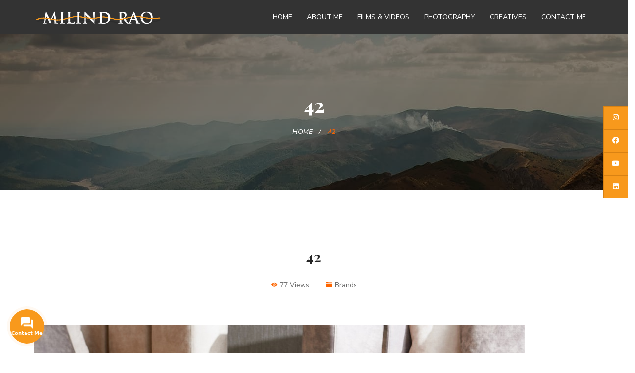

--- FILE ---
content_type: text/html; charset=UTF-8
request_url: https://milindrao.com/portfolio/42-4/
body_size: 15109
content:

<!DOCTYPE html>
<!-- Open HTML -->
<html lang="en-US">
    <!-- Open Head -->
    <head>
        <meta charset="UTF-8">
        <meta name="viewport" content="width=device-width, initial-scale=1">
        <link rel="profile" href="http://gmpg.org/xfn/11">
                        <title>42 &#8211; Milind Rao</title>
<meta name='robots' content='max-image-preview:large' />
	<style>img:is([sizes="auto" i], [sizes^="auto," i]) { contain-intrinsic-size: 3000px 1500px }</style>
	<link rel='dns-prefetch' href='//fonts.googleapis.com' />
<link rel='preconnect' href='https://fonts.gstatic.com' crossorigin />
<link rel="alternate" type="application/rss+xml" title="Milind Rao &raquo; Feed" href="https://milindrao.com/feed/" />
<link rel="alternate" type="application/rss+xml" title="Milind Rao &raquo; Comments Feed" href="https://milindrao.com/comments/feed/" />
<script type="text/javascript">
/* <![CDATA[ */
window._wpemojiSettings = {"baseUrl":"https:\/\/s.w.org\/images\/core\/emoji\/16.0.1\/72x72\/","ext":".png","svgUrl":"https:\/\/s.w.org\/images\/core\/emoji\/16.0.1\/svg\/","svgExt":".svg","source":{"concatemoji":"https:\/\/milindrao.com\/wp-includes\/js\/wp-emoji-release.min.js?ver=6.8.3"}};
/*! This file is auto-generated */
!function(s,n){var o,i,e;function c(e){try{var t={supportTests:e,timestamp:(new Date).valueOf()};sessionStorage.setItem(o,JSON.stringify(t))}catch(e){}}function p(e,t,n){e.clearRect(0,0,e.canvas.width,e.canvas.height),e.fillText(t,0,0);var t=new Uint32Array(e.getImageData(0,0,e.canvas.width,e.canvas.height).data),a=(e.clearRect(0,0,e.canvas.width,e.canvas.height),e.fillText(n,0,0),new Uint32Array(e.getImageData(0,0,e.canvas.width,e.canvas.height).data));return t.every(function(e,t){return e===a[t]})}function u(e,t){e.clearRect(0,0,e.canvas.width,e.canvas.height),e.fillText(t,0,0);for(var n=e.getImageData(16,16,1,1),a=0;a<n.data.length;a++)if(0!==n.data[a])return!1;return!0}function f(e,t,n,a){switch(t){case"flag":return n(e,"\ud83c\udff3\ufe0f\u200d\u26a7\ufe0f","\ud83c\udff3\ufe0f\u200b\u26a7\ufe0f")?!1:!n(e,"\ud83c\udde8\ud83c\uddf6","\ud83c\udde8\u200b\ud83c\uddf6")&&!n(e,"\ud83c\udff4\udb40\udc67\udb40\udc62\udb40\udc65\udb40\udc6e\udb40\udc67\udb40\udc7f","\ud83c\udff4\u200b\udb40\udc67\u200b\udb40\udc62\u200b\udb40\udc65\u200b\udb40\udc6e\u200b\udb40\udc67\u200b\udb40\udc7f");case"emoji":return!a(e,"\ud83e\udedf")}return!1}function g(e,t,n,a){var r="undefined"!=typeof WorkerGlobalScope&&self instanceof WorkerGlobalScope?new OffscreenCanvas(300,150):s.createElement("canvas"),o=r.getContext("2d",{willReadFrequently:!0}),i=(o.textBaseline="top",o.font="600 32px Arial",{});return e.forEach(function(e){i[e]=t(o,e,n,a)}),i}function t(e){var t=s.createElement("script");t.src=e,t.defer=!0,s.head.appendChild(t)}"undefined"!=typeof Promise&&(o="wpEmojiSettingsSupports",i=["flag","emoji"],n.supports={everything:!0,everythingExceptFlag:!0},e=new Promise(function(e){s.addEventListener("DOMContentLoaded",e,{once:!0})}),new Promise(function(t){var n=function(){try{var e=JSON.parse(sessionStorage.getItem(o));if("object"==typeof e&&"number"==typeof e.timestamp&&(new Date).valueOf()<e.timestamp+604800&&"object"==typeof e.supportTests)return e.supportTests}catch(e){}return null}();if(!n){if("undefined"!=typeof Worker&&"undefined"!=typeof OffscreenCanvas&&"undefined"!=typeof URL&&URL.createObjectURL&&"undefined"!=typeof Blob)try{var e="postMessage("+g.toString()+"("+[JSON.stringify(i),f.toString(),p.toString(),u.toString()].join(",")+"));",a=new Blob([e],{type:"text/javascript"}),r=new Worker(URL.createObjectURL(a),{name:"wpTestEmojiSupports"});return void(r.onmessage=function(e){c(n=e.data),r.terminate(),t(n)})}catch(e){}c(n=g(i,f,p,u))}t(n)}).then(function(e){for(var t in e)n.supports[t]=e[t],n.supports.everything=n.supports.everything&&n.supports[t],"flag"!==t&&(n.supports.everythingExceptFlag=n.supports.everythingExceptFlag&&n.supports[t]);n.supports.everythingExceptFlag=n.supports.everythingExceptFlag&&!n.supports.flag,n.DOMReady=!1,n.readyCallback=function(){n.DOMReady=!0}}).then(function(){return e}).then(function(){var e;n.supports.everything||(n.readyCallback(),(e=n.source||{}).concatemoji?t(e.concatemoji):e.wpemoji&&e.twemoji&&(t(e.twemoji),t(e.wpemoji)))}))}((window,document),window._wpemojiSettings);
/* ]]> */
</script>
<link rel='stylesheet' id='mediaelement-css' href='https://milindrao.com/wp-content/themes/haru-circle/assets/libraries/mediaelement/mediaelementplayer.css?ver=6.8.3' type='text/css' media='all' />
<link rel='stylesheet' id='sbi_styles-css' href='https://milindrao.com/wp-content/plugins/instagram-feed/css/sbi-styles.min.css?ver=6.1.4' type='text/css' media='all' />
<style id='wp-emoji-styles-inline-css' type='text/css'>

	img.wp-smiley, img.emoji {
		display: inline !important;
		border: none !important;
		box-shadow: none !important;
		height: 1em !important;
		width: 1em !important;
		margin: 0 0.07em !important;
		vertical-align: -0.1em !important;
		background: none !important;
		padding: 0 !important;
	}
</style>
<link rel='stylesheet' id='wp-block-library-css' href='https://milindrao.com/wp-includes/css/dist/block-library/style.min.css?ver=6.8.3' type='text/css' media='all' />
<style id='classic-theme-styles-inline-css' type='text/css'>
/*! This file is auto-generated */
.wp-block-button__link{color:#fff;background-color:#32373c;border-radius:9999px;box-shadow:none;text-decoration:none;padding:calc(.667em + 2px) calc(1.333em + 2px);font-size:1.125em}.wp-block-file__button{background:#32373c;color:#fff;text-decoration:none}
</style>
<style id='global-styles-inline-css' type='text/css'>
:root{--wp--preset--aspect-ratio--square: 1;--wp--preset--aspect-ratio--4-3: 4/3;--wp--preset--aspect-ratio--3-4: 3/4;--wp--preset--aspect-ratio--3-2: 3/2;--wp--preset--aspect-ratio--2-3: 2/3;--wp--preset--aspect-ratio--16-9: 16/9;--wp--preset--aspect-ratio--9-16: 9/16;--wp--preset--color--black: #000000;--wp--preset--color--cyan-bluish-gray: #abb8c3;--wp--preset--color--white: #ffffff;--wp--preset--color--pale-pink: #f78da7;--wp--preset--color--vivid-red: #cf2e2e;--wp--preset--color--luminous-vivid-orange: #ff6900;--wp--preset--color--luminous-vivid-amber: #fcb900;--wp--preset--color--light-green-cyan: #7bdcb5;--wp--preset--color--vivid-green-cyan: #00d084;--wp--preset--color--pale-cyan-blue: #8ed1fc;--wp--preset--color--vivid-cyan-blue: #0693e3;--wp--preset--color--vivid-purple: #9b51e0;--wp--preset--gradient--vivid-cyan-blue-to-vivid-purple: linear-gradient(135deg,rgba(6,147,227,1) 0%,rgb(155,81,224) 100%);--wp--preset--gradient--light-green-cyan-to-vivid-green-cyan: linear-gradient(135deg,rgb(122,220,180) 0%,rgb(0,208,130) 100%);--wp--preset--gradient--luminous-vivid-amber-to-luminous-vivid-orange: linear-gradient(135deg,rgba(252,185,0,1) 0%,rgba(255,105,0,1) 100%);--wp--preset--gradient--luminous-vivid-orange-to-vivid-red: linear-gradient(135deg,rgba(255,105,0,1) 0%,rgb(207,46,46) 100%);--wp--preset--gradient--very-light-gray-to-cyan-bluish-gray: linear-gradient(135deg,rgb(238,238,238) 0%,rgb(169,184,195) 100%);--wp--preset--gradient--cool-to-warm-spectrum: linear-gradient(135deg,rgb(74,234,220) 0%,rgb(151,120,209) 20%,rgb(207,42,186) 40%,rgb(238,44,130) 60%,rgb(251,105,98) 80%,rgb(254,248,76) 100%);--wp--preset--gradient--blush-light-purple: linear-gradient(135deg,rgb(255,206,236) 0%,rgb(152,150,240) 100%);--wp--preset--gradient--blush-bordeaux: linear-gradient(135deg,rgb(254,205,165) 0%,rgb(254,45,45) 50%,rgb(107,0,62) 100%);--wp--preset--gradient--luminous-dusk: linear-gradient(135deg,rgb(255,203,112) 0%,rgb(199,81,192) 50%,rgb(65,88,208) 100%);--wp--preset--gradient--pale-ocean: linear-gradient(135deg,rgb(255,245,203) 0%,rgb(182,227,212) 50%,rgb(51,167,181) 100%);--wp--preset--gradient--electric-grass: linear-gradient(135deg,rgb(202,248,128) 0%,rgb(113,206,126) 100%);--wp--preset--gradient--midnight: linear-gradient(135deg,rgb(2,3,129) 0%,rgb(40,116,252) 100%);--wp--preset--font-size--small: 13px;--wp--preset--font-size--medium: 20px;--wp--preset--font-size--large: 36px;--wp--preset--font-size--x-large: 42px;--wp--preset--spacing--20: 0.44rem;--wp--preset--spacing--30: 0.67rem;--wp--preset--spacing--40: 1rem;--wp--preset--spacing--50: 1.5rem;--wp--preset--spacing--60: 2.25rem;--wp--preset--spacing--70: 3.38rem;--wp--preset--spacing--80: 5.06rem;--wp--preset--shadow--natural: 6px 6px 9px rgba(0, 0, 0, 0.2);--wp--preset--shadow--deep: 12px 12px 50px rgba(0, 0, 0, 0.4);--wp--preset--shadow--sharp: 6px 6px 0px rgba(0, 0, 0, 0.2);--wp--preset--shadow--outlined: 6px 6px 0px -3px rgba(255, 255, 255, 1), 6px 6px rgba(0, 0, 0, 1);--wp--preset--shadow--crisp: 6px 6px 0px rgba(0, 0, 0, 1);}:where(.is-layout-flex){gap: 0.5em;}:where(.is-layout-grid){gap: 0.5em;}body .is-layout-flex{display: flex;}.is-layout-flex{flex-wrap: wrap;align-items: center;}.is-layout-flex > :is(*, div){margin: 0;}body .is-layout-grid{display: grid;}.is-layout-grid > :is(*, div){margin: 0;}:where(.wp-block-columns.is-layout-flex){gap: 2em;}:where(.wp-block-columns.is-layout-grid){gap: 2em;}:where(.wp-block-post-template.is-layout-flex){gap: 1.25em;}:where(.wp-block-post-template.is-layout-grid){gap: 1.25em;}.has-black-color{color: var(--wp--preset--color--black) !important;}.has-cyan-bluish-gray-color{color: var(--wp--preset--color--cyan-bluish-gray) !important;}.has-white-color{color: var(--wp--preset--color--white) !important;}.has-pale-pink-color{color: var(--wp--preset--color--pale-pink) !important;}.has-vivid-red-color{color: var(--wp--preset--color--vivid-red) !important;}.has-luminous-vivid-orange-color{color: var(--wp--preset--color--luminous-vivid-orange) !important;}.has-luminous-vivid-amber-color{color: var(--wp--preset--color--luminous-vivid-amber) !important;}.has-light-green-cyan-color{color: var(--wp--preset--color--light-green-cyan) !important;}.has-vivid-green-cyan-color{color: var(--wp--preset--color--vivid-green-cyan) !important;}.has-pale-cyan-blue-color{color: var(--wp--preset--color--pale-cyan-blue) !important;}.has-vivid-cyan-blue-color{color: var(--wp--preset--color--vivid-cyan-blue) !important;}.has-vivid-purple-color{color: var(--wp--preset--color--vivid-purple) !important;}.has-black-background-color{background-color: var(--wp--preset--color--black) !important;}.has-cyan-bluish-gray-background-color{background-color: var(--wp--preset--color--cyan-bluish-gray) !important;}.has-white-background-color{background-color: var(--wp--preset--color--white) !important;}.has-pale-pink-background-color{background-color: var(--wp--preset--color--pale-pink) !important;}.has-vivid-red-background-color{background-color: var(--wp--preset--color--vivid-red) !important;}.has-luminous-vivid-orange-background-color{background-color: var(--wp--preset--color--luminous-vivid-orange) !important;}.has-luminous-vivid-amber-background-color{background-color: var(--wp--preset--color--luminous-vivid-amber) !important;}.has-light-green-cyan-background-color{background-color: var(--wp--preset--color--light-green-cyan) !important;}.has-vivid-green-cyan-background-color{background-color: var(--wp--preset--color--vivid-green-cyan) !important;}.has-pale-cyan-blue-background-color{background-color: var(--wp--preset--color--pale-cyan-blue) !important;}.has-vivid-cyan-blue-background-color{background-color: var(--wp--preset--color--vivid-cyan-blue) !important;}.has-vivid-purple-background-color{background-color: var(--wp--preset--color--vivid-purple) !important;}.has-black-border-color{border-color: var(--wp--preset--color--black) !important;}.has-cyan-bluish-gray-border-color{border-color: var(--wp--preset--color--cyan-bluish-gray) !important;}.has-white-border-color{border-color: var(--wp--preset--color--white) !important;}.has-pale-pink-border-color{border-color: var(--wp--preset--color--pale-pink) !important;}.has-vivid-red-border-color{border-color: var(--wp--preset--color--vivid-red) !important;}.has-luminous-vivid-orange-border-color{border-color: var(--wp--preset--color--luminous-vivid-orange) !important;}.has-luminous-vivid-amber-border-color{border-color: var(--wp--preset--color--luminous-vivid-amber) !important;}.has-light-green-cyan-border-color{border-color: var(--wp--preset--color--light-green-cyan) !important;}.has-vivid-green-cyan-border-color{border-color: var(--wp--preset--color--vivid-green-cyan) !important;}.has-pale-cyan-blue-border-color{border-color: var(--wp--preset--color--pale-cyan-blue) !important;}.has-vivid-cyan-blue-border-color{border-color: var(--wp--preset--color--vivid-cyan-blue) !important;}.has-vivid-purple-border-color{border-color: var(--wp--preset--color--vivid-purple) !important;}.has-vivid-cyan-blue-to-vivid-purple-gradient-background{background: var(--wp--preset--gradient--vivid-cyan-blue-to-vivid-purple) !important;}.has-light-green-cyan-to-vivid-green-cyan-gradient-background{background: var(--wp--preset--gradient--light-green-cyan-to-vivid-green-cyan) !important;}.has-luminous-vivid-amber-to-luminous-vivid-orange-gradient-background{background: var(--wp--preset--gradient--luminous-vivid-amber-to-luminous-vivid-orange) !important;}.has-luminous-vivid-orange-to-vivid-red-gradient-background{background: var(--wp--preset--gradient--luminous-vivid-orange-to-vivid-red) !important;}.has-very-light-gray-to-cyan-bluish-gray-gradient-background{background: var(--wp--preset--gradient--very-light-gray-to-cyan-bluish-gray) !important;}.has-cool-to-warm-spectrum-gradient-background{background: var(--wp--preset--gradient--cool-to-warm-spectrum) !important;}.has-blush-light-purple-gradient-background{background: var(--wp--preset--gradient--blush-light-purple) !important;}.has-blush-bordeaux-gradient-background{background: var(--wp--preset--gradient--blush-bordeaux) !important;}.has-luminous-dusk-gradient-background{background: var(--wp--preset--gradient--luminous-dusk) !important;}.has-pale-ocean-gradient-background{background: var(--wp--preset--gradient--pale-ocean) !important;}.has-electric-grass-gradient-background{background: var(--wp--preset--gradient--electric-grass) !important;}.has-midnight-gradient-background{background: var(--wp--preset--gradient--midnight) !important;}.has-small-font-size{font-size: var(--wp--preset--font-size--small) !important;}.has-medium-font-size{font-size: var(--wp--preset--font-size--medium) !important;}.has-large-font-size{font-size: var(--wp--preset--font-size--large) !important;}.has-x-large-font-size{font-size: var(--wp--preset--font-size--x-large) !important;}
:where(.wp-block-post-template.is-layout-flex){gap: 1.25em;}:where(.wp-block-post-template.is-layout-grid){gap: 1.25em;}
:where(.wp-block-columns.is-layout-flex){gap: 2em;}:where(.wp-block-columns.is-layout-grid){gap: 2em;}
:root :where(.wp-block-pullquote){font-size: 1.5em;line-height: 1.6;}
</style>
<link rel='stylesheet' id='redux-extendify-styles-css' href='https://milindrao.com/wp-content/plugins/redux-framework/redux-core/assets/css/extendify-utilities.css?ver=4.4.1' type='text/css' media='all' />
<link rel='stylesheet' id='contact-form-7-css' href='https://milindrao.com/wp-content/plugins/contact-form-7/includes/css/styles.css?ver=5.7.6' type='text/css' media='all' />
<link rel='stylesheet' id='h5vp-style-css' href='https://milindrao.com/wp-content/plugins/html5-video-player/css/player-style.css?ver=1.4' type='text/css' media='all' />
<link rel='stylesheet' id='ssb-ui-style-css' href='https://milindrao.com/wp-content/plugins/sticky-side-buttons/assets/css/ssb-ui-style.css?ver=6.8.3' type='text/css' media='all' />
<style id='ssb-ui-style-inline-css' type='text/css'>
#ssb-btn-1{background: #e4405f;}
#ssb-btn-1:hover{background:rgba(228,64,95,0.9);}
#ssb-btn-1 a{color: #ffffff;}
.ssb-share-btn,.ssb-share-btn .ssb-social-popup{background:#e4405f;color:#ffffff}.ssb-share-btn:hover{background:rgba(228,64,95,0.9);}.ssb-share-btn a{color:#ffffff !important;}#ssb-btn-2{background: #3b5998;}
#ssb-btn-2:hover{background:rgba(59,89,152,0.9);}
#ssb-btn-2 a{color: #ffffff;}
#ssb-btn-3{background: #ff0000;}
#ssb-btn-3:hover{background:rgba(255,0,0,0.9);}
#ssb-btn-3 a{color: #ffffff;}
#ssb-btn-0{background: #0072b1;}
#ssb-btn-0:hover{background:rgba(0,114,177,0.9);}
#ssb-btn-0 a{color: #ffffff;}

</style>
<link rel='stylesheet' id='ssb-fontawesome-css' href='https://milindrao.com/wp-content/plugins/sticky-side-buttons/assets/css/font-awesome.css?ver=6.8.3' type='text/css' media='all' />
<link rel='stylesheet' id='bootstrap-css' href='https://milindrao.com/wp-content/themes/haru-circle/assets/libraries/bootstrap/css/bootstrap.min.css?ver=6.8.3' type='text/css' media='all' />
<link rel='stylesheet' id='font-awesome-css' href='https://milindrao.com/wp-content/themes/haru-circle/assets/libraries/fonts-awesome/css/font-awesome.min.css?ver=6.8.3' type='text/css' media='all' />
<link rel='stylesheet' id='font-awesome-animation-css' href='https://milindrao.com/wp-content/themes/haru-circle/assets/libraries/fonts-awesome/css/font-awesome-animation.min.css?ver=6.8.3' type='text/css' media='all' />
<link rel='stylesheet' id='font-ionicons-css' href='https://milindrao.com/wp-content/themes/haru-circle/assets/libraries/ionicons/css/ionicons.min.css?ver=6.8.3' type='text/css' media='all' />
<link rel='stylesheet' id='themify-css' href='https://milindrao.com/wp-content/themes/haru-circle/assets/libraries/themify/themify-icons.css?ver=6.8.3' type='text/css' media='all' />
<link rel='stylesheet' id='jplayer-css' href='https://milindrao.com/wp-content/themes/haru-circle/assets/libraries/jPlayer/skin/haru/skin.css?ver=6.8.3' type='text/css' media='all' />
<link rel='stylesheet' id='owl-carousel-css' href='https://milindrao.com/wp-content/themes/haru-circle/assets/libraries/owl-carousel/assets/owl.carousel.min.css?ver=6.8.3' type='text/css' media='all' />
<link rel='stylesheet' id='slick-css' href='https://milindrao.com/wp-content/themes/haru-circle/assets/libraries/slick/slick.css?ver=6.8.3' type='text/css' media='all' />
<link rel='stylesheet' id='prettyPhoto-css' href='https://milindrao.com/wp-content/themes/haru-circle/assets/libraries/prettyPhoto/css/prettyPhoto.min.css?ver=6.8.3' type='text/css' media='all' />
<link rel='stylesheet' id='magnific-popup-css' href='https://milindrao.com/wp-content/themes/haru-circle/assets/libraries/magnificPopup/magnific-popup.css?ver=6.8.3' type='text/css' media='all' />
<link rel='stylesheet' id='megamenu-animate-css' href='https://milindrao.com/wp-content/themes/haru-circle/framework/core/megamenu/assets/css/animate.css?ver=6.8.3' type='text/css' media='all' />
<link rel='stylesheet' id='haru-vc-customize-css' href='https://milindrao.com/wp-content/themes/haru-circle/assets/css/vc-customize.css?ver=6.8.3' type='text/css' media='all' />
<link rel='stylesheet' id='haru-theme-style-css' href='https://milindrao.com/wp-content/themes/haru-circle/style.css?ver=6.8.3' type='text/css' media='all' />
<style id='haru-theme-style-inline-css' type='text/css'>
.header-1 .haru-header-nav-wrapper {
    background: #333;
}
.haru-main-header .haru-header-nav-wrapper .haru-header-wrapper .menu-wrapper .haru-main-menu > li > a {
    color: #fff !important;
}
.header-customize-item.search-button-wrapper a i {
    color: #fff;
}
/*.page-id-1858 .header-1 .haru-header-nav-wrapper {*/
/*    background: transparent;*/
/*}*/

.blog .haru-page-title-section{
    display: none;
}

.blog .haru-archive-blog{
    margin-top: 100px;
}



.portfolio-tabs .tab-wrapper ul li a {
   display: inline-block;
    font-size: 13px;
    padding: 6px 25px;
    text-transform: uppercase;
    border-radius: 20px;
    border: 2px solid #e0e0e0;
    color: #696969;
    transition: all 0.3s;
}
.portfolio-tabs .tab-wrapper ul li.active a {
    color: #fff;
    background: #f8991c;
    border-color: #f8991c;
}
.portfolio-tabs .tab-wrapper ul li a:hover {
    color: #fff;
    background: #f8991c;
    border-color: #f8991c;
}

header.header-1 .haru-header-wrapper .header-right .header-customize {
    display: none;
}

header.header-1 .haru-header-wrapper .header-left .header-logo a {
    line-height: 70px;
}
header.header-1 .haru-header-wrapper .header-right .menu-wrapper .haru-main-menu > li > a {
    line-height: 70px;
}
header.header-1 .haru-header-wrapper .header-right .menu-wrapper .haru-main-menu > li.current-menu-item > a:before {
    top: 46px;
}

header.header-1 .haru-header-wrapper .header-right .menu-wrapper .haru-main-menu > li > a:before {
    top: 46px;
}



header.haru-main-header .haru-sticky-wrapper.is-sticky > .haru-header-nav-wrapper .header-logo a {
    line-height: 70px;
}
header.haru-main-header .haru-sticky-wrapper.is-sticky > .haru-header-nav-wrapper.sticky_dark.sticky-on .menu-wrapper .haru-main-menu > li > a {
    line-height: 70px;
}
header.haru-main-header .haru-sticky-wrapper.is-sticky > .haru-header-nav-wrapper.sticky_dark.sticky-on {
    height: 70px;
}
header.header-1 {
    height: 70px;
}


.clients-shortcode-wrapper.style_1 .clients-list .client-item {
    opacity: 1;
    width: 70%;
    display: block;
    margin: 0 auto;
}


.btn_bg a{
    border-color: #f8991c !important;
    background-color: #f8991c !important;
}



header.haru-main-header .haru-header-nav-wrapper .haru-header-wrapper .menu-wrapper .haru-main-menu li.current-menu-item > a {
    color: #f8991c !important;
}
header.header-1 .haru-header-wrapper .header-right .menu-wrapper .haru-main-menu > li.current-menu-item > a:before {
    background-color: #f8991c;
}
header.header-1 .haru-header-wrapper .header-right .menu-wrapper .haru-main-menu > li > a:before {
    background-color: #f8991c;
}
.video-shortcode-wrapper.grid .video-content .video-filter.style_1 li a:hover, .video-shortcode-wrapper.grid .video-content .video-filter.style_1 li a.selected, .video-shortcode-wrapper.masonry .video-content .video-filter.style_1 li a:hover, .video-shortcode-wrapper.masonry .video-content .video-filter.style_1 li a.selected, .video-shortcode-wrapper.grid_special .video-content .video-filter.style_1 li a:hover, .video-shortcode-wrapper.grid_special .video-content .video-filter.style_1 li a.selected, .video-shortcode-ajax.grid .video-content .video-filter.style_1 li a:hover, .video-shortcode-ajax.grid .video-content .video-filter.style_1 li a.selected, .video-shortcode-ajax.masonry .video-content .video-filter.style_1 li a:hover, .video-shortcode-ajax.masonry .video-content .video-filter.style_1 li a.selected, .video-shortcode-ajax.grid_special .video-content .video-filter.style_1 li a:hover, .video-shortcode-ajax.grid_special .video-content .video-filter.style_1 li a.selected {
    background-color: #f8991c;
    border-color: #f8991c;
}
.teammember-shortcode-wrapper.grid .teammember-list .team-item .team-content:before {
    background-color: rgba(248, 153, 2, 0.8);
}
.button_style_1 button, .button_style_1 a {
    background-color: #f8991c !important;
    border: 2px solid #f8991c !important;
}
.button_style_1 button:hover, .button_style_1 a:hover {
    color: #f8991c !important;
}
.contact-form .contact-submit input {
    color: #f8991c;
}
.contact-form .contact-submit input:hover {
    background-color: #f8991c !important;
    border: 2px solid #f8991c !important;
}
.footer-social-shortcode-wrapper.style_3 .footer-social-content .social-list li a {
    color: #f8991c;
}
.footer-social-shortcode-wrapper.style_3 .footer-social-content .social-list li a:hover {
    background-color: #f8991c;
    border: 2px solid #f8991c;
}
.vc_custom_heading.footer_style_1:before {
    color: #f8991c;
}
.banner-shortcode-wrapper.style_3 .banner-content-wrapper .banner-image:after {
    background: #f8991c;
}
.portfolio-tabs .tab-wrapper ul li a:before {
    background-color: #f8991c;
}
.icon-box-shortcode-wrapper.style_2 .icon-box-container .icon-wrap span {
    color: #f8991c;
}


#ssb-container.ssb-anim-icons ul li {
    background: #f8991c;
    border: 1px solid #d98213;
}


.vc_custom_heading.sub_heading_style_1 {
    font-size: 20px;
    font-style: normal;
    letter-spacing: normal;
    text-transform: none;;
}

input, select, textarea {
    font-family: 'Nunito Sans';
}
    
/* About Contact Page Header CSS */
.page-id-734 .header-1 .haru-header-nav-wrapper {
    background: #fff;
}

.page-id-734 header.haru-main-header .haru-header-nav-wrapper .haru-header-wrapper .menu-wrapper .haru-main-menu li.current-menu-item > a {
    color: #f8991c !important;
}
.page-id-734 header.header-1 .haru-header-wrapper .header-right .menu-wrapper .haru-main-menu > li > a {
    color: #000 !important;
}
.page-id-734 header.header-1 .haru-header-wrapper .header-right .menu-wrapper .haru-main-menu > li > a:hover {
    color: #f8991c !important;
}
.page-id-734 header.haru-main-header .haru-sticky-wrapper.is-sticky > .haru-header-nav-wrapper.sticky_dark.sticky-on {
    background-color: #fff;
}

.page-id-489 .header-1 .haru-header-nav-wrapper {
    background: #fff;
}

.page-id-489 header.haru-main-header .haru-header-nav-wrapper .haru-header-wrapper .menu-wrapper .haru-main-menu li.current-menu-item > a {
    color: #f8991c !important;
}
.page-id-489 header.header-1 .haru-header-wrapper .header-right .menu-wrapper .haru-main-menu > li > a {
    color: #000 !important;
}
.page-id-489 header.header-1 .haru-header-wrapper .header-right .menu-wrapper .haru-main-menu > li > a:hover {
    color: #f8991c !important;
}
.page-id-489 header.haru-main-header .haru-sticky-wrapper.is-sticky > .haru-header-nav-wrapper.sticky_dark.sticky-on {
    background-color: #fff;
}


@media (max-width: 991.98px){
    .footer_mail_text{
        font-size: 22px !important;
    }
    .desktop{
        display: none !important;
    }
    .vc_col-has-fill>.vc_column-inner, .vc_row-has-fill+.vc_row-full-width+.vc_row>.vc_column_container>.vc_column-inner, .vc_row-has-fill+.vc_row>.vc_column_container>.vc_column-inner, .vc_row-has-fill>.vc_column_container>.vc_column-inner {
        padding-top: 0;
        margin-top: -25px;
    }
}

@media (min-width: 992px) {
    .mobile{
        display: none !important;
        margin-top: 70px;
    }
    
}
</style>
<link rel='stylesheet' id='haru-theme-child-style-css' href='https://milindrao.com/wp-content/themes/haru-circle-child/style.css?ver=6.8.3' type='text/css' media='all' />
<link rel="preload" as="style" href="https://fonts.googleapis.com/css?family=Nunito%20Sans:200,300,400,600,700,800,900,200italic,300italic,400italic,600italic,700italic,800italic,900italic%7CPlayfair%20Display:400,500,600,700,800,900,400italic,500italic,600italic,700italic,800italic,900italic&#038;display=swap&#038;ver=1690097570" /><link rel="stylesheet" href="https://fonts.googleapis.com/css?family=Nunito%20Sans:200,300,400,600,700,800,900,200italic,300italic,400italic,600italic,700italic,800italic,900italic%7CPlayfair%20Display:400,500,600,700,800,900,400italic,500italic,600italic,700italic,800italic,900italic&#038;display=swap&#038;ver=1690097570" media="print" onload="this.media='all'"><noscript><link rel="stylesheet" href="https://fonts.googleapis.com/css?family=Nunito%20Sans:200,300,400,600,700,800,900,200italic,300italic,400italic,600italic,700italic,800italic,900italic%7CPlayfair%20Display:400,500,600,700,800,900,400italic,500italic,600italic,700italic,800italic,900italic&#038;display=swap&#038;ver=1690097570" /></noscript><link rel='stylesheet' id='jquery.contactus.css-css' href='https://milindrao.com/wp-content/plugins/ar-contactus/res/css/jquery.contactus.min.css?ver=1.9.7' type='text/css' media='all' />
<link rel='stylesheet' id='contactus.generated.desktop.css-css' href='https://milindrao.com/wp-content/plugins/ar-contactus/res/css/generated-desktop.css?ver=1686046372' type='text/css' media='all' />
<link rel='stylesheet' id='contactus.fa.css-css' href='https://use.fontawesome.com/releases/v5.8.1/css/all.css?ver=1.9.7' type='text/css' media='all' />
<script type="text/javascript" src="https://milindrao.com/wp-content/plugins/html5-video-player/js/plyr.js?ver=1.4" id="h5vp-js-js"></script>
<script type="text/javascript" src="https://milindrao.com/wp-includes/js/jquery/jquery.min.js?ver=3.7.1" id="jquery-core-js"></script>
<script type="text/javascript" src="https://milindrao.com/wp-includes/js/jquery/jquery-migrate.min.js?ver=3.4.1" id="jquery-migrate-js"></script>
<script type="text/javascript" id="ssb-ui-js-js-extra">
/* <![CDATA[ */
var ssb_ui_data = {"z_index":"1"};
/* ]]> */
</script>
<script type="text/javascript" src="https://milindrao.com/wp-content/plugins/sticky-side-buttons/assets/js/ssb-ui-js.js?ver=6.8.3" id="ssb-ui-js-js"></script>
<script type="text/javascript" src="https://milindrao.com/wp-content/themes/haru-circle-child/assets/js/haru-custom-script.js?ver=6.8.3" id="custom-script-js"></script>
<script type="text/javascript" src="https://milindrao.com/wp-content/plugins/ar-contactus/res/js/scripts.js?ver=1.9.7" id="jquery.contactus.scripts-js"></script>
<link rel="https://api.w.org/" href="https://milindrao.com/wp-json/" /><link rel="EditURI" type="application/rsd+xml" title="RSD" href="https://milindrao.com/xmlrpc.php?rsd" />
<meta name="generator" content="WordPress 6.8.3" />
<link rel="canonical" href="https://milindrao.com/portfolio/42-4/" />
<link rel='shortlink' href='https://milindrao.com/?p=4147' />
<link rel="alternate" title="oEmbed (JSON)" type="application/json+oembed" href="https://milindrao.com/wp-json/oembed/1.0/embed?url=https%3A%2F%2Fmilindrao.com%2Fportfolio%2F42-4%2F" />
<link rel="alternate" title="oEmbed (XML)" type="text/xml+oembed" href="https://milindrao.com/wp-json/oembed/1.0/embed?url=https%3A%2F%2Fmilindrao.com%2Fportfolio%2F42-4%2F&#038;format=xml" />
<meta name="generator" content="Redux 4.4.1" />		<script>
			document.documentElement.className = document.documentElement.className.replace( 'no-js', 'js' );
		</script>
				<style>
			.no-js img.lazyload { display: none; }
			figure.wp-block-image img.lazyloading { min-width: 150px; }
							.lazyload, .lazyloading { opacity: 0; }
				.lazyloaded {
					opacity: 1;
					transition: opacity 400ms;
					transition-delay: 0ms;
				}
					</style>
		<style type="text/css" data-type="vc_shortcodes-custom-css">.vc_custom_1502268793048{padding-top: 6% !important;}.vc_custom_1500605260030{border-top-width: 1px !important;padding-top: 3% !important;border-top-color: #f9f6f1 !important;border-top-style: solid !important;}.vc_custom_1500605066065{margin-top: 60px !important;border-top-width: 1px !important;border-top-color: #f9f6f1 !important;border-top-style: solid !important;}</style><meta name="generator" content="Powered by WPBakery Page Builder - drag and drop page builder for WordPress."/>
<meta name="generator" content="Powered by Slider Revolution 6.6.11 - responsive, Mobile-Friendly Slider Plugin for WordPress with comfortable drag and drop interface." />
<link rel="icon" href="https://milindrao.com/wp-content/uploads/2023/07/ICON-LOGO-MILIND-150x150.png" sizes="32x32" />
<link rel="icon" href="https://milindrao.com/wp-content/uploads/2023/07/ICON-LOGO-MILIND.png" sizes="192x192" />
<link rel="apple-touch-icon" href="https://milindrao.com/wp-content/uploads/2023/07/ICON-LOGO-MILIND.png" />
<meta name="msapplication-TileImage" content="https://milindrao.com/wp-content/uploads/2023/07/ICON-LOGO-MILIND.png" />
<script>function setREVStartSize(e){
			//window.requestAnimationFrame(function() {
				window.RSIW = window.RSIW===undefined ? window.innerWidth : window.RSIW;
				window.RSIH = window.RSIH===undefined ? window.innerHeight : window.RSIH;
				try {
					var pw = document.getElementById(e.c).parentNode.offsetWidth,
						newh;
					pw = pw===0 || isNaN(pw) || (e.l=="fullwidth" || e.layout=="fullwidth") ? window.RSIW : pw;
					e.tabw = e.tabw===undefined ? 0 : parseInt(e.tabw);
					e.thumbw = e.thumbw===undefined ? 0 : parseInt(e.thumbw);
					e.tabh = e.tabh===undefined ? 0 : parseInt(e.tabh);
					e.thumbh = e.thumbh===undefined ? 0 : parseInt(e.thumbh);
					e.tabhide = e.tabhide===undefined ? 0 : parseInt(e.tabhide);
					e.thumbhide = e.thumbhide===undefined ? 0 : parseInt(e.thumbhide);
					e.mh = e.mh===undefined || e.mh=="" || e.mh==="auto" ? 0 : parseInt(e.mh,0);
					if(e.layout==="fullscreen" || e.l==="fullscreen")
						newh = Math.max(e.mh,window.RSIH);
					else{
						e.gw = Array.isArray(e.gw) ? e.gw : [e.gw];
						for (var i in e.rl) if (e.gw[i]===undefined || e.gw[i]===0) e.gw[i] = e.gw[i-1];
						e.gh = e.el===undefined || e.el==="" || (Array.isArray(e.el) && e.el.length==0)? e.gh : e.el;
						e.gh = Array.isArray(e.gh) ? e.gh : [e.gh];
						for (var i in e.rl) if (e.gh[i]===undefined || e.gh[i]===0) e.gh[i] = e.gh[i-1];
											
						var nl = new Array(e.rl.length),
							ix = 0,
							sl;
						e.tabw = e.tabhide>=pw ? 0 : e.tabw;
						e.thumbw = e.thumbhide>=pw ? 0 : e.thumbw;
						e.tabh = e.tabhide>=pw ? 0 : e.tabh;
						e.thumbh = e.thumbhide>=pw ? 0 : e.thumbh;
						for (var i in e.rl) nl[i] = e.rl[i]<window.RSIW ? 0 : e.rl[i];
						sl = nl[0];
						for (var i in nl) if (sl>nl[i] && nl[i]>0) { sl = nl[i]; ix=i;}
						var m = pw>(e.gw[ix]+e.tabw+e.thumbw) ? 1 : (pw-(e.tabw+e.thumbw)) / (e.gw[ix]);
						newh =  (e.gh[ix] * m) + (e.tabh + e.thumbh);
					}
					var el = document.getElementById(e.c);
					if (el!==null && el) el.style.height = newh+"px";
					el = document.getElementById(e.c+"_wrapper");
					if (el!==null && el) {
						el.style.height = newh+"px";
						el.style.display = "block";
					}
				} catch(e){
					console.log("Failure at Presize of Slider:" + e)
				}
			//});
		  };</script>
		<style type="text/css" id="wp-custom-css">
			.navbar-nav > li > a {
    padding: 20px 15px;
}
.wpb_content_element {
    margin-bottom: 0px;
}
.video-shortcode-wrapper.grid .video-content .video-list{
	margin-top: 1%;
}

.team_grid .teammember-list .team-item.team-info {
    display: none;
}

.vc_gitem-zone {
    background-position: center;
    background-size: contain;
    border: 1px solid #ddd;
}		</style>
		<style id="haru_circle_options-dynamic-css" title="dynamic-css" class="redux-options-output">body{font-family:"Nunito Sans";font-weight:400;font-style:normal;font-size:14px;font-display:swap;}h1{font-family:"Playfair Display";font-weight:700;font-style:normal;font-size:36px;font-display:swap;}h2{font-family:"Playfair Display";font-weight:700;font-style:normal;font-size:28px;font-display:swap;}h3{font-family:"Playfair Display";font-weight:700;font-style:normal;font-size:24px;font-display:swap;}h4{font-family:"Playfair Display";font-weight:700;font-style:normal;font-size:21px;font-display:swap;}h5{font-family:"Playfair Display";font-weight:700;font-style:normal;font-size:18px;font-display:swap;}h6{font-family:"Playfair Display";font-weight:700;font-style:normal;font-size:14px;font-display:swap;}{font-family:"Nunito Sans";font-weight:700;font-size:14px;font-display:swap;}.page-title-inner h1{font-family:"Playfair Display";font-weight:400;font-style:normal;font-size:36px;font-display:swap;}.page-title-inner .page-sub-title{font-family:"Nunito Sans";font-weight:400;font-style:italic;font-size:14px;font-display:swap;}</style><noscript><style> .wpb_animate_when_almost_visible { opacity: 1; }</style></noscript>		
		<!-- Google tag (gtag.js) -->
		<script async src="https://www.googletagmanager.com/gtag/js?id=AW-11203359258"></script>
		<script>
		  window.dataLayer = window.dataLayer || [];
		  function gtag(){dataLayer.push(arguments);}
		  gtag('js', new Date());

		  gtag('config', 'AW-11203359258');
		</script>
		
    </head>
    <!-- Close Head -->
    <body class="wp-singular haru_portfolio-template-default single single-haru_portfolio postid-4147 wp-theme-haru-circle wp-child-theme-haru-circle-child layout-wide wpb-js-composer js-comp-ver-6.10.0 vc_responsive">
                <!-- Display newsletter popup -->
        <!-- Open haru main -->
        <div id="haru-main">
                <header id="haru-mobile-header" class="haru-mobile-header header-mobile-1">
        <div class="haru-header-container-wrapper menu-drop-fly header-mobile-sticky">
        <div class="container haru-mobile-header-wrapper">
            <div class="haru-mobile-header-inner">
                <div class="toggle-icon-wrapper toggle-mobile-menu" data-ref="haru-nav-mobile-menu" data-drop-type="fly">
                    <div class="toggle-icon"> <span></span></div>
                </div>
                <!-- Header mobile customize -->
                <div class="header-customize">
                                                        </div>
                <!-- End Header mobile customize -->
                                    <div class="header-logo-mobile">
                        <a  href="https://milindrao.com/" title="Milind Rao - ">
                            <img  alt="Milind Rao - " data-src="https://milindrao.com/wp-content/uploads/2023/05/milind-rao-logo-black-1.png" class="lazyload" src="[data-uri]" /><noscript><img src="https://milindrao.com/wp-content/uploads/2023/05/milind-rao-logo-black-1.png" alt="Milind Rao - " /></noscript>
                        </a>
                    </div>
                            </div>
            <div id="haru-nav-mobile-menu" class="haru-mobile-header-nav menu-drop-fly">
                <div class="mobile-menu-header">Menu</div>
                                                    <ul id="menu-mobile-menu" class="haru-nav-mobile-menu"><li id="menu-item-mobile-2438" class="haru-menu menu_style_dropdown   menu-item menu-item-type-post_type menu-item-object-page menu-item-home level-0 "><a href="https://milindrao.com/">Home</a></li>
<li id="menu-item-mobile-3995" class="haru-menu menu_style_dropdown   menu-item menu-item-type-post_type menu-item-object-page level-0 "><a href="https://milindrao.com/about-me/">About Me</a></li>
<li id="menu-item-mobile-3996" class="haru-menu menu_style_dropdown   menu-item menu-item-type-post_type menu-item-object-page level-0 "><a href="https://milindrao.com/films-videos/">Films &amp; Videos</a></li>
<li id="menu-item-mobile-3997" class="haru-menu menu_style_dropdown   menu-item menu-item-type-post_type menu-item-object-page level-0 "><a href="https://milindrao.com/photography/">Photography</a></li>
<li id="menu-item-mobile-3998" class="haru-menu menu_style_dropdown   menu-item menu-item-type-post_type menu-item-object-page level-0 "><a href="https://milindrao.com/creatives/">Creatives</a></li>
<li id="menu-item-mobile-3999" class="haru-menu menu_style_dropdown   menu-item menu-item-type-post_type menu-item-object-page level-0 "><a href="https://milindrao.com/contact-me/">Contact Me</a></li>
</ul>                                            </div>
                            <div class="haru-mobile-menu-overlay"></div>
                    </div>
    </div>
</header>    <header id="haru-header" class="haru-main-header header-1 header-desktop-wrapper">
    <div class="haru-header-nav-wrapper header-sticky sticky_dark">
        <div class="container">
            <div class="haru-header-wrapper">
                <div class="header-left">
                    
<div class="header-logo has-logo-sticky">
    <a href="https://milindrao.com/" class="logo-default" title="Milind Rao - ">
        <img  alt="Milind Rao - " style="max-height: 30px" data-src="https://milindrao.com/wp-content/uploads/2023/05/milind-rao-logo-white-1.png" class="lazyload" src="[data-uri]" /><noscript><img src="https://milindrao.com/wp-content/uploads/2023/05/milind-rao-logo-white-1.png" alt="Milind Rao - " style="max-height: 30px" /></noscript>
    </a>
    <a href="https://milindrao.com/" class="logo-retina" title="Milind Rao - ">
        <img  alt="Milind Rao - " style="max-height: 30px" data-src="https://milindrao.com/wp-content/uploads/2023/05/milind-rao-logo-white-2.png" class="lazyload" src="[data-uri]" /><noscript><img src="https://milindrao.com/wp-content/uploads/2023/05/milind-rao-logo-white-2.png" alt="Milind Rao - " style="max-height: 30px" /></noscript>
    </a>
        <a href="https://milindrao.com/" class="logo-sticky" title="Milind Rao - ">
        <img  alt="Milind Rao - " style="max-height: 28px" data-src="https://milindrao.com/wp-content/uploads/2023/05/milind-rao-logo-white-3.png" class="lazyload" src="[data-uri]" /><noscript><img src="https://milindrao.com/wp-content/uploads/2023/05/milind-rao-logo-white-3.png" alt="Milind Rao - " style="max-height: 28px" /></noscript>
    </a>
    </div>                </div>
                <div class="header-right">
                                            <div id="primary-menu" class="menu-wrapper">
                            <ul id="main-menu" class="haru-main-menu nav-collapse navbar-nav"><li id="menu-item-2456" class="haru-menu menu_style_dropdown   menu-item menu-item-type-post_type menu-item-object-page menu-item-home level-0 "><a href="https://milindrao.com/">Home</a></li>
<li id="menu-item-2634" class="haru-menu menu_style_dropdown   menu-item menu-item-type-post_type menu-item-object-page level-0 "><a href="https://milindrao.com/about-me/">About Me</a></li>
<li id="menu-item-2686" class="haru-menu menu_style_dropdown   menu-item menu-item-type-post_type menu-item-object-page level-0 "><a href="https://milindrao.com/films-videos/">Films &amp; Videos</a></li>
<li id="menu-item-2687" class="haru-menu menu_style_dropdown   menu-item menu-item-type-post_type menu-item-object-page level-0 "><a href="https://milindrao.com/photography/">Photography</a></li>
<li id="menu-item-2688" class="haru-menu menu_style_dropdown   menu-item menu-item-type-post_type menu-item-object-page level-0 "><a href="https://milindrao.com/creatives/">Creatives</a></li>
<li id="menu-item-2638" class="haru-menu menu_style_dropdown   menu-item menu-item-type-post_type menu-item-object-page level-0 "><a href="https://milindrao.com/contact-me/">Contact Me</a></li>
</ul>                        </div>
                                                <div class="header-customize header-customize-nav">
        <div class="search-button-wrapper header-customize-item">
    <a class="icon-search-menu" href="#" data-search-type="standard"><i class="wicon icon ion-ios-search"></i></a>
</div>    </div>
                    </div>
            </div>
        </div>
    </div>
</header>            
    <div id="haru-modal-search" tabindex="-1" role="dialog" aria-hidden="false" class="modal fade">
        <div class="modal-backdrop fade in"></div>
        <div class="haru-modal-dialog haru-modal-search fade in">
            <div data-dismiss="modal" class="haru-dismiss-modal"><i class="ion-ios-close"></i></div>
            <div class="haru-search-result">
                <div class="haru-search-wrapper">
                    <form method="get" action="https://milindrao.com" class="search-popup-inner">
                        <input type="text" name="s" placeholder="Search for...">
                        <button type="submit"><i class="ion-ios-search"></i></button>
                        <input type="hidden" name="post_type" value="">
                    </form>
                </div>
            </div>
        </div>
    </div>
                <!-- Open HARU Content Main -->
            <div id="haru-content-main" class="clearfix">
            
    <div class="haru-page-title-section" style="background-image: url(https://milindrao.com/wp-content/uploads/2017/07/bg-page-title.jpg)" data-stellar-background-ratio="0.5">
            <section  class="haru-page-title-wrapper page-title-wrapper-bg page-title-parallax" >
            <div class="container">
                <div class="page-title-inner">
                    <div class="block-center-inner">
                        <h2>42</h2>
                                            </div>
                </div>
            </div>
        </section>
                <div class="haru-breadcrumb-wrapper">
            <div class="container">
                    <ul class="breadcrumbs"><li><a href="https://milindrao.com/" class="home">Home</a></li><li><span>42</span></li></ul>            </div>
        </div>
        </div>
<div class="haru-single-portfolio">
    <div class="full-width clearfix">
        <div class="row clearfix">
            <!-- Single content -->
            <div class="single-content col-sm-12 col-xs-12">
                <div class="single-wrapper">
                    <article id="post-4147" class="post-4147 haru_portfolio type-haru_portfolio status-publish has-post-thumbnail hentry clearfix">
    <div class="portfolio-single detail-01">
    <div class="container">
        <div class="single-top">
            <div class="portfolio-tag"></div>
            <h2 class="portfolio-title">42</h2>
            <div class="portfolio-meta">
                <span class="portfolio-views"><i class="ion-ios-eye"></i>77 Views</span>
                <span class="portfolio-category"><i class="ion-ios-folder"></i>Brands</span>
            </div>
        </div>
    </div>
    <div class="fullwidth portfolio-full">
                    <div class="container">
                <div class="row portfolio-thumbnail">
                    <div class="col-md-12">
                        <!-- VIDEO TYPE -->
                        
                        <!-- IMAGE TYPE -->
                                                    <img width="1000" height="702"   alt="" decoding="async" fetchpriority="high" data-srcset="https://milindrao.com/wp-content/uploads/2023/06/42.jpg 1000w, https://milindrao.com/wp-content/uploads/2023/06/42-300x211.jpg 300w, https://milindrao.com/wp-content/uploads/2023/06/42-768x539.jpg 768w"  data-src="https://milindrao.com/wp-content/uploads/2023/06/42.jpg" data-sizes="(max-width: 1000px) 100vw, 1000px" class="attachment-post-thumbnail size-post-thumbnail wp-post-image lazyload" src="[data-uri]" /><noscript><img width="1000" height="702" src="https://milindrao.com/wp-content/uploads/2023/06/42.jpg" class="attachment-post-thumbnail size-post-thumbnail wp-post-image" alt="" decoding="async" fetchpriority="high" srcset="https://milindrao.com/wp-content/uploads/2023/06/42.jpg 1000w, https://milindrao.com/wp-content/uploads/2023/06/42-300x211.jpg 300w, https://milindrao.com/wp-content/uploads/2023/06/42-768x539.jpg 768w" sizes="(max-width: 1000px) 100vw, 1000px" /></noscript>                                            </div>
                </div>
            </div>
        
        <div class="container">
            <div class="row portfolio-info">
                <div class="col-md-3">
                    <div class="portfolio-info-box">
                        <p class="info-title">Client </p>
                        <p class="info-value"></p>
                    </div>
                </div>
                <div class="col-md-3">
                    <div class="portfolio-info-box">
                        <p class="info-title">Date </p>
                        <p class="info-value">June 4, 2022</p>
                    </div>
                </div>
                <div class="col-md-3">
                    <div class="portfolio-info-box">
                        <p class="info-title">My Team </p>
                                            </div>
                </div>
                <div class="col-md-3">
                    <div class="portfolio-info-box">
                        <p class="info-title">Category </p>
                        <p class="info-value">Brands</p>
                    </div>
                </div>
            </div>
        </div>
    </div>
    <div class="container">
        <div class="row portfolio-content">
            <div class="col-md-6">
                <p class="section-title">About Project</p>
            </div>
            <div class="col-md-6">
                <div class="portfolio-info">
                                    </div>
            </div>
        </div>
                <div class="row portfolio-share-wrap">
            <div class="col-md-6">
                <p class="section-title">Share Project</p>
            </div>
            <div class="col-md-6">
                <div class="portfolio-share">
                    <div class="post-social-share">
            <div class="social-share-wrapper">
            
            <ul class="social-share">
                <li class="social-label">
                    Share:                 </li>
                                    <li>
                        <a onclick="window.open('https://www.facebook.com/sharer.php?u=https%3A%2F%2Fmilindrao.com%2Fportfolio%2F42-4%2F', 'sharer', 'toolbar=0,status=0,width=620,height=280');"  href="javascript:;">
                            <i class="fa fa-facebook"></i>
                        </a>
                    </li>
                
                                    <li>
                        <a onclick="popUp=window.open('http://twitter.com/share?text=42&amp;url=https%3A%2F%2Fmilindrao.com%2Fportfolio%2F42-4%2F','sharer','scrollbars=yes,width=800,height=400');popUp.focus();return false;"  href="javascript:;">
                            <i class="fa fa-twitter"></i>
                        </a>
                    </li>
                
                                    <li>
                        <a href="javascript:;" onclick="popUp=window.open('https://plus.google.com/share?url=https%3A%2F%2Fmilindrao.com%2Fportfolio%2F42-4%2F','sharer','scrollbars=yes,width=800,height=400');popUp.focus();return false;">
                            <i class="fa fa-google-plus"></i>
                        </a>
                    </li>
                
                                    <li>
                        <a onclick="popUp=window.open('http://linkedin.com/shareArticle?mini=true&amp;url=https%3A%2F%2Fmilindrao.com%2Fportfolio%2F42-4%2F&amp;title=42','sharer','scrollbars=yes,width=800,height=400');popUp.focus();return false;" href="javascript:;">
                            <i class="fa fa-linkedin"></i>
                        </a>
                    </li>
                
                                    <li>
                        <a onclick="popUp=window.open('http://www.tumblr.com/share/link?url=https%3A%2F%2Fmilindrao.com%2Fportfolio%2F42-4%2F&amp;name=42&amp;description=','sharer','scrollbars=yes,width=800,height=400');popUp.focus();return false;" href="javascript:;">
                            <i class="fa fa-tumblr"></i>
                        </a>
                    </li>

                
                                    <li>
                        <a onclick="popUp=window.open('http://pinterest.com/pin/create/button/?url=https%3A%2F%2Fmilindrao.com%2Fportfolio%2F42-4%2F&amp;description=42&amp;media=https://milindrao.com/wp-content/uploads/2023/06/42.jpg','sharer','scrollbars=yes,width=800,height=400');popUp.focus();return false;" href="javascript:;">
                            <i class="fa fa-pinterest"></i>
                        </a>
                    </li>
                            </ul>
        </div>
    </div>
                </div>
            </div>
        </div>
            </div>
        <div class="container">
        
<div class="single-portfolio-related">
    <p class="related-title">Related Projects</p>
    <div class="haru-carousel related-list owl-carousel owl-theme"
        data-items="3"
        data-margin="30"
        data-autoplay="false"
        data-slide-duration="5000"
    >
                    <div class="portfolio-related">
                <div class="portfolio-image">
                                        <img  alt="110" data-src="https://milindrao.com/wp-content/uploads/2023/06/110-600x400.jpg" class="lazyload" src="[data-uri]"><noscript><img src="https://milindrao.com/wp-content/uploads/2023/06/110-600x400.jpg" alt="110"></noscript>
                </div>
                <div class="portfolio-meta">
                    <h5 class="portfolio-title"><a href="https://milindrao.com/portfolio/110/" target="_self">110</a></h5>
                    <div class="portfolio-category">
                        <p>
                            Brands                        </p>
                    </div>
                </div>
            </div>
                    <div class="portfolio-related">
                <div class="portfolio-image">
                                        <img  alt="35" data-src="https://milindrao.com/wp-content/uploads/2023/06/35-600x400.jpg" class="lazyload" src="[data-uri]"><noscript><img src="https://milindrao.com/wp-content/uploads/2023/06/35-600x400.jpg" alt="35"></noscript>
                </div>
                <div class="portfolio-meta">
                    <h5 class="portfolio-title"><a href="https://milindrao.com/portfolio/35-4/" target="_self">35</a></h5>
                    <div class="portfolio-category">
                        <p>
                            Brands                        </p>
                    </div>
                </div>
            </div>
                    <div class="portfolio-related">
                <div class="portfolio-image">
                                        <img  alt="57" data-src="https://milindrao.com/wp-content/uploads/2023/06/57-600x400.jpg" class="lazyload" src="[data-uri]"><noscript><img src="https://milindrao.com/wp-content/uploads/2023/06/57-600x400.jpg" alt="57"></noscript>
                </div>
                <div class="portfolio-meta">
                    <h5 class="portfolio-title"><a href="https://milindrao.com/portfolio/57-2/" target="_self">57</a></h5>
                    <div class="portfolio-category">
                        <p>
                            Brands                        </p>
                    </div>
                </div>
            </div>
                    <div class="portfolio-related">
                <div class="portfolio-image">
                                        <img  alt="70" data-src="https://milindrao.com/wp-content/uploads/2023/06/70-600x400.jpg" class="lazyload" src="[data-uri]"><noscript><img src="https://milindrao.com/wp-content/uploads/2023/06/70-600x400.jpg" alt="70"></noscript>
                </div>
                <div class="portfolio-meta">
                    <h5 class="portfolio-title"><a href="https://milindrao.com/portfolio/70-2/" target="_self">70</a></h5>
                    <div class="portfolio-category">
                        <p>
                            Brands                        </p>
                    </div>
                </div>
            </div>
                    <div class="portfolio-related">
                <div class="portfolio-image">
                                        <img  alt="61" data-src="https://milindrao.com/wp-content/uploads/2023/06/61-600x400.jpg" class="lazyload" src="[data-uri]"><noscript><img src="https://milindrao.com/wp-content/uploads/2023/06/61-600x400.jpg" alt="61"></noscript>
                </div>
                <div class="portfolio-meta">
                    <h5 class="portfolio-title"><a href="https://milindrao.com/portfolio/61-2/" target="_self">61</a></h5>
                    <div class="portfolio-category">
                        <p>
                            Brands                        </p>
                    </div>
                </div>
            </div>
                    <div class="portfolio-related">
                <div class="portfolio-image">
                                        <img  alt="8" data-src="https://milindrao.com/wp-content/uploads/2023/05/08-16.jpg" class="lazyload" src="[data-uri]"><noscript><img src="https://milindrao.com/wp-content/uploads/2023/05/08-16.jpg" alt="8"></noscript>
                </div>
                <div class="portfolio-meta">
                    <h5 class="portfolio-title"><a href="https://milindrao.com/portfolio/8-7/" target="_self">8</a></h5>
                    <div class="portfolio-category">
                        <p>
                            Brands                        </p>
                    </div>
                </div>
            </div>
            </div>
</div>
    </div>
    </div></article>                    
                </div>
            </div>
        </div>
    </div>
</div>                        </div>
            <!-- Close HARU Content Main -->

                        <footer id="haru-footer-main" class="footer-default">
                    <div class="container clearfix">
<div class="vc_row wpb_row vc_row-fluid vc_custom_1502268793048"><div class="wpb_column vc_column_container vc_col-sm-12"><div class="vc_column-inner"><div class="wpb_wrapper"><div class="vc_row wpb_row vc_inner vc_row-fluid vc_custom_1500605260030 vc_row-has-fill"><div class="wpb_column vc_column_container vc_col-sm-6"><div class="vc_column-inner"><div class="wpb_wrapper"><h5 style="text-align: left" class="vc_custom_heading footer_style_1">Contact</h5>                        <div class="  ">
                <div class="footer-contact-shortcode-wrapper style_1 ">
    <div class="footer-contact-content">
        <ul class="contact-information">
                                <li><span class="fas fa-home"></span>Two Four 54, Media Zone Authority, P O Box 77804, Abu Dhabi, UAE</li>
                                <li><span class="fas fa-phone"></span>+971 54 7659309</li>
                                <li><span class="fas fa-envelope"></span>contact@milindrao.com</li>
                                <li><span class="fas fa-globe"></span>www.milindrao.com</li>
                    </ul>
    </div>
</div>            </div>
                    </div></div></div><div class="wpb_column vc_column_container vc_col-sm-6"><div class="vc_column-inner"><div class="wpb_wrapper"><h5 style="text-align: left" class="vc_custom_heading footer_style_1">Services</h5>                        <div class="  ">
                <div class="footer-link-shortcode-wrapper style_1 ">
    <div class="footer-link-content">
        <ul class="link-list">
                                                    <li>
                        <a href="https://milindrao.com/films-videos/" target="_self">Films &amp; Videos</a>
                    </li>
                                                                        <li>
                        <a href="https://milindrao.com/photography/" target="_self">Photography</a>
                    </li>
                                                                        <li>
                        <a href="https://milindrao.com/creatives/" target="_self">Creatives</a>
                    </li>
                                        </ul>
    </div>
</div>            </div>
                    </div></div></div></div><div class="vc_row wpb_row vc_inner vc_row-fluid vc_custom_1500605066065 vc_row-has-fill"><div class="wpb_column vc_column_container vc_col-sm-12"><div class="vc_column-inner"><div class="wpb_wrapper">
	<div class="wpb_text_column wpb_content_element  secondary-font" >
		<div class="wpb_wrapper">
			<p style="color: #ababab; font-style: italic; text-align: center;">Copyright © 2023 <span style="color: #696969; font-weight: bold;">Milind Rao</span> - All Rights Reserved</p>

		</div>
	</div>
</div></div></div></div></div></div></div></div>    </div>
            </footer>
                    </div>
        <!-- Close haru main -->
        <a class="back-to-top" href="javascript:;">
    <i class="fa fa-angle-up"></i>
</a>    <div class="haru-canvas-menu-wrapper dark">
        <a href="#" class="haru-canvas-menu-close"><i class="fa fa-close"></i></a>
        <div class="haru-canvas-menu-inner sidebar">
                    </div>
    </div>
        <div class="haru-ajax-overflow">
        <div class="haru-ajax-loading">
            <div class="loading-wrapper">
                <div class="spinner" id="spinner_one"></div>
                <div class="spinner" id="spinner_two"></div>
                <div class="spinner" id="spinner_three"></div>
                <div class="spinner" id="spinner_four"></div>
                <div class="spinner" id="spinner_five"></div>
                <div class="spinner" id="spinner_six"></div>
                <div class="spinner" id="spinner_seven"></div>
                <div class="spinner" id="spinner_eight"></div>
            </div>
        </div>
    </div>
        
		<script>
			window.RS_MODULES = window.RS_MODULES || {};
			window.RS_MODULES.modules = window.RS_MODULES.modules || {};
			window.RS_MODULES.waiting = window.RS_MODULES.waiting || [];
			window.RS_MODULES.defered = true;
			window.RS_MODULES.moduleWaiting = window.RS_MODULES.moduleWaiting || {};
			window.RS_MODULES.type = 'compiled';
		</script>
		<script type="speculationrules">
{"prefetch":[{"source":"document","where":{"and":[{"href_matches":"\/*"},{"not":{"href_matches":["\/wp-*.php","\/wp-admin\/*","\/wp-content\/uploads\/*","\/wp-content\/*","\/wp-content\/plugins\/*","\/wp-content\/themes\/haru-circle-child\/*","\/wp-content\/themes\/haru-circle\/*","\/*\\?(.+)"]}},{"not":{"selector_matches":"a[rel~=\"nofollow\"]"}},{"not":{"selector_matches":".no-prefetch, .no-prefetch a"}}]},"eagerness":"conservative"}]}
</script>
                <div id="ssb-container"
                     class="ssb-btns-right ssb-anim-icons">
                    <ul class="ssb-dark-hover">
						                            <li id="ssb-btn-1">
                                <p>
                                    <a href="https://www.instagram.com/bymilind/" target="_blank"><span class="fab fa-instagram"></span>  &nbsp; </a>
                                </p>
                            </li>
							                            <li id="ssb-btn-2">
                                <p>
                                    <a href="https://www.facebook.com/profile.php?id=100093147729939" target="_blank"><span class="fab fa-facebook"></span>  &nbsp; </a>
                                </p>
                            </li>
							                            <li id="ssb-btn-3">
                                <p>
                                    <a href="https://www.youtube.com/@milindrao" target="_blank"><span class="fab fa-youtube"></span>  &nbsp; </a>
                                </p>
                            </li>
							                            <li id="ssb-btn-0">
                                <p>
                                    <a href="https://www.linkedin.com/in/milindrao/" target="_blank"><span class="fab fa-linkedin"></span>  &nbsp; </a>
                                </p>
                            </li>
							                    </ul>
                </div>
				<div id="arcontactus"></div>
                <div id="arcu-popup-content-0" class="arcu-popup-html">
            
<div class="wpcf7 no-js" id="wpcf7-f729-o1" lang="en-US" dir="ltr">
<div class="screen-reader-response"><p role="status" aria-live="polite" aria-atomic="true"></p> <ul></ul></div>
<form action="/portfolio/42-4/#wpcf7-f729-o1" method="post" class="wpcf7-form init" aria-label="Contact form" novalidate="novalidate" data-status="init">
<div style="display: none;">
<input type="hidden" name="_wpcf7" value="729" />
<input type="hidden" name="_wpcf7_version" value="5.7.6" />
<input type="hidden" name="_wpcf7_locale" value="en_US" />
<input type="hidden" name="_wpcf7_unit_tag" value="wpcf7-f729-o1" />
<input type="hidden" name="_wpcf7_container_post" value="0" />
<input type="hidden" name="_wpcf7_posted_data_hash" value="" />
</div>
<div class="contact-form">
<div class="contact-name">
<div><span class="wpcf7-form-control-wrap" data-name="your-name"><input size="40" class="wpcf7-form-control wpcf7-text wpcf7-validates-as-required" aria-required="true" aria-invalid="false" placeholder="Your name *" value="" type="text" name="your-name" /></span></div>
</div>
<div class="contact-email">
<div><span class="wpcf7-form-control-wrap" data-name="your-email"><input size="40" class="wpcf7-form-control wpcf7-text wpcf7-email wpcf7-validates-as-required wpcf7-validates-as-email" aria-required="true" aria-invalid="false" placeholder="Your email *" value="" type="email" name="your-email" /></span></div>
</div>
<div class="contact-subject">
<div><span class="wpcf7-form-control-wrap" data-name="your-subject"><input size="40" class="wpcf7-form-control wpcf7-text" aria-invalid="false" placeholder="Subject" value="" type="text" name="your-subject" /></span></div>
</div>
<div class="contact-message">
<div><span class="wpcf7-form-control-wrap" data-name="your-message"><textarea cols="40" rows="10" class="wpcf7-form-control wpcf7-textarea" aria-invalid="false" placeholder="Message" name="your-message"></textarea></span></div>
</div>
<div class="contact-submit">
<input class="wpcf7-form-control has-spinner wpcf7-submit" type="submit" value="Send Message" />
</div>
</div><div class="wpcf7-response-output" aria-hidden="true"></div>
</form>
</div>
        </div>
        <script src="https://milindrao.com/wp-content/plugins/ar-contactus/res/js/jquery.contactus.min.js?version=1.9.7"></script>
<script type="text/javascript">
    var zaloWidgetInterval;
    var tawkToInterval;
    var tawkToHideInterval;
    var skypeWidgetInterval;
    var lcpWidgetInterval;
    var closePopupTimeout;
    var lzWidgetInterval;
    var paldeskInterval;
    var arcuOptions;
        var arcItems = [];
        window.addEventListener('load', function(){
        jQuery('#arcontactus').remove();
        var $arcuWidget = jQuery('<div>', {
            id: 'arcontactus'
        });
        jQuery('body').append($arcuWidget);
                    arCuClosedCookie = arCuGetCookie('arcu-closed');
                jQuery('#arcontactus').on('arcontactus.init', function(){
            jQuery('#arcontactus').addClass('arcuAnimated').addClass('flipInY');
            jQuery('#arcu-callback-form').append('<input type="hidden" id="_wpnonce" name="_wpnonce" value="4e6803110c" /><input type="hidden" name="_wp_http_referer" value="/portfolio/42-4/" />');
            setTimeout(function(){
                jQuery('#arcontactus').removeClass('flipInY');
            }, 1000);
                                                        });
        jQuery('#arcontactus').on('arcontactus.closeMenu', function(){
            arCuCreateCookie('arcumenu-closed', 1, 1);
        });
                                                var arcItem = {};
                            arcItem.id = 'msg-item-2';
                                    arcItem.class = 'msg-item-whatsapp';
            arcItem.title = "Whatsapp";
                        arcItem.icon = '<svg xmlns="http://www.w3.org/2000/svg" viewBox="0 0 448 512"><path fill="currentColor" d="M380.9 97.1C339 55.1 283.2 32 223.9 32c-122.4 0-222 99.6-222 222 0 39.1 10.2 77.3 29.6 111L0 480l117.7-30.9c32.4 17.7 68.9 27 106.1 27h.1c122.3 0 224.1-99.6 224.1-222 0-59.3-25.2-115-67.1-157zm-157 341.6c-33.2 0-65.7-8.9-94-25.7l-6.7-4-69.8 18.3L72 359.2l-4.4-7c-18.5-29.4-28.2-63.3-28.2-98.2 0-101.7 82.8-184.5 184.6-184.5 49.3 0 95.6 19.2 130.4 54.1 34.8 34.9 56.2 81.2 56.1 130.5 0 101.8-84.9 184.6-186.6 184.6zm101.2-138.2c-5.5-2.8-32.8-16.2-37.9-18-5.1-1.9-8.8-2.8-12.5 2.8-3.7 5.6-14.3 18-17.6 21.8-3.2 3.7-6.5 4.2-12 1.4-32.6-16.3-54-29.1-75.5-66-5.7-9.8 5.7-9.1 16.3-30.3 1.8-3.7.9-6.9-.5-9.7-1.4-2.8-12.5-30.1-17.1-41.2-4.5-10.8-9.1-9.3-12.5-9.5-3.2-.2-6.9-.2-10.6-.2-3.7 0-9.7 1.4-14.8 6.9-5.1 5.6-19.4 19-19.4 46.3 0 27.3 19.9 53.7 22.6 57.4 2.8 3.7 39.1 59.7 94.8 83.8 35.2 15.2 49 16.5 66.6 13.9 10.7-1.6 32.8-13.4 37.4-26.4 4.6-13 4.6-24.1 3.2-26.4-1.3-2.5-5-3.9-10.5-6.6z"></path></svg>';
                            arcItem.href = 'https://wa.me/+971547659309';
                                    arcItem.color = '#1EBEA5';
            arcItems.push(arcItem);
                                var arcItem = {};
                            arcItem.id = 'msg-item-6';
                                        arcItem.href = '_popup';
                arcItem.popupContent = jQuery('#arcu-popup-content-0').html();
                jQuery('#arcu-popup-content-0').remove();
                        arcItem.class = 'msg-item-envelope';
            arcItem.title = "Query";
                        arcItem.icon = '<svg  xmlns="http://www.w3.org/2000/svg" viewBox="0 0 512 512"><path fill="currentColor" d="M464 64H48C21.5 64 0 85.5 0 112v288c0 26.5 21.5 48 48 48h416c26.5 0 48-21.5 48-48V112c0-26.5-21.5-48-48-48zM48 96h416c8.8 0 16 7.2 16 16v41.4c-21.9 18.5-53.2 44-150.6 121.3-16.9 13.4-50.2 45.7-73.4 45.3-23.2.4-56.6-31.9-73.4-45.3C85.2 197.4 53.9 171.9 32 153.4V112c0-8.8 7.2-16 16-16zm416 320H48c-8.8 0-16-7.2-16-16V195c22.8 18.7 58.8 47.6 130.7 104.7 20.5 16.4 56.7 52.5 93.3 52.3 36.4.3 72.3-35.5 93.3-52.3 71.9-57.1 107.9-86 130.7-104.7v205c0 8.8-7.2 16-16 16z"></path></svg>';
                                    arcItem.color = '#FF643A';
            arcItems.push(arcItem);
                                var arcItem = {};
                            arcItem.id = 'msg-item-9';
                                    arcItem.class = 'msg-item-phone';
            arcItem.title = "Callback request";
                        arcItem.icon = '<svg xmlns="http://www.w3.org/2000/svg" viewBox="0 0 512 512"><path fill="currentColor" d="M493.4 24.6l-104-24c-11.3-2.6-22.9 3.3-27.5 13.9l-48 112c-4.2 9.8-1.4 21.3 6.9 28l60.6 49.6c-36 76.7-98.9 140.5-177.2 177.2l-49.6-60.6c-6.8-8.3-18.2-11.1-28-6.9l-112 48C3.9 366.5-2 378.1.6 389.4l24 104C27.1 504.2 36.7 512 48 512c256.1 0 464-207.5 464-464 0-11.2-7.7-20.9-18.6-23.4z"></path></svg>';
                            arcItem.href = 'callback';
                                    arcItem.color = '#4EB625';
            arcItems.push(arcItem);
                arcuOptions = {
            wordpressPluginVersion: '1.9.7',
                            buttonIcon: '<svg viewBox="0 0 20 20" version="1.1" xmlns="http://www.w3.org/2000/svg" xmlns:xlink="http://www.w3.org/1999/xlink"><g id="Canvas" transform="translate(-825 -308)"><g id="Vector"><use xlink:href="#path0_fill0123" transform="translate(825 308)" fill="currentColor"></use></g></g><defs><path id="path0_fill0123" d="M 19 4L 17 4L 17 13L 4 13L 4 15C 4 15.55 4.45 16 5 16L 16 16L 20 20L 20 5C 20 4.45 19.55 4 19 4ZM 15 10L 15 1C 15 0.45 14.55 0 14 0L 1 0C 0.45 0 0 0.45 0 1L 0 15L 4 11L 14 11C 14.55 11 15 10.55 15 10Z"></path></defs></svg>',
                        drag: false,
            mode: 'regular',
            buttonIconUrl: 'https://milindrao.com/wp-content/plugins/ar-contactus/res/img/msg.svg',
            showMenuHeader: false,
                            menuHeaderText: "How would you like to contact us?",
                        showHeaderCloseBtn: false,
                                        headerCloseBtnBgColor: '#008749',
                                        headerCloseBtnColor: '#ffffff',
                        itemsIconType: 'rounded',
            align: 'left',
            reCaptcha: false,
            reCaptchaKey: '',
            countdown: 0,
            theme: '#F8991C',
                                                buttonText: "Contact Me",
                                        buttonSize: 'large',
                            buttonIconSize: 24,
                        menuSize: 'large',
                            phonePlaceholder: '+XXX-XX-XXX-XX-XX',
                callbackSubmitText: 'Waiting for call',
                errorMessage: 'Connection error. Please refresh the page and try again.',
                callProcessText: 'We are calling you to phone',
                callSuccessText: 'Thank you.<br/>We are call you back soon.',
                callbackFormText: 'Please enter your phone number<br/>and we call you back soon',
                        iconsAnimationSpeed: 600,
            iconsAnimationPause: 2000,
            items: arcItems,
            ajaxUrl: 'https://milindrao.com/wp-admin/admin-ajax.php',
                            promptPosition: 'top',
                                                            popupAnimation: 'fadeindown',
                                style: '',
                                        itemsAnimation: 'downtoup',
                        callbackFormFields: {
                                                phone: {
                    name: 'phone',
                    enabled: true,
                    required: true,
                    type: 'tel',
                    label: '',
                                            placeholder: "+XXX-XX-XXX-XX-XX"
                                    },
                            },
            action: 'arcontactus_request_callback'
        };
                                    jQuery('#arcontactus').contactUs(arcuOptions);
                                                                        });
                                                                    </script>
<!-- Instagram Feed JS -->
<script type="text/javascript">
var sbiajaxurl = "https://milindrao.com/wp-admin/admin-ajax.php";
</script>
<script type="text/html" id="wpb-modifications"></script><link rel='stylesheet' id='js_composer_front-css' href='https://milindrao.com/wp-content/plugins/js_composer/assets/css/js_composer.min.css?ver=6.10.0' type='text/css' media='all' />
<link rel='stylesheet' id='vc_google_fonts_abril_fatfaceregular-css' href='//fonts.googleapis.com/css?family=Abril+Fatface%3Aregular&#038;ver=6.8.3' type='text/css' media='all' />
<link rel='stylesheet' id='vc_font_awesome_5_shims-css' href='https://milindrao.com/wp-content/plugins/js_composer/assets/lib/bower/font-awesome/css/v4-shims.min.css?ver=6.10.0' type='text/css' media='all' />
<link rel='stylesheet' id='vc_font_awesome_5-css' href='https://milindrao.com/wp-content/plugins/js_composer/assets/lib/bower/font-awesome/css/all.min.css?ver=6.10.0' type='text/css' media='all' />
<link rel='stylesheet' id='rs-plugin-settings-css' href='https://milindrao.com/wp-content/plugins/revslider/public/assets/css/rs6.css?ver=6.6.11' type='text/css' media='all' />
<style id='rs-plugin-settings-inline-css' type='text/css'>
#rs-demo-id {}
</style>
<script type="text/javascript" src="https://milindrao.com/wp-content/themes/haru-circle/assets/libraries/mediaelement/mediaelement-and-player.js?ver=6.8.3" id="mediaelement-js"></script>
<script type="text/javascript" src="https://milindrao.com/wp-includes/js/mediaelement/renderers/vimeo.min.js?ver=4.2.17" id="mediaelement-vimeo-js"></script>
<script type="text/javascript" src="https://milindrao.com/wp-content/plugins/contact-form-7/includes/swv/js/index.js?ver=5.7.6" id="swv-js"></script>
<script type="text/javascript" id="contact-form-7-js-extra">
/* <![CDATA[ */
var wpcf7 = {"api":{"root":"https:\/\/milindrao.com\/wp-json\/","namespace":"contact-form-7\/v1"},"cached":"1"};
/* ]]> */
</script>
<script type="text/javascript" src="https://milindrao.com/wp-content/plugins/contact-form-7/includes/js/index.js?ver=5.7.6" id="contact-form-7-js"></script>
<script type="text/javascript" src="https://milindrao.com/wp-content/plugins/revslider/public/assets/js/rbtools.min.js?ver=6.6.11" defer async id="tp-tools-js"></script>
<script type="text/javascript" src="https://milindrao.com/wp-content/plugins/revslider/public/assets/js/rs6.min.js?ver=6.6.11" defer async id="revmin-js"></script>
<script type="text/javascript" src="https://milindrao.com/wp-includes/js/jquery/ui/core.min.js?ver=1.13.3" id="jquery-ui-core-js"></script>
<script type="text/javascript" src="https://milindrao.com/wp-includes/js/jquery/ui/effect.min.js?ver=1.13.3" id="jquery-effects-core-js"></script>
<script type="text/javascript" src="https://milindrao.com/wp-includes/js/jquery/ui/effect-shake.min.js?ver=1.13.3" id="jquery-effects-shake-js"></script>
<script type="text/javascript" src="https://milindrao.com/wp-content/themes/haru-circle/assets/libraries/bootstrap/js/bootstrap.min.js?ver=6.8.3" id="bootstrap-js"></script>
<script type="text/javascript" src="https://milindrao.com/wp-includes/js/comment-reply.min.js?ver=6.8.3" id="comment-reply-js" async="async" data-wp-strategy="async"></script>
<script type="text/javascript" src="https://milindrao.com/wp-content/themes/haru-circle/assets/libraries/jPlayer/jquery.jplayer.min.js?ver=6.8.3" id="jplayer-js"></script>
<script type="text/javascript" src="https://milindrao.com/wp-content/themes/haru-circle/assets/libraries/owl-carousel/owl.carousel.min.js?ver=6.8.3" id="owl-carousel-js"></script>
<script type="text/javascript" src="https://milindrao.com/wp-content/themes/haru-circle/assets/libraries/slick/slick.min.js?ver=6.8.3" id="slick-js"></script>
<script type="text/javascript" src="https://milindrao.com/wp-content/themes/haru-circle/assets/libraries/prettyPhoto/js/jquery.prettyPhoto.min.js?ver=6.8.3" id="prettyPhoto-js"></script>
<script type="text/javascript" src="https://milindrao.com/wp-includes/js/imagesloaded.min.js?ver=5.0.0" id="imagesloaded-js"></script>
<script type="text/javascript" src="https://milindrao.com/wp-content/themes/haru-circle/assets/libraries/infinitescroll/jquery.infinitescroll.min.js?ver=6.8.3" id="infinitescroll-js"></script>
<script type="text/javascript" src="https://milindrao.com/wp-content/plugins/js_composer/assets/lib/bower/isotope/dist/isotope.pkgd.min.js?ver=6.10.0" id="isotope-js"></script>
<script type="text/javascript" src="https://milindrao.com/wp-content/themes/haru-circle/assets/libraries/stellar/jquery.stellar.min.js?ver=6.8.3" id="stellar-js"></script>
<script type="text/javascript" src="https://milindrao.com/wp-content/themes/haru-circle/assets/libraries/modernizr/modernizr.js?ver=6.8.3" id="modernizr-js"></script>
<script type="text/javascript" src="https://milindrao.com/wp-content/themes/haru-circle/assets/libraries/cookie/jquery.cookie.js?ver=6.8.3" id="jquery-cookie-js"></script>
<script type="text/javascript" src="https://milindrao.com/wp-content/themes/haru-circle/assets/libraries/magnificPopup/jquery.magnific-popup.min.js?ver=6.8.3" id="magnific-popup-js"></script>
<script type="text/javascript" src="https://milindrao.com/wp-content/themes/haru-circle/assets/libraries/sticky/haru-sticky-plugin.min.js?ver=6.8.3" id="haru-sticky-plugin-js"></script>
<script type="text/javascript" src="https://milindrao.com/wp-content/themes/haru-circle/framework/core/megamenu/assets/js/megamenu.js?ver=6.8.3" id="megamenu-js-js"></script>
<script type="text/javascript" id="haru-theme-script-js-before">
/* <![CDATA[ */
var haru_framework_ajax_url = "https://milindrao.com/wp-admin/admin-ajax.php?activate-multi=true"
var haru_framework_constant = {"product_compare":"Compare","product_viewcart":"View Cart"}
var haru_framework_theme_url = "https://milindrao.com/wp-content/themes/haru-circle"
/* ]]> */
</script>
<script type="text/javascript" src="https://milindrao.com/wp-content/themes/haru-circle/assets/js/haru-main.js?ver=6.8.3" id="haru-theme-script-js"></script>
<script type="text/javascript" src="https://milindrao.com/wp-content/themes/haru-circle/assets/js/haru-shop.js?ver=6.8.3" id="haru-shop-js"></script>
<script type="text/javascript" src="https://milindrao.com/wp-content/themes/haru-circle/assets/js/haru-shop-ajax.min.js?ver=6.8.3" id="haru-shop-ajax-js"></script>
<script type="text/javascript" src="https://milindrao.com/wp-content/themes/haru-circle/assets/js/haru-circle.js?ver=6.8.3" id="haru-circle-script-js"></script>
<script type="text/javascript" src="https://milindrao.com/wp-content/plugins/wp-smushit/app/assets/js/smush-lazy-load.min.js?ver=3.12.6" id="smush-lazy-load-js"></script>
<script type="text/javascript" src="https://milindrao.com/wp-content/plugins/js_composer/assets/js/dist/js_composer_front.min.js?ver=6.10.0" id="wpb_composer_front_js-js"></script>
    </body>
</html>
<!-- Page generated by LiteSpeed Cache 5.4 on 2025-11-23 19:50:32 -->

--- FILE ---
content_type: text/css
request_url: https://milindrao.com/wp-content/themes/haru-circle/style.css?ver=6.8.3
body_size: 66809
content:
/*
Theme Name: Haru Circle
Theme URI: http://harutheme.com/circle
Author: HaruTheme
Author URI: http://harutheme.com/
Description: Circle is the Video, Film WordPress theme from HaruTheme have many features: video manage, mega menu,...and much more
Version: 2.6.7
License: GNU General Public License v2 or later
License URI: http://www.gnu.org/licenses/gpl-2.0.html
Tags: two-columns, left-sidebar, right-sidebar, custom-background, custom-header, custom-menu, featured-images, flexible-header, full-width-template, theme-options, translation-ready
Text Domain: haru-circle
Domain Path: /languages/

This theme, like WordPress, is licensed under the GPL.
Use it to make something cool, have fun, and share what you've learned with others.
*/
/*-----------------------------------
 * TABLE OF CONTENT
 * 1. LIBRARIES AND DEFINED VARIABLES
 * 2. CORE
 * 3. THEME
 * 4. HEADER
 * 5. FOOTER
 * 6. BLOG
 * 7. WOOCOMMERCE
 * 8. SHORTCODES
 * 9. THEMECHECK
 * 10. RESPONSIVE PAGES
 *-----------------------------------*/
/*-----------------------------------
 * 1. LIBRARIES AND DEFINED VARIABLES
 *-----------------------------------*/
@-webkit-keyframes toRightFromLeft {
  49% {
    -webkit-transform: translate(100%);
  }
  50% {
    opacity: 0;
    -webkit-transform: translate(-100%);
  }
  51% {
    opacity: 1;
  }
}

@-moz-keyframes toRightFromLeft {
  49% {
    -moz-transform: translate(100%);
  }
  50% {
    opacity: 0;
    -moz-transform: translate(-100%);
  }
  51% {
    opacity: 1;
  }
}

@keyframes toRightFromLeft {
  49% {
    transform: translate(100%);
  }
  50% {
    opacity: 0;
    transform: translate(-100%);
  }
  51% {
    opacity: 1;
  }
}

/* Wobble Horizontal */
@-webkit-keyframes hvr-wobble-horizontal {
  16.65% {
    -webkit-transform: translateX(8px);
    transform: translateX(8px);
  }
  33.3% {
    -webkit-transform: translateX(-6px);
    transform: translateX(-6px);
  }
  49.95% {
    -webkit-transform: translateX(4px);
    transform: translateX(4px);
  }
  66.6% {
    -webkit-transform: translateX(-2px);
    transform: translateX(-2px);
  }
  83.25% {
    -webkit-transform: translateX(1px);
    transform: translateX(1px);
  }
  100% {
    -webkit-transform: translateX(0);
    transform: translateX(0);
  }
}

@keyframes hvr-wobble-horizontal {
  16.65% {
    -webkit-transform: translateX(8px);
    transform: translateX(8px);
  }
  33.3% {
    -webkit-transform: translateX(-6px);
    transform: translateX(-6px);
  }
  49.95% {
    -webkit-transform: translateX(4px);
    transform: translateX(4px);
  }
  66.6% {
    -webkit-transform: translateX(-2px);
    transform: translateX(-2px);
  }
  83.25% {
    -webkit-transform: translateX(1px);
    transform: translateX(1px);
  }
  100% {
    -webkit-transform: translateX(0);
    transform: translateX(0);
  }
}

@-moz-keyframes spinner {
  0% {
    transform: rotate(0);
  }
  100% {
    transform: rotate(360deg);
  }
}

@-webkit-keyframes spinner {
  0% {
    transform: rotate(0);
  }
  100% {
    transform: rotate(360deg);
  }
}

@-o-keyframes spinner {
  0% {
    transform: rotate(0);
  }
  100% {
    transform: rotate(360deg);
  }
}

@keyframes spinner {
  0% {
    transform: rotate(0);
  }
  100% {
    transform: rotate(360deg);
  }
}

@-moz-keyframes header-drop {
  0% {
    -webkit-transform: translateY(-90px);
    -moz-transform: translateY(-90px);
    -ms-transform: translateY(-90px);
    -o-transform: translateY(-90px);
    transform: translateY(-90px);
  }
  100% {
    -webkit-transform: translateY(0);
    -moz-transform: translateY(0);
    -ms-transform: translateY(0);
    -o-transform: translateY(0);
    transform: translateY(0);
  }
}

@-webkit-keyframes header-drop {
  0% {
    -webkit-transform: translateY(-90px);
    -moz-transform: translateY(-90px);
    -ms-transform: translateY(-90px);
    -o-transform: translateY(-90px);
    transform: translateY(-90px);
  }
  100% {
    -webkit-transform: translateY(0);
    -moz-transform: translateY(0);
    -ms-transform: translateY(0);
    -o-transform: translateY(0);
    transform: translateY(0);
  }
}

@-o-keyframes header-drop {
  0% {
    -webkit-transform: translateY(-90px);
    -moz-transform: translateY(-90px);
    -ms-transform: translateY(-90px);
    -o-transform: translateY(-90px);
    transform: translateY(-90px);
  }
  100% {
    -webkit-transform: translateY(0);
    -moz-transform: translateY(0);
    -ms-transform: translateY(0);
    -o-transform: translateY(0);
    transform: translateY(0);
  }
}

@keyframes header-drop {
  0% {
    -webkit-transform: translateY(-90px);
    -moz-transform: translateY(-90px);
    -ms-transform: translateY(-90px);
    -o-transform: translateY(-90px);
    transform: translateY(-90px);
  }
  100% {
    -webkit-transform: translateY(0);
    -moz-transform: translateY(0);
    -ms-transform: translateY(0);
    -o-transform: translateY(0);
    transform: translateY(0);
  }
}

@-moz-keyframes header-drop-out {
  0% {
    -webkit-transform: translateY(0);
    -moz-transform: translateY(0);
    -ms-transform: translateY(0);
    -o-transform: translateY(0);
    transform: translateY(0);
  }
  100% {
    -webkit-transform: translateY(-90px);
    -moz-transform: translateY(-90px);
    -ms-transform: translateY(-90px);
    -o-transform: translateY(-90px);
    transform: translateY(-90px);
  }
}

@-webkit-keyframes header-drop-out {
  0% {
    -webkit-transform: translateY(0);
    -moz-transform: translateY(0);
    -ms-transform: translateY(0);
    -o-transform: translateY(0);
    transform: translateY(0);
  }
  100% {
    -webkit-transform: translateY(-90px);
    -moz-transform: translateY(-90px);
    -ms-transform: translateY(-90px);
    -o-transform: translateY(-90px);
    transform: translateY(-90px);
  }
}

@-o-keyframes header-drop-out {
  0% {
    -webkit-transform: translateY(0);
    -moz-transform: translateY(0);
    -ms-transform: translateY(0);
    -o-transform: translateY(0);
    transform: translateY(0);
  }
  100% {
    -webkit-transform: translateY(-90px);
    -moz-transform: translateY(-90px);
    -ms-transform: translateY(-90px);
    -o-transform: translateY(-90px);
    transform: translateY(-90px);
  }
}

@keyframes header-drop-out {
  0% {
    -webkit-transform: translateY(0);
    -moz-transform: translateY(0);
    -ms-transform: translateY(0);
    -o-transform: translateY(0);
    transform: translateY(0);
  }
  100% {
    -webkit-transform: translateY(-90px);
    -moz-transform: translateY(-90px);
    -ms-transform: translateY(-90px);
    -o-transform: translateY(-90px);
    transform: translateY(-90px);
  }
}

/*-----------------------------------
 * ICON HOVER EFFECT KEYFRAMES
 *-----------------------------------*/
@-webkit-keyframes sonarEffect {
  0% {
    opacity: 0.3;
  }
  40% {
    opacity: 0.5;
    box-shadow: 0 0 0 2px rgba(255, 255, 255, 0.1), 0 0 10px 10px #fd6500, 0 0 0 10px rgba(255, 255, 255, 0.5);
  }
  100% {
    box-shadow: 0 0 0 2px rgba(255, 255, 255, 0.1), 0 0 10px 10px #fd6500, 0 0 0 10px rgba(255, 255, 255, 0.5);
    -webkit-transform: scale(1.5);
    opacity: 0;
  }
}

@-moz-keyframes sonarEffect {
  0% {
    opacity: 0.3;
  }
  40% {
    opacity: 0.5;
    box-shadow: 0 0 0 2px rgba(255, 255, 255, 0.1), 0 0 10px 10px #fd6500, 0 0 0 10px rgba(255, 255, 255, 0.5);
  }
  100% {
    box-shadow: 0 0 0 2px rgba(255, 255, 255, 0.1), 0 0 10px 10px #fd6500, 0 0 0 10px rgba(255, 255, 255, 0.5);
    -moz-transform: scale(1.5);
    opacity: 0;
  }
}

@keyframes sonarEffect {
  0% {
    opacity: 0.3;
  }
  40% {
    opacity: 0.5;
    box-shadow: 0 0 0 2px rgba(255, 255, 255, 0.1), 0 0 10px 10px #fd6500, 0 0 0 10px rgba(255, 255, 255, 0.5);
  }
  100% {
    box-shadow: 0 0 0 2px rgba(255, 255, 255, 0.1), 0 0 10px 10px #fd6500, 0 0 0 10px rgba(255, 255, 255, 0.5);
    transform: scale(1.5);
    opacity: 0;
  }
}

/*-----------------------------------
 * 2. CORE
 *-----------------------------------*/
/* =WordPress Core
 * see: https://codex.wordpress.org/CSS#WordPress_Generated_Classes
-------------------------------------------------------------- */
/* =WordPress Core
-------------------------------------------------------------- */
.alignnone {
  margin: 5px 20px 20px 0;
}

.aligncenter,
div.aligncenter {
  display: block;
  margin: 5px auto 5px auto;
}

.alignright {
  float: right;
  margin: 5px 0 20px 20px;
}

.alignleft {
  float: left;
  margin: 5px 20px 20px 0;
}

a img.alignright {
  float: right;
  margin: 5px 0 20px 20px;
}

a img.alignnone {
  margin: 5px 20px 20px 0;
}

a img.alignleft {
  float: left;
  margin: 5px 20px 20px 0;
}

a img.aligncenter {
  display: block;
  margin-left: auto;
  margin-right: auto;
}

.wp-caption {
  background: #fff;
  max-width: 96%;
  /* Image does not overflow the content area */
  text-align: center;
}

.wp-caption.alignnone {
  margin: 5px 20px 20px 0;
}

.wp-caption.alignleft {
  margin: 5px 20px 20px 0;
}

.wp-caption.alignright {
  margin: 5px 0 20px 20px;
}

.wp-caption img {
  border: 0 none;
  height: auto;
  margin: 0;
  max-width: 98.5%;
  padding: 0;
  width: auto;
}

.wp-caption p.wp-caption-text {
  font-size: 16px;
  margin: 0;
  padding: 5px 4px 5px;
  font-style: italic;
  margin-bottom: 20px;
}

/* Text meant only for screen readers. */
.screen-reader-text {
  clip: rect(1px, 1px, 1px, 1px);
  position: absolute !important;
  white-space: nowrap;
  height: 1px;
  width: 1px;
  overflow: hidden;
}

.screen-reader-text:focus {
  background-color: #f1f1f1;
  border-radius: 3px;
  box-shadow: 0 0 2px 2px rgba(0, 0, 0, 0.6);
  clip: auto !important;
  color: #21759b;
  display: block;
  font-size: 14px;
  font-size: 0.875rem;
  font-weight: bold;
  height: auto;
  left: 5px;
  line-height: normal;
  padding: 15px 23px 14px;
  text-decoration: none;
  top: 5px;
  width: auto;
  z-index: 100000;
  /* Above WP toolbar. */
}

.gallery-caption {
  color: #686868;
  display: block;
  font-size: 13px;
  font-size: 0.8125rem;
  font-style: italic;
  line-height: 1.6153846154;
  padding-top: 0.5384615385em;
}

.bypostauthor > article .fn:after {
  content: "\f304";
  left: 3px;
  position: relative;
  top: 5px;
}

/* WordPress Block
-------------------------------------------------------------- */
/* WordPress Block
-------------------------------------------------------------- */
.wp-block-cover-text {
  color: #fd6500 !important;
}

.wp-block-search__input {
  width: calc(100% - 70px);
  height: 40px;
  background-color: #faf8f4;
  border: none;
  outline: none;
  padding-left: 20px;
  padding-right: 5px;
  font-weight: 400;
}

.wp-block-search__button {
  width: 60px !important;
  height: 40px;
  padding: 0;
  font-size: 0;
  right: 0;
  top: 0;
  bottom: 0;
  overflow: hidden;
  border: none;
  background: #fff;
  outline: none;
  margin-left: 0 !important;
  position: relative;
  -webkit-transition: all 0.3s;
  -o-transition: all 0.3s;
  transition: all 0.3s;
}

.wp-block-search__button:hover {
  color: #fd6500;
}

.wp-block-search__button:before {
  content: "\f375";
  font-family: Ionicons;
  position: absolute;
  font-size: 20px;
  top: 50%;
  left: 50%;
  -webkit-transform: translate(-50%, -50%);
  -ms-transform: translate(-50%, -50%);
  -o-transform: translate(-50%, -50%);
  transform: translate(-50%, -50%);
}

/*-----------------------------------
 * LOADING
 *-----------------------------------*/
.square-1 {
  background-color: #bd4932;
}

.square-1 .haru-loading-site-absolute {
  position: absolute;
  left: 50%;
  top: 50%;
  height: 200px;
  width: 200px;
  margin-top: -100px;
  margin-left: -100px;
}

.square-1 .spinner {
  width: 80px;
  height: 80px;
  background-color: #fff;
  margin-right: auto;
  margin-left: auto;
  margin-top: 60px;
  -webkit-animation: square-1 1s infinite ease-in-out;
  -o-animation: square-1 1s infinite ease-in-out;
  animation: square-1 1s infinite ease-in-out;
}

@-webkit-keyframes square-1 {
  0% {
    -webkit-transform: perspective(160px);
  }
  50% {
    -webkit-transform: perspective(160px) rotateY(-180deg);
  }
  100% {
    -webkit-transform: perspective(160px) rotateY(-180deg) rotateX(-180deg);
  }
}

@keyframes square-1 {
  0% {
    transform: perspective(160px) rotateX(0deg) rotateY(0deg);
    -webkit-transform: perspective(160px) rotateX(0deg) rotateY(0deg);
  }
  50% {
    transform: perspective(160px) rotateX(-180deg) rotateY(0deg);
    -webkit-transform: perspective(160px) rotateX(-180deg) rotateY(0deg);
  }
  100% {
    transform: perspective(160px) rotateX(-180deg) rotateY(-180deg);
    -webkit-transform: perspective(160px) rotateX(-180deg) rotateY(-180deg);
  }
}

.square-2 {
  background-color: #db9e36;
}

.square-2 .haru-loading-site-absolute {
  position: absolute;
  left: 50%;
  top: 50%;
  height: 150px;
  width: 150px;
  margin-top: -75px;
  margin-left: -75px;
  -webkit-transform: rotate(45deg);
  -ms-transform: rotate(45deg);
  -o-transform: rotate(45deg);
  transform: rotate(45deg);
}

.square-2 .spinner {
  width: 20px;
  height: 20px;
  background-color: #fff;
  position: absolute;
  left: 65px;
  top: 65px;
}

.square-2 .spinner:nth-child(2n+0) {
  margin-right: 0;
}

.square-2 #spinner_one {
  -webkit-animation: square-2-one 2s infinite;
  -o-animation: square-2-one 2s infinite;
  animation: square-2-one 2s infinite;
  -webkit-animation-delay: 0.2s;
  animation-delay: 0.2s;
}

.square-2 #spinner_two {
  -webkit-animation: square-2-two 2s infinite;
  -o-animation: square-2-two 2s infinite;
  animation: square-2-two 2s infinite;
  -webkit-animation-delay: 0.3s;
  animation-delay: 0.3s;
}

.square-2 #spinner_three {
  -webkit-animation: square-2-three 2s infinite;
  -o-animation: square-2-three 2s infinite;
  animation: square-2-three 2s infinite;
  -webkit-animation-delay: 0.4s;
  animation-delay: 0.4s;
}

.square-2 #spinner_four {
  -webkit-animation: square-2-four 2s infinite;
  -o-animation: square-2-four 2s infinite;
  animation: square-2-four 2s infinite;
  -webkit-animation-delay: 0.5s;
  animation-delay: 0.5s;
}

.square-2 #spinner_five {
  -webkit-animation: square-2-five 2s infinite;
  -o-animation: square-2-five 2s infinite;
  animation: square-2-five 2s infinite;
  -webkit-animation-delay: 0.6s;
  animation-delay: 0.6s;
}

.square-2 #spinner_six {
  -webkit-animation: square-2-six 2s infinite;
  -o-animation: square-2-six 2s infinite;
  animation: square-2-six 2s infinite;
  -webkit-animation-delay: 0.7s;
  animation-delay: 0.7s;
}

.square-2 #spinner_seven {
  -webkit-animation: square-2-seven 2s infinite;
  -o-animation: square-2-seven 2s infinite;
  animation: square-2-seven 2s infinite;
  -webkit-animation-delay: 0.8s;
  animation-delay: 0.8s;
}

.square-2 #spinner_eight {
  -webkit-animation: square-2-eight 2s infinite;
  -o-animation: square-2-eight 2s infinite;
  animation: square-2-eight 2s infinite;
  -webkit-animation-delay: 0.9s;
  animation-delay: 0.9s;
}

.square-2 #spinner_big {
  position: absolute;
  width: 50px;
  height: 50px;
  left: 50px;
  top: 50px;
  -webkit-animation: square-2-big 2s infinite;
  -o-animation: square-2-big 2s infinite;
  animation: square-2-big 2s infinite;
  -webkit-animation-delay: 0.5s;
  animation-delay: 0.5s;
}

@-webkit-keyframes square-2-one {
  50% {
    -webkit-transform: translate(-65px, -65px);
  }
}

@keyframes square-2-one {
  50% {
    transform: translate(-65px, -65px);
    -webkit-transform: translate(-65px, -65px);
  }
}

@-webkit-keyframes square-2-two {
  50% {
    -webkit-transform: translate(0, -65px);
  }
}

@keyframes square-2-two {
  50% {
    transform: translate(0, -65px);
    -webkit-transform: translate(0, -65px);
  }
}

@-webkit-keyframes square-2-three {
  50% {
    -webkit-transform: translate(65px, -65px);
  }
}

@keyframes square-2-three {
  50% {
    transform: translate(65px, -65px);
    -webkit-transform: translate(65px, -65px);
  }
}

@-webkit-keyframes square-2-four {
  50% {
    -webkit-transform: translate(65px, 0);
  }
}

@keyframes square-2-four {
  50% {
    transform: translate(65px, 0);
    -webkit-transform: translate(65px, 0);
  }
}

@-webkit-keyframes square-2-five {
  50% {
    -webkit-transform: translate(65px, 65px);
  }
}

@keyframes square-2-five {
  50% {
    transform: translate(65px, 65px);
    -webkit-transform: translate(65px, 65px);
  }
}

@-webkit-keyframes square-2-six {
  50% {
    -webkit-transform: translate(0, 65px);
  }
}

@keyframes square-2-six {
  50% {
    transform: translate(0, 65px);
    -webkit-transform: translate(0, 65px);
  }
}

@-webkit-keyframes square-2-seven {
  50% {
    -webkit-transform: translate(-65px, 65px);
  }
}

@keyframes square-2-seven {
  50% {
    transform: translate(-65px, 65px);
    -webkit-transform: translate(-65px, 65px);
  }
}

@-webkit-keyframes square-2-eight {
  50% {
    -webkit-transform: translate(-65px, 0);
  }
}

@keyframes square-2-eight {
  50% {
    transform: translate(-65px, 0);
    -webkit-transform: translate(-65px, 0);
  }
}

@-webkit-keyframes square-2-big {
  50% {
    -webkit-transform: scale(0.5);
  }
}

@keyframes square-2-big {
  50% {
    transform: scale(0.5);
    -webkit-transform: scale(0.5);
  }
}

.square-3 {
  background-color: #ffd34e;
}

.square-3 .haru-loading-site-absolute {
  position: absolute;
  left: 50%;
  top: 50%;
  height: 200px;
  width: 200px;
  margin-top: -100px;
  margin-left: -100px;
}

.square-3 .spinner {
  width: 50px;
  height: 50px;
  background-color: rgba(255, 255, 255, 0);
  margin-right: auto;
  margin-left: auto;
  border: 4px solid #fff;
  left: 73px;
  top: 73px;
  position: absolute;
}

.square-3 #first_spinner {
  -webkit-animation: square-3-first-animate 1s infinite ease-in-out;
  -o-animation: square-3-first-animate 1s infinite ease-in-out;
  animation: square-3-first-animate 1s infinite ease-in-out;
}

.square-3 #second_spinner {
  -webkit-animation: square-3-second 1s forwards, square-3-second-animate 1s infinite ease-in-out;
  -moz-animation: square-3-second 1s forwards, square-3-second-animate 1s infinite ease-in-out;
  -o-animation: square-3-second 1s forwards, square-3-second-animate 1s infinite ease-in-out;
  -ms-transition: square-3-second 1s forwards, square-3-second-animate 1s infinite ease-in-out;
  animation: square-3-second 1s forwards, square-3-second-animate 1s infinite ease-in-out;
}

.square-3 #third_spinner {
  -webkit-animation: square-3-third 1s forwards, square-3-third-animate 1s infinite ease-in-out;
  -moz-animation: square-3-third 1s forwards, square-3-third-animate 1s infinite ease-in-out;
  -o-animation: square-3-third 1s forwards, square-3-third-animate 1s infinite ease-in-out;
  -ms-transition: square-3-third 1s forwards, square-3-third-animate 1s infinite ease-in-out;
  animation: square-3-third 1s forwards, square-3-third-animate 1s infinite ease-in-out;
}

@-webkit-keyframes square-3-first-animate {
  0% {
    -webkit-transform: perspective(100px);
  }
  50% {
    -webkit-transform: perspective(100px) rotateY(-180deg);
  }
  100% {
    -webkit-transform: perspective(100px) rotateY(-180deg) rotateX(-180deg);
  }
}

@keyframes square-3-first-animate {
  0% {
    transform: perspective(100px) rotateX(0deg) rotateY(0deg);
    -webkit-transform: perspective(100px) rotateX(0deg) rotateY(0deg);
  }
  50% {
    transform: perspective(100px) rotateX(-180deg) rotateY(0deg);
    -webkit-transform: perspective(100px) rotateX(-180deg) rotateY(0deg);
  }
  100% {
    transform: perspective(100px) rotateX(-180deg) rotateY(-180deg);
    -webkit-transform: perspective(100px) rotateX(-180deg) rotateY(-180deg);
  }
}

@-webkit-keyframes square-3-second {
  100% {
    width: 100px;
    height: 100px;
    left: 48px;
    top: 48px;
  }
}

@keyframes square-3-second {
  100% {
    width: 100px;
    height: 100px;
    left: 48px;
    top: 48px;
  }
}

@-webkit-keyframes square-3-second-animate {
  0% {
    -webkit-transform: perspective(200px);
  }
  50% {
    -webkit-transform: perspective(200px) rotateY(180deg);
  }
  100% {
    -webkit-transform: perspective(200px) rotateY(180deg) rotateX(180deg);
  }
}

@keyframes square-3-second-animate {
  0% {
    transform: perspective(200px) rotateX(0deg) rotateY(0deg);
    -webkit-transform: perspective(200px) rotateX(0deg) rotateY(0deg);
  }
  50% {
    transform: perspective(200px) rotateX(180deg) rotateY(0deg);
    -webkit-transform: perspective(200px) rotateX(180deg) rotateY(0deg);
  }
  100% {
    transform: perspective(200px) rotateX(180deg) rotateY(180deg);
    -webkit-transform: perspective(200px) rotateX(180deg) rotateY(180deg);
  }
}

@-webkit-keyframes square-3-third {
  100% {
    width: 150px;
    height: 150px;
    left: 23px;
    top: 23px;
  }
}

@keyframes square-3-third {
  100% {
    width: 150px;
    height: 150px;
    left: 23px;
    top: 23px;
  }
}

@-webkit-keyframes square-3-third-animate {
  0% {
    -webkit-transform: perspective(300px);
  }
  50% {
    -webkit-transform: perspective(300px) rotateY(-180deg);
  }
  100% {
    -webkit-transform: perspective(300px) rotateY(-180deg) rotateX(-180deg);
  }
}

@keyframes square-3-third-animate {
  0% {
    transform: perspective(300px) rotateX(0deg) rotateY(0deg);
    -webkit-transform: perspective(300px) rotateX(0deg) rotateY(0deg);
  }
  50% {
    transform: perspective(300px) rotateX(-180deg) rotateY(0deg);
    -webkit-transform: perspective(300px) rotateX(-180deg) rotateY(0deg);
  }
  100% {
    transform: perspective(300px) rotateX(-180deg) rotateY(-180deg);
    -webkit-transform: perspective(300px) rotateX(-180deg) rotateY(-180deg);
  }
}

.square-4 {
  background-color: white;
}

.square-4 .haru-loading-site-absolute {
  position: absolute;
  left: 50%;
  top: 50%;
  height: 100px;
  width: 100px;
  margin-top: -50px;
  margin-left: -50px;
}

.square-4 .spinner {
  width: 25px;
  height: 25px;
  background-color: rgba(255, 255, 255, 0);
  margin-right: auto;
  margin-left: auto;
  border: 4px solid #ef4a4a;
  left: 37px;
  top: 37px;
  position: absolute;
}

.square-4 #first_spinner {
  -webkit-animation: square-4-first 1s infinite;
  -o-animation: square-4-first 1s infinite;
  animation: square-4-first 1s infinite;
  -webkit-animation-delay: 0.5s;
  animation-delay: 0.5s;
}

.square-4 #second_spinner {
  -webkit-animation: square-4-second 1s infinite;
  -o-animation: square-4-second 1s infinite;
  animation: square-4-second 1s infinite;
}

.square-4 #third_spinner {
  -webkit-animation: square-4-third 1s infinite;
  -o-animation: square-4-third 1s infinite;
  animation: square-4-third 1s infinite;
  -webkit-animation-delay: 0.5s;
  animation-delay: 0.5s;
}

.square-4 #forth_spinner {
  -webkit-animation: square-4-forth 1s infinite;
  -o-animation: square-4-forth 1s infinite;
  animation: square-4-forth 1s infinite;
}

@-webkit-keyframes square-4-first {
  0% {
    -ms-transform: translate(1, 1) scale(1, 1);
    -webkit-transform: translate(1, 1) scale(1, 1);
    transform: translate(1, 1) scale(1, 1);
  }
  50% {
    -ms-transform: translate(150%, 150%) scale(2, 2);
    -webkit-transform: translate(150%, 150%) scale(2, 2);
    transform: translate(150%, 150%) scale(2, 2);
  }
  100% {
    -ms-transform: translate(1, 1) scale(1, 1);
    -webkit-transform: translate(1, 1) scale(1, 1);
    transform: translate(1, 1) scale(1, 1);
  }
}

@keyframes square-4-first {
  0% {
    -ms-transform: translate(1, 1) scale(1, 1);
    -webkit-transform: translate(1, 1) scale(1, 1);
    transform: translate(1, 1) scale(1, 1);
  }
  50% {
    -ms-transform: translate(150%, 150%) scale(2, 2);
    -webkit-transform: translate(150%, 150%) scale(2, 2);
    transform: translate(150%, 150%) scale(2, 2);
  }
  100% {
    -ms-transform: translate(1, 1) scale(1, 1);
    -webkit-transform: translate(1, 1) scale(1, 1);
    transform: translate(1, 1) scale(1, 1);
  }
}

@-webkit-keyframes square-4-second {
  0% {
    -ms-transform: translate(1, 1) scale(1, 1);
    -webkit-transform: translate(1, 1) scale(1, 1);
    transform: translate(1, 1) scale(1, 1);
  }
  50% {
    -ms-transform: translate(-150%, 150%) scale(2, 2);
    -webkit-transform: translate(-150%, 150%) scale(2, 2);
    transform: translate(-150%, 150%) scale(2, 2);
  }
  100% {
    -ms-transform: translate(1, 1) scale(1, 1);
    -webkit-transform: translate(1, 1) scale(1, 1);
    transform: translate(1, 1) scale(1, 1);
  }
}

@keyframes square-4-second {
  0% {
    -ms-transform: translate(1, 1) scale(1, 1);
    -webkit-transform: translate(1, 1) scale(1, 1);
    transform: translate(1, 1) scale(1, 1);
  }
  50% {
    -ms-transform: translate(-150%, 150%) scale(2, 2);
    -webkit-transform: translate(-150%, 150%) scale(2, 2);
    transform: translate(-150%, 150%) scale(2, 2);
  }
  100% {
    -ms-transform: translate(1, 1) scale(1, 1);
    -webkit-transform: translate(1, 1) scale(1, 1);
    transform: translate(1, 1) scale(1, 1);
  }
}

@-webkit-keyframes square-4-third {
  0% {
    -ms-transform: translate(1, 1) scale(1, 1);
    -webkit-transform: translate(1, 1) scale(1, 1);
    transform: translate(1, 1) scale(1, 1);
  }
  50% {
    -ms-transform: translate(-150%, -150%) scale(2, 2);
    -webkit-transform: translate(-150%, -150%) scale(2, 2);
    transform: translate(-150%, -150%) scale(2, 2);
  }
  100% {
    -ms-transform: translate(1, 1) scale(1, 1);
    -webkit-transform: translate(1, 1) scale(1, 1);
    transform: translate(1, 1) scale(1, 1);
  }
}

@keyframes square-4-third {
  0% {
    -ms-transform: translate(1, 1) scale(1, 1);
    -webkit-transform: translate(1, 1) scale(1, 1);
    transform: translate(1, 1) scale(1, 1);
  }
  50% {
    -ms-transform: translate(-150%, -150%) scale(2, 2);
    -webkit-transform: translate(-150%, -150%) scale(2, 2);
    transform: translate(-150%, -150%) scale(2, 2);
  }
  100% {
    -ms-transform: translate(1, 1) scale(1, 1);
    -webkit-transform: translate(1, 1) scale(1, 1);
    transform: translate(1, 1) scale(1, 1);
  }
}

@-webkit-keyframes square-4-forth {
  0% {
    -ms-transform: translate(1, 1) scale(1, 1);
    -webkit-transform: translate(1, 1) scale(1, 1);
    transform: translate(1, 1) scale(1, 1);
  }
  50% {
    -ms-transform: translate(150%, -150%) scale(2, 2);
    -webkit-transform: translate(150%, -150%) scale(2, 2);
    transform: translate(150%, -150%) scale(2, 2);
  }
  100% {
    -ms-transform: translate(1, 1) scale(1, 1);
    -webkit-transform: translate(1, 1) scale(1, 1);
    transform: translate(1, 1) scale(1, 1);
  }
}

@keyframes square-4-forth {
  0% {
    -ms-transform: translate(1, 1) scale(1, 1);
    -webkit-transform: translate(1, 1) scale(1, 1);
    transform: translate(1, 1) scale(1, 1);
  }
  50% {
    -ms-transform: translate(150%, -150%) scale(2, 2);
    -webkit-transform: translate(150%, -150%) scale(2, 2);
    transform: translate(150%, -150%) scale(2, 2);
  }
  100% {
    -ms-transform: translate(1, 1) scale(1, 1);
    -webkit-transform: translate(1, 1) scale(1, 1);
    transform: translate(1, 1) scale(1, 1);
  }
}

.square-5 {
  background-color: #2980b9;
}

.square-5 .haru-loading-site-absolute {
  position: absolute;
  left: 50%;
  top: 50%;
  height: 118px;
  width: 118px;
  margin-top: -59px;
  margin-left: -59px;
}

.square-5 .spinner {
  width: 20px;
  height: 20px;
  background-color: #fff;
  margin-right: 20px;
  float: left;
  margin-bottom: 20px;
}

.square-5 .spinner:nth-child(3n+0) {
  margin-right: 0px;
}

.square-5 #spinner_one {
  -webkit-animation: square-5 1s -0.9s ease-in-out infinite;
  -o-animation: square-5 1s -0.9s ease-in-out infinite;
  animation: square-5 1s -0.9s ease-in-out infinite;
}

.square-5 #spinner_two {
  -webkit-animation: square-5 1s -0.8s ease-in-out infinite;
  -o-animation: square-5 1s -0.8s ease-in-out infinite;
  animation: square-5 1s -0.8s ease-in-out infinite;
}

.square-5 #spinner_three {
  -webkit-animation: square-5 1s -0.7s ease-in-out infinite;
  -o-animation: square-5 1s -0.7s ease-in-out infinite;
  animation: square-5 1s -0.7s ease-in-out infinite;
}

.square-5 #spinner_four {
  -webkit-animation: square-5 1s -0.6s ease-in-out infinite;
  -o-animation: square-5 1s -0.6s ease-in-out infinite;
  animation: square-5 1s -0.6s ease-in-out infinite;
}

.square-5 #spinner_five {
  -webkit-animation: square-5 1s -0.5s ease-in-out infinite;
  -o-animation: square-5 1s -0.5s ease-in-out infinite;
  animation: square-5 1s -0.5s ease-in-out infinite;
}

.square-5 #spinner_six {
  -webkit-animation: square-5 1s -0.4s ease-in-out infinite;
  -o-animation: square-5 1s -0.4s ease-in-out infinite;
  animation: square-5 1s -0.4s ease-in-out infinite;
}

.square-5 #spinner_seven {
  -webkit-animation: square-5 1s -0.3s ease-in-out infinite;
  -o-animation: square-5 1s -0.3s ease-in-out infinite;
  animation: square-5 1s -0.3s ease-in-out infinite;
}

.square-5 #spinner_eight {
  -webkit-animation: square-5 1s -0.2s ease-in-out infinite;
  -o-animation: square-5 1s -0.2s ease-in-out infinite;
  animation: square-5 1s -0.2s ease-in-out infinite;
}

.square-5 #spinner_nine {
  -webkit-animation: square-5 1s -0.1s ease-in-out infinite;
  -o-animation: square-5 1s -0.1s ease-in-out infinite;
  animation: square-5 1s -0.1s ease-in-out infinite;
}

@-webkit-keyframes square-5 {
  50% {
    -ms-transform: scale(1.5, 1.5);
    -webkit-transform: scale(1.5, 1.5);
    transform: scale(1.5, 1.5);
  }
  100% {
    -ms-transform: scale(1, 1);
    -webkit-transform: scale(1, 1);
    transform: scale(1, 1);
  }
}

@keyframes square-5 {
  50% {
    -ms-transform: scale(1.5, 1.5);
    -webkit-transform: scale(1.5, 1.5);
    transform: scale(1.5, 1.5);
  }
  100% {
    -ms-transform: scale(1, 1);
    -webkit-transform: scale(1, 1);
    transform: scale(1, 1);
  }
}

.square-6 {
  background-color: #3498db;
}

.square-6 .haru-loading-site-absolute {
  position: absolute;
  left: 50%;
  top: 50%;
  height: 118px;
  width: 72px;
  margin-top: -59px;
  margin-left: -36px;
}

.square-6 .spinner {
  width: 26px;
  height: 26px;
  background-color: #fff;
  margin-right: 20px;
  float: left;
  margin-bottom: 20px;
}

.square-6 .spinner:nth-child(2n+0) {
  margin-right: 0;
}

.square-6 #spinner_one {
  -webkit-animation: square-6-one 1s infinite;
  -o-animation: square-6-one 1s infinite;
  animation: square-6-one 1s infinite;
}

.square-6 #spinner_two {
  -webkit-animation: square-6-two 1s infinite;
  -o-animation: square-6-two 1s infinite;
  animation: square-6-two 1s infinite;
}

.square-6 #spinner_three {
  -webkit-animation: square-6-three 1s infinite;
  -o-animation: square-6-three 1s infinite;
  animation: square-6-three 1s infinite;
}

.square-6 #spinner_four {
  -webkit-animation: square-6-four 1s infinite;
  -o-animation: square-6-four 1s infinite;
  animation: square-6-four 1s infinite;
}

.square-6 #spinner_five {
  -webkit-animation: square-6-five 1s infinite;
  -o-animation: square-6-five 1s infinite;
  animation: square-6-five 1s infinite;
}

.square-6 #spinner_six {
  -webkit-animation: square-6-six 1s infinite;
  -o-animation: square-6-six 1s infinite;
  animation: square-6-six 1s infinite;
}

@-webkit-keyframes square-6-one {
  50% {
    -ms-transform: translate(-100px, 46px) rotate(-179deg);
    -webkit-transform: translate(-100px, 46px) rotate(-179deg);
    transform: translate(-100px, 46px) rotate(-179deg);
  }
  100% {
    -ms-transform: translate(0, 0);
    -webkit-transform: translate(0, 0);
    transform: translate(0, 0);
  }
}

@keyframes square-6-one {
  50% {
    -ms-transform: translate(-100px, 46px) rotate(-179deg);
    -webkit-transform: translate(-100px, 46px) rotate(-179deg);
    transform: translate(-100px, 46px) rotate(-179deg);
  }
  100% {
    -ms-transform: translate(0, 0);
    -webkit-transform: translate(0, 0);
    transform: translate(0, 0);
  }
}

@-webkit-keyframes square-6-two {
  50% {
    -ms-transform: translate(100px, 46px) rotate(179deg);
    -webkit-transform: translate(100px, 46px) rotate(179deg);
    transform: translate(100px, 46px) rotate(179deg);
  }
  100% {
    -ms-transform: translate(0, 0);
    -webkit-transform: translate(0, 0);
    transform: translate(0, 0);
  }
}

@keyframes square-6-two {
  50% {
    -ms-transform: translate(100px, 46px) rotate(179deg);
    -webkit-transform: translate(100px, 46px) rotate(179deg);
    transform: translate(100px, 46px) rotate(179deg);
  }
  100% {
    -ms-transform: translate(0, 0);
    -webkit-transform: translate(0, 0);
    transform: translate(0, 0);
  }
}

@-webkit-keyframes square-6-three {
  50% {
    -ms-transform: translate(-100px, 0) rotate(-179deg);
    -webkit-transform: translate(-100px, 0) rotate(-179deg);
    transform: translate(-100px, 0) rotate(-179deg);
  }
  100% {
    -ms-transform: translate(0, 0);
    -webkit-transform: translate(0, 0);
    transform: translate(0, 0);
  }
}

@keyframes square-6-three {
  50% {
    -ms-transform: translate(-100px, 0) rotate(-179deg);
    -webkit-transform: translate(-100px, 0) rotate(-179deg);
    transform: translate(-100px, 0) rotate(-179deg);
  }
  100% {
    -ms-transform: translate(0, 0);
    -webkit-transform: translate(0, 0);
    transform: translate(0, 0);
  }
}

@-webkit-keyframes square-6-four {
  50% {
    -ms-transform: translate(100px, 0) rotate(179deg);
    -webkit-transform: translate(100px, 0) rotate(179deg);
    transform: translate(100px, 0) rotate(179deg);
  }
  100% {
    -ms-transform: translate(0, 0);
    -webkit-transform: translate(0, 0);
    transform: translate(0, 0);
  }
}

@keyframes square-6-four {
  50% {
    -ms-transform: translate(100px, 0) rotate(179deg);
    -webkit-transform: translate(100px, 0) rotate(179deg);
    transform: translate(100px, 0) rotate(179deg);
  }
  100% {
    -ms-transform: translate(0, 0);
    -webkit-transform: translate(0, 0);
    transform: translate(0, 0);
  }
}

@-webkit-keyframes square-6-five {
  50% {
    -ms-transform: translate(-100px, -46px) rotate(-179deg);
    -webkit-transform: translate(-100px, -46px) rotate(-179deg);
    transform: translate(-100px, -46px) rotate(-179deg);
  }
  100% {
    -ms-transform: translate(0, 0);
    -webkit-transform: translate(0, 0);
    transform: translate(0, 0);
  }
}

@keyframes square-6-five {
  50% {
    -ms-transform: translate(-100px, -46px) rotate(-179deg);
    -webkit-transform: translate(-100px, -46px) rotate(-179deg);
    transform: translate(-100px, -46px) rotate(-179deg);
  }
  100% {
    -ms-transform: translate(0, 0);
    -webkit-transform: translate(0, 0);
    transform: translate(0, 0);
  }
}

@-webkit-keyframes square-6-six {
  50% {
    -ms-transform: translate(100px, -46px) rotate(179deg);
    -webkit-transform: translate(100px, -46px) rotate(179deg);
    transform: translate(100px, -46px) rotate(179deg);
  }
  100% {
    -ms-transform: translate(0, 0);
    -webkit-transform: translate(0, 0);
    transform: translate(0, 0);
  }
}

@keyframes square-6-six {
  50% {
    -ms-transform: translate(100px, -46px) rotate(179deg);
    -webkit-transform: translate(100px, -46px) rotate(179deg);
    transform: translate(100px, -46px) rotate(179deg);
  }
  100% {
    -ms-transform: translate(0, 0);
    -webkit-transform: translate(0, 0);
    transform: translate(0, 0);
  }
}

.square-7 {
  background-color: #e74c3c;
}

.square-7 .haru-loading-site-absolute {
  position: absolute;
  left: 50%;
  top: 50%;
  height: 100px;
  width: 100px;
  margin-top: -50px;
  margin-left: -50px;
}

.square-7 .spinner {
  width: 25px;
  height: 25px;
  background-color: #fff;
  margin-right: 50px;
  float: left;
  margin-bottom: 50px;
}

.square-7 .spinner:nth-child(2n+0) {
  margin-right: 0;
}

.square-7 #spinner_one {
  -webkit-animation: square-7-one 2s infinite;
  -o-animation: square-7-one 2s infinite;
  animation: square-7-one 2s infinite;
}

.square-7 #spinner_two {
  -webkit-animation: square-7-two 2s infinite;
  -o-animation: square-7-two 2s infinite;
  animation: square-7-two 2s infinite;
}

.square-7 #spinner_three {
  -webkit-animation: square-7-three 2s infinite;
  -o-animation: square-7-three 2s infinite;
  animation: square-7-three 2s infinite;
}

.square-7 #spinner_four {
  -webkit-animation: square-7-four 2s infinite;
  -o-animation: square-7-four 2s infinite;
  animation: square-7-four 2s infinite;
}

@-webkit-keyframes square-7-one {
  25% {
    -webkit-transform: translate(75px, 0) rotate(-90deg) scale(0.5);
  }
  50% {
    -webkit-transform: translate(75px, 75px) rotate(-180deg);
  }
  75% {
    -webkit-transform: translate(0, 75px) rotate(-270deg) scale(0.5);
  }
  100% {
    -webkit-transform: rotate(-360deg);
  }
}

@keyframes square-7-one {
  25% {
    transform: translate(75px, 0) rotate(-90deg) scale(0.5);
    -webkit-transform: translate(75px, 0) rotate(-90deg) scale(0.5);
  }
  50% {
    transform: translate(75px, 75px) rotate(-180deg);
    -webkit-transform: translate(75px, 75px) rotate(-180deg);
  }
  75% {
    transform: translate(0, 75px) rotate(-270deg) scale(0.5);
    -webkit-transform: translate(0, 75px) rotate(-270deg) scale(0.5);
  }
  100% {
    transform: rotate(-360deg);
    -webkit-transform: rotate(-360deg);
  }
}

@-webkit-keyframes square-7-two {
  25% {
    -webkit-transform: translate(0, 75px) rotate(-90deg) scale(0.5);
  }
  50% {
    -webkit-transform: translate(-75px, 75px) rotate(-180deg);
  }
  75% {
    -webkit-transform: translate(-75px, 0) rotate(-270deg) scale(0.5);
  }
  100% {
    -webkit-transform: rotate(-360deg);
  }
}

@keyframes square-7-two {
  25% {
    transform: translate(0, 75px) rotate(-90deg) scale(0.5);
    -webkit-transform: translate(0, 75px) rotate(-90deg) scale(0.5);
  }
  50% {
    transform: translate(-75px, 75px) rotate(-180deg);
    -webkit-transform: translate(-75px, 75px) rotate(-180deg);
  }
  75% {
    transform: translate(-75px, 0) rotate(-270deg) scale(0.5);
    -webkit-transform: translate(-75px, 0) rotate(-270deg) scale(0.5);
  }
  100% {
    transform: rotate(-360deg);
    -webkit-transform: rotate(-360deg);
  }
}

@-webkit-keyframes square-7-three {
  25% {
    -webkit-transform: translate(0, -75px) rotate(-90deg) scale(0.5);
  }
  50% {
    -webkit-transform: translate(75px, -75px) rotate(-180deg);
  }
  75% {
    -webkit-transform: translate(75px, 0) rotate(-270deg) scale(0.5);
  }
  100% {
    -webkit-transform: rotate(-360deg);
  }
}

@keyframes square-7-three {
  25% {
    transform: translate(0, -75px) rotate(-90deg) scale(0.5);
    -webkit-transform: translate(0, -75px) rotate(-90deg) scale(0.5);
  }
  50% {
    transform: translate(75px, -75px) rotate(-180deg);
    -webkit-transform: translate(75px, -75px) rotate(-180deg);
  }
  75% {
    transform: translate(75px, 0) rotate(-270deg) scale(0.5);
    -webkit-transform: translate(75px, 0) rotate(-270deg) scale(0.5);
  }
  100% {
    transform: rotate(-360deg);
    -webkit-transform: rotate(-360deg);
  }
}

@-webkit-keyframes square-7-four {
  25% {
    -webkit-transform: translate(-75px, 0) rotate(-90deg) scale(0.5);
  }
  50% {
    -webkit-transform: translate(-75px, -75px) rotate(-180deg);
  }
  75% {
    -webkit-transform: translate(0, -75px) rotate(-270deg) scale(0.5);
  }
  100% {
    -webkit-transform: rotate(-360deg);
  }
}

@keyframes square-7-four {
  25% {
    transform: translate(-75px, 0) rotate(-90deg) scale(0.5);
    -webkit-transform: translate(-75px, 0) rotate(-90deg) scale(0.5);
  }
  50% {
    transform: translate(-75px, -75px) rotate(-180deg);
    -webkit-transform: translate(-75px, -75px) rotate(-180deg);
  }
  75% {
    transform: translate(0, -75px) rotate(-270deg) scale(0.5);
    -webkit-transform: translate(0, -75px) rotate(-270deg) scale(0.5);
  }
  100% {
    transform: rotate(-360deg);
    -webkit-transform: rotate(-360deg);
  }
}

.square-8 {
  background-color: #2c3e50;
}

.square-8 .haru-loading-site-absolute {
  position: absolute;
  left: 50%;
  top: 50%;
  height: 50px;
  width: 50px;
  margin-top: -25px;
  margin-left: -25px;
  -webkit-transform: rotate(45deg);
  -ms-transform: rotate(45deg);
  -o-transform: rotate(45deg);
  transform: rotate(45deg);
  -webkit-animation: square-8-loading-center-absolute 1.5s infinite;
  -o-animation: square-8-loading-center-absolute 1.5s infinite;
  animation: square-8-loading-center-absolute 1.5s infinite;
}

.square-8 .spinner {
  width: 25px;
  height: 25px;
  background-color: #fff;
  float: left;
}

.square-8 #spinner_one {
  -webkit-animation: square-8-one 1.5s infinite;
  -o-animation: square-8-one 1.5s infinite;
  animation: square-8-one 1.5s infinite;
}

.square-8 #spinner_two {
  -webkit-animation: square-8-two 1.5s infinite;
  -o-animation: square-8-two 1.5s infinite;
  animation: square-8-two 1.5s infinite;
}

.square-8 #spinner_three {
  -webkit-animation: square-8-three 1.5s infinite;
  -o-animation: square-8-three 1.5s infinite;
  animation: square-8-three 1.5s infinite;
}

.square-8 #spinner_four {
  -webkit-animation: square-8-four 1.5s infinite;
  -o-animation: square-8-four 1.5s infinite;
  animation: square-8-four 1.5s infinite;
}

@-webkit-keyframes square-8-loading-center-absolute {
  100% {
    -webkit-transform: rotate(-45deg);
  }
}

@keyframes square-8-loading-center-absolute {
  100% {
    transform: rotate(-45deg);
    -webkit-transform: rotate(-45deg);
  }
}

@-webkit-keyframes square-8-one {
  25% {
    -webkit-transform: translate(0, -50px) rotate(-180deg);
  }
  100% {
    -webkit-transform: translate(0, 0) rotate(-180deg);
  }
}

@keyframes square-8-one {
  25% {
    transform: translate(0, -50px) rotate(-180deg);
    -webkit-transform: translate(0, -50px) rotate(-180deg);
  }
  100% {
    transform: translate(0, 0) rotate(-180deg);
    -webkit-transform: translate(0, 0) rotate(-180deg);
  }
}

@-webkit-keyframes square-8-two {
  25% {
    -webkit-transform: translate(50px, 0) rotate(-180deg);
  }
  100% {
    -webkit-transform: translate(0, 0) rotate(-180deg);
  }
}

@keyframes square-8-two {
  25% {
    transform: translate(50px, 0) rotate(-180deg);
    -webkit-transform: translate(50px, 0) rotate(-180deg);
  }
  100% {
    transform: translate(0, 0) rotate(-180deg);
    -webkit-transform: translate(0, 0) rotate(-180deg);
  }
}

@-webkit-keyframes square-8-three {
  25% {
    -webkit-transform: translate(-50px, 0) rotate(-180deg);
  }
  100% {
    -webkit-transform: translate(0, 0) rotate(-180deg);
  }
}

@keyframes square-8-three {
  25% {
    transform: translate(-50px, 0) rotate(-180deg);
    -webkit-transform: translate(-50px, 0) rotate(-180deg);
  }
  100% {
    transform: translate(0, 0) rotate(-180deg);
    -webkit-transform: rtranslate(0, 0) rotate(-180deg);
  }
}

@-webkit-keyframes square-8-four {
  25% {
    -webkit-transform: translate(0, 50px) rotate(-180deg);
  }
  100% {
    -webkit-transform: translate(0, 0) rotate(-180deg);
  }
}

@keyframes square-8-four {
  25% {
    transform: translate(0, 50px) rotate(-180deg);
    -webkit-transform: translate(0, 50px) rotate(-180deg);
  }
  100% {
    transform: translate(0, 0) rotate(-180deg);
    -webkit-transform: translate(0, 0) rotate(-180deg);
  }
}

.square-9 {
  background-color: #1e1e20;
}

.square-9 .haru-loading-site-absolute {
  position: absolute;
  left: 50%;
  top: 50%;
  height: 150px;
  width: 150px;
  margin-top: -75px;
  margin-left: -75px;
  -webkit-transform: rotate(45deg);
  -ms-transform: rotate(45deg);
  -o-transform: rotate(45deg);
  transform: rotate(45deg);
}

.square-9 .spinner {
  width: 20px;
  height: 20px;
  background-color: #fff;
  margin-right: 110px;
  float: left;
  margin-bottom: 110px;
}

.square-9 .spinner:nth-child(2n+0) {
  margin-right: 0;
}

.square-9 #spinner_one {
  -webkit-animation: square-9-one 2s infinite;
  -o-animation: square-9-one 2s infinite;
  animation: square-9-one 2s infinite;
}

.square-9 #spinner_two {
  -webkit-animation: square-9-two 2s infinite;
  -o-animation: square-9-two 2s infinite;
  animation: square-9-two 2s infinite;
}

.square-9 #spinner_three {
  -webkit-animation: square-9-three 2s infinite;
  -o-animation: square-9-three 2s infinite;
  animation: square-9-three 2s infinite;
}

.square-9 #spinner_four {
  -webkit-animation: square-9-four 2s infinite;
  -o-animation: square-9-four 2s infinite;
  animation: square-9-four 2s infinite;
}

.square-9 #spinner_big {
  -webkit-animation: square-9-big 0.5s infinite;
  -o-animation: square-9-big 0.5s infinite;
  animation: square-9-big 0.5s infinite;
  position: absolute;
  width: 50px;
  height: 50px;
  left: 50px;
  top: 50px;
}

@-webkit-keyframes square-9-big {
  25% {
    -webkit-transform: scale(0.5);
  }
}

@keyframes square-9-big {
  25% {
    transform: scale(0.5);
    -webkit-transform: scale(0.5);
  }
}

@-webkit-keyframes square-9-one {
  25% {
    -webkit-transform: translate(130px, 0) rotate(-90deg);
  }
  50% {
    -webkit-transform: translate(130px, 130px) rotate(-180deg);
  }
  75% {
    -webkit-transform: translate(0, 130px) rotate(-270deg);
  }
  100% {
    -webkit-transform: rotate(-360deg);
  }
}

@keyframes square-9-one {
  25% {
    transform: translate(130px, 0) rotate(-90deg);
    -webkit-transform: translate(130px, 0) rotate(-90deg);
  }
  50% {
    transform: translate(130px, 130px) rotate(-180deg);
    -webkit-transform: translate(130px, 130px) rotate(-180deg);
  }
  75% {
    transform: translate(0, 130px) rotate(-270deg);
    -webkit-transform: translate(0, 130px) rotate(-270deg);
  }
  100% {
    transform: rotate(-360deg);
    -webkit-transform: rotate(-360deg);
  }
}

@-webkit-keyframes square-9-two {
  25% {
    -webkit-transform: translate(0, 130px) rotate(-90deg);
  }
  50% {
    -webkit-transform: translate(-130px, 130px) rotate(-180deg);
  }
  75% {
    -webkit-transform: translate(-130px, 0) rotate(-270deg);
  }
  100% {
    -webkit-transform: rotate(-360deg);
  }
}

@keyframes square-9-two {
  25% {
    transform: translate(0, 130px) rotate(-90deg);
    -webkit-transform: translate(0, 130px) rotate(-90deg);
  }
  50% {
    transform: translate(-130px, 130px) rotate(-180deg);
    -webkit-transform: translate(-130px, 130px) rotate(-180deg);
  }
  75% {
    transform: translate(-130px, 0) rotate(-270deg);
    -webkit-transform: translate(-130px, 0) rotate(-270deg);
  }
  100% {
    transform: rotate(-360deg);
    -webkit-transform: rotate(-360deg);
  }
}

@-webkit-keyframes square-9-three {
  25% {
    -webkit-transform: translate(0, -130px) rotate(-90deg);
  }
  50% {
    -webkit-transform: translate(130px, -130px) rotate(-180deg);
  }
  75% {
    -webkit-transform: translate(130px, 0) rotate(-270deg);
  }
  100% {
    -webkit-transform: rotate(-360deg);
  }
}

@keyframes square-9-three {
  25% {
    transform: translate(0, -130px) rotate(-90deg);
    -webkit-transform: translate(0, -130px) rotate(-90deg);
  }
  50% {
    transform: translate(130px, -130px) rotate(-180deg);
    -webkit-transform: translate(130px, -130px) rotate(-180deg);
  }
  75% {
    transform: translate(130px, 0) rotate(-270deg);
    -webkit-transform: translate(130px, 0) rotate(-270deg);
  }
  100% {
    transform: rotate(-360deg);
    -webkit-transform: rotate(-360deg);
  }
}

@-webkit-keyframes square-9-four {
  25% {
    -webkit-transform: translate(-130px, 0) rotate(-90deg);
  }
  50% {
    -webkit-transform: translate(-130px, -130px) rotate(-180deg);
  }
  75% {
    -webkit-transform: translate(0, -130px) rotate(-270deg);
  }
  100% {
    -webkit-transform: rotate(-360deg);
  }
}

@keyframes square-9-four {
  25% {
    transform: translate(-130px, 0) rotate(-90deg);
    -webkit-transform: translate(-130px, 0) rotate(-90deg);
  }
  50% {
    transform: translate(-130px, -130px) rotate(-180deg);
    -webkit-transform: translate(-130px, -130px) rotate(-180deg);
  }
  75% {
    transform: translate(0, -130px) rotate(-270deg);
    -webkit-transform: translate(0, -130px) rotate(-270deg);
  }
  100% {
    transform: rotate(-360deg);
    -webkit-transform: rotate(-360deg);
  }
}

.round-1 {
  background-color: #374140;
}

.round-1 .haru-loading-site-absolute {
  position: absolute;
  left: 50%;
  top: 50%;
  height: 150px;
  width: 150px;
  margin-top: -75px;
  margin-left: -75px;
}

.round-1 .spinner {
  width: 20px;
  height: 20px;
  background-color: #FFF;
  float: left;
  margin-right: 20px;
  margin-top: 65px;
  border-radius: 100%;
}

.round-1 #spinner_one {
  -webkit-animation: round-1-one 1.5s infinite;
  -o-animation: round-1-one 1.5s infinite;
  animation: round-1-one 1.5s infinite;
}

.round-1 #spinner_two {
  -webkit-animation: round-1-two 1.5s infinite;
  -o-animation: round-1-two 1.5s infinite;
  animation: round-1-two 1.5s infinite;
  -webkit-animation-delay: 0.25s;
  animation-delay: 0.25s;
}

.round-1 #spinner_three {
  -webkit-animation: round-1-three 1.5s infinite;
  -o-animation: round-1-three 1.5s infinite;
  animation: round-1-three 1.5s infinite;
  -webkit-animation-delay: 0.5s;
  animation-delay: 0.5s;
}

@-webkit-keyframes round-1-one {
  75% {
    -webkit-transform: scale(0);
  }
}

@keyframes round-1-one {
  75% {
    transform: scale(0);
    -webkit-transform: scale(0);
  }
}

@-webkit-keyframes round-1-two {
  75% {
    -webkit-transform: scale(0);
  }
}

@keyframes round-1-two {
  75% {
    transform: scale(0);
    -webkit-transform: scale(0);
  }
}

@-webkit-keyframes round-1-three {
  75% {
    -webkit-transform: scale(0);
  }
}

@keyframes round-1-three {
  75% {
    transform: scale(0);
    -webkit-transform: scale(0);
  }
}

.round-2 {
  background-color: #dc3522;
}

.round-2 .haru-loading-site-absolute {
  position: absolute;
  left: 50%;
  top: 50%;
  height: 150px;
  width: 150px;
  margin-top: -75px;
  margin-left: -75px;
  -webkit-transform: rotate(45deg);
  -ms-transform: rotate(45deg);
  -o-transform: rotate(45deg);
  transform: rotate(45deg);
}

.round-2 .spinner {
  width: 20px;
  height: 20px;
  background-color: #FFF;
  position: absolute;
  left: 65px;
  top: 65px;
  border-radius: 50%;
}

.round-2 .spinner:nth-child(2n+0) {
  margin-right: 0;
}

.round-2 #spinner_one {
  -webkit-animation: round-2-one 2s infinite;
  -o-animation: round-2-one 2s infinite;
  animation: round-2-one 2s infinite;
  -webkit-animation-delay: 0.2s;
  animation-delay: 0.2s;
}

.round-2 #spinner_two {
  -webkit-animation: round-2-two 2s infinite;
  -o-animation: round-2-two 2s infinite;
  animation: round-2-two 2s infinite;
  -webkit-animation-delay: 0.3s;
  animation-delay: 0.3s;
}

.round-2 #spinner_three {
  -webkit-animation: round-2-three 2s infinite;
  -o-animation: round-2-three 2s infinite;
  animation: round-2-three 2s infinite;
  -webkit-animation-delay: 0.4s;
  animation-delay: 0.4s;
}

.round-2 #spinner_four {
  -webkit-animation: round-2-four 2s infinite;
  -o-animation: round-2-four 2s infinite;
  animation: round-2-four 2s infinite;
  -webkit-animation-delay: 0.5s;
  animation-delay: 0.5s;
}

.round-2 #spinner_five {
  -webkit-animation: round-2-five 2s infinite;
  -o-animation: round-2-five 2s infinite;
  animation: round-2-five 2s infinite;
  -webkit-animation-delay: 0.6s;
  animation-delay: 0.6s;
}

.round-2 #spinner_six {
  -webkit-animation: round-2-six 2s infinite;
  -o-animation: round-2-six 2s infinite;
  animation: round-2-six 2s infinite;
  -webkit-animation-delay: 0.7s;
  animation-delay: 0.7s;
}

.round-2 #spinner_seven {
  -webkit-animation: round-2-seven 2s infinite;
  -o-animation: round-2-seven 2s infinite;
  animation: round-2-seven 2s infinite;
  -webkit-animation-delay: 0.8s;
  animation-delay: 0.8s;
}

.round-2 #spinner_eight {
  -webkit-animation: round-2-eight 2s infinite;
  -o-animation: round-2-eight 2s infinite;
  animation: round-2-eight 2s infinite;
  -webkit-animation-delay: 0.9s;
  animation-delay: 0.9s;
}

.round-2 #spinner_big {
  position: absolute;
  width: 50px;
  height: 50px;
  left: 50px;
  top: 50px;
  -webkit-animation: round-2-big 2s infinite;
  -o-animation: round-2-big 2s infinite;
  animation: round-2-big 2s infinite;
  -webkit-animation-delay: 0.5s;
  animation-delay: 0.5s;
}

@-webkit-keyframes round-2-big {
  50% {
    -webkit-transform: scale(0.5);
  }
}

@keyframes round-2-big {
  50% {
    transform: scale(0.5);
    -webkit-transform: scale(0.5);
  }
}

@-webkit-keyframes round-2-one {
  50% {
    -webkit-transform: translate(-65px, -65px);
  }
}

@keyframes round-2-one {
  50% {
    transform: translate(-65px, -65px);
    -webkit-transform: translate(-65px, -65px);
  }
}

@-webkit-keyframes round-2-two {
  50% {
    -webkit-transform: translate(0, -65px);
  }
}

@keyframes round-2-two {
  50% {
    transform: translate(0, -65px);
    -webkit-transform: translate(0, -65px);
  }
}

@-webkit-keyframes round-2-three {
  50% {
    -webkit-transform: translate(65px, -65px);
  }
}

@keyframes round-2-three {
  50% {
    transform: translate(65px, -65px);
    -webkit-transform: translate(65px, -65px);
  }
}

@-webkit-keyframes round-2-four {
  50% {
    -webkit-transform: translate(65px, 0);
  }
}

@keyframes round-2-four {
  50% {
    transform: translate(65px, 0);
    -webkit-transform: translate(65px, 0);
  }
}

@-webkit-keyframes round-2-five {
  50% {
    -webkit-transform: translate(65px, 65px);
  }
}

@keyframes round-2-five {
  50% {
    transform: translate(65px, 65px);
    -webkit-transform: translate(65px, 65px);
  }
}

@-webkit-keyframes round-2-six {
  50% {
    -webkit-transform: translate(0, 65px);
  }
}

@keyframes round-2-six {
  50% {
    transform: translate(0, 65px);
    -webkit-transform: translate(0, 65px);
  }
}

@-webkit-keyframes round-2-seven {
  50% {
    -webkit-transform: translate(-65px, 65px);
  }
}

@keyframes round-2-seven {
  50% {
    transform: translate(-65px, 65px);
    -webkit-transform: translate(-65px, 65px);
  }
}

@-webkit-keyframes round-2-eight {
  50% {
    -webkit-transform: translate(-65px, 0);
  }
}

@keyframes round-2-eight {
  50% {
    transform: translate(-65px, 0);
    -webkit-transform: translate(-65px, 0);
  }
}

.round-3 {
  background-color: #88a825;
}

.round-3 .haru-loading-site-absolute {
  position: absolute;
  left: 50%;
  top: 50%;
  height: 50px;
  width: 200px;
  margin-top: -25px;
  margin-left: -100px;
}

.round-3 .spinner {
  width: 20px;
  height: 20px;
  background-color: #fff;
  float: left;
  margin-top: 15px;
  border-radius: 100%;
}

.round-3 #first_spinner {
  -webkit-animation: round-3-first 2s infinite;
  -o-animation: round-3-first 2s infinite;
  animation: round-3-first 2s infinite;
}

.round-3 #second_spinner {
  -webkit-animation: round-3-second 2s infinite;
  -o-animation: round-3-second 2s infinite;
  animation: round-3-second 2s infinite;
}

@-webkit-keyframes round-3-first {
  25% {
    -ms-transform: translate(90px, 0) scale(2);
    -webkit-transform: translate(90px, 0) scale(2);
    transform: translate(90px, 0) scale(2);
  }
  50% {
    -ms-transform: translate(180px, 0) scale(1);
    -webkit-transform: translate(180px, 0) scale(1);
    transform: translate(180px, 0) scale(1);
  }
  75% {
    -ms-transform: translate(90px, 0) scale(2);
    -webkit-transform: translate(90px, 0) scale(2);
    transform: translate(90px, 0) scale(2);
  }
}

@keyframes round-3-first {
  25% {
    -ms-transform: translate(90px, 0) scale(2);
    -webkit-transform: translate(90px, 0) scale(2);
    transform: translate(90px, 0) scale(2);
  }
  50% {
    -ms-transform: translate(180px, 0) scale(1);
    -webkit-transform: translate(180px, 0) scale(1);
    transform: translate(180px, 0) scale(1);
  }
  75% {
    -ms-transform: translate(90px, 0) scale(2);
    -webkit-transform: translate(90px, 0) scale(2);
    transform: translate(90px, 0) scale(2);
  }
}

@-webkit-keyframes round-3-second {
  25% {
    -ms-transform: translate(-90px, 0) scale(2);
    -webkit-transform: translate(-90px, 0) scale(2);
    transform: translate(-90px, 0) scale(2);
  }
  50% {
    -ms-transform: translate(-180px, 0) scale(1);
    -webkit-transform: translate(-180px, 0) scale(1);
    transform: translate(-180px, 0) scale(1);
  }
  75% {
    -ms-transform: translate(-90px, 0) scale(2);
    -webkit-transform: translate(-90px, 0) scale(2);
    transform: translate(-90px, 0) scale(2);
  }
}

@keyframes round-3-second {
  25% {
    -ms-transform: translate(-90px, 0) scale(2);
    -webkit-transform: translate(-90px, 0) scale(2);
    transform: translate(-90px, 0) scale(2);
  }
  50% {
    -ms-transform: translate(-180px, 0) scale(1);
    -webkit-transform: translate(-180px, 0) scale(1);
    transform: translate(-180px, 0) scale(1);
  }
  75% {
    -ms-transform: translate(-90px, 0) scale(2);
    -webkit-transform: translate(-90px, 0) scale(2);
    transform: translate(-90px, 0) scale(2);
  }
}

.round-4 {
  background-color: #35203b;
}

.round-4 .haru-loading-site-absolute {
  position: absolute;
  left: 50%;
  top: 50%;
  height: 50px;
  width: 300px;
  margin-top: -25px;
  margin-left: -150px;
}

.round-4 .spinner {
  width: 18px;
  height: 18px;
  background-color: #fff;
  float: left;
  margin-top: 15px;
  margin-right: 15px;
  border-radius: 100%;
  -webkit-animation: round-4 1s infinite;
  -o-animation: round-4 1s infinite;
  animation: round-4 1s infinite;
}

.round-4 .spinner:last-child {
  margin-right: 0px;
}

.round-4 .spinner:nth-child(9) {
  -webkit-animation-delay: 0.9s;
  animation-delay: 0.9s;
}

.round-4 .spinner:nth-child(8) {
  -webkit-animation-delay: 0.8s;
  animation-delay: 0.8s;
}

.round-4 .spinner:nth-child(7) {
  -webkit-animation-delay: 0.7s;
  animation-delay: 0.7s;
}

.round-4 .spinner:nth-child(6) {
  -webkit-animation-delay: 0.6s;
  animation-delay: 0.6s;
}

.round-4 .spinner:nth-child(5) {
  -webkit-animation-delay: 0.5s;
  animation-delay: 0.5s;
}

.round-4 .spinner:nth-child(4) {
  -webkit-animation-delay: 0.4s;
  animation-delay: 0.4s;
}

.round-4 .spinner:nth-child(3) {
  -webkit-animation-delay: 0.3s;
  animation-delay: 0.3s;
}

.round-4 .spinner:nth-child(2) {
  -webkit-animation-delay: 0.2s;
  animation-delay: 0.2s;
}

@-webkit-keyframes round-4 {
  50% {
    -ms-transform: translate(0, -50px);
    -webkit-transform: translate(0, -50px);
    transform: translate(0, -50px);
  }
}

@keyframes round-4 {
  50% {
    -ms-transform: translate(0, -50px);
    -webkit-transform: translate(0, -50px);
    transform: translate(0, -50px);
  }
}

.round-5 {
  background-color: #cf4a30;
}

.round-5 .haru-loading-site-absolute {
  position: absolute;
  left: 50%;
  top: 50%;
  height: 60px;
  width: 60px;
  margin-top: -30px;
  margin-left: -30px;
  -webkit-animation: round-5-loading-center-absolute 1s infinite;
  -o-animation: round-5-loading-center-absolute 1s infinite;
  animation: round-5-loading-center-absolute 1s infinite;
}

.round-5 .spinner {
  width: 20px;
  height: 20px;
  background-color: #fff;
  float: left;
  border-radius: 50%;
  margin-right: 20px;
  margin-bottom: 20px;
}

.round-5 .spinner:nth-child(2n+0) {
  margin-right: 0;
}

.round-5 #spinner_one {
  -webkit-animation: round-5-one 1s infinite;
  -o-animation: round-5-one 1s infinite;
  animation: round-5-one 1s infinite;
}

.round-5 #spinner_two {
  -webkit-animation: round-5-two 1s infinite;
  -o-animation: round-5-two 1s infinite;
  animation: round-5-two 1s infinite;
}

.round-5 #spinner_three {
  -webkit-animation: round-5-three 1s infinite;
  -o-animation: round-5-three 1s infinite;
  animation: round-5-three 1s infinite;
}

.round-5 #spinner_four {
  -webkit-animation: round-5-four 1s infinite;
  -o-animation: round-5-four 1s infinite;
  animation: round-5-four 1s infinite;
}

@-webkit-keyframes round-5-loading-center-absolute {
  100% {
    -ms-transform: rotate(360deg);
    -webkit-transform: rotate(360deg);
    transform: rotate(360deg);
  }
}

@keyframes round-5-loading-center-absolute {
  100% {
    -ms-transform: rotate(360deg);
    -webkit-transform: rotate(360deg);
    transform: rotate(360deg);
  }
}

@-webkit-keyframes round-5-one {
  50% {
    -ms-transform: translate(20px, 20px);
    -webkit-transform: translate(20px, 20px);
    transform: translate(20px, 20px);
  }
}

@keyframes round-5-one {
  50% {
    -ms-transform: translate(20px, 20px);
    -webkit-transform: translate(20px, 20px);
    transform: translate(20px, 20px);
  }
}

@-webkit-keyframes round-5-two {
  50% {
    -ms-transform: translate(-20px, 20px);
    -webkit-transform: translate(-20px, 20px);
    transform: translate(-20px, 20px);
  }
}

@keyframes round-5-two {
  50% {
    -ms-transform: translate(-20px, 20px);
    -webkit-transform: translate(-20px, 20px);
    transform: translate(-20px, 20px);
  }
}

@-webkit-keyframes round-5-three {
  50% {
    -ms-transform: translate(20px, -20px);
    -webkit-transform: translate(20px, -20px);
    transform: translate(20px, -20px);
  }
}

@keyframes round-5-three {
  50% {
    -ms-transform: translate(20px, -20px);
    -webkit-transform: translate(20px, -20px);
    transform: translate(20px, -20px);
  }
}

@-webkit-keyframes round-5-four {
  50% {
    -ms-transform: translate(-20px, -20px);
    -webkit-transform: translate(-20px, -20px);
    transform: translate(-20px, -20px);
  }
}

@keyframes round-5-four {
  50% {
    -ms-transform: translate(-20px, -20px);
    -webkit-transform: translate(-20px, -20px);
    transform: translate(-20px, -20px);
  }
}

.round-6 {
  background-color: #ed8c2b;
}

.round-6 .haru-loading-site-absolute {
  position: absolute;
  left: 50%;
  top: 50%;
  height: 20px;
  width: 140px;
  margin-top: -10px;
  margin-left: -70px;
  -webkit-animation: round-6-loading-center-absolute 1s infinite;
  -o-animation: round-6-loading-center-absolute 1s infinite;
  animation: round-6-loading-center-absolute 1s infinite;
}

.round-6 .spinner {
  width: 20px;
  height: 20px;
  background-color: #fff;
  float: left;
  border-radius: 100%;
  margin-right: 20px;
  margin-bottom: 20px;
}

.round-6 .spinner:last-child {
  margin-right: 0;
}

.round-6 #spinner_one {
  -webkit-animation: round-6-one 1s infinite;
  -o-animation: round-6-one 1s infinite;
  animation: round-6-one 1s infinite;
}

.round-6 #spinner_two {
  -webkit-animation: round-6-two 1s infinite;
  -o-animation: round-6-two 1s infinite;
  animation: round-6-two 1s infinite;
}

.round-6 #spinner_three {
  -webkit-animation: round-6-three 1s infinite;
  -o-animation: round-6-three 1s infinite;
  animation: round-6-three 1s infinite;
}

.round-6 #spinner_four {
  -webkit-animation: round-6-four 1s infinite;
  -o-animation: round-6-four 1s infinite;
  animation: round-6-four 1s infinite;
}

@-webkit-keyframes round-6-loading-center-absolute {
  100% {
    -ms-transform: rotate(360deg);
    -webkit-transform: rotate(360deg);
    transform: rotate(360deg);
  }
}

@keyframes round-6-loading-center-absolute {
  100% {
    -ms-transform: rotate(360deg);
    -webkit-transform: rotate(360deg);
    transform: rotate(360deg);
  }
}

@-webkit-keyframes round-6-one {
  50% {
    -ms-transform: translate(20px, 20px);
    -webkit-transform: translate(20px, 20px);
    transform: translate(20px, 20px);
  }
}

@keyframes round-6-one {
  50% {
    -ms-transform: translate(20px, 20px);
    -webkit-transform: translate(20px, 20px);
    transform: translate(20px, 20px);
  }
}

@-webkit-keyframes round-6-two {
  50% {
    -ms-transform: translate(-20px, 20px);
    -webkit-transform: translate(-20px, 20px);
    transform: translate(-20px, 20px);
  }
}

@keyframes round-6-two {
  50% {
    -ms-transform: translate(-20px, 20px);
    -webkit-transform: translate(-20px, 20px);
    transform: translate(-20px, 20px);
  }
}

@-webkit-keyframes round-6-three {
  50% {
    -ms-transform: translate(20px, -20px);
    -webkit-transform: translate(20px, -20px);
    transform: translate(20px, -20px);
  }
}

@keyframes round-6-three {
  50% {
    -ms-transform: translate(20px, -20px);
    -webkit-transform: translate(20px, -20px);
    transform: translate(20px, -20px);
  }
}

@-webkit-keyframes round-6-four {
  50% {
    -ms-transform: translate(-20px, -20px);
    -webkit-transform: translate(-20px, -20px);
    transform: translate(-20px, -20px);
  }
}

@keyframes round-6-four {
  50% {
    -ms-transform: translate(-20px, -20px);
    -webkit-transform: translate(-20px, -20px);
    transform: translate(-20px, -20px);
  }
}

.round-7 {
  background-color: #db5800;
}

.round-7 .haru-loading-site-absolute {
  position: absolute;
  left: 50%;
  top: 50%;
  height: 20px;
  width: 100px;
  margin-top: -10px;
  margin-left: -50px;
}

.round-7 .spinner {
  width: 20px;
  height: 20px;
  background-color: #fff;
  border-radius: 100%;
  margin-right: 20px;
  margin-bottom: 20px;
  position: absolute;
}

.round-7 #spinner_one {
  -webkit-animation: round-7 2s linear infinite;
  -o-animation: round-7 2s linear infinite;
  animation: round-7 2s linear infinite;
}

.round-7 #spinner_two {
  -webkit-animation: round-7 2s linear infinite -0.4s;
  -o-animation: round-7 2s linear infinite -0.4s;
  animation: round-7 2s linear infinite -0.4s;
}

.round-7 #spinner_three {
  -webkit-animation: round-7 2s linear infinite -0.8s;
  -o-animation: round-7 2s linear infinite -0.8s;
  animation: round-7 2s linear infinite -0.8s;
}

.round-7 #spinner_four {
  -webkit-animation: round-7 2s linear infinite -1.2s;
  -o-animation: round-7 2s linear infinite -1.2s;
  animation: round-7 2s linear infinite -1.2s;
}

.round-7 #spinner_five {
  -webkit-animation: round-7 2s linear infinite -1.6s;
  -o-animation: round-7 2s linear infinite -1.6s;
  animation: round-7 2s linear infinite -1.6s;
}

@-webkit-keyframes round-7 {
  0% {
    left: 100px;
    top: 0;
  }
  80% {
    left: 0;
    top: 0;
  }
  85% {
    left: 0;
    top: -20px;
    width: 20px;
    height: 20px;
  }
  90% {
    width: 40px;
    height: 15px;
  }
  95% {
    left: 100px;
    top: -20px;
    width: 20px;
    height: 20px;
  }
  100% {
    left: 100px;
    top: 0;
  }
}

@keyframes round-7 {
  0% {
    left: 100px;
    top: 0;
  }
  80% {
    left: 0;
    top: 0;
  }
  85% {
    left: 0;
    top: -20px;
    width: 20px;
    height: 20px;
  }
  90% {
    width: 40px;
    height: 15px;
  }
  95% {
    left: 100px;
    top: -20px;
    width: 20px;
    height: 20px;
  }
  100% {
    left: 100px;
    top: 0;
  }
}

.round-8 {
  background-color: #ff9000;
}

.round-8 .haru-loading-site-absolute {
  position: absolute;
  left: 50%;
  top: 50%;
  height: 118px;
  width: 118px;
  margin-top: -59px;
  margin-left: -59px;
}

.round-8 .spinner {
  width: 20px;
  height: 20px;
  background-color: #fff;
  margin-right: 20px;
  float: left;
  margin-bottom: 20px;
  border-radius: 50%;
}

.round-8 .spinner:nth-child(3n+0) {
  margin-right: 0px;
}

.round-8 #spinner_one {
  -webkit-animation: round-8 1s -0.9s ease-in-out infinite;
  -o-animation: round-8 1s -0.9s ease-in-out infinite;
  animation: round-8 1s -0.9s ease-in-out infinite;
}

.round-8 #spinner_two {
  -webkit-animation: round-8 1s -0.8s ease-in-out infinite;
  -o-animation: round-8 1s -0.8s ease-in-out infinite;
  animation: round-8 1s -0.8s ease-in-out infinite;
}

.round-8 #spinner_three {
  -webkit-animation: round-8 1s -0.7s ease-in-out infinite;
  -o-animation: round-8 1s -0.7s ease-in-out infinite;
  animation: round-8 1s -0.7s ease-in-out infinite;
}

.round-8 #spinner_four {
  -webkit-animation: round-8 1s -0.6s ease-in-out infinite;
  -o-animation: round-8 1s -0.6s ease-in-out infinite;
  animation: round-8 1s -0.6s ease-in-out infinite;
}

.round-8 #spinner_five {
  -webkit-animation: round-8 1s -0.5s ease-in-out infinite;
  -o-animation: round-8 1s -0.5s ease-in-out infinite;
  animation: round-8 1s -0.5s ease-in-out infinite;
}

.round-8 #spinner_six {
  -webkit-animation: round-8 1s -0.4s ease-in-out infinite;
  -o-animation: round-8 1s -0.4s ease-in-out infinite;
  animation: round-8 1s -0.4s ease-in-out infinite;
}

.round-8 #spinner_seven {
  -webkit-animation: round-8 1s -0.3s ease-in-out infinite;
  -o-animation: round-8 1s -0.3s ease-in-out infinite;
  animation: round-8 1s -0.3s ease-in-out infinite;
}

.round-8 #spinner_eight {
  -webkit-animation: round-8 1s -0.2s ease-in-out infinite;
  -o-animation: round-8 1s -0.2s ease-in-out infinite;
  animation: round-8 1s -0.2s ease-in-out infinite;
}

.round-8 #spinner_nine {
  -webkit-animation: round-8 1s -0.1s ease-in-out infinite;
  -o-animation: round-8 1s -0.1s ease-in-out infinite;
  animation: round-8 1s -0.1s ease-in-out infinite;
}

@-webkit-keyframes round-8 {
  50% {
    -ms-transform: scale(1.5, 1.5);
    -webkit-transform: scale(1.5, 1.5);
    transform: scale(1.5, 1.5);
  }
  100% {
    -ms-transform: scale(1, 1);
    -webkit-transform: scale(1, 1);
    transform: scale(1, 1);
  }
}

@keyframes round-8 {
  50% {
    -ms-transform: scale(1.5, 1.5);
    -webkit-transform: scale(1.5, 1.5);
    transform: scale(1.5, 1.5);
  }
  100% {
    -ms-transform: scale(1, 1);
    -webkit-transform: scale(1, 1);
    transform: scale(1, 1);
  }
}

.round-9 {
  background-color: #f0c600;
}

.round-9 .haru-loading-site-absolute {
  position: absolute;
  left: 50%;
  top: 50%;
  height: 150px;
  width: 150px;
  margin-top: -75px;
  margin-left: -75px;
  border-radius: 50%;
}

.round-9 .spinner {
  width: 20px;
  height: 20px;
  background-color: #fff;
  position: absolute;
  border-radius: 50%;
  -webkit-animation: round-9 0.8s infinite;
  -o-animation: round-9 0.8s infinite;
  animation: round-9 0.8s infinite;
}

.round-9 #spinner_one {
  top: 19px;
  left: 19px;
}

.round-9 #spinner_two {
  top: 0px;
  left: 65px;
  -webkit-animation-delay: 0.1s;
  animation-delay: 0.1s;
}

.round-9 #spinner_three {
  top: 19px;
  left: 111px;
  -webkit-animation-delay: 0.2s;
  animation-delay: 0.2s;
}

.round-9 #spinner_four {
  top: 65px;
  left: 130px;
  -webkit-animation-delay: 0.3s;
  animation-delay: 0.3s;
}

.round-9 #spinner_five {
  top: 111px;
  left: 111px;
  -webkit-animation-delay: 0.4s;
  animation-delay: 0.4s;
}

.round-9 #spinner_six {
  top: 130px;
  left: 65px;
  -webkit-animation-delay: 0.5s;
  animation-delay: 0.5s;
}

.round-9 #spinner_seven {
  top: 111px;
  left: 19px;
  -webkit-animation-delay: 0.6s;
  animation-delay: 0.6s;
}

.round-9 #spinner_eight {
  top: 65px;
  left: 0px;
  -webkit-animation-delay: 0.7s;
  animation-delay: 0.7s;
}

@-webkit-keyframes round-9 {
  25% {
    -ms-transform: scale(1.5);
    -webkit-transform: scale(1.5);
    transform: scale(1.5);
  }
  75% {
    -ms-transform: scale(0);
    -webkit-transform: scale(0);
    transform: scale(0);
  }
}

@keyframes round-9 {
  50% {
    -ms-transform: scale(1.5, 1.5);
    -webkit-transform: scale(1.5, 1.5);
    transform: scale(1.5, 1.5);
  }
  100% {
    -ms-transform: scale(1, 1);
    -webkit-transform: scale(1, 1);
    transform: scale(1, 1);
  }
}

#haru-site-preloader {
  display: block;
  position: fixed;
  top: 0;
  right: 0;
  bottom: 0;
  left: 0;
  z-index: 99999;
}

#haru-site-preloader .haru-loading-site {
  position: absolute;
  left: 50%;
  top: 50%;
  -webkit-transform: translate(-50%, -50%);
  -ms-transform: translate(-50%, -50%);
  -o-transform: translate(-50%, -50%);
  transform: translate(-50%, -50%);
}

/*-----------------------------------
 * DIALOG
 *-----------------------------------*/
.animated {
  -webkit-animation-duration: 0.5s;
  animation-duration: 0.5s;
  -webkit-animation-fill-mode: both;
  animation-fill-mode: both;
}

.dialog {
  position: fixed;
  display: -webkit-flex;
  display: flex;
  -webkit-align-items: center;
  align-items: center;
  -webkit-justify-content: center;
  justify-content: center;
  pointer-events: none;
  z-index: 9999;
  visibility: hidden;
  width: 100%;
  height: 100%;
  background-color: rgba(0, 0, 0, 0.85);
  top: 0px;
  left: 0px;
}

.dialog.dialog--open {
  visibility: visible;
}

.dialog__content {
  width: 100%;
  height: 100%;
  padding: 20px;
  text-align: center;
  position: relative;
  z-index: 5;
  opacity: 0;
}

.dialog--open .dialog__content {
  pointer-events: auto;
}

.dialog--open .dialog__overlay {
  -webkit-transition-duration: 0.8s;
  transition-duration: 0.8s;
}

.dialog--close .dialog__overlay {
  -webkit-transition-duration: 0.5s;
  transition-duration: 0.5s;
}

.dialog__content {
  padding: 0;
}

.dialog.dialog--open .dialog__content {
  opacity: 1;
}

.morph-shape {
  position: absolute;
  width: calc(100% + 2px);
  height: calc(100% + 2px);
  top: -2px;
  left: -2px;
  z-index: -1;
}

.morph-shape svg rect {
  stroke: #fff;
  stroke-width: 2px;
  stroke-dasharray: 1680;
}

.dialog--open .morph-shape svg rect {
  -webkit-animation: anim-dash 0.6s forwards;
  -o-animation: anim-dash 0.6s forwards;
  animation: anim-dash 0.6s forwards;
}

.dialog-inner {
  opacity: 0;
}

.dialog-inner div button {
  background-color: transparent;
}

.dialog-inner div button i {
  font-size: 20px;
}

.dialog--open .dialog-inner {
  padding: 30px;
  opacity: 1;
  -webkit-transition: opacity 0.85s 0.35s;
  -o-transition: opacity 0.85s 0.35s;
  transition: opacity 0.85s 0.35s;
}

.dialog.dialog--open h2 {
  -webkit-animation: anim-elem-1 0.7s ease-out both;
  -o-animation: anim-elem-1 0.7s ease-out both;
  animation: anim-elem-1 0.7s ease-out both;
}

.dialog.dialog--open button[data-dialog-close] {
  position: absolute;
  border: none;
  outline: none;
  top: 10%;
  right: 5%;
  width: 50px;
  height: 50px;
  line-height: 1;
  color: #fff;
  -webkit-transform: translate(-50%, 0);
  -ms-transform: translate(-50%, 0);
  -o-transform: translate(-50%, 0);
  transform: translate(-50%, 0);
}

.dialog.dialog--open button[data-dialog-close]:hover {
  color: #fd6500;
}

.dialog.dialog--open p {
  line-height: 1.5;
  font-size: 18px;
}

@keyframes anim-dash {
  0% {
    stroke-dashoffset: 1680;
  }
  100% {
    stroke-dashoffset: 0;
  }
}

@-webkit-keyframes anim-dash {
  0% {
    stroke-dashoffset: 1680;
  }
  100% {
    stroke-dashoffset: 0;
  }
}

/* Inner elements animations */
@-webkit-keyframes anim-elem-1 {
  0% {
    opacity: 0;
  }
  100% {
    opacity: 1;
  }
}

@keyframes anim-elem-1 {
  0% {
    opacity: 0;
  }
  100% {
    opacity: 1;
  }
}

/* FadeInDown for Search Popup*/
@-webkit-keyframes fadeInDown {
  from {
    opacity: 0;
    -webkit-transform: translate3d(0, -100%, 0);
    transform: translate3d(0, -100%, 0);
  }
  to {
    opacity: 1;
    -webkit-transform: none;
    transform: none;
  }
}

@keyframes fadeInDown {
  from {
    opacity: 0;
    -webkit-transform: translate3d(0, -100%, 0);
    transform: translate3d(0, -100%, 0);
  }
  to {
    opacity: 1;
    -webkit-transform: none;
    transform: none;
  }
}

.dialog--open {
  -webkit-animation-name: fadeInDown;
  animation-name: fadeInDown;
}

/*-----------------------------------
 * NEWSLETTER POPUP
 *-----------------------------------*/
#haru-popup {
  -webkit-box-shadow: 0 2px 3px rgba(0, 0, 0, 0.5);
  -moz-box-shadow: 0 2px 3px rgba(0, 0, 0, 0.5);
  box-shadow: 0 2px 3px rgba(0, 0, 0, 0.5);
  box-sizing: border-box;
  margin: 40px auto;
  max-width: 95%;
  padding: 115px 70px 70px;
  position: relative;
  text-align: left;
  background-repeat: no-repeat !important;
  background-size: cover !important;
}

#haru-popup .newsletter-title {
  color: #fd6500;
  font-size: 64px;
  font-family: "Playfair Display";
}

#haru-popup .newsletter-description {
  max-width: 320px;
  line-height: 1.8;
}

#haru-popup .subscribe-default {
  position: relative;
  padding-bottom: 5px;
}

#haru-popup .subscribe-default .subscribe-email {
  position: absolute;
  left: 0;
  width: 100%;
  padding: 0;
}

#haru-popup .subscribe-default .subscribe-email input[type="email"] {
  border: 1px solid #e0e0e0;
  font-style: italic;
  width: 100%;
  padding: 9px 0 9px 9px;
  background: #fff;
  -webkit-border-radius: 5px;
  -moz-border-radius: 5px;
  border-radius: 5px;
}

#haru-popup .subscribe-default .subscribe-email input[type="email"]::-moz-placeholder {
  color: #fff;
  opacity: 1;
}

#haru-popup .subscribe-default .subscribe-email input[type="email"]:-ms-input-placeholder {
  color: #fff;
}

#haru-popup .subscribe-default .subscribe-email input[type="email"]::-webkit-input-placeholder {
  color: #fff;
}

#haru-popup .subscribe-default .subscribe-email input[type="email"]:focus {
  outline: none;
}

#haru-popup .subscribe-default .subscribe-submit {
  position: absolute;
  right: 0;
}

#haru-popup .subscribe-default .subscribe-submit input[type="submit"] {
  border: none;
  background: none;
  text-transform: uppercase;
  padding: 10px 35px;
  border-top-right-radius: 5px;
  border-bottom-right-radius: 5px;
  color: #fff;
  background: #fd6500;
}

#haru-popup .subscribe-default .subscribe-submit input[type="submit"]:hover {
  background: #fd6500;
  color: #fff;
}

#haru-popup .subscribe-default .subscribe-submit input[type="submit"]:focus {
  outline: none;
}

#haru-popup .checkbox-label {
  margin-top: 50px;
}

#haru-popup .checkbox-label label {
  font-weight: normal;
}

@media (max-width: 480px) {
  #haru-popup .checkbox-label {
    margin-left: 15px;
  }
}

@media (max-width: 480px) {
  #haru-popup {
    padding-left: 15px;
    padding-right: 15px;
  }
}

/* 
* Add css3 animation effect 
* More details here: http://codepen.io/dimsemenov/pen/GAIkt
*/
/* 
====== Zoom effect ======
*/
.mfp-zoom-in {
  /* start state */
  /* animate in */
  /* animate out */
}

.mfp-zoom-in .mfp-with-anim {
  opacity: 0;
  transition: all 0.5s ease-in-out;
  transform: scale(0.8);
}

.mfp-zoom-in.mfp-bg {
  opacity: 0;
  transition: all 0.5s ease-out;
}

.mfp-zoom-in.mfp-ready .mfp-with-anim {
  opacity: 1;
  transform: scale(1);
}

.mfp-zoom-in.mfp-ready.mfp-bg {
  opacity: 0.8;
}

.mfp-zoom-in.mfp-removing .mfp-with-anim {
  transform: scale(0.8);
  opacity: 0;
}

.mfp-zoom-in.mfp-removing.mfp-bg {
  opacity: 0;
}

/* 
====== Newspaper effect ======
*/
.mfp-newspaper {
  /* start state */
  /* animate in */
  /* animate out */
}

.mfp-newspaper .mfp-with-anim {
  opacity: 0;
  -webkit-transition: all 0.5s ease-in-out;
  transition: all 0.5s;
  transform: scale(0) rotate(500deg);
}

.mfp-newspaper.mfp-bg {
  opacity: 0;
  transition: all 0.5s;
}

.mfp-newspaper.mfp-ready .mfp-with-anim {
  opacity: 1;
  transform: scale(1) rotate(0deg);
}

.mfp-newspaper.mfp-ready.mfp-bg {
  opacity: 0.8;
}

.mfp-newspaper.mfp-removing .mfp-with-anim {
  transform: scale(0) rotate(500deg);
  opacity: 0;
}

.mfp-newspaper.mfp-removing.mfp-bg {
  opacity: 0;
}

/* 
====== Move-horizontal effect ======
*/
.mfp-move-horizontal {
  /* start state */
  /* animate in */
  /* animate out */
}

.mfp-move-horizontal .mfp-with-anim {
  opacity: 0;
  transition: all 0.3s;
  transform: translateX(-50px);
}

.mfp-move-horizontal.mfp-bg {
  opacity: 0;
  transition: all 0.3s;
}

.mfp-move-horizontal.mfp-ready .mfp-with-anim {
  opacity: 1;
  transform: translateX(0);
}

.mfp-move-horizontal.mfp-ready.mfp-bg {
  opacity: 0.8;
}

.mfp-move-horizontal.mfp-removing .mfp-with-anim {
  transform: translateX(50px);
  opacity: 0;
}

.mfp-move-horizontal.mfp-removing.mfp-bg {
  opacity: 0;
}

/* 
====== Move-from-top effect ======
*/
.mfp-move-from-top {
  /* start state */
  /* animate in */
  /* animate out */
}

.mfp-move-from-top .mfp-content {
  vertical-align: top;
}

.mfp-move-from-top .mfp-with-anim {
  opacity: 0;
  transition: all 0.2s;
  transform: translateY(-100px);
}

.mfp-move-from-top.mfp-bg {
  opacity: 0;
  transition: all 0.2s;
}

.mfp-move-from-top.mfp-ready .mfp-with-anim {
  opacity: 1;
  transform: translateY(0);
}

.mfp-move-from-top.mfp-ready.mfp-bg {
  opacity: 0.8;
}

.mfp-move-from-top.mfp-removing .mfp-with-anim {
  transform: translateY(-50px);
  opacity: 0;
}

.mfp-move-from-top.mfp-removing.mfp-bg {
  opacity: 0;
}

/* 
====== 3d unfold ======
*/
.mfp-3d-unfold {
  /* start state */
  /* animate in */
  /* animate out */
}

.mfp-3d-unfold .mfp-content {
  perspective: 2000px;
}

.mfp-3d-unfold .mfp-with-anim {
  opacity: 0;
  transition: all 0.3s ease-in-out;
  transform-style: preserve-3d;
  transform: rotateY(-60deg);
}

.mfp-3d-unfold.mfp-bg {
  opacity: 0;
  transition: all 0.5s;
}

.mfp-3d-unfold.mfp-ready .mfp-with-anim {
  opacity: 1;
  transform: rotateY(0deg);
}

.mfp-3d-unfold.mfp-ready.mfp-bg {
  opacity: 0.8;
}

.mfp-3d-unfold.mfp-removing .mfp-with-anim {
  transform: rotateY(60deg);
  opacity: 0;
}

.mfp-3d-unfold.mfp-removing.mfp-bg {
  opacity: 0;
}

/* 
====== Zoom-out effect ======
*/
.mfp-zoom-out {
  /* start state */
  /* animate in */
  /* animate out */
}

.mfp-zoom-out .mfp-with-anim {
  opacity: 0;
  transition: all 0.3s ease-in-out;
  transform: scale(1.3);
}

.mfp-zoom-out.mfp-bg {
  opacity: 0;
  transition: all 0.3s ease-out;
}

.mfp-zoom-out.mfp-ready .mfp-with-anim {
  opacity: 1;
  transform: scale(1);
}

.mfp-zoom-out.mfp-ready.mfp-bg {
  opacity: 0.8;
}

.mfp-zoom-out.mfp-removing .mfp-with-anim {
  transform: scale(1.3);
  opacity: 0;
}

.mfp-zoom-out.mfp-removing.mfp-bg {
  opacity: 0;
}

/* 
====== "Hinge" close effect ======
*/
@keyframes hinge {
  0% {
    transform: rotate(0);
    transform-origin: top left;
    animation-timing-function: ease-in-out;
  }
  20%,
  60% {
    transform: rotate(80deg);
    transform-origin: top left;
    animation-timing-function: ease-in-out;
  }
  40% {
    transform: rotate(60deg);
    transform-origin: top left;
    animation-timing-function: ease-in-out;
  }
  80% {
    transform: rotate(60deg) translateY(0);
    opacity: 1;
    transform-origin: top left;
    animation-timing-function: ease-in-out;
  }
  100% {
    transform: translateY(700px);
    opacity: 0;
  }
}

.hinge {
  animation-duration: 1s;
  animation-name: hinge;
}

.mfp-with-fade .mfp-content,
.mfp-with-fade.mfp-bg {
  opacity: 0;
  transition: opacity 0.5s ease-out;
}

.mfp-with-fade.mfp-ready .mfp-content {
  opacity: 1;
}

.mfp-with-fade.mfp-ready.mfp-bg {
  opacity: 0.8;
}

.mfp-with-fade.mfp-removing.mfp-bg {
  opacity: 0;
}

.widget-video-categories > ul,
.widget-film-categories > ul {
  list-style: none;
  list-style-type: none;
  padding: 0;
  margin: 25px 0 0;
}

.widget-video-categories > ul > li:last-child,
.widget-film-categories > ul > li:last-child {
  border-bottom: none;
}

.widget-video-categories > ul li,
.widget-film-categories > ul li {
  padding: 8px 0;
  position: relative;
}

.widget-video-categories > ul li.current-cat > a,
.widget-film-categories > ul li.current-cat > a {
  color: #fd6500;
  left: 15px;
}

.widget-video-categories > ul li.current-cat > a:before,
.widget-film-categories > ul li.current-cat > a:before {
  opacity: 1;
  transition: all .3s;
}

.widget-video-categories > ul li.current-cat .list-count,
.widget-film-categories > ul li.current-cat .list-count {
  color: #fd6500;
}

.widget-video-categories > ul li:first-child,
.widget-film-categories > ul li:first-child {
  padding-top: 0;
}

.widget-video-categories > ul li:last-child,
.widget-film-categories > ul li:last-child {
  padding-bottom: 0;
}

.widget-video-categories > ul li a,
.widget-film-categories > ul li a {
  position: relative;
  left: 0;
  transition: all .3s;
}

.widget-video-categories > ul li a:hover,
.widget-film-categories > ul li a:hover {
  color: #fd6500;
  left: 15px;
  transition: all .3s;
}

.widget-video-categories > ul li a:hover:before,
.widget-film-categories > ul li a:hover:before {
  opacity: 1;
  transition: all .3s;
}

.widget-video-categories > ul li a:before,
.widget-film-categories > ul li a:before {
  position: absolute;
  content: "";
  opacity: 0;
  top: 45%;
  left: -15px;
  width: 4px;
  height: 4px;
  border-radius: 50%;
  background-color: #fd6500;
  transition: all .3s;
  transform: translateY(-50%);
}

.widget-video-categories > ul li .list-count,
.widget-video-categories > ul li .archive-count,
.widget-film-categories > ul li .list-count,
.widget-film-categories > ul li .archive-count {
  float: right;
}

.widget-video-categories > ul li .children,
.widget-film-categories > ul li .children {
  padding-left: 15px;
  list-style: none;
  list-style-type: none;
}

.widget-video-categories > ul li .children li,
.widget-film-categories > ul li .children li {
  padding-top: 15px;
}

.widget-video-categories > ul li span,
.widget-film-categories > ul li span {
  font-size: 14px;
}

.widget-circle-videos ul {
  list-style: none;
  list-style-type: none;
  padding-left: 0;
}

.widget-circle-videos ul a:after {
  display: none;
}

.widget-circle-videos ul.list_style_1 li, .widget-circle-videos ul.list_style_2 li {
  padding-bottom: 10px;
}

.widget-circle-videos ul.list_style_1 li .video-image, .widget-circle-videos ul.list_style_2 li .video-image {
  width: 27%;
  float: left;
  margin-right: 10px;
  margin-top: 10px;
}

.widget-circle-videos ul.list_style_1 li .video-content, .widget-circle-videos ul.list_style_2 li .video-content {
  width: 68%;
  float: right;
}

.widget-circle-videos ul.list_style_1 li .video-content .video-title, .widget-circle-videos ul.list_style_2 li .video-content .video-title {
  line-height: 1.4;
}

.widget-circle-videos ul.list_style_1 li .video-content .video-meta, .widget-circle-videos ul.list_style_2 li .video-content .video-meta {
  font-size: 12px;
}

.widget-circle-videos ul.list_style_1 li .video-content .video-meta span, .widget-circle-videos ul.list_style_2 li .video-content .video-meta span {
  padding: 0 6px;
  font-style: italic;
}

.widget-circle-videos ul.list_style_1 li .video-content .video-meta span:first-child, .widget-circle-videos ul.list_style_2 li .video-content .video-meta span:first-child {
  padding-left: 0;
}

.widget-circle-videos ul.list_style_1 li .video-content .video-meta span i, .widget-circle-videos ul.list_style_2 li .video-content .video-meta span i {
  color: #fd6500;
  padding-right: 5px;
}

.widget-circle-videos ul.list_style_1 li .video-content .video-meta span.comment-count, .widget-circle-videos ul.list_style_2 li .video-content .video-meta span.comment-count {
  display: none;
}

.widget-circle-videos ul.carousel_1 li .video-content .video-meta, .widget-circle-videos ul.carousel_2 li .video-content .video-meta {
  display: none;
}

.widget-circle-videos ul.carousel_1 .owl-nav, .widget-circle-videos ul.carousel_2 .owl-nav {
  margin-top: 10px;
}

.widget-circle-videos ul.carousel_1 .owl-nav .owl-prev, .widget-circle-videos ul.carousel_1 .owl-nav .owl-next, .widget-circle-videos ul.carousel_2 .owl-nav .owl-prev, .widget-circle-videos ul.carousel_2 .owl-nav .owl-next {
  display: inline-block;
  font-size: 12px;
  margin-right: 8px;
  height: 25px;
  line-height: 25px;
  border: 1px solid #e0e0e0;
  text-align: center;
  width: 25px;
}

.widget-circle-videos ul.carousel_1 .owl-nav .owl-prev:hover, .widget-circle-videos ul.carousel_1 .owl-nav .owl-next:hover, .widget-circle-videos ul.carousel_2 .owl-nav .owl-prev:hover, .widget-circle-videos ul.carousel_2 .owl-nav .owl-next:hover {
  background-color: #fd6500;
  border: 1px solid #fd6500;
  color: #fff;
}

.widget-circle-top-film {
  background-color: #111;
}

.widget-circle-top-film .widget-title {
  margin-left: 25px;
  padding-top: 30px;
}

.widget-circle-top-film .widget-title span {
  color: #fff;
}

.widget-circle-top-film .film-list {
  list-style-type: none;
  list-style: none;
  margin-bottom: 0;
  padding: 10px 0;
}

.widget-circle-top-film .film-list.top-view .film-item {
  padding: 20px 25px;
  border-bottom: 1px dashed #333;
}

.widget-circle-top-film .film-list.top-view .film-item:last-child {
  border-bottom: none;
}

.widget-circle-top-film .film-list.top-view .film-item .top-number {
  background-color: #333;
  color: #fff;
  font-size: 15px;
  font-weight: 500;
  display: inline-block;
  float: left;
  width: 30px;
  height: 30px;
  line-height: 30px;
  text-align: center;
  -webkit-border-radius: 50%;
  -moz-border-radius: 50%;
  border-radius: 50%;
}

.widget-circle-top-film .film-list.top-view .film-item .item-content {
  display: inline-block;
  padding-left: 15px;
  width: calc(100% - 45px);
}

.widget-circle-top-film .film-list.top-view .film-item .item-content a {
  color: #ababab;
  font-size: 16px;
  font-family: "Playfair Display";
  font-weight: 700;
  -webkit-transition: all 0.3s;
  -o-transition: all 0.3s;
  transition: all 0.3s;
}

.widget-circle-top-film .film-list.top-view .film-item .item-content a:hover {
  color: #fd6500;
  -webkit-transition: all 0.3s;
  -o-transition: all 0.3s;
  transition: all 0.3s;
}

.widget-circle-top-film .film-list.top-view .film-item .item-content .view-count {
  font-size: 15px;
  margin-top: 5px;
}

.widget-circle-top-film .film-list.top-view .film-item .item-content .view-count i {
  color: #fd6500;
  margin-right: 6px;
}

.widget-circle-top-film .film-list.top-rated .film-item {
  padding: 20px 25px;
  border-bottom: 1px dashed #333;
  clear: both;
}

.widget-circle-top-film .film-list.top-rated .film-item:last-child {
  border-bottom: none;
}

.widget-circle-top-film .film-list.top-rated .film-item .item-thumbnail {
  width: 30%;
  float: left;
}

.widget-circle-top-film .film-list.top-rated .film-item .item-content {
  width: 70%;
  float: right;
  padding-left: 15px;
}

.widget-circle-top-film .film-list.top-rated .film-item .item-content .film-title {
  margin-top: -8px;
}

.widget-circle-top-film .film-list.top-rated .film-item .item-content .film-title a {
  color: #fff;
  font-size: 16px;
  font-family: "Playfair Display";
  font-weight: 700;
  -webkit-transition: all 0.3s;
  -o-transition: all 0.3s;
  transition: all 0.3s;
}

.widget-circle-top-film .film-list.top-rated .film-item .item-content .film-title a:hover {
  color: #fd6500;
  -webkit-transition: all 0.3s;
  -o-transition: all 0.3s;
  transition: all 0.3s;
}

.widget-circle-top-film .film-list.top-rated .film-item .item-content .item-rating .point {
  color: #fd6500;
  font-size: 24px;
  font-weight: 700;
  margin-right: 5px;
}

.widget-circle-film-tag {
  background-color: #111;
}

.widget-circle-film-tag .widget-title {
  margin-left: 25px;
  padding-top: 30px;
}

.widget-circle-film-tag .widget-title span {
  color: #fff;
}

.widget-circle-film-tag .film-tag-list {
  padding: 15px 25px 30px 25px;
}

.widget-circle-film-tag .film-tag-list a {
  font-family: "Playfair Display";
  font-style: italic;
  color: #ababab;
  -webkit-transition: all 0.3s;
  -o-transition: all 0.3s;
  transition: all 0.3s;
}

.widget-circle-film-tag .film-tag-list a:hover {
  color: #fd6500;
  -webkit-transition: all 0.3s;
  -o-transition: all 0.3s;
  transition: all 0.3s;
}

/*-----------------------------------
 * 3. THEME
 *-----------------------------------*/
/*-----------------------------------
 * BASE STYLE
 *-----------------------------------*/
body {
  color: #696969;
  line-height: 1.8;
  overflow-x: hidden;
  font-family: "Nunito Sans";
}

a {
  text-decoration: none;
  color: #696969;
}

a:hover {
  color: #fd6500;
  text-decoration: none;
}

a:active {
  color: #fd6500;
  text-decoration: none;
}

a:focus {
  outline: none;
  text-decoration: none;
}

h1, h2, h3, h4, h5, h6 {
  color: #262626;
  font-family: "Playfair Display";
  font-weight: 700;
}

img {
  max-width: 100%;
  height: auto;
}

p {
  line-height: 1.8;
}

/*-----------------------------------
 * LAYOUT STYLE
 *-----------------------------------*/
body.layout-boxed #haru-main {
  max-width: 1200px;
  margin: auto;
  overflow: hidden;
}

body.layout-float {
  padding: 20px !important;
}

body #haru-main {
  background: #fff;
}

/*-----------------------------------
 * BACK TO TOP
 *-----------------------------------*/
.back-to-top {
  display: block;
  position: fixed;
  right: 30px;
  bottom: -45px;
  background: rgba(0, 0, 0, 0.3);
  padding: 10px 15px;
  z-index: 99;
  -webkit-transition: all 0.3s;
  -o-transition: all 0.3s;
  transition: all 0.3s;
}

.back-to-top.in {
  bottom: 30px;
}

.back-to-top:hover {
  background: rgba(0, 0, 0, 0.5);
}

.back-to-top i {
  color: #fff;
  font-size: 18px;
}

/*-----------------------------------
 * DEMO CONTROL
 *-----------------------------------*/
#demo-controls .demo-controls-wrapper {
  display: block;
  position: fixed;
  top: 200px;
  width: 200px;
  z-index: 999;
  background: #fff;
  -webkit-border-top-right-radius: 4px;
  -webkit-border-bottom-right-radius: 4px;
  -webkit-border-bottom-left-radius: 0;
  -webkit-border-top-left-radius: 0;
  -moz-border-radius-topright: 4px;
  -moz-border-radius-bottomright: 4px;
  -moz-border-radius-bottomleft: 0;
  -moz-border-radius-topleft: 0;
  border-top-right-radius: 4px;
  border-bottom-right-radius: 4px;
  border-bottom-left-radius: 0;
  border-top-left-radius: 0;
  -moz-background-clip: padding-box;
  -webkit-background-clip: padding-box;
  background-clip: padding-box;
  -webkit-box-shadow: 0 1px 2px 2px rgba(0, 0, 0, 0.15);
  -moz-box-shadow: 0 1px 2px 2px rgba(0, 0, 0, 0.15);
  box-shadow: 0 1px 2px 2px rgba(0, 0, 0, 0.15);
  -webkit-transform: translateX(-100%);
  -ms-transform: translateX(-100%);
  -o-transform: translateX(-100%);
  transform: translateX(-100%);
  -webkit-transition: all 0.5s;
  -o-transition: all 0.5s;
  transition: all 0.5s;
}

#demo-controls .demo-controls-wrapper.in {
  -webkit-transform: translateX(0);
  -ms-transform: translateX(0);
  -o-transform: translateX(0);
  transform: translateX(0);
}

#demo-controls .demo-controls-wrapper .demo-control-open {
  display: block;
  height: 50px;
  position: absolute;
  width: 50px;
  left: 100%;
  top: 10px;
  border-radius: 0 4px 4px 0;
  background: none repeat scroll 0 0 #fff;
  box-shadow: 4px 1px 2px 2px rgba(0, 0, 0, 0.15);
  -webkit-box-shadow: 4px 1px 2px 2px rgba(0, 0, 0, 0.15);
  -moz-box-shadow: 4px 1px 2px 2px rgba(0, 0, 0, 0.15);
  margin-left: -1px;
  text-align: center;
  line-height: 55px;
}

#demo-controls .demo-controls-wrapper .demo-control-open:hover {
  cursor: pointer;
}

#demo-controls .demo-controls-wrapper .demo-control-open i {
  font-size: 21px;
}

#demo-controls .demo-controls-wrapper .demo-control-scroll {
  margin: 20px;
}

#demo-controls .demo-controls-wrapper .demo-control-scroll .demo-control-buynow .button-buynow {
  display: block;
  text-align: center;
  padding: 10px 15px;
  border: 1px solid #fd6500;
  background: #fd6500;
  text-transform: uppercase;
  color: #fff;
}

#demo-controls .demo-controls-wrapper .demo-control-scroll .demo-control-buynow .button-buynow:hover {
  background: #000;
  border: 1px solid #000;
}

#demo-controls .demo-controls-wrapper .demo-control-scroll .demo-control-body .demo-control-section .demo-control-title {
  font-size: 14px;
  position: relative;
  text-transform: uppercase;
}

#demo-controls .demo-controls-wrapper .demo-control-scroll .demo-control-body .demo-control-section .demo-control-title:after {
  content: '';
  position: absolute;
  left: 0;
  bottom: -5px;
  height: 2px;
  width: 30px;
  background: #fd6500;
}

#demo-controls .demo-controls-wrapper .demo-control-scroll .demo-control-body .demo-control-section .demo-control-row {
  margin-top: 15px;
}

#demo-controls .demo-controls-wrapper .demo-control-scroll .demo-control-body .demo-control-section .demo-control-row .demo-control-btn {
  display: inline-block;
  width: 47%;
  padding: 5px 10px;
  color: #000;
  border: 1px solid #fd6500;
  text-align: center;
}

#demo-controls .demo-controls-wrapper .demo-control-scroll .demo-control-body .demo-control-section .demo-control-row .demo-control-btn.active {
  background: #fd6500;
  color: #fff;
}

#demo-controls .demo-controls-wrapper .demo-control-scroll .demo-control-body .demo-control-section .demo-control-row .demo-control-btn:hover {
  background: #fd6500;
  color: #fff;
}

#demo-controls .demo-controls-wrapper .demo-control-scroll .demo-control-body .demo-control-section .demo-control-row .demo-control-btn.wide-buton {
  margin-right: 2%;
}

#demo-controls .demo-controls-wrapper .demo-control-scroll .demo-control-body .demo-control-section .demo-control-row .switch-body-background {
  padding: 0;
}

#demo-controls .demo-controls-wrapper .demo-control-scroll .demo-control-body .demo-control-section .demo-control-row .switch-body-background li {
  width: 27px;
  height: 27px;
  float: left;
  display: block;
  margin: 0 5px 5px 0;
  cursor: pointer;
  position: relative;
  background-image: url("../haru-circle/assets/images/pattern-bg.png");
  background-repeat: no-repeat;
}

#demo-controls .demo-controls-wrapper .demo-control-scroll .demo-control-body .demo-control-section .demo-control-row .switch-body-background li.active {
  -webkit-box-shadow: 0 0 0 1px #fd6500;
  -moz-box-shadow: 0 0 0 1px #fd6500;
  box-shadow: 0 0 0 1px #fd6500;
}

#demo-controls .demo-controls-wrapper .demo-control-scroll .demo-control-demos .demo-control-section .demo-control-title {
  font-size: 14px;
  position: relative;
  text-transform: uppercase;
}

#demo-controls .demo-controls-wrapper .demo-control-scroll .demo-control-demos .demo-control-section .demo-control-title:after {
  content: '';
  position: absolute;
  left: 0;
  bottom: -5px;
  height: 2px;
  width: 30px;
  background: #fd6500;
}

/*-----------------------------------
 * PAGE TITLE AND BREADCRUMBS
 *-----------------------------------*/
.haru-page-title-section {
  margin-bottom: 100px;
  position: relative;
  min-height: 170px;
}

@media screen and (max-width: 991px) {
  .haru-page-title-section {
    margin-bottom: 30px;
    min-height: 90px;
  }
}

@media screen and (max-width: 767px) {
  .haru-page-title-section {
    min-height: 58px;
  }
}

.haru-page-title-section:before {
  content: "";
  position: absolute;
  left: 0;
  top: 0;
  right: 0;
  bottom: 0;
  background-color: rgba(0, 0, 0, 0.5);
}

.haru-page-title-section .haru-page-title-wrapper {
  padding-top: 8%;
}

.haru-page-title-section .haru-page-title-wrapper.no-breadcrumbs {
  padding-bottom: 8%;
}

.haru-page-title-section .haru-page-title-wrapper .page-title-inner .block-center-inner h2 {
  color: #fff;
  font-size: 40px;
  font-weight: 700;
  margin-bottom: 0;
  position: relative;
  text-align: center;
}

@media screen and (max-width: 991px) {
  .haru-page-title-section .haru-page-title-wrapper .page-title-inner .block-center-inner h2 {
    font-size: 36px;
  }
}

@media screen and (max-width: 767px) {
  .haru-page-title-section .haru-page-title-wrapper .page-title-inner .block-center-inner h2 {
    font-size: 24px;
  }
}

.haru-page-title-section .haru-page-title-wrapper .page-title-inner .page-sub-title {
  display: block;
  position: relative;
  padding-top: 15px;
  color: #262626;
}

.haru-page-title-section .haru-breadcrumb-wrapper {
  padding-bottom: 6%;
}

.haru-page-title-section .haru-breadcrumb-wrapper .breadcrumbs {
  list-style-type: none;
  list-style: none;
  padding: 0;
  text-align: center;
}

.haru-page-title-section .haru-breadcrumb-wrapper .breadcrumbs li {
  position: relative;
  display: inline-block;
  padding-right: 30px;
  padding-top: 20px;
  padding-bottom: 20px;
  text-transform: uppercase;
  font-style: italic;
}

.haru-page-title-section .haru-breadcrumb-wrapper .breadcrumbs li:last-child {
  padding-right: 0;
}

.haru-page-title-section .haru-breadcrumb-wrapper .breadcrumbs li span {
  color: #fd6500;
}

.haru-page-title-section .haru-breadcrumb-wrapper .breadcrumbs li a {
  color: #fff;
}

.haru-page-title-section .haru-breadcrumb-wrapper .breadcrumbs li a:hover {
  color: #fd6500;
}

.haru-page-title-section .haru-breadcrumb-wrapper .breadcrumbs li:first-child:before {
  display: none;
}

.haru-page-title-section .haru-breadcrumb-wrapper .breadcrumbs li:before {
  position: absolute;
  left: -18px;
  content: '/';
  color: #fff;
}

@media screen and (max-width: 991px) {
  .haru-page-title-section .haru-breadcrumb-wrapper .breadcrumbs li {
    padding-top: 15px;
    padding-bottom: 15px;
  }
}

@media screen and (max-width: 767px) {
  .haru-page-title-section .haru-breadcrumb-wrapper .breadcrumbs li {
    padding-top: 5px;
    padding-bottom: 5px;
  }
}

/*-----------------------------------
 * CUSTOMIZE VISUAL COMPOSER OVERLAY
 *-----------------------------------*/
.overlay-bg-vc-wapper {
  position: relative;
}

.overlay-bg-vc {
  position: absolute;
  top: 0;
  left: 0;
  right: 0;
  bottom: 0;
}

/*-----------------------------------
 * CONTACT PAGES
 *-----------------------------------*/
.contact-form .contact-name {
  padding-right: 15px;
  width: 50%;
  float: left;
}

@media screen and (max-width: 767px) {
  .contact-form .contact-name {
    width: 100%;
    padding-right: 0;
  }
}

.contact-form .contact-email {
  padding-left: 15px;
  width: 50%;
  float: left;
}

@media screen and (max-width: 767px) {
  .contact-form .contact-email {
    width: 100%;
    padding-left: 0;
  }
}

.contact-form .contact-subject {
  clear: both;
}

.contact-form .contact-submit {
  text-align: center;
}

.contact-form .contact-submit input {
  background: transparent;
  border: 2px solid #e0e0e0 !important;
  border: none;
  color: #fd6500;
  font-weight: 700;
  margin-top: 25px;
  padding: 10px 30px;
  -webkit-border-radius: 30px;
  -moz-border-radius: 30px;
  border-radius: 30px;
  -webkit-transition: all 0.3s;
  -o-transition: all 0.3s;
  transition: all 0.3s;
}

.contact-form .contact-submit input:hover {
  background-color: #fd6500 !important;
  border: 2px solid #fd6500 !important;
  color: #fff;
  -webkit-transition: all 0.3s;
  -o-transition: all 0.3s;
  transition: all 0.3s;
}

.contact-form .contact-submit input:focus {
  outline: none;
}

.contact-form .contact-label {
  padding: 10px 0;
  text-transform: uppercase;
}

.contact-form input[type="text"],
.contact-form input[type="email"],
.contact-form input[type="number"],
.contact-form textarea {
  background-color: #faf8f4;
  border: 1px solid #faf8f4;
  margin-bottom: 30px;
  padding: 8px 15px;
  width: 100%;
  -webkit-border-radius: 30px;
  -moz-border-radius: 30px;
  border-radius: 30px;
}

.contact-form input[type="text"]::-moz-placeholder,
.contact-form input[type="email"]::-moz-placeholder,
.contact-form input[type="number"]::-moz-placeholder,
.contact-form textarea::-moz-placeholder {
  color: #ababab;
  opacity: 1;
}

.contact-form input[type="text"]:-ms-input-placeholder,
.contact-form input[type="email"]:-ms-input-placeholder,
.contact-form input[type="number"]:-ms-input-placeholder,
.contact-form textarea:-ms-input-placeholder {
  color: #ababab;
}

.contact-form input[type="text"]::-webkit-input-placeholder,
.contact-form input[type="email"]::-webkit-input-placeholder,
.contact-form input[type="number"]::-webkit-input-placeholder,
.contact-form textarea::-webkit-input-placeholder {
  color: #ababab;
}

.contact-form input[type="text"]:focus,
.contact-form input[type="email"]:focus,
.contact-form input[type="number"]:focus,
.contact-form textarea:focus {
  outline: none;
  border: 1px solid #fd6500;
}

@media screen and (max-width: 991px) {
  .contact-form input[type="text"],
  .contact-form input[type="email"],
  .contact-form input[type="number"],
  .contact-form textarea {
    margin-bottom: 20px;
  }
}

.vc_custom_heading.heading_style_1 {
  font-size: 48px;
  line-height: 1.4;
  padding-bottom: 10px;
  text-align: center;
}

@media screen and (max-width: 1199px) {
  .vc_custom_heading.heading_style_1 {
    font-size: 34px !important;
  }
}

@media screen and (max-width: 991px) {
  .vc_custom_heading.heading_style_1 {
    font-size: 34px !important;
  }
}

@media screen and (max-width: 767px) {
  .vc_custom_heading.heading_style_1 {
    font-size: 28px !important;
    word-wrap: break-word;
  }
}

.vc_custom_heading.heading_style_1.home-9, .vc_custom_heading.heading_style_1.home-10 {
  margin-top: 0;
  margin-bottom: 0;
  padding-bottom: 0;
}

@media screen and (max-width: 1199px) {
  .vc_custom_heading.heading_style_1.home-9, .vc_custom_heading.heading_style_1.home-10 {
    font-size: 34px !important;
  }
}

@media screen and (max-width: 767px) {
  .vc_custom_heading.heading_style_1.home-9, .vc_custom_heading.heading_style_1.home-10 {
    font-size: 28px !important;
    word-wrap: break-word;
  }
}

.vc_custom_heading.heading_style_1.italic {
  font-style: italic;
  font-weight: normal;
}

.vc_custom_heading.heading_style_2 {
  font-family: "Nunito Sans";
}

.vc_custom_heading.heading_style_3 {
  font-style: italic;
}

@media screen and (max-width: 991px) {
  .vc_custom_heading.heading_style_3 {
    font-size: 28px !important;
  }
}

@media screen and (max-width: 991px) {
  .vc_custom_heading.heading_style_3 {
    font-size: 28px !important;
  }
}

@media screen and (max-width: 767px) {
  .vc_custom_heading.heading_style_3 {
    font-size: 24px !important;
  }
}

.vc_custom_heading.heading_style_4 {
  font-family: "Playfair Display";
  font-style: italic;
}

@media screen and (max-width: 1199px) {
  .vc_custom_heading.heading_style_4 {
    font-size: 28px !important;
  }
}

@media screen and (max-width: 991px) {
  .vc_custom_heading.heading_style_4 {
    font-size: 28px !important;
  }
}

@media screen and (max-width: 767px) {
  .vc_custom_heading.heading_style_4 {
    font-size: 24px !important;
  }
}

.vc_custom_heading.heading_style_5 {
  color: #fff;
  padding-left: 20px;
  position: relative;
  margin-bottom: 20px;
}

.vc_custom_heading.heading_style_5:before {
  content: "/";
  color: #fd6500;
  left: 0;
  position: absolute;
}

.vc_custom_heading.sub_heading_style_1 {
  color: #ababab;
  font-family: "Nunito Sans";
  font-size: 16px;
  font-style: italic;
  font-weight: 400;
  line-height: 1.5;
  letter-spacing: 2px;
  text-transform: uppercase;
  text-align: center;
}

@media screen and (max-width: 767px) {
  .vc_custom_heading.sub_heading_style_1 {
    font-size: 14px;
  }
}

.vc_custom_heading.sub_heading_style_2 {
  color: #ababab;
  font-style: italic;
}

.vc_custom_heading.footer_style_1 {
  color: #333333;
  font-family: "Nunito Sans";
  font-weight: 400;
  font-style: italic;
  padding-left: 10px;
  position: relative;
  margin-bottom: 20px;
  text-transform: uppercase;
}

.vc_custom_heading.footer_style_1:before {
  content: "/";
  color: #fd6500;
  left: 0;
  position: absolute;
}

.sub_heading_style_1 {
  color: #ababab;
  font-size: 16px;
  font-style: italic;
  font-weight: 400;
  letter-spacing: 2px;
  text-transform: uppercase;
  text-align: center;
}

@media screen and (max-width: 767px) {
  .sub_heading_style_1 {
    font-size: 14px;
  }
}

.sub_heading_style_1 span.text-light {
  color: #fff;
}

.sub_heading_style_1 span.text-dark {
  color: #333;
}

@media screen and (max-width: 767px) {
  .button_style_1 {
    text-align: center !important;
  }
}

.button_style_1 button, .button_style_1 a {
  background-color: #fd6500 !important;
  background-image: none !important;
  border: 2px solid #fd6500 !important;
  color: #fff !important;
  font-weight: 700 !important;
  padding: 10px 30px !important;
  min-width: 150px;
  -webkit-border-radius: 30px !important;
  -moz-border-radius: 30px !important;
  border-radius: 30px !important;
}

.button_style_1 button:hover, .button_style_1 a:hover {
  border: 2px solid #e0e0e0 !important;
  background-color: transparent !important;
  color: #fd6500 !important;
}

.button_style_1.button-ios {
  margin-right: 20px;
}

.button_style_1.button-ios button, .button_style_1.button-ios a {
  position: relative;
  padding-left: 40px !important;
}

.button_style_1.button-ios button:hover, .button_style_1.button-ios a:hover {
  border: 2px solid rgba(255, 255, 255, 0.5) !important;
}

.button_style_1.button-ios button:before, .button_style_1.button-ios a:before {
  content: "\f229";
  font-family: 'Ionicons';
  font-size: 16px;
  position: absolute;
  left: 20px;
  top: 50%;
  -webkit-transform: translateY(-50%);
  -ms-transform: translateY(-50%);
  -o-transform: translateY(-50%);
  transform: translateY(-50%);
}

@media screen and (max-width: 767px) {
  .button_style_2 {
    text-align: center !important;
  }
}

.button_style_2 button, .button_style_2 a {
  background-image: none !important;
  border: 2px solid #e0e0e0 !important;
  background-color: transparent !important;
  color: #fd6500 !important;
  font-weight: 700 !important;
  padding: 10px 30px !important;
  min-width: 135px;
  -webkit-border-radius: 30px !important;
  -moz-border-radius: 30px !important;
  border-radius: 30px !important;
}

.button_style_2 button:hover, .button_style_2 a:hover {
  background-color: #fd6500 !important;
  border: 2px solid #fd6500 !important;
  color: #fff !important;
}

.button_style_2.button-android button, .button_style_2.button-android a {
  position: relative;
  padding-left: 40px !important;
  border: 2px solid rgba(255, 255, 255, 0.5) !important;
}

.button_style_2.button-android button:hover, .button_style_2.button-android a:hover {
  border: 2px solid #fd6500 !important;
}

.button_style_2.button-android button:before, .button_style_2.button-android a:before {
  content: "\f225";
  font-family: 'Ionicons';
  font-size: 16px;
  position: absolute;
  left: 20px;
  top: 50%;
  -webkit-transform: translateY(-50%);
  -ms-transform: translateY(-50%);
  -o-transform: translateY(-50%);
  transform: translateY(-50%);
}

@media screen and (max-width: 767px) {
  .button_style_3 {
    text-align: center !important;
  }
}

.button_style_3 button, .button_style_3 a {
  background-color: #fd6500 !important;
  background-image: none !important;
  border: 2px solid #fd6500 !important;
  color: #fff !important;
  font-weight: 700 !important;
  padding: 10px 30px !important;
  min-width: 150px;
  -webkit-border-radius: 30px !important;
  -moz-border-radius: 30px !important;
  border-radius: 30px !important;
}

.button_style_3 button:hover, .button_style_3 a:hover {
  border: 2px solid #757575 !important;
  background-color: transparent !important;
  color: #fd6500 !important;
}

@media screen and (max-width: 767px) {
  .button_style_4 {
    text-align: center !important;
  }
}

.button_style_4 button, .button_style_4 a {
  background-image: none !important;
  border: 2px solid #757575 !important;
  background-color: transparent !important;
  color: #fd6500 !important;
  font-weight: 700 !important;
  padding: 10px 30px !important;
  min-width: 135px;
  -webkit-border-radius: 30px !important;
  -moz-border-radius: 30px !important;
  border-radius: 30px !important;
}

.button_style_4 button:hover, .button_style_4 a:hover {
  background-color: #fd6500 !important;
  border: 2px solid #fd6500 !important;
  color: #fff !important;
}

@media screen and (max-width: 767px) {
  .button_style_6 {
    text-align: center !important;
  }
}

.button_style_6 button, .button_style_6 a {
  background-image: none !important;
  border: none !important;
  border-bottom: 1px solid #e0e0e0 !important;
  background-color: transparent !important;
  color: #fd6500 !important;
  font-weight: 700 !important;
  padding: 0 !important;
  -webkit-border-radius: 0 !important;
  -moz-border-radius: 0 !important;
  border-radius: 0 !important;
}

.button_style_6 button:hover, .button_style_6 a:hover {
  border-bottom: 1px solid #fd6500 !important;
}

.slideshow-online {
  margin-bottom: 0 !important;
}

.slide-icon {
  margin-right: 5px;
}

.slide-icon.primary-color {
  color: #fd6500;
}

.heading-online {
  position: relative;
}

.heading-online:before {
  position: absolute;
  left: 15px;
  bottom: 15px;
  height: 1px;
  background-color: #696969;
  width: calc(100% - 30px);
}

.button_style_5 {
  margin-top: 15px;
}

@media screen and (max-width: 767px) {
  .button_style_5 {
    text-align: left !important;
  }
}

.button_style_5 button, .button_style_5 a {
  background-image: none !important;
  border: none !important;
  background-color: transparent !important;
  color: #fff !important;
  font-weight: 700 !important;
  font-size: 15px !important;
  padding-right: 0 !important;
}

.button_style_5 button:hover, .button_style_5 a:hover {
  color: #fd6500 !important;
}

.button_style_5 button:before, .button_style_5 a:before {
  content: "\f488";
  font-family: Ionicons;
  position: absolute;
  left: 0;
  top: 16px;
  color: #fd6500;
}

.sidebar-home {
  padding-top: 2%;
}

.sidebar-home > .vc_column-inner {
  padding-left: 15%;
}

@media screen and (max-width: 991px) {
  .sidebar-home > .vc_column-inner {
    padding-left: 15px;
  }
}

/*-----------------------------------
 * SPECIAL PARALLAX PAGE HOME 2 FIX
 *-----------------------------------*/
body.parallax-disable {
  overflow-x: hidden;
}

body.parallax-disable .vc_row[data-vc-full-width] {
  overflow: inherit;
}

/*-----------------------------------
 * AJAX LOADING OVERFLOW
 *-----------------------------------*/
.haru-ajax-overflow {
  display: none;
  margin: 0;
  padding: 0;
  width: 100%;
  height: 100%;
  position: fixed;
  top: 0;
  right: 0;
  left: 0;
  bottom: 0;
  background-color: rgba(0, 0, 0, 0.5);
  -webkit-transition: all 0.3s;
  -o-transition: all 0.3s;
  transition: all 0.3s;
}

.haru-ajax-overflow.active {
  display: table;
  z-index: 99999999;
}

.haru-ajax-overflow .haru-ajax-loading {
  width: 60px;
  height: 50px;
  background-color: #fff;
  display: inline-block;
  left: 0;
  right: 0;
  margin: auto;
  position: absolute;
  top: 50%;
  -webkit-transform: translate(0, -50%);
  -ms-transform: translate(0, -50%);
  -o-transform: translate(0, -50%);
  transform: translate(0, -50%);
  -webkit-box-shadow: 0 1px 8px rgba(0, 0, 0, 0.2);
  -moz-box-shadow: 0 1px 8px rgba(0, 0, 0, 0.2);
  box-shadow: 0 1px 8px rgba(0, 0, 0, 0.2);
}

.haru-ajax-overflow .haru-ajax-loading .loading-wrapper {
  width: 38px;
  height: 38px;
  position: absolute;
  top: 50%;
  left: 50%;
  -webkit-transform: translate(-50%, -50%);
  -ms-transform: translate(-50%, -50%);
  -o-transform: translate(-50%, -50%);
  transform: translate(-50%, -50%);
}

.haru-ajax-overflow .spinner {
  width: 5px;
  height: 5px;
  background-color: #fd6500;
  position: absolute;
  border-radius: 50%;
  -webkit-animation: round-9 0.8s infinite;
  -o-animation: round-9 0.8s infinite;
  animation: round-9 0.8s infinite;
}

.haru-ajax-overflow #spinner_one {
  top: 5px;
  left: 5px;
}

.haru-ajax-overflow #spinner_two {
  top: 0px;
  left: 16px;
  -webkit-animation-delay: 0.1s;
  animation-delay: 0.1s;
}

.haru-ajax-overflow #spinner_three {
  top: 5px;
  left: 27px;
  -webkit-animation-delay: 0.2s;
  animation-delay: 0.2s;
}

.haru-ajax-overflow #spinner_four {
  top: 16px;
  left: 31px;
  -webkit-animation-delay: 0.3s;
  animation-delay: 0.3s;
}

.haru-ajax-overflow #spinner_five {
  top: 27px;
  left: 27px;
  -webkit-animation-delay: 0.4s;
  animation-delay: 0.4s;
}

.haru-ajax-overflow #spinner_six {
  top: 31px;
  left: 16px;
  -webkit-animation-delay: 0.5s;
  animation-delay: 0.5s;
}

.haru-ajax-overflow #spinner_seven {
  top: 27px;
  left: 5px;
  -webkit-animation-delay: 0.6s;
  animation-delay: 0.6s;
}

.haru-ajax-overflow #spinner_eight {
  top: 16px;
  left: 0px;
  -webkit-animation-delay: 0.7s;
  animation-delay: 0.7s;
}

.haru-content-404 .page-content {
  text-align: center;
  margin-bottom: 50px;
}

.haru-content-404 .page-content .haru-title-404 {
  line-height: 1;
  font-size: 250px;
  color: #fd6500;
}

@media screen and (max-width: 991px) {
  .haru-content-404 .page-content .haru-title-404 {
    font-size: 200px;
  }
}

@media screen and (max-width: 767px) {
  .haru-content-404 .page-content .haru-title-404 {
    font-size: 150px;
  }
}

.haru-content-404 .page-content p.txt2 {
  color: #262626;
  font-size: 36px;
  letter-spacing: 0px;
  margin-top: 30px;
}

@media screen and (max-width: 991px) {
  .haru-content-404 .page-content p.txt2 {
    font-size: 35px;
    line-height: 35px;
  }
}

@media screen and (max-width: 767px) {
  .haru-content-404 .page-content p.txt2 {
    font-size: 30px;
    line-height: 30px;
  }
}

.haru-content-404 .page-content p.txt3 {
  color: #696969;
  padding-bottom: 20px;
}

.haru-content-404 .page-content a {
  background-color: #fd6500;
  border: 2px solid #fd6500;
  color: #fff;
  font-weight: 700;
  padding: 10px 30px;
  -webkit-border-radius: 30px;
  -moz-border-radius: 30px;
  border-radius: 30px;
  -webkit-transition: all 0.3s;
  -o-transition: all 0.3s;
  transition: all 0.3s;
}

.haru-content-404 .page-content a:hover {
  border: 2px solid #e0e0e0;
  background-color: transparent;
  color: #fd6500;
  -webkit-transition: all 0.3s;
  -o-transition: all 0.3s;
  transition: all 0.3s;
}

.haru-content-404 .page-content a i {
  margin-right: 5px;
}

/*-----------------------------------
 * 4. HEADER
 *-----------------------------------*/
/*-----------------------------------
 * HEADER
 *-----------------------------------*/
/*-----------------------------------
 * TOPBAR
 *-----------------------------------*/
.haru-top-bar {
  height: 50px;
  border-bottom: 1px solid #e0e0e0;
}

.haru-top-bar .top-sidebar {
  line-height: 50px;
}

.haru-top-bar .top-sidebar.top-bar-left {
  text-align: left;
  color: #ababab;
}

.haru-top-bar .top-sidebar.top-bar-right {
  text-align: right;
  color: #ababab;
}

.haru-top-bar .top-sidebar.top-bar-right a {
  color: #ababab;
  margin: 0 5px;
}

.haru-top-bar .top-sidebar.top-bar-right a:hover {
  color: #fd6500;
}

@media screen and (max-width: 767px) {
  .haru-top-bar.mobile-top-bar-hide {
    display: none;
  }
}

@media screen and (max-width: 767px) {
  .haru-top-bar {
    height: auto;
  }
}

header.header-1 {
  height: 120px;
}

header.header-1 .haru-header-nav-wrapper {
  padding: 0 3%;
}

header.header-1 .haru-header-wrapper .header-left .header-logo a {
  line-height: 120px;
}

header.header-1 .haru-header-wrapper .header-right .menu-wrapper {
  float: left;
  display: inline-block;
}

header.header-1 .haru-header-wrapper .header-right .menu-wrapper .haru-main-menu > li:hover > a:before {
  width: calc(100% - 40px);
  -webkit-transition: all 0.3s ease;
  -o-transition: all 0.3s ease;
  transition: all 0.3s ease;
}

header.header-1 .haru-header-wrapper .header-right .menu-wrapper .haru-main-menu > li.current-menu-item > a:before {
  content: "";
  position: absolute;
  width: calc(100% - 40px);
  height: 1px;
  left: 20px;
  top: 75px;
  background-color: #fd6500;
}

header.header-1 .haru-header-wrapper .header-right .menu-wrapper .haru-main-menu > li > a {
  line-height: 120px;
  padding-top: 0;
  padding-bottom: 0;
}

header.header-1 .haru-header-wrapper .header-right .menu-wrapper .haru-main-menu > li > a:before {
  content: "";
  position: absolute;
  width: 0;
  height: 1px;
  left: 20px;
  top: 75px;
  background-color: #fd6500;
  -webkit-transition: all 0.3s ease;
  -o-transition: all 0.3s ease;
  transition: all 0.3s ease;
}

header.header-1 .haru-header-wrapper .header-right .menu-wrapper .haru-main-menu > li > a:after {
  display: none;
}

header.header-1 .haru-header-wrapper .header-right .header-customize {
  display: flex;
  align-items: center;
  height: 120px;
}

header.header-1.header-float .haru-header-wrapper .header-right .menu-wrapper .haru-main-menu > li > a {
  color: #fff;
}

header.header-1.header-float .haru-header-wrapper .header-right .header-customize.header-customize-nav .header-customize-item.search-button-wrapper a:hover i {
  color: #fd6500;
}

header.header-1.header-float .haru-header-wrapper .header-right .header-customize.header-customize-nav .header-customize-item.search-button-wrapper a i {
  color: #fff;
}

header.header-1 .haru-sticky-wrapper .haru-header-nav-wrapper.sticky-on .haru-header-wrapper .header-right .menu-wrapper .haru-main-menu > li > a:before {
  display: none;
}

header.header-1 .haru-sticky-wrapper .haru-header-nav-wrapper.sticky-on .haru-header-wrapper .header-right .header-customize-nav {
  height: 60px;
}

header.header-1 .haru-sticky-wrapper .haru-header-nav-wrapper.sticky-on .haru-header-wrapper .header-right .header-customize-nav .header-customize-item.search-button-wrapper a i {
  color: #fff;
  border-color: #fff;
}

header.header-1 .haru-sticky-wrapper .haru-header-nav-wrapper.sticky-on .haru-header-wrapper .header-right .header-customize-nav .header-customize-item.shopping-cart-wrapper i {
  color: #fff;
  border-color: #fff;
}

header.header-1 .haru-sticky-wrapper .haru-header-nav-wrapper.sticky-out .menu-wrapper .haru-main-menu > li > a {
  line-height: 60px;
}

header.header-1 .haru-sticky-wrapper .haru-header-nav-wrapper.sticky-out .menu-wrapper .haru-main-menu > li > a:before {
  display: none;
}

header.header-1 .haru-sticky-wrapper .haru-header-nav-wrapper.sticky-out .header-customize-nav {
  height: 60px;
}

header.header-1 .haru-sticky-wrapper .haru-header-nav-wrapper.sticky-out .header-customize-nav .header-customize-item {
  line-height: 60px;
}

header.header-1 .haru-sticky-wrapper .haru-header-nav-wrapper.sticky-out .header-customize-nav .header-customize-item.search-button-wrapper a i {
  color: #fff;
  border-color: #fff;
}

header.header-1 .haru-sticky-wrapper .haru-header-nav-wrapper.sticky-out .header-customize-nav .header-customize-item.shopping-cart-wrapper i {
  color: #fff;
  border-color: #fff;
}

header.header-2 .haru-header-nav-above {
  position: relative;
}

header.header-2 .haru-header-nav-above .container {
  position: relative;
}

header.header-2 .haru-header-nav-above .container .fl {
  position: relative;
  z-index: 99;
}

header.header-2 .haru-header-nav-above .container .fl .header-customize-left {
  height: 200px;
}

header.header-2 .haru-header-nav-above .container .fl .header-customize-left .header-customize-item.header-social-profile-wrapper li:first-child {
  padding-left: 0;
}

header.header-2 .haru-header-nav-above .container .fl .header-customize-left .header-customize-item.header-social-profile-wrapper li a i {
  color: #ababab;
}

header.header-2 .haru-header-nav-above .container .fl .header-customize-left .header-customize-item.header-social-profile-wrapper li a i:hover {
  color: #fd6500;
}

header.header-2 .haru-header-nav-above .container .fl .header-customize-left .header-customize-item.header-social-profile-wrapper li a i:hover.fa-facebook {
  color: #3b5998;
}

header.header-2 .haru-header-nav-above .container .fl .header-customize-left .header-customize-item.header-social-profile-wrapper li a i:hover.fa-twitter {
  color: #00b6f1;
}

header.header-2 .haru-header-nav-above .container .fl .header-customize-left .header-customize-item.header-social-profile-wrapper li a i:hover.fa-instagram {
  color: #c32aa3;
}

header.header-2 .haru-header-nav-above .container .fl .header-customize-left .header-customize-item.header-social-profile-wrapper li a i:hover.fa-pinterest {
  color: #cb2027;
}

header.header-2 .haru-header-nav-above .container .fl .header-customize-left .header-customize-item.header-social-profile-wrapper li a i:hover.fa-youtube {
  color: #b31217;
}

header.header-2 .haru-header-nav-above .container .fl .header-customize-left .header-customize-item.header-social-profile-wrapper li a i:hover.fa-vimeo-square {
  color: #45bbff;
}

header.header-2 .haru-header-nav-above .container .header-logo {
  height: 200px;
  position: relative;
}

header.header-2 .haru-header-nav-above .container .header-logo a img {
  position: absolute;
  top: 0;
  left: 0;
  bottom: 0;
  right: 0;
  text-align: center;
  margin: auto;
  padding-top: 0px;
  padding-bottom: 0px;
  max-height: 152px;
}

header.header-2 .haru-header-nav-above .container .fr {
  position: absolute;
  right: 15px;
  top: 0;
}

header.header-2 .haru-header-nav-above .container .fr .header-customize-right {
  height: 200px;
}

header.header-2 .haru-header-nav-above .container .fr .header-customize-right .custom-text-wrapper i {
  font-size: 18px;
  vertical-align: middle;
  padding-right: 5px;
}

header.header-2 .haru-header-nav-wrapper .haru-header-wrapper .header-center {
  display: flex;
}

header.header-2 .haru-header-nav-wrapper .haru-header-wrapper .header-center .header-center-primary-menu {
  margin: 0 auto;
}

header.header-2 .haru-header-nav-wrapper .haru-header-wrapper .header-center .header-center-primary-menu .menu-wrapper #main-menu > li > a {
  padding-top: 25px;
  padding-bottom: 30px;
  padding-left: 15px;
  padding-right: 15px;
}

header.header-2 .haru-sticky-wrapper .haru-header-nav-wrapper.sticky-on .haru-header-wrapper .header-center .header-center-primary-menu .menu-wrapper .haru-main-menu > li > a {
  padding-top: 0 !important;
  padding-bottom: 0 !important;
}

.header-3 .haru-header-wrapper .header-left {
  float: left;
}

.header-3 .haru-header-wrapper .header-left .header-logo a img {
  padding-top: 30px;
  padding-bottom: 25px;
}

.header-3 .haru-header-wrapper .header-right {
  float: right;
}

.header-3 .haru-header-wrapper .header-right .menu-wrapper {
  float: left;
}

.header-3 .haru-header-wrapper .header-right .menu-wrapper .haru-main-menu > li > a {
  line-height: 140px;
  padding-top: 0;
  padding-bottom: 0;
  font-weight: 700;
}

.header-3 .haru-header-wrapper .header-right .header-customize-nav {
  line-height: 140px;
}

.header-3 .haru-header-wrapper .haru-sticky-wrapper .haru-header-nav-wrapper .container {
  clear: both;
}

.header-3 .haru-header-wrapper .haru-sticky-wrapper.sticky-on .container .haru-header-wrapper .header-left .header-logo a img {
  padding-top: 10px;
  padding-bottom: 10px;
}

.header-3 .haru-header-wrapper .haru-sticky-wrapper.sticky-on .container .haru-header-wrapper .header-right {
  float: right;
}

.header-3 .haru-header-wrapper .haru-sticky-wrapper.sticky-on .container .haru-header-wrapper .header-right .menu-wrapper .haru-main-menu > li > a {
  line-height: 20px;
  padding-top: 20px;
  padding-bottom: 20px;
  font-weight: 700;
}

.header-3 .haru-header-wrapper .haru-sticky-wrapper.sticky-on .container .haru-header-wrapper .header-right .header-customize-nav {
  line-height: 60px;
}

.header-3 .haru-header-wrapper .haru-sticky-wrapper.sticky-out .container .haru-header-wrapper .header-left .header-logo a img {
  padding-top: 10px;
  padding-bottom: 10px;
}

.header-3 .haru-header-wrapper .haru-sticky-wrapper.sticky-out .container .haru-header-wrapper .header-right {
  float: right;
}

.header-3 .haru-header-wrapper .haru-sticky-wrapper.sticky-out .container .haru-header-wrapper .header-right .menu-wrapper .haru-main-menu > li > a {
  line-height: 20px;
  padding-top: 20px;
  padding-bottom: 20px;
  font-weight: 700;
}

.header-3 .haru-header-wrapper .haru-sticky-wrapper.sticky-out .container .haru-header-wrapper .header-right .header-customize-nav {
  line-height: 60px;
}

/* HARU HEADER SIDEBAR STYLE */
#haru-wrapper {
  position: relative;
}

#haru-wrapper .haru-top-bar {
  z-index: 999;
}

#haru-header.header-sidebar {
  background-color: #fff;
  height: 100%;
  position: fixed;
  z-index: 888;
  width: 300px;
  -webkit-box-shadow: rgba(0, 0, 0, 0.2) 0 0 10px 0;
  -moz-box-shadow: rgba(0, 0, 0, 0.2) 0 0 10px 0;
  box-shadow: rgba(0, 0, 0, 0.2) 0 0 10px 0;
}

#haru-header.header-sidebar .vertical-header-wrapper {
  height: 100%;
}

#haru-header.header-sidebar .vertical-header-wrapper .header-top {
  text-align: center;
}

#haru-header.header-sidebar .vertical-header-wrapper .header-top .header-logo {
  padding: 40px 0;
}

#haru-header.header-sidebar .vertical-header-wrapper .header-top .header-logo img {
  max-width: 100%;
  -ms-box-sizing: border-box;
  -moz-box-sizing: border-box;
  -webkit-box-sizing: border-box;
  box-sizing: border-box;
}

#haru-header.header-sidebar .vertical-header-wrapper .header-bottom {
  padding-top: 20px;
}

#haru-header.header-sidebar .vertical-header-wrapper .header-bottom .menu-wrapper {
  width: 100%;
}

#haru-header.header-sidebar .vertical-header-wrapper .header-bottom .menu-wrapper .navbar-nav.vertical-megamenu {
  padding: 0;
  width: 100%;
}

#haru-header.header-sidebar .vertical-header-wrapper .header-bottom .menu-wrapper .navbar-nav.vertical-megamenu li.current-menu-item > a {
  color: #fd6500;
}

#haru-header.header-sidebar .vertical-header-wrapper .header-bottom .menu-wrapper .navbar-nav.vertical-megamenu > li {
  font-size: 14px;
  float: none;
  position: relative;
  -webkit-transition: all 0.2s ease-in-out;
  -o-transition: all 0.2s ease-in-out;
  transition: all 0.2s ease-in-out;
}

#haru-header.header-sidebar .vertical-header-wrapper .header-bottom .menu-wrapper .navbar-nav.vertical-megamenu > li > a {
  display: block;
  padding: 15px 30px 15px 30px;
  font-style: italic;
}

#haru-header.header-sidebar .vertical-header-wrapper .header-bottom .menu-wrapper .navbar-nav.vertical-megamenu > li > a:after {
  position: absolute;
  right: 30px;
  -webkit-transition: all 0.3s;
  -o-transition: all 0.3s;
  transition: all 0.3s;
}

#haru-header.header-sidebar .vertical-header-wrapper .header-bottom .menu-wrapper .navbar-nav.vertical-megamenu > li:hover > a:after {
  -webkit-transform: rotate(-90deg);
  -ms-transform: rotate(-90deg);
  -o-transform: rotate(-90deg);
  transform: rotate(-90deg);
}

#haru-header.header-sidebar .vertical-header-wrapper .header-bottom .menu-wrapper .navbar-nav.vertical-megamenu > li.menu_style_dropdown:hover > ul {
  left: 100%;
  top: 0;
}

#haru-header.header-sidebar .vertical-header-wrapper .header-bottom .menu-wrapper .navbar-nav.vertical-megamenu > li.menu_style_column > ul {
  background: #fff;
  left: 100%;
  min-width: 970px;
  top: 0;
}

#haru-header.header-sidebar .vertical-header-wrapper .header-bottom .menu-wrapper .navbar-nav.vertical-megamenu > li.menu_style_tab > ul {
  background: #fff;
  left: 100%;
  min-width: 970px;
  top: 0;
}

#haru-header.header-sidebar .vertical-header-wrapper .header-bottom .header-customize.header-customize-nav .header-customize-item {
  margin: 0;
  padding: 10px 30px;
  width: 100%;
}

#haru-header.header-sidebar .vertical-header-wrapper .header-bottom .header-customize.header-customize-nav .header-customize-item.header-social-profile-wrapper {
  margin-top: 60px;
}

#haru-header.header-sidebar .vertical-header-wrapper .header-bottom .header-customize.header-customize-nav .header-customize-item.header-social-profile-wrapper li {
  padding: 0 13px;
}

#haru-header.header-sidebar .vertical-header-wrapper .header-bottom .header-customize.header-customize-nav .header-customize-item.header-social-profile-wrapper li:first-child {
  padding-left: 0;
}

#haru-header.header-sidebar .vertical-header-wrapper .header-bottom .header-customize.header-customize-nav .header-customize-item.header-social-profile-wrapper li a {
  color: #ababab;
}

#haru-header.header-sidebar .vertical-header-wrapper .header-bottom .header-customize.header-customize-nav .header-customize-item.header-social-profile-wrapper li a:hover {
  color: #fd6500;
}

#haru-header.header-sidebar .vertical-header-wrapper .header-bottom .header-customize.header-customize-nav .header-customize-item.custom-text-wrapper {
  color: #ababab;
  font-family: "Playfair Display";
  font-style: italic;
}

#haru-header.header-sidebar .vertical-header-wrapper .header-bottom .header-customize.header-customize-nav .header-customize-item.custom-text-wrapper span {
  color: #ababab;
}

#haru-header.header-sidebar .vertical-header-wrapper .header-bottom .header-customize.header-customize-nav .header-customize-item.user-account-wrapper {
  margin-top: 15px;
}

#haru-header.header-sidebar .vertical-header-wrapper .header-bottom .header-customize.header-customize-nav .header-customize-item.user-account-wrapper .user-info {
  display: block;
}

#haru-header.header-sidebar .vertical-header-wrapper .header-bottom .header-customize.header-customize-nav .header-customize-item.user-account-wrapper .user-info .user-avatar {
  display: inline-block;
  float: left;
}

#haru-header.header-sidebar .vertical-header-wrapper .header-bottom .header-customize.header-customize-nav .header-customize-item.user-account-wrapper .user-info .user-avatar img {
  border: 5px solid #fff;
  -webkit-border-radius: 50%;
  -moz-border-radius: 50%;
  border-radius: 50%;
}

#haru-header.header-sidebar .vertical-header-wrapper .header-bottom .header-customize.header-customize-nav .header-customize-item.user-account-wrapper .user-info .user-name {
  display: inline-block;
  margin-left: 15px;
}

#haru-header.header-sidebar .vertical-header-wrapper .header-bottom .header-customize.header-customize-nav .header-customize-item.user-account-wrapper .user-info .user-name p {
  margin-bottom: 0;
  margin-top: 5px;
}

#haru-header.header-sidebar .vertical-header-wrapper .header-bottom .header-customize.header-customize-nav .header-customize-item.user-account-wrapper .user-info .user-name p.name {
  color: #ababab;
  text-transform: uppercase;
}

#haru-header.header-sidebar .vertical-header-wrapper .header-bottom .header-customize.header-customize-nav .header-customize-item.user-account-wrapper .user-link {
  clear: both;
  margin-top: 20px;
}

#haru-header.header-sidebar.header-dark {
  background-color: #262626;
}

#haru-header.header-sidebar.header-dark .vertical-header-wrapper .header-bottom .menu-wrapper {
  width: 100%;
}

#haru-header.header-sidebar.header-dark .vertical-header-wrapper .header-bottom .menu-wrapper .navbar-nav.vertical-megamenu > li > a {
  color: #ababab;
}

#haru-header.header-sidebar.header-dark .vertical-header-wrapper .header-bottom .menu-wrapper .navbar-nav.vertical-megamenu > li:hover > a {
  color: #fd6500;
}

#haru-header.header-sidebar.header-dark .vertical-header-wrapper .header-bottom .header-customize.header-customize-nav .header-customize-item.custom-text-wrapper {
  color: #696969;
}

body.header-sidebar .haru-archive-blog,
body.header-sidebar .haru-single-blog {
  padding: 0 15px;
}

body.header-sidebar .haru-archive-product,
body.header-sidebar .haru-single-product {
  padding: 0 15px;
}

body.header-sidebar .haru-archive-video {
  padding: 0 15px;
}

.header-sidebar .haru-top-header {
  padding-left: 300px;
  position: fixed;
  width: 100%;
  z-index: 1000;
}

.header-sidebar .haru-top-bar {
  position: fixed;
  width: 100%;
}

.header-sidebar #haru-content-main {
  padding-top: 0;
  padding-left: 300px !important;
}

@media screen and (max-width: 991px) {
  .header-sidebar #haru-content-main {
    padding-left: 0 !important;
  }
}

.header-sidebar footer {
  margin-left: 300px !important;
}

@media screen and (max-width: 991px) {
  .header-sidebar footer {
    margin-left: 0 !important;
  }
}

/* HARU HEADER SIDEBAR LIGHT STYLE */
header.header-6 .haru-header-nav-above {
  background-color: #1e1e1e;
  position: relative;
}

header.header-6 .haru-header-nav-above .container {
  position: relative;
}

header.header-6 .haru-header-nav-above .container .header-logo {
  line-height: 130px;
  position: relative;
}

header.header-6 .haru-header-nav-above .container .fr {
  position: absolute;
  right: 15px;
  top: 0;
}

header.header-6 .haru-header-nav-above .container .fr .header-customize-right {
  height: 130px;
}

header.header-6 .haru-header-nav-above .container .fr .header-customize-right .custom-text-wrapper i {
  font-size: 18px;
  vertical-align: middle;
  padding-right: 5px;
}

header.header-6 .haru-header-nav-above .container .fr .header-customize-right .search-box-wrapper {
  margin-right: 50px;
}

header.header-6 .haru-header-nav-above .container .fr .header-customize-right .search-box-wrapper .search-box {
  position: relative;
  background-color: #333333;
  min-width: 550px;
  -webkit-border-radius: 30px;
  -moz-border-radius: 30px;
  border-radius: 30px;
}

@media screen and (max-width: 1199px) {
  header.header-6 .haru-header-nav-above .container .fr .header-customize-right .search-box-wrapper .search-box {
    min-width: 380px;
  }
}

header.header-6 .haru-header-nav-above .container .fr .header-customize-right .search-box-wrapper .search-box input[type="text"] {
  background-color: #333333;
  height: 40px;
}

header.header-6 .haru-header-nav-above .container .fr .header-customize-right .search-box-wrapper .search-box button {
  background-color: #262626;
  color: #fd6500;
  font-size: 14px;
  font-weight: 700;
  margin: 3px;
  width: 90px;
  -webkit-border-radius: 30px;
  -moz-border-radius: 30px;
  border-radius: 30px;
  -webkit-transition: all 0.3s;
  -o-transition: all 0.3s;
  transition: all 0.3s;
}

header.header-6 .haru-header-nav-above .container .fr .header-customize-right .search-box-wrapper .search-box button:hover {
  color: #fff;
  -webkit-transition: all 0.3s;
  -o-transition: all 0.3s;
  transition: all 0.3s;
}

header.header-6 .haru-header-nav-above .container .fr .header-customize-right .search-box-wrapper .search-box button:before {
  display: none;
}

header.header-6 .haru-header-nav-above .container .fr .header-customize-right .search-box-wrapper .search-box button i {
  display: none;
}

header.header-6 .haru-header-nav-wrapper {
  background-color: #262626;
}

header.header-6 .haru-header-nav-wrapper .haru-header-wrapper .header-center .header-center-primary-menu {
  margin: 0;
}

header.header-6 .haru-header-nav-wrapper .haru-header-wrapper .header-center .header-center-primary-menu .menu-wrapper #main-menu > li:hover > a {
  color: #fd6500;
  -webkit-transition: all 0.3s ease;
  -o-transition: all 0.3s ease;
  transition: all 0.3s ease;
}

header.header-6 .haru-header-nav-wrapper .haru-header-wrapper .header-center .header-center-primary-menu .menu-wrapper #main-menu > li:hover > a:before {
  width: 100%;
  -webkit-transition: all 0.3s ease;
  -o-transition: all 0.3s ease;
  transition: all 0.3s ease;
}

header.header-6 .haru-header-nav-wrapper .haru-header-wrapper .header-center .header-center-primary-menu .menu-wrapper #main-menu > li.current-menu-item > a:before {
  content: "";
  position: absolute;
  width: 100%;
  height: 2px;
  left: 0;
  bottom: 0;
  background-color: #fd6500;
}

header.header-6 .haru-header-nav-wrapper .haru-header-wrapper .header-center .header-center-primary-menu .menu-wrapper #main-menu > li:first-child > a {
  padding-left: 0;
}

header.header-6 .haru-header-nav-wrapper .haru-header-wrapper .header-center .header-center-primary-menu .menu-wrapper #main-menu > li > a {
  color: #ababab;
  font-weight: 700;
  line-height: 60px;
  padding-top: 0;
  padding-bottom: 0;
  position: relative;
  -webkit-transition: all 0.3s ease;
  -o-transition: all 0.3s ease;
  transition: all 0.3s ease;
}

header.header-6 .haru-header-nav-wrapper .haru-header-wrapper .header-center .header-center-primary-menu .menu-wrapper #main-menu > li > a:before {
  content: "";
  position: absolute;
  width: 0;
  height: 2px;
  left: 0;
  bottom: 0;
  background-color: #fd6500;
  -webkit-transition: all 0.3s ease;
  -o-transition: all 0.3s ease;
  transition: all 0.3s ease;
}

header.header-6 .haru-header-nav-wrapper .haru-header-wrapper .header-center .header-center-primary-menu .menu-wrapper #main-menu > li > a:after {
  display: none;
}

header.header-6 .haru-header-nav-wrapper .haru-header-wrapper .header-center .header-customize {
  float: right;
}

header.header-6 .haru-sticky-wrapper .haru-header-nav-wrapper.sticky-on .haru-header-wrapper .header-center .header-center-primary-menu .menu-wrapper .haru-main-menu > li > a {
  padding-top: 0 !important;
  padding-bottom: 0 !important;
}

/* Style for Mega Menu */
/***** TABLE OF CONTENTS *****
*** 1. GENERAL
*** 2. MEGA MENU STYLE COLUMN
*** 3. MEGA MENU STYLE DROPDOWN
*** 4. MEGA MENU STYLE TAB
*/
/* RESET MENU STYLE */
.navbar-nav {
  cursor: default;
  display: inline-block;
  padding: 0;
}

.navbar-nav a, .navbar-nav ul, .navbar-nav li, .navbar-nav div, .navbar-nav form, .navbar-nav input {
  margin: 0;
  padding: 0;
  border: none;
  outline: none;
  font-family: "Nunito Sans";
}

.navbar-nav a {
  text-decoration: none;
  position: relative;
}

.navbar-nav li {
  list-style: none;
}

.navbar-nav > li > a {
  display: inline-block;
  padding: 20px 20px;
  position: relative;
  text-transform: uppercase;
  -webkit-transition: all 0.3s ease;
  -o-transition: all 0.3s ease;
  transition: all 0.3s ease;
}

.navbar-nav > li a i {
  line-height: 20px;
}

.navbar-nav > li a i.left {
  padding-right: 5px;
  float: left;
}

.navbar-nav > li a i.center {
  padding-left: 5px;
}

.navbar-nav > li a i.right {
  padding-left: 5px;
}

.navbar-nav > li a span.haru_sub_label {
  color: #fff;
  font-size: 10px;
  margin-left: 5px;
  padding: 1px 3px;
}

.navbar-nav > li a:after {
  content: '\f107';
  font-family: FontAwesome;
  padding-left: 5px;
}

.navbar-nav > li a:only-child:after {
  content: '';
}

.navbar-nav > li.menu_style_dropdown:hover > ul {
  display: block;
  opacity: 1;
  visibility: visible;
  overflow: visible;
}

.navbar-nav > li.menu_style_dropdown:hover > ul > li:hover > a:after {
  -webkit-transition: all 0.3s;
  -o-transition: all 0.3s;
  transition: all 0.3s;
  -webkit-transform: rotate(-90deg);
  -ms-transform: rotate(-90deg);
  -o-transform: rotate(-90deg);
  transform: rotate(-90deg);
}

.navbar-nav > li.menu_style_dropdown:hover > ul > li:hover > ul {
  display: block;
  left: 100%;
  opacity: 1;
  overflow: visible;
  position: absolute;
  top: 0;
  visibility: visible;
}

.navbar-nav > li.menu_style_dropdown:hover > ul > li:hover > ul > li:hover > a:after {
  -webkit-transition: all 0.3s;
  -o-transition: all 0.3s;
  transition: all 0.3s;
  -webkit-transform: rotate(-90deg);
  -ms-transform: rotate(-90deg);
  -o-transform: rotate(-90deg);
  transform: rotate(-90deg);
}

.navbar-nav > li.menu_style_dropdown:hover > ul > li:hover > ul > li:hover > ul {
  display: block;
  left: 100%;
  opacity: 1;
  overflow: visible;
  position: absolute;
  top: 0;
  visibility: visible;
}

.navbar-nav > li.menu_style_dropdown:hover > ul > li:hover > ul > li:hover > ul > li:hover > a:after {
  -webkit-transition: all 0.3s;
  -o-transition: all 0.3s;
  transition: all 0.3s;
  -webkit-transform: rotate(-90deg);
  -ms-transform: rotate(-90deg);
  -o-transform: rotate(-90deg);
  transform: rotate(-90deg);
}

.navbar-nav > li.menu_style_dropdown:hover > ul > li:hover > ul > li:hover > ul > li:hover > ul {
  display: block;
  left: 100%;
  opacity: 1;
  overflow: visible;
  position: absolute;
  top: 0;
  visibility: visible;
}

.navbar-nav > li.menu_style_dropdown:hover > ul > li:hover > ul > li:hover > ul > li:hover > ul > li:hover > a:after {
  -webkit-transition: all 0.3s;
  -o-transition: all 0.3s;
  transition: all 0.3s;
  -webkit-transform: rotate(-90deg);
  -ms-transform: rotate(-90deg);
  -o-transform: rotate(-90deg);
  transform: rotate(-90deg);
}

.navbar-nav > li.menu_style_dropdown:hover > ul > li:hover > ul > li:hover > ul > li:hover > ul > li:hover > ul {
  display: block;
  left: 100%;
  opacity: 1;
  overflow: visible;
  position: absolute;
  top: 0;
  visibility: visible;
}

.navbar-nav > li.menu_style_dropdown:hover > ul > li:hover > ul > li:hover > ul > li:hover > ul > li:hover > ul > li:hover > a:after {
  -webkit-transition: all 0.3s;
  -o-transition: all 0.3s;
  transition: all 0.3s;
  -webkit-transform: rotate(-90deg);
  -ms-transform: rotate(-90deg);
  -o-transform: rotate(-90deg);
  transform: rotate(-90deg);
}

.navbar-nav > li.menu_style_dropdown:hover > ul > li:hover > ul > li:hover > ul > li:hover > ul > li:hover > ul > li:hover > ul {
  display: block;
  left: 100%;
  opacity: 1;
  overflow: visible;
  position: absolute;
  top: 0;
  visibility: visible;
}

.navbar-nav > li.menu_style_dropdown ul {
  background-color: #fff;
  display: none;
  opacity: 0;
  overflow: hidden;
  position: absolute;
  visibility: hidden;
  -webkit-box-shadow: 0 0px 4px 0 rgba(0, 0, 0, 0.2);
  -moz-box-shadow: 0 0px 4px 0 rgba(0, 0, 0, 0.2);
  box-shadow: 0 0px 4px 0 rgba(0, 0, 0, 0.2);
  -webkit-animation-duration: 0.5s;
  animation-duration: 0.5s;
  -webkit-animation-delay: 0.1s;
  animation-delay: 0.1s;
}

.navbar-nav > li.menu_style_dropdown ul li {
  display: block;
  float: none;
  min-width: 250px;
  position: relative;
}

.navbar-nav > li.menu_style_dropdown ul li a {
  display: block;
  line-height: 20px;
  padding: 10px 20px;
}

.navbar-nav > li.menu_style_dropdown ul li a:after {
  position: absolute;
  right: 15px;
  -webkit-transition: all 0.3s;
  -o-transition: all 0.3s;
  transition: all 0.3s;
}

.navbar-nav > li.menu_style_column.mega-col-columns-2 > ul > li {
  float: left;
  width: 50%;
}

.navbar-nav > li.menu_style_column.mega-col-columns-3 > ul > li {
  float: left;
  width: 33.3333333%;
}

.navbar-nav > li.menu_style_column.mega-col-columns-4 > ul > li {
  float: left;
  width: 25%;
}

.navbar-nav > li.menu_style_column.mega-col-columns-5 > ul > li {
  float: left;
  width: 20%;
}

.navbar-nav > li.menu_style_column.mega-col-columns-6 > ul > li {
  float: left;
  width: 16.6666666%;
}

.navbar-nav > li.menu_style_column:hover > ul {
  display: block;
  opacity: 1;
  overflow: visible;
  visibility: visible;
}

.navbar-nav > li.menu_style_column > ul {
  display: none;
  left: 0;
  opacity: 0;
  overflow: hidden;
  padding: 30px 0px;
  position: absolute;
  top: 100%;
  visibility: hidden;
  width: 100%;
  -webkit-box-shadow: 0 0px 4px 0 rgba(0, 0, 0, 0.2);
  -moz-box-shadow: 0 0px 4px 0 rgba(0, 0, 0, 0.2);
  box-shadow: 0 0px 4px 0 rgba(0, 0, 0, 0.2);
  -webkit-animation-duration: 0.5s;
  animation-duration: 0.5s;
  -webkit-animation-delay: 0.1s;
  animation-delay: 0.1s;
}

.navbar-nav > li.menu_style_column > ul > li {
  border-left: 1px solid #e0e0e0;
}

.navbar-nav > li.menu_style_column > ul > li:first-child {
  border: none;
  padding-left: 2px;
}

.navbar-nav > li.menu_style_column > ul > li > a {
  position: relative;
  display: block;
  padding: 0 20px 15px 20px !important;
  font-weight: 600;
  text-transform: uppercase;
}

.navbar-nav > li.menu_style_column > ul > li > a:hover {
  color: #fd6500;
}

.navbar-nav > li.menu_style_column > ul > li > a:after {
  display: none;
}

.navbar-nav > li.menu_style_column > ul > li ul li a {
  display: block;
  padding: 10px 20px !important;
  position: relative;
}

.navbar-nav > li.menu_style_tab > ul {
  display: none;
  left: 0;
  opacity: 0;
  overflow: hidden;
  position: absolute;
  top: 100%;
  visibility: hidden;
  width: 100%;
  -webkit-box-shadow: 0 2px 6px 2px rgba(0, 0, 0, 0.1);
  -moz-box-shadow: 0 2px 6px 2px rgba(0, 0, 0, 0.1);
  box-shadow: 0 2px 6px 2px rgba(0, 0, 0, 0.1);
  -webkit-animation-duration: 0.5s;
  animation-duration: 0.5s;
  -webkit-animation-delay: 0.1s;
  animation-delay: 0.1s;
}

.navbar-nav > li.menu_style_tab > ul:before {
  background: #fafafa;
  border-right: 1px solid #e0e0e0;
  bottom: 0;
  content: '';
  position: absolute;
  top: 0;
  width: 25%;
}

.navbar-nav > li.menu_style_tab > ul > li {
  clear: none;
  display: block;
  position: static;
  text-align: right;
  width: 25%;
}

.navbar-nav > li.menu_style_tab > ul > li:first-child {
  margin-top: 20px;
}

.navbar-nav > li.menu_style_tab > ul > li:hover a:before, .navbar-nav > li.menu_style_tab > ul > li.active a:before {
  height: 100%;
}

.navbar-nav > li.menu_style_tab > ul > li > a {
  display: block;
  font-weight: 600;
  padding: 10px 20px;
  position: relative;
}

.navbar-nav > li.menu_style_tab > ul > li > a:after {
  content: '';
}

.navbar-nav > li.menu_style_tab > ul > li > a:before {
  content: '';
  height: 0;
  left: 0;
  position: absolute;
  top: 0;
  width: 2px;
  -webkit-transition: all 0.3s ease;
  -o-transition: all 0.3s ease;
  transition: all 0.3s ease;
}

.navbar-nav > li.menu_style_tab > ul > li.active > a {
  border-top: 1px solid #e0e0e0;
  border-bottom: 1px solid #e0e0e0;
  color: #fd6500;
  background: #fff;
}

.navbar-nav > li.menu_style_tab > ul > li > .haru_megamenu_widget_area, .navbar-nav > li.menu_style_tab > ul > li > ul {
  background: #fff;
  height: auto;
  left: 25%;
  opacity: 0;
  padding: 20px 20px;
  position: absolute;
  right: 0;
  top: 10px;
  text-align: left;
  visibility: hidden;
  width: auto;
  -webkit-transition: all 0.5s ease-in-out;
  -o-transition: all 0.5s ease-in-out;
  transition: all 0.5s ease-in-out;
}

.navbar-nav > li.menu_style_tab > ul > li > .haru_megamenu_widget_area.columns-1 section, .navbar-nav > li.menu_style_tab > ul > li > ul.columns-1 section {
  width: 100%;
}

.navbar-nav > li.menu_style_tab > ul > li > .haru_megamenu_widget_area.columns-2 section, .navbar-nav > li.menu_style_tab > ul > li > ul.columns-2 section {
  width: 50%;
  float: left;
}

.navbar-nav > li.menu_style_tab > ul > li > .haru_megamenu_widget_area.columns-3 section, .navbar-nav > li.menu_style_tab > ul > li > ul.columns-3 section {
  width: 33.3333%;
  float: left;
}

.navbar-nav > li.menu_style_tab > ul > li > .haru_megamenu_widget_area.columns-4 section, .navbar-nav > li.menu_style_tab > ul > li > ul.columns-4 section {
  width: 25%;
  float: left;
}

.navbar-nav > li.menu_style_tab > ul > li > .haru_megamenu_widget_area .widget-title-wrapper a, .navbar-nav > li.menu_style_tab > ul > li > ul .widget-title-wrapper a {
  display: none;
}

.navbar-nav > li.menu_style_tab > ul > li.active .haru_megamenu_widget_area, .navbar-nav > li.menu_style_tab > ul > li.active ul {
  opacity: 1;
  visibility: visible;
  top: 0;
  z-index: 999;
}

.navbar-nav > li.menu_style_tab:hover ul {
  display: block;
  opacity: 1;
  visibility: visible;
}

.navbar-nav > li.menu_style_tab.mega-col-columns-2 > ul > li > ul > li {
  float: left;
  width: 50%;
  padding: 10px 0;
}

.navbar-nav > li.menu_style_tab.mega-col-columns-3 > ul > li > ul > li {
  float: left;
  width: 33.3333333%;
  padding: 10px 0;
}

.navbar-nav > li.menu_style_tab.mega-col-columns-4 > ul > li > ul > li {
  float: left;
  width: 25%;
  padding: 10px 0;
}

.navbar-nav > li.menu_style_tab.mega-col-columns-5 > ul > li > ul > li {
  float: left;
  width: 20%;
  padding: 10px 0;
}

.navbar-nav > li.menu_style_tab.mega-col-columns-6 > ul > li > ul > li {
  float: left;
  width: 16.6666666%;
  padding: 10px 0;
}

.haru_widget_area > .haru_megamenu_widget_area section {
  position: relative;
}

.haru_widget_area > .haru_megamenu_widget_area section .widget-title-wrapper h3 {
  font-size: 14px;
  text-transform: uppercase;
  font-weight: bold;
  margin: 0;
  padding-top: 10px;
  padding-bottom: 20px;
  color: #696969;
  -webkit-transition: all 0.35s ease;
  -o-transition: all 0.35s ease;
  transition: all 0.35s ease;
}

.haru_widget_area > .haru_megamenu_widget_area section .product_list_widget {
  left: 0;
  padding: 0;
  position: relative;
  width: 100%;
}

.haru_widget_area > .haru_megamenu_widget_area section .product_list_widget > li {
  -webkit-transition: all 0.35s ease;
  -o-transition: all 0.35s ease;
  transition: all 0.35s ease;
}

.haru_widget_area > .haru_megamenu_widget_area section .product_list_widget > li:hover {
  -webkit-transform: translate3d(0, -3px, 0);
  transform: translate3d(0, -3px, 0);
}

.haru_widget_area > .haru_megamenu_widget_area section .product_list_widget > li a img {
  border: 1px solid #e0e0e0;
  float: left;
  margin: 0;
  margin-right: 10px;
  padding: 5px;
  width: 33.33%;
}

.haru_widget_area > .haru_megamenu_widget_area section .product_list_widget > li a:after {
  content: '';
}

.haru_widget_area > .haru_megamenu_widget_area section .product_list_widget > li .star-rating {
  margin: 10px 0;
  text-align: left;
}

.haru_widget_area > .haru_megamenu_widget_area section .product_list_widget > li .star-rating:before {
  left: 0;
  -webkit-transform: translateX(0);
  -ms-transform: translateX(0);
  -o-transform: translateX(0);
  transform: translateX(0);
}

.haru_widget_area > .haru_megamenu_widget_area section .product_list_widget > li .star-rating span:before {
  color: #fd6500;
}

.haru_widget_area > .haru_megamenu_widget_area section .widget_product_tag_cloud .tagcloud a {
  display: inline-block;
  font-size: 14px !important;
  padding: 5px 10px;
  margin-right: 10px;
  margin-top: 10px;
  color: #ababab;
  border-top: solid 1px #ababab;
  border-left: solid 1px #ababab;
  border-right: solid 1px #ababab;
  border-bottom: solid 1px #ababab;
  -webkit-border-radius: 5px;
  -moz-border-radius: 5px;
  border-radius: 5px;
}

.haru_widget_area > .haru_megamenu_widget_area section .widget_product_tag_cloud .tagcloud a:hover {
  color: #fff;
  background: #fd6500;
  border-top: solid 1px #fd6500;
  border-left: solid 1px #fd6500;
  border-right: solid 1px #fd6500;
  border-bottom: solid 1px #fd6500;
}

.haru_megamenu_widget_area ul.instagram-pics {
  list-style: none;
  margin: 0;
  padding: 0;
  font-size: 0;
}

.haru_megamenu_widget_area ul.instagram-pics li {
  display: inline-block;
  padding: 0;
  margin: 0;
}

.haru_megamenu_widget_area ul.instagram-pics a {
  display: block;
  position: relative;
  overflow: hidden;
}

.haru_megamenu_widget_area ul.instagram-pics a:before {
  content: "";
  position: absolute;
  width: 101%;
  height: 101%;
  background-color: rgba(253, 101, 0, 0.5);
  opacity: 0;
  -webkit-transition: all 0.2s linear;
  -o-transition: all 0.2s linear;
  transition: all 0.2s linear;
}

.haru_megamenu_widget_area ul.instagram-pics a:hover:before {
  opacity: 1;
}

.haru_megamenu_widget_area ul.instagram-pics a img {
  padding: 5px;
  border: 1px solid #e0e0e0;
}

.haru_megamenu_widget_area ul.instagram-pics + p {
  margin: 0;
  font-size: 13px;
  font-style: italic;
  letter-spacing: 0.02em;
}

.haru_megamenu_widget_area .null-instagram-feed.columns-4 .instagram-pics {
  list-style: none;
  list-style-type: none;
  padding: 0;
  margin-left: -5px;
  margin-right: -5px;
  margin-top: -5px;
}

.haru_megamenu_widget_area .null-instagram-feed.columns-4 .instagram-pics li {
  width: 25%;
  display: inline-block;
  padding: 5px;
}

.haru_megamenu_widget_area .null-instagram-feed.columns-4 .instagram-pics li a {
  display: block;
  position: relative;
  overflow: hidden;
}

/*-----------------------------------
 * HEADER MOBILE
 *-----------------------------------*/
/* HARU MOBILE MENU */
header.haru-mobile-header {
  display: none;
  /*-----------------------------------
     * HEADER MOBILE 1
     *-----------------------------------*/
  /*-----------------------------------
     * HEADER MOBILE 2
     *-----------------------------------*/
  /*-----------------------------------
     * HEADER MOBILE 3
     *-----------------------------------*/
  /*-----------------------------------
     * HEADER MOBILE STICKY
     *-----------------------------------*/
}

@media screen and (max-width: 991px) {
  header.haru-mobile-header {
    display: block;
  }
}

header.haru-mobile-header .haru-header-container-wrapper {
  background-color: #fff;
  border-bottom: solid 1px #e0e0e0;
  top: 0;
  width: 100%;
  z-index: 996;
  -webkit-transition: all 0.3s ease;
  -o-transition: all 0.3s ease;
  transition: all 0.3s ease;
}

header.haru-mobile-header .haru-header-container-wrapper .haru-mobile-header-wrapper {
  background-color: #fff;
  position: relative;
}

header.haru-mobile-header .haru-header-container-wrapper .haru-mobile-header-wrapper .haru-mobile-header-inner {
  height: 60px;
  position: relative;
}

header.haru-mobile-header .haru-header-container-wrapper .haru-mobile-header-wrapper .haru-mobile-header-inner .header-logo-mobile {
  line-height: 60px;
  vertical-align: middle;
  text-align: center;
}

header.haru-mobile-header .haru-header-container-wrapper .haru-mobile-header-wrapper .haru-mobile-header-inner .header-logo-mobile img {
  max-height: 50px;
  -ms-box-sizing: border-box;
  -moz-box-sizing: border-box;
  -webkit-box-sizing: border-box;
  box-sizing: border-box;
}

header.haru-mobile-header .haru-header-container-wrapper .haru-mobile-header-wrapper .haru-mobile-header-inner .header-customize {
  display: block;
  font-size: 0;
  position: absolute;
  top: 0;
  bottom: 0;
  margin: auto;
  right: 0;
  color: #000;
}

header.haru-mobile-header .haru-header-container-wrapper .haru-mobile-header-wrapper .haru-mobile-header-inner .header-customize:before {
  content: "";
  display: inline-block;
  vertical-align: middle;
  height: 100%;
}

header.haru-mobile-header .haru-header-container-wrapper .haru-mobile-header-wrapper .haru-mobile-header-inner .header-customize .header-customize-item {
  font-size: 14px;
  display: inline-block;
  vertical-align: middle;
}

header.haru-mobile-header .haru-header-container-wrapper .haru-mobile-header-wrapper .haru-mobile-header-nav {
  background: #333;
  display: none;
  margin-bottom: 15px;
}

header.haru-mobile-header .haru-header-container-wrapper .haru-mobile-header-wrapper .haru-mobile-header-nav.menu-drop-fly {
  display: block;
  position: fixed;
  margin: 0;
  top: 0;
  bottom: 0;
  overflow: auto;
  overflow-x: hidden;
  width: 280px;
  left: -280px;
  border-right: solid 2px #fd6500;
  z-index: 9999;
  -webkit-transition: all 0.3s;
  -o-transition: all 0.3s;
  transition: all 0.3s;
}

header.haru-mobile-header .haru-header-container-wrapper .haru-mobile-header-wrapper .haru-mobile-header-nav.menu-drop-fly.in {
  left: 0;
}

header.haru-mobile-header .haru-header-container-wrapper .haru-mobile-header-wrapper .haru-mobile-header-nav.menu-drop-fly .mobile-menu-header {
  background-color: #000;
  color: #fff;
  font-weight: 700;
  padding: 10px 0;
  text-align: center;
  text-transform: uppercase;
}

header.haru-mobile-header .haru-header-container-wrapper .haru-mobile-header-wrapper .haru-mobile-header-nav.menu-drop-fly ul.haru-nav-mobile-menu {
  padding: 0;
}

header.haru-mobile-header .haru-header-container-wrapper .haru-mobile-header-wrapper .haru-mobile-header-nav.menu-drop-fly ul.haru-nav-mobile-menu li.menu-item {
  font-size: 14px;
  color: #fff;
  border-bottom: 1px solid rgba(255, 255, 255, 0.12);
  letter-spacing: 0.5px;
  position: relative;
  -webkit-transition: all 0.2s ease-in-out;
  -o-transition: all 0.2s ease-in-out;
  transition: all 0.2s ease-in-out;
}

header.haru-mobile-header .haru-header-container-wrapper .haru-mobile-header-wrapper .haru-mobile-header-nav.menu-drop-fly ul.haru-nav-mobile-menu li.menu-item > a {
  padding: 15px;
  display: inline-block;
  color: #fff;
  line-height: 1.2;
}

header.haru-mobile-header .haru-header-container-wrapper .haru-mobile-header-wrapper .haru-mobile-header-nav.menu-drop-fly ul.haru-nav-mobile-menu li.menu-item > a:hover {
  color: #fd6500;
}

header.haru-mobile-header .haru-header-container-wrapper .haru-mobile-header-wrapper .haru-mobile-header-nav.menu-drop-fly ul.haru-nav-mobile-menu li.menu-item > b.menu-caret {
  color: #fff;
  float: right;
  font-size: 18px;
  font-weight: 400;
  right: 0;
  position: absolute;
  -webkit-transition: all 0.3s ease-in-out;
  -o-transition: all 0.3s ease-in-out;
  transition: all 0.3s ease-in-out;
}

header.haru-mobile-header .haru-header-container-wrapper .haru-mobile-header-wrapper .haru-mobile-header-nav.menu-drop-fly ul.haru-nav-mobile-menu li.menu-item > b.menu-caret:before {
  content: "\f3d0";
  display: inline-block;
  font-family: Ionicons;
  text-align: center;
  line-height: 45px;
  width: 45px;
}

header.haru-mobile-header .haru-header-container-wrapper .haru-mobile-header-wrapper .haru-mobile-header-nav.menu-drop-fly ul.haru-nav-mobile-menu li.menu-item > b.menu-caret:hover {
  cursor: pointer;
  color: #fd6500;
  -webkit-transform: rotate(360deg);
  -ms-transform: rotate(360deg);
  -o-transform: rotate(360deg);
  transform: rotate(360deg);
}

header.haru-mobile-header .haru-header-container-wrapper .haru-mobile-header-wrapper .haru-mobile-header-nav.menu-drop-fly ul.haru-nav-mobile-menu li.menu-item > b.menu-caret.active:before {
  content: "\f3d8";
  display: inline-block;
  font-family: Ionicons;
}

header.haru-mobile-header .haru-header-container-wrapper .haru-mobile-header-wrapper .haru-mobile-header-nav.menu-drop-fly ul.haru-nav-mobile-menu li.menu-item:not(.sub-menu-open):hover {
  background-color: #404040;
}

header.haru-mobile-header .haru-header-container-wrapper .haru-mobile-header-wrapper .haru-mobile-header-nav.menu-drop-fly ul.haru-nav-mobile-menu li.menu-item.sub-menu-open {
  border-bottom-width: 0px;
}

header.haru-mobile-header .haru-header-container-wrapper .haru-mobile-header-wrapper .haru-mobile-header-nav.menu-drop-fly ul.haru-nav-mobile-menu li.menu-item.sub-menu-open > ul.sub-menu:before {
  content: "";
  display: block;
  position: absolute;
  top: -6px;
  left: 15px;
  z-index: 1;
  border-style: solid;
  border-width: 0 6px 6px 6px;
  border-color: transparent transparent #4d4d4d;
}

header.haru-mobile-header .haru-header-container-wrapper .haru-mobile-header-wrapper .haru-mobile-header-nav.menu-drop-fly ul.haru-nav-mobile-menu li.current-menu-ancestor > a,
header.haru-mobile-header .haru-header-container-wrapper .haru-mobile-header-wrapper .haru-mobile-header-nav.menu-drop-fly ul.haru-nav-mobile-menu li.current-menu-parent > a,
header.haru-mobile-header .haru-header-container-wrapper .haru-mobile-header-wrapper .haru-mobile-header-nav.menu-drop-fly ul.haru-nav-mobile-menu li.current-menu-item > a,
header.haru-mobile-header .haru-header-container-wrapper .haru-mobile-header-wrapper .haru-mobile-header-nav.menu-drop-fly ul.haru-nav-mobile-menu li.menu-current > a,
header.haru-mobile-header .haru-header-container-wrapper .haru-mobile-header-wrapper .haru-mobile-header-nav.menu-drop-fly ul.haru-nav-mobile-menu li > a:hover,
header.haru-mobile-header .haru-header-container-wrapper .haru-mobile-header-wrapper .haru-mobile-header-nav.menu-drop-fly ul.haru-nav-mobile-menu li:hover > a,
header.haru-mobile-header .haru-header-container-wrapper .haru-mobile-header-wrapper .haru-mobile-header-nav.menu-drop-fly ul.haru-nav-mobile-menu li ul.sub-menu li:hover > a {
  color: #fd6500;
}

header.haru-mobile-header .haru-header-container-wrapper .haru-mobile-header-wrapper .haru-mobile-header-nav.menu-drop-fly ul.haru-nav-mobile-menu li.current-menu-ancestor > a > b.caret:before,
header.haru-mobile-header .haru-header-container-wrapper .haru-mobile-header-wrapper .haru-mobile-header-nav.menu-drop-fly ul.haru-nav-mobile-menu li.current-menu-parent > a > b.caret:before,
header.haru-mobile-header .haru-header-container-wrapper .haru-mobile-header-wrapper .haru-mobile-header-nav.menu-drop-fly ul.haru-nav-mobile-menu li.current-menu-item > a > b.caret:before,
header.haru-mobile-header .haru-header-container-wrapper .haru-mobile-header-wrapper .haru-mobile-header-nav.menu-drop-fly ul.haru-nav-mobile-menu li.menu-current > a > b.caret:before,
header.haru-mobile-header .haru-header-container-wrapper .haru-mobile-header-wrapper .haru-mobile-header-nav.menu-drop-fly ul.haru-nav-mobile-menu li > a:hover > b.caret:before,
header.haru-mobile-header .haru-header-container-wrapper .haru-mobile-header-wrapper .haru-mobile-header-nav.menu-drop-fly ul.haru-nav-mobile-menu li:hover > a > b.caret:before,
header.haru-mobile-header .haru-header-container-wrapper .haru-mobile-header-wrapper .haru-mobile-header-nav.menu-drop-fly ul.haru-nav-mobile-menu li ul.sub-menu li:hover > a > b.caret:before {
  color: #fd6500;
}

header.haru-mobile-header .haru-header-container-wrapper .haru-mobile-header-wrapper .haru-mobile-header-nav.menu-drop-fly ul.haru-nav-mobile-menu ul.sub-menu {
  background-color: #4d4d4d;
  padding-left: 0;
  position: relative;
}

header.haru-mobile-header .haru-header-container-wrapper .haru-mobile-header-wrapper .haru-mobile-header-nav.menu-drop-fly ul.haru-nav-mobile-menu ul.sub-menu > li.menu-item > a {
  font-size: 12px;
}

header.haru-mobile-header .haru-header-container-wrapper .haru-mobile-header-wrapper .haru-mobile-header-nav.menu-drop-fly ul.haru-nav-mobile-menu ul.sub-menu > li.menu-item.sub-menu-open > ul.sub-menu:before {
  border-color: transparent transparent #595959;
}

header.haru-mobile-header .haru-header-container-wrapper .haru-mobile-header-wrapper .haru-mobile-header-nav.menu-drop-fly ul.haru-nav-mobile-menu ul.sub-menu ul.sub-menu {
  background-color: #595959;
}

header.haru-mobile-header .haru-header-container-wrapper .haru-mobile-header-wrapper .haru-mobile-header-nav.menu-drop-fly ul.haru-nav-mobile-menu ul.sub-menu ul.sub-menu > li.menu-item.sub-menu-open > ul.sub-menu:before {
  border-color: transparent transparent #666666;
}

header.haru-mobile-header .haru-header-container-wrapper .haru-mobile-header-wrapper .haru-mobile-header-nav.menu-drop-fly ul.haru-nav-mobile-menu ul.sub-menu ul.sub-menu ul.sub-menu {
  background-color: #666666;
}

header.haru-mobile-header .haru-header-container-wrapper .haru-mobile-header-wrapper .haru-mobile-header-nav.menu-drop-fly ul.haru-nav-mobile-menu ul.sub-menu ul.sub-menu ul.sub-menu > li.menu-item.sub-menu-open > ul.sub-menu:before {
  border-color: transparent transparent #737373;
}

header.haru-mobile-header .haru-header-container-wrapper .haru-mobile-header-wrapper .haru-mobile-header-nav.menu-drop-fly ul.haru-nav-mobile-menu ul.sub-menu ul.sub-menu ul.sub-menu ul.sub-menu {
  background-color: #737373;
}

header.haru-mobile-header .haru-header-container-wrapper .haru-mobile-header-wrapper .haru-mobile-header-nav.menu-drop-fly ul.haru-nav-mobile-menu ul.sub-menu ul.sub-menu ul.sub-menu ul.sub-menu > li.menu-item.sub-menu-open > ul.sub-menu:before {
  border-color: transparent transparent gray;
}

header.haru-mobile-header .haru-header-container-wrapper .haru-mobile-header-wrapper .haru-mobile-header-nav.menu-drop-dropdown .mobile-menu-header {
  background-color: #000;
  color: #fff;
  font-weight: 700;
  padding: 10px 0;
  text-align: center;
  text-transform: uppercase;
}

header.haru-mobile-header .haru-header-container-wrapper .haru-mobile-header-wrapper .haru-mobile-header-nav.menu-drop-dropdown ul.haru-nav-mobile-menu {
  padding: 0;
}

header.haru-mobile-header .haru-header-container-wrapper .haru-mobile-header-wrapper .haru-mobile-header-nav.menu-drop-dropdown ul.haru-nav-mobile-menu li.menu-item {
  font-size: 14px;
  color: #fff;
  border-bottom: 1px solid rgba(255, 255, 255, 0.12);
  letter-spacing: .5px;
  position: relative;
  -webkit-transition: all 0.2s ease-in-out;
  -o-transition: all 0.2s ease-in-out;
  transition: all 0.2s ease-in-out;
}

header.haru-mobile-header .haru-header-container-wrapper .haru-mobile-header-wrapper .haru-mobile-header-nav.menu-drop-dropdown ul.haru-nav-mobile-menu li.menu-item > a {
  padding: 15px;
  display: inline-block;
  color: #fff;
  line-height: 1.2;
}

header.haru-mobile-header .haru-header-container-wrapper .haru-mobile-header-wrapper .haru-mobile-header-nav.menu-drop-dropdown ul.haru-nav-mobile-menu li.menu-item > a:hover {
  color: #fd6500;
}

header.haru-mobile-header .haru-header-container-wrapper .haru-mobile-header-wrapper .haru-mobile-header-nav.menu-drop-dropdown ul.haru-nav-mobile-menu li.menu-item > b.menu-caret {
  color: #fff;
  float: right;
  font-size: 18px;
  font-weight: 400;
  right: 0;
  position: absolute;
  -webkit-transition: all 0.3s ease-in-out;
  -o-transition: all 0.3s ease-in-out;
  transition: all 0.3s ease-in-out;
}

header.haru-mobile-header .haru-header-container-wrapper .haru-mobile-header-wrapper .haru-mobile-header-nav.menu-drop-dropdown ul.haru-nav-mobile-menu li.menu-item > b.menu-caret:before {
  content: "\f3d0";
  display: inline-block;
  font-family: Ionicons;
  text-align: center;
  line-height: 45px;
  width: 45px;
}

header.haru-mobile-header .haru-header-container-wrapper .haru-mobile-header-wrapper .haru-mobile-header-nav.menu-drop-dropdown ul.haru-nav-mobile-menu li.menu-item > b.menu-caret:hover {
  cursor: pointer;
  color: #fd6500;
  -webkit-transform: rotate(360deg);
  -ms-transform: rotate(360deg);
  -o-transform: rotate(360deg);
  transform: rotate(360deg);
}

header.haru-mobile-header .haru-header-container-wrapper .haru-mobile-header-wrapper .haru-mobile-header-nav.menu-drop-dropdown ul.haru-nav-mobile-menu li.menu-item > b.menu-caret.active:before {
  content: "\f3d8";
  display: inline-block;
  font-family: Ionicons;
}

header.haru-mobile-header .haru-header-container-wrapper .haru-mobile-header-wrapper .haru-mobile-header-nav.menu-drop-dropdown ul.haru-nav-mobile-menu li.menu-item:not(.sub-menu-open):hover {
  background-color: #404040;
}

header.haru-mobile-header .haru-header-container-wrapper .haru-mobile-header-wrapper .haru-mobile-header-nav.menu-drop-dropdown ul.haru-nav-mobile-menu li.menu-item.sub-menu-open {
  border-bottom-width: 0px;
}

header.haru-mobile-header .haru-header-container-wrapper .haru-mobile-header-wrapper .haru-mobile-header-nav.menu-drop-dropdown ul.haru-nav-mobile-menu li.menu-item.sub-menu-open > ul.sub-menu:before {
  content: "";
  display: block;
  position: absolute;
  top: -6px;
  left: 15px;
  z-index: 1;
  border-style: solid;
  border-width: 0 6px 6px 6px;
  border-color: transparent transparent #4d4d4d;
}

header.haru-mobile-header .haru-header-container-wrapper .haru-mobile-header-wrapper .haru-mobile-header-nav.menu-drop-dropdown ul.haru-nav-mobile-menu li.current-menu-ancestor > a,
header.haru-mobile-header .haru-header-container-wrapper .haru-mobile-header-wrapper .haru-mobile-header-nav.menu-drop-dropdown ul.haru-nav-mobile-menu li.current-menu-parent > a,
header.haru-mobile-header .haru-header-container-wrapper .haru-mobile-header-wrapper .haru-mobile-header-nav.menu-drop-dropdown ul.haru-nav-mobile-menu li.current-menu-item > a,
header.haru-mobile-header .haru-header-container-wrapper .haru-mobile-header-wrapper .haru-mobile-header-nav.menu-drop-dropdown ul.haru-nav-mobile-menu li.menu-current > a,
header.haru-mobile-header .haru-header-container-wrapper .haru-mobile-header-wrapper .haru-mobile-header-nav.menu-drop-dropdown ul.haru-nav-mobile-menu li > a:hover,
header.haru-mobile-header .haru-header-container-wrapper .haru-mobile-header-wrapper .haru-mobile-header-nav.menu-drop-dropdown ul.haru-nav-mobile-menu li:hover > a,
header.haru-mobile-header .haru-header-container-wrapper .haru-mobile-header-wrapper .haru-mobile-header-nav.menu-drop-dropdown ul.haru-nav-mobile-menu li ul.sub-menu li:hover > a {
  color: #fd6500;
}

header.haru-mobile-header .haru-header-container-wrapper .haru-mobile-header-wrapper .haru-mobile-header-nav.menu-drop-dropdown ul.haru-nav-mobile-menu li.current-menu-ancestor > a > b.caret:before,
header.haru-mobile-header .haru-header-container-wrapper .haru-mobile-header-wrapper .haru-mobile-header-nav.menu-drop-dropdown ul.haru-nav-mobile-menu li.current-menu-parent > a > b.caret:before,
header.haru-mobile-header .haru-header-container-wrapper .haru-mobile-header-wrapper .haru-mobile-header-nav.menu-drop-dropdown ul.haru-nav-mobile-menu li.current-menu-item > a > b.caret:before,
header.haru-mobile-header .haru-header-container-wrapper .haru-mobile-header-wrapper .haru-mobile-header-nav.menu-drop-dropdown ul.haru-nav-mobile-menu li.menu-current > a > b.caret:before,
header.haru-mobile-header .haru-header-container-wrapper .haru-mobile-header-wrapper .haru-mobile-header-nav.menu-drop-dropdown ul.haru-nav-mobile-menu li > a:hover > b.caret:before,
header.haru-mobile-header .haru-header-container-wrapper .haru-mobile-header-wrapper .haru-mobile-header-nav.menu-drop-dropdown ul.haru-nav-mobile-menu li:hover > a > b.caret:before,
header.haru-mobile-header .haru-header-container-wrapper .haru-mobile-header-wrapper .haru-mobile-header-nav.menu-drop-dropdown ul.haru-nav-mobile-menu li ul.sub-menu li:hover > a > b.caret:before {
  color: #fd6500;
}

header.haru-mobile-header .haru-header-container-wrapper .haru-mobile-header-wrapper .haru-mobile-header-nav.menu-drop-dropdown ul.haru-nav-mobile-menu ul.sub-menu {
  background-color: #4d4d4d;
  padding-left: 0;
  position: relative;
}

header.haru-mobile-header .haru-header-container-wrapper .haru-mobile-header-wrapper .haru-mobile-header-nav.menu-drop-dropdown ul.haru-nav-mobile-menu ul.sub-menu > li.menu-item > a {
  font-size: 12px;
}

header.haru-mobile-header .haru-header-container-wrapper .haru-mobile-header-wrapper .haru-mobile-header-nav.menu-drop-dropdown ul.haru-nav-mobile-menu ul.sub-menu > li.menu-item.sub-menu-open > ul.sub-menu:before {
  border-color: transparent transparent #595959;
}

header.haru-mobile-header .haru-header-container-wrapper .haru-mobile-header-wrapper .haru-mobile-header-nav.menu-drop-dropdown ul.haru-nav-mobile-menu ul.sub-menu ul.sub-menu {
  background-color: #595959;
}

header.haru-mobile-header .haru-header-container-wrapper .haru-mobile-header-wrapper .haru-mobile-header-nav.menu-drop-dropdown ul.haru-nav-mobile-menu ul.sub-menu ul.sub-menu > li.menu-item.sub-menu-open > ul.sub-menu:before {
  border-color: transparent transparent #666666;
}

header.haru-mobile-header .haru-header-container-wrapper .haru-mobile-header-wrapper .haru-mobile-header-nav.menu-drop-dropdown ul.haru-nav-mobile-menu ul.sub-menu ul.sub-menu ul.sub-menu {
  background-color: #666666;
}

header.haru-mobile-header .haru-header-container-wrapper .haru-mobile-header-wrapper .haru-mobile-header-nav.menu-drop-dropdown ul.haru-nav-mobile-menu ul.sub-menu ul.sub-menu ul.sub-menu > li.menu-item.sub-menu-open > ul.sub-menu:before {
  border-color: transparent transparent #737373;
}

header.haru-mobile-header .haru-header-container-wrapper .haru-mobile-header-wrapper .haru-mobile-header-nav.menu-drop-dropdown ul.haru-nav-mobile-menu ul.sub-menu ul.sub-menu ul.sub-menu ul.sub-menu {
  background-color: #737373;
}

header.haru-mobile-header .haru-header-container-wrapper .haru-mobile-header-wrapper .haru-mobile-header-nav.menu-drop-dropdown ul.haru-nav-mobile-menu ul.sub-menu ul.sub-menu ul.sub-menu ul.sub-menu > li.menu-item.sub-menu-open > ul.sub-menu:before {
  border-color: transparent transparent gray;
}

header.haru-mobile-header .haru-header-container-wrapper .haru-mobile-header-wrapper .haru-mobile-header-nav .haru-nav-mobile-menu li {
  list-style: none;
  list-style-type: none;
}

header.haru-mobile-header .haru-header-container-wrapper .haru-mobile-header-wrapper .haru-mobile-header-nav .haru-nav-mobile-menu li > ul.sub-menu {
  background-color: #444;
  position: relative;
  list-style: none;
  padding: 0;
  padding-left: 20px;
  margin: 0;
  display: none;
  background: transparent;
}

header.haru-mobile-header .haru-header-container-wrapper .haru-mobile-header-wrapper .haru-mobile-menu-overlay {
  opacity: 0;
  position: fixed;
  top: 0;
  left: 0;
  width: 100%;
  height: 100%;
  background-color: rgba(0, 0, 0, 0.6);
  z-index: -1;
  pointer-events: none;
  overflow: hidden;
  -webkit-backface-visibility: hidden;
  -webkit-transition: opacity 0.3s ease;
  -o-transition: opacity 0.3s ease;
  transition: opacity 0.3s ease;
}

header.haru-mobile-header.header-mobile-1 .haru-header-container-wrapper .haru-mobile-header-wrapper .haru-mobile-header-inner .header-customize .header-customize-item.search-button-wrapper {
  border-left: none;
}

header.haru-mobile-header.header-mobile-1 .haru-header-container-wrapper .haru-mobile-header-wrapper .haru-mobile-header-inner .header-customize .header-customize-item.search-button-wrapper a i {
  margin-left: 10px;
  margin-right: 10px;
}

header.haru-mobile-header.header-mobile-1 .haru-header-container-wrapper .haru-mobile-header-wrapper .haru-mobile-header-inner .header-customize .header-customize-item.shopping-cart-wrapper.no-price .widget_shopping_cart_content .widget_shopping_cart_icon i {
  padding: 0 5px;
}

header.haru-mobile-header.header-mobile-1 .haru-header-container-wrapper .haru-mobile-header-wrapper .haru-mobile-header-inner .header-customize .header-customize-item.shopping-cart-wrapper.no-price .widget_shopping_cart_content .widget_shopping_cart_icon .total {
  right: 0px;
}

header.haru-mobile-header.header-mobile-1 .haru-header-container-wrapper .haru-mobile-header-wrapper .haru-mobile-header-inner .header-logo-mobile {
  position: absolute;
  left: 50%;
  -webkit-transform: translateX(-50%);
  -ms-transform: translateX(-50%);
  -o-transform: translateX(-50%);
  transform: translateX(-50%);
}

header.haru-mobile-header.header-mobile-2 .header-mobile-before {
  text-align: center;
}

header.haru-mobile-header.header-mobile-2 .header-mobile-before img {
  max-height: 50px;
  padding: 5px 0;
  -ms-box-sizing: border-box;
  -moz-box-sizing: border-box;
  -webkit-box-sizing: border-box;
  box-sizing: border-box;
}

header.haru-mobile-header.header-mobile-2 .haru-header-container-wrapper {
  background-color: #333;
  border-bottom: none;
}

header.haru-mobile-header.header-mobile-2 .haru-header-container-wrapper .haru-mobile-header-wrapper {
  background-color: transparent;
}

header.haru-mobile-header.header-mobile-2 .haru-header-container-wrapper .haru-mobile-header-wrapper .haru-mobile-header-inner {
  position: relative;
}

header.haru-mobile-header.header-mobile-2 .haru-header-container-wrapper .haru-mobile-header-wrapper .haru-mobile-header-inner .toggle-icon-wrapper.in .toggle-icon span {
  background: transparent;
}

header.haru-mobile-header.header-mobile-2 .haru-header-container-wrapper .haru-mobile-header-wrapper .haru-mobile-header-inner .toggle-icon-wrapper .toggle-icon:after, header.haru-mobile-header.header-mobile-2 .haru-header-container-wrapper .haru-mobile-header-wrapper .haru-mobile-header-inner .toggle-icon-wrapper .toggle-icon:before {
  background: none repeat scroll 0 0 #fff;
}

header.haru-mobile-header.header-mobile-2 .haru-header-container-wrapper .haru-mobile-header-wrapper .haru-mobile-header-inner .toggle-icon-wrapper .toggle-icon span {
  background: none repeat scroll 0 0 #fff;
}

header.haru-mobile-header.header-mobile-2 .haru-header-container-wrapper .haru-mobile-header-wrapper .haru-mobile-header-inner .header-customize .header-customize-item.search-button-wrapper {
  border-left: none;
}

header.haru-mobile-header.header-mobile-2 .haru-header-container-wrapper .haru-mobile-header-wrapper .haru-mobile-header-inner .header-customize .header-customize-item.search-button-wrapper a i {
  margin-left: 10px;
  margin-right: 10px;
  color: #fff;
}

header.haru-mobile-header.header-mobile-2 .haru-header-container-wrapper .haru-mobile-header-wrapper .haru-mobile-header-inner .header-customize .header-customize-item.shopping-cart-wrapper.no-price .widget_shopping_cart_content .widget_shopping_cart_icon i {
  padding: 0 5px;
  color: #fff;
}

header.haru-mobile-header.header-mobile-2 .haru-header-container-wrapper .haru-mobile-header-wrapper .haru-mobile-header-inner .header-customize .header-customize-item.shopping-cart-wrapper.no-price .widget_shopping_cart_content .widget_shopping_cart_icon .total {
  right: 0px;
}

header.haru-mobile-header.header-mobile-3 .haru-header-container-wrapper .haru-mobile-header-wrapper .haru-mobile-header-inner .header-logo-mobile {
  position: absolute;
}

header.haru-mobile-header.header-mobile-3 .haru-header-container-wrapper .haru-mobile-header-wrapper .haru-mobile-header-inner .header-customize {
  right: 50px;
  left: auto;
}

header.haru-mobile-header.header-mobile-3 .haru-header-container-wrapper .haru-mobile-header-wrapper .haru-mobile-header-inner .header-customize .header-customize-item.search-button-wrapper {
  border-left: none;
}

header.haru-mobile-header.header-mobile-3 .haru-header-container-wrapper .haru-mobile-header-wrapper .haru-mobile-header-inner .header-customize .header-customize-item.search-button-wrapper a i {
  margin-left: 10px;
  height: 24px;
}

header.haru-mobile-header.header-mobile-3 .haru-header-container-wrapper .haru-mobile-header-wrapper .haru-mobile-header-inner .header-customize .header-customize-item.shopping-cart-wrapper.no-price .widget_shopping_cart_content .widget_shopping_cart_icon i {
  padding: 0 5px;
  height: 24px;
}

header.haru-mobile-header.header-mobile-3 .haru-header-container-wrapper .haru-mobile-header-wrapper .haru-mobile-header-inner .header-customize .header-customize-item.shopping-cart-wrapper.no-price .widget_shopping_cart_content .widget_shopping_cart_icon .total {
  right: 0px;
}

header.haru-mobile-header.header-mobile-3 .haru-header-container-wrapper .haru-mobile-header-wrapper .haru-mobile-header-inner .toggle-icon-wrapper {
  right: 0;
  left: auto;
}

header.haru-mobile-header.header-mobile-3 .shopping-cart-wrapper {
  position: static;
}

header.haru-mobile-header.header-mobile-3 .shopping-cart-wrapper .widget_shopping_cart_content .cart_list_wrapper {
  left: -200px;
  right: auto;
}

@media screen and (max-width: 320px) {
  header.haru-mobile-header.header-mobile-3 .shopping-cart-wrapper .widget_shopping_cart_content .cart_list_wrapper {
    left: -175px;
  }
}

header.haru-mobile-header .haru-sticky-wrapper.is-sticky > .haru-header-container-wrapper {
  z-index: 997;
  left: 0;
  right: 0;
}

header.haru-mobile-header .haru-sticky-wrapper:not(.is-sticky) {
  height: auto !important;
  position: relative !important;
}

body {
  left: 0;
  -webkit-transition: all 0.3s;
  -o-transition: all 0.3s;
  transition: all 0.3s;
}

body.menu-mobile-in {
  left: 280px;
  overflow: hidden;
}

body.menu-mobile-in header.haru-mobile-header .haru-header-container-wrapper .haru-mobile-header-wrapper .haru-mobile-menu-overlay {
  opacity: 1;
  z-index: 299;
  pointer-events: auto;
  cursor: crosshair;
  color: #fff;
}

body.menu-mobile-in .haru-sticky-wrapper.is-sticky > .haru-header-container-wrapper .menu-drop-fly {
  left: 280px;
  right: -280px;
}

body.admin-bar header.haru-mobile-header .haru-header-container-wrapper .haru-mobile-header-wrapper .haru-mobile-header-nav.menu-drop-fly {
  top: 46px;
}

form.haru-search-form-mobile-menu {
  display: none;
}

/*-----------------------------------
 * HEADER MOBILE ICON TOGGLE
 *-----------------------------------*/
.toggle-icon-wrapper {
  display: inline-block;
  bottom: 0;
  cursor: pointer;
  left: 0;
  position: absolute;
  top: 0;
  vertical-align: middle;
}

.toggle-icon-wrapper:before {
  content: "";
  display: inline-block;
  height: 100%;
  vertical-align: middle;
}

.toggle-icon-wrapper .toggle-icon {
  display: inline-block;
  height: 30px;
  position: relative;
  vertical-align: middle;
  width: 30px;
}

.toggle-icon-wrapper .toggle-icon > span {
  background: none repeat scroll 0 0 #000;
  bottom: 0;
  display: block;
  height: 2px;
  left: 0;
  margin: auto;
  position: absolute;
  right: 0;
  top: 0;
  width: 80%;
  -webkit-transition: all 0.3s ease;
  -o-transition: all 0.3s ease;
  transition: all 0.3s ease;
}

.toggle-icon-wrapper .toggle-icon:after, .toggle-icon-wrapper .toggle-icon:before {
  background: none repeat scroll 0 0 #000;
  content: "";
  height: 2px;
  left: 0;
  margin: auto;
  position: absolute;
  right: 0;
  width: 80%;
  -webkit-transition: all 0.3s ease;
  -o-transition: all 0.3s ease;
  transition: all 0.3s ease;
}

.toggle-icon-wrapper .toggle-icon:before {
  top: 20%;
  -webkit-transform-origin: top left;
  -moz-transform-origin: top left;
  -ms-transform-origin: top left;
  transform-origin: top left;
}

.toggle-icon-wrapper .toggle-icon:after {
  bottom: 20%;
  -webkit-transform-origin: bottom left;
  -moz-transform-origin: bottom left;
  -ms-transform-origin: bottom left;
  transform-origin: bottom left;
}

.toggle-icon-wrapper.in .toggle-icon span {
  background: transparent;
}

.toggle-icon-wrapper.in .toggle-icon:before {
  -webkit-transform: rotate(45deg);
  -ms-transform: rotate(45deg);
  -o-transform: rotate(45deg);
  transform: rotate(45deg);
}

.toggle-icon-wrapper.in .toggle-icon:after {
  -webkit-transform: rotate(-45deg);
  -ms-transform: rotate(-45deg);
  -o-transform: rotate(-45deg);
  transform: rotate(-45deg);
}

/*-----------------------------------
 * HEADER CUSTOMIZE
 *-----------------------------------*/
.header-customize-right:before, .header-customize-left:before {
  content: '';
  display: inline-block;
  height: 100%;
  vertical-align: middle;
}

.header-customize-item {
  position: relative;
  display: inline-block;
  font-size: 14px;
  vertical-align: middle;
  margin-left: 10px;
}

/*-----------------------------------
 * SEARCH BUTTON POPUP AJAX
 *-----------------------------------*/
#haru_search_popup_wrapper .search-popup-inner {
  width: 70%;
  position: absolute;
  top: 40%;
  left: 50%;
  -webkit-transform: translateX(-50%);
  -ms-transform: translateX(-50%);
  -o-transform: translateX(-50%);
  transform: translateX(-50%);
}

@media (max-width: 767px) {
  #haru_search_popup_wrapper .search-popup-inner {
    top: 25%;
  }
}

#haru_search_popup_wrapper .search-popup-inner > input {
  width: 100%;
  font-size: 20px;
  outline: none;
  border: 1px solid #e0e0e0;
  background-color: transparent;
  padding: 10px 20px;
  color: #fff;
  font-style: italic;
}

#haru_search_popup_wrapper .search-popup-inner > input::-moz-placeholder {
  color: #fff;
  opacity: 1;
}

#haru_search_popup_wrapper .search-popup-inner > input:-ms-input-placeholder {
  color: #fff;
}

#haru_search_popup_wrapper .search-popup-inner > input::-webkit-input-placeholder {
  color: #fff;
}

@media (max-width: 767px) {
  #haru_search_popup_wrapper .search-popup-inner > input {
    font-size: 16px;
  }
}

#haru_search_popup_wrapper .search-popup-inner > button {
  border: none;
  background-color: transparent;
  text-transform: uppercase;
  position: absolute;
  right: 0;
  top: 0;
  height: 100%;
}

#haru_search_popup_wrapper .search-popup-inner > button i {
  font-size: 30px;
  line-height: 30px;
  padding: 0 15px;
  color: #fff;
}

#haru_search_popup_wrapper .search-popup-inner > button i:hover {
  color: #fd6500;
}

/*-----------------------------------
 * MODAL SEARCH BUTTON STANDARD
 *-----------------------------------*/
#haru-modal-search {
  z-index: 9999;
  overflow: auto;
  -webkit-transition: opacity 0s linear;
  -o-transition: opacity 0s linear;
  transition: opacity 0s linear;
}

#haru-modal-search.modal.in .modal-backdrop.in {
  background-color: #000;
  height: 100%;
  position: fixed;
  opacity: .8;
  -webkit-backface-visibility: visible;
  -moz-backface-visibility: visible;
  -ms-backface-visibility: visible;
  backface-visibility: visible;
  -webkit-transform: translate3d(0, 0, 0);
  transform: translate3d(0, 0, 0);
}

#haru-modal-search.modal.in .haru-modal-dialog {
  z-index: 9999;
  -webkit-transform: translate(0, 0);
  -ms-transform: translate(0, 0);
  -o-transform: translate(0, 0);
  transform: translate(0, 0);
}

#haru-modal-search .haru-modal-dialog {
  height: auto;
  -webkit-transform: translate(0, -5%);
  -ms-transform: translate(0, -5%);
  -o-transform: translate(0, -5%);
  transform: translate(0, -5%);
  -webkit-transition: all 0.3s ease-in-out;
  -o-transition: all 0.3s ease-in-out;
  transition: all 0.3s ease-in-out;
}

#haru-modal-search .haru-modal-dialog .haru-dismiss-modal {
  position: absolute;
  right: 40px;
  top: 40px;
  font-size: 30px;
  line-height: 1;
  color: #fff;
  z-index: 1040;
  cursor: pointer;
  -webkit-transition: all 0.3s;
  -o-transition: all 0.3s;
  transition: all 0.3s;
}

#haru-modal-search .haru-modal-dialog .haru-dismiss-modal:hover {
  color: #fd6500;
  -webkit-transition: all 0.3s;
  -o-transition: all 0.3s;
  transition: all 0.3s;
}

#haru-modal-search .haru-modal-search {
  position: relative;
  width: 100%;
  height: 100%;
}

#haru-modal-search .haru-modal-search .haru-search-result {
  position: absolute;
  width: 100%;
  max-width: 550px;
  left: 50%;
  top: 40%;
  -webkit-transform: translate(-50%, 0);
  -ms-transform: translate(-50%, 0);
  -o-transform: translate(-50%, 0);
  transform: translate(-50%, 0);
}

@media (max-width: 767px) {
  #haru-modal-search .haru-modal-search .haru-search-result {
    top: 20%;
    width: 90%;
  }
}

#haru-modal-search .haru-modal-search .haru-search-result .haru-search-wrapper {
  position: relative;
  width: 100%;
  font-size: 24px;
  color: inherit;
  background-color: transparent;
  border-bottom: 1px solid rgba(255, 255, 255, 0.5);
  display: block;
}

#haru-modal-search .haru-modal-search .haru-search-result .haru-search-wrapper:before, #haru-modal-search .haru-modal-search .haru-search-result .haru-search-wrapper:after {
  content: " ";
  display: table;
}

#haru-modal-search .haru-modal-search .haru-search-result .haru-search-wrapper:after {
  clear: both;
}

#haru-modal-search .haru-modal-search .haru-search-result input[type="text"], #haru-modal-search .haru-modal-search .haru-search-result input[type="search"] {
  border: none;
  outline: none;
  display: block;
  float: left;
  width: 100%;
  padding-right: 50px;
  padding-left: 15px;
  background-color: transparent;
  font-size: 20px;
  font-weight: 300;
  color: #fff;
}

#haru-modal-search .haru-modal-search .haru-search-result input[type="text"]::-moz-placeholder, #haru-modal-search .haru-modal-search .haru-search-result input[type="search"]::-moz-placeholder {
  color: rgba(255, 255, 255, 0.8);
  opacity: 1;
}

#haru-modal-search .haru-modal-search .haru-search-result input[type="text"]:-ms-input-placeholder, #haru-modal-search .haru-modal-search .haru-search-result input[type="search"]:-ms-input-placeholder {
  color: rgba(255, 255, 255, 0.8);
}

#haru-modal-search .haru-modal-search .haru-search-result input[type="text"]::-webkit-input-placeholder, #haru-modal-search .haru-modal-search .haru-search-result input[type="search"]::-webkit-input-placeholder {
  color: rgba(255, 255, 255, 0.8);
}

#haru-modal-search .haru-modal-search .haru-search-result button {
  position: absolute;
  display: block;
  color: #fff;
  bottom: 5px;
  right: 5px;
  line-height: 1;
  border: none;
  outline: none;
  font-size: 24px;
  background-color: transparent;
  -webkit-transition: all 0.3s;
  -o-transition: all 0.3s;
  transition: all 0.3s;
}

#haru-modal-search .haru-modal-search .haru-search-result button:hover {
  color: #fd6500;
  -webkit-transition: all 0.3s;
  -o-transition: all 0.3s;
  transition: all 0.3s;
}

#haru-modal-search .ajax-search-result {
  margin: auto;
  background: rgba(77, 77, 77, 0.1);
}

#haru-modal-search .ajax-search-result > ul {
  list-style: none;
  position: relative;
  padding: 0;
  margin: 0;
}

#haru-modal-search .ajax-search-result li {
  padding: 5px 20px;
  color: inherit;
  font-size: 14px;
  -webkit-transition: all 0.5s ease-out;
  -o-transition: all 0.5s ease-out;
  transition: all 0.5s ease-out;
  color: #fff;
}

#haru-modal-search .ajax-search-result li:hover, #haru-modal-search .ajax-search-result li.selected {
  background-color: rgba(127, 127, 127, 0.1);
}

#haru-modal-search .ajax-search-result li > a {
  color: #fff;
}

#haru-modal-search .ajax-search-result li + li {
  border-top: dotted 1px rgba(77, 77, 77, 0.1);
}

#haru-modal-search .ajax-search-result li span {
  color: #fff;
  float: right;
}

#haru-modal-search .ajax-search-result li.search-view-more {
  font-size: 14px;
  font-style: italic;
}

#haru-modal-search .ajax-search-result li.search-view-more a {
  text-decoration: underline;
}

#haru-modal-search div.search-view-more {
  background-color: rgba(255, 255, 0, 0.1);
  padding: 5px 20px;
  border-top: solid 1px rgba(0, 0, 0, 0.3);
  font-size: 14px;
  text-align: center;
}

#haru-modal-search div.search-view-more i.wicon {
  vertical-align: middle;
}

/*-----------------------------------
 * SOCIAL
 *-----------------------------------*/
.header-social-profile-wrapper {
  display: inline-block;
  padding: 0;
  margin: 0;
}

.header-social-profile-wrapper li {
  display: inline-block;
  list-style: none;
  padding: 0 10px;
  font-size: 14px;
}

/*-----------------------------------
 * SEARCH WITH CATEGORY
 *-----------------------------------*/
.search-with-category-inner {
  height: 50px;
  display: inline-flex;
}

.search-with-category-inner .form-search-left {
  float: left;
  width: 175px;
  position: relative;
}

.search-with-category-inner .form-search-left > span {
  border: solid 1px #eeeeee;
  display: inline-block;
  height: 50px;
  line-height: 50px;
  vertical-align: middle;
  width: 100%;
  border-right: none;
  padding: 0 15px;
  font-size: 14px;
  cursor: pointer;
  text-align: left;
  text-transform: uppercase;
}

.search-with-category-inner .form-search-left > span:after {
  content: '\f0d7';
  font-family: 'fontawesome';
  position: absolute;
  right: 15px;
  margin: auto;
  top: 15px;
  bottom: 0;
  height: 17px;
  font-size: 14px;
  line-height: 3px;
}

.search-with-category-inner .form-search-left .search-category-dropdown {
  display: none;
  position: absolute;
  top: 100%;
  left: 0;
  overflow: auto;
  padding: 5px 0;
  list-style: none;
  margin: 0;
  background-color: #fff;
  line-height: 36px;
  z-index: 10;
  max-height: 380px;
  border: 1px solid rgba(0, 0, 0, 0.1);
  width: 100%;
}

.search-with-category-inner .form-search-left .search-category-dropdown span {
  display: block;
  padding: 0 15px;
  cursor: pointer;
}

.search-with-category-inner .form-search-right {
  position: relative;
}

.search-with-category-inner .form-search-right input[type="text"] {
  width: 100%;
  padding-left: 15px;
  border: 1px solid rgba(0, 0, 0, 0.1);
  height: 50px;
  outline: none;
}

.search-with-category-inner .form-search-right button {
  border: none;
  background-color: transparent;
  position: absolute;
  top: 0px;
  bottom: 0;
  right: 20px;
  margin: auto;
  padding: 0;
  line-height: 1;
  outline: none;
}

/*-----------------------------------
 * WISHLIST
 *-----------------------------------*/
.my-wishlist-wrapper {
  position: relative;
  margin-left: 20px;
}

.my-wishlist-wrapper .haru-wishlist i.wicon {
  cursor: pointer;
  width: 45px;
  height: 50px;
  line-height: 50px;
  text-align: left;
  font-size: 35px;
  color: #eee;
}

.my-wishlist-wrapper .haru-wishlist span.total {
  position: absolute;
  top: 0;
  right: 0px;
  width: 20px;
  height: 20px;
  font-size: 12px;
  text-align: center;
  line-height: 20px;
  background-color: #ffb535;
  color: #fff;
  -webkit-border-radius: 100%;
  -moz-border-radius: 100%;
  border-radius: 100%;
}

/*-----------------------------------
 * SHOPPING CART
 *-----------------------------------*/
.shopping-cart-wrapper.no-price .sub-total-text {
  display: none;
}

.shopping-cart-wrapper.with-price .sub-total-text {
  position: absolute;
  top: 25px;
  right: 0px;
}

.shopping-cart-wrapper.with-price .sub-total-text span.amount {
  color: rgba(105, 105, 105, 0.7);
}

.shopping-cart-wrapper.with-price .widget_shopping_cart_content .widget_shopping_cart_icon > i.wicon {
  -webkit-border-radius: 0;
  -moz-border-radius: 0;
  border-radius: 0;
  background-color: transparent;
}

.shopping-cart-wrapper .widget_shopping_cart_content {
  display: block;
  text-align: left;
}

.shopping-cart-wrapper .widget_shopping_cart_content:hover .cart_list_wrapper {
  margin-top: 20px;
  top: 100%;
  visibility: visible;
  opacity: 1;
  -webkit-transition-timing-function: cubic-bezier(0.11, 0.76, 0.24, 0.93);
  -moz-transition-timing-function: cubic-bezier(0.11, 0.76, 0.24, 0.93);
  -ms-transition-timing-function: cubic-bezier(0.11, 0.76, 0.24, 0.93);
  -o-transition-timing-function: cubic-bezier(0.11, 0.76, 0.24, 0.93);
  transition-timing-function: cubic-bezier(0.11, 0.76, 0.24, 0.93);
}

@media screen and (max-width: 991px) {
  .shopping-cart-wrapper .widget_shopping_cart_content:hover .cart_list_wrapper {
    margin-top: 0;
  }
}

.shopping-cart-wrapper .widget_shopping_cart_content .widget_shopping_cart_icon {
  position: relative;
}

.shopping-cart-wrapper .widget_shopping_cart_content .widget_shopping_cart_icon .total {
  position: absolute;
  top: -5px;
  right: 12px;
  background: #fd6500;
  color: #fff;
  -webkit-border-radius: 50%;
  -moz-border-radius: 50%;
  border-radius: 50%;
  width: 15px;
  height: 15px;
  text-align: center;
  font-size: 10px;
  line-height: 15px;
}

.shopping-cart-wrapper .widget_shopping_cart_content .widget_shopping_cart_icon > i.wicon {
  cursor: pointer;
  text-align: left;
  color: #696969;
  padding: 0 40px;
  font-size: 24px;
}

.shopping-cart-wrapper .widget_shopping_cart_content .widget_shopping_cart_icon > i.wicon:hover {
  color: #fd6500;
}

.shopping-cart-wrapper .widget_shopping_cart_content .cart_list_wrapper {
  display: block;
  visibility: hidden;
  opacity: 0;
  position: absolute;
  top: 150%;
  right: 0;
  left: auto;
  min-width: 300px;
  background-color: #fff;
  border: solid 2px #e0e0e0;
  padding: 0;
  z-index: 999;
  line-height: 2em;
  -webkit-transition: 0.5s all;
  -o-transition: 0.5s all;
  transition: 0.5s all;
}

.shopping-cart-wrapper .widget_shopping_cart_content .cart_list_wrapper li.empty {
  padding: 15px;
  text-align: center;
}

.shopping-cart-wrapper .widget_shopping_cart_content .cart_list_wrapper li.empty h4 {
  text-transform: uppercase;
  padding: 0 0 15px;
  margin: 0;
  font-size: 16px;
  word-spacing: 0.2em;
}

.shopping-cart-wrapper .widget_shopping_cart_content .cart_list_wrapper li.empty p {
  color: #696969;
  padding: 0;
  margin: 0;
  font-size: 14px;
}

.shopping-cart-wrapper .widget_shopping_cart_content .cart_list_wrapper li {
  padding: 15px 0;
  margin: 0;
  position: relative;
}

.shopping-cart-wrapper .widget_shopping_cart_content .cart_list_wrapper li + li {
  border-top: solid 1px #e0e0e0;
}

.shopping-cart-wrapper .widget_shopping_cart_content .cart_list_wrapper li .cart-left {
  float: left;
  font-size: 0;
  overflow: hidden;
  margin-right: 10px;
  border: solid 1px #eee;
  background: #fff;
}

.shopping-cart-wrapper .widget_shopping_cart_content .cart_list_wrapper li .cart-left > a > img {
  height: auto;
  width: 58px;
  margin: 0;
  display: block;
}

.shopping-cart-wrapper .widget_shopping_cart_content .cart_list_wrapper li .cart-right {
  overflow: hidden;
}

.shopping-cart-wrapper .widget_shopping_cart_content .cart_list_wrapper li .cart-right > a {
  text-transform: uppercase;
  word-spacing: 1px;
  font-size: 12px;
  font-weight: 700;
  display: block;
  padding-right: 15px;
  color: #262626;
  -webkit-transition: all 0.35s ease;
  -o-transition: all 0.35s ease;
  transition: all 0.35s ease;
}

.shopping-cart-wrapper .widget_shopping_cart_content .cart_list_wrapper li .cart-right > a:hover {
  color: #fd6500;
}

.shopping-cart-wrapper .widget_shopping_cart_content .cart_list_wrapper li .cart-right > span.quantity {
  font-size: 12px;
  display: block;
  text-align: left;
}

.shopping-cart-wrapper .widget_shopping_cart_content .cart_list_wrapper li .cart-right > a.remove {
  position: absolute;
  right: 0;
  top: 15px;
  padding-right: 0;
  font-size: 18px;
}

.shopping-cart-wrapper .widget_shopping_cart_content .cart_list_wrapper li:after {
  content: "";
  display: block;
  clear: both;
}

.shopping-cart-wrapper .widget_shopping_cart_content .cart_list_wrapper .cart-total {
  padding: 0 15px 20px;
  position: relative;
  color: #262626;
  font-weight: 700;
}

.shopping-cart-wrapper .widget_shopping_cart_content .cart_list_wrapper p.total {
  padding: 0;
  font-size: 13px;
  font-weight: bold;
  margin: 0;
  border-top: solid 1px #eee;
  border-bottom: solid 1px #eee;
  line-height: 43px;
}

.shopping-cart-wrapper .widget_shopping_cart_content .cart_list_wrapper p.total strong {
  text-transform: uppercase;
  font-weight: 400;
}

.shopping-cart-wrapper .widget_shopping_cart_content .cart_list_wrapper p.total > span.amount {
  font-weight: 700;
  float: right;
}

.shopping-cart-wrapper .widget_shopping_cart_content .cart_list_wrapper p.buttons {
  text-align: center;
  margin: 0;
  padding: 15px 0 0;
  font-size: 0;
}

.shopping-cart-wrapper .widget_shopping_cart_content .cart_list_wrapper p.buttons .button {
  color: #fff;
  -webkit-border-radius: 0;
  -moz-border-radius: 0;
  border-radius: 0;
  line-height: 20px;
  padding: 10px;
  font-size: 12px;
  min-width: 115px;
  width: 48%;
  display: inline-block;
  text-transform: uppercase;
  background-color: #333;
}

.shopping-cart-wrapper .widget_shopping_cart_content .cart_list_wrapper p.buttons .button:hover {
  background-color: #fd6500;
}

.shopping-cart-wrapper .widget_shopping_cart_content .cart_list_wrapper p.buttons .button > i.fa {
  margin-right: 5px;
}

.shopping-cart-wrapper .widget_shopping_cart_content .cart_list_wrapper p.buttons .button.checkout {
  background-color: #fd6500;
}

.shopping-cart-wrapper .widget_shopping_cart_content .cart_list_wrapper p.buttons .button.checkout:hover {
  background-color: #973c00;
}

@media (max-width: 480px) {
  .shopping-cart-wrapper .widget_shopping_cart_content .cart_list_wrapper p.buttons .button {
    min-width: 100px;
  }
}

.shopping-cart-wrapper .widget_shopping_cart_content .cart_list_wrapper p.buttons .button + .button {
  margin-left: 4%;
}

.shopping-cart-wrapper .widget_shopping_cart_content .cart_list_wrapper dl {
  border: none;
  margin: 0;
  padding: 0;
}

.shopping-cart-wrapper .widget_shopping_cart_content .cart_list_wrapper dl dt {
  float: left;
  margin: 0 10px 0 0;
  padding: 0;
  line-height: 20px;
  font-size: 12px;
  font-weight: 400;
}

.shopping-cart-wrapper .widget_shopping_cart_content .cart_list_wrapper dl dd {
  padding: 0;
  line-height: 20px;
  display: block;
  float: none;
  margin: 0;
  font-size: 12px;
}

.shopping-cart-wrapper .widget_shopping_cart_content .cart_list_wrapper dl p {
  margin: 0;
  padding: 0;
}

.shopping-cart-wrapper .widget_shopping_cart_content ul.cart_list, .shopping-cart-wrapper .widget_shopping_cart_content ul.product_list_widget {
  position: relative;
  margin: 0;
  list-style: none;
  padding: 15px 15px 0;
  max-height: 350px;
  overflow-y: scroll;
}

.shopping-cart-wrapper .widget_shopping_cart_content ul.cart_list::-webkit-scrollbar-track, .shopping-cart-wrapper .widget_shopping_cart_content ul.product_list_widget::-webkit-scrollbar-track {
  border-radius: 10px;
  background-color: #F5F5F5;
}

.shopping-cart-wrapper .widget_shopping_cart_content ul.cart_list::-moz-scrollbar-track, .shopping-cart-wrapper .widget_shopping_cart_content ul.product_list_widget::-moz-scrollbar-track {
  border-radius: 10px;
  background-color: #F5F5F5;
}

.shopping-cart-wrapper .widget_shopping_cart_content ul.cart_list::-webkit-scrollbar, .shopping-cart-wrapper .widget_shopping_cart_content ul.product_list_widget::-webkit-scrollbar {
  width: 5px;
  background-color: #F5F5F5;
}

.shopping-cart-wrapper .widget_shopping_cart_content ul.cart_list::-moz-scrollbar, .shopping-cart-wrapper .widget_shopping_cart_content ul.product_list_widget::-moz-scrollbar {
  width: 5px;
  background-color: #F5F5F5;
}

.shopping-cart-wrapper .widget_shopping_cart_content ul.cart_list::-webkit-scrollbar-thumb, .shopping-cart-wrapper .widget_shopping_cart_content ul.product_list_widget::-webkit-scrollbar-thumb {
  border-radius: 10px;
  background-color: #fd6500;
}

.shopping-cart-wrapper .widget_shopping_cart_content ul.cart_list::-moz-scrollbar-thumb, .shopping-cart-wrapper .widget_shopping_cart_content ul.product_list_widget::-moz-scrollbar-thumb {
  border-radius: 10px;
  background-color: #fd6500;
}

/*-----------------------------------
 * SEARCH BUTTON
 *-----------------------------------*/
.header-customize-item.search-button-wrapper a:hover i {
  color: #fd6500;
  -webkit-transition: all 0.3s;
  -o-transition: all 0.3s;
  transition: all 0.3s;
}

.header-customize-item.search-button-wrapper a i {
  color: #696969;
  font-size: 20px;
  margin-left: 10px;
  -webkit-transition: all 0.3s;
  -o-transition: all 0.3s;
  transition: all 0.3s;
}

/*-----------------------------------
 * SEARCH BOX
 *-----------------------------------*/
.search-box-wrapper .search-box {
  position: relative;
  background-color: #faf8f4;
  border-radius: 30px;
  min-width: 250px;
}

.search-box-wrapper .search-box input[type="text"] {
  width: calc(100% - 60px);
  height: 35px;
  background-color: #faf8f4;
  border: none;
  outline: none;
  padding-left: 20px;
  padding-right: 5px;
  font-weight: 400;
  -webkit-border-top-right-radius: 0;
  -webkit-border-bottom-right-radius: 0;
  -webkit-border-bottom-left-radius: 30px;
  -webkit-border-top-left-radius: 30px;
  -moz-border-radius-topright: 0;
  -moz-border-radius-bottomright: 0;
  -moz-border-radius-bottomleft: 30px;
  -moz-border-radius-topleft: 30px;
  border-top-right-radius: 0;
  border-bottom-right-radius: 0;
  border-bottom-left-radius: 30px;
  border-top-left-radius: 30px;
  -moz-background-clip: padding-box;
  -webkit-background-clip: padding-box;
  background-clip: padding-box;
}

.search-box-wrapper .search-box button {
  width: 60px;
  padding: 0;
  position: absolute;
  font-size: 0;
  right: 0;
  top: 0;
  bottom: 0;
  overflow: hidden;
  border: none;
  background: none;
  outline: none;
}

.search-box-wrapper .search-box button:hover {
  color: #fd6500;
}

.search-box-wrapper .search-box button:before {
  content: "\f375";
  font-family: Ionicons;
  position: absolute;
  font-size: 18px;
  top: 50%;
  left: 50%;
  -webkit-transform: translate(-50%, -50%);
  -ms-transform: translate(-50%, -50%);
  -o-transform: translate(-50%, -50%);
  transform: translate(-50%, -50%);
}

/*-----------------------------------
 * CATEGORY SEARCH BOX
 *-----------------------------------*/
.header-customize-item .form-search-left .search-category-dropdown li {
  list-style: none;
}

.header-customize-item .form-search-left .search-category-dropdown li ul {
  margin: 0;
  padding: 0;
}

.header-customize-item .ajax-search-result {
  position: absolute;
  top: 100%;
  max-width: 300px;
  right: 0;
  padding: 10px;
  z-index: 6;
  background: #fff;
  box-shadow: 0 2px 10px 0 rgba(0, 0, 0, 0.3);
}

.header-customize-item .ajax-search-result ul {
  margin: 0;
  padding: 0;
}

.header-customize-item .ajax-search-result ul li {
  list-style: none;
}

.header-customize-item .ajax-search-result ul li.no-result {
  text-align: center;
}

/*-----------------------------------
 * CANVAS MENU
 *-----------------------------------*/
.haru-canvas-menu-wrapper {
  background-color: #333;
  position: fixed;
  z-index: 9999;
  top: 0;
  left: 100%;
  bottom: 0;
  width: 270px;
  transform: translateX(0);
  overflow: hidden;
  padding: 25px;
  -webkit-transition: all 0.5s;
  -o-transition: all 0.5s;
  transition: all 0.5s;
}

.haru-canvas-menu-wrapper.in {
  -webkit-box-shadow: 0 0px 10px 0 rgba(0, 0, 0, 0.2);
  -moz-box-shadow: 0 0px 10px 0 rgba(0, 0, 0, 0.2);
  box-shadow: 0 0px 10px 0 rgba(0, 0, 0, 0.2);
  -webkit-transform: translateX(-100%);
  -ms-transform: translateX(-100%);
  -o-transform: translateX(-100%);
  transform: translateX(-100%);
}

.haru-canvas-menu-wrapper .haru-canvas-menu-close {
  position: absolute;
  width: 20px;
  height: 20px;
  line-height: 20px;
  text-align: center;
  border-radius: 50%;
  border: 1px solid #eee;
  left: 20px;
  top: 20px;
}

/*-----------------------------------
 * USER ACCOUNT
 *-----------------------------------*/
.user-account-wrapper .user-info {
  display: none;
}

.user-account-wrapper a {
  color: #fff;
  font-size: 13px;
  padding: 8px 20px;
  text-transform: uppercase;
  -webkit-transition: all 0.3s;
  -o-transition: all 0.3s;
  transition: all 0.3s;
  -webkit-border-radius: 20px;
  -moz-border-radius: 20px;
  border-radius: 20px;
}

.user-account-wrapper a:hover {
  background-color: #fd6500;
  -webkit-transition: all 0.3s;
  -o-transition: all 0.3s;
  transition: all 0.3s;
}

/*-----------------------------------
 * FILM CATEGORIES
 *-----------------------------------*/
.film-category-wrapper {
  width: 370px;
  background-color: #333;
}

@media screen and (max-width: 1199px) {
  .film-category-wrapper {
    width: 280px;
  }
}

.film-category-wrapper:hover {
  cursor: pointer;
}

.film-category-wrapper:hover .film-category-label {
  border-bottom: 1px solid #2c2c2c;
}

.film-category-wrapper:hover .film-category-label:before {
  color: #fd6500;
  -webkit-transition: all 0.3s;
  -o-transition: all 0.3s;
  transition: all 0.3s;
}

.film-category-wrapper:hover .film-category {
  display: block;
}

.film-category-wrapper .film-category-label {
  color: #fd6500;
  font-weight: 700;
  padding: 0 30px;
  position: relative;
  text-transform: uppercase;
  height: 60px;
  line-height: 60px;
}

.film-category-wrapper .film-category-label:before {
  color: #fff;
  content: "\f3d0";
  font-family: 'Ionicons';
  font-size: 24px;
  font-weight: normal;
  position: absolute;
  right: 25px;
  height: 100%;
  line-height: 60px;
  -webkit-transition: all 0.3s;
  -o-transition: all 0.3s;
  transition: all 0.3s;
}

.film-category-wrapper .film-category-label .category-icon {
  display: inline-block;
  background-image: url(../haru-circle/assets/images/film-category-icon.png);
  background-size: cover;
  position: relative;
  margin-right: 15px;
  height: 28px;
  width: 32px;
  top: 10px;
}

.film-category-wrapper .film-category {
  display: none;
  list-style: none;
  list-style-type: none;
  padding: 0;
  margin: 0;
  max-height: 290px;
  overflow: auto;
}

.film-category-wrapper .film-category::-webkit-scrollbar-track {
  border-radius: 10px;
  background-color: #262626;
}

.film-category-wrapper .film-category::-moz-scrollbar-track {
  border-radius: 10px;
  background-color: #262626;
}

.film-category-wrapper .film-category::-webkit-scrollbar {
  width: 5px;
  background-color: #262626;
}

.film-category-wrapper .film-category::-moz-scrollbar {
  width: 5px;
  background-color: #262626;
}

.film-category-wrapper .film-category::-webkit-scrollbar-thumb {
  border-radius: 10px;
  background-color: #fd6500;
}

.film-category-wrapper .film-category::-moz-scrollbar-thumb {
  border-radius: 10px;
  background-color: #fd6500;
}

.film-category-wrapper .film-category li {
  border-bottom: 1px solid #2c2c2c;
  padding: 13px 30px;
  position: relative;
}

.film-category-wrapper .film-category li:hover:before {
  color: #fd6500;
  -webkit-transition: all 0.3s;
  -o-transition: all 0.3s;
  transition: all 0.3s;
}

.film-category-wrapper .film-category li:hover a {
  color: #fd6500;
  -webkit-transition: all 0.3s;
  -o-transition: all 0.3s;
  transition: all 0.3s;
}

.film-category-wrapper .film-category li:last-child {
  border: none;
}

.film-category-wrapper .film-category li:before {
  content: "\f3d1";
  font-family: 'Ionicons';
  font-size: 24px;
  font-weight: normal;
  position: absolute;
  right: 25px;
  top: 0;
  height: 100%;
  line-height: 60px;
  -webkit-transition: all 0.3s;
  -o-transition: all 0.3s;
  transition: all 0.3s;
}

.film-category-wrapper .film-category li a {
  color: #ababab;
  font-weight: 700;
  line-height: 30px;
  text-transform: uppercase;
  -webkit-transition: all 0.3s;
  -o-transition: all 0.3s;
  transition: all 0.3s;
}

.film-category-wrapper .film-category li a .category-icon {
  height: 30px;
  margin-right: 20px;
}

.film-category-wrapper .film-category li a:hover {
  color: #fd6500;
  -webkit-transition: all 0.3s;
  -o-transition: all 0.3s;
  transition: all 0.3s;
}

body.admin-bar header.haru-main-header.header-under-slideshow {
  top: calc(100% + 32px);
}

header.haru-main-header {
  /*-----------------------------------
     * LOGO RETINA FOR HIGH RESOLUTION DISPLAY
     *-----------------------------------*/
}

@media screen and (max-width: 991px) {
  header.haru-main-header {
    display: none;
  }
}

header.haru-main-header .haru-header-nav-wrapper .haru-header-wrapper {
  position: relative;
  width: 100%;
  display: table;
  z-index: 99;
}

header.haru-main-header .haru-header-nav-wrapper .haru-header-wrapper .menu-wrapper .haru-main-menu > li > a {
  color: #696969;
  font-size: 14px;
  font-weight: 500;
}

header.haru-main-header .haru-header-nav-wrapper .haru-header-wrapper .menu-wrapper .haru-main-menu > li:hover > a {
  color: #fd6500;
}

header.haru-main-header .haru-header-nav-wrapper .haru-header-wrapper .menu-wrapper .haru-main-menu > li > ul {
  background: #fff;
}

header.haru-main-header .haru-header-nav-wrapper .haru-header-wrapper .menu-wrapper .haru-main-menu li.current-menu-item > a {
  color: #fd6500 !important;
}

header.haru-main-header .fl {
  float: left;
}

header.haru-main-header .fr {
  float: right;
}

header.haru-main-header .header-left {
  float: left;
}

header.haru-main-header .header-right {
  float: right;
  display: inline-flex;
}

header.haru-main-header.header-float {
  position: absolute !important;
  z-index: 997;
  left: 0;
  right: 0;
}

header.haru-main-header.header-under-slideshow {
  border-bottom: 1px solid #e0e0e0;
  position: absolute !important;
  z-index: 997;
  width: 100%;
  left: 0;
  right: 0;
  top: 100%;
}

header.haru-main-header .header-logo a.logo-retina {
  display: none;
}

header.haru-main-header .header-logo a.logo-sticky {
  display: none;
}

@media only screen and (min--moz-device-pixel-ratio: 2), only screen and (-o-min-device-pixel-ratio: 2 / 1), only screen and (-webkit-min-device-pixel-ratio: 2), only screen and (min-device-pixel-ratio: 2) {
  header.haru-main-header .header-logo a.logo-default {
    display: none;
  }
  header.haru-main-header .header-logo a.logo-retina {
    display: block;
  }
}

header.haru-main-header .haru-sticky-wrapper.is-sticky > .haru-header-nav-wrapper {
  z-index: 996;
  left: 0;
  right: 0;
  box-shadow: 0 1px 10px 0 rgba(0, 0, 0, 0.2);
  border: none !important;
  -webkit-transform: translate3d(0, 0, 0);
  -ms-transform: translate3d(0, 0, 0);
  -o-transform: translate3d(0, 0, 0);
  transform: translate3d(0, 0, 0);
  -webkit-backface-visibility: visible;
  -moz-backface-visibility: visible;
  -ms-backface-visibility: visible;
  backface-visibility: visible;
  -webkit-transform: translate3d(0, 0, 0);
  transform: translate3d(0, 0, 0);
}

header.haru-main-header .haru-sticky-wrapper.is-sticky > .haru-header-nav-wrapper.sticky_dark.sticky-on {
  height: 60px;
  background-color: #333;
}

header.haru-main-header .haru-sticky-wrapper.is-sticky > .haru-header-nav-wrapper.sticky_dark.sticky-on .menu-wrapper .haru-main-menu > li > a {
  color: #fff;
  line-height: 60px;
}

header.haru-main-header .haru-sticky-wrapper.is-sticky > .haru-header-nav-wrapper.sticky_dark.sticky-on .menu-wrapper .haru-main-menu > li > a:hover {
  color: #fd6500;
}

header.haru-main-header .haru-sticky-wrapper.is-sticky > .haru-header-nav-wrapper.sticky_dark.sticky-in {
  -webkit-animation: header-drop 0.5s 0s 1 cubic-bezier(0.694, 0.0482, 0.335, 1);
  -o-animation: header-drop 0.5s 0s 1 cubic-bezier(0.694, 0.0482, 0.335, 1);
  animation: header-drop 0.5s 0s 1 cubic-bezier(0.694, 0.0482, 0.335, 1);
}

header.haru-main-header .haru-sticky-wrapper.is-sticky > .haru-header-nav-wrapper.sticky_dark.sticky-out {
  -webkit-animation: header-drop-out 0.5s 0s 1 cubic-bezier(0.694, 0.0482, 0.335, 1);
  -o-animation: header-drop-out 0.5s 0s 1 cubic-bezier(0.694, 0.0482, 0.335, 1);
  animation: header-drop-out 0.5s 0s 1 cubic-bezier(0.694, 0.0482, 0.335, 1);
  height: 60px;
  background: #333;
}

header.haru-main-header .haru-sticky-wrapper.is-sticky > .haru-header-nav-wrapper.sticky_dark.sticky-out .menu-wrapper .haru-main-menu > li > a {
  color: #fff;
}

header.haru-main-header .haru-sticky-wrapper.is-sticky > .haru-header-nav-wrapper.sticky_light.sticky-on {
  height: 60px;
  background-color: #fff;
}

header.haru-main-header .haru-sticky-wrapper.is-sticky > .haru-header-nav-wrapper.sticky_light.sticky-on .menu-wrapper .haru-main-menu > li > a {
  color: #696969;
  line-height: 60px;
}

header.haru-main-header .haru-sticky-wrapper.is-sticky > .haru-header-nav-wrapper.sticky_light.sticky-on .menu-wrapper .haru-main-menu > li > a:hover {
  color: #fd6500;
}

header.haru-main-header .haru-sticky-wrapper.is-sticky > .haru-header-nav-wrapper.sticky_light.sticky-out {
  background: #fff;
}

header.haru-main-header .haru-sticky-wrapper.is-sticky > .haru-header-nav-wrapper.sticky_light.sticky-out .menu-wrapper .haru-main-menu > li > a {
  color: #696969;
}

header.haru-main-header .haru-sticky-wrapper.is-sticky > .haru-header-nav-wrapper.sticky-in {
  -webkit-animation: header-drop 0.5s 0s 1 cubic-bezier(0.694, 0.0482, 0.335, 1);
  -o-animation: header-drop 0.5s 0s 1 cubic-bezier(0.694, 0.0482, 0.335, 1);
  animation: header-drop 0.5s 0s 1 cubic-bezier(0.694, 0.0482, 0.335, 1);
}

header.haru-main-header .haru-sticky-wrapper.is-sticky > .haru-header-nav-wrapper.sticky-out {
  -webkit-animation: header-drop-out 0.5s 0s 1 cubic-bezier(0.694, 0.0482, 0.335, 1);
  -o-animation: header-drop-out 0.5s 0s 1 cubic-bezier(0.694, 0.0482, 0.335, 1);
  animation: header-drop-out 0.5s 0s 1 cubic-bezier(0.694, 0.0482, 0.335, 1);
  height: 60px;
}

header.haru-main-header .haru-sticky-wrapper.is-sticky > .haru-header-nav-wrapper .header-logo a {
  line-height: 60px;
}

header.haru-main-header .haru-sticky-wrapper.is-sticky > .haru-header-nav-wrapper .header-logo a.logo-default, header.haru-main-header .haru-sticky-wrapper.is-sticky > .haru-header-nav-wrapper .header-logo a.logo-retina {
  display: none;
}

header.haru-main-header .haru-sticky-wrapper.is-sticky > .haru-header-nav-wrapper .header-logo a.logo-sticky {
  display: block;
}

/*-----------------------------------
 * 5. FOOTER
 *-----------------------------------*/
/*-----------------------------------
 * FOOTER
 *-----------------------------------*/
.original-footer {
  text-align: center;
  padding: 30px 0;
}

#haru-footer-main.footer-default-dark .footer-contact-shortcode-wrapper.style_1 .footer-contact-content {
  color: #ababab;
}

#haru-footer-main.footer-default-dark .footer-link-shortcode-wrapper.style_1 .footer-link-content .link-list li a {
  color: #ababab;
}

#haru-footer-main.footer-default-dark .footer-link-shortcode-wrapper.style_1 .footer-link-content .link-list li a:hover {
  color: #fd6500;
}

.widget_instagram-feed-widget #sb_instagram.grid-layout-square {
  width: auto !important;
}

@media screen and (max-width: 767px) {
  .widget_instagram-feed-widget #sb_instagram.grid-layout-square {
    width: auto !important;
  }
}

.widget_instagram-feed-widget #sb_instagram.grid-layout-square.padding-5 {
  margin: -10px -10px 0 -10px !important;
}

.widget_instagram-feed-widget #sb_instagram.grid-layout-square.padding-10 {
  margin: -20px -20px 0 -20px !important;
}

.subscribe-default {
  background-color: #faf8f4;
  padding: 4px;
  -webkit-border-radius: 25px;
  -moz-border-radius: 25px;
  border-radius: 25px;
}

.subscribe-default .subscribe-email {
  display: inline-block;
  padding: 0 15px;
  width: calc(100% - 155px);
}

.subscribe-default .subscribe-email input[type="email"] {
  border: none;
  width: 100%;
  padding: 9px 0 9px 9px;
  background: none;
  -webkit-border-radius: 5px;
  -moz-border-radius: 5px;
  border-radius: 5px;
}

.subscribe-default .subscribe-email input[type="email"]::-moz-placeholder {
  color: #696969;
  opacity: 1;
}

.subscribe-default .subscribe-email input[type="email"]:-ms-input-placeholder {
  color: #696969;
}

.subscribe-default .subscribe-email input[type="email"]::-webkit-input-placeholder {
  color: #696969;
}

.subscribe-default .subscribe-email input[type="email"]:focus {
  outline: none;
}

.subscribe-default .subscribe-submit {
  display: inline-block;
  float: right;
  width: 150px;
}

.subscribe-default .subscribe-submit input[type="submit"] {
  border: none;
  background: #fd6500;
  color: #fff;
  font-size: 15px;
  font-weight: 700;
  padding: 8px 30px;
  text-align: center;
  width: 100%;
  -webkit-border-radius: 20px;
  -moz-border-radius: 20px;
  border-radius: 20px;
  -webkit-transition: all 0.35s ease;
  -o-transition: all 0.35s ease;
  transition: all 0.35s ease;
}

.subscribe-default .subscribe-submit input[type="submit"]:hover {
  background: #000;
  color: #fff;
  -webkit-transition: all 0.35s ease;
  -o-transition: all 0.35s ease;
  transition: all 0.35s ease;
}

.subscribe-default .subscribe-submit input[type="submit"]:focus {
  outline: none;
}

/*-----------------------------------
 * 6. BLOG
 *-----------------------------------*/
/*-----------------------------------
 * BLOG
 *-----------------------------------*/
.haru-archive-blog .archive-content .archive-content-layout article {
  padding-bottom: 40px;
}

.haru-archive-blog .archive-content .archive-content-layout article .post-wrapper .post-thumbnail-wrapper:hover .owl-nav {
  opacity: 1;
  -webkit-transition: all 0.3s ease;
  -o-transition: all 0.3s ease;
  transition: all 0.3s ease;
}

.haru-archive-blog .archive-content .archive-content-layout article .post-wrapper .post-thumbnail-wrapper .post-thumbnail {
  position: relative;
}

.haru-archive-blog .archive-content .archive-content-layout article .post-wrapper .post-thumbnail-wrapper .post-thumbnail:hover .post-thumbnail-overlay:before {
  opacity: 1;
  -webkit-transition: all 0.3s ease;
  -o-transition: all 0.3s ease;
  transition: all 0.3s ease;
}

.haru-archive-blog .archive-content .archive-content-layout article .post-wrapper .post-thumbnail-wrapper .post-thumbnail:hover .prettyPhoto {
  opacity: 1;
  -webkit-transition: all 0.3s ease;
  -o-transition: all 0.3s ease;
  transition: all 0.3s ease;
  -webkit-transform: translate(-50%, -50%) scale(1);
  -ms-transform: translate(-50%, -50%) scale(1);
  -o-transform: translate(-50%, -50%) scale(1);
  transform: translate(-50%, -50%) scale(1);
}

.haru-archive-blog .archive-content .archive-content-layout article .post-wrapper .post-thumbnail-wrapper .post-thumbnail .post-thumbnail-overlay {
  position: relative;
  display: block;
}

.haru-archive-blog .archive-content .archive-content-layout article .post-wrapper .post-thumbnail-wrapper .post-thumbnail .post-thumbnail-overlay img {
  width: 100%;
  overflow: hidden;
}

.haru-archive-blog .archive-content .archive-content-layout article .post-wrapper .post-thumbnail-wrapper .post-thumbnail .post-thumbnail-overlay img.img-responsive {
  width: auto;
}

.haru-archive-blog .archive-content .archive-content-layout article .post-wrapper .post-thumbnail-wrapper .post-thumbnail .prettyPhoto {
  display: none;
  position: absolute;
  top: 50%;
  left: 50%;
  width: 50px;
  height: 50px;
  text-align: center;
  line-height: 50px;
  border: 1px solid #fff;
  color: #fff;
  opacity: 0;
  -webkit-border-radius: 50%;
  -moz-border-radius: 50%;
  border-radius: 50%;
  -webkit-transition: all 0.3s ease;
  -o-transition: all 0.3s ease;
  transition: all 0.3s ease;
  -webkit-transform: translate(-50%, -50%) scale(0.8);
  -ms-transform: translate(-50%, -50%) scale(0.8);
  -o-transform: translate(-50%, -50%) scale(0.8);
  transform: translate(-50%, -50%) scale(0.8);
}

.haru-archive-blog .archive-content .archive-content-layout article .post-wrapper .post-thumbnail-wrapper .post-thumbnail .prettyPhoto:hover {
  color: #fd6500;
  border: 1px solid #fd6500;
}

.haru-archive-blog .archive-content .archive-content-layout article .post-wrapper .post-thumbnail-wrapper .owl-nav {
  opacity: 0;
  -webkit-transition: all 0.3s ease;
  -o-transition: all 0.3s ease;
  transition: all 0.3s ease;
}

.haru-archive-blog .archive-content .archive-content-layout article .post-wrapper .post-thumbnail-wrapper .owl-nav .owl-prev {
  background: rgba(0, 0, 0, 0.3);
  color: #fff;
  position: absolute;
  top: 50%;
  left: 0;
  width: 40px;
  height: 40px;
  text-align: center;
  line-height: 40px;
  -webkit-transform: translateY(-50%);
  -ms-transform: translateY(-50%);
  -o-transform: translateY(-50%);
  transform: translateY(-50%);
  -webkit-transition: all 0.3s;
  -o-transition: all 0.3s;
  transition: all 0.3s;
}

.haru-archive-blog .archive-content .archive-content-layout article .post-wrapper .post-thumbnail-wrapper .owl-nav .owl-prev:hover {
  background: rgba(0, 0, 0, 0.6);
  -webkit-transition: all 0.3s;
  -o-transition: all 0.3s;
  transition: all 0.3s;
}

.haru-archive-blog .archive-content .archive-content-layout article .post-wrapper .post-thumbnail-wrapper .owl-nav .owl-next {
  background: rgba(0, 0, 0, 0.3);
  color: #fff;
  position: absolute;
  top: 50%;
  right: 0;
  width: 40px;
  height: 40px;
  text-align: center;
  line-height: 40px;
  -webkit-transform: translateY(-50%);
  -ms-transform: translateY(-50%);
  -o-transform: translateY(-50%);
  transform: translateY(-50%);
  -webkit-transition: all 0.3s;
  -o-transition: all 0.3s;
  transition: all 0.3s;
}

.haru-archive-blog .archive-content .archive-content-layout article .post-wrapper .post-thumbnail-wrapper .owl-nav .owl-next:hover {
  background: rgba(0, 0, 0, 0.6);
  -webkit-transition: all 0.3s;
  -o-transition: all 0.3s;
  transition: all 0.3s;
}

.haru-archive-blog .archive-content .archive-content-layout article .post-wrapper .post-thumbnail-wrapper .owl-dots {
  text-align: center;
  position: absolute;
  bottom: 20px;
  width: 100%;
}

.haru-archive-blog .archive-content .archive-content-layout article .post-wrapper .post-thumbnail-wrapper .owl-dots .owl-dot {
  background: #868686;
  display: inline-block;
  height: 10px;
  margin: 0 5px;
  width: 10px;
  -webkit-border-radius: 50%;
  -moz-border-radius: 50%;
  border-radius: 50%;
}

.haru-archive-blog .archive-content .archive-content-layout article .post-wrapper .post-thumbnail-wrapper .owl-dots .owl-dot.active {
  background: transparent;
  border: 1px solid #fd6500;
  -webkit-transform: scale(1.2);
  -ms-transform: scale(1.2);
  -o-transform: scale(1.2);
  transform: scale(1.2);
}

.haru-archive-blog .archive-content .archive-content-layout article .post-wrapper .post-link-wrapper .post-content-link {
  background: #eeeeee;
  height: 60px;
  display: flex;
}

.haru-archive-blog .archive-content .archive-content-layout article .post-wrapper .post-link-wrapper .post-content-link i {
  width: 60px;
  line-height: 60px;
  background: #fd6500;
  color: #fff;
  text-align: center;
}

.haru-archive-blog .archive-content .archive-content-layout article .post-wrapper .post-link-wrapper .post-content-link a {
  margin-left: 20px;
  line-height: 60px;
  font-weight: 700;
  font-style: italic;
  text-transform: uppercase;
}

.haru-archive-blog .archive-content .archive-content-layout article .post-wrapper .post-audio-wrapper .jp-audio .jp-type-playlist .jp-interface {
  height: 60px;
}

.haru-archive-blog .archive-content .archive-content-layout article .post-wrapper .post-audio-wrapper .jp-audio .jp-type-playlist .jp-interface .jp-controls {
  height: 60px;
  line-height: 60px;
}

.haru-archive-blog .archive-content .archive-content-layout article .post-wrapper .post-audio-wrapper .jp-audio .jp-type-playlist .jp-interface .jp-controls a {
  color: #fff;
}

.haru-archive-blog .archive-content .archive-content-layout article .post-wrapper .post-audio-wrapper .jp-audio .jp-type-playlist .jp-interface .jp-controls a:hover {
  color: #fd6500;
}

.haru-archive-blog .archive-content .archive-content-layout article .post-wrapper .post-audio-wrapper .jp-audio .jp-type-playlist .jp-interface .jp-controls a i {
  font-size: 16px;
  line-height: 18px;
  position: relative;
  top: 2px;
}

.haru-archive-blog .archive-content .archive-content-layout article .post-wrapper .post-audio-wrapper .jp-audio .jp-type-playlist .jp-interface .jp-progress {
  width: calc(100% - 200px) !important;
}

.haru-archive-blog .archive-content .archive-content-layout article .post-wrapper .post-audio-wrapper .jp-audio .jp-type-playlist .jp-interface .jp-progress .jp-seek-bar {
  height: 6px;
  -webkit-border-radius: 6px;
  -moz-border-radius: 6px;
  border-radius: 6px;
}

.haru-archive-blog .archive-content .archive-content-layout article .post-wrapper .post-audio-wrapper .jp-audio .jp-type-playlist .jp-interface .jp-progress .jp-seek-bar .jp-play-bar {
  background: #fd6500;
  -webkit-border-radius: 6px;
  -moz-border-radius: 6px;
  border-radius: 6px;
}

.haru-archive-blog .archive-content .archive-content-layout article .post-wrapper .post-audio-wrapper .jp-audio .jp-type-playlist .jp-interface .jp-volume .jp-volume-bar {
  height: 6px;
  -webkit-border-radius: 6px;
  -moz-border-radius: 6px;
  border-radius: 6px;
}

.haru-archive-blog .archive-content .archive-content-layout article .post-wrapper .post-audio-wrapper .jp-audio .jp-type-playlist .jp-interface .jp-volume .jp-volume-bar .jp-volume-bar-value {
  background: #fd6500;
  height: 6px;
  -webkit-border-radius: 6px;
  -moz-border-radius: 6px;
  border-radius: 6px;
}

.haru-archive-blog .archive-content .archive-content-layout article .post-wrapper .post-quote-wrapper {
  padding: 15px;
  background: #eeeeee;
}

.haru-archive-blog .archive-content .archive-content-layout article .post-wrapper .post-quote-wrapper blockquote {
  border-left: none;
  font-style: italic;
}

.haru-archive-blog .archive-content .archive-content-layout article .post-wrapper .post-quote-wrapper blockquote p {
  font-family: "Playfair Display";
  font-size: 24px;
  margin-bottom: 20px;
}

@media screen and (max-width: 767px) {
  .haru-archive-blog .archive-content .archive-content-layout article .post-wrapper .post-quote-wrapper blockquote p {
    font-size: 22px;
  }
}

.haru-archive-blog .archive-content .archive-content-layout article .post-wrapper .post-quote-wrapper blockquote p i {
  font-style: italic;
  color: #fd6500;
}

.haru-archive-blog .archive-content .archive-content-layout article .post-wrapper .post-quote-wrapper blockquote p i.fa-quote-left {
  margin-right: 5px;
}

.haru-archive-blog .archive-content .archive-content-layout article .post-wrapper .post-quote-wrapper blockquote cite {
  font-weight: 700;
  text-transform: uppercase;
}

.haru-archive-blog .archive-content .archive-content-layout article .post-wrapper .post-content-wrapper {
  text-align: left;
}

.haru-archive-blog .archive-content .archive-content-layout article .post-wrapper .post-content-wrapper .post-detail .post-meta-category {
  margin-top: 30px;
}

.haru-archive-blog .archive-content .archive-content-layout article .post-wrapper .post-content-wrapper .post-detail .post-meta-category a {
  text-transform: uppercase;
  font-size: 16px;
  font-style: italic;
}

.haru-archive-blog .archive-content .archive-content-layout article .post-wrapper .post-content-wrapper .post-detail .post-title {
  margin-top: 10px;
  line-height: 1.4;
}

@media screen and (max-width: 767px) {
  .haru-archive-blog .archive-content .archive-content-layout article .post-wrapper .post-content-wrapper .post-detail .post-title {
    padding: 0;
  }
}

.haru-archive-blog .archive-content .archive-content-layout article .post-wrapper .post-content-wrapper .post-detail .post-title a {
  color: #262626;
  font-size: 34px;
}

.haru-archive-blog .archive-content .archive-content-layout article .post-wrapper .post-content-wrapper .post-detail .post-title a:hover {
  color: #fd6500;
}

@media screen and (max-width: 991px) {
  .haru-archive-blog .archive-content .archive-content-layout article .post-wrapper .post-content-wrapper .post-detail .post-title a {
    font-size: 24px;
  }
}

@media screen and (max-width: 767px) {
  .haru-archive-blog .archive-content .archive-content-layout article .post-wrapper .post-content-wrapper .post-detail .post-title a {
    font-size: 18px;
  }
}

.haru-archive-blog .archive-content .archive-content-layout article .post-wrapper .post-content-wrapper .post-detail .post-meta-info {
  font-style: italic;
  margin-top: 15px;
}

.haru-archive-blog .archive-content .archive-content-layout article .post-wrapper .post-content-wrapper .post-detail .post-meta-info .post-meta-sticky {
  display: inline-block;
  margin-right: 15px;
}

.haru-archive-blog .archive-content .archive-content-layout article .post-wrapper .post-content-wrapper .post-detail .post-meta-info .post-meta-sticky i {
  margin-right: 8px;
}

.haru-archive-blog .archive-content .archive-content-layout article .post-wrapper .post-content-wrapper .post-detail .post-meta-info .post-meta-author {
  display: inline-block;
  margin-right: 15px;
}

.haru-archive-blog .archive-content .archive-content-layout article .post-wrapper .post-content-wrapper .post-detail .post-meta-info .post-meta-author i {
  margin-right: 5px;
}

.haru-archive-blog .archive-content .archive-content-layout article .post-wrapper .post-content-wrapper .post-detail .post-meta-info .post-meta-date {
  display: inline-block;
  margin-right: 15px;
}

.haru-archive-blog .archive-content .archive-content-layout article .post-wrapper .post-content-wrapper .post-detail .post-meta-info .post-meta-date i {
  margin-right: 8px;
}

.haru-archive-blog .archive-content .archive-content-layout article .post-wrapper .post-content-wrapper .post-detail .post-meta-info .post-meta-comment {
  display: inline-block;
}

.haru-archive-blog .archive-content .archive-content-layout article .post-wrapper .post-content-wrapper .post-detail .post-meta-info .post-meta-comment i {
  margin-right: 5px;
}

.haru-archive-blog .archive-content .archive-content-layout article .post-wrapper .post-content-wrapper .post-detail .post-excerpt {
  margin-top: 15px;
}

.haru-archive-blog .archive-content .archive-content-layout article .post-wrapper .post-content-wrapper .post-detail .post-read-more {
  margin-top: 40px;
  margin-bottom: 40px;
}

.haru-archive-blog .archive-content .archive-content-layout article .post-wrapper .post-content-wrapper .post-detail .post-read-more .read-more {
  background-color: #fd6500;
  background-image: none;
  border: 2px solid #fd6500;
  color: #fff;
  font-weight: 700;
  padding: 8px 30px;
  text-transform: capitalize;
  -webkit-border-radius: 30px;
  -moz-border-radius: 30px;
  border-radius: 30px;
  -webkit-transition: all 0.3s;
  -o-transition: all 0.3s;
  transition: all 0.3s;
}

.haru-archive-blog .archive-content .archive-content-layout article .post-wrapper .post-content-wrapper .post-detail .post-read-more .read-more:hover {
  background-color: transparent;
  border: 2px solid #e0e0e0;
  color: #fd6500;
  -webkit-transition: all 0.3s;
  -o-transition: all 0.3s;
  transition: all 0.3s;
}

.haru-archive-blog .archive-content .archive-content-layout article.format-standard:not(.has-post-thumbnail) .post-wrapper .post-content-wrapper .post-detail .post-meta-category {
  margin-top: 0;
}

.haru-archive-blog .archive-content .archive-content-layout article.large-image .post-wrapper {
  padding-bottom: 10px;
  border-bottom: 1px solid #e0e0e0;
}

.haru-archive-blog .archive-content .archive-content-layout article.medium-image .post-wrapper {
  padding-bottom: 10px;
  border-bottom: 1px solid #e0e0e0;
}

.haru-archive-blog .archive-content .archive-content-layout article.medium-image.has-post-thumbnail .post-wrapper .post-thumbnail-wrapper {
  width: 50%;
  float: left;
  margin-bottom: 30px;
}

.haru-archive-blog .archive-content .archive-content-layout article.medium-image.has-post-thumbnail .post-wrapper .post-thumbnail-wrapper .post-thumbnail {
  margin-right: 10px;
}

@media screen and (max-width: 991px) {
  .haru-archive-blog .archive-content .archive-content-layout article.medium-image.has-post-thumbnail .post-wrapper .post-thumbnail-wrapper {
    width: 100%;
    margin-bottom: 0;
  }
  .haru-archive-blog .archive-content .archive-content-layout article.medium-image.has-post-thumbnail .post-wrapper .post-thumbnail-wrapper .post-thumbnail {
    margin-right: 0;
  }
}

@media screen and (max-width: 767px) {
  .haru-archive-blog .archive-content .archive-content-layout article.medium-image.has-post-thumbnail .post-wrapper .post-thumbnail-wrapper {
    width: 100%;
  }
}

.haru-archive-blog .archive-content .archive-content-layout article.medium-image.has-post-thumbnail .post-wrapper .post-content-wrapper {
  width: 50%;
  float: left;
  text-align: left;
}

.haru-archive-blog .archive-content .archive-content-layout article.medium-image.has-post-thumbnail .post-wrapper .post-content-wrapper .post-detail {
  margin-left: 10px;
}

.haru-archive-blog .archive-content .archive-content-layout article.medium-image.has-post-thumbnail .post-wrapper .post-content-wrapper .post-detail .post-meta-category {
  margin-top: 0;
}

.haru-archive-blog .archive-content .archive-content-layout article.medium-image.has-post-thumbnail .post-wrapper .post-content-wrapper .post-detail .post-title {
  margin-top: 0;
  padding: 0;
}

.haru-archive-blog .archive-content .archive-content-layout article.medium-image.has-post-thumbnail .post-wrapper .post-content-wrapper .post-detail .post-title a {
  font-size: 18px;
}

.haru-archive-blog .archive-content .archive-content-layout article.medium-image.has-post-thumbnail .post-wrapper .post-content-wrapper .post-detail .post-excerpt {
  padding: 0;
}

.haru-archive-blog .archive-content .archive-content-layout article.medium-image.has-post-thumbnail .post-wrapper .post-content-wrapper .post-detail .post-read-more {
  margin-top: 30px;
  margin-bottom: 30px;
}

@media screen and (max-width: 991px) {
  .haru-archive-blog .archive-content .archive-content-layout article.medium-image.has-post-thumbnail .post-wrapper .post-content-wrapper {
    width: 100%;
    text-align: center;
  }
  .haru-archive-blog .archive-content .archive-content-layout article.medium-image.has-post-thumbnail .post-wrapper .post-content-wrapper .post-detail {
    margin-left: 0;
  }
  .haru-archive-blog .archive-content .archive-content-layout article.medium-image.has-post-thumbnail .post-wrapper .post-content-wrapper .post-detail .post-meta-category {
    margin-top: 15px;
  }
}

@media screen and (max-width: 767px) {
  .haru-archive-blog .archive-content .archive-content-layout article.medium-image.has-post-thumbnail .post-wrapper .post-content-wrapper {
    width: 100%;
  }
}

.haru-archive-blog .archive-content .archive-content-layout article.medium-image:not(.has-post-thumbnail) .post-wrapper .post-content-wrapper .post-detail .post-title {
  margin-top: 0;
  padding: 0;
}

.haru-archive-blog .archive-content .archive-content-layout article.medium-image:not(.has-post-thumbnail) .post-wrapper .post-content-wrapper .post-detail .post-title a {
  font-size: 18px;
}

.haru-archive-blog .archive-content .archive-content-layout article.medium-image:not(.has-post-thumbnail) .post-wrapper .post-content-wrapper .post-detail .post-excerpt {
  padding: 0;
}

.haru-archive-blog .archive-content .archive-content-layout article.medium-image:not(.has-post-thumbnail) .post-wrapper .post-content-wrapper .post-detail .post-read-more {
  margin-top: 30px;
  margin-bottom: 30px;
}

.haru-archive-blog .archive-content .archive-content-layout article.medium-image.format-audio .post-wrapper .post-content-wrapper {
  width: 100%;
  text-align: center;
}

.haru-archive-blog .archive-content .archive-content-layout article.medium-image.format-audio .post-wrapper .post-content-wrapper .post-detail {
  margin-left: 0;
}

.haru-archive-blog .archive-content .archive-content-layout article.medium-image.format-audio .post-wrapper .post-content-wrapper .post-detail .post-meta-category {
  margin-top: 30px;
}

.haru-archive-blog .archive-content .archive-content-layout article.grid .post-wrapper .post-content-wrapper .post-detail .post-meta-category, .haru-archive-blog .archive-content .archive-content-layout article.masonry .post-wrapper .post-content-wrapper .post-detail .post-meta-category {
  margin-top: 20px;
}

.haru-archive-blog .archive-content .archive-content-layout article.grid .post-wrapper .post-content-wrapper .post-detail .post-title, .haru-archive-blog .archive-content .archive-content-layout article.masonry .post-wrapper .post-content-wrapper .post-detail .post-title {
  padding: 0;
  margin-bottom: 0;
  margin-top: 5px;
}

.haru-archive-blog .archive-content .archive-content-layout article.grid .post-wrapper .post-content-wrapper .post-detail .post-title a, .haru-archive-blog .archive-content .archive-content-layout article.masonry .post-wrapper .post-content-wrapper .post-detail .post-title a {
  font-size: 22px;
}

@media screen and (max-width: 767px) {
  .haru-archive-blog .archive-content .archive-content-layout article.grid .post-wrapper .post-content-wrapper .post-detail .post-title a, .haru-archive-blog .archive-content .archive-content-layout article.masonry .post-wrapper .post-content-wrapper .post-detail .post-title a {
    font-size: 18px;
  }
}

.haru-archive-blog .archive-content .archive-content-layout article.grid .post-wrapper .post-content-wrapper .post-detail .post-meta-info, .haru-archive-blog .archive-content .archive-content-layout article.masonry .post-wrapper .post-content-wrapper .post-detail .post-meta-info {
  display: none;
}

.haru-archive-blog .archive-content .archive-content-layout article.grid .post-wrapper .post-content-wrapper .post-detail .post-excerpt, .haru-archive-blog .archive-content .archive-content-layout article.masonry .post-wrapper .post-content-wrapper .post-detail .post-excerpt {
  display: none;
}

.haru-archive-blog .archive-content .archive-content-layout article.grid .post-wrapper .post-content-wrapper .post-detail .post-read-more, .haru-archive-blog .archive-content .archive-content-layout article.masonry .post-wrapper .post-content-wrapper .post-detail .post-read-more {
  display: none;
}

.haru-archive-blog .archive-content .archive-content-layout article.type-haru_film .film-detail:hover .film-image:before {
  opacity: 1;
  -webkit-transition: all 0.3s;
  -o-transition: all 0.3s;
  transition: all 0.3s;
}

.haru-archive-blog .archive-content .archive-content-layout article.type-haru_film .film-detail:hover .film-image img {
  -webkit-transform: scale(1.1);
  -ms-transform: scale(1.1);
  -o-transform: scale(1.1);
  transform: scale(1.1);
  -webkit-transition: all 0.8s;
  -o-transition: all 0.8s;
  transition: all 0.8s;
}

.haru-archive-blog .archive-content .archive-content-layout article.type-haru_film .film-detail:hover .film-image .film-icon {
  opacity: 1;
  -webkit-transition: all 0.5s;
  -o-transition: all 0.5s;
  transition: all 0.5s;
}

.haru-archive-blog .archive-content .archive-content-layout article.type-haru_film .film-detail .film-image {
  overflow: hidden;
  position: relative;
}

.haru-archive-blog .archive-content .archive-content-layout article.type-haru_film .film-detail .film-image:before {
  content: "";
  position: absolute;
  width: 100%;
  height: 100%;
  left: 0;
  top: 0;
  background-color: rgba(0, 0, 0, 0.4);
  z-index: 1;
  opacity: 0;
  -webkit-transition: all 0.3s;
  -o-transition: all 0.3s;
  transition: all 0.3s;
}

.haru-archive-blog .archive-content .archive-content-layout article.type-haru_film .film-detail .film-image img {
  width: 100%;
  -webkit-transform: scale(1);
  -ms-transform: scale(1);
  -o-transform: scale(1);
  transform: scale(1);
  -webkit-transition: all 0.8s;
  -o-transition: all 0.8s;
  transition: all 0.8s;
}

.haru-archive-blog .archive-content .archive-content-layout article.type-haru_film .film-detail .film-image .film-label {
  position: absolute;
  right: 0;
  top: 20px;
  padding: 1px 15px;
  color: #fff;
  font-size: 15px;
  font-weight: 700;
  border-top-left-radius: 20px;
  border-bottom-left-radius: 20px;
}

.haru-archive-blog .archive-content .archive-content-layout article.type-haru_film .film-detail .film-image .film-label.hot {
  background-color: #da0e2b;
}

.haru-archive-blog .archive-content .archive-content-layout article.type-haru_film .film-detail .film-image .film-label.new {
  background-color: #da0e2b;
}

.haru-archive-blog .archive-content .archive-content-layout article.type-haru_film .film-detail .film-image .film-label.trending {
  background-color: #fd6500;
}

.haru-archive-blog .archive-content .archive-content-layout article.type-haru_film .film-detail .film-image .film-icon {
  position: absolute;
  top: 50%;
  left: 50%;
  z-index: 9;
  opacity: 0;
  -webkit-transform: translate(-50%, -50%);
  -ms-transform: translate(-50%, -50%);
  -o-transform: translate(-50%, -50%);
  transform: translate(-50%, -50%);
  -webkit-transition: all 0.5s;
  -o-transition: all 0.5s;
  transition: all 0.5s;
}

.haru-archive-blog .archive-content .archive-content-layout article.type-haru_film .film-detail .film-image .film-icon .view-film-button,
.haru-archive-blog .archive-content .archive-content-layout article.type-haru_film .film-detail .film-image .film-icon .view-film-button-direct {
  width: 50px;
  height: 50px;
  display: block;
  padding: 50px;
  position: relative;
  border: 2px solid #fff;
  text-align: center;
  -webkit-border-radius: 50%;
  -moz-border-radius: 50%;
  border-radius: 50%;
  -webkit-transition: all 0.3s;
  -o-transition: all 0.3s;
  transition: all 0.3s;
}

.haru-archive-blog .archive-content .archive-content-layout article.type-haru_film .film-detail .film-image .film-icon .view-film-button:hover,
.haru-archive-blog .archive-content .archive-content-layout article.type-haru_film .film-detail .film-image .film-icon .view-film-button-direct:hover {
  border: 2px solid #fd6500;
  -webkit-transition: all 0.3s;
  -o-transition: all 0.3s;
  transition: all 0.3s;
}

.haru-archive-blog .archive-content .archive-content-layout article.type-haru_film .film-detail .film-image .film-icon .view-film-button:hover:before,
.haru-archive-blog .archive-content .archive-content-layout article.type-haru_film .film-detail .film-image .film-icon .view-film-button-direct:hover:before {
  color: #fd6500;
  -webkit-transition: all 0.3s;
  -o-transition: all 0.3s;
  transition: all 0.3s;
}

.haru-archive-blog .archive-content .archive-content-layout article.type-haru_film .film-detail .film-image .film-icon .view-film-button:before,
.haru-archive-blog .archive-content .archive-content-layout article.type-haru_film .film-detail .film-image .film-icon .view-film-button-direct:before {
  content: "\f488";
  font-family: Ionicons;
  position: absolute;
  left: 40px;
  top: 0;
  color: #fff;
  line-height: 100px;
  font-size: 45px;
  font-weight: 500;
  -webkit-transition: all 0.3s;
  -o-transition: all 0.3s;
  transition: all 0.3s;
}

.haru-archive-blog .archive-content .archive-content-layout article.type-haru_film .film-detail .film-image .film-icon .view-film-button i,
.haru-archive-blog .archive-content .archive-content-layout article.type-haru_film .film-detail .film-image .film-icon .view-film-button-direct i {
  color: #fff;
  font-size: 40px;
  padding: 20px;
  height: 20px;
  width: 20px;
}

.haru-archive-blog .archive-content .archive-content-layout article.type-haru_film .film-detail .film-meta {
  text-align: center;
}

.haru-archive-blog .archive-content .archive-content-layout article.type-haru_film .film-detail .film-meta .film-rating {
  margin-top: 15px;
}

.haru-archive-blog .archive-content .archive-content-layout article.type-haru_film .film-detail .film-meta .film-rating .point {
  color: #fd6500;
  font-size: 24px;
  font-weight: 700;
  margin-right: 5px;
}

.haru-archive-blog .archive-content .archive-content-layout article.type-haru_film .film-detail .film-meta .film-title {
  font-size: 18px;
  margin-top: 5px;
  padding: 0px 10px;
  line-height: 1.8;
}

.haru-archive-blog .archive-content .archive-content-layout article.type-haru_film .film-detail .film-meta .film-title a {
  color: #262626;
  -webkit-transition: all 0.3s;
  -o-transition: all 0.3s;
  transition: all 0.3s;
}

.haru-archive-blog .archive-content .archive-content-layout article.type-haru_film .film-detail .film-meta .film-title a:hover {
  color: #fd6500;
  -webkit-transition: all 0.3s;
  -o-transition: all 0.3s;
  transition: all 0.3s;
}

.haru-archive-blog .archive-content .archive-content-layout article.type-haru_film .film-detail .film-meta .film-category {
  margin-top: 3px;
  margin-bottom: 25px;
}

.haru-archive-blog .archive-content .archive-content-layout article.type-haru_film .film-detail .film-meta .film-category a {
  color: #757575;
  letter-spacing: 1px;
  -webkit-transition: all 0.3s;
  -o-transition: all 0.3s;
  transition: all 0.3s;
}

.haru-archive-blog .archive-content .archive-content-layout article.type-haru_film .film-detail .film-meta .film-category a:hover {
  color: #fd6500;
  -webkit-transition: all 0.3s;
  -o-transition: all 0.3s;
  transition: all 0.3s;
}

@media screen and (max-width: 991px) {
  .haru-archive-blog .archive-content .archive-content-layout article.type-haru_film .film-detail .film-meta .film-category a {
    font-size: 12px;
  }
}

.haru-archive-blog .archive-paging.default {
  font-style: italic;
  font-weight: 600;
  margin-top: 30px;
  text-align: center;
}

.haru-archive-blog .archive-paging.default .page-numbers {
  list-style: none;
  list-style-type: none;
  display: inline-block;
  padding: 0;
  margin: 0;
}

.haru-archive-blog .archive-paging.default .page-numbers li {
  display: inline-block;
  padding-right: 25px;
}

.haru-archive-blog .archive-paging.default .page-numbers li span, .haru-archive-blog .archive-paging.default .page-numbers li a {
  display: inline-block;
  height: 25px;
  line-height: 25px;
  text-align: center;
}

.haru-archive-blog .archive-paging.default .page-numbers li span.current {
  color: #fd6500;
}

.haru-archive-blog .archive-paging.default .page-numbers li a:hover, .haru-archive-blog .archive-paging.default .page-numbers li a:focus {
  background: none;
  color: #fd6500;
}

.haru-archive-blog .archive-paging.default .page-numbers li a.prev, .haru-archive-blog .archive-paging.default .page-numbers li a.next {
  text-transform: uppercase;
}

.haru-archive-blog .archive-paging.load-more {
  text-align: center;
}

.haru-archive-blog .archive-paging.load-more button {
  background-image: none;
  border: 2px solid #e0e0e0;
  background-color: transparent;
  color: #fd6500;
  font-weight: 700;
  padding: 6px 30px;
  -webkit-border-radius: 30px;
  -moz-border-radius: 30px;
  border-radius: 30px;
  -webkit-transition: all 0.3s;
  -o-transition: all 0.3s;
  transition: all 0.3s;
}

.haru-archive-blog .archive-paging.load-more button:hover {
  background-color: #fd6500;
  border: 2px solid #fd6500;
  color: #fff;
  -webkit-transition: all 0.3s;
  -o-transition: all 0.3s;
  transition: all 0.3s;
}

.haru-archive-blog .archive-paging.load-more button:focus {
  outline: none;
}

.single-content .single-wrapper article .post-meta-wrapper {
  text-align: center;
}

.single-content .single-wrapper article .post-meta-wrapper .post-meta-info .post-meta-category a {
  font-size: 16px;
  font-style: italic;
  text-transform: uppercase;
}

.single-content .single-wrapper article .post-meta-wrapper .post-meta-info .post-title {
  font-size: 34px;
}

@media screen and (max-width: 767px) {
  .single-content .single-wrapper article .post-meta-wrapper .post-meta-info .post-title {
    font-size: 24px;
  }
}

.single-content .single-wrapper article .post-meta-wrapper .post-meta-info .post-info {
  font-style: italic;
  margin-top: 20px;
}

.single-content .single-wrapper article .post-meta-wrapper .post-meta-info .post-info .post-meta-sticky {
  display: inline-block;
  margin-right: 15px;
}

.single-content .single-wrapper article .post-meta-wrapper .post-meta-info .post-info .post-meta-sticky i {
  margin-right: 8px;
}

.single-content .single-wrapper article .post-meta-wrapper .post-meta-info .post-info .post-meta-author {
  display: inline-block;
  margin-right: 15px;
}

.single-content .single-wrapper article .post-meta-wrapper .post-meta-info .post-info .post-meta-author i {
  margin-right: 5px;
}

.single-content .single-wrapper article .post-meta-wrapper .post-meta-info .post-info .post-meta-date {
  display: inline-block;
  margin-right: 15px;
}

.single-content .single-wrapper article .post-meta-wrapper .post-meta-info .post-info .post-meta-date i {
  margin-right: 8px;
}

.single-content .single-wrapper article .post-meta-wrapper .post-meta-info .post-info .post-meta-comment {
  display: inline-block;
}

.single-content .single-wrapper article .post-meta-wrapper .post-meta-info .post-info .post-meta-comment i {
  margin-right: 5px;
}

.single-content .single-wrapper article .post-thumbnail-wrapper {
  margin-top: 50px;
}

.single-content .single-wrapper article .post-thumbnail-wrapper:hover .owl-nav {
  opacity: 1;
  -webkit-transition: all 0.3s ease;
  -o-transition: all 0.3s ease;
  transition: all 0.3s ease;
}

.single-content .single-wrapper article .post-thumbnail-wrapper .post-thumbnail {
  position: relative;
}

.single-content .single-wrapper article .post-thumbnail-wrapper .post-thumbnail:hover .post-thumbnail-overlay:before {
  opacity: 1;
  -webkit-transition: all 0.3s ease;
  -o-transition: all 0.3s ease;
  transition: all 0.3s ease;
}

.single-content .single-wrapper article .post-thumbnail-wrapper .post-thumbnail:hover .prettyPhoto {
  opacity: 1;
  -webkit-transition: all 0.3s ease;
  -o-transition: all 0.3s ease;
  transition: all 0.3s ease;
  -webkit-transform: translate(-50%, -50%) scale(1);
  -ms-transform: translate(-50%, -50%) scale(1);
  -o-transform: translate(-50%, -50%) scale(1);
  transform: translate(-50%, -50%) scale(1);
}

.single-content .single-wrapper article .post-thumbnail-wrapper .post-thumbnail .post-thumbnail-overlay {
  position: relative;
  display: block;
}

.single-content .single-wrapper article .post-thumbnail-wrapper .post-thumbnail .post-thumbnail-overlay:before {
  display: none;
  content: '';
  position: absolute;
  top: 0;
  left: 0;
  width: 100%;
  height: 100%;
  background: rgba(253, 101, 0, 0.8);
  opacity: 0;
  -webkit-transition: all 0.3s ease;
  -o-transition: all 0.3s ease;
  transition: all 0.3s ease;
}

.single-content .single-wrapper article .post-thumbnail-wrapper .post-thumbnail .post-thumbnail-overlay img {
  width: 100%;
  overflow: hidden;
}

.single-content .single-wrapper article .post-thumbnail-wrapper .post-thumbnail .post-thumbnail-overlay img.img-responsive {
  width: auto;
}

.single-content .single-wrapper article .post-thumbnail-wrapper .post-thumbnail .prettyPhoto {
  display: none;
  position: absolute;
  top: 50%;
  left: 50%;
  width: 50px;
  height: 50px;
  text-align: center;
  line-height: 50px;
  border: 1px solid #fff;
  color: #fff;
  opacity: 0;
  -webkit-border-radius: 50%;
  -moz-border-radius: 50%;
  border-radius: 50%;
  -webkit-transition: all 0.3s ease;
  -o-transition: all 0.3s ease;
  transition: all 0.3s ease;
  -webkit-transform: translate(-50%, -50%) scale(0.8);
  -ms-transform: translate(-50%, -50%) scale(0.8);
  -o-transform: translate(-50%, -50%) scale(0.8);
  transform: translate(-50%, -50%) scale(0.8);
}

.single-content .single-wrapper article .post-thumbnail-wrapper .post-thumbnail .prettyPhoto:hover {
  color: #fd6500;
  border: 1px solid #fd6500;
}

.single-content .single-wrapper article .post-thumbnail-wrapper .jp-audio .jp-type-playlist .jp-interface .jp-play-pause a:hover {
  color: #fd6500;
}

.single-content .single-wrapper article .post-thumbnail-wrapper .jp-audio .jp-type-playlist .jp-interface .jp-progress {
  width: calc(100% - 200px) !important;
}

.single-content .single-wrapper article .post-thumbnail-wrapper .jp-audio .jp-type-playlist .jp-interface .jp-progress .jp-play-bar {
  background: #fd6500;
}

.single-content .single-wrapper article .post-thumbnail-wrapper .jp-audio .jp-type-playlist .jp-interface .jp-volume .jp-volume-bar-value {
  background: #fd6500;
}

.single-content .single-wrapper article .post-thumbnail-wrapper .owl-nav {
  opacity: 0;
  -webkit-transition: all 0.3s ease;
  -o-transition: all 0.3s ease;
  transition: all 0.3s ease;
}

.single-content .single-wrapper article .post-thumbnail-wrapper .owl-nav .owl-prev {
  background: rgba(0, 0, 0, 0.3);
  color: #fff;
  position: absolute;
  top: 50%;
  left: 0;
  width: 40px;
  height: 40px;
  text-align: center;
  line-height: 40px;
  -webkit-transform: translateY(-50%);
  -ms-transform: translateY(-50%);
  -o-transform: translateY(-50%);
  transform: translateY(-50%);
  -webkit-transition: all 0.3s;
  -o-transition: all 0.3s;
  transition: all 0.3s;
}

.single-content .single-wrapper article .post-thumbnail-wrapper .owl-nav .owl-prev:hover {
  background: rgba(0, 0, 0, 0.6);
  -webkit-transition: all 0.3s;
  -o-transition: all 0.3s;
  transition: all 0.3s;
}

.single-content .single-wrapper article .post-thumbnail-wrapper .owl-nav .owl-next {
  background: rgba(0, 0, 0, 0.3);
  color: #fff;
  position: absolute;
  top: 50%;
  right: 0;
  width: 40px;
  height: 40px;
  text-align: center;
  line-height: 40px;
  -webkit-transform: translateY(-50%);
  -ms-transform: translateY(-50%);
  -o-transform: translateY(-50%);
  transform: translateY(-50%);
  -webkit-transition: all 0.3s;
  -o-transition: all 0.3s;
  transition: all 0.3s;
}

.single-content .single-wrapper article .post-thumbnail-wrapper .owl-nav .owl-next:hover {
  background: rgba(0, 0, 0, 0.6);
  -webkit-transition: all 0.3s;
  -o-transition: all 0.3s;
  transition: all 0.3s;
}

.single-content .single-wrapper article .post-thumbnail-wrapper .owl-dots {
  text-align: center;
  position: absolute;
  bottom: 20px;
  width: 100%;
}

.single-content .single-wrapper article .post-thumbnail-wrapper .owl-dots .owl-dot {
  background: #868686;
  display: inline-block;
  height: 10px;
  margin: 0 5px;
  width: 10px;
  -webkit-border-radius: 50%;
  -moz-border-radius: 50%;
  border-radius: 50%;
}

.single-content .single-wrapper article .post-thumbnail-wrapper .owl-dots .owl-dot.active {
  background: transparent;
  border: 1px solid #fd6500;
  -webkit-transform: scale(1.2);
  -ms-transform: scale(1.2);
  -o-transform: scale(1.2);
  transform: scale(1.2);
}

.single-content .single-wrapper article .post-thumbnail-wrapper blockquote {
  border-left: 3px solid #fd6500;
  font-size: 24px;
  font-style: italic;
  font-family: "Playfair Display";
  letter-spacing: 2px;
  margin: 5%;
}

@media screen and (max-width: 767px) {
  .single-content .single-wrapper article .post-thumbnail-wrapper blockquote {
    font-size: 20px;
  }
}

.single-content .single-wrapper article .post-content-wrapper {
  margin-top: 35px;
  padding-bottom: 30px;
  border-bottom: 1px solid #e0e0e0;
}

.single-content .single-wrapper article .post-content-wrapper .post-content blockquote {
  border-left: 3px solid #fd6500;
  font-size: 18px;
  font-style: italic;
  margin: 2% 5%;
}

.single-content .single-wrapper article .post-content-wrapper .post-content blockquote p {
  line-height: 1.4;
}

@media screen and (max-width: 767px) {
  .single-content .single-wrapper article .post-content-wrapper .post-content blockquote {
    font-size: 16px;
  }
}

.single-content .single-wrapper article .post-content-wrapper .post-other-meta {
  margin-top: 8%;
}

.single-content .single-wrapper article .post-content-wrapper .post-other-meta .single-post-tags {
  display: inline-block;
  width: 50%;
}

@media screen and (max-width: 767px) {
  .single-content .single-wrapper article .post-content-wrapper .post-other-meta .single-post-tags {
    width: 100%;
  }
}

.single-content .single-wrapper article .post-content-wrapper .post-other-meta .single-post-tags .post-meta-tag {
  font-size: 15px;
}

.single-content .single-wrapper article .post-content-wrapper .post-other-meta .single-post-tags .post-meta-tag label {
  font-weight: normal;
  margin-right: 10px;
  text-transform: uppercase;
}

.single-content .single-wrapper article .post-content-wrapper .post-other-meta .single-post-tags .post-meta-tag a {
  background-color: #f9f6f1;
  color: #ababab;
  font-size: 14px;
  margin-right: 10px;
  padding: 2px 15px;
  -webkit-border-radius: 15px;
  -moz-border-radius: 15px;
  border-radius: 15px;
  -webkit-transition: all 0.3s;
  -o-transition: all 0.3s;
  transition: all 0.3s;
}

.single-content .single-wrapper article .post-content-wrapper .post-other-meta .single-post-tags .post-meta-tag a:hover {
  background-color: #fd6500;
  color: #fff;
  -webkit-transition: all 0.3s;
  -o-transition: all 0.3s;
  transition: all 0.3s;
}

@media screen and (max-width: 767px) {
  .single-content .single-wrapper article .post-content-wrapper .post-other-meta .single-post-tags .post-meta-tag a {
    display: inline-block;
    font-size: 13px;
    margin-bottom: 5px;
  }
}

.single-content .single-wrapper article .post-content-wrapper .post-other-meta .post-social-share {
  width: 50%;
  display: inline-block;
}

@media screen and (max-width: 767px) {
  .single-content .single-wrapper article .post-content-wrapper .post-other-meta .post-social-share {
    padding-top: 10px;
    width: 100%;
  }
}

.single-content .single-wrapper article .post-content-wrapper .post-other-meta .post-social-share .social-share-wrapper {
  text-align: right;
}

@media screen and (max-width: 767px) {
  .single-content .single-wrapper article .post-content-wrapper .post-other-meta .post-social-share .social-share-wrapper {
    text-align: left;
  }
}

.single-content .single-wrapper article .post-content-wrapper .post-other-meta .post-social-share .social-share-wrapper .social-share {
  list-style-type: none;
  list-style: none;
  padding: 0;
}

.single-content .single-wrapper article .post-content-wrapper .post-other-meta .post-social-share .social-share-wrapper .social-share li {
  display: inline-block;
  padding: 0 3px;
}

.single-content .single-wrapper article .post-content-wrapper .post-other-meta .post-social-share .social-share-wrapper .social-share li.social-label {
  text-transform: uppercase;
}

.single-content .single-wrapper article .post-content-wrapper .post-other-meta .post-social-share .social-share-wrapper .social-share li a {
  color: #fd6500;
  display: inline-block;
  font-size: 14px;
  text-align: center;
  width: 40px;
  height: 40px;
  line-height: 38px;
  border: 2px solid rgba(224, 224, 224, 0.5);
  -webkit-border-radius: 50%;
  -moz-border-radius: 50%;
  border-radius: 50%;
  -webkit-transition: all 0.3s;
  -o-transition: all 0.3s;
  transition: all 0.3s;
}

@media screen and (max-width: 767px) {
  .single-content .single-wrapper article .post-content-wrapper .post-other-meta .post-social-share .social-share-wrapper .social-share li a {
    font-size: 12px;
    width: 30px;
    height: 30px;
    line-height: 28px;
    margin-bottom: 3px;
  }
}

.single-content .single-wrapper article .post-content-wrapper .post-other-meta .post-social-share .social-share-wrapper .social-share li a:hover {
  background-color: #fd6500;
  border: 2px solid #fd6500;
  color: #fff;
  -webkit-transition: all 0.3s;
  -o-transition: all 0.3s;
  transition: all 0.3s;
}

.single-content .single-wrapper .single-post-navigation {
  margin-top: 70px;
  padding-bottom: 15px;
}

.single-content .single-wrapper .single-post-navigation .nav-links {
  display: inline-block;
  width: 50%;
}

.single-content .single-wrapper .single-post-navigation .nav-links.nav-previous {
  text-align: left;
}

.single-content .single-wrapper .single-post-navigation .nav-links.nav-previous:hover .post-navigation-content .post-navigation-title {
  color: #fd6500;
}

.single-content .single-wrapper .single-post-navigation .nav-links.nav-previous .post-navigation-left {
  font-size: 15px;
}

.single-content .single-wrapper .single-post-navigation .nav-links.nav-previous .post-navigation-left i {
  font-size: 18px;
  margin-right: 10px;
}

.single-content .single-wrapper .single-post-navigation .nav-links.nav-previous .post-navigation-content .post-navigation-title {
  color: #262626;
  display: inline-block;
  font-size: 16px;
  font-family: "Playfair Display";
  font-weight: 700;
}

@media screen and (max-width: 767px) {
  .single-content .single-wrapper .single-post-navigation .nav-links.nav-previous .post-navigation-content .post-navigation-title {
    font-size: 14px;
  }
}

.single-content .single-wrapper .single-post-navigation .nav-links.nav-next {
  text-align: right;
}

.single-content .single-wrapper .single-post-navigation .nav-links.nav-next:hover .post-navigation-content .post-navigation-title {
  color: #fd6500;
}

.single-content .single-wrapper .single-post-navigation .nav-links.nav-next .post-navigation-right {
  font-size: 15px;
}

.single-content .single-wrapper .single-post-navigation .nav-links.nav-next .post-navigation-right i {
  font-size: 18px;
  margin-left: 10px;
}

.single-content .single-wrapper .single-post-navigation .nav-links.nav-next .post-navigation-content .post-navigation-title {
  color: #262626;
  display: inline-block;
  font-size: 16px;
  font-family: "Playfair Display";
  font-weight: 700;
}

.single-content .single-wrapper .author-info {
  padding: 30px 20px;
  text-align: center;
  border-bottom: 1px solid #e0e0e0;
}

.single-content .single-wrapper .author-info .author-avatar img {
  -webkit-border-radius: 5px;
  -moz-border-radius: 5px;
  border-radius: 5px;
}

.single-content .single-wrapper .author-info .author-description .author-title {
  font-family: "Nunito Sans";
  margin-top: 20px;
  text-transform: uppercase;
}

.single-content .single-wrapper .author-info .author-description .author-title a {
  color: #262626;
}

.single-content .single-wrapper .author-info .author-description .author-title a:hover {
  color: #fd6500;
}

.single-content .single-wrapper .author-info .author-description .author-bio {
  font-family: "Playfair Display";
  font-style: italic;
  font-size: 15px;
  padding: 0 10%;
}

.single-content .single-wrapper .post-related {
  border-bottom: 1px solid #e0e0e0;
  margin-top: 60px;
  padding-bottom: 70px;
}

.single-content .single-wrapper .post-related .related-title {
  font-size: 34px;
  position: relative;
  padding-left: 25px;
  padding-bottom: 20px;
}

.single-content .single-wrapper .post-related .related-title:before {
  content: "/";
  color: #fd6500;
  position: absolute;
  left: 0;
}

@media screen and (max-width: 767px) {
  .single-content .single-wrapper .post-related .related-title {
    font-size: 24px;
  }
}

.single-content .single-wrapper .post-related .related-list {
  position: relative;
}

.single-content .single-wrapper .post-related .related-list:hover .owl-nav .owl-prev, .single-content .single-wrapper .post-related .related-list:hover .owl-nav .owl-next {
  opacity: 1;
  -webkit-transition: all 0.3s ease;
  -o-transition: all 0.3s ease;
  transition: all 0.3s ease;
}

.single-content .single-wrapper .post-related .related-list .related-item .post-image {
  margin-bottom: 20px;
}

.single-content .single-wrapper .post-related .related-list .related-item .post-image img {
  width: auto;
  margin: 0 auto;
}

.single-content .single-wrapper .post-related .related-list .related-item .post-meta {
  padding: 0 10%;
  text-align: center;
}

.single-content .single-wrapper .post-related .related-list .related-item .post-meta a {
  text-transform: uppercase;
  font-style: italic;
}

.single-content .single-wrapper .post-related .related-list .related-item .post-meta .post-title {
  padding-top: 0;
  line-height: 1.5;
}

.single-content .single-wrapper .post-related .related-list .related-item .post-meta .post-title a {
  color: #262626;
  font-style: normal;
  text-transform: none;
}

.single-content .single-wrapper .post-related .related-list .related-item .post-meta .post-title a:hover {
  color: #fd6500;
}

.single-content .single-wrapper .post-related .related-list .owl-nav .owl-prev, .single-content .single-wrapper .post-related .related-list .owl-nav .owl-next {
  position: absolute;
  display: block;
  top: 50%;
  z-index: 999;
  width: 40px;
  height: 40px;
  line-height: 40px;
  text-align: center;
  background: rgba(0, 0, 0, 0.2);
  color: #fff;
  opacity: 0;
  -webkit-transform: translateY(-50%);
  -ms-transform: translateY(-50%);
  -o-transform: translateY(-50%);
  transform: translateY(-50%);
  -webkit-transition: all 0.3s ease;
  -o-transition: all 0.3s ease;
  transition: all 0.3s ease;
}

.single-content .single-wrapper .post-related .related-list .owl-nav .owl-prev:hover, .single-content .single-wrapper .post-related .related-list .owl-nav .owl-next:hover {
  background: rgba(0, 0, 0, 0.5);
  cursor: pointer;
}

.single-content .single-wrapper .post-related .related-list .owl-nav .owl-prev {
  left: 0;
}

.single-content .single-wrapper .post-related .related-list .owl-nav .owl-next {
  right: 0;
}

#comments {
  margin-top: 70px;
}

#comments .comments-title {
  font-family: "Playfair Display";
  font-size: 34px;
  padding-left: 25px;
  padding-bottom: 20px;
  position: relative;
}

#comments .comments-title:before {
  content: "/";
  color: #fd6500;
  left: 0;
  position: absolute;
}

@media screen and (max-width: 767px) {
  #comments .comments-title {
    font-size: 24px;
  }
}

#comments .post-comments-list .comment-list {
  padding: 0;
  list-style: none;
  list-style-type: none;
}

#comments .post-comments-list .comment-list li.pingback .comment-body .author-avatar {
  width: 0;
}

#comments .post-comments-list .comment-list li.pingback .comment-body .comment-text {
  padding-left: 0;
}

#comments .post-comments-list .comment-list li .comment-body {
  padding: 10px 0;
  margin-bottom: 10px;
}

#comments .post-comments-list .comment-list li .comment-body .author-avatar {
  width: 90px;
  float: left;
}

#comments .post-comments-list .comment-list li .comment-body .author-avatar img {
  -webkit-border-radius: 50%;
  -moz-border-radius: 50%;
  border-radius: 50%;
}

#comments .post-comments-list .comment-list li .comment-body .comment-text {
  padding-left: 90px;
}

#comments .post-comments-list .comment-list li .comment-body .comment-text .author .author-name {
  color: #262626;
  font-size: 15px;
  font-weight: 700;
  text-transform: uppercase;
}

#comments .post-comments-list .comment-list li .comment-body .comment-text .author .author-name a {
  font-weight: 700;
}

#comments .post-comments-list .comment-list li .comment-body .comment-text .comment-meta {
  padding-top: 5px;
}

#comments .post-comments-list .comment-list li .comment-body .comment-text .comment-meta .comment-meta-date {
  color: #757575;
  font-size: 15px;
  font-style: italic;
  float: left;
}

#comments .post-comments-list .comment-list li .comment-body .comment-text .comment-meta .comment-meta-action a {
  color: #757575;
  font-family: "Playfair Display";
  font-style: italic;
  font-weight: 700;
  margin-left: 15px;
}

#comments .post-comments-list .comment-list li .comment-body .comment-text .comment-meta .comment-meta-action a:hover {
  color: #fd6500;
}

#comments .post-comments-list .comment-list li .comment-body .comment-text .comment-meta .comment-meta-action a:first-child {
  padding-left: 15px;
  border-left: 1px solid #e0e0e0;
}

#comments .post-comments-list .comment-list li .comment-body .comment-text .text {
  margin-top: 5px;
  line-height: 1.8;
}

#comments .post-comments-list .comment-list li .children {
  border-left: 1px solid #e0e0e0;
  margin-left: 70px;
  margin-bottom: 20px;
  padding-left: 15px;
}

@media screen and (max-width: 991px) {
  #comments .post-comments-list .comment-list li .children {
    margin-left: 35px;
    padding-left: 10px;
  }
}

@media screen and (max-width: 767px) {
  #comments .post-comments-list .comment-list li .children {
    margin-left: 10px;
    padding-left: 5px;
  }
}

#comments .post-comments-list .comment-list .children {
  list-style: none;
  list-style-type: none;
}

#comments .post-comments-form {
  border-top: 1px solid #e0e0e0;
  margin-top: 50px;
  padding-top: 50px;
}

#comments #respond-wrapper h3, #comments .comment-respond h3 {
  font-family: "Playfair Display";
  font-size: 34px;
  padding-left: 25px;
  padding-bottom: 10px;
  position: relative;
}

#comments #respond-wrapper h3:before, #comments .comment-respond h3:before {
  content: "/";
  color: #fd6500;
  left: 0;
  position: absolute;
}

@media screen and (max-width: 767px) {
  #comments #respond-wrapper h3, #comments .comment-respond h3 {
    font-size: 24px;
  }
}

#comments #respond-wrapper .comment-form, #comments .comment-respond .comment-form {
  margin-top: 20px;
}

#comments #respond-wrapper .comment-form input, #comments #respond-wrapper .comment-form textarea, #comments .comment-respond .comment-form input, #comments .comment-respond .comment-form textarea {
  background-color: #f9f6f1;
  border: none;
  padding: 10px 15px;
  height: auto;
  -webkit-box-shadow: none;
  -moz-box-shadow: none;
  box-shadow: none;
  -webkit-border-radius: 30px;
  -moz-border-radius: 30px;
  border-radius: 30px;
}

#comments #respond-wrapper .comment-form input:focus, #comments #respond-wrapper .comment-form textarea:focus, #comments .comment-respond .comment-form input:focus, #comments .comment-respond .comment-form textarea:focus {
  outline: none;
}

#comments #respond-wrapper .comment-form textarea, #comments .comment-respond .comment-form textarea {
  -webkit-border-radius: 15px;
  -moz-border-radius: 15px;
  border-radius: 15px;
}

#comments #respond-wrapper .comment-form .logged-in-as, #comments .comment-respond .comment-form .logged-in-as {
  font-style: italic;
}

#comments #respond-wrapper .comment-form .comment-form-comment, #comments .comment-respond .comment-form .comment-form-comment {
  margin-top: 10px;
}

#comments #respond-wrapper .comment-form .submit, #comments .comment-respond .comment-form .submit {
  background: none;
  border: 2px solid #e0e0e0;
  color: #fd6500;
  font-weight: 700;
  padding: 10px 30px;
  margin-top: 20px;
  text-transform: uppercase;
  -webkit-border-radius: 30px;
  -moz-border-radius: 30px;
  border-radius: 30px;
  -webkit-transition: all 0.3s;
  -o-transition: all 0.3s;
  transition: all 0.3s;
}

#comments #respond-wrapper .comment-form .submit:hover, #comments .comment-respond .comment-form .submit:hover {
  background: #fd6500;
  border: 2px solid #fd6500;
  color: #fff;
  -webkit-transition: all 0.3s;
  -o-transition: all 0.3s;
  transition: all 0.3s;
}

#comments .comment-respond {
  margin-bottom: 15px;
}

#comments .comment-respond h3 {
  font-size: 24px;
}

#comments .comment-respond h3 small {
  margin-left: 10px;
  font-style: italic;
}

.has-left-sidebar {
  float: right !important;
}

.left-sidebar {
  float: left !important;
}

aside {
  margin-bottom: 30px;
}

.widget-title {
  font-family: "Playfair Display";
  font-size: 24px;
  margin-top: 0;
  position: relative;
  padding-left: 18px;
}

.widget-title:before {
  content: "/";
  color: #fd6500;
  left: 0;
  position: absolute;
}

@media screen and (max-width: 767px) {
  .widget-title {
    font-size: 20px;
  }
}

.widget_categories ul, .widget_archive ul {
  list-style: none;
  list-style-type: none;
  padding: 0;
  margin: 0;
}

.widget_categories ul li, .widget_archive ul li {
  padding: 8px 0;
  position: relative;
}

.widget_categories ul li:last-child, .widget_archive ul li:last-child {
  padding-bottom: 0;
}

.widget_categories ul li a, .widget_archive ul li a {
  -webkit-transition: all 0.35s ease;
  -o-transition: all 0.35s ease;
  transition: all 0.35s ease;
}

.widget_categories ul li a:hover, .widget_archive ul li a:hover {
  margin-left: 10px;
  color: #fd6500;
  -webkit-transition: all 0.35s ease;
  -o-transition: all 0.35s ease;
  transition: all 0.35s ease;
}

.widget_categories ul li .list-count, .widget_categories ul li .archive-count, .widget_archive ul li .list-count, .widget_archive ul li .archive-count {
  float: right;
}

.widget_categories ul li ul, .widget_archive ul li ul {
  padding-left: 20px;
}

.widget_categories select, .widget_archive select {
  margin-top: 15px;
}

.widget_categories select:focus, .widget_archive select:focus {
  outline: none;
}

.widget_calendar .calendar_wrap table {
  width: 100%;
  border: 1px solid #e0e0e0;
  text-align: center;
}

.widget_calendar .calendar_wrap table th {
  border-bottom: 1px solid #e0e0e0;
  text-align: center;
  padding: 5px 0;
  background: #fd6500;
  color: #fff;
}

.widget_calendar .calendar_wrap table td {
  border-left: 1px solid #e0e0e0;
  border-bottom: 1px solid #e0e0e0;
  padding: 5px 0;
}

.widget_pages ul {
  list-style: none;
  list-style-type: none;
  padding: 0;
  margin: 0;
}

.widget_pages ul li {
  padding: 8px 0;
}

.widget_pages ul li:last-child {
  padding-bottom: 0;
}

.widget_pages ul li a {
  -webkit-transition: all 0.35s ease;
  -o-transition: all 0.35s ease;
  transition: all 0.35s ease;
}

.widget_pages ul li a:hover {
  margin-left: 10px;
  color: #fd6500;
  -webkit-transition: all 0.35s ease;
  -o-transition: all 0.35s ease;
  transition: all 0.35s ease;
}

.widget_pages ul li ul.children {
  padding-left: 20px;
}

.widget_meta ul {
  list-style: none;
  list-style-type: none;
  padding: 0;
  margin: 0;
}

.widget_meta ul li {
  padding: 8px 0;
}

.widget_meta ul li:last-child {
  padding-bottom: 0;
}

.widget_meta ul li a {
  -webkit-transition: all 0.35s ease;
  -o-transition: all 0.35s ease;
  transition: all 0.35s ease;
}

.widget_meta ul li a:hover {
  margin-left: 10px;
  color: #fd6500;
  -webkit-transition: all 0.35s ease;
  -o-transition: all 0.35s ease;
  transition: all 0.35s ease;
}

.widget_recent_comments ul {
  list-style: none;
  list-style-type: none;
  padding: 0;
  margin: 0;
}

.widget_recent_comments ul li {
  padding: 8px 0;
}

.widget_recent_comments ul li:last-child {
  padding-bottom: 0;
}

.widget_recent_comments ul li span {
  color: #ababab;
  font-style: italic;
}

.widget_recent_comments ul li a {
  -webkit-transition: all 0.35s ease;
  -o-transition: all 0.35s ease;
  transition: all 0.35s ease;
}

.widget_recent_comments ul li a:hover {
  margin-left: 10px;
  color: #fd6500;
  -webkit-transition: all 0.35s ease;
  -o-transition: all 0.35s ease;
  transition: all 0.35s ease;
}

.widget_recent_comments ul li a.url {
  color: #ababab;
}

.widget_recent_comments ul li a.url:hover {
  color: #fd6500;
}

.widget_recent_entries ul {
  list-style: none;
  list-style-type: none;
  padding: 0;
  margin: 0;
}

.widget_recent_entries ul li {
  padding: 8px 0;
}

.widget_recent_entries ul li:last-child {
  padding-bottom: 0;
}

.widget_recent_entries ul li a {
  -webkit-transition: all 0.35s ease;
  -o-transition: all 0.35s ease;
  transition: all 0.35s ease;
}

.widget_recent_entries ul li a:hover {
  margin-left: 10px;
  color: #fd6500;
  -webkit-transition: all 0.35s ease;
  -o-transition: all 0.35s ease;
  transition: all 0.35s ease;
}

.widget_rss > ul {
  list-style: none;
  list-style-type: none;
  padding: 0;
  margin: 0;
}

.widget_rss > ul li {
  padding: 8px 0;
}

.widget_rss > ul li:last-child {
  padding-bottom: 0;
}

.widget_rss > ul li a {
  color: #ababab;
  font-style: italic;
  -webkit-transition: all 0.35s ease;
  -o-transition: all 0.35s ease;
  transition: all 0.35s ease;
}

.widget_rss > ul li a:hover {
  margin-left: 10px;
  color: #fd6500;
  -webkit-transition: all 0.35s ease;
  -o-transition: all 0.35s ease;
  transition: all 0.35s ease;
}

.widget_nav_menu ul {
  padding: 0;
  margin: 0 0 1.75em 1.25em;
}

.widget_nav_menu ul li {
  padding: 3px 0;
}

.widget_nav_menu ul li > ul {
  margin-bottom: 0;
}

.widget_search .search-form {
  position: relative;
  background-color: #faf8f4;
  border-radius: 30px;
}

.widget_search .search-form label {
  display: block;
}

.widget_search .search-form label input[type="search"] {
  width: calc(100% - 60px);
  height: 40px;
  background-color: #faf8f4;
  border: none;
  outline: none;
  padding-left: 20px;
  padding-right: 5px;
  font-weight: 400;
  -webkit-border-top-right-radius: 0;
  -webkit-border-bottom-right-radius: 0;
  -webkit-border-bottom-left-radius: 30px;
  -webkit-border-top-left-radius: 30px;
  -moz-border-radius-topright: 0;
  -moz-border-radius-bottomright: 0;
  -moz-border-radius-bottomleft: 30px;
  -moz-border-radius-topleft: 30px;
  border-top-right-radius: 0;
  border-bottom-right-radius: 0;
  border-bottom-left-radius: 30px;
  border-top-left-radius: 30px;
  -moz-background-clip: padding-box;
  -webkit-background-clip: padding-box;
  background-clip: padding-box;
}

.widget_search .search-form .search-submit {
  width: 60px;
  padding: 0;
  position: absolute;
  font-size: 0;
  right: 0;
  top: 0;
  bottom: 0;
  overflow: hidden;
  border: none;
  background: none;
  outline: none;
}

.widget_search .search-form .search-submit:hover {
  color: #fd6500;
}

.widget_search .search-form .search-submit:before {
  content: "\f375";
  font-family: Ionicons;
  position: absolute;
  font-size: 20px;
  top: 50%;
  left: 50%;
  -webkit-transform: translate(-50%, -50%);
  -ms-transform: translate(-50%, -50%);
  -o-transform: translate(-50%, -50%);
  transform: translate(-50%, -50%);
}

.widget_tag_cloud .tagcloud {
  color: #ababab;
}

.widget_tag_cloud .tagcloud a {
  display: inline-block;
  margin-top: 10px;
  color: #ababab;
  font-family: "Playfair Display";
  font-style: italic;
}

.widget_tag_cloud .tagcloud a:hover {
  color: #fd6500;
}

.widget-post-thumbnail ul {
  list-style: none;
  list-style-type: none;
  padding: 0;
  margin: 0;
  margin-top: 20px;
}

.widget-post-thumbnail ul.thumb_left li {
  padding-bottom: 15px;
}

.widget-post-thumbnail ul.thumb_left li .posts-thumbnail-image {
  width: 28%;
  float: left;
}

.widget-post-thumbnail ul.thumb_left li .posts-thumbnail-content {
  width: 65%;
  float: right;
}

.widget-post-thumbnail ul.thumb_left li .posts-thumbnail-content h4 {
  margin-bottom: 0;
  margin-top: 0px;
  font-size: 14px;
  line-height: 1.6;
}

.widget-post-thumbnail ul.thumb_left li .posts-thumbnail-content h4 a {
  color: #262626;
  font-weight: 600;
}

.widget-post-thumbnail ul.thumb_left li .posts-thumbnail-content h4 a:hover {
  color: #fd6500;
}

.widget-post-thumbnail ul.thumb_left li .posts-thumbnail-content .posts-thumbnail-meta {
  font-style: italic;
  margin-bottom: 10px;
}

.widget-post-thumbnail ul.thumb_left li .posts-thumbnail-content .posts-thumbnail-meta span {
  margin-right: 5px;
}

.widget-post-thumbnail ul.thumb_left li .posts-thumbnail-content .posts-thumbnail-meta span:last-child {
  margin-right: 0;
}

.widget-post-thumbnail ul.thumb_left li .posts-thumbnail-content .posts-thumbnail-meta time {
  color: #ababab;
  font-style: italic;
}

.widget-post-thumbnail ul.thumb_left li .posts-thumbnail-content .posts-thumbnail-meta .comment-count i {
  margin-right: 5px;
}

select {
  max-width: 100%;
}

select:focus {
  outline: none;
}

@media screen and (max-width: 991px) {
  .archive-sidebar, .single-sidebar {
    margin-top: 30px;
  }
}

@media screen and (max-width: 767px) {
  .archive-sidebar, .single-sidebar {
    margin-top: 30px;
  }
}

.search-form {
  position: relative;
  background-color: #faf8f4;
  border-radius: 30px;
  max-width: 500px;
}

.search-form label {
  display: block;
}

.search-form label input[type="search"] {
  width: calc(100% - 60px);
  height: 40px;
  background-color: #faf8f4;
  border: none;
  outline: none;
  padding-left: 20px;
  padding-right: 5px;
  font-weight: 400;
  -webkit-border-top-right-radius: 0;
  -webkit-border-bottom-right-radius: 0;
  -webkit-border-bottom-left-radius: 30px;
  -webkit-border-top-left-radius: 30px;
  -moz-border-radius-topright: 0;
  -moz-border-radius-bottomright: 0;
  -moz-border-radius-bottomleft: 30px;
  -moz-border-radius-topleft: 30px;
  border-top-right-radius: 0;
  border-bottom-right-radius: 0;
  border-bottom-left-radius: 30px;
  border-top-left-radius: 30px;
  -moz-background-clip: padding-box;
  -webkit-background-clip: padding-box;
  background-clip: padding-box;
}

.search-form .search-submit {
  width: 60px;
  padding: 0;
  position: absolute;
  font-size: 0;
  right: 0;
  top: 0;
  bottom: 0;
  overflow: hidden;
  border: none;
  background: none;
  outline: none;
}

.search-form .search-submit:hover {
  color: #fd6500;
}

.search-form .search-submit:before {
  content: "\f375";
  font-family: Ionicons;
  position: absolute;
  font-size: 20px;
  top: 50%;
  left: 50%;
  -webkit-transform: translate(-50%, -50%);
  -ms-transform: translate(-50%, -50%);
  -o-transform: translate(-50%, -50%);
  transform: translate(-50%, -50%);
}

p.search-not-found {
  padding-bottom: 10px;
}

/*-----------------------------------
 * 7. SHORTCODES
 *-----------------------------------*/
/*-----------------------------------
 * SHORTCODES
 *-----------------------------------*/
/* Shortcode banner */
.banner-shortcode-wrapper.style_1 .banner-content-wrapper {
  position: relative;
  text-align: center;
  text-transform: uppercase;
  -webkit-box-shadow: 0 10px 15px 0 rgba(51, 51, 51, 0.45);
  -moz-box-shadow: 0 10px 15px 0 rgba(51, 51, 51, 0.45);
  box-shadow: 0 10px 15px 0 rgba(51, 51, 51, 0.45);
}

.banner-shortcode-wrapper.style_1 .banner-content-wrapper:hover .banner-content-inner {
  background: rgba(253, 101, 0, 0.2);
  -webkit-transition: all 0.35s;
  -o-transition: all 0.35s;
  transition: all 0.35s;
}

.banner-shortcode-wrapper.style_1 .banner-content-wrapper:hover .banner-content-inner:before {
  opacity: 1;
  -webkit-transform: scale(1);
  -ms-transform: scale(1);
  -o-transform: scale(1);
  transform: scale(1);
}

.banner-shortcode-wrapper.style_1 .banner-content-wrapper:hover .banner-content-inner:after {
  opacity: 1;
  -webkit-transform: scale(1);
  -ms-transform: scale(1);
  -o-transform: scale(1);
  transform: scale(1);
}

.banner-shortcode-wrapper.style_1 .banner-content-wrapper:hover .banner-content-inner .banner-content {
  opacity: 1;
  -webkit-transition: all 0.35s;
  -o-transition: all 0.35s;
  transition: all 0.35s;
}

.banner-shortcode-wrapper.style_1 .banner-content-wrapper img {
  width: 100%;
}

.banner-shortcode-wrapper.style_1 .banner-content-wrapper .banner-content-inner {
  position: absolute;
  top: 0;
  left: 0;
  width: 100%;
  height: 100%;
  padding: 30px;
  -webkit-transition: all 0.35s;
  -o-transition: all 0.35s;
  transition: all 0.35s;
}

.banner-shortcode-wrapper.style_1 .banner-content-wrapper .banner-content-inner:before {
  content: '';
  border-top: 1px solid #fff;
  border-bottom: 1px solid #fff;
  opacity: 0;
  position: absolute;
  top: 30px;
  right: 30px;
  bottom: 30px;
  left: 30px;
  -webkit-transform: scale(0, 1);
  -ms-transform: scale(0, 1);
  -o-transform: scale(0, 1);
  transform: scale(0, 1);
  -webkit-transition: all 0.35s;
  -o-transition: all 0.35s;
  transition: all 0.35s;
}

@media screen and (max-width: 991px) {
  .banner-shortcode-wrapper.style_1 .banner-content-wrapper .banner-content-inner:before {
    top: 15px;
    right: 15px;
    bottom: 15px;
    left: 15px;
  }
}

.banner-shortcode-wrapper.style_1 .banner-content-wrapper .banner-content-inner:after {
  content: '';
  border-right: 1px solid #fff;
  border-left: 1px solid #fff;
  opacity: 0;
  position: absolute;
  top: 30px;
  right: 30px;
  bottom: 30px;
  left: 30px;
  -webkit-transform: scale(1, 0);
  -ms-transform: scale(1, 0);
  -o-transform: scale(1, 0);
  transform: scale(1, 0);
  -webkit-transition: all 0.35s;
  -o-transition: all 0.35s;
  transition: all 0.35s;
}

@media screen and (max-width: 991px) {
  .banner-shortcode-wrapper.style_1 .banner-content-wrapper .banner-content-inner:after {
    top: 15px;
    right: 15px;
    bottom: 15px;
    left: 15px;
  }
}

.banner-shortcode-wrapper.style_1 .banner-content-wrapper .banner-content-inner .banner-content {
  position: absolute;
  top: 50%;
  left: 0;
  width: 100%;
  opacity: 0;
  color: #fff;
  -webkit-transition: all 0.35s;
  -o-transition: all 0.35s;
  transition: all 0.35s;
  -webkit-transform: translateY(-50%);
  -ms-transform: translateY(-50%);
  -o-transform: translateY(-50%);
  transform: translateY(-50%);
}

.banner-shortcode-wrapper.style_1 .banner-content-wrapper .banner-content-inner .banner-content .banner-title {
  font-weight: 300;
  color: #fff;
}

.banner-shortcode-wrapper.style_2 .banner-content-wrapper {
  position: relative;
  text-align: center;
}

.banner-shortcode-wrapper.style_2 .banner-content-wrapper:hover .banner-content-inner {
  background-color: rgba(0, 0, 0, 0.3);
  padding-top: 30px;
  top: 0;
  -webkit-transition: all 0.35s;
  -o-transition: all 0.35s;
  transition: all 0.35s;
}

@media screen and (max-width: 767px) {
  .banner-shortcode-wrapper.style_2 .banner-content-wrapper:hover .banner-content-inner {
    padding-top: 10px;
  }
}

.banner-shortcode-wrapper.style_2 .banner-content-wrapper:hover .banner-content-inner .banner-content .banner-description {
  opacity: 1;
  -webkit-transition: all 0.35s;
  -o-transition: all 0.35s;
  transition: all 0.35s;
}

.banner-shortcode-wrapper.style_2 .banner-content-wrapper:hover .banner-content-inner .banner-content .banner-viewmore {
  opacity: 1;
  -webkit-transition: all 0.35s;
  -o-transition: all 0.35s;
  transition: all 0.35s;
}

.banner-shortcode-wrapper.style_2 .banner-content-wrapper .banner-content-inner {
  background-color: rgba(0, 0, 0, 0);
  position: absolute;
  top: 45%;
  left: 0;
  bottom: 0;
  right: 0;
  -webkit-transition: all 0.35s;
  -o-transition: all 0.35s;
  transition: all 0.35s;
}

.banner-shortcode-wrapper.style_2 .banner-content-wrapper .banner-content-inner .banner-content .banner-title {
  color: #fff;
  font-size: 34px;
  margin-top: 15px;
  -webkit-transform: translateY(-50%);
  -ms-transform: translateY(-50%);
  -o-transform: translateY(-50%);
  transform: translateY(-50%);
}

@media screen and (max-width: 991px) {
  .banner-shortcode-wrapper.style_2 .banner-content-wrapper .banner-content-inner .banner-content .banner-title {
    font-size: 24px;
  }
}

.banner-shortcode-wrapper.style_2 .banner-content-wrapper .banner-content-inner .banner-content .banner-description {
  color: #ababab;
  opacity: 0;
  padding: 0 15%;
  padding-bottom: 15px;
  -webkit-transition: all 0.35s;
  -o-transition: all 0.35s;
  transition: all 0.35s;
}

@media screen and (max-width: 991px) {
  .banner-shortcode-wrapper.style_2 .banner-content-wrapper .banner-content-inner .banner-content .banner-description {
    display: none;
  }
}

@media screen and (max-width: 767px) {
  .banner-shortcode-wrapper.style_2 .banner-content-wrapper .banner-content-inner .banner-content .banner-description {
    display: block;
    padding-bottom: 5px;
  }
}

.banner-shortcode-wrapper.style_2 .banner-content-wrapper .banner-content-inner .banner-content .banner-viewmore {
  border: 2px solid rgba(224, 224, 224, 0.5);
  background-color: transparent;
  color: #fd6500;
  font-weight: 700;
  opacity: 0;
  padding: 8px 30px;
  -webkit-border-radius: 30px;
  -moz-border-radius: 30px;
  border-radius: 30px;
  -webkit-transition: all 0.3s;
  -o-transition: all 0.3s;
  transition: all 0.3s;
}

.banner-shortcode-wrapper.style_2 .banner-content-wrapper .banner-content-inner .banner-content .banner-viewmore:hover {
  background-color: #fd6500;
  border: 2px solid #fd6500;
  color: #fff;
  -webkit-transition: all 0.3s;
  -o-transition: all 0.3s;
  transition: all 0.3s;
}

.banner-shortcode-wrapper.style_3 .banner-content-wrapper {
  position: relative;
}

.banner-shortcode-wrapper.style_3 .banner-content-wrapper:hover .banner-image img {
  -webkit-transform: translate(30px, 50px);
  -ms-transform: translate(30px, 50px);
  -o-transform: translate(30px, 50px);
  transform: translate(30px, 50px);
  -webkit-transition: all 0.3s;
  -o-transition: all 0.3s;
  transition: all 0.3s;
}

.banner-shortcode-wrapper.style_3 .banner-content-wrapper .banner-image {
  position: relative;
  margin-right: 30px;
  margin-bottom: 50px;
}

.banner-shortcode-wrapper.style_3 .banner-content-wrapper .banner-image:after {
  content: "";
  width: 80%;
  height: 80%;
  position: absolute;
  bottom: 0;
  right: 0;
  background: #fd6500;
  -webkit-transform: translate(30px, 50px);
  -ms-transform: translate(30px, 50px);
  -o-transform: translate(30px, 50px);
  transform: translate(30px, 50px);
}

.banner-shortcode-wrapper.style_3 .banner-content-wrapper .banner-image img {
  position: relative;
  z-index: 2;
  -webkit-transition: all 0.3s;
  -o-transition: all 0.3s;
  transition: all 0.3s;
  -webkit-box-shadow: 0 10px 15px 0 rgba(51, 51, 51, 0.25);
  -moz-box-shadow: 0 10px 15px 0 rgba(51, 51, 51, 0.25);
  box-shadow: 0 10px 15px 0 rgba(51, 51, 51, 0.25);
}

.banner-shortcode-wrapper.style_4 .banner-content-wrapper {
  position: relative;
}

.banner-shortcode-wrapper.style_4 .banner-content-wrapper:hover .banner-image img {
  -webkit-transform: translate(-30px, 50px);
  -ms-transform: translate(-30px, 50px);
  -o-transform: translate(-30px, 50px);
  transform: translate(-30px, 50px);
  -webkit-transition: all 0.3s;
  -o-transition: all 0.3s;
  transition: all 0.3s;
}

.banner-shortcode-wrapper.style_4 .banner-content-wrapper .banner-image {
  position: relative;
  margin-left: 30px;
  margin-bottom: 50px;
  text-align: right;
}

.banner-shortcode-wrapper.style_4 .banner-content-wrapper .banner-image:after {
  content: "";
  width: 80%;
  height: 60%;
  position: absolute;
  bottom: 0;
  left: 0;
  background: #f0f2f2;
  -webkit-transform: translate(-30px, 50px);
  -ms-transform: translate(-30px, 50px);
  -o-transform: translate(-30px, 50px);
  transform: translate(-30px, 50px);
}

.banner-shortcode-wrapper.style_4 .banner-content-wrapper .banner-image img {
  position: relative;
  z-index: 2;
  -webkit-transition: all 0.3s;
  -o-transition: all 0.3s;
  transition: all 0.3s;
  -webkit-box-shadow: 0 10px 15px 0 rgba(51, 51, 51, 0.25);
  -moz-box-shadow: 0 10px 15px 0 rgba(51, 51, 51, 0.25);
  box-shadow: 0 10px 15px 0 rgba(51, 51, 51, 0.25);
}

.banner-shortcode-wrapper.style_5 .banner-content-wrapper {
  position: relative;
  text-align: center;
  overflow: hidden;
}

.banner-shortcode-wrapper.style_5 .banner-content-wrapper:hover img {
  -webkit-transform: scale(1.1);
  -ms-transform: scale(1.1);
  -o-transform: scale(1.1);
  transform: scale(1.1);
  -webkit-transition: all 0.5s;
  -o-transition: all 0.5s;
  transition: all 0.5s;
}

.banner-shortcode-wrapper.style_5 .banner-content-wrapper img {
  width: 100%;
  -webkit-transform: scale(1);
  -ms-transform: scale(1);
  -o-transform: scale(1);
  transform: scale(1);
  -webkit-transition: all 0.5s;
  -o-transition: all 0.5s;
  transition: all 0.5s;
}

.banner-shortcode-wrapper.style_5 .banner-content-wrapper .banner-content-inner {
  position: absolute;
  top: 0;
  left: 0;
  width: 100%;
  height: 100%;
  padding: 30px;
  -webkit-transition: all 0.35s;
  -o-transition: all 0.35s;
  transition: all 0.35s;
}

.banner-shortcode-wrapper.style_5 .banner-content-wrapper .banner-content-inner .banner-content {
  position: absolute;
  top: 50%;
  left: 0;
  width: 100%;
  color: #fff;
  -webkit-transition: all 0.35s;
  -o-transition: all 0.35s;
  transition: all 0.35s;
  -webkit-transform: translateY(-50%);
  -ms-transform: translateY(-50%);
  -o-transform: translateY(-50%);
  transform: translateY(-50%);
}

.banner-shortcode-wrapper.style_5 .banner-content-wrapper .banner-content-inner .banner-content .banner-title {
  color: #fff;
  font-size: 80px;
}

@media screen and (max-width: 991px) {
  .banner-shortcode-wrapper.style_5 .banner-content-wrapper .banner-content-inner .banner-content .banner-title {
    font-size: 60px;
  }
}

@media screen and (max-width: 767px) {
  .banner-shortcode-wrapper.style_5 .banner-content-wrapper .banner-content-inner .banner-content .banner-title {
    font-size: 30px;
  }
}

.banner-shortcode-wrapper.style_5 .banner-content-wrapper .banner-content-inner .banner-content .banner-description {
  font-size: 16px;
  font-weight: 600;
  letter-spacing: 2px;
  margin-top: 15px;
  text-transform: uppercase;
}

@media screen and (max-width: 767px) {
  .banner-shortcode-wrapper.style_5 .banner-content-wrapper .banner-content-inner .banner-content .banner-description {
    font-size: 14px;
    letter-spacing: 1px;
    margin-top: 5px;
  }
}

.banner-shortcode-wrapper.style_6 .banner-content-wrapper {
  position: relative;
  overflow: hidden;
  text-align: center;
  text-transform: uppercase;
}

.banner-shortcode-wrapper.style_6 .banner-content-wrapper:hover img {
  -webkit-transform: scale(1.1);
  -ms-transform: scale(1.1);
  -o-transform: scale(1.1);
  transform: scale(1.1);
  -webkit-transition: all 0.5s;
  -o-transition: all 0.5s;
  transition: all 0.5s;
}

.banner-shortcode-wrapper.style_6 .banner-content-wrapper:hover .banner-content-inner {
  background: rgba(253, 101, 0, 0.1);
  -webkit-transition: all 0.35s;
  -o-transition: all 0.35s;
  transition: all 0.35s;
}

.banner-shortcode-wrapper.style_6 .banner-content-wrapper:hover .banner-content-inner .banner-content {
  opacity: 1;
  -webkit-transition: all 0.35s;
  -o-transition: all 0.35s;
  transition: all 0.35s;
}

.banner-shortcode-wrapper.style_6 .banner-content-wrapper img {
  width: 100%;
  -webkit-transform: scale(1);
  -ms-transform: scale(1);
  -o-transform: scale(1);
  transform: scale(1);
  -webkit-transition: all 0.5s;
  -o-transition: all 0.5s;
  transition: all 0.5s;
}

.banner-shortcode-wrapper.style_6 .banner-content-wrapper .banner-content-inner {
  position: absolute;
  top: 0;
  left: 0;
  width: 100%;
  height: 100%;
  padding: 30px;
  -webkit-transition: all 0.35s;
  -o-transition: all 0.35s;
  transition: all 0.35s;
}

.banner-shortcode-wrapper.style_6 .banner-content-wrapper .banner-content-inner .banner-content {
  position: absolute;
  top: 50%;
  left: 0;
  width: 100%;
  opacity: 0;
  color: #fff;
  -webkit-transition: all 0.35s;
  -o-transition: all 0.35s;
  transition: all 0.35s;
  -webkit-transform: translateY(-50%);
  -ms-transform: translateY(-50%);
  -o-transform: translateY(-50%);
  transform: translateY(-50%);
}

.banner-shortcode-wrapper.style_6 .banner-content-wrapper .banner-content-inner .banner-content .banner-title {
  font-weight: 300;
  color: #fff;
}

.banner-shortcode-wrapper.style_7 .banner-content-wrapper {
  position: relative;
  overflow: hidden;
  text-align: center;
  text-transform: uppercase;
}

.banner-shortcode-wrapper.style_7 .banner-content-wrapper:hover img {
  -webkit-transform: scale(1.1);
  -ms-transform: scale(1.1);
  -o-transform: scale(1.1);
  transform: scale(1.1);
  -webkit-transition: all 0.3s;
  -o-transition: all 0.3s;
  transition: all 0.3s;
}

.banner-shortcode-wrapper.style_7 .banner-content-wrapper:hover .banner-content-inner .banner-title {
  opacity: 1;
  -webkit-transition: all 0.3s;
  -o-transition: all 0.3s;
  transition: all 0.3s;
}

.banner-shortcode-wrapper.style_7 .banner-content-wrapper img {
  width: 100%;
  -webkit-transform: scale(1);
  -ms-transform: scale(1);
  -o-transform: scale(1);
  transform: scale(1);
  -webkit-transition: all 0.3s;
  -o-transition: all 0.3s;
  transition: all 0.3s;
}

.banner-shortcode-wrapper.style_7 .banner-content-wrapper .banner-content-inner {
  position: absolute;
  top: 50%;
  left: 0;
  width: 100%;
  -webkit-transform: translateY(-50%);
  -ms-transform: translateY(-50%);
  -o-transform: translateY(-50%);
  transform: translateY(-50%);
}

.banner-shortcode-wrapper.style_7 .banner-content-wrapper .banner-content-inner .banner-title {
  color: #fd6500;
  margin: 0;
  opacity: 0;
  -webkit-transition: all 0.3s;
  -o-transition: all 0.3s;
  transition: all 0.3s;
}

.banner-shortcode-wrapper.style_7.home-9 {
  margin-right: -30%;
}

@media screen and (max-width: 1199px) {
  .banner-shortcode-wrapper.style_7.home-9 {
    margin-right: -25%;
  }
}

@media screen and (max-width: 991px) {
  .banner-shortcode-wrapper.style_7.home-9 {
    margin-right: 0;
  }
}

.banner-shortcode-wrapper.style_8:hover .banner-image img {
  -webkit-transform: scale(1.1);
  -ms-transform: scale(1.1);
  -o-transform: scale(1.1);
  transform: scale(1.1);
  -webkit-transition: all 0.3s;
  -o-transition: all 0.3s;
  transition: all 0.3s;
}

.banner-shortcode-wrapper.style_8 .banner-image {
  overflow: hidden;
}

.banner-shortcode-wrapper.style_8 .banner-image img {
  -webkit-transform: scale(1);
  -ms-transform: scale(1);
  -o-transform: scale(1);
  transform: scale(1);
  -webkit-transition: all 0.3s;
  -o-transition: all 0.3s;
  transition: all 0.3s;
}

.banner-shortcode-wrapper.style_8 .banner-content-inner {
  background-color: #333;
  padding: 40px;
}

@media screen and (max-width: 1199px) {
  .banner-shortcode-wrapper.style_8 .banner-content-inner {
    padding: 20px 30px;
  }
}

@media screen and (max-width: 991px) {
  .banner-shortcode-wrapper.style_8 .banner-content-inner {
    padding: 15px 20px;
  }
}

.banner-shortcode-wrapper.style_8 .banner-content-inner .banner-title {
  color: #fff;
  font-size: 36px;
  margin: 0;
}

@media screen and (max-width: 1199px) {
  .banner-shortcode-wrapper.style_8 .banner-content-inner .banner-title {
    font-size: 28px;
  }
}

@media screen and (max-width: 991px) {
  .banner-shortcode-wrapper.style_8 .banner-content-inner .banner-title {
    font-size: 20px;
  }
}

.banner-shortcode-wrapper.style_8 .banner-content-inner .banner-title span {
  color: #fd6500;
  padding-left: 15px;
}

.banner-shortcode-wrapper.style_8 .banner-content-inner .banner-description {
  color: #ababab;
  font-style: italic;
  padding-top: 20px;
  text-transform: uppercase;
}

.banner-shortcode-wrapper.style_9:hover .banner-content-inner .banner-image img {
  -webkit-transform: scale(1.1);
  -ms-transform: scale(1.1);
  -o-transform: scale(1.1);
  transform: scale(1.1);
  -webkit-transition: all 0.3s;
  -o-transition: all 0.3s;
  transition: all 0.3s;
}

.banner-shortcode-wrapper.style_9 .banner-content-inner {
  background-color: #f8f8f8;
}

.banner-shortcode-wrapper.style_9 .banner-content-inner .banner-content {
  padding: 30px 40px;
  position: absolute;
  bottom: 0;
  text-transform: uppercase;
  width: 50%;
}

.banner-shortcode-wrapper.style_9 .banner-content-inner .banner-content .banner-description {
  color: #262626;
  font-family: "Nunito Sans";
  font-weight: 700;
  padding-bottom: 20px;
}

.banner-shortcode-wrapper.style_9 .banner-content-inner .banner-content h6 {
  font-family: "Nunito Sans";
  margin-bottom: 0;
  margin-top: 5px;
  font-weight: 900;
}

@media screen and (max-width: 991px) {
  .banner-shortcode-wrapper.style_9 .banner-content-inner .banner-content h6 {
    font-size: 20px;
  }
}

.banner-shortcode-wrapper.style_9 .banner-content-inner .banner-image {
  overflow: hidden;
  float: right;
  width: 50%;
}

.banner-shortcode-wrapper.style_9 .banner-content-inner .banner-image img {
  -webkit-transform: scale(1);
  -ms-transform: scale(1);
  -o-transform: scale(1);
  transform: scale(1);
  -webkit-transition: all 0.3s;
  -o-transition: all 0.3s;
  transition: all 0.3s;
}

.blog-shortcode-wrapper.grid .blog-list.columns-2 .blog-item, .blog-shortcode-wrapper.masonry .blog-list.columns-2 .blog-item {
  width: 50%;
}

@media screen and (max-width: 767px) {
  .blog-shortcode-wrapper.grid .blog-list.columns-2 .blog-item, .blog-shortcode-wrapper.masonry .blog-list.columns-2 .blog-item {
    width: 100%;
  }
}

.blog-shortcode-wrapper.grid .blog-list.columns-2 .blog-item.featured-post, .blog-shortcode-wrapper.masonry .blog-list.columns-2 .blog-item.featured-post {
  width: 100%;
}

.blog-shortcode-wrapper.grid .blog-list.columns-3 .blog-item, .blog-shortcode-wrapper.masonry .blog-list.columns-3 .blog-item {
  width: 33.333333%;
}

@-moz-document url-prefix() {
  .blog-shortcode-wrapper.grid .blog-list.columns-3 .blog-item, .blog-shortcode-wrapper.masonry .blog-list.columns-3 .blog-item {
    width: calc(33.333333% - .1px);
  }
}

@media screen and (max-width: 991px) {
  .blog-shortcode-wrapper.grid .blog-list.columns-3 .blog-item, .blog-shortcode-wrapper.masonry .blog-list.columns-3 .blog-item {
    width: 33.333333%;
  }
  @-moz-document url-prefix() {
    .blog-shortcode-wrapper.grid .blog-list.columns-3 .blog-item, .blog-shortcode-wrapper.masonry .blog-list.columns-3 .blog-item {
      width: calc(33.333333% - .1px);
    }
  }
}

@media screen and (max-width: 767px) {
  .blog-shortcode-wrapper.grid .blog-list.columns-3 .blog-item, .blog-shortcode-wrapper.masonry .blog-list.columns-3 .blog-item {
    width: 100%;
  }
}

.blog-shortcode-wrapper.grid .blog-list.columns-3 .blog-item.featured-post, .blog-shortcode-wrapper.masonry .blog-list.columns-3 .blog-item.featured-post {
  width: 66.666666%;
}

@media screen and (max-width: 767px) {
  .blog-shortcode-wrapper.grid .blog-list.columns-3 .blog-item.featured-post, .blog-shortcode-wrapper.masonry .blog-list.columns-3 .blog-item.featured-post {
    width: 100%;
  }
}

.blog-shortcode-wrapper.grid .blog-list.columns-4 .blog-item, .blog-shortcode-wrapper.masonry .blog-list.columns-4 .blog-item {
  width: 25%;
}

@media screen and (max-width: 991px) {
  .blog-shortcode-wrapper.grid .blog-list.columns-4 .blog-item, .blog-shortcode-wrapper.masonry .blog-list.columns-4 .blog-item {
    width: 50%;
  }
}

@media screen and (max-width: 767px) {
  .blog-shortcode-wrapper.grid .blog-list.columns-4 .blog-item, .blog-shortcode-wrapper.masonry .blog-list.columns-4 .blog-item {
    width: 100%;
  }
}

.blog-shortcode-wrapper.grid .blog-list.columns-4 .blog-item.featured-post, .blog-shortcode-wrapper.masonry .blog-list.columns-4 .blog-item.featured-post {
  width: 50%;
}

@media screen and (max-width: 767px) {
  .blog-shortcode-wrapper.grid .blog-list.columns-4 .blog-item.featured-post, .blog-shortcode-wrapper.masonry .blog-list.columns-4 .blog-item.featured-post {
    width: 100%;
  }
}

.blog-shortcode-wrapper.grid .blog-list.columns-5 .blog-item, .blog-shortcode-wrapper.masonry .blog-list.columns-5 .blog-item {
  width: 20%;
}

@media screen and (max-width: 991px) {
  .blog-shortcode-wrapper.grid .blog-list.columns-5 .blog-item, .blog-shortcode-wrapper.masonry .blog-list.columns-5 .blog-item {
    width: 50%;
  }
}

@media screen and (max-width: 767px) {
  .blog-shortcode-wrapper.grid .blog-list.columns-5 .blog-item, .blog-shortcode-wrapper.masonry .blog-list.columns-5 .blog-item {
    width: 100%;
  }
}

.blog-shortcode-wrapper.grid .blog-list.columns-5 .blog-item.featured-post, .blog-shortcode-wrapper.masonry .blog-list.columns-5 .blog-item.featured-post {
  width: 40%;
}

@media screen and (max-width: 991px) {
  .blog-shortcode-wrapper.grid .blog-list.columns-5 .blog-item.featured-post, .blog-shortcode-wrapper.masonry .blog-list.columns-5 .blog-item.featured-post {
    width: 100%;
  }
}

@media screen and (max-width: 767px) {
  .blog-shortcode-wrapper.grid .blog-list.columns-5 .blog-item.featured-post, .blog-shortcode-wrapper.masonry .blog-list.columns-5 .blog-item.featured-post {
    width: 100%;
  }
}

.blog-shortcode-wrapper.grid .blog-list .blog-item, .blog-shortcode-wrapper.masonry .blog-list .blog-item {
  padding: 0 15px;
  margin-bottom: 30px;
}

.blog-shortcode-wrapper.grid .blog-list .blog-item .post-image, .blog-shortcode-wrapper.masonry .blog-list .blog-item .post-image {
  overflow: hidden;
}

.blog-shortcode-wrapper.grid .blog-list .blog-item .post-image:hover img, .blog-shortcode-wrapper.masonry .blog-list .blog-item .post-image:hover img {
  -webkit-transform: scale(1.1);
  -ms-transform: scale(1.1);
  -o-transform: scale(1.1);
  transform: scale(1.1);
  -webkit-transition: all 0.5s;
  -o-transition: all 0.5s;
  transition: all 0.5s;
}

.blog-shortcode-wrapper.grid .blog-list .blog-item .post-image img, .blog-shortcode-wrapper.masonry .blog-list .blog-item .post-image img {
  -webkit-transform: scale(1);
  -ms-transform: scale(1);
  -o-transform: scale(1);
  transform: scale(1);
  -webkit-transition: all 0.5s;
  -o-transition: all 0.5s;
  transition: all 0.5s;
}

.blog-shortcode-wrapper.grid .blog-list .blog-item .post-category, .blog-shortcode-wrapper.masonry .blog-list .blog-item .post-category {
  font-size: 14px;
  font-style: italic;
  padding-top: 10px;
  text-transform: uppercase;
}

.blog-shortcode-wrapper.grid .blog-list .blog-item .post-title, .blog-shortcode-wrapper.masonry .blog-list .blog-item .post-title {
  margin: 0;
  font-weight: normal;
}

.blog-shortcode-wrapper.grid .blog-list .blog-item .post-title a, .blog-shortcode-wrapper.masonry .blog-list .blog-item .post-title a {
  color: #262626;
  font-size: 18px;
  -webkit-transition: all 0.3s;
  -o-transition: all 0.3s;
  transition: all 0.3s;
}

.blog-shortcode-wrapper.grid .blog-list .blog-item .post-title a:hover, .blog-shortcode-wrapper.masonry .blog-list .blog-item .post-title a:hover {
  color: #fd6500;
  -webkit-transition: all 0.3s;
  -o-transition: all 0.3s;
  transition: all 0.3s;
}

.blog-shortcode-wrapper.grid .blog-list .blog-item .post-excerpt, .blog-shortcode-wrapper.masonry .blog-list .blog-item .post-excerpt {
  padding-top: 10px;
}

.blog-shortcode-wrapper.grid .blog-list .blog-item.featured-post, .blog-shortcode-wrapper.masonry .blog-list .blog-item.featured-post {
  overflow: hidden;
}

.blog-shortcode-wrapper.grid .blog-list .blog-item.featured-post:hover .post-image img, .blog-shortcode-wrapper.masonry .blog-list .blog-item.featured-post:hover .post-image img {
  -webkit-transform: scale(1.1);
  -ms-transform: scale(1.1);
  -o-transform: scale(1.1);
  transform: scale(1.1);
  -webkit-transition: all 0.5s;
  -o-transition: all 0.5s;
  transition: all 0.5s;
}

.blog-shortcode-wrapper.grid .blog-list .blog-item.featured-post .post-content, .blog-shortcode-wrapper.masonry .blog-list .blog-item.featured-post .post-content {
  background-image: linear-gradient(to bottom, transparent, rgba(0, 0, 0, 0.8));
  bottom: 0;
  left: 15px;
  position: absolute;
  padding: 80px 30px 40px 30px;
  width: calc(100% - 30px);
}

@media screen and (max-width: 767px) {
  .blog-shortcode-wrapper.grid .blog-list .blog-item.featured-post .post-content, .blog-shortcode-wrapper.masonry .blog-list .blog-item.featured-post .post-content {
    padding: 40px 30px 30px 30px;
  }
}

.blog-shortcode-wrapper.grid .blog-list .blog-item.featured-post .post-category, .blog-shortcode-wrapper.masonry .blog-list .blog-item.featured-post .post-category {
  color: #fff;
  font-size: 16px;
  font-style: italic;
  text-transform: uppercase;
}

@media screen and (max-width: 767px) {
  .blog-shortcode-wrapper.grid .blog-list .blog-item.featured-post .post-category, .blog-shortcode-wrapper.masonry .blog-list .blog-item.featured-post .post-category {
    font-size: 14px;
  }
}

.blog-shortcode-wrapper.grid .blog-list .blog-item.featured-post .post-category a, .blog-shortcode-wrapper.masonry .blog-list .blog-item.featured-post .post-category a {
  color: #fff;
  -webkit-transition: all 0.3s;
  -o-transition: all 0.3s;
  transition: all 0.3s;
}

.blog-shortcode-wrapper.grid .blog-list .blog-item.featured-post .post-category a:hover, .blog-shortcode-wrapper.masonry .blog-list .blog-item.featured-post .post-category a:hover {
  color: #fd6500;
  -webkit-transition: all 0.3s;
  -o-transition: all 0.3s;
  transition: all 0.3s;
}

.blog-shortcode-wrapper.grid .blog-list .blog-item.featured-post .post-title, .blog-shortcode-wrapper.masonry .blog-list .blog-item.featured-post .post-title {
  line-height: 1.3;
  margin-top: 10px;
  margin-bottom: 10px;
}

.blog-shortcode-wrapper.grid .blog-list .blog-item.featured-post .post-title a, .blog-shortcode-wrapper.masonry .blog-list .blog-item.featured-post .post-title a {
  color: #fff;
  font-size: 28px;
  font-weight: 400;
  -webkit-transition: all 0.3s;
  -o-transition: all 0.3s;
  transition: all 0.3s;
}

@media screen and (max-width: 767px) {
  .blog-shortcode-wrapper.grid .blog-list .blog-item.featured-post .post-title a, .blog-shortcode-wrapper.masonry .blog-list .blog-item.featured-post .post-title a {
    font-size: 18px;
  }
}

.blog-shortcode-wrapper.grid .blog-list .blog-item.featured-post .post-title a:hover, .blog-shortcode-wrapper.masonry .blog-list .blog-item.featured-post .post-title a:hover {
  color: #fd6500;
  -webkit-transition: all 0.3s;
  -o-transition: all 0.3s;
  transition: all 0.3s;
}

.blog-shortcode-wrapper.grid .blog-list .blog-item.featured-post .post-excerpt, .blog-shortcode-wrapper.masonry .blog-list .blog-item.featured-post .post-excerpt {
  color: #fff;
  padding-top: 10px;
}

.blog-shortcode-wrapper .blog-shortcode-paging {
  padding-top: 3%;
}

.blog-shortcode-wrapper .blog-shortcode-paging.default {
  font-style: italic;
  font-weight: 600;
  margin-top: 30px;
  text-align: center;
}

.blog-shortcode-wrapper .blog-shortcode-paging.default .page-numbers {
  list-style: none;
  list-style-type: none;
  display: inline-block;
  padding: 0;
  margin: 0;
}

.blog-shortcode-wrapper .blog-shortcode-paging.default .page-numbers li {
  display: inline-block;
  padding-right: 25px;
}

.blog-shortcode-wrapper .blog-shortcode-paging.default .page-numbers li span, .blog-shortcode-wrapper .blog-shortcode-paging.default .page-numbers li a {
  display: inline-block;
  height: 25px;
  line-height: 25px;
  text-align: center;
}

.blog-shortcode-wrapper .blog-shortcode-paging.default .page-numbers li span.current {
  color: #fd6500;
}

.blog-shortcode-wrapper .blog-shortcode-paging.default .page-numbers li a:hover, .blog-shortcode-wrapper .blog-shortcode-paging.default .page-numbers li a:focus {
  background: none;
  color: #fd6500;
}

.blog-shortcode-wrapper .blog-shortcode-paging.default .page-numbers li a.prev, .blog-shortcode-wrapper .blog-shortcode-paging.default .page-numbers li a.next {
  text-transform: uppercase;
}

.blog-shortcode-wrapper .blog-shortcode-paging.load-more {
  text-align: center;
}

.blog-shortcode-wrapper .blog-shortcode-paging.load-more button {
  background-image: none;
  border: 2px solid #e0e0e0;
  background-color: transparent;
  color: #fd6500;
  font-weight: 700;
  padding: 6px 30px;
  -webkit-border-radius: 30px;
  -moz-border-radius: 30px;
  border-radius: 30px;
  -webkit-transition: all 0.3s;
  -o-transition: all 0.3s;
  transition: all 0.3s;
}

.blog-shortcode-wrapper .blog-shortcode-paging.load-more button:hover {
  background-color: #fd6500;
  border: 2px solid #fd6500;
  color: #fff;
  -webkit-transition: all 0.3s;
  -o-transition: all 0.3s;
  transition: all 0.3s;
}

.blog-shortcode-wrapper .blog-shortcode-paging.load-more button:focus {
  outline: none;
}

.countdown-shortcode-wrapper.number .countdown-content .list-time {
  list-style: none;
  list-style-type: none;
  padding: 0;
  text-align: center;
}

.countdown-shortcode-wrapper.number .countdown-content .list-time li {
  position: relative;
  display: inline-block;
  padding: 5px;
  border-radius: 50%;
  border: 2px solid rgba(255, 255, 255, 0.5);
  margin-right: 5px;
}

.countdown-shortcode-wrapper.number .countdown-content .list-time li:hover {
  border: 2px solid white;
  -webkit-transition: all 0.3s;
  -o-transition: all 0.3s;
  transition: all 0.3s;
}

.countdown-shortcode-wrapper.number .countdown-content .list-time li p {
  margin: 0;
  font-family: "Playfair Display";
  font-style: italic;
}

.countdown-shortcode-wrapper.number .countdown-content .list-time li p.countdown-number {
  font-size: 18px;
  width: 48px;
  height: 48px;
  line-height: 48px;
  padding: 5px;
  background: #fff;
  -webkit-border-radius: 50%;
  -moz-border-radius: 50%;
  border-radius: 50%;
  -ms-box-sizing: content-box;
  -moz-box-sizing: content-box;
  -webkit-box-sizing: content-box;
  box-sizing: content-box;
}

@media screen and (max-width: 767px) {
  .countdown-shortcode-wrapper.number .countdown-content .list-time li p.countdown-number {
    font-size: 16px;
    height: 40px;
    width: 40px;
    line-height: 40px;
  }
}

.countdown-shortcode-wrapper.number .countdown-content .list-time li p:last-child {
  opacity: 0;
  visibility: hidden;
  margin-top: 10px;
  text-align: center;
}

.countdown-shortcode-wrapper.number .countdown-content .list-time li p.countdown-text {
  display: none;
}

.counter-shortcode-wrapper.style_1 {
  margin-top: 10px;
}

.counter-shortcode-wrapper.style_1 .gr-counter .content-inner {
  display: table;
  width: 100%;
}

.counter-shortcode-wrapper.style_1 .gr-counter .content-inner .gr-number-counter {
  font-family: "Playfair Display";
  width: 35%;
  display: table-cell;
  vertical-align: middle;
  font-size: 34px;
  font-weight: 700;
  color: #262626;
  text-align: right;
  padding-right: 50px;
  position: relative;
}

.counter-shortcode-wrapper.style_1 .gr-counter .content-inner .gr-number-counter:before {
  content: "\f111";
  color: #fd6500;
  font-family: fontAwesome;
  font-size: 6px;
  position: absolute;
  right: 20px;
  top: 50%;
  -webkit-transform: translateY(-50%);
  -ms-transform: translateY(-50%);
  -o-transform: translateY(-50%);
  transform: translateY(-50%);
}

.counter-shortcode-wrapper.style_1 .gr-counter .content-inner .gr-text-default {
  width: 65%;
  display: table-cell;
  vertical-align: middle;
  font-size: 16px;
  font-style: italic;
  text-transform: uppercase;
}

@media screen and (max-width: 767px) {
  .counter-shortcode-wrapper.style_1 .gr-counter .content-inner .gr-text-default {
    font-size: 14px;
  }
}

@media screen and (max-width: 767px) {
  .counter-shortcode-wrapper.style_2 .gr-counter .content-inner {
    text-align: center;
  }
}

.counter-shortcode-wrapper.style_2 .gr-counter .content-inner .gr-number-counter {
  color: #fd6500;
  font-size: 56px;
  font-family: "Playfair Display";
  font-weight: 700;
}

@media screen and (max-width: 991px) {
  .counter-shortcode-wrapper.style_2 .gr-counter .content-inner .gr-number-counter {
    font-size: 36px;
  }
}

.counter-shortcode-wrapper.style_2 .gr-counter .content-inner .gr-text-default {
  text-transform: uppercase;
  font-weight: 700;
  font-style: italic;
}

@media screen and (max-width: 767px) {
  .counter-shortcode-wrapper.style_2 .gr-counter .content-inner .gr-text-default {
    font-size: 14px;
  }
}

/* Clients Shortcode CSS */
.clients-shortcode-wrapper {
  position: relative;
}

.clients-shortcode-wrapper.style_1:hover .owl-nav .owl-prev, .clients-shortcode-wrapper.style_1:hover .owl-nav .owl-next {
  opacity: 1;
  -webkit-transition: all 0.3s ease;
  -o-transition: all 0.3s ease;
  transition: all 0.3s ease;
}

.clients-shortcode-wrapper.style_1 .clients-list .client-item {
  opacity: .3;
  -webkit-transition: all 0.3s ease;
  -o-transition: all 0.3s ease;
  transition: all 0.3s ease;
}

.clients-shortcode-wrapper.style_1 .clients-list .client-item:hover {
  opacity: 1;
  -webkit-transition: all 0.3s ease;
  -o-transition: all 0.3s ease;
  transition: all 0.3s ease;
}

.clients-shortcode-wrapper.style_1 .owl-nav .owl-prev, .clients-shortcode-wrapper.style_1 .owl-nav .owl-next {
  position: absolute;
  display: block;
  top: 50%;
  z-index: 999;
  width: 40px;
  height: 40px;
  line-height: 40px;
  text-align: center;
  background: rgba(0, 0, 0, 0.2);
  color: #fff;
  opacity: 0;
  -webkit-transform: translateY(-50%);
  -ms-transform: translateY(-50%);
  -o-transform: translateY(-50%);
  transform: translateY(-50%);
  -webkit-transition: all 0.3s ease;
  -o-transition: all 0.3s ease;
  transition: all 0.3s ease;
}

.clients-shortcode-wrapper.style_1 .owl-nav .owl-prev:hover, .clients-shortcode-wrapper.style_1 .owl-nav .owl-next:hover {
  background: rgba(0, 0, 0, 0.5);
  cursor: pointer;
}

.clients-shortcode-wrapper.style_1 .owl-nav .owl-prev {
  left: 0;
}

.clients-shortcode-wrapper.style_1 .owl-nav .owl-next {
  right: 0;
}

/* GMaps Shortcode CSS */
.gmaps-shortcode-wrapper .map-info {
  max-width: 280px;
}

@media screen and (max-width: 991px) {
  .gmaps-shortcode-wrapper .map-info {
    max-width: 260px;
  }
}

.gmaps-shortcode-wrapper .map-info .info-image {
  float: left;
  max-width: 200px;
}

@media screen and (max-width: 991px) {
  .gmaps-shortcode-wrapper .map-info .info-image {
    max-width: 160px;
  }
}

.gmaps-shortcode-wrapper .map-info .info-address {
  padding: 10px 0 5px 0;
}

.gmaps-shortcode-wrapper .map-info .info-address p {
  text-align: center;
  color: #262626;
  font-weight: bold;
  font-family: "Playfair Display";
  font-size: 16px;
}

@media screen and (max-width: 991px) {
  .gmaps-shortcode-wrapper .map-info .info-address p {
    font-size: 14px;
  }
}

.gmaps-shortcode-wrapper.toggle_button .gmaps-button-wrap .gmaps-toggle-button {
  width: 200px;
  margin: 0 auto;
  padding: 15px 0;
  border: 1px solid #fd6500;
  text-align: center;
}

.gmaps-shortcode-wrapper.toggle_button .gmaps-button-wrap .gmaps-toggle-button:hover {
  background: #fd6500;
  cursor: pointer;
}

/* Icon Box Shortcode CSS */
.icon-box-shortcode-wrapper {
  margin-bottom: 25px;
}

.icon-box-shortcode-wrapper.style_1 .icon-box-content-wrapper {
  text-align: center;
}

.icon-box-shortcode-wrapper.style_1 .icon-box-content-wrapper .icon-content {
  padding: 0 25px;
}

.icon-box-shortcode-wrapper.style_1 .icon-box-content-wrapper .icon-content .icon-title {
  margin: 0;
  padding: 15px 0;
}

.icon-box-shortcode-wrapper.style_1 .icon-box-content-wrapper .icon-content .icon-title h5 {
  font-size: 24px;
  -webkit-transition: all 0.3s;
  -o-transition: all 0.3s;
  transition: all 0.3s;
}

.icon-box-shortcode-wrapper.style_1 .icon-box-content-wrapper .icon-content .icon-title h5:hover {
  color: #fd6500;
  -webkit-transition: all 0.3s;
  -o-transition: all 0.3s;
  transition: all 0.3s;
}

@media screen and (max-width: 991px) {
  .icon-box-shortcode-wrapper.style_1 .icon-box-content-wrapper .icon-content .icon-title h5 {
    font-size: 18px;
  }
}

.icon-box-shortcode-wrapper.style_1 .icon-box-content-wrapper .icon-content .icon-readmore {
  font-family: "Playfair Display";
  font-size: 16px;
  font-weight: 700;
  font-style: italic;
  padding-top: 15px;
}

@media screen and (max-width: 991px) {
  .icon-box-shortcode-wrapper.style_1 .icon-box-content-wrapper .icon-content .icon-readmore {
    font-size: 16px;
  }
}

.icon-box-shortcode-wrapper.style_1 .icon-box-content-wrapper .icon-content .icon-readmore a {
  position: relative;
  left: -15px;
  -webkit-transition: left 0.3s;
  -o-transition: left 0.3s;
  transition: left 0.3s;
}

.icon-box-shortcode-wrapper.style_1 .icon-box-content-wrapper .icon-content .icon-readmore a:hover {
  left: 0;
  -webkit-transition: left 0.3s;
  -o-transition: left 0.3s;
  transition: left 0.3s;
}

.icon-box-shortcode-wrapper.style_1 .icon-box-content-wrapper .icon-content .icon-readmore a:hover:before {
  opacity: 1;
}

.icon-box-shortcode-wrapper.style_1 .icon-box-content-wrapper .icon-content .icon-readmore a:before {
  content: "\f273";
  font-family: "Ionicons";
  font-style: normal;
  font-weight: normal;
  opacity: 0;
  margin-right: 5px;
  -webkit-transition: all 0.3s;
  -o-transition: all 0.3s;
  transition: all 0.3s;
}

.icon-box-shortcode-wrapper.style_2 .icon-box-container {
  border: 1px solid #e0e0e0;
  text-align: left;
  padding: 30px;
}

@media screen and (max-width: 991px) {
  .icon-box-shortcode-wrapper.style_2 .icon-box-container {
    padding: 20px;
  }
}

.icon-box-shortcode-wrapper.style_2 .icon-box-container .icon-wrap {
  font-size: 48px;
  line-height: 1;
  padding-bottom: 15px;
}

@media screen and (max-width: 991px) {
  .icon-box-shortcode-wrapper.style_2 .icon-box-container .icon-wrap {
    font-size: 34px;
    padding-bottom: 10px;
  }
}

.icon-box-shortcode-wrapper.style_2 .icon-box-container .icon-wrap span {
  color: #fd6500;
}

.icon-box-shortcode-wrapper.style_2 .icon-box-container .icon-content .icon-title {
  font-size: 24px;
  font-weight: bold;
  padding-bottom: 15px;
}

@media screen and (max-width: 991px) {
  .icon-box-shortcode-wrapper.style_2 .icon-box-container .icon-content .icon-title {
    font-size: 18px;
    padding-bottom: 10px;
  }
}

.icon-box-shortcode-wrapper.style_2 .icon-box-container .icon-content .icon-description {
  font-family: "Playfair Display";
  font-size: 18px;
  font-style: italic;
  letter-spacing: 1px;
}

@media screen and (max-width: 991px) {
  .icon-box-shortcode-wrapper.style_2 .icon-box-container .icon-content .icon-description {
    font-size: 14px;
  }
}

/*-----------------------------------
 * SHORTCODES RECENT NEWS
 *-----------------------------------*/
.recent-news-shortcode-wrapper {
  position: relative;
}

.recent-news-shortcode-wrapper.carousel:hover .recent-news-container .owl-nav .owl-prev, .recent-news-shortcode-wrapper.carousel:hover .recent-news-container .owl-nav .owl-next {
  opacity: 1;
  -webkit-transition: all 0.3s ease;
  -o-transition: all 0.3s ease;
  transition: all 0.3s ease;
}

.recent-news-shortcode-wrapper.carousel .recent-news-container article {
  position: relative;
}

.recent-news-shortcode-wrapper.carousel .recent-news-container article .post-thumbnail-link {
  position: absolute;
  z-index: 2;
  width: 100%;
  height: 100%;
  top: 0;
  left: 0;
}

.recent-news-shortcode-wrapper.carousel .recent-news-container article .post-thumbnail {
  position: relative;
}

.recent-news-shortcode-wrapper.carousel .recent-news-container article .post-content {
  background-color: #fff;
  padding: 25px;
  text-align: center;
}

@media screen and (max-width: 991px) {
  .recent-news-shortcode-wrapper.carousel .recent-news-container article .post-content {
    padding: 15px;
  }
}

.recent-news-shortcode-wrapper.carousel .recent-news-container article .post-content .post-category a {
  color: #ababab;
  font-style: italic;
  letter-spacing: 2px;
  text-transform: uppercase;
}

.recent-news-shortcode-wrapper.carousel .recent-news-container article .post-content .post-category a:hover {
  color: #fd6500;
}

@media screen and (max-width: 991px) {
  .recent-news-shortcode-wrapper.carousel .recent-news-container article .post-content .post-category a {
    font-size: 12px;
  }
}

.recent-news-shortcode-wrapper.carousel .recent-news-container article .post-content .entry-title {
  margin-top: 10px;
}

@media screen and (max-width: 991px) {
  .recent-news-shortcode-wrapper.carousel .recent-news-container article .post-content .entry-title {
    font-size: 18px;
  }
}

.recent-news-shortcode-wrapper.carousel .recent-news-container article .post-content .entry-title a {
  color: #262626;
  line-height: 1.5;
}

.recent-news-shortcode-wrapper.carousel .recent-news-container article .post-content .entry-title a:hover {
  color: #fd6500;
}

.recent-news-shortcode-wrapper.carousel .recent-news-container .owl-nav .owl-prev, .recent-news-shortcode-wrapper.carousel .recent-news-container .owl-nav .owl-next {
  position: absolute;
  display: block;
  top: 50%;
  z-index: 999;
  width: 40px;
  height: 40px;
  line-height: 40px;
  text-align: center;
  background: rgba(0, 0, 0, 0.2);
  color: #fff;
  opacity: 0;
  -webkit-transform: translateY(-50%);
  -ms-transform: translateY(-50%);
  -o-transform: translateY(-50%);
  transform: translateY(-50%);
  -webkit-transition: all 0.3s ease;
  -o-transition: all 0.3s ease;
  transition: all 0.3s ease;
}

.recent-news-shortcode-wrapper.carousel .recent-news-container .owl-nav .owl-prev:hover, .recent-news-shortcode-wrapper.carousel .recent-news-container .owl-nav .owl-next:hover {
  background: rgba(0, 0, 0, 0.5);
  cursor: pointer;
}

.recent-news-shortcode-wrapper.carousel .recent-news-container .owl-nav .owl-prev {
  left: 0;
}

.recent-news-shortcode-wrapper.carousel .recent-news-container .owl-nav .owl-next {
  right: 0;
}

.recent-news-shortcode-wrapper.carousel_2:hover .recent-news-container .owl-nav .owl-prev, .recent-news-shortcode-wrapper.carousel_2:hover .recent-news-container .owl-nav .owl-next {
  opacity: 1;
  -webkit-transition: all 0.3s ease;
  -o-transition: all 0.3s ease;
  transition: all 0.3s ease;
}

.recent-news-shortcode-wrapper.carousel_2 .recent-news-container article {
  position: relative;
}

.recent-news-shortcode-wrapper.carousel_2 .recent-news-container article .post-thumbnail-link {
  position: absolute;
  z-index: 2;
  width: 100%;
  height: 100%;
  top: 0;
  left: 0;
}

.recent-news-shortcode-wrapper.carousel_2 .recent-news-container article .post-thumbnail {
  position: relative;
}

.recent-news-shortcode-wrapper.carousel_2 .recent-news-container article .post-content {
  background-color: #fff;
  padding: 25px;
  text-align: center;
}

@media screen and (max-width: 991px) {
  .recent-news-shortcode-wrapper.carousel_2 .recent-news-container article .post-content {
    padding: 15px;
  }
}

@media screen and (max-width: 991px) {
  .recent-news-shortcode-wrapper.carousel_2 .recent-news-container article .post-content .post-category {
    font-size: 12px;
  }
}

.recent-news-shortcode-wrapper.carousel_2 .recent-news-container article .post-content .post-category a {
  color: #ababab;
  font-style: italic;
  letter-spacing: 2px;
  text-transform: uppercase;
}

.recent-news-shortcode-wrapper.carousel_2 .recent-news-container article .post-content .post-category a:hover {
  color: #fd6500;
}

.recent-news-shortcode-wrapper.carousel_2 .recent-news-container article .post-content .entry-title {
  margin-top: 10px;
}

@media screen and (max-width: 991px) {
  .recent-news-shortcode-wrapper.carousel_2 .recent-news-container article .post-content .entry-title {
    font-size: 18px;
  }
}

.recent-news-shortcode-wrapper.carousel_2 .recent-news-container article .post-content .entry-title a {
  color: #262626;
  line-height: 1.5;
}

.recent-news-shortcode-wrapper.carousel_2 .recent-news-container article .post-content .entry-title a:hover {
  color: #fd6500;
}

.recent-news-shortcode-wrapper.carousel_2 .recent-news-container article .post-content .post-excerpt {
  padding-top: 5px;
}

.recent-news-shortcode-wrapper.carousel_2 .recent-news-container article .post-content .icon-readmore {
  font-family: "Playfair Display";
  font-size: 16px;
  font-weight: 700;
  font-style: italic;
  padding-top: 15px;
}

@media screen and (max-width: 991px) {
  .recent-news-shortcode-wrapper.carousel_2 .recent-news-container article .post-content .icon-readmore {
    font-size: 16px;
  }
}

.recent-news-shortcode-wrapper.carousel_2 .recent-news-container article .post-content .icon-readmore a {
  position: relative;
  left: -15px;
  -webkit-transition: left 0.3s;
  -o-transition: left 0.3s;
  transition: left 0.3s;
}

.recent-news-shortcode-wrapper.carousel_2 .recent-news-container article .post-content .icon-readmore a:hover {
  left: 0;
  -webkit-transition: left 0.3s;
  -o-transition: left 0.3s;
  transition: left 0.3s;
}

.recent-news-shortcode-wrapper.carousel_2 .recent-news-container article .post-content .icon-readmore a:hover:before {
  opacity: 1;
}

.recent-news-shortcode-wrapper.carousel_2 .recent-news-container article .post-content .icon-readmore a:before {
  content: "\f100";
  font-family: "Ionicons";
  font-style: normal;
  font-weight: normal;
  opacity: 0;
  margin-right: 5px;
  -webkit-transition: all 0.3s;
  -o-transition: all 0.3s;
  transition: all 0.3s;
}

.recent-news-shortcode-wrapper.carousel_2 .recent-news-container .owl-nav .owl-prev, .recent-news-shortcode-wrapper.carousel_2 .recent-news-container .owl-nav .owl-next {
  position: absolute;
  display: block;
  top: 50%;
  z-index: 999;
  width: 40px;
  height: 40px;
  line-height: 40px;
  text-align: center;
  background: rgba(0, 0, 0, 0.2);
  color: #fff;
  opacity: 0;
  -webkit-transform: translateY(-50%);
  -ms-transform: translateY(-50%);
  -o-transform: translateY(-50%);
  transform: translateY(-50%);
  -webkit-transition: all 0.3s ease;
  -o-transition: all 0.3s ease;
  transition: all 0.3s ease;
}

.recent-news-shortcode-wrapper.carousel_2 .recent-news-container .owl-nav .owl-prev:hover, .recent-news-shortcode-wrapper.carousel_2 .recent-news-container .owl-nav .owl-next:hover {
  background: rgba(0, 0, 0, 0.5);
  cursor: pointer;
}

.recent-news-shortcode-wrapper.carousel_2 .recent-news-container .owl-nav .owl-prev {
  left: 0;
}

.recent-news-shortcode-wrapper.carousel_2 .recent-news-container .owl-nav .owl-next {
  right: 0;
}

.recent-news-shortcode-wrapper.carousel_3:hover .recent-news-container .owl-nav .owl-prev, .recent-news-shortcode-wrapper.carousel_3:hover .recent-news-container .owl-nav .owl-next {
  opacity: 1;
  -webkit-transition: all 0.3s ease;
  -o-transition: all 0.3s ease;
  transition: all 0.3s ease;
}

.recent-news-shortcode-wrapper.carousel_3 .recent-news-container article {
  position: relative;
}

.recent-news-shortcode-wrapper.carousel_3 .recent-news-container article .post-thumbnail-link {
  position: absolute;
  z-index: 2;
  width: 100%;
  height: 100%;
  top: 0;
  left: 0;
}

.recent-news-shortcode-wrapper.carousel_3 .recent-news-container article .post-thumbnail {
  position: relative;
}

.recent-news-shortcode-wrapper.carousel_3 .recent-news-container article .post-content {
  background-color: #fff;
  padding: 25px 0;
}

@media screen and (max-width: 991px) {
  .recent-news-shortcode-wrapper.carousel_3 .recent-news-container article .post-content {
    padding: 15px 0;
  }
}

.recent-news-shortcode-wrapper.carousel_3 .recent-news-container article .post-content .post-category a {
  color: #ababab;
  font-style: italic;
  letter-spacing: 2px;
  text-transform: uppercase;
}

.recent-news-shortcode-wrapper.carousel_3 .recent-news-container article .post-content .post-category a:hover {
  color: #fd6500;
}

@media screen and (max-width: 991px) {
  .recent-news-shortcode-wrapper.carousel_3 .recent-news-container article .post-content .post-category a {
    font-size: 12px;
  }
}

.recent-news-shortcode-wrapper.carousel_3 .recent-news-container article .post-content .entry-title {
  font-weight: normal;
  margin-top: 10px;
}

@media screen and (max-width: 991px) {
  .recent-news-shortcode-wrapper.carousel_3 .recent-news-container article .post-content .entry-title {
    font-size: 18px;
  }
}

.recent-news-shortcode-wrapper.carousel_3 .recent-news-container article .post-content .entry-title a {
  color: #262626;
  line-height: 1.5;
}

.recent-news-shortcode-wrapper.carousel_3 .recent-news-container article .post-content .entry-title a:hover {
  color: #fd6500;
}

.recent-news-shortcode-wrapper.carousel_3 .recent-news-container .owl-nav .owl-prev, .recent-news-shortcode-wrapper.carousel_3 .recent-news-container .owl-nav .owl-next {
  position: absolute;
  display: block;
  top: 50%;
  z-index: 999;
  width: 40px;
  height: 40px;
  line-height: 40px;
  text-align: center;
  background: rgba(0, 0, 0, 0.2);
  color: #fff;
  opacity: 0;
  -webkit-transform: translateY(-50%);
  -ms-transform: translateY(-50%);
  -o-transform: translateY(-50%);
  transform: translateY(-50%);
  -webkit-transition: all 0.3s ease;
  -o-transition: all 0.3s ease;
  transition: all 0.3s ease;
}

.recent-news-shortcode-wrapper.carousel_3 .recent-news-container .owl-nav .owl-prev:hover, .recent-news-shortcode-wrapper.carousel_3 .recent-news-container .owl-nav .owl-next:hover {
  background: rgba(0, 0, 0, 0.5);
  cursor: pointer;
}

.recent-news-shortcode-wrapper.carousel_3 .recent-news-container .owl-nav .owl-prev {
  left: 0;
}

.recent-news-shortcode-wrapper.carousel_3 .recent-news-container .owl-nav .owl-next {
  right: 0;
}

.images-gallery-shortcode-wrapper.slick .images-list {
  padding: 0 100px;
}

@media screen and (max-width: 767px) {
  .images-gallery-shortcode-wrapper.slick .images-list {
    padding: 0 20px;
  }
}

.images-gallery-shortcode-wrapper.slick .images-list .image-item {
  padding: 0 10px;
}

.images-gallery-shortcode-wrapper.slick .images-list .image-item:focus {
  outline: none;
}

.images-gallery-shortcode-wrapper.slick .images-list .image-item.slick-center .slide-item {
  -webkit-box-shadow: 0 20px 30px 0 rgba(51, 51, 51, 0.45);
  -moz-box-shadow: 0 20px 30px 0 rgba(51, 51, 51, 0.45);
  box-shadow: 0 20px 30px 0 rgba(51, 51, 51, 0.45);
  -webkit-transition: all 0.5s;
  -o-transition: all 0.5s;
  transition: all 0.5s;
}

.images-gallery-shortcode-wrapper.slick .images-list .image-item.slick-center .slide-item:before {
  opacity: 0;
  visibility: hidden;
  -webkit-transition: all 0.5s;
  -o-transition: all 0.5s;
  transition: all 0.5s;
}

.images-gallery-shortcode-wrapper.slick .images-list .image-item.slick-center .slide-item img {
  opacity: 1;
  -webkit-transition: all 0.5s;
  -o-transition: all 0.5s;
  transition: all 0.5s;
}

.images-gallery-shortcode-wrapper.slick .images-list .image-item .slide-item {
  position: relative;
  margin-bottom: 40px;
}

.images-gallery-shortcode-wrapper.slick .images-list .image-item .slide-item:before {
  content: "";
  position: absolute;
  width: 100%;
  height: 100%;
  top: 0;
  left: 0;
  background-color: #000;
  -webkit-transition: all 0.5s;
  -o-transition: all 0.5s;
  transition: all 0.5s;
}

.images-gallery-shortcode-wrapper.slick .images-list .image-item .slide-item img {
  opacity: .3;
  -webkit-transition: all 0.5s;
  -o-transition: all 0.5s;
  transition: all 0.5s;
}

.images-gallery-shortcode-wrapper.slick_2 .images-list .image-item {
  padding: 0 15px;
}

@media screen and (max-width: 767px) {
  .images-gallery-shortcode-wrapper.slick_2 .images-list .image-item {
    padding: 0 5px;
  }
}

.images-gallery-shortcode-wrapper.slick_2 .images-list .image-item:focus {
  outline: none;
}

.images-gallery-shortcode-wrapper.slick_2 .images-list .image-item.slick-center .slide-item img {
  opacity: 1;
  -webkit-transition: all 0.5s;
  -o-transition: all 0.5s;
  transition: all 0.5s;
}

.images-gallery-shortcode-wrapper.slick_2 .images-list .image-item .slide-item img {
  opacity: .3;
  -webkit-transition: all 0.5s;
  -o-transition: all 0.5s;
  transition: all 0.5s;
}

.images-gallery-shortcode-wrapper.slick .images-list .slick-arrow.slick-prev, .images-gallery-shortcode-wrapper.slick .images-list .slick-arrow.slick-next, .images-gallery-shortcode-wrapper.slick_2 .images-list .slick-arrow.slick-prev, .images-gallery-shortcode-wrapper.slick_2 .images-list .slick-arrow.slick-next {
  background: none;
  border: none;
  color: transparent;
  cursor: pointer;
  display: block;
  font-size: 0;
  line-height: 0;
  outline: none;
  padding: 0;
  position: absolute;
  top: 50%;
  z-index: 999;
}

.images-gallery-shortcode-wrapper.slick .images-list .slick-arrow.slick-prev:before, .images-gallery-shortcode-wrapper.slick .images-list .slick-arrow.slick-next:before, .images-gallery-shortcode-wrapper.slick_2 .images-list .slick-arrow.slick-prev:before, .images-gallery-shortcode-wrapper.slick_2 .images-list .slick-arrow.slick-next:before {
  color: #696969;
  font-family: 'slick';
  font-size: 56px;
  line-height: 1;
  opacity: 1;
  -webkit-transition: all 0.3s;
  -o-transition: all 0.3s;
  transition: all 0.3s;
}

.images-gallery-shortcode-wrapper.slick .images-list .slick-arrow.slick-prev:hover:before, .images-gallery-shortcode-wrapper.slick .images-list .slick-arrow.slick-next:hover:before, .images-gallery-shortcode-wrapper.slick_2 .images-list .slick-arrow.slick-prev:hover:before, .images-gallery-shortcode-wrapper.slick_2 .images-list .slick-arrow.slick-next:hover:before {
  color: #fd6500;
  -webkit-transition: all 0.3s;
  -o-transition: all 0.3s;
  transition: all 0.3s;
}

.images-gallery-shortcode-wrapper.slick .images-list .slick-arrow.slick-prev, .images-gallery-shortcode-wrapper.slick_2 .images-list .slick-arrow.slick-prev {
  left: 50px;
  -webkit-transform: translate(-50%, -50%);
  -ms-transform: translate(-50%, -50%);
  -o-transform: translate(-50%, -50%);
  transform: translate(-50%, -50%);
}

.images-gallery-shortcode-wrapper.slick .images-list .slick-arrow.slick-prev:before, .images-gallery-shortcode-wrapper.slick_2 .images-list .slick-arrow.slick-prev:before {
  content: "\f3cf";
  font-family: Ionicons;
}

.images-gallery-shortcode-wrapper.slick .images-list .slick-arrow.slick-next, .images-gallery-shortcode-wrapper.slick_2 .images-list .slick-arrow.slick-next {
  right: 50px;
  -webkit-transform: translate(50%, -50%);
  -ms-transform: translate(50%, -50%);
  -o-transform: translate(50%, -50%);
  transform: translate(50%, -50%);
}

.images-gallery-shortcode-wrapper.slick .images-list .slick-arrow.slick-next:before, .images-gallery-shortcode-wrapper.slick_2 .images-list .slick-arrow.slick-next:before {
  content: "\f3d1";
  font-family: Ionicons;
}

.images-gallery-shortcode-wrapper.grid .images-list .image-item {
  float: left;
}

.images-gallery-shortcode-wrapper.grid .images-list .image-item:hover .slide-item:before {
  opacity: 1;
  -webkit-transition: all 0.3s;
  -o-transition: all 0.3s;
  transition: all 0.3s;
}

.images-gallery-shortcode-wrapper.grid .images-list .image-item:hover .slide-item .image-meta {
  opacity: 1;
  -webkit-transition: all 0.3s;
  -o-transition: all 0.3s;
  transition: all 0.3s;
}

.images-gallery-shortcode-wrapper.grid .images-list .image-item .slide-item {
  position: relative;
}

.images-gallery-shortcode-wrapper.grid .images-list .image-item .slide-item:before {
  content: "";
  position: absolute;
  width: 100%;
  height: 100%;
  top: 0;
  left: 0;
  opacity: 0;
  background-color: rgba(51, 51, 51, 0.9);
  -webkit-transition: all 0.3s;
  -o-transition: all 0.3s;
  transition: all 0.3s;
}

.images-gallery-shortcode-wrapper.grid .images-list .image-item .slide-item .image-meta {
  position: absolute;
  width: 100%;
  top: 50%;
  text-align: center;
  color: #fff;
  opacity: 0;
  -webkit-transform: translateY(-50%);
  -ms-transform: translateY(-50%);
  -o-transform: translateY(-50%);
  transform: translateY(-50%);
  -webkit-transition: all 0.3s;
  -o-transition: all 0.3s;
  transition: all 0.3s;
}

.images-gallery-shortcode-wrapper.grid .images-list .image-item .slide-item .image-meta i {
  font-size: 40px;
  -webkit-transition: all 0.3s;
  -o-transition: all 0.3s;
  transition: all 0.3s;
}

@media screen and (max-width: 991px) {
  .images-gallery-shortcode-wrapper.grid .images-list .image-item .slide-item .image-meta i {
    font-size: 30px;
  }
}

.images-gallery-shortcode-wrapper.grid .images-list .image-item .slide-item .image-meta i:hover {
  color: #fd6500;
  -webkit-transition: all 0.3s;
  -o-transition: all 0.3s;
  transition: all 0.3s;
}

.images-gallery-shortcode-wrapper.grid .images-list .image-item .slide-item .image-meta .image-title {
  color: #fff;
  font-size: 18px;
  font-family: "Nunito Sans";
  text-transform: uppercase;
  -webkit-transition: all 0.3s;
  -o-transition: all 0.3s;
  transition: all 0.3s;
}

@media screen and (max-width: 991px) {
  .images-gallery-shortcode-wrapper.grid .images-list .image-item .slide-item .image-meta .image-title {
    font-size: 16px;
  }
}

.images-gallery-shortcode-wrapper.grid .images-list .image-item .slide-item .image-meta .image-title:hover {
  color: #fd6500;
  -webkit-transition: all 0.3s;
  -o-transition: all 0.3s;
  transition: all 0.3s;
}

.images-gallery-shortcode-wrapper.grid .images-list .image-item.padding-5 {
  padding: 5px;
}

.images-gallery-shortcode-wrapper.grid .images-list .image-item.image-col-2 {
  width: 50%;
}

.images-gallery-shortcode-wrapper.grid .images-list .image-item.image-col-3 {
  width: 33.333333%;
}

@-moz-document url-prefix() {
  .images-gallery-shortcode-wrapper.grid .images-list .image-item.image-col-3 {
    width: calc(33.333333% - .1px);
  }
}

@media screen and (max-width: 767px) {
  .images-gallery-shortcode-wrapper.grid .images-list .image-item.image-col-3 {
    width: 50%;
  }
}

.images-gallery-shortcode-wrapper.grid .images-list .image-item.image-col-4 {
  width: 25%;
}

@media screen and (max-width: 767px) {
  .images-gallery-shortcode-wrapper.grid .images-list .image-item.image-col-4 {
    width: 50%;
  }
}

.images-gallery-shortcode-wrapper.grid .images-list .image-item.image-col-5 {
  width: 20%;
}

@media screen and (max-width: 991px) {
  .images-gallery-shortcode-wrapper.grid .images-list .image-item.image-col-5 {
    width: 25%;
  }
}

@media screen and (max-width: 767px) {
  .images-gallery-shortcode-wrapper.grid .images-list .image-item.image-col-5 {
    width: 50%;
  }
}

/* Decoration Shortcode CSS */
.decoration-shortcode-wrapper.line {
  height: 4px;
}

.decoration-shortcode-wrapper.line .zigzag {
  position: relative;
  width: 100%;
}

.decoration-shortcode-wrapper.line .zigzag:before {
  content: ' ';
  display: block;
  height: 4px;
  position: absolute;
  left: 0;
  right: 0;
}

.decoration-shortcode-wrapper.line .zigzag:before {
  background: linear-gradient(45deg, #FCFCFB 25%, transparent 25%), linear-gradient(315deg, #FCFCFB 25%, transparent 25%), linear-gradient(225deg, #FFFFFF 25%, transparent 25%) -2px 0, linear-gradient(135deg, #FFFFFF 25%, transparent 25%) -2px 0;
  background-size: 4px 4px;
  background-color: #d1ebf6;
}

.decoration-shortcode-wrapper .rectangle {
  padding: 30px 0;
  border: 5px solid #d1ebf6;
}

@media screen and (max-width: 767px) {
  .decoration-shortcode-wrapper .rectangle {
    display: none;
  }
}

.decoration-shortcode-wrapper .circle {
  border-radius: 50%;
  background-color: #d1ebf6;
}

@media screen and (max-width: 767px) {
  .decoration-shortcode-wrapper .circle {
    display: none;
  }
}

/* Introduce Shortcode CSS */
.introduce-shortcode-wrapper.style_1 .introduce-content {
  position: relative;
}

.introduce-shortcode-wrapper.style_1 .introduce-content .introduce-main {
  font-family: "Playfair Display";
  text-align: center;
}

.introduce-shortcode-wrapper.style_1 .introduce-content .introduce-main .intro-title {
  color: #262626;
  font-size: 72px;
  font-weight: 700;
}

.introduce-shortcode-wrapper.style_1 .introduce-content .introduce-main .intro-title .first-word {
  font-style: italic;
  font-weight: normal;
  margin-right: 10px;
}

@media screen and (max-width: 991px) {
  .introduce-shortcode-wrapper.style_1 .introduce-content .introduce-main .intro-title {
    font-size: 36px;
  }
}

@media screen and (max-width: 767px) {
  .introduce-shortcode-wrapper.style_1 .introduce-content .introduce-main .intro-title {
    font-size: 28px;
  }
}

.introduce-shortcode-wrapper.style_1 .introduce-content .introduce-main .intro-description {
  color: rgba(105, 105, 105, 0.8);
  font-size: 24px;
  font-style: italic;
  letter-spacing: 2px;
  padding: 30px 13% 0 13%;
}

.introduce-shortcode-wrapper.style_1 .introduce-content .introduce-main .intro-description span {
  color: #333;
}

@media screen and (max-width: 991px) {
  .introduce-shortcode-wrapper.style_1 .introduce-content .introduce-main .intro-description {
    font-size: 18px;
    padding: 10px 13% 0 13%;
  }
}

@media screen and (max-width: 767px) {
  .introduce-shortcode-wrapper.style_1 .introduce-content .introduce-main .intro-description {
    font-size: 14px;
    padding: 10px 13% 0 13%;
  }
}

.introduce-shortcode-wrapper.style_1 .introduce-content .image-left {
  background-image: url(../haru-circle/assets/images/leaf-prev.png);
  background-size: cover;
  content: "";
  width: 88px;
  height: 170px;
  display: block;
  opacity: .1;
  position: absolute;
  left: 0;
  top: 60%;
  -webkit-transform: translateY(-50%);
  -ms-transform: translateY(-50%);
  -o-transform: translateY(-50%);
  transform: translateY(-50%);
  -webkit-transition: all 0.3s;
  -o-transition: all 0.3s;
  transition: all 0.3s;
}

@media screen and (max-width: 991px) {
  .introduce-shortcode-wrapper.style_1 .introduce-content .image-left {
    width: 75px;
    height: 145px;
  }
}

@media screen and (max-width: 767px) {
  .introduce-shortcode-wrapper.style_1 .introduce-content .image-left {
    width: 70px;
    height: 136px;
    top: 70%;
  }
}

.introduce-shortcode-wrapper.style_1 .introduce-content .image-right {
  background-image: url(../haru-circle/assets/images/leaf-next.png);
  background-size: cover;
  content: "";
  width: 88px;
  height: 170px;
  display: block;
  opacity: .1;
  position: absolute;
  right: 0;
  top: 60%;
  -webkit-transform: translateY(-50%);
  -ms-transform: translateY(-50%);
  -o-transform: translateY(-50%);
  transform: translateY(-50%);
  -webkit-transition: all 0.3s;
  -o-transition: all 0.3s;
  transition: all 0.3s;
}

@media screen and (max-width: 991px) {
  .introduce-shortcode-wrapper.style_1 .introduce-content .image-right {
    width: 75px;
    height: 145px;
  }
}

@media screen and (max-width: 767px) {
  .introduce-shortcode-wrapper.style_1 .introduce-content .image-right {
    width: 70px;
    height: 136px;
    top: 70%;
  }
}

.introduce-shortcode-wrapper.style_2 .introduce-content {
  position: relative;
}

.introduce-shortcode-wrapper.style_2 .introduce-content .introduce-main {
  font-family: "Playfair Display";
  text-align: center;
}

.introduce-shortcode-wrapper.style_2 .introduce-content .introduce-main .intro-title {
  color: #262626;
  font-size: 72px;
  font-weight: 700;
}

.introduce-shortcode-wrapper.style_2 .introduce-content .introduce-main .intro-title .first-word {
  font-style: italic;
  font-weight: normal;
  margin-right: 10px;
}

@media screen and (max-width: 991px) {
  .introduce-shortcode-wrapper.style_2 .introduce-content .introduce-main .intro-title {
    font-size: 36px;
  }
}

@media screen and (max-width: 991px) {
  .introduce-shortcode-wrapper.style_2 .introduce-content .introduce-main .intro-title {
    font-size: 28px;
  }
}

.introduce-shortcode-wrapper.style_2 .introduce-content .introduce-main .intro-description {
  color: rgba(105, 105, 105, 0.8);
  font-size: 24px;
  font-style: italic;
  letter-spacing: 2px;
  padding-top: 30px;
}

.introduce-shortcode-wrapper.style_2 .introduce-content .introduce-main .intro-description span {
  color: #333;
}

@media screen and (max-width: 991px) {
  .introduce-shortcode-wrapper.style_2 .introduce-content .introduce-main .intro-description {
    font-size: 18px;
    padding: 10px 13% 0 13%;
  }
}

@media screen and (max-width: 767px) {
  .introduce-shortcode-wrapper.style_2 .introduce-content .introduce-main .intro-description {
    font-size: 14px;
    padding: 0 15% 0 15%;
  }
}

.introduce-shortcode-wrapper.style_2 .introduce-content .image-left {
  background-image: url(../haru-circle/assets/images/leaf-prev.png);
  background-size: cover;
  content: "";
  width: 58px;
  height: 113px;
  display: block;
  opacity: .1;
  position: absolute;
  left: 0;
  top: 5%;
  -webkit-transition: all 0.3s;
  -o-transition: all 0.3s;
  transition: all 0.3s;
}

@media screen and (max-width: 991px) {
  .introduce-shortcode-wrapper.style_2 .introduce-content .image-left {
    width: 75px;
    height: 145px;
  }
}

@media screen and (max-width: 767px) {
  .introduce-shortcode-wrapper.style_2 .introduce-content .image-left {
    width: 58px;
    height: 113px;
    top: 20%;
  }
}

.introduce-shortcode-wrapper.style_2 .introduce-content .image-right {
  background-image: url(../haru-circle/assets/images/leaf-next.png);
  background-size: cover;
  content: "";
  width: 58px;
  height: 113px;
  display: block;
  opacity: .1;
  position: absolute;
  right: 0;
  top: 5%;
  -webkit-transition: all 0.3s;
  -o-transition: all 0.3s;
  transition: all 0.3s;
}

@media screen and (max-width: 991px) {
  .introduce-shortcode-wrapper.style_2 .introduce-content .image-right {
    width: 75px;
    height: 145px;
  }
}

@media screen and (max-width: 767px) {
  .introduce-shortcode-wrapper.style_2 .introduce-content .image-right {
    width: 58px;
    height: 113px;
    top: 20%;
  }
}

.introduce-shortcode-wrapper.style_3 .introduce-content {
  position: relative;
}

.introduce-shortcode-wrapper.style_3 .introduce-content .introduce-main {
  font-family: "Playfair Display";
  text-align: center;
}

.introduce-shortcode-wrapper.style_3 .introduce-content .introduce-main .intro-description {
  color: #262626;
  font-size: 24px;
  font-weight: 700;
  padding: 30px 13% 0 13%;
}

@media screen and (max-width: 991px) {
  .introduce-shortcode-wrapper.style_3 .introduce-content .introduce-main .intro-description {
    font-size: 18px;
    padding: 10px 13% 0 13%;
  }
}

@media screen and (max-width: 767px) {
  .introduce-shortcode-wrapper.style_3 .introduce-content .introduce-main .intro-description {
    font-size: 14px;
    padding: 10px 13% 0 13%;
  }
}

.introduce-shortcode-wrapper.style_3 .introduce-content .introduce-main .intro-image {
  margin-top: 5%;
}

.introduce-shortcode-wrapper.style_3 .introduce-content .introduce-main .intro-title {
  color: #262626;
  font-family: "Nunito Sans";
  font-size: 18px;
  font-weight: 700;
  text-transform: uppercase;
}

@media screen and (max-width: 991px) {
  .introduce-shortcode-wrapper.style_3 .introduce-content .introduce-main .intro-title {
    font-size: 16px;
  }
}

@media screen and (max-width: 767px) {
  .introduce-shortcode-wrapper.style_3 .introduce-content .introduce-main .intro-title {
    font-size: 14px;
  }
}

.introduce-shortcode-wrapper.style_3 .introduce-content .introduce-main .intro-sub-title {
  font-style: italic;
}

.introduce-shortcode-wrapper.style_3 .introduce-content .image-left {
  background-image: url(../haru-circle/assets/images/leaf-prev.png);
  background-size: cover;
  content: "";
  width: 88px;
  height: 170px;
  display: block;
  opacity: 1;
  position: absolute;
  left: 0;
  top: 0;
  -webkit-transition: all 0.3s;
  -o-transition: all 0.3s;
  transition: all 0.3s;
}

@media screen and (max-width: 991px) {
  .introduce-shortcode-wrapper.style_3 .introduce-content .image-left {
    width: 75px;
    height: 145px;
  }
}

@media screen and (max-width: 767px) {
  .introduce-shortcode-wrapper.style_3 .introduce-content .image-left {
    width: 70px;
    height: 136px;
  }
}

.introduce-shortcode-wrapper.style_3 .introduce-content .image-right {
  background-image: url(../haru-circle/assets/images/leaf-next.png);
  background-size: cover;
  content: "";
  width: 88px;
  height: 170px;
  display: block;
  opacity: 1;
  position: absolute;
  right: 0;
  top: 0;
  -webkit-transition: all 0.3s;
  -o-transition: all 0.3s;
  transition: all 0.3s;
}

@media screen and (max-width: 991px) {
  .introduce-shortcode-wrapper.style_3 .introduce-content .image-right {
    width: 75px;
    height: 145px;
  }
}

@media screen and (max-width: 767px) {
  .introduce-shortcode-wrapper.style_3 .introduce-content .image-right {
    width: 70px;
    height: 136px;
  }
}

.progress-bar-shortcode-wrapper.style_1 .bar-label {
  font-style: italic;
  margin-bottom: 5px;
  text-transform: uppercase;
}

.progress-bar-shortcode-wrapper.style_1 .progress {
  background-color: #fff;
  height: 5px;
  overflow: visible;
  -webkit-box-shadow: none;
  -moz-box-shadow: none;
  box-shadow: none;
  -webkit-border-radius: 5px;
  -moz-border-radius: 5px;
  border-radius: 5px;
}

.progress-bar-shortcode-wrapper.style_1 .progress-bar {
  background-color: #333;
  position: relative;
  -webkit-box-shadow: none;
  -moz-box-shadow: none;
  box-shadow: none;
  -webkit-border-radius: 5px;
  -moz-border-radius: 5px;
  border-radius: 5px;
}

.progress-bar-shortcode-wrapper.style_1 .skill {
  background-color: #fd6500;
  position: absolute;
  top: calc(-100% - 25px);
  right: -25px;
  height: 20px;
  width: 50px;
  -webkit-border-radius: 3px;
  -moz-border-radius: 3px;
  border-radius: 3px;
}

.progress-bar-shortcode-wrapper.style_1 .skill:after {
  position: absolute;
  width: 0;
  height: 0;
  bottom: -6px;
  left: 50%;
  content: "";
  border-left: 5px solid transparent;
  border-right: 5px solid transparent;
  border-top: 7px solid #fd6500;
  -webkit-transform: translate(-50%, 0);
  -ms-transform: translate(-50%, 0);
  -o-transform: translate(-50%, 0);
  transform: translate(-50%, 0);
}

.pricing-plan-shortcode-wrap {
  display: flex;
  flex-wrap: wrap;
}

.pricing-plan-shortcode-wrap.plan-col-2 .plan-item-wrap {
  width: 50%;
}

@media screen and (max-width: 767px) {
  .pricing-plan-shortcode-wrap.plan-col-2 .plan-item-wrap {
    width: 100%;
  }
}

.pricing-plan-shortcode-wrap.plan-col-3 .plan-item-wrap {
  width: 33.333333%;
}

@media screen and (max-width: 991px) {
  .pricing-plan-shortcode-wrap.plan-col-3 .plan-item-wrap {
    width: 50%;
  }
}

@media screen and (max-width: 767px) {
  .pricing-plan-shortcode-wrap.plan-col-3 .plan-item-wrap {
    width: 100%;
  }
}

.pricing-plan-shortcode-wrap.plan-col-4 .plan-item-wrap {
  width: 25%;
}

@media screen and (max-width: 991px) {
  .pricing-plan-shortcode-wrap.plan-col-4 .plan-item-wrap {
    width: 50%;
  }
}

@media screen and (max-width: 767px) {
  .pricing-plan-shortcode-wrap.plan-col-4 .plan-item-wrap {
    width: 100%;
  }
}

.pricing-plan-shortcode-wrap.plan-col-5 .plan-item-wrap {
  width: 20%;
}

@media screen and (max-width: 1199px) {
  .pricing-plan-shortcode-wrap.plan-col-5 .plan-item-wrap {
    width: 33.333333%;
  }
}

@media screen and (max-width: 991px) {
  .pricing-plan-shortcode-wrap.plan-col-5 .plan-item-wrap {
    width: 50%;
  }
}

@media screen and (max-width: 767px) {
  .pricing-plan-shortcode-wrap.plan-col-5 .plan-item-wrap {
    width: 100%;
  }
}

.pricing-plan-shortcode-wrap.plan-col-6 .plan-item-wrap {
  width: 16.666666%;
}

@media screen and (max-width: 1199px) {
  .pricing-plan-shortcode-wrap.plan-col-6 .plan-item-wrap {
    width: 25%;
  }
}

@media screen and (max-width: 991px) {
  .pricing-plan-shortcode-wrap.plan-col-6 .plan-item-wrap {
    width: 50%;
  }
}

@media screen and (max-width: 767px) {
  .pricing-plan-shortcode-wrap.plan-col-6 .plan-item-wrap {
    width: 100%;
  }
}

.pricing-plan-shortcode-wrap.style_1 .plan-item-wrap {
  padding: 0 10px;
  text-align: center;
}

.pricing-plan-shortcode-wrap.style_1 .plan-item-wrap .plan-item {
  padding: 50px 0;
  background-color: #262626;
  margin-top: 50px;
}

@media screen and (max-width: 767px) {
  .pricing-plan-shortcode-wrap.style_1 .plan-item-wrap .plan-item {
    margin-top: 30px;
  }
}

.pricing-plan-shortcode-wrap.style_1 .plan-item-wrap .plan-item.featured {
  padding: 68px 0;
  margin-top: 0;
}

@media screen and (max-width: 767px) {
  .pricing-plan-shortcode-wrap.style_1 .plan-item-wrap .plan-item.featured {
    margin-top: 30px;
  }
}

.pricing-plan-shortcode-wrap.style_1 .plan-item-wrap .plan-item.featured .plan-content .plan-link {
  border: 1px solid #fd6500;
  color: #262626;
  background-color: #fd6500;
  -webkit-transition: all 0.3s;
  -o-transition: all 0.3s;
  transition: all 0.3s;
}

.pricing-plan-shortcode-wrap.style_1 .plan-item-wrap .plan-item.featured .plan-content .plan-link:hover {
  border: 1px solid #fff;
  color: #fd6500;
  background-color: transparent;
  -webkit-transition: all 0.3s;
  -o-transition: all 0.3s;
  transition: all 0.3s;
}

.pricing-plan-shortcode-wrap.style_1 .plan-item-wrap .plan-item .plan-title {
  color: #fff;
  font-size: 14px;
  letter-spacing: 3px;
  margin-top: 0;
  text-transform: uppercase;
}

.pricing-plan-shortcode-wrap.style_1 .plan-item-wrap .plan-item .plan-content {
  padding: 0 30px;
}

.pricing-plan-shortcode-wrap.style_1 .plan-item-wrap .plan-item .plan-content .plan-price .plan-currency {
  font-size: 18px;
  color: #fd6500;
  font-family: "Playfair Display";
  font-weight: 700;
}

@media screen and (max-width: 1199px) {
  .pricing-plan-shortcode-wrap.style_1 .plan-item-wrap .plan-item .plan-content .plan-price .plan-currency {
    font-size: 16px;
  }
}

.pricing-plan-shortcode-wrap.style_1 .plan-item-wrap .plan-item .plan-content .plan-price .price {
  font-size: 64px;
  color: #fd6500;
  font-family: "Playfair Display";
  font-weight: 700;
}

@media screen and (max-width: 1199px) {
  .pricing-plan-shortcode-wrap.style_1 .plan-item-wrap .plan-item .plan-content .plan-price .price {
    font-size: 48px;
  }
}

.pricing-plan-shortcode-wrap.style_1 .plan-item-wrap .plan-item .plan-content .plan-price .plan-unit {
  color: #ababab;
}

.pricing-plan-shortcode-wrap.style_1 .plan-item-wrap .plan-item .plan-content .plan-information {
  color: #fff;
  list-style: none;
  padding: 0;
  margin: 0;
}

.pricing-plan-shortcode-wrap.style_1 .plan-item-wrap .plan-item .plan-content .plan-information li {
  padding: 20px 0;
  border-bottom: 1px solid #454545;
}

.pricing-plan-shortcode-wrap.style_1 .plan-item-wrap .plan-item .plan-content .plan-information li:last-child {
  border-bottom: 0;
}

.pricing-plan-shortcode-wrap.style_1 .plan-item-wrap .plan-item .plan-content .plan-link {
  border: 1px solid #fff;
  color: #fff;
  display: inline-block;
  font-size: 13px;
  font-weight: 600;
  letter-spacing: 1px;
  margin: 30px auto 0 auto;
  padding: 11px 35px;
  text-transform: uppercase;
  -webkit-transition: all 0.3s;
  -o-transition: all 0.3s;
  transition: all 0.3s;
}

.pricing-plan-shortcode-wrap.style_1 .plan-item-wrap .plan-item .plan-content .plan-link:hover {
  border: 1px solid #fd6500;
  color: #262626;
  background-color: #fd6500;
  -webkit-transition: all 0.3s;
  -o-transition: all 0.3s;
  transition: all 0.3s;
}

.pricing-plan-shortcode-wrap.style_2 {
  background-color: #fff;
  overflow: hidden;
  -webkit-border-radius: 10px;
  -moz-border-radius: 10px;
  border-radius: 10px;
  -webkit-box-shadow: 0 1px 25px 0 rgba(0, 0, 0, 0.05);
  -moz-box-shadow: 0 1px 25px 0 rgba(0, 0, 0, 0.05);
  box-shadow: 0 1px 25px 0 rgba(0, 0, 0, 0.05);
}

.pricing-plan-shortcode-wrap.style_2.plan-col-4 .plan-item-wrap:nth-child(4) {
  border-right: none;
}

.pricing-plan-shortcode-wrap.style_2 .plan-item-wrap {
  border: 1px solid #F3F3F3;
  position: relative;
  padding: 50px 0 190px;
  text-align: center;
}

.pricing-plan-shortcode-wrap.style_2 .plan-item-wrap:first-child {
  border-left: none;
}

.pricing-plan-shortcode-wrap.style_2 .plan-item-wrap:nth-child(2n) .plan-item .plan-link {
  background-color: rgba(38, 38, 38, 0.8);
  border: 1px solid rgba(38, 38, 38, 0.8);
}

.pricing-plan-shortcode-wrap.style_2 .plan-item-wrap .plan-item.featured .plan-link {
  border: 1px solid #fd6500;
  color: #262626;
  background-color: #fd6500;
  -webkit-transition: all 0.3s;
  -o-transition: all 0.3s;
  transition: all 0.3s;
}

.pricing-plan-shortcode-wrap.style_2 .plan-item-wrap .plan-item.featured .plan-link:hover {
  border: 1px solid #262626;
  color: #fd6500;
  background-color: #262626;
  -webkit-transition: all 0.3s;
  -o-transition: all 0.3s;
  transition: all 0.3s;
}

.pricing-plan-shortcode-wrap.style_2 .plan-item-wrap .plan-item .plan-title {
  color: #262626;
  font-size: 14px;
  letter-spacing: 3px;
  margin-top: 0;
  text-transform: uppercase;
}

.pricing-plan-shortcode-wrap.style_2 .plan-item-wrap .plan-item .plan-image {
  background-color: #F8F8F8;
  width: 120px;
  height: 120px;
  line-height: 120px;
  margin: 30px auto 15px auto;
  -webkit-border-radius: 50%;
  -moz-border-radius: 50%;
  border-radius: 50%;
}

.pricing-plan-shortcode-wrap.style_2 .plan-item-wrap .plan-item .plan-image img {
  width: 50%;
}

.pricing-plan-shortcode-wrap.style_2 .plan-item-wrap .plan-item .plan-content {
  padding: 0 30px;
}

.pricing-plan-shortcode-wrap.style_2 .plan-item-wrap .plan-item .plan-content .plan-information {
  list-style: none;
  padding: 0;
  margin: 0;
  color: #696969;
  font-family: "Playfair Display";
  font-style: italic;
  letter-spacing: 1px;
}

.pricing-plan-shortcode-wrap.style_2 .plan-item-wrap .plan-item .plan-content .plan-information li {
  padding: 20px 0;
  border-bottom: 1px solid #F3F3F3;
}

.pricing-plan-shortcode-wrap.style_2 .plan-item-wrap .plan-item .plan-content .plan-information li:last-child {
  border-bottom: 0;
}

.pricing-plan-shortcode-wrap.style_2 .plan-item-wrap .plan-item .plan-content .plan-price {
  position: absolute;
  padding-bottom: 30px;
  bottom: 55px;
  width: 100%;
  left: 0;
}

.pricing-plan-shortcode-wrap.style_2 .plan-item-wrap .plan-item .plan-content .plan-price .plan-currency {
  font-size: 18px;
  color: #696969;
  font-family: "Playfair Display";
  font-weight: 700;
}

.pricing-plan-shortcode-wrap.style_2 .plan-item-wrap .plan-item .plan-content .plan-price .price {
  font-size: 64px;
  color: #262626;
  font-family: "Playfair Display";
  font-weight: 700;
}

@media screen and (max-width: 1199px) {
  .pricing-plan-shortcode-wrap.style_2 .plan-item-wrap .plan-item .plan-content .plan-price .price {
    font-size: 48px;
  }
}

.pricing-plan-shortcode-wrap.style_2 .plan-item-wrap .plan-item .plan-content .plan-price .plan-unit {
  color: #ababab;
}

.pricing-plan-shortcode-wrap.style_2 .plan-item-wrap .plan-item .plan-link {
  position: absolute;
  left: -1px;
  bottom: 0;
  background-color: #262626;
  border: 1px solid #262626;
  color: #fff;
  display: inline-block;
  font-size: 13px;
  font-weight: 600;
  letter-spacing: 1px;
  padding: 15px 35px;
  text-transform: uppercase;
  width: calc(100% + 2px);
  -webkit-transition: all 0.3s;
  -o-transition: all 0.3s;
  transition: all 0.3s;
}

.pricing-plan-shortcode-wrap.style_2 .plan-item-wrap .plan-item .plan-link:hover {
  border: 1px solid #fd6500;
  color: #262626;
  background-color: #fd6500;
  -webkit-transition: all 0.3s;
  -o-transition: all 0.3s;
  transition: all 0.3s;
}

.timeline-shortcode-wrap.carousel .timeline-shortcode-content .timeline-item {
  padding: 10px 20px;
  text-align: center;
}

.timeline-shortcode-wrap.carousel .timeline-shortcode-content .timeline-item:focus {
  outline: none;
}

.timeline-shortcode-wrap.carousel .timeline-shortcode-content .timeline-item h2 {
  color: #fd6500;
  font-size: 40px;
  font-family: "Playfair Display";
  padding-top: 30px;
}

@media screen and (max-width: 991px) {
  .timeline-shortcode-wrap.carousel .timeline-shortcode-content .timeline-item h2 {
    font-size: 36px;
    padding-top: 20px;
  }
}

.timeline-shortcode-wrap.carousel .timeline-shortcode-content .timeline-item .timeline-title {
  font-size: 15px;
  text-transform: uppercase;
  letter-spacing: 2px;
  line-height: 1.5;
  padding-top: 10px;
}

.timeline-shortcode-wrap.carousel .timeline-shortcode-content .timeline-item a {
  color: #262626;
  -webkit-transition: all 0.3s;
  -o-transition: all 0.3s;
  transition: all 0.3s;
}

.timeline-shortcode-wrap.carousel .timeline-shortcode-content .timeline-item a:hover {
  color: #fd6500;
  -webkit-transition: all 0.3s;
  -o-transition: all 0.3s;
  transition: all 0.3s;
}

.timeline-shortcode-wrap.carousel .timeline-shortcode-content .timeline-item .description {
  padding: 15px 0;
}

.timeline-shortcode-wrap.carousel .timeline-slider-nav .thumb-time {
  position: relative;
}

.timeline-shortcode-wrap.carousel .timeline-slider-nav .thumb-time:focus {
  outline: none;
}

.timeline-shortcode-wrap.carousel .timeline-slider-nav .thumb-time:before {
  content: "";
  position: absolute;
  height: 1px;
  width: 100%;
  background-color: #ccc;
  top: 5px;
}

.timeline-shortcode-wrap.carousel .timeline-slider-nav .thumb-time .time-dot {
  display: block;
  width: 11px;
  height: 11px;
  background-color: #fd6500;
  margin: 0 auto;
  z-index: 2;
  position: relative;
  -webkit-border-radius: 50%;
  -moz-border-radius: 50%;
  border-radius: 50%;
}

.timeline-shortcode-wrap.carousel .slick-arrow.slick-prev, .timeline-shortcode-wrap.carousel .slick-arrow.slick-next {
  background: none;
  border: none;
  color: transparent;
  cursor: pointer;
  display: block;
  font-size: 0;
  line-height: 0;
  outline: none;
  padding: 0;
  position: absolute;
  top: 50%;
  z-index: 99;
}

.timeline-shortcode-wrap.carousel .slick-arrow.slick-prev:before, .timeline-shortcode-wrap.carousel .slick-arrow.slick-next:before {
  color: #ababab;
  font-family: 'slick';
  font-size: 22px;
  line-height: 1;
  opacity: 1;
  display: block;
  width: 48px;
  height: 48px;
  line-height: 46px;
  border: 2px solid #eee;
  -webkit-border-radius: 50%;
  -moz-border-radius: 50%;
  border-radius: 50%;
  -webkit-transition: all 0.3s;
  -o-transition: all 0.3s;
  transition: all 0.3s;
}

@media screen and (max-width: 767px) {
  .timeline-shortcode-wrap.carousel .slick-arrow.slick-prev:before, .timeline-shortcode-wrap.carousel .slick-arrow.slick-next:before {
    font-size: 18px;
    width: 36px;
    height: 36px;
    line-height: 34px;
  }
}

.timeline-shortcode-wrap.carousel .slick-arrow.slick-prev:hover:before, .timeline-shortcode-wrap.carousel .slick-arrow.slick-next:hover:before {
  color: rgba(255, 255, 255, 0.3);
  border: 2px solid #333;
  background-color: #333;
  -webkit-transition: all 0.3s;
  -o-transition: all 0.3s;
  transition: all 0.3s;
}

.timeline-shortcode-wrap.carousel .slick-arrow.slick-prev {
  left: -48px;
}

.timeline-shortcode-wrap.carousel .slick-arrow.slick-prev:before {
  content: "\f3cf";
  font-family: Ionicons;
}

@media screen and (max-width: 991px) {
  .timeline-shortcode-wrap.carousel .slick-arrow.slick-prev {
    left: -24px;
  }
}

@media screen and (max-width: 767px) {
  .timeline-shortcode-wrap.carousel .slick-arrow.slick-prev {
    left: 5px;
  }
}

.timeline-shortcode-wrap.carousel .slick-arrow.slick-next {
  right: -48px;
}

.timeline-shortcode-wrap.carousel .slick-arrow.slick-next:before {
  content: "\f3d1";
  font-family: Ionicons;
}

@media screen and (max-width: 991px) {
  .timeline-shortcode-wrap.carousel .slick-arrow.slick-next {
    right: -24px;
  }
}

@media screen and (max-width: 767px) {
  .timeline-shortcode-wrap.carousel .slick-arrow.slick-next {
    right: 5px;
  }
}

/* Footer shortcode */
.footer-contact-shortcode-wrapper {
  font-family: "Playfair Display";
}

.footer-contact-shortcode-wrapper.style_1 .footer-contact-content .contact-information {
  list-style: none;
  list-style-type: none;
  padding: 0;
  margin: 0;
}

.footer-contact-shortcode-wrapper.style_1 .footer-contact-content .contact-information li {
  padding: 10px 0;
  font-style: italic;
}

.footer-contact-shortcode-wrapper.style_1 .footer-contact-content .contact-information li span {
  margin-right: 20px;
}

.footer-link-shortcode-wrapper.style_1 {
  font-family: "Playfair Display";
}

.footer-link-shortcode-wrapper.style_1 .footer-link-content .link-list {
  list-style: none;
  list-style-type: none;
  padding: 0;
  margin: 0;
}

.footer-link-shortcode-wrapper.style_1 .footer-link-content .link-list li {
  padding: 10px 0;
  font-style: italic;
}

.footer-link-shortcode-wrapper.style_2 .footer-link-content .link-list {
  list-style: none;
  list-style-type: none;
  padding: 0;
  margin: 0;
  font-weight: 600;
}

.footer-link-shortcode-wrapper.style_2 .footer-link-content .link-list li {
  padding: 6px 0;
  font-style: italic;
  text-transform: uppercase;
}

.footer-link-shortcode-wrapper.style_2 .footer-link-content .link-list li:first-child {
  margin-top: 25px;
}

.footer-link-shortcode-wrapper.style_2 .footer-link-content .link-list li a:hover {
  text-decoration: underline;
}

.footer-link-shortcode-wrapper.style_3 .footer-link-content .link-list {
  list-style: none;
  list-style-type: none;
  padding: 0;
  margin: 0;
  font-weight: 600;
  text-align: right;
}

@media screen and (max-width: 767px) {
  .footer-link-shortcode-wrapper.style_3 .footer-link-content .link-list {
    text-align: left;
  }
}

.footer-link-shortcode-wrapper.style_3 .footer-link-content .link-list li {
  display: inline-block;
  font-weight: 700;
  font-size: 13px;
  margin-left: 30px;
  padding: 6px 0;
  text-transform: uppercase;
}

.footer-link-shortcode-wrapper.style_3 .footer-link-content .link-list li:first-child {
  margin-left: 0;
}

.footer-link-shortcode-wrapper.style_3 .footer-link-content .link-list li a {
  color: #ababab;
}

.footer-link-shortcode-wrapper.style_3 .footer-link-content .link-list li a:hover {
  text-decoration: underline;
  color: #fd6500;
}

.footer-gallery-shortcode-wrapper.style_1 .footer-gallery-content {
  padding-top: 15px;
}

.footer-gallery-shortcode-wrapper.style_1 .footer-gallery-content .image-list {
  list-style: none;
  list-style-type: none;
  padding: 0;
  margin: 0;
}

.footer-gallery-shortcode-wrapper.style_1 .footer-gallery-content .image-list li {
  float: left;
  overflow: hidden;
  opacity: 1;
  padding-bottom: 10px;
  padding-right: 10px;
  position: relative;
  -webkit-transition: all 0.3s;
  -o-transition: all 0.3s;
  transition: all 0.3s;
}

.footer-gallery-shortcode-wrapper.style_1 .footer-gallery-content .image-list li:hover {
  opacity: .7;
  -webkit-transition: all 0.3s;
  -o-transition: all 0.3s;
  transition: all 0.3s;
}

.footer-gallery-shortcode-wrapper.style_1 .footer-gallery-content .image-list li a {
  position: relative;
  z-index: 2;
}

.footer-gallery-shortcode-wrapper.style_1 .footer-gallery-content .image-list li img {
  width: 100%;
  position: relative;
}

.footer-gallery-shortcode-wrapper.style_1 .footer-gallery-content .image-list.columns-2 li {
  width: 50%;
}

.footer-gallery-shortcode-wrapper.style_1 .footer-gallery-content .image-list.columns-3 li {
  width: 33.333333%;
}

.footer-gallery-shortcode-wrapper.style_1 .footer-gallery-content .image-list.columns-4 li {
  width: 25%;
}

.footer-gallery-shortcode-wrapper.style_1 .footer-gallery-content .image-list.columns-5 li {
  width: 20%;
}

.footer-social-shortcode-wrapper .footer-social-content .social-list.align-center {
  text-align: center;
}

.footer-social-shortcode-wrapper .footer-social-content .social-list.align-left {
  text-align: left;
}

.footer-social-shortcode-wrapper .footer-social-content .social-list.align-right {
  text-align: right;
}

@media screen and (max-width: 767px) {
  .footer-social-shortcode-wrapper .footer-social-content .social-list.align-right {
    text-align: left;
  }
}

.footer-social-shortcode-wrapper.style_1 .footer-social-content .social-list {
  list-style: none;
  list-style-type: none;
  padding: 0;
  margin: 0;
}

@media screen and (max-width: 767px) {
  .footer-social-shortcode-wrapper.style_1 .footer-social-content .social-list {
    text-align: left;
  }
}

.footer-social-shortcode-wrapper.style_1 .footer-social-content .social-list li {
  display: inline-block;
  margin-left: 30px;
}

.footer-social-shortcode-wrapper.style_1 .footer-social-content .social-list li:first-child {
  margin-left: 0;
}

.footer-social-shortcode-wrapper.style_1 .footer-social-content .social-list li a {
  font-weight: 700;
  font-size: 13px;
  text-transform: uppercase;
}

.footer-social-shortcode-wrapper.style_1 .footer-social-content .social-list li a:hover {
  text-decoration: underline;
}

.footer-social-shortcode-wrapper.style_2 .footer-social-content .social-list {
  list-style: none;
  list-style-type: none;
  padding: 0;
  margin: 0;
}

.footer-social-shortcode-wrapper.style_2 .footer-social-content .social-list li {
  display: inline-block;
  margin-left: 15px;
}

.footer-social-shortcode-wrapper.style_2 .footer-social-content .social-list li:first-child {
  margin-left: 0;
}

.footer-social-shortcode-wrapper.style_2 .footer-social-content .social-list li a {
  color: #fd6500;
  display: inline-block;
  font-weight: 700;
  font-size: 16px;
  text-transform: uppercase;
  text-align: center;
  width: 45px;
  height: 45px;
  line-height: 43px;
  border: 2px solid #e0e0e0;
  -webkit-border-radius: 50%;
  -moz-border-radius: 50%;
  border-radius: 50%;
  -webkit-transition: all 0.3s;
  -o-transition: all 0.3s;
  transition: all 0.3s;
}

.footer-social-shortcode-wrapper.style_2 .footer-social-content .social-list li a:hover {
  background-color: #fd6500;
  border: 2px solid #fd6500;
  color: #fff;
  -webkit-transition: all 0.3s;
  -o-transition: all 0.3s;
  transition: all 0.3s;
}

.footer-social-shortcode-wrapper.style_3 .footer-social-content .social-list {
  list-style: none;
  list-style-type: none;
  padding: 0;
  margin: 0;
}

.footer-social-shortcode-wrapper.style_3 .footer-social-content .social-list li {
  display: inline-block;
  margin-left: 15px;
}

.footer-social-shortcode-wrapper.style_3 .footer-social-content .social-list li:first-child {
  margin-left: 0;
}

.footer-social-shortcode-wrapper.style_3 .footer-social-content .social-list li a {
  color: #fd6500;
  display: inline-block;
  font-weight: 700;
  font-size: 16px;
  text-transform: uppercase;
  text-align: center;
  width: 45px;
  height: 45px;
  line-height: 43px;
  border: 2px solid rgba(224, 224, 224, 0.2);
  -webkit-border-radius: 50%;
  -moz-border-radius: 50%;
  border-radius: 50%;
  -webkit-transition: all 0.3s;
  -o-transition: all 0.3s;
  transition: all 0.3s;
}

.footer-social-shortcode-wrapper.style_3 .footer-social-content .social-list li a:hover {
  background-color: #fd6500;
  border: 2px solid #fd6500;
  color: #fff;
  -webkit-transition: all 0.3s;
  -o-transition: all 0.3s;
  transition: all 0.3s;
}

/* Posttype shortcode */
/* TEAM MEMBER */
.teammember-shortcode-wrapper.grid .teammember-list .team-item {
  float: left;
  padding: 5px;
  width: 25%;
}

@media screen and (max-width: 991px) {
  .teammember-shortcode-wrapper.grid .teammember-list .team-item {
    width: 33.333333%;
  }
}

@media screen and (max-width: 767px) {
  .teammember-shortcode-wrapper.grid .teammember-list .team-item {
    width: 50%;
  }
}

.teammember-shortcode-wrapper.grid .teammember-list .team-item:hover .team-content:before {
  opacity: 1;
  visibility: visible;
  -webkit-transition: all 0.3s ease;
  -o-transition: all 0.3s ease;
  transition: all 0.3s ease;
}

.teammember-shortcode-wrapper.grid .teammember-list .team-item:hover .team-content .team-meta {
  opacity: 1;
  visibility: visible;
  -webkit-transition: all 0.3s ease;
  -o-transition: all 0.3s ease;
  transition: all 0.3s ease;
}

.teammember-shortcode-wrapper.grid .teammember-list .team-item.team-info {
  float: left;
  width: 50%;
  padding: 5px;
}

@media screen and (max-width: 991px) {
  .teammember-shortcode-wrapper.grid .teammember-list .team-item.team-info {
    width: 100%;
  }
}

.teammember-shortcode-wrapper.grid .teammember-list .team-item.team-info .info-content {
  border: 1px solid #e0e0e0;
  padding: 40px;
  height: 100%;
}

@media screen and (max-width: 991px) {
  .teammember-shortcode-wrapper.grid .teammember-list .team-item.team-info .info-content {
    padding: 20px;
  }
}

.teammember-shortcode-wrapper.grid .teammember-list .team-item.team-info .info-content .info-title {
  margin: 15px 0;
}

.teammember-shortcode-wrapper.grid .teammember-list .team-item .team-content {
  position: relative;
}

.teammember-shortcode-wrapper.grid .teammember-list .team-item .team-content:before {
  background-color: rgba(253, 101, 0, 0.8);
  content: "";
  opacity: 0;
  visibility: hidden;
  position: absolute;
  bottom: 0;
  left: 0;
  right: 0;
  top: 0;
  -webkit-transition: all 0.3s ease;
  -o-transition: all 0.3s ease;
  transition: all 0.3s ease;
}

.teammember-shortcode-wrapper.grid .teammember-list .team-item .team-content .team-meta {
  opacity: 0;
  visibility: hidden;
  position: absolute;
  left: 0;
  right: 0;
  top: 50%;
  text-align: center;
  -webkit-transform: translateY(-50%);
  -ms-transform: translateY(-50%);
  -o-transform: translateY(-50%);
  transform: translateY(-50%);
  -webkit-transition: all 0.3s ease;
  -o-transition: all 0.3s ease;
  transition: all 0.3s ease;
}

.teammember-shortcode-wrapper.grid .teammember-list .team-item .team-content .team-meta .team-title {
  color: #fff;
  font-family: "Nunito Sans";
  font-size: 18px;
  text-transform: uppercase;
}

@media screen and (max-width: 767px) {
  .teammember-shortcode-wrapper.grid .teammember-list .team-item .team-content .team-meta .team-title {
    font-size: 14px;
  }
}

.teammember-shortcode-wrapper.grid .teammember-list .team-item .team-content .team-meta .team-position {
  color: #fff;
  font-style: italic;
  font-family: "Playfair Display";
}

.teammember-shortcode-wrapper.grid .teammember-list .team-item.viewmore {
  position: relative;
}

.teammember-shortcode-wrapper.grid .teammember-list .team-item.viewmore:hover .team-viewmore {
  color: #fd6500;
  -webkit-transition: all 0.3s ease;
  -o-transition: all 0.3s ease;
  transition: all 0.3s ease;
}

.teammember-shortcode-wrapper.grid .teammember-list .team-item.viewmore .team-viewmore {
  background-color: #333;
  position: absolute;
  bottom: 0;
  color: #fff;
  left: 0;
  right: 0;
  top: 0;
  margin: 5px;
  text-align: center;
  -webkit-transition: all 0.3s ease;
  -o-transition: all 0.3s ease;
  transition: all 0.3s ease;
}

.teammember-shortcode-wrapper.grid .teammember-list .team-item.viewmore .team-viewmore .viewmore-button {
  position: absolute;
  left: 0;
  right: 0;
  top: 50%;
  -webkit-transform: translateY(-50%);
  -ms-transform: translateY(-50%);
  -o-transform: translateY(-50%);
  transform: translateY(-50%);
}

.teammember-shortcode-wrapper.grid .teammember-list .team-item.viewmore .team-viewmore .viewmore-button .plus-sign {
  font-size: 50px;
}

@media screen and (max-width: 767px) {
  .teammember-shortcode-wrapper.grid .teammember-list .team-item.viewmore .team-viewmore .viewmore-button .plus-sign {
    font-size: 30px;
  }
}

.teammember-shortcode-wrapper.grid .teammember-list .team-item.viewmore .team-viewmore .viewmore-button p {
  font-size: 18px;
  font-weight: 700;
  text-transform: uppercase;
}

@media screen and (max-width: 767px) {
  .teammember-shortcode-wrapper.grid .teammember-list .team-item.viewmore .team-viewmore .viewmore-button p {
    font-size: 14px;
  }
}

.teammember-shortcode-wrapper.grid_2 .teammember-list .team-item {
  float: left;
  padding: 10px;
  width: 50%;
}

.teammember-shortcode-wrapper.grid_2 .teammember-list .team-item:hover .team-content .team-image img {
  -webkit-transform: scale(1.1);
  -ms-transform: scale(1.1);
  -o-transform: scale(1.1);
  transform: scale(1.1);
  -webkit-transition: all 0.8s;
  -o-transition: all 0.8s;
  transition: all 0.8s;
}

.teammember-shortcode-wrapper.grid_2 .teammember-list .team-item .team-content .team-image {
  overflow: hidden;
}

.teammember-shortcode-wrapper.grid_2 .teammember-list .team-item .team-content .team-image img {
  -webkit-transform: scale(1);
  -ms-transform: scale(1);
  -o-transform: scale(1);
  transform: scale(1);
  -webkit-transition: all 0.8s;
  -o-transition: all 0.8s;
  transition: all 0.8s;
}

.teammember-shortcode-wrapper.grid_2 .teammember-list .team-item .team-content .team-meta {
  text-align: center;
}

.teammember-shortcode-wrapper.grid_2 .teammember-list .team-item .team-content .team-meta .team-title {
  font-family: "Nunito Sans";
  margin-bottom: 10px;
  margin-top: 30px;
  text-transform: uppercase;
}

@media screen and (max-width: 991px) {
  .teammember-shortcode-wrapper.grid_2 .teammember-list .team-item .team-content .team-meta .team-title {
    font-size: 16px;
  }
}

@media screen and (max-width: 991px) {
  .teammember-shortcode-wrapper.grid_2 .teammember-list .team-item .team-content .team-meta .team-title {
    font-size: 14px;
  }
}

.teammember-shortcode-wrapper.grid_2 .teammember-list .team-item .team-content .team-meta .team-position {
  color: #ababab;
  font-family: "Playfair Display";
  font-style: italic;
}

.teammember-shortcode-wrapper.grid_3 .teammember-list .team-item {
  padding: 10px;
  float: left;
}

.teammember-shortcode-wrapper.grid_3 .teammember-list .team-item:hover .team-content .team-image:before {
  opacity: 1;
  -webkit-transition: all 0.3s;
  -o-transition: all 0.3s;
  transition: all 0.3s;
}

.teammember-shortcode-wrapper.grid_3 .teammember-list .team-item:hover .team-content .team-image img {
  -webkit-transform: scale(1.1);
  -ms-transform: scale(1.1);
  -o-transform: scale(1.1);
  transform: scale(1.1);
  -webkit-transition: all 0.8s;
  -o-transition: all 0.8s;
  transition: all 0.8s;
}

.teammember-shortcode-wrapper.grid_3 .teammember-list .team-item:hover .team-content .team-image .member-socials {
  opacity: 1;
  -webkit-transition: all 0.3s;
  -o-transition: all 0.3s;
  transition: all 0.3s;
}

.teammember-shortcode-wrapper.grid_3 .teammember-list .team-item.columns-2 {
  width: 50%;
}

.teammember-shortcode-wrapper.grid_3 .teammember-list .team-item.columns-3 {
  width: 33.333333%;
}

@-moz-document url-prefix() {
  .teammember-shortcode-wrapper.grid_3 .teammember-list .team-item.columns-3 {
    width: calc(33.333333% - .1px);
  }
}

@media screen and (max-width: 767px) {
  .teammember-shortcode-wrapper.grid_3 .teammember-list .team-item.columns-3 {
    width: 50%;
  }
}

.teammember-shortcode-wrapper.grid_3 .teammember-list .team-item.columns-4 {
  width: 25%;
}

@media screen and (max-width: 991px) {
  .teammember-shortcode-wrapper.grid_3 .teammember-list .team-item.columns-4 {
    width: 33.333333%;
  }
  @-moz-document url-prefix() {
    .teammember-shortcode-wrapper.grid_3 .teammember-list .team-item.columns-4 {
      width: calc(33.333333% - .1px);
    }
  }
}

@media screen and (max-width: 767px) {
  .teammember-shortcode-wrapper.grid_3 .teammember-list .team-item.columns-4 {
    width: 50%;
  }
}

.teammember-shortcode-wrapper.grid_3 .teammember-list .team-item.columns-5 {
  width: 20%;
}

@media screen and (max-width: 991px) {
  .teammember-shortcode-wrapper.grid_3 .teammember-list .team-item.columns-5 {
    width: 33.333333%;
  }
  @-moz-document url-prefix() {
    .teammember-shortcode-wrapper.grid_3 .teammember-list .team-item.columns-5 {
      width: calc(33.333333% - .1px);
    }
  }
}

@media screen and (max-width: 767px) {
  .teammember-shortcode-wrapper.grid_3 .teammember-list .team-item.columns-5 {
    width: 50%;
  }
}

.teammember-shortcode-wrapper.grid_3 .teammember-list .team-item.columns-6 {
  width: 16.666666%;
}

@-moz-document url-prefix() {
  .teammember-shortcode-wrapper.grid_3 .teammember-list .team-item.columns-6 {
    width: calc(16.666666% - .1px);
  }
}

@media screen and (max-width: 991px) {
  .teammember-shortcode-wrapper.grid_3 .teammember-list .team-item.columns-6 {
    width: 33.333333%;
  }
  @-moz-document url-prefix() {
    .teammember-shortcode-wrapper.grid_3 .teammember-list .team-item.columns-6 {
      width: calc(33.333333% - .1px);
    }
  }
}

@media screen and (max-width: 767px) {
  .teammember-shortcode-wrapper.grid_3 .teammember-list .team-item.columns-6 {
    width: 50%;
  }
}

.teammember-shortcode-wrapper.grid_3 .teammember-list .team-item .team-content .team-image {
  overflow: hidden;
  position: relative;
}

.teammember-shortcode-wrapper.grid_3 .teammember-list .team-item .team-content .team-image:before {
  content: "";
  position: absolute;
  width: 100%;
  height: 100%;
  left: 0;
  top: 0;
  background-color: rgba(38, 38, 38, 0.8);
  z-index: 1;
  opacity: 0;
  -webkit-transition: all 0.3s;
  -o-transition: all 0.3s;
  transition: all 0.3s;
}

.teammember-shortcode-wrapper.grid_3 .teammember-list .team-item .team-content .team-image img {
  -webkit-transform: scale(1);
  -ms-transform: scale(1);
  -o-transform: scale(1);
  transform: scale(1);
  -webkit-transition: all 0.8s;
  -o-transition: all 0.8s;
  transition: all 0.8s;
}

.teammember-shortcode-wrapper.grid_3 .teammember-list .team-item .team-content .team-image .member-socials {
  padding-left: 30px;
  position: absolute;
  left: 0;
  bottom: 15px;
  width: 100%;
  list-style-type: none;
  list-style: none;
  z-index: 2;
  opacity: 0;
  -webkit-transition: all 0.3s;
  -o-transition: all 0.3s;
  transition: all 0.3s;
}

.teammember-shortcode-wrapper.grid_3 .teammember-list .team-item .team-content .team-image .member-socials .member-social {
  padding: 1px 0;
}

.teammember-shortcode-wrapper.grid_3 .teammember-list .team-item .team-content .team-image .member-socials .member-social a {
  font-size: 13px;
  font-weight: 700;
  text-transform: uppercase;
  color: #ababab;
  position: relative;
  left: -19px;
  -webkit-transition: all 0.3s;
  -o-transition: all 0.3s;
  transition: all 0.3s;
}

.teammember-shortcode-wrapper.grid_3 .teammember-list .team-item .team-content .team-image .member-socials .member-social a:hover {
  color: #fd6500;
  left: 0;
  text-decoration: underline;
  -webkit-transition: all 0.3s;
  -o-transition: all 0.3s;
  transition: all 0.3s;
}

.teammember-shortcode-wrapper.grid_3 .teammember-list .team-item .team-content .team-image .member-socials .member-social a:hover i {
  opacity: 1;
  -webkit-transition: all 0.3s;
  -o-transition: all 0.3s;
  transition: all 0.3s;
}

.teammember-shortcode-wrapper.grid_3 .teammember-list .team-item .team-content .team-image .member-socials .member-social a i {
  margin-right: 5px;
  min-width: 12px;
  opacity: 0;
  -webkit-transition: all 0.3s;
  -o-transition: all 0.3s;
  transition: all 0.3s;
}

.teammember-shortcode-wrapper.grid_3 .teammember-list .team-item .team-content .team-meta {
  text-align: center;
}

.teammember-shortcode-wrapper.grid_3 .teammember-list .team-item .team-content .team-meta .team-title {
  font-family: "Nunito Sans";
  margin-bottom: 10px;
  margin-top: 30px;
  text-transform: uppercase;
}

@media screen and (max-width: 991px) {
  .teammember-shortcode-wrapper.grid_3 .teammember-list .team-item .team-content .team-meta .team-title {
    font-size: 16px;
  }
}

@media screen and (max-width: 991px) {
  .teammember-shortcode-wrapper.grid_3 .teammember-list .team-item .team-content .team-meta .team-title {
    font-size: 14px;
  }
}

.teammember-shortcode-wrapper.grid_3 .teammember-list .team-item .team-content .team-meta .team-position {
  color: #ababab;
  font-family: "Playfair Display";
  font-style: italic;
}

/* TESTIMONIAL */
.testimonial-shortcode-wrapper.carousel {
  text-align: center;
  position: relative;
}

.testimonial-shortcode-wrapper.carousel .testimonial-list .testimonial-item:focus {
  outline: none;
}

.testimonial-shortcode-wrapper.carousel .testimonial-list .testimonial-item .quote-sign {
  color: #fd6500;
  font-size: 200px;
  font-style: italic;
  font-family: "Playfair Display";
  height: 200px;
  margin-top: -60px;
}

@media screen and (max-width: 991px) {
  .testimonial-shortcode-wrapper.carousel .testimonial-list .testimonial-item .quote-sign {
    font-size: 150px;
    height: 150px;
  }
}

.testimonial-shortcode-wrapper.carousel .testimonial-list .testimonial-item .testimonial-content {
  color: rgba(105, 105, 105, 0.8);
  font-family: "Playfair Display";
  font-size: 34px;
  font-style: italic;
  letter-spacing: 2px;
  padding: 30px 14% 0 14%;
}

@media screen and (max-width: 991px) {
  .testimonial-shortcode-wrapper.carousel .testimonial-list .testimonial-item .testimonial-content {
    font-size: 24px;
  }
}

@media screen and (max-width: 767px) {
  .testimonial-shortcode-wrapper.carousel .testimonial-list .testimonial-item .testimonial-content {
    font-size: 18px;
  }
}

.testimonial-shortcode-wrapper.carousel .testimonial-list .testimonial-item .testimonial-content .text-testimonial {
  color: #333333;
}

.testimonial-shortcode-wrapper.carousel .testimonial-nav {
  margin-top: 60px;
  padding: 0 28%;
}

@media screen and (max-width: 767px) {
  .testimonial-shortcode-wrapper.carousel .testimonial-nav {
    padding: 0 5%;
  }
}

.testimonial-shortcode-wrapper.carousel .testimonial-nav .nav-item.slick-current img {
  opacity: 1;
  -webkit-transform: scale(2.1);
  -ms-transform: scale(2.1);
  -o-transform: scale(2.1);
  transform: scale(2.1);
  -webkit-transition: all 0.3s;
  -o-transition: all 0.3s;
  transition: all 0.3s;
}

.testimonial-shortcode-wrapper.carousel .testimonial-nav .nav-item.slick-current .testimonial-title {
  display: block;
  font-family: "Nunito Sans";
}

.testimonial-shortcode-wrapper.carousel .testimonial-nav .nav-item.slick-current .testimonial-position {
  display: block;
  font-family: "Playfair Display";
}

.testimonial-shortcode-wrapper.carousel .testimonial-nav .nav-item:focus {
  outline: none;
}

.testimonial-shortcode-wrapper.carousel .testimonial-nav .nav-item img {
  opacity: .5;
  padding: 30px;
  -webkit-border-radius: 50%;
  -moz-border-radius: 50%;
  border-radius: 50%;
  -webkit-transition: all 0.3s;
  -o-transition: all 0.3s;
  transition: all 0.3s;
}

.testimonial-shortcode-wrapper.carousel .testimonial-nav .nav-item .testimonial-title {
  display: none;
  font-size: 9px;
  padding-top: 5px;
  text-transform: uppercase;
  -webkit-transform: scale(2);
  -ms-transform: scale(2);
  -o-transform: scale(2);
  transform: scale(2);
}

.testimonial-shortcode-wrapper.carousel .testimonial-nav .nav-item .testimonial-position {
  font-size: 7px;
  font-style: italic;
  display: none;
  margin-bottom: 8px;
  padding-top: 5px;
  -webkit-transform: scale(2.1);
  -ms-transform: scale(2.1);
  -o-transform: scale(2.1);
  transform: scale(2.1);
}

.testimonial-shortcode-wrapper.carousel .slick-arrow.slick-prev, .testimonial-shortcode-wrapper.carousel .slick-arrow.slick-next {
  background: none;
  border: none;
  color: transparent;
  cursor: pointer;
  display: block;
  font-size: 0;
  line-height: 0;
  outline: none;
  padding: 0;
  position: absolute;
  top: 50%;
  z-index: 99;
}

.testimonial-shortcode-wrapper.carousel .slick-arrow.slick-prev:before, .testimonial-shortcode-wrapper.carousel .slick-arrow.slick-next:before {
  color: #ababab;
  font-family: 'slick';
  font-size: 56px;
  line-height: 1;
  opacity: 1;
  -webkit-transition: all 0.3s;
  -o-transition: all 0.3s;
  transition: all 0.3s;
}

.testimonial-shortcode-wrapper.carousel .slick-arrow.slick-prev:hover:before, .testimonial-shortcode-wrapper.carousel .slick-arrow.slick-next:hover:before {
  color: #333;
  -webkit-transition: all 0.3s;
  -o-transition: all 0.3s;
  transition: all 0.3s;
}

.testimonial-shortcode-wrapper.carousel .slick-arrow.slick-prev {
  left: 20px;
}

.testimonial-shortcode-wrapper.carousel .slick-arrow.slick-prev:before {
  content: "\f3cf";
  font-family: Ionicons;
}

@media screen and (max-width: 767px) {
  .testimonial-shortcode-wrapper.carousel .slick-arrow.slick-prev {
    left: 5px;
  }
}

.testimonial-shortcode-wrapper.carousel .slick-arrow.slick-next {
  right: 20px;
}

.testimonial-shortcode-wrapper.carousel .slick-arrow.slick-next:before {
  content: "\f3d1";
  font-family: Ionicons;
}

@media screen and (max-width: 767px) {
  .testimonial-shortcode-wrapper.carousel .slick-arrow.slick-next {
    right: 5px;
  }
}

.testimonial-shortcode-wrapper.carousel_2 {
  text-align: center;
  position: relative;
}

.testimonial-shortcode-wrapper.carousel_2 .testimonial-list .testimonial-item:focus {
  outline: none;
}

.testimonial-shortcode-wrapper.carousel_2 .testimonial-list .testimonial-item .testimonial-content {
  color: #262626;
  font-family: "Playfair Display";
  font-size: 24px;
  font-weight: 700;
  padding: 30px 14% 0 14%;
}

@media screen and (max-width: 991px) {
  .testimonial-shortcode-wrapper.carousel_2 .testimonial-list .testimonial-item .testimonial-content {
    font-size: 20px;
    padding: 20px 14% 0 14%;
  }
}

@media screen and (max-width: 767px) {
  .testimonial-shortcode-wrapper.carousel_2 .testimonial-list .testimonial-item .testimonial-content {
    font-size: 14px;
    padding: 20px 14% 0 14%;
  }
}

.testimonial-shortcode-wrapper.carousel_2 .testimonial-list .testimonial-item .testimonial-author {
  margin-top: 50px;
}

.testimonial-shortcode-wrapper.carousel_2 .testimonial-list .testimonial-item .testimonial-author img {
  margin: 0 auto;
  max-width: 120px;
  -webkit-border-radius: 50%;
  -moz-border-radius: 50%;
  border-radius: 50%;
}

@media screen and (max-width: 991px) {
  .testimonial-shortcode-wrapper.carousel_2 .testimonial-list .testimonial-item .testimonial-author img {
    max-width: 80px;
  }
}

.testimonial-shortcode-wrapper.carousel_2 .testimonial-list .testimonial-item .testimonial-author .testimonial-title {
  font-family: "Nunito Sans";
  font-size: 18px;
  margin-bottom: 5px;
  padding-top: 15px;
  text-transform: uppercase;
}

@media screen and (max-width: 991px) {
  .testimonial-shortcode-wrapper.carousel_2 .testimonial-list .testimonial-item .testimonial-author .testimonial-title {
    font-size: 16px;
  }
}

.testimonial-shortcode-wrapper.carousel_2 .testimonial-list .testimonial-item .testimonial-author .testimonial-position {
  font-family: "Playfair Display";
  font-size: 14px;
  font-style: italic;
  margin-bottom: 8px;
  padding-top: 5px;
}

.testimonial-shortcode-wrapper.carousel_2 .slick-arrow.slick-prev, .testimonial-shortcode-wrapper.carousel_2 .slick-arrow.slick-next {
  background: none;
  border: none;
  color: transparent;
  cursor: pointer;
  display: block;
  font-size: 0;
  line-height: 0;
  outline: none;
  padding: 0;
  position: absolute;
  top: 0;
  z-index: 99;
}

.testimonial-shortcode-wrapper.carousel_2 .slick-arrow.slick-prev:before, .testimonial-shortcode-wrapper.carousel_2 .slick-arrow.slick-next:before {
  color: #ababab;
  font-family: 'slick';
  font-size: 56px;
  line-height: 1;
  opacity: 1;
  -webkit-transition: all 0.3s;
  -o-transition: all 0.3s;
  transition: all 0.3s;
}

.testimonial-shortcode-wrapper.carousel_2 .slick-arrow.slick-prev:hover:before, .testimonial-shortcode-wrapper.carousel_2 .slick-arrow.slick-next:hover:before {
  color: #333;
  -webkit-transition: all 0.3s;
  -o-transition: all 0.3s;
  transition: all 0.3s;
}

.testimonial-shortcode-wrapper.carousel_2 .slick-arrow.slick-prev {
  left: 20px;
}

@media screen and (max-width: 767px) {
  .testimonial-shortcode-wrapper.carousel_2 .slick-arrow.slick-prev {
    left: 0;
  }
}

.testimonial-shortcode-wrapper.carousel_2 .slick-arrow.slick-prev:hover:before {
  background-image: url(../haru-circle/assets/images/leaf-prev.png);
  -webkit-transition: all 0.3s;
  -o-transition: all 0.3s;
  transition: all 0.3s;
}

.testimonial-shortcode-wrapper.carousel_2 .slick-arrow.slick-prev:before {
  background-image: url(../haru-circle/assets/images/leaf-prev-hover.png);
  background-size: cover;
  content: "";
  width: 88px;
  height: 170px;
  display: block;
}

@media screen and (max-width: 991px) {
  .testimonial-shortcode-wrapper.carousel_2 .slick-arrow.slick-prev:before {
    width: 75px;
    height: 145px;
  }
}

@media screen and (max-width: 767px) {
  .testimonial-shortcode-wrapper.carousel_2 .slick-arrow.slick-prev:before {
    width: 70px;
    height: 136px;
  }
}

.testimonial-shortcode-wrapper.carousel_2 .slick-arrow.slick-next {
  right: 20px;
}

@media screen and (max-width: 767px) {
  .testimonial-shortcode-wrapper.carousel_2 .slick-arrow.slick-next {
    right: 0;
  }
}

.testimonial-shortcode-wrapper.carousel_2 .slick-arrow.slick-next:hover:before {
  background-image: url(../haru-circle/assets/images/leaf-next.png);
  -webkit-transition: all 0.3s;
  -o-transition: all 0.3s;
  transition: all 0.3s;
}

.testimonial-shortcode-wrapper.carousel_2 .slick-arrow.slick-next:before {
  background-image: url(../haru-circle/assets/images/leaf-next-hover.png);
  background-size: cover;
  content: "";
  width: 88px;
  height: 170px;
  display: block;
}

@media screen and (max-width: 991px) {
  .testimonial-shortcode-wrapper.carousel_2 .slick-arrow.slick-next:before {
    width: 75px;
    height: 145px;
  }
}

@media screen and (max-width: 767px) {
  .testimonial-shortcode-wrapper.carousel_2 .slick-arrow.slick-next:before {
    width: 70px;
    height: 136px;
  }
}

.testimonial-shortcode-wrapper.carousel_3 {
  text-align: center;
  position: relative;
}

.testimonial-shortcode-wrapper.carousel_3.background-dark .testimonial-list .testimonial-item .testimonial-content {
  color: #fff;
}

.testimonial-shortcode-wrapper.carousel_3.background-dark .testimonial-list .testimonial-item .testimonial-author-meta .testimonial-title {
  color: #fff;
}

.testimonial-shortcode-wrapper.carousel_3 .testimonial-list .testimonial-item:focus {
  outline: none;
}

.testimonial-shortcode-wrapper.carousel_3 .testimonial-list .testimonial-item .testimonial-image img {
  margin: 0 auto;
  max-width: 120px;
  -webkit-border-radius: 50%;
  -moz-border-radius: 50%;
  border-radius: 50%;
}

@media screen and (max-width: 991px) {
  .testimonial-shortcode-wrapper.carousel_3 .testimonial-list .testimonial-item .testimonial-image img {
    max-width: 80px;
  }
}

.testimonial-shortcode-wrapper.carousel_3 .testimonial-list .testimonial-item .testimonial-content {
  font-family: "Playfair Display";
  font-size: 24px;
  font-style: italic;
  letter-spacing: 2px;
  padding: 30px 20% 0 20%;
}

@media screen and (max-width: 991px) {
  .testimonial-shortcode-wrapper.carousel_3 .testimonial-list .testimonial-item .testimonial-content {
    font-size: 20px;
  }
}

@media screen and (max-width: 767px) {
  .testimonial-shortcode-wrapper.carousel_3 .testimonial-list .testimonial-item .testimonial-content {
    font-size: 16px;
  }
}

.testimonial-shortcode-wrapper.carousel_3 .testimonial-list .testimonial-item .testimonial-author-meta .testimonial-title {
  font-family: "Nunito Sans";
  font-size: 18px;
  padding-top: 30px;
  margin-bottom: 5px;
  text-transform: uppercase;
}

@media screen and (max-width: 767px) {
  .testimonial-shortcode-wrapper.carousel_3 .testimonial-list .testimonial-item .testimonial-author-meta .testimonial-title {
    font-size: 16px;
  }
}

.testimonial-shortcode-wrapper.carousel_3 .testimonial-list .testimonial-item .testimonial-author-meta .testimonial-info {
  padding-left: 20px;
}

.testimonial-shortcode-wrapper.carousel_3 .testimonial-list .testimonial-item .testimonial-author-meta .testimonial-info span {
  font-family: "Playfair Display";
  font-size: 14px;
  font-weight: normal;
  font-style: italic;
  text-transform: none;
}

.testimonial-shortcode-wrapper.carousel_3 .slick-arrow.slick-prev, .testimonial-shortcode-wrapper.carousel_3 .slick-arrow.slick-next {
  background: none;
  border: none;
  color: transparent;
  cursor: pointer;
  display: block;
  font-size: 0;
  line-height: 0;
  outline: none;
  padding: 0;
  position: absolute;
  top: 50%;
  z-index: 99;
}

.testimonial-shortcode-wrapper.carousel_3 .slick-arrow.slick-prev:before, .testimonial-shortcode-wrapper.carousel_3 .slick-arrow.slick-next:before {
  color: #ababab;
  font-family: 'slick';
  font-size: 56px;
  line-height: 1;
  opacity: 1;
  -webkit-transition: all 0.3s;
  -o-transition: all 0.3s;
  transition: all 0.3s;
}

.testimonial-shortcode-wrapper.carousel_3 .slick-arrow.slick-prev:hover:before, .testimonial-shortcode-wrapper.carousel_3 .slick-arrow.slick-next:hover:before {
  color: #333;
  -webkit-transition: all 0.3s;
  -o-transition: all 0.3s;
  transition: all 0.3s;
}

.testimonial-shortcode-wrapper.carousel_3 .slick-arrow.slick-prev {
  left: 30px;
}

@media screen and (max-width: 767px) {
  .testimonial-shortcode-wrapper.carousel_3 .slick-arrow.slick-prev {
    left: 0;
  }
}

.testimonial-shortcode-wrapper.carousel_3 .slick-arrow.slick-prev:before {
  content: "\f3cf";
  font-family: Ionicons;
}

.testimonial-shortcode-wrapper.carousel_3 .slick-arrow.slick-next {
  right: 30px;
}

@media screen and (max-width: 767px) {
  .testimonial-shortcode-wrapper.carousel_3 .slick-arrow.slick-next {
    right: 0;
  }
}

.testimonial-shortcode-wrapper.carousel_3 .slick-arrow.slick-next:before {
  content: "\f3d1";
  font-family: Ionicons;
}

/*-----------------------------------
 * VIDEO SHORTCODE
 *-----------------------------------*/
.video-shortcode-wrapper.grid .video-content .video-filter, .video-shortcode-wrapper.masonry .video-content .video-filter, .video-shortcode-wrapper.grid_special .video-content .video-filter,
.video-shortcode-ajax.grid .video-content .video-filter,
.video-shortcode-ajax.masonry .video-content .video-filter,
.video-shortcode-ajax.grid_special .video-content .video-filter {
  list-style: none;
  list-style-type: none;
  padding: 0;
}

.video-shortcode-wrapper.grid .video-content .video-filter.align_left, .video-shortcode-wrapper.masonry .video-content .video-filter.align_left, .video-shortcode-wrapper.grid_special .video-content .video-filter.align_left,
.video-shortcode-ajax.grid .video-content .video-filter.align_left,
.video-shortcode-ajax.masonry .video-content .video-filter.align_left,
.video-shortcode-ajax.grid_special .video-content .video-filter.align_left {
  text-align: left;
}

.video-shortcode-wrapper.grid .video-content .video-filter.align_center, .video-shortcode-wrapper.masonry .video-content .video-filter.align_center, .video-shortcode-wrapper.grid_special .video-content .video-filter.align_center,
.video-shortcode-ajax.grid .video-content .video-filter.align_center,
.video-shortcode-ajax.masonry .video-content .video-filter.align_center,
.video-shortcode-ajax.grid_special .video-content .video-filter.align_center {
  text-align: center;
}

.video-shortcode-wrapper.grid .video-content .video-filter.align_right, .video-shortcode-wrapper.masonry .video-content .video-filter.align_right, .video-shortcode-wrapper.grid_special .video-content .video-filter.align_right,
.video-shortcode-ajax.grid .video-content .video-filter.align_right,
.video-shortcode-ajax.masonry .video-content .video-filter.align_right,
.video-shortcode-ajax.grid_special .video-content .video-filter.align_right {
  text-align: right;
}

.video-shortcode-wrapper.grid .video-content .video-filter.style_1 li, .video-shortcode-wrapper.masonry .video-content .video-filter.style_1 li, .video-shortcode-wrapper.grid_special .video-content .video-filter.style_1 li,
.video-shortcode-ajax.grid .video-content .video-filter.style_1 li,
.video-shortcode-ajax.masonry .video-content .video-filter.style_1 li,
.video-shortcode-ajax.grid_special .video-content .video-filter.style_1 li {
  display: inline-block;
  padding: 0 5px;
  margin-bottom: 10px;
}

.video-shortcode-wrapper.grid .video-content .video-filter.style_1 li a, .video-shortcode-wrapper.masonry .video-content .video-filter.style_1 li a, .video-shortcode-wrapper.grid_special .video-content .video-filter.style_1 li a,
.video-shortcode-ajax.grid .video-content .video-filter.style_1 li a,
.video-shortcode-ajax.masonry .video-content .video-filter.style_1 li a,
.video-shortcode-ajax.grid_special .video-content .video-filter.style_1 li a {
  border: 2px solid #e0e0e0;
  display: inline-block;
  font-size: 13px;
  padding: 6px 25px;
  text-transform: uppercase;
  -webkit-border-radius: 20px;
  -moz-border-radius: 20px;
  border-radius: 20px;
  -webkit-transition: all 0.3s;
  -o-transition: all 0.3s;
  transition: all 0.3s;
}

.video-shortcode-wrapper.grid .video-content .video-filter.style_1 li a:hover, .video-shortcode-wrapper.grid .video-content .video-filter.style_1 li a.selected, .video-shortcode-wrapper.masonry .video-content .video-filter.style_1 li a:hover, .video-shortcode-wrapper.masonry .video-content .video-filter.style_1 li a.selected, .video-shortcode-wrapper.grid_special .video-content .video-filter.style_1 li a:hover, .video-shortcode-wrapper.grid_special .video-content .video-filter.style_1 li a.selected,
.video-shortcode-ajax.grid .video-content .video-filter.style_1 li a:hover,
.video-shortcode-ajax.grid .video-content .video-filter.style_1 li a.selected,
.video-shortcode-ajax.masonry .video-content .video-filter.style_1 li a:hover,
.video-shortcode-ajax.masonry .video-content .video-filter.style_1 li a.selected,
.video-shortcode-ajax.grid_special .video-content .video-filter.style_1 li a:hover,
.video-shortcode-ajax.grid_special .video-content .video-filter.style_1 li a.selected {
  background-color: #fd6500;
  border-color: #fd6500;
  color: #fff;
  -webkit-transition: all 0.3s;
  -o-transition: all 0.3s;
  transition: all 0.3s;
}

@media screen and (max-width: 767px) {
  .video-shortcode-wrapper.grid .video-content .video-filter.style_1 li a, .video-shortcode-wrapper.masonry .video-content .video-filter.style_1 li a, .video-shortcode-wrapper.grid_special .video-content .video-filter.style_1 li a,
  .video-shortcode-ajax.grid .video-content .video-filter.style_1 li a,
  .video-shortcode-ajax.masonry .video-content .video-filter.style_1 li a,
  .video-shortcode-ajax.grid_special .video-content .video-filter.style_1 li a {
    font-size: 12px;
    padding: 5px 15px;
  }
}

.video-shortcode-wrapper.grid .video-content .video-filter.style_2 li, .video-shortcode-wrapper.masonry .video-content .video-filter.style_2 li, .video-shortcode-wrapper.grid_special .video-content .video-filter.style_2 li,
.video-shortcode-ajax.grid .video-content .video-filter.style_2 li,
.video-shortcode-ajax.masonry .video-content .video-filter.style_2 li,
.video-shortcode-ajax.grid_special .video-content .video-filter.style_2 li {
  display: inline-block;
  padding: 0 5px;
  margin-bottom: 10px;
}

.video-shortcode-wrapper.grid .video-content .video-filter.style_2 li a, .video-shortcode-wrapper.masonry .video-content .video-filter.style_2 li a, .video-shortcode-wrapper.grid_special .video-content .video-filter.style_2 li a,
.video-shortcode-ajax.grid .video-content .video-filter.style_2 li a,
.video-shortcode-ajax.masonry .video-content .video-filter.style_2 li a,
.video-shortcode-ajax.grid_special .video-content .video-filter.style_2 li a {
  border: 2px solid rgba(224, 224, 224, 0.2);
  display: inline-block;
  font-size: 13px;
  padding: 6px 25px;
  text-transform: uppercase;
  -webkit-border-radius: 20px;
  -moz-border-radius: 20px;
  border-radius: 20px;
  -webkit-transition: all 0.3s;
  -o-transition: all 0.3s;
  transition: all 0.3s;
}

.video-shortcode-wrapper.grid .video-content .video-filter.style_2 li a:hover, .video-shortcode-wrapper.grid .video-content .video-filter.style_2 li a.selected, .video-shortcode-wrapper.masonry .video-content .video-filter.style_2 li a:hover, .video-shortcode-wrapper.masonry .video-content .video-filter.style_2 li a.selected, .video-shortcode-wrapper.grid_special .video-content .video-filter.style_2 li a:hover, .video-shortcode-wrapper.grid_special .video-content .video-filter.style_2 li a.selected,
.video-shortcode-ajax.grid .video-content .video-filter.style_2 li a:hover,
.video-shortcode-ajax.grid .video-content .video-filter.style_2 li a.selected,
.video-shortcode-ajax.masonry .video-content .video-filter.style_2 li a:hover,
.video-shortcode-ajax.masonry .video-content .video-filter.style_2 li a.selected,
.video-shortcode-ajax.grid_special .video-content .video-filter.style_2 li a:hover,
.video-shortcode-ajax.grid_special .video-content .video-filter.style_2 li a.selected {
  background-color: #fd6500;
  border-color: #fd6500;
  color: #fff;
  -webkit-transition: all 0.3s;
  -o-transition: all 0.3s;
  transition: all 0.3s;
}

@media screen and (max-width: 767px) {
  .video-shortcode-wrapper.grid .video-content .video-filter.style_2 li a, .video-shortcode-wrapper.masonry .video-content .video-filter.style_2 li a, .video-shortcode-wrapper.grid_special .video-content .video-filter.style_2 li a,
  .video-shortcode-ajax.grid .video-content .video-filter.style_2 li a,
  .video-shortcode-ajax.masonry .video-content .video-filter.style_2 li a,
  .video-shortcode-ajax.grid_special .video-content .video-filter.style_2 li a {
    font-size: 12px;
    padding: 5px 15px;
  }
}

.video-shortcode-wrapper.grid .video-content .video-list, .video-shortcode-wrapper.masonry .video-content .video-list, .video-shortcode-wrapper.grid_special .video-content .video-list,
.video-shortcode-ajax.grid .video-content .video-list,
.video-shortcode-ajax.masonry .video-content .video-list,
.video-shortcode-ajax.grid_special .video-content .video-list {
  margin-top: 3%;
}

.video-shortcode-wrapper.grid .video-content .video-list.columns-2 .video-item, .video-shortcode-wrapper.masonry .video-content .video-list.columns-2 .video-item, .video-shortcode-wrapper.grid_special .video-content .video-list.columns-2 .video-item,
.video-shortcode-ajax.grid .video-content .video-list.columns-2 .video-item,
.video-shortcode-ajax.masonry .video-content .video-list.columns-2 .video-item,
.video-shortcode-ajax.grid_special .video-content .video-list.columns-2 .video-item {
  width: 50%;
}

@media screen and (max-width: 767px) {
  .video-shortcode-wrapper.grid .video-content .video-list.columns-2 .video-item, .video-shortcode-wrapper.masonry .video-content .video-list.columns-2 .video-item, .video-shortcode-wrapper.grid_special .video-content .video-list.columns-2 .video-item,
  .video-shortcode-ajax.grid .video-content .video-list.columns-2 .video-item,
  .video-shortcode-ajax.masonry .video-content .video-list.columns-2 .video-item,
  .video-shortcode-ajax.grid_special .video-content .video-list.columns-2 .video-item {
    width: 100%;
  }
}

.video-shortcode-wrapper.grid .video-content .video-list.columns-3 .video-item, .video-shortcode-wrapper.masonry .video-content .video-list.columns-3 .video-item, .video-shortcode-wrapper.grid_special .video-content .video-list.columns-3 .video-item,
.video-shortcode-ajax.grid .video-content .video-list.columns-3 .video-item,
.video-shortcode-ajax.masonry .video-content .video-list.columns-3 .video-item,
.video-shortcode-ajax.grid_special .video-content .video-list.columns-3 .video-item {
  width: 33.333333%;
}

@-moz-document url-prefix() {
  .video-shortcode-wrapper.grid .video-content .video-list.columns-3 .video-item, .video-shortcode-wrapper.masonry .video-content .video-list.columns-3 .video-item, .video-shortcode-wrapper.grid_special .video-content .video-list.columns-3 .video-item,
  .video-shortcode-ajax.grid .video-content .video-list.columns-3 .video-item,
  .video-shortcode-ajax.masonry .video-content .video-list.columns-3 .video-item,
  .video-shortcode-ajax.grid_special .video-content .video-list.columns-3 .video-item {
    width: calc(33.333333% - .1px);
  }
}

@media screen and (max-width: 991px) {
  .video-shortcode-wrapper.grid .video-content .video-list.columns-3 .video-item, .video-shortcode-wrapper.masonry .video-content .video-list.columns-3 .video-item, .video-shortcode-wrapper.grid_special .video-content .video-list.columns-3 .video-item,
  .video-shortcode-ajax.grid .video-content .video-list.columns-3 .video-item,
  .video-shortcode-ajax.masonry .video-content .video-list.columns-3 .video-item,
  .video-shortcode-ajax.grid_special .video-content .video-list.columns-3 .video-item {
    width: 50%;
  }
}

@media screen and (max-width: 767px) {
  .video-shortcode-wrapper.grid .video-content .video-list.columns-3 .video-item, .video-shortcode-wrapper.masonry .video-content .video-list.columns-3 .video-item, .video-shortcode-wrapper.grid_special .video-content .video-list.columns-3 .video-item,
  .video-shortcode-ajax.grid .video-content .video-list.columns-3 .video-item,
  .video-shortcode-ajax.masonry .video-content .video-list.columns-3 .video-item,
  .video-shortcode-ajax.grid_special .video-content .video-list.columns-3 .video-item {
    width: 100%;
  }
}

.video-shortcode-wrapper.grid .video-content .video-list.columns-4 .video-item, .video-shortcode-wrapper.masonry .video-content .video-list.columns-4 .video-item, .video-shortcode-wrapper.grid_special .video-content .video-list.columns-4 .video-item,
.video-shortcode-ajax.grid .video-content .video-list.columns-4 .video-item,
.video-shortcode-ajax.masonry .video-content .video-list.columns-4 .video-item,
.video-shortcode-ajax.grid_special .video-content .video-list.columns-4 .video-item {
  width: 25%;
}

@media screen and (max-width: 991px) {
  .video-shortcode-wrapper.grid .video-content .video-list.columns-4 .video-item, .video-shortcode-wrapper.masonry .video-content .video-list.columns-4 .video-item, .video-shortcode-wrapper.grid_special .video-content .video-list.columns-4 .video-item,
  .video-shortcode-ajax.grid .video-content .video-list.columns-4 .video-item,
  .video-shortcode-ajax.masonry .video-content .video-list.columns-4 .video-item,
  .video-shortcode-ajax.grid_special .video-content .video-list.columns-4 .video-item {
    width: 50%;
  }
}

@media screen and (max-width: 767px) {
  .video-shortcode-wrapper.grid .video-content .video-list.columns-4 .video-item, .video-shortcode-wrapper.masonry .video-content .video-list.columns-4 .video-item, .video-shortcode-wrapper.grid_special .video-content .video-list.columns-4 .video-item,
  .video-shortcode-ajax.grid .video-content .video-list.columns-4 .video-item,
  .video-shortcode-ajax.masonry .video-content .video-list.columns-4 .video-item,
  .video-shortcode-ajax.grid_special .video-content .video-list.columns-4 .video-item {
    width: 100%;
  }
}

.video-shortcode-wrapper.grid .video-content .video-list.columns-5 .video-item, .video-shortcode-wrapper.masonry .video-content .video-list.columns-5 .video-item, .video-shortcode-wrapper.grid_special .video-content .video-list.columns-5 .video-item,
.video-shortcode-ajax.grid .video-content .video-list.columns-5 .video-item,
.video-shortcode-ajax.masonry .video-content .video-list.columns-5 .video-item,
.video-shortcode-ajax.grid_special .video-content .video-list.columns-5 .video-item {
  width: 20%;
}

@media screen and (max-width: 991px) {
  .video-shortcode-wrapper.grid .video-content .video-list.columns-5 .video-item, .video-shortcode-wrapper.masonry .video-content .video-list.columns-5 .video-item, .video-shortcode-wrapper.grid_special .video-content .video-list.columns-5 .video-item,
  .video-shortcode-ajax.grid .video-content .video-list.columns-5 .video-item,
  .video-shortcode-ajax.masonry .video-content .video-list.columns-5 .video-item,
  .video-shortcode-ajax.grid_special .video-content .video-list.columns-5 .video-item {
    width: 50%;
  }
}

@media screen and (max-width: 767px) {
  .video-shortcode-wrapper.grid .video-content .video-list.columns-5 .video-item, .video-shortcode-wrapper.masonry .video-content .video-list.columns-5 .video-item, .video-shortcode-wrapper.grid_special .video-content .video-list.columns-5 .video-item,
  .video-shortcode-ajax.grid .video-content .video-list.columns-5 .video-item,
  .video-shortcode-ajax.masonry .video-content .video-list.columns-5 .video-item,
  .video-shortcode-ajax.grid_special .video-content .video-list.columns-5 .video-item {
    width: 100%;
  }
}

.video-shortcode-wrapper.grid .video-content .video-list.columns-special .video-item.hcol-md-5, .video-shortcode-wrapper.masonry .video-content .video-list.columns-special .video-item.hcol-md-5, .video-shortcode-wrapper.grid_special .video-content .video-list.columns-special .video-item.hcol-md-5,
.video-shortcode-ajax.grid .video-content .video-list.columns-special .video-item.hcol-md-5,
.video-shortcode-ajax.masonry .video-content .video-list.columns-special .video-item.hcol-md-5,
.video-shortcode-ajax.grid_special .video-content .video-list.columns-special .video-item.hcol-md-5 {
  width: 41.666666%;
}

.video-shortcode-wrapper.grid .video-content .video-list.columns-special .video-item.hcol-md-5.style_1:nth-child(odd), .video-shortcode-wrapper.masonry .video-content .video-list.columns-special .video-item.hcol-md-5.style_1:nth-child(odd), .video-shortcode-wrapper.grid_special .video-content .video-list.columns-special .video-item.hcol-md-5.style_1:nth-child(odd),
.video-shortcode-ajax.grid .video-content .video-list.columns-special .video-item.hcol-md-5.style_1:nth-child(odd),
.video-shortcode-ajax.masonry .video-content .video-list.columns-special .video-item.hcol-md-5.style_1:nth-child(odd),
.video-shortcode-ajax.grid_special .video-content .video-list.columns-special .video-item.hcol-md-5.style_1:nth-child(odd) {
  padding: 8% 10% 8% 0;
}

.video-shortcode-wrapper.grid .video-content .video-list.columns-special .video-item.hcol-md-5.style_1:nth-child(even), .video-shortcode-wrapper.masonry .video-content .video-list.columns-special .video-item.hcol-md-5.style_1:nth-child(even), .video-shortcode-wrapper.grid_special .video-content .video-list.columns-special .video-item.hcol-md-5.style_1:nth-child(even),
.video-shortcode-ajax.grid .video-content .video-list.columns-special .video-item.hcol-md-5.style_1:nth-child(even),
.video-shortcode-ajax.masonry .video-content .video-list.columns-special .video-item.hcol-md-5.style_1:nth-child(even),
.video-shortcode-ajax.grid_special .video-content .video-list.columns-special .video-item.hcol-md-5.style_1:nth-child(even) {
  padding: 8% 0 8% 10%;
}

.video-shortcode-wrapper.grid .video-content .video-list.columns-special .video-item.hcol-md-5.style_1 .video-meta .video-title, .video-shortcode-wrapper.masonry .video-content .video-list.columns-special .video-item.hcol-md-5.style_1 .video-meta .video-title, .video-shortcode-wrapper.grid_special .video-content .video-list.columns-special .video-item.hcol-md-5.style_1 .video-meta .video-title,
.video-shortcode-ajax.grid .video-content .video-list.columns-special .video-item.hcol-md-5.style_1 .video-meta .video-title,
.video-shortcode-ajax.masonry .video-content .video-list.columns-special .video-item.hcol-md-5.style_1 .video-meta .video-title,
.video-shortcode-ajax.grid_special .video-content .video-list.columns-special .video-item.hcol-md-5.style_1 .video-meta .video-title {
  font-size: 18px;
}

.video-shortcode-wrapper.grid .video-content .video-list.columns-special .video-item.hcol-md-5.style_1 .video-meta .video-category, .video-shortcode-wrapper.masonry .video-content .video-list.columns-special .video-item.hcol-md-5.style_1 .video-meta .video-category, .video-shortcode-wrapper.grid_special .video-content .video-list.columns-special .video-item.hcol-md-5.style_1 .video-meta .video-category,
.video-shortcode-ajax.grid .video-content .video-list.columns-special .video-item.hcol-md-5.style_1 .video-meta .video-category,
.video-shortcode-ajax.masonry .video-content .video-list.columns-special .video-item.hcol-md-5.style_1 .video-meta .video-category,
.video-shortcode-ajax.grid_special .video-content .video-list.columns-special .video-item.hcol-md-5.style_1 .video-meta .video-category {
  font-size: 14px;
}

.video-shortcode-wrapper.grid .video-content .video-list.columns-special .video-item.hcol-md-5.style_2:nth-child(odd), .video-shortcode-wrapper.masonry .video-content .video-list.columns-special .video-item.hcol-md-5.style_2:nth-child(odd), .video-shortcode-wrapper.grid_special .video-content .video-list.columns-special .video-item.hcol-md-5.style_2:nth-child(odd),
.video-shortcode-ajax.grid .video-content .video-list.columns-special .video-item.hcol-md-5.style_2:nth-child(odd),
.video-shortcode-ajax.masonry .video-content .video-list.columns-special .video-item.hcol-md-5.style_2:nth-child(odd),
.video-shortcode-ajax.grid_special .video-content .video-list.columns-special .video-item.hcol-md-5.style_2:nth-child(odd) {
  padding: 8% 10% 8% 0;
}

.video-shortcode-wrapper.grid .video-content .video-list.columns-special .video-item.hcol-md-5.style_2:nth-child(even), .video-shortcode-wrapper.masonry .video-content .video-list.columns-special .video-item.hcol-md-5.style_2:nth-child(even), .video-shortcode-wrapper.grid_special .video-content .video-list.columns-special .video-item.hcol-md-5.style_2:nth-child(even),
.video-shortcode-ajax.grid .video-content .video-list.columns-special .video-item.hcol-md-5.style_2:nth-child(even),
.video-shortcode-ajax.masonry .video-content .video-list.columns-special .video-item.hcol-md-5.style_2:nth-child(even),
.video-shortcode-ajax.grid_special .video-content .video-list.columns-special .video-item.hcol-md-5.style_2:nth-child(even) {
  padding: 8% 0 8% 10%;
}

.video-shortcode-wrapper.grid .video-content .video-list.columns-special .video-item.hcol-md-5.style_2 .video-meta .video-title, .video-shortcode-wrapper.masonry .video-content .video-list.columns-special .video-item.hcol-md-5.style_2 .video-meta .video-title, .video-shortcode-wrapper.grid_special .video-content .video-list.columns-special .video-item.hcol-md-5.style_2 .video-meta .video-title,
.video-shortcode-ajax.grid .video-content .video-list.columns-special .video-item.hcol-md-5.style_2 .video-meta .video-title,
.video-shortcode-ajax.masonry .video-content .video-list.columns-special .video-item.hcol-md-5.style_2 .video-meta .video-title,
.video-shortcode-ajax.grid_special .video-content .video-list.columns-special .video-item.hcol-md-5.style_2 .video-meta .video-title {
  font-size: 18px;
}

.video-shortcode-wrapper.grid .video-content .video-list.columns-special .video-item.hcol-md-5.style_2 .video-meta .video-category, .video-shortcode-wrapper.masonry .video-content .video-list.columns-special .video-item.hcol-md-5.style_2 .video-meta .video-category, .video-shortcode-wrapper.grid_special .video-content .video-list.columns-special .video-item.hcol-md-5.style_2 .video-meta .video-category,
.video-shortcode-ajax.grid .video-content .video-list.columns-special .video-item.hcol-md-5.style_2 .video-meta .video-category,
.video-shortcode-ajax.masonry .video-content .video-list.columns-special .video-item.hcol-md-5.style_2 .video-meta .video-category,
.video-shortcode-ajax.grid_special .video-content .video-list.columns-special .video-item.hcol-md-5.style_2 .video-meta .video-category {
  font-size: 14px;
}

@media screen and (max-width: 767px) {
  .video-shortcode-wrapper.grid .video-content .video-list.columns-special .video-item.hcol-md-5, .video-shortcode-wrapper.masonry .video-content .video-list.columns-special .video-item.hcol-md-5, .video-shortcode-wrapper.grid_special .video-content .video-list.columns-special .video-item.hcol-md-5,
  .video-shortcode-ajax.grid .video-content .video-list.columns-special .video-item.hcol-md-5,
  .video-shortcode-ajax.masonry .video-content .video-list.columns-special .video-item.hcol-md-5,
  .video-shortcode-ajax.grid_special .video-content .video-list.columns-special .video-item.hcol-md-5 {
    padding: 0 !important;
    width: 100%;
    margin-bottom: 6%;
  }
}

.video-shortcode-wrapper.grid .video-content .video-list.columns-special .video-item.hcol-md-7, .video-shortcode-wrapper.masonry .video-content .video-list.columns-special .video-item.hcol-md-7, .video-shortcode-wrapper.grid_special .video-content .video-list.columns-special .video-item.hcol-md-7,
.video-shortcode-ajax.grid .video-content .video-list.columns-special .video-item.hcol-md-7,
.video-shortcode-ajax.masonry .video-content .video-list.columns-special .video-item.hcol-md-7,
.video-shortcode-ajax.grid_special .video-content .video-list.columns-special .video-item.hcol-md-7 {
  width: 58.333333%;
  margin-bottom: 6%;
}

@media screen and (max-width: 767px) {
  .video-shortcode-wrapper.grid .video-content .video-list.columns-special .video-item.hcol-md-7, .video-shortcode-wrapper.masonry .video-content .video-list.columns-special .video-item.hcol-md-7, .video-shortcode-wrapper.grid_special .video-content .video-list.columns-special .video-item.hcol-md-7,
  .video-shortcode-ajax.grid .video-content .video-list.columns-special .video-item.hcol-md-7,
  .video-shortcode-ajax.masonry .video-content .video-list.columns-special .video-item.hcol-md-7,
  .video-shortcode-ajax.grid_special .video-content .video-list.columns-special .video-item.hcol-md-7 {
    width: 100%;
    padding: 0;
  }
}

.video-shortcode-wrapper.grid .video-content .video-list .video-item.style_1, .video-shortcode-wrapper.masonry .video-content .video-list .video-item.style_1, .video-shortcode-wrapper.grid_special .video-content .video-list .video-item.style_1,
.video-shortcode-ajax.grid .video-content .video-list .video-item.style_1,
.video-shortcode-ajax.masonry .video-content .video-list .video-item.style_1,
.video-shortcode-ajax.grid_special .video-content .video-list .video-item.style_1 {
  padding: 10px;
}

.video-shortcode-wrapper.grid .video-content .video-list .video-item.style_1:hover .video-image .video-icon, .video-shortcode-wrapper.masonry .video-content .video-list .video-item.style_1:hover .video-image .video-icon, .video-shortcode-wrapper.grid_special .video-content .video-list .video-item.style_1:hover .video-image .video-icon,
.video-shortcode-ajax.grid .video-content .video-list .video-item.style_1:hover .video-image .video-icon,
.video-shortcode-ajax.masonry .video-content .video-list .video-item.style_1:hover .video-image .video-icon,
.video-shortcode-ajax.grid_special .video-content .video-list .video-item.style_1:hover .video-image .video-icon {
  opacity: 1;
  -webkit-transition: all 0.5s;
  -o-transition: all 0.5s;
  transition: all 0.5s;
}

.video-shortcode-wrapper.grid .video-content .video-list .video-item.style_1:hover .video-image .video-meta, .video-shortcode-wrapper.masonry .video-content .video-list .video-item.style_1:hover .video-image .video-meta, .video-shortcode-wrapper.grid_special .video-content .video-list .video-item.style_1:hover .video-image .video-meta,
.video-shortcode-ajax.grid .video-content .video-list .video-item.style_1:hover .video-image .video-meta,
.video-shortcode-ajax.masonry .video-content .video-list .video-item.style_1:hover .video-image .video-meta,
.video-shortcode-ajax.grid_special .video-content .video-list .video-item.style_1:hover .video-image .video-meta {
  padding: 50% 15px 30px 15px;
  -webkit-transition: all 0.5s;
  -o-transition: all 0.5s;
  transition: all 0.5s;
}

.video-shortcode-wrapper.grid .video-content .video-list .video-item.style_1 .video-image, .video-shortcode-wrapper.masonry .video-content .video-list .video-item.style_1 .video-image, .video-shortcode-wrapper.grid_special .video-content .video-list .video-item.style_1 .video-image,
.video-shortcode-ajax.grid .video-content .video-list .video-item.style_1 .video-image,
.video-shortcode-ajax.masonry .video-content .video-list .video-item.style_1 .video-image,
.video-shortcode-ajax.grid_special .video-content .video-list .video-item.style_1 .video-image {
  overflow: hidden;
  position: relative;
}

.video-shortcode-wrapper.grid .video-content .video-list .video-item.style_1 .video-image img, .video-shortcode-wrapper.masonry .video-content .video-list .video-item.style_1 .video-image img, .video-shortcode-wrapper.grid_special .video-content .video-list .video-item.style_1 .video-image img,
.video-shortcode-ajax.grid .video-content .video-list .video-item.style_1 .video-image img,
.video-shortcode-ajax.masonry .video-content .video-list .video-item.style_1 .video-image img,
.video-shortcode-ajax.grid_special .video-content .video-list .video-item.style_1 .video-image img {
  width: 100%;
}

.video-shortcode-wrapper.grid .video-content .video-list .video-item.style_1 .video-image .video-icon, .video-shortcode-wrapper.masonry .video-content .video-list .video-item.style_1 .video-image .video-icon, .video-shortcode-wrapper.grid_special .video-content .video-list .video-item.style_1 .video-image .video-icon,
.video-shortcode-ajax.grid .video-content .video-list .video-item.style_1 .video-image .video-icon,
.video-shortcode-ajax.masonry .video-content .video-list .video-item.style_1 .video-image .video-icon,
.video-shortcode-ajax.grid_special .video-content .video-list .video-item.style_1 .video-image .video-icon {
  position: absolute;
  top: 40%;
  left: 50%;
  z-index: 9;
  opacity: 0;
  -webkit-transform: translate(-50%, -50%);
  -ms-transform: translate(-50%, -50%);
  -o-transform: translate(-50%, -50%);
  transform: translate(-50%, -50%);
  -webkit-transition: all 0.5s;
  -o-transition: all 0.5s;
  transition: all 0.5s;
}

.video-shortcode-wrapper.grid .video-content .video-list .video-item.style_1 .video-image .video-icon .view-video-button,
.video-shortcode-wrapper.grid .video-content .video-list .video-item.style_1 .video-image .video-icon .view-video-button-direct, .video-shortcode-wrapper.masonry .video-content .video-list .video-item.style_1 .video-image .video-icon .view-video-button,
.video-shortcode-wrapper.masonry .video-content .video-list .video-item.style_1 .video-image .video-icon .view-video-button-direct, .video-shortcode-wrapper.grid_special .video-content .video-list .video-item.style_1 .video-image .video-icon .view-video-button,
.video-shortcode-wrapper.grid_special .video-content .video-list .video-item.style_1 .video-image .video-icon .view-video-button-direct,
.video-shortcode-ajax.grid .video-content .video-list .video-item.style_1 .video-image .video-icon .view-video-button,
.video-shortcode-ajax.grid .video-content .video-list .video-item.style_1 .video-image .video-icon .view-video-button-direct,
.video-shortcode-ajax.masonry .video-content .video-list .video-item.style_1 .video-image .video-icon .view-video-button,
.video-shortcode-ajax.masonry .video-content .video-list .video-item.style_1 .video-image .video-icon .view-video-button-direct,
.video-shortcode-ajax.grid_special .video-content .video-list .video-item.style_1 .video-image .video-icon .view-video-button,
.video-shortcode-ajax.grid_special .video-content .video-list .video-item.style_1 .video-image .video-icon .view-video-button-direct {
  width: 20px;
  height: 20px;
  display: block;
  padding: 20px;
  position: relative;
  border: 2px solid #fff;
  text-align: center;
  -webkit-border-radius: 50%;
  -moz-border-radius: 50%;
  border-radius: 50%;
  -webkit-transition: all 0.3s;
  -o-transition: all 0.3s;
  transition: all 0.3s;
}

.video-shortcode-wrapper.grid .video-content .video-list .video-item.style_1 .video-image .video-icon .view-video-button:hover,
.video-shortcode-wrapper.grid .video-content .video-list .video-item.style_1 .video-image .video-icon .view-video-button-direct:hover, .video-shortcode-wrapper.masonry .video-content .video-list .video-item.style_1 .video-image .video-icon .view-video-button:hover,
.video-shortcode-wrapper.masonry .video-content .video-list .video-item.style_1 .video-image .video-icon .view-video-button-direct:hover, .video-shortcode-wrapper.grid_special .video-content .video-list .video-item.style_1 .video-image .video-icon .view-video-button:hover,
.video-shortcode-wrapper.grid_special .video-content .video-list .video-item.style_1 .video-image .video-icon .view-video-button-direct:hover,
.video-shortcode-ajax.grid .video-content .video-list .video-item.style_1 .video-image .video-icon .view-video-button:hover,
.video-shortcode-ajax.grid .video-content .video-list .video-item.style_1 .video-image .video-icon .view-video-button-direct:hover,
.video-shortcode-ajax.masonry .video-content .video-list .video-item.style_1 .video-image .video-icon .view-video-button:hover,
.video-shortcode-ajax.masonry .video-content .video-list .video-item.style_1 .video-image .video-icon .view-video-button-direct:hover,
.video-shortcode-ajax.grid_special .video-content .video-list .video-item.style_1 .video-image .video-icon .view-video-button:hover,
.video-shortcode-ajax.grid_special .video-content .video-list .video-item.style_1 .video-image .video-icon .view-video-button-direct:hover {
  border: 2px solid #fd6500;
  -webkit-transition: all 0.3s;
  -o-transition: all 0.3s;
  transition: all 0.3s;
}

.video-shortcode-wrapper.grid .video-content .video-list .video-item.style_1 .video-image .video-icon .view-video-button:hover:before,
.video-shortcode-wrapper.grid .video-content .video-list .video-item.style_1 .video-image .video-icon .view-video-button-direct:hover:before, .video-shortcode-wrapper.masonry .video-content .video-list .video-item.style_1 .video-image .video-icon .view-video-button:hover:before,
.video-shortcode-wrapper.masonry .video-content .video-list .video-item.style_1 .video-image .video-icon .view-video-button-direct:hover:before, .video-shortcode-wrapper.grid_special .video-content .video-list .video-item.style_1 .video-image .video-icon .view-video-button:hover:before,
.video-shortcode-wrapper.grid_special .video-content .video-list .video-item.style_1 .video-image .video-icon .view-video-button-direct:hover:before,
.video-shortcode-ajax.grid .video-content .video-list .video-item.style_1 .video-image .video-icon .view-video-button:hover:before,
.video-shortcode-ajax.grid .video-content .video-list .video-item.style_1 .video-image .video-icon .view-video-button-direct:hover:before,
.video-shortcode-ajax.masonry .video-content .video-list .video-item.style_1 .video-image .video-icon .view-video-button:hover:before,
.video-shortcode-ajax.masonry .video-content .video-list .video-item.style_1 .video-image .video-icon .view-video-button-direct:hover:before,
.video-shortcode-ajax.grid_special .video-content .video-list .video-item.style_1 .video-image .video-icon .view-video-button:hover:before,
.video-shortcode-ajax.grid_special .video-content .video-list .video-item.style_1 .video-image .video-icon .view-video-button-direct:hover:before {
  color: #fd6500;
  -webkit-transition: all 0.3s;
  -o-transition: all 0.3s;
  transition: all 0.3s;
}

.video-shortcode-wrapper.grid .video-content .video-list .video-item.style_1 .video-image .video-icon .view-video-button:before,
.video-shortcode-wrapper.grid .video-content .video-list .video-item.style_1 .video-image .video-icon .view-video-button-direct:before, .video-shortcode-wrapper.masonry .video-content .video-list .video-item.style_1 .video-image .video-icon .view-video-button:before,
.video-shortcode-wrapper.masonry .video-content .video-list .video-item.style_1 .video-image .video-icon .view-video-button-direct:before, .video-shortcode-wrapper.grid_special .video-content .video-list .video-item.style_1 .video-image .video-icon .view-video-button:before,
.video-shortcode-wrapper.grid_special .video-content .video-list .video-item.style_1 .video-image .video-icon .view-video-button-direct:before,
.video-shortcode-ajax.grid .video-content .video-list .video-item.style_1 .video-image .video-icon .view-video-button:before,
.video-shortcode-ajax.grid .video-content .video-list .video-item.style_1 .video-image .video-icon .view-video-button-direct:before,
.video-shortcode-ajax.masonry .video-content .video-list .video-item.style_1 .video-image .video-icon .view-video-button:before,
.video-shortcode-ajax.masonry .video-content .video-list .video-item.style_1 .video-image .video-icon .view-video-button-direct:before,
.video-shortcode-ajax.grid_special .video-content .video-list .video-item.style_1 .video-image .video-icon .view-video-button:before,
.video-shortcode-ajax.grid_special .video-content .video-list .video-item.style_1 .video-image .video-icon .view-video-button-direct:before {
  content: "\f357";
  font-family: Ionicons;
  position: absolute;
  left: 15px;
  top: 0;
  color: #fff;
  line-height: 40px;
  font-size: 20px;
  font-weight: 500;
  -webkit-transition: all 0.3s;
  -o-transition: all 0.3s;
  transition: all 0.3s;
}

.video-shortcode-wrapper.grid .video-content .video-list .video-item.style_1 .video-image .video-icon .view-video-button i,
.video-shortcode-wrapper.grid .video-content .video-list .video-item.style_1 .video-image .video-icon .view-video-button-direct i, .video-shortcode-wrapper.masonry .video-content .video-list .video-item.style_1 .video-image .video-icon .view-video-button i,
.video-shortcode-wrapper.masonry .video-content .video-list .video-item.style_1 .video-image .video-icon .view-video-button-direct i, .video-shortcode-wrapper.grid_special .video-content .video-list .video-item.style_1 .video-image .video-icon .view-video-button i,
.video-shortcode-wrapper.grid_special .video-content .video-list .video-item.style_1 .video-image .video-icon .view-video-button-direct i,
.video-shortcode-ajax.grid .video-content .video-list .video-item.style_1 .video-image .video-icon .view-video-button i,
.video-shortcode-ajax.grid .video-content .video-list .video-item.style_1 .video-image .video-icon .view-video-button-direct i,
.video-shortcode-ajax.masonry .video-content .video-list .video-item.style_1 .video-image .video-icon .view-video-button i,
.video-shortcode-ajax.masonry .video-content .video-list .video-item.style_1 .video-image .video-icon .view-video-button-direct i,
.video-shortcode-ajax.grid_special .video-content .video-list .video-item.style_1 .video-image .video-icon .view-video-button i,
.video-shortcode-ajax.grid_special .video-content .video-list .video-item.style_1 .video-image .video-icon .view-video-button-direct i {
  color: #fff;
  font-size: 40px;
  padding: 20px;
  height: 20px;
  width: 20px;
}

.video-shortcode-wrapper.grid .video-content .video-list .video-item.style_1 .video-image .video-meta, .video-shortcode-wrapper.masonry .video-content .video-list .video-item.style_1 .video-image .video-meta, .video-shortcode-wrapper.grid_special .video-content .video-list .video-item.style_1 .video-image .video-meta,
.video-shortcode-ajax.grid .video-content .video-list .video-item.style_1 .video-image .video-meta,
.video-shortcode-ajax.masonry .video-content .video-list .video-item.style_1 .video-image .video-meta,
.video-shortcode-ajax.grid_special .video-content .video-list .video-item.style_1 .video-image .video-meta {
  background-image: linear-gradient(to bottom, transparent, rgba(0, 0, 0, 0.8));
  bottom: 0;
  padding: 75px 15px 30px 15px;
  position: absolute;
  left: 0;
  text-align: center;
  width: 100%;
  -webkit-transition: all 0.5s;
  -o-transition: all 0.5s;
  transition: all 0.5s;
}

@media screen and (max-width: 991px) {
  .video-shortcode-wrapper.grid .video-content .video-list .video-item.style_1 .video-image .video-meta .video-title, .video-shortcode-wrapper.masonry .video-content .video-list .video-item.style_1 .video-image .video-meta .video-title, .video-shortcode-wrapper.grid_special .video-content .video-list .video-item.style_1 .video-image .video-meta .video-title,
  .video-shortcode-ajax.grid .video-content .video-list .video-item.style_1 .video-image .video-meta .video-title,
  .video-shortcode-ajax.masonry .video-content .video-list .video-item.style_1 .video-image .video-meta .video-title,
  .video-shortcode-ajax.grid_special .video-content .video-list .video-item.style_1 .video-image .video-meta .video-title {
    font-size: 20px;
  }
}

.video-shortcode-wrapper.grid .video-content .video-list .video-item.style_1 .video-image .video-meta .video-title a, .video-shortcode-wrapper.masonry .video-content .video-list .video-item.style_1 .video-image .video-meta .video-title a, .video-shortcode-wrapper.grid_special .video-content .video-list .video-item.style_1 .video-image .video-meta .video-title a,
.video-shortcode-ajax.grid .video-content .video-list .video-item.style_1 .video-image .video-meta .video-title a,
.video-shortcode-ajax.masonry .video-content .video-list .video-item.style_1 .video-image .video-meta .video-title a,
.video-shortcode-ajax.grid_special .video-content .video-list .video-item.style_1 .video-image .video-meta .video-title a {
  color: #fff;
  -webkit-transition: all 0.3s;
  -o-transition: all 0.3s;
  transition: all 0.3s;
}

.video-shortcode-wrapper.grid .video-content .video-list .video-item.style_1 .video-image .video-meta .video-title a:hover, .video-shortcode-wrapper.masonry .video-content .video-list .video-item.style_1 .video-image .video-meta .video-title a:hover, .video-shortcode-wrapper.grid_special .video-content .video-list .video-item.style_1 .video-image .video-meta .video-title a:hover,
.video-shortcode-ajax.grid .video-content .video-list .video-item.style_1 .video-image .video-meta .video-title a:hover,
.video-shortcode-ajax.masonry .video-content .video-list .video-item.style_1 .video-image .video-meta .video-title a:hover,
.video-shortcode-ajax.grid_special .video-content .video-list .video-item.style_1 .video-image .video-meta .video-title a:hover {
  color: #fd6500;
  -webkit-transition: all 0.3s;
  -o-transition: all 0.3s;
  transition: all 0.3s;
}

.video-shortcode-wrapper.grid .video-content .video-list .video-item.style_1 .video-image .video-meta .video-category a, .video-shortcode-wrapper.masonry .video-content .video-list .video-item.style_1 .video-image .video-meta .video-category a, .video-shortcode-wrapper.grid_special .video-content .video-list .video-item.style_1 .video-image .video-meta .video-category a,
.video-shortcode-ajax.grid .video-content .video-list .video-item.style_1 .video-image .video-meta .video-category a,
.video-shortcode-ajax.masonry .video-content .video-list .video-item.style_1 .video-image .video-meta .video-category a,
.video-shortcode-ajax.grid_special .video-content .video-list .video-item.style_1 .video-image .video-meta .video-category a {
  color: #fff;
  font-style: italic;
  text-transform: uppercase;
  -webkit-transition: all 0.3s;
  -o-transition: all 0.3s;
  transition: all 0.3s;
}

.video-shortcode-wrapper.grid .video-content .video-list .video-item.style_1 .video-image .video-meta .video-category a:hover, .video-shortcode-wrapper.masonry .video-content .video-list .video-item.style_1 .video-image .video-meta .video-category a:hover, .video-shortcode-wrapper.grid_special .video-content .video-list .video-item.style_1 .video-image .video-meta .video-category a:hover,
.video-shortcode-ajax.grid .video-content .video-list .video-item.style_1 .video-image .video-meta .video-category a:hover,
.video-shortcode-ajax.masonry .video-content .video-list .video-item.style_1 .video-image .video-meta .video-category a:hover,
.video-shortcode-ajax.grid_special .video-content .video-list .video-item.style_1 .video-image .video-meta .video-category a:hover {
  color: #fd6500;
  -webkit-transition: all 0.3s;
  -o-transition: all 0.3s;
  transition: all 0.3s;
}

@media screen and (max-width: 991px) {
  .video-shortcode-wrapper.grid .video-content .video-list .video-item.style_1 .video-image .video-meta .video-category a, .video-shortcode-wrapper.masonry .video-content .video-list .video-item.style_1 .video-image .video-meta .video-category a, .video-shortcode-wrapper.grid_special .video-content .video-list .video-item.style_1 .video-image .video-meta .video-category a,
  .video-shortcode-ajax.grid .video-content .video-list .video-item.style_1 .video-image .video-meta .video-category a,
  .video-shortcode-ajax.masonry .video-content .video-list .video-item.style_1 .video-image .video-meta .video-category a,
  .video-shortcode-ajax.grid_special .video-content .video-list .video-item.style_1 .video-image .video-meta .video-category a {
    font-size: 12px;
  }
}

.video-shortcode-wrapper.grid .video-content .video-list .video-item.style_2, .video-shortcode-wrapper.masonry .video-content .video-list .video-item.style_2, .video-shortcode-wrapper.grid_special .video-content .video-list .video-item.style_2,
.video-shortcode-ajax.grid .video-content .video-list .video-item.style_2,
.video-shortcode-ajax.masonry .video-content .video-list .video-item.style_2,
.video-shortcode-ajax.grid_special .video-content .video-list .video-item.style_2 {
  padding: 10px;
}

.video-shortcode-wrapper.grid .video-content .video-list .video-item.style_2:hover .video-image:before, .video-shortcode-wrapper.masonry .video-content .video-list .video-item.style_2:hover .video-image:before, .video-shortcode-wrapper.grid_special .video-content .video-list .video-item.style_2:hover .video-image:before,
.video-shortcode-ajax.grid .video-content .video-list .video-item.style_2:hover .video-image:before,
.video-shortcode-ajax.masonry .video-content .video-list .video-item.style_2:hover .video-image:before,
.video-shortcode-ajax.grid_special .video-content .video-list .video-item.style_2:hover .video-image:before {
  padding: 60% 15px 30px 15px;
  -webkit-transition: all 0.5s;
  -o-transition: all 0.5s;
  transition: all 0.5s;
}

.video-shortcode-wrapper.grid .video-content .video-list .video-item.style_2:hover .video-image .video-icon, .video-shortcode-wrapper.masonry .video-content .video-list .video-item.style_2:hover .video-image .video-icon, .video-shortcode-wrapper.grid_special .video-content .video-list .video-item.style_2:hover .video-image .video-icon,
.video-shortcode-ajax.grid .video-content .video-list .video-item.style_2:hover .video-image .video-icon,
.video-shortcode-ajax.masonry .video-content .video-list .video-item.style_2:hover .video-image .video-icon,
.video-shortcode-ajax.grid_special .video-content .video-list .video-item.style_2:hover .video-image .video-icon {
  opacity: 1;
  -webkit-transition: all 0.5s;
  -o-transition: all 0.5s;
  transition: all 0.5s;
}

.video-shortcode-wrapper.grid .video-content .video-list .video-item.style_2 .video-image, .video-shortcode-wrapper.masonry .video-content .video-list .video-item.style_2 .video-image, .video-shortcode-wrapper.grid_special .video-content .video-list .video-item.style_2 .video-image,
.video-shortcode-ajax.grid .video-content .video-list .video-item.style_2 .video-image,
.video-shortcode-ajax.masonry .video-content .video-list .video-item.style_2 .video-image,
.video-shortcode-ajax.grid_special .video-content .video-list .video-item.style_2 .video-image {
  overflow: hidden;
  position: relative;
}

.video-shortcode-wrapper.grid .video-content .video-list .video-item.style_2 .video-image:before, .video-shortcode-wrapper.masonry .video-content .video-list .video-item.style_2 .video-image:before, .video-shortcode-wrapper.grid_special .video-content .video-list .video-item.style_2 .video-image:before,
.video-shortcode-ajax.grid .video-content .video-list .video-item.style_2 .video-image:before,
.video-shortcode-ajax.masonry .video-content .video-list .video-item.style_2 .video-image:before,
.video-shortcode-ajax.grid_special .video-content .video-list .video-item.style_2 .video-image:before {
  content: "";
  background-image: linear-gradient(to bottom, transparent, rgba(0, 0, 0, 0.8));
  bottom: 0;
  padding: 75px 15px 30px 15px;
  position: absolute;
  left: 0;
  width: 100%;
  -webkit-transition: all 0.5s;
  -o-transition: all 0.5s;
  transition: all 0.5s;
}

.video-shortcode-wrapper.grid .video-content .video-list .video-item.style_2 .video-image img, .video-shortcode-wrapper.masonry .video-content .video-list .video-item.style_2 .video-image img, .video-shortcode-wrapper.grid_special .video-content .video-list .video-item.style_2 .video-image img,
.video-shortcode-ajax.grid .video-content .video-list .video-item.style_2 .video-image img,
.video-shortcode-ajax.masonry .video-content .video-list .video-item.style_2 .video-image img,
.video-shortcode-ajax.grid_special .video-content .video-list .video-item.style_2 .video-image img {
  width: 100%;
}

.video-shortcode-wrapper.grid .video-content .video-list .video-item.style_2 .video-image .video-icon, .video-shortcode-wrapper.masonry .video-content .video-list .video-item.style_2 .video-image .video-icon, .video-shortcode-wrapper.grid_special .video-content .video-list .video-item.style_2 .video-image .video-icon,
.video-shortcode-ajax.grid .video-content .video-list .video-item.style_2 .video-image .video-icon,
.video-shortcode-ajax.masonry .video-content .video-list .video-item.style_2 .video-image .video-icon,
.video-shortcode-ajax.grid_special .video-content .video-list .video-item.style_2 .video-image .video-icon {
  position: absolute;
  top: 50%;
  left: 50%;
  z-index: 9;
  opacity: 0;
  -webkit-transform: translate(-50%, -50%);
  -ms-transform: translate(-50%, -50%);
  -o-transform: translate(-50%, -50%);
  transform: translate(-50%, -50%);
  -webkit-transition: all 0.5s;
  -o-transition: all 0.5s;
  transition: all 0.5s;
}

.video-shortcode-wrapper.grid .video-content .video-list .video-item.style_2 .video-image .video-icon .view-video-button,
.video-shortcode-wrapper.grid .video-content .video-list .video-item.style_2 .video-image .video-icon .view-video-button-direct, .video-shortcode-wrapper.masonry .video-content .video-list .video-item.style_2 .video-image .video-icon .view-video-button,
.video-shortcode-wrapper.masonry .video-content .video-list .video-item.style_2 .video-image .video-icon .view-video-button-direct, .video-shortcode-wrapper.grid_special .video-content .video-list .video-item.style_2 .video-image .video-icon .view-video-button,
.video-shortcode-wrapper.grid_special .video-content .video-list .video-item.style_2 .video-image .video-icon .view-video-button-direct,
.video-shortcode-ajax.grid .video-content .video-list .video-item.style_2 .video-image .video-icon .view-video-button,
.video-shortcode-ajax.grid .video-content .video-list .video-item.style_2 .video-image .video-icon .view-video-button-direct,
.video-shortcode-ajax.masonry .video-content .video-list .video-item.style_2 .video-image .video-icon .view-video-button,
.video-shortcode-ajax.masonry .video-content .video-list .video-item.style_2 .video-image .video-icon .view-video-button-direct,
.video-shortcode-ajax.grid_special .video-content .video-list .video-item.style_2 .video-image .video-icon .view-video-button,
.video-shortcode-ajax.grid_special .video-content .video-list .video-item.style_2 .video-image .video-icon .view-video-button-direct {
  width: 20px;
  height: 20px;
  display: block;
  padding: 20px;
  position: relative;
  border: 2px solid #fff;
  text-align: center;
  -webkit-border-radius: 50%;
  -moz-border-radius: 50%;
  border-radius: 50%;
  -webkit-transition: all 0.3s;
  -o-transition: all 0.3s;
  transition: all 0.3s;
}

.video-shortcode-wrapper.grid .video-content .video-list .video-item.style_2 .video-image .video-icon .view-video-button:hover,
.video-shortcode-wrapper.grid .video-content .video-list .video-item.style_2 .video-image .video-icon .view-video-button-direct:hover, .video-shortcode-wrapper.masonry .video-content .video-list .video-item.style_2 .video-image .video-icon .view-video-button:hover,
.video-shortcode-wrapper.masonry .video-content .video-list .video-item.style_2 .video-image .video-icon .view-video-button-direct:hover, .video-shortcode-wrapper.grid_special .video-content .video-list .video-item.style_2 .video-image .video-icon .view-video-button:hover,
.video-shortcode-wrapper.grid_special .video-content .video-list .video-item.style_2 .video-image .video-icon .view-video-button-direct:hover,
.video-shortcode-ajax.grid .video-content .video-list .video-item.style_2 .video-image .video-icon .view-video-button:hover,
.video-shortcode-ajax.grid .video-content .video-list .video-item.style_2 .video-image .video-icon .view-video-button-direct:hover,
.video-shortcode-ajax.masonry .video-content .video-list .video-item.style_2 .video-image .video-icon .view-video-button:hover,
.video-shortcode-ajax.masonry .video-content .video-list .video-item.style_2 .video-image .video-icon .view-video-button-direct:hover,
.video-shortcode-ajax.grid_special .video-content .video-list .video-item.style_2 .video-image .video-icon .view-video-button:hover,
.video-shortcode-ajax.grid_special .video-content .video-list .video-item.style_2 .video-image .video-icon .view-video-button-direct:hover {
  border: 2px solid #fd6500;
  -webkit-transition: all 0.3s;
  -o-transition: all 0.3s;
  transition: all 0.3s;
}

.video-shortcode-wrapper.grid .video-content .video-list .video-item.style_2 .video-image .video-icon .view-video-button:hover:before,
.video-shortcode-wrapper.grid .video-content .video-list .video-item.style_2 .video-image .video-icon .view-video-button-direct:hover:before, .video-shortcode-wrapper.masonry .video-content .video-list .video-item.style_2 .video-image .video-icon .view-video-button:hover:before,
.video-shortcode-wrapper.masonry .video-content .video-list .video-item.style_2 .video-image .video-icon .view-video-button-direct:hover:before, .video-shortcode-wrapper.grid_special .video-content .video-list .video-item.style_2 .video-image .video-icon .view-video-button:hover:before,
.video-shortcode-wrapper.grid_special .video-content .video-list .video-item.style_2 .video-image .video-icon .view-video-button-direct:hover:before,
.video-shortcode-ajax.grid .video-content .video-list .video-item.style_2 .video-image .video-icon .view-video-button:hover:before,
.video-shortcode-ajax.grid .video-content .video-list .video-item.style_2 .video-image .video-icon .view-video-button-direct:hover:before,
.video-shortcode-ajax.masonry .video-content .video-list .video-item.style_2 .video-image .video-icon .view-video-button:hover:before,
.video-shortcode-ajax.masonry .video-content .video-list .video-item.style_2 .video-image .video-icon .view-video-button-direct:hover:before,
.video-shortcode-ajax.grid_special .video-content .video-list .video-item.style_2 .video-image .video-icon .view-video-button:hover:before,
.video-shortcode-ajax.grid_special .video-content .video-list .video-item.style_2 .video-image .video-icon .view-video-button-direct:hover:before {
  color: #fd6500;
  -webkit-transition: all 0.3s;
  -o-transition: all 0.3s;
  transition: all 0.3s;
}

.video-shortcode-wrapper.grid .video-content .video-list .video-item.style_2 .video-image .video-icon .view-video-button:before,
.video-shortcode-wrapper.grid .video-content .video-list .video-item.style_2 .video-image .video-icon .view-video-button-direct:before, .video-shortcode-wrapper.masonry .video-content .video-list .video-item.style_2 .video-image .video-icon .view-video-button:before,
.video-shortcode-wrapper.masonry .video-content .video-list .video-item.style_2 .video-image .video-icon .view-video-button-direct:before, .video-shortcode-wrapper.grid_special .video-content .video-list .video-item.style_2 .video-image .video-icon .view-video-button:before,
.video-shortcode-wrapper.grid_special .video-content .video-list .video-item.style_2 .video-image .video-icon .view-video-button-direct:before,
.video-shortcode-ajax.grid .video-content .video-list .video-item.style_2 .video-image .video-icon .view-video-button:before,
.video-shortcode-ajax.grid .video-content .video-list .video-item.style_2 .video-image .video-icon .view-video-button-direct:before,
.video-shortcode-ajax.masonry .video-content .video-list .video-item.style_2 .video-image .video-icon .view-video-button:before,
.video-shortcode-ajax.masonry .video-content .video-list .video-item.style_2 .video-image .video-icon .view-video-button-direct:before,
.video-shortcode-ajax.grid_special .video-content .video-list .video-item.style_2 .video-image .video-icon .view-video-button:before,
.video-shortcode-ajax.grid_special .video-content .video-list .video-item.style_2 .video-image .video-icon .view-video-button-direct:before {
  content: "\f357";
  font-family: Ionicons;
  position: absolute;
  left: 15px;
  top: 0;
  color: #fff;
  line-height: 40px;
  font-size: 20px;
  font-weight: 500;
  -webkit-transition: all 0.3s;
  -o-transition: all 0.3s;
  transition: all 0.3s;
}

.video-shortcode-wrapper.grid .video-content .video-list .video-item.style_2 .video-image .video-icon .view-video-button i,
.video-shortcode-wrapper.grid .video-content .video-list .video-item.style_2 .video-image .video-icon .view-video-button-direct i, .video-shortcode-wrapper.masonry .video-content .video-list .video-item.style_2 .video-image .video-icon .view-video-button i,
.video-shortcode-wrapper.masonry .video-content .video-list .video-item.style_2 .video-image .video-icon .view-video-button-direct i, .video-shortcode-wrapper.grid_special .video-content .video-list .video-item.style_2 .video-image .video-icon .view-video-button i,
.video-shortcode-wrapper.grid_special .video-content .video-list .video-item.style_2 .video-image .video-icon .view-video-button-direct i,
.video-shortcode-ajax.grid .video-content .video-list .video-item.style_2 .video-image .video-icon .view-video-button i,
.video-shortcode-ajax.grid .video-content .video-list .video-item.style_2 .video-image .video-icon .view-video-button-direct i,
.video-shortcode-ajax.masonry .video-content .video-list .video-item.style_2 .video-image .video-icon .view-video-button i,
.video-shortcode-ajax.masonry .video-content .video-list .video-item.style_2 .video-image .video-icon .view-video-button-direct i,
.video-shortcode-ajax.grid_special .video-content .video-list .video-item.style_2 .video-image .video-icon .view-video-button i,
.video-shortcode-ajax.grid_special .video-content .video-list .video-item.style_2 .video-image .video-icon .view-video-button-direct i {
  color: #fff;
  font-size: 40px;
  padding: 20px;
  height: 20px;
  width: 20px;
}

.video-shortcode-wrapper.grid .video-content .video-list .video-item.style_2 .video-meta, .video-shortcode-wrapper.masonry .video-content .video-list .video-item.style_2 .video-meta, .video-shortcode-wrapper.grid_special .video-content .video-list .video-item.style_2 .video-meta,
.video-shortcode-ajax.grid .video-content .video-list .video-item.style_2 .video-meta,
.video-shortcode-ajax.masonry .video-content .video-list .video-item.style_2 .video-meta,
.video-shortcode-ajax.grid_special .video-content .video-list .video-item.style_2 .video-meta {
  padding: 10px;
  text-align: center;
  -webkit-transition: all 0.5s;
  -o-transition: all 0.5s;
  transition: all 0.5s;
}

.video-shortcode-wrapper.grid .video-content .video-list .video-item.style_2 .video-meta .video-title a, .video-shortcode-wrapper.masonry .video-content .video-list .video-item.style_2 .video-meta .video-title a, .video-shortcode-wrapper.grid_special .video-content .video-list .video-item.style_2 .video-meta .video-title a,
.video-shortcode-ajax.grid .video-content .video-list .video-item.style_2 .video-meta .video-title a,
.video-shortcode-ajax.masonry .video-content .video-list .video-item.style_2 .video-meta .video-title a,
.video-shortcode-ajax.grid_special .video-content .video-list .video-item.style_2 .video-meta .video-title a {
  color: #fff;
  font-size: 18px;
  -webkit-transition: all 0.3s;
  -o-transition: all 0.3s;
  transition: all 0.3s;
}

.video-shortcode-wrapper.grid .video-content .video-list .video-item.style_2 .video-meta .video-title a:hover, .video-shortcode-wrapper.masonry .video-content .video-list .video-item.style_2 .video-meta .video-title a:hover, .video-shortcode-wrapper.grid_special .video-content .video-list .video-item.style_2 .video-meta .video-title a:hover,
.video-shortcode-ajax.grid .video-content .video-list .video-item.style_2 .video-meta .video-title a:hover,
.video-shortcode-ajax.masonry .video-content .video-list .video-item.style_2 .video-meta .video-title a:hover,
.video-shortcode-ajax.grid_special .video-content .video-list .video-item.style_2 .video-meta .video-title a:hover {
  color: #fd6500;
  -webkit-transition: all 0.3s;
  -o-transition: all 0.3s;
  transition: all 0.3s;
}

.video-shortcode-wrapper.grid .video-content .video-list .video-item.style_2 .video-meta .video-category, .video-shortcode-wrapper.masonry .video-content .video-list .video-item.style_2 .video-meta .video-category, .video-shortcode-wrapper.grid_special .video-content .video-list .video-item.style_2 .video-meta .video-category,
.video-shortcode-ajax.grid .video-content .video-list .video-item.style_2 .video-meta .video-category,
.video-shortcode-ajax.masonry .video-content .video-list .video-item.style_2 .video-meta .video-category,
.video-shortcode-ajax.grid_special .video-content .video-list .video-item.style_2 .video-meta .video-category {
  color: #ababab;
  font-style: italic;
  text-transform: uppercase;
}

.video-shortcode-wrapper.grid .video-content .video-list .video-item.style_3, .video-shortcode-wrapper.masonry .video-content .video-list .video-item.style_3, .video-shortcode-wrapper.grid_special .video-content .video-list .video-item.style_3,
.video-shortcode-ajax.grid .video-content .video-list .video-item.style_3,
.video-shortcode-ajax.masonry .video-content .video-list .video-item.style_3,
.video-shortcode-ajax.grid_special .video-content .video-list .video-item.style_3 {
  padding: 10px;
}

.video-shortcode-wrapper.grid .video-content .video-list .video-item.style_3:hover .video-image:before, .video-shortcode-wrapper.masonry .video-content .video-list .video-item.style_3:hover .video-image:before, .video-shortcode-wrapper.grid_special .video-content .video-list .video-item.style_3:hover .video-image:before,
.video-shortcode-ajax.grid .video-content .video-list .video-item.style_3:hover .video-image:before,
.video-shortcode-ajax.masonry .video-content .video-list .video-item.style_3:hover .video-image:before,
.video-shortcode-ajax.grid_special .video-content .video-list .video-item.style_3:hover .video-image:before {
  padding: 60% 15px 30px 15px;
  -webkit-transition: all 0.5s;
  -o-transition: all 0.5s;
  transition: all 0.5s;
}

.video-shortcode-wrapper.grid .video-content .video-list .video-item.style_3:hover .video-image .video-icon, .video-shortcode-wrapper.masonry .video-content .video-list .video-item.style_3:hover .video-image .video-icon, .video-shortcode-wrapper.grid_special .video-content .video-list .video-item.style_3:hover .video-image .video-icon,
.video-shortcode-ajax.grid .video-content .video-list .video-item.style_3:hover .video-image .video-icon,
.video-shortcode-ajax.masonry .video-content .video-list .video-item.style_3:hover .video-image .video-icon,
.video-shortcode-ajax.grid_special .video-content .video-list .video-item.style_3:hover .video-image .video-icon {
  opacity: 1;
  -webkit-transition: all 0.5s;
  -o-transition: all 0.5s;
  transition: all 0.5s;
}

.video-shortcode-wrapper.grid .video-content .video-list .video-item.style_3 .video-image, .video-shortcode-wrapper.masonry .video-content .video-list .video-item.style_3 .video-image, .video-shortcode-wrapper.grid_special .video-content .video-list .video-item.style_3 .video-image,
.video-shortcode-ajax.grid .video-content .video-list .video-item.style_3 .video-image,
.video-shortcode-ajax.masonry .video-content .video-list .video-item.style_3 .video-image,
.video-shortcode-ajax.grid_special .video-content .video-list .video-item.style_3 .video-image {
  overflow: hidden;
  position: relative;
}

.video-shortcode-wrapper.grid .video-content .video-list .video-item.style_3 .video-image:before, .video-shortcode-wrapper.masonry .video-content .video-list .video-item.style_3 .video-image:before, .video-shortcode-wrapper.grid_special .video-content .video-list .video-item.style_3 .video-image:before,
.video-shortcode-ajax.grid .video-content .video-list .video-item.style_3 .video-image:before,
.video-shortcode-ajax.masonry .video-content .video-list .video-item.style_3 .video-image:before,
.video-shortcode-ajax.grid_special .video-content .video-list .video-item.style_3 .video-image:before {
  content: "";
  background-image: linear-gradient(to bottom, transparent, rgba(0, 0, 0, 0.8));
  bottom: 0;
  padding: 75px 15px 30px 15px;
  position: absolute;
  left: 0;
  width: 100%;
  -webkit-transition: all 0.5s;
  -o-transition: all 0.5s;
  transition: all 0.5s;
}

.video-shortcode-wrapper.grid .video-content .video-list .video-item.style_3 .video-image img, .video-shortcode-wrapper.masonry .video-content .video-list .video-item.style_3 .video-image img, .video-shortcode-wrapper.grid_special .video-content .video-list .video-item.style_3 .video-image img,
.video-shortcode-ajax.grid .video-content .video-list .video-item.style_3 .video-image img,
.video-shortcode-ajax.masonry .video-content .video-list .video-item.style_3 .video-image img,
.video-shortcode-ajax.grid_special .video-content .video-list .video-item.style_3 .video-image img {
  width: 100%;
}

.video-shortcode-wrapper.grid .video-content .video-list .video-item.style_3 .video-image .video-icon, .video-shortcode-wrapper.masonry .video-content .video-list .video-item.style_3 .video-image .video-icon, .video-shortcode-wrapper.grid_special .video-content .video-list .video-item.style_3 .video-image .video-icon,
.video-shortcode-ajax.grid .video-content .video-list .video-item.style_3 .video-image .video-icon,
.video-shortcode-ajax.masonry .video-content .video-list .video-item.style_3 .video-image .video-icon,
.video-shortcode-ajax.grid_special .video-content .video-list .video-item.style_3 .video-image .video-icon {
  position: absolute;
  top: 50%;
  left: 50%;
  z-index: 9;
  opacity: 0;
  -webkit-transform: translate(-50%, -50%);
  -ms-transform: translate(-50%, -50%);
  -o-transform: translate(-50%, -50%);
  transform: translate(-50%, -50%);
  -webkit-transition: all 0.5s;
  -o-transition: all 0.5s;
  transition: all 0.5s;
}

.video-shortcode-wrapper.grid .video-content .video-list .video-item.style_3 .video-image .video-icon .view-video-button,
.video-shortcode-wrapper.grid .video-content .video-list .video-item.style_3 .video-image .video-icon .view-video-button-direct, .video-shortcode-wrapper.masonry .video-content .video-list .video-item.style_3 .video-image .video-icon .view-video-button,
.video-shortcode-wrapper.masonry .video-content .video-list .video-item.style_3 .video-image .video-icon .view-video-button-direct, .video-shortcode-wrapper.grid_special .video-content .video-list .video-item.style_3 .video-image .video-icon .view-video-button,
.video-shortcode-wrapper.grid_special .video-content .video-list .video-item.style_3 .video-image .video-icon .view-video-button-direct,
.video-shortcode-ajax.grid .video-content .video-list .video-item.style_3 .video-image .video-icon .view-video-button,
.video-shortcode-ajax.grid .video-content .video-list .video-item.style_3 .video-image .video-icon .view-video-button-direct,
.video-shortcode-ajax.masonry .video-content .video-list .video-item.style_3 .video-image .video-icon .view-video-button,
.video-shortcode-ajax.masonry .video-content .video-list .video-item.style_3 .video-image .video-icon .view-video-button-direct,
.video-shortcode-ajax.grid_special .video-content .video-list .video-item.style_3 .video-image .video-icon .view-video-button,
.video-shortcode-ajax.grid_special .video-content .video-list .video-item.style_3 .video-image .video-icon .view-video-button-direct {
  width: 20px;
  height: 20px;
  display: block;
  padding: 20px;
  position: relative;
  border: 2px solid #fff;
  text-align: center;
  -webkit-border-radius: 50%;
  -moz-border-radius: 50%;
  border-radius: 50%;
  -webkit-transition: all 0.3s;
  -o-transition: all 0.3s;
  transition: all 0.3s;
}

.video-shortcode-wrapper.grid .video-content .video-list .video-item.style_3 .video-image .video-icon .view-video-button:hover,
.video-shortcode-wrapper.grid .video-content .video-list .video-item.style_3 .video-image .video-icon .view-video-button-direct:hover, .video-shortcode-wrapper.masonry .video-content .video-list .video-item.style_3 .video-image .video-icon .view-video-button:hover,
.video-shortcode-wrapper.masonry .video-content .video-list .video-item.style_3 .video-image .video-icon .view-video-button-direct:hover, .video-shortcode-wrapper.grid_special .video-content .video-list .video-item.style_3 .video-image .video-icon .view-video-button:hover,
.video-shortcode-wrapper.grid_special .video-content .video-list .video-item.style_3 .video-image .video-icon .view-video-button-direct:hover,
.video-shortcode-ajax.grid .video-content .video-list .video-item.style_3 .video-image .video-icon .view-video-button:hover,
.video-shortcode-ajax.grid .video-content .video-list .video-item.style_3 .video-image .video-icon .view-video-button-direct:hover,
.video-shortcode-ajax.masonry .video-content .video-list .video-item.style_3 .video-image .video-icon .view-video-button:hover,
.video-shortcode-ajax.masonry .video-content .video-list .video-item.style_3 .video-image .video-icon .view-video-button-direct:hover,
.video-shortcode-ajax.grid_special .video-content .video-list .video-item.style_3 .video-image .video-icon .view-video-button:hover,
.video-shortcode-ajax.grid_special .video-content .video-list .video-item.style_3 .video-image .video-icon .view-video-button-direct:hover {
  border: 2px solid #fd6500;
  -webkit-transition: all 0.3s;
  -o-transition: all 0.3s;
  transition: all 0.3s;
}

.video-shortcode-wrapper.grid .video-content .video-list .video-item.style_3 .video-image .video-icon .view-video-button:hover:before,
.video-shortcode-wrapper.grid .video-content .video-list .video-item.style_3 .video-image .video-icon .view-video-button-direct:hover:before, .video-shortcode-wrapper.masonry .video-content .video-list .video-item.style_3 .video-image .video-icon .view-video-button:hover:before,
.video-shortcode-wrapper.masonry .video-content .video-list .video-item.style_3 .video-image .video-icon .view-video-button-direct:hover:before, .video-shortcode-wrapper.grid_special .video-content .video-list .video-item.style_3 .video-image .video-icon .view-video-button:hover:before,
.video-shortcode-wrapper.grid_special .video-content .video-list .video-item.style_3 .video-image .video-icon .view-video-button-direct:hover:before,
.video-shortcode-ajax.grid .video-content .video-list .video-item.style_3 .video-image .video-icon .view-video-button:hover:before,
.video-shortcode-ajax.grid .video-content .video-list .video-item.style_3 .video-image .video-icon .view-video-button-direct:hover:before,
.video-shortcode-ajax.masonry .video-content .video-list .video-item.style_3 .video-image .video-icon .view-video-button:hover:before,
.video-shortcode-ajax.masonry .video-content .video-list .video-item.style_3 .video-image .video-icon .view-video-button-direct:hover:before,
.video-shortcode-ajax.grid_special .video-content .video-list .video-item.style_3 .video-image .video-icon .view-video-button:hover:before,
.video-shortcode-ajax.grid_special .video-content .video-list .video-item.style_3 .video-image .video-icon .view-video-button-direct:hover:before {
  color: #fd6500;
  -webkit-transition: all 0.3s;
  -o-transition: all 0.3s;
  transition: all 0.3s;
}

.video-shortcode-wrapper.grid .video-content .video-list .video-item.style_3 .video-image .video-icon .view-video-button:before,
.video-shortcode-wrapper.grid .video-content .video-list .video-item.style_3 .video-image .video-icon .view-video-button-direct:before, .video-shortcode-wrapper.masonry .video-content .video-list .video-item.style_3 .video-image .video-icon .view-video-button:before,
.video-shortcode-wrapper.masonry .video-content .video-list .video-item.style_3 .video-image .video-icon .view-video-button-direct:before, .video-shortcode-wrapper.grid_special .video-content .video-list .video-item.style_3 .video-image .video-icon .view-video-button:before,
.video-shortcode-wrapper.grid_special .video-content .video-list .video-item.style_3 .video-image .video-icon .view-video-button-direct:before,
.video-shortcode-ajax.grid .video-content .video-list .video-item.style_3 .video-image .video-icon .view-video-button:before,
.video-shortcode-ajax.grid .video-content .video-list .video-item.style_3 .video-image .video-icon .view-video-button-direct:before,
.video-shortcode-ajax.masonry .video-content .video-list .video-item.style_3 .video-image .video-icon .view-video-button:before,
.video-shortcode-ajax.masonry .video-content .video-list .video-item.style_3 .video-image .video-icon .view-video-button-direct:before,
.video-shortcode-ajax.grid_special .video-content .video-list .video-item.style_3 .video-image .video-icon .view-video-button:before,
.video-shortcode-ajax.grid_special .video-content .video-list .video-item.style_3 .video-image .video-icon .view-video-button-direct:before {
  content: "\f357";
  font-family: Ionicons;
  position: absolute;
  left: 15px;
  top: 0;
  color: #fff;
  line-height: 40px;
  font-size: 20px;
  font-weight: 500;
  -webkit-transition: all 0.3s;
  -o-transition: all 0.3s;
  transition: all 0.3s;
}

.video-shortcode-wrapper.grid .video-content .video-list .video-item.style_3 .video-image .video-icon .view-video-button i,
.video-shortcode-wrapper.grid .video-content .video-list .video-item.style_3 .video-image .video-icon .view-video-button-direct i, .video-shortcode-wrapper.masonry .video-content .video-list .video-item.style_3 .video-image .video-icon .view-video-button i,
.video-shortcode-wrapper.masonry .video-content .video-list .video-item.style_3 .video-image .video-icon .view-video-button-direct i, .video-shortcode-wrapper.grid_special .video-content .video-list .video-item.style_3 .video-image .video-icon .view-video-button i,
.video-shortcode-wrapper.grid_special .video-content .video-list .video-item.style_3 .video-image .video-icon .view-video-button-direct i,
.video-shortcode-ajax.grid .video-content .video-list .video-item.style_3 .video-image .video-icon .view-video-button i,
.video-shortcode-ajax.grid .video-content .video-list .video-item.style_3 .video-image .video-icon .view-video-button-direct i,
.video-shortcode-ajax.masonry .video-content .video-list .video-item.style_3 .video-image .video-icon .view-video-button i,
.video-shortcode-ajax.masonry .video-content .video-list .video-item.style_3 .video-image .video-icon .view-video-button-direct i,
.video-shortcode-ajax.grid_special .video-content .video-list .video-item.style_3 .video-image .video-icon .view-video-button i,
.video-shortcode-ajax.grid_special .video-content .video-list .video-item.style_3 .video-image .video-icon .view-video-button-direct i {
  color: #fff;
  font-size: 40px;
  padding: 20px;
  height: 20px;
  width: 20px;
}

.video-shortcode-wrapper.grid .video-content .video-list .video-item.style_3 .video-meta, .video-shortcode-wrapper.masonry .video-content .video-list .video-item.style_3 .video-meta, .video-shortcode-wrapper.grid_special .video-content .video-list .video-item.style_3 .video-meta,
.video-shortcode-ajax.grid .video-content .video-list .video-item.style_3 .video-meta,
.video-shortcode-ajax.masonry .video-content .video-list .video-item.style_3 .video-meta,
.video-shortcode-ajax.grid_special .video-content .video-list .video-item.style_3 .video-meta {
  padding: 10px;
  text-align: center;
  -webkit-transition: all 0.5s;
  -o-transition: all 0.5s;
  transition: all 0.5s;
}

.video-shortcode-wrapper.grid .video-content .video-list .video-item.style_3 .video-meta .video-title a, .video-shortcode-wrapper.masonry .video-content .video-list .video-item.style_3 .video-meta .video-title a, .video-shortcode-wrapper.grid_special .video-content .video-list .video-item.style_3 .video-meta .video-title a,
.video-shortcode-ajax.grid .video-content .video-list .video-item.style_3 .video-meta .video-title a,
.video-shortcode-ajax.masonry .video-content .video-list .video-item.style_3 .video-meta .video-title a,
.video-shortcode-ajax.grid_special .video-content .video-list .video-item.style_3 .video-meta .video-title a {
  color: #262626;
  font-size: 18px;
  -webkit-transition: all 0.3s;
  -o-transition: all 0.3s;
  transition: all 0.3s;
}

.video-shortcode-wrapper.grid .video-content .video-list .video-item.style_3 .video-meta .video-title a:hover, .video-shortcode-wrapper.masonry .video-content .video-list .video-item.style_3 .video-meta .video-title a:hover, .video-shortcode-wrapper.grid_special .video-content .video-list .video-item.style_3 .video-meta .video-title a:hover,
.video-shortcode-ajax.grid .video-content .video-list .video-item.style_3 .video-meta .video-title a:hover,
.video-shortcode-ajax.masonry .video-content .video-list .video-item.style_3 .video-meta .video-title a:hover,
.video-shortcode-ajax.grid_special .video-content .video-list .video-item.style_3 .video-meta .video-title a:hover {
  color: #fd6500;
  -webkit-transition: all 0.3s;
  -o-transition: all 0.3s;
  transition: all 0.3s;
}

.video-shortcode-wrapper.grid .video-content .video-list .video-item.style_3 .video-meta .video-category, .video-shortcode-wrapper.masonry .video-content .video-list .video-item.style_3 .video-meta .video-category, .video-shortcode-wrapper.grid_special .video-content .video-list .video-item.style_3 .video-meta .video-category,
.video-shortcode-ajax.grid .video-content .video-list .video-item.style_3 .video-meta .video-category,
.video-shortcode-ajax.masonry .video-content .video-list .video-item.style_3 .video-meta .video-category,
.video-shortcode-ajax.grid_special .video-content .video-list .video-item.style_3 .video-meta .video-category {
  color: #ababab;
  font-style: italic;
  text-transform: uppercase;
}

.video-shortcode-wrapper.title-black .video-content .video-list .video-item.style_2 .video-meta .video-title a,
.video-shortcode-ajax.title-black .video-content .video-list .video-item.style_2 .video-meta .video-title a {
  color: #262626;
}

.video-shortcode-wrapper.title-black .video-content .video-list .video-item.style_2 .video-meta .video-title a:hover,
.video-shortcode-ajax.title-black .video-content .video-list .video-item.style_2 .video-meta .video-title a:hover {
  color: #fd6500;
}

.video-shortcode-paging-wrapper {
  margin-top: 50px;
  text-align: center;
}

.video-shortcode-paging-wrapper .video-pagination {
  font-style: italic;
  font-weight: 600;
  margin-top: 30px;
  text-align: center;
}

.video-shortcode-paging-wrapper .video-pagination .page-numbers {
  list-style: none;
  list-style-type: none;
  display: inline-block;
  padding: 0;
  margin: 0;
}

.video-shortcode-paging-wrapper .video-pagination .page-numbers li {
  display: inline-block;
  padding-right: 25px;
}

.video-shortcode-paging-wrapper .video-pagination .page-numbers li span, .video-shortcode-paging-wrapper .video-pagination .page-numbers li a {
  display: inline-block;
  height: 25px;
  line-height: 25px;
  text-align: center;
}

.video-shortcode-paging-wrapper .video-pagination .page-numbers li span.current {
  color: #fd6500;
}

.video-shortcode-paging-wrapper .video-pagination .page-numbers li a:hover, .video-shortcode-paging-wrapper .video-pagination .page-numbers li a:focus {
  background: none;
  color: #fd6500;
}

.video-shortcode-paging-wrapper .video-pagination .page-numbers li a.prev, .video-shortcode-paging-wrapper .video-pagination .page-numbers li a.next {
  text-transform: uppercase;
}

.video-shortcode-paging-wrapper.paging-load-more button {
  background-color: #fd6500;
  background-image: none;
  border: 2px solid #fd6500;
  color: #fff;
  font-weight: 700;
  padding: 8px 35px;
  -webkit-border-radius: 30px;
  -moz-border-radius: 30px;
  border-radius: 30px;
  -webkit-transition: all 0.3s;
  -o-transition: all 0.3s;
  transition: all 0.3s;
}

.video-shortcode-paging-wrapper.paging-load-more button:hover {
  border: 2px solid #e0e0e0;
  background-color: transparent;
  color: #fd6500;
  -webkit-transition: all 0.3s;
  -o-transition: all 0.3s;
  transition: all 0.3s;
}

.video-shortcode-paging-wrapper.paging-load-more button:focus {
  outline: none;
}

.single-video-shortcode-wrapper.style_1 {
  position: relative;
  z-index: 99;
}

.single-video-shortcode-wrapper.style_1:hover .video-content .video-image img {
  -webkit-transform: scale(1.1);
  -ms-transform: scale(1.1);
  -o-transform: scale(1.1);
  transform: scale(1.1);
  -webkit-transition: all 0.5s;
  -o-transition: all 0.5s;
  transition: all 0.5s;
}

.single-video-shortcode-wrapper.style_1 .video-content {
  -webkit-box-shadow: 0 20px 30px 0 rgba(51, 51, 51, 0.45);
  -moz-box-shadow: 0 20px 30px 0 rgba(51, 51, 51, 0.45);
  box-shadow: 0 20px 30px 0 rgba(51, 51, 51, 0.45);
}

.single-video-shortcode-wrapper.style_1 .video-content .video-image {
  overflow: hidden;
  position: relative;
}

.single-video-shortcode-wrapper.style_1 .video-content .video-image img {
  width: 100%;
  -webkit-transform: scale(1);
  -ms-transform: scale(1);
  -o-transform: scale(1);
  transform: scale(1);
  -webkit-transition: all 0.5s;
  -o-transition: all 0.5s;
  transition: all 0.5s;
}

.single-video-shortcode-wrapper.style_1 .video-content .video-image .video-icon {
  position: absolute;
  top: 40%;
  left: 50%;
  z-index: 9;
  -webkit-transform: translate(-50%, -50%);
  -ms-transform: translate(-50%, -50%);
  -o-transform: translate(-50%, -50%);
  transform: translate(-50%, -50%);
  -webkit-transition: all 0.5s;
  -o-transition: all 0.5s;
  transition: all 0.5s;
}

.single-video-shortcode-wrapper.style_1 .video-content .video-image .video-icon .view-video-button,
.single-video-shortcode-wrapper.style_1 .video-content .video-image .video-icon .view-video-button-direct {
  width: 80px;
  height: 80px;
  display: block;
  padding: 20px;
  position: relative;
  border: 2px solid #fff;
  text-align: center;
  -webkit-border-radius: 50%;
  -moz-border-radius: 50%;
  border-radius: 50%;
  -webkit-transition: all 0.3s;
  -o-transition: all 0.3s;
  transition: all 0.3s;
}

@media screen and (max-width: 991px) {
  .single-video-shortcode-wrapper.style_1 .video-content .video-image .video-icon .view-video-button,
  .single-video-shortcode-wrapper.style_1 .video-content .video-image .video-icon .view-video-button-direct {
    width: 60px;
    height: 60px;
  }
}

@media screen and (max-width: 767px) {
  .single-video-shortcode-wrapper.style_1 .video-content .video-image .video-icon .view-video-button,
  .single-video-shortcode-wrapper.style_1 .video-content .video-image .video-icon .view-video-button-direct {
    width: 40px;
    height: 40px;
  }
}

.single-video-shortcode-wrapper.style_1 .video-content .video-image .video-icon .view-video-button:hover,
.single-video-shortcode-wrapper.style_1 .video-content .video-image .video-icon .view-video-button-direct:hover {
  border: 2px solid #fd6500;
  -webkit-transition: all 0.3s;
  -o-transition: all 0.3s;
  transition: all 0.3s;
}

.single-video-shortcode-wrapper.style_1 .video-content .video-image .video-icon .view-video-button:hover:before,
.single-video-shortcode-wrapper.style_1 .video-content .video-image .video-icon .view-video-button-direct:hover:before {
  color: #fd6500;
  -webkit-transition: all 0.3s;
  -o-transition: all 0.3s;
  transition: all 0.3s;
}

.single-video-shortcode-wrapper.style_1 .video-content .video-image .video-icon .view-video-button:before,
.single-video-shortcode-wrapper.style_1 .video-content .video-image .video-icon .view-video-button-direct:before {
  content: "\f357";
  font-family: Ionicons;
  position: absolute;
  left: 30px;
  top: 0;
  color: #fff;
  line-height: 80px;
  font-size: 35px;
  font-weight: 500;
  -webkit-transition: all 0.3s;
  -o-transition: all 0.3s;
  transition: all 0.3s;
}

@media screen and (max-width: 991px) {
  .single-video-shortcode-wrapper.style_1 .video-content .video-image .video-icon .view-video-button:before,
  .single-video-shortcode-wrapper.style_1 .video-content .video-image .video-icon .view-video-button-direct:before {
    left: 23px;
    line-height: 60px;
    font-size: 30px;
  }
}

@media screen and (max-width: 767px) {
  .single-video-shortcode-wrapper.style_1 .video-content .video-image .video-icon .view-video-button:before,
  .single-video-shortcode-wrapper.style_1 .video-content .video-image .video-icon .view-video-button-direct:before {
    left: 16px;
    line-height: 40px;
    font-size: 20px;
  }
}

.single-video-shortcode-wrapper.style_1 .video-content .video-image .video-icon .view-video-button i,
.single-video-shortcode-wrapper.style_1 .video-content .video-image .video-icon .view-video-button-direct i {
  color: #fff;
  font-size: 40px;
  padding: 20px;
  height: 20px;
  width: 20px;
}

.single-video-shortcode-wrapper.style_1 .video-content .video-image .video-meta {
  position: absolute;
  left: 0;
  right: 0;
  top: 50%;
  text-align: center;
}

.single-video-shortcode-wrapper.style_1 .video-content .video-image .video-meta .video-title a {
  color: #fff;
  font-size: 34px;
  -webkit-transition: all 0.3s;
  -o-transition: all 0.3s;
  transition: all 0.3s;
}

@media screen and (max-width: 767px) {
  .single-video-shortcode-wrapper.style_1 .video-content .video-image .video-meta .video-title a {
    font-size: 20px;
  }
}

.single-video-shortcode-wrapper.style_1 .video-content .video-image .video-meta .video-title a:hover {
  color: #fd6500;
  -webkit-transition: all 0.3s;
  -o-transition: all 0.3s;
  transition: all 0.3s;
}

.single-video-shortcode-wrapper.style_1 .video-content .video-image .video-meta .video-excerpt {
  color: rgba(255, 255, 255, 0.8);
  font-size: 16px;
  font-style: italic;
  margin-top: 20px;
  text-transform: uppercase;
}

@media screen and (max-width: 991px) {
  .single-video-shortcode-wrapper.style_1 .video-content .video-image .video-meta .video-excerpt {
    font-size: 14px;
  }
}

@media screen and (max-width: 767px) {
  .single-video-shortcode-wrapper.style_1 .video-content .video-image .video-meta .video-excerpt {
    display: none;
  }
}

.single-video-shortcode-wrapper.style_2 .video-content:hover .video-image:before {
  opacity: 1;
  -webkit-transform: scale(1);
  -ms-transform: scale(1);
  -o-transform: scale(1);
  transform: scale(1);
  -webkit-transition: all 0.3s;
  -o-transition: all 0.3s;
  transition: all 0.3s;
}

.single-video-shortcode-wrapper.style_2 .video-content .video-image {
  overflow: hidden;
  position: relative;
  padding: 15% 0;
}

.single-video-shortcode-wrapper.style_2 .video-content .video-image:before {
  content: "";
  position: absolute;
  width: calc(100%  - 60px);
  height: calc(100% - 40px);
  top: 0;
  left: 0;
  margin: 20px 30px;
  border: 1px solid rgba(224, 224, 224, 0.3);
  opacity: 0;
  z-index: 2;
  -webkit-transform: scale(0.9);
  -ms-transform: scale(0.9);
  -o-transform: scale(0.9);
  transform: scale(0.9);
  -webkit-transition: all 0.3s;
  -o-transition: all 0.3s;
  transition: all 0.3s;
}

.single-video-shortcode-wrapper.style_2 .video-content .video-image .video-icon {
  display: table;
  position: absolute;
  top: 50%;
  left: 50%;
  z-index: 999;
  line-height: 80px;
  -webkit-transform: translate(-50%, -50%);
  -ms-transform: translate(-50%, -50%);
  -o-transform: translate(-50%, -50%);
  transform: translate(-50%, -50%);
  -webkit-transition: all 0.5s;
  -o-transition: all 0.5s;
  transition: all 0.5s;
}

@media screen and (max-width: 991px) {
  .single-video-shortcode-wrapper.style_2 .video-content .video-image .video-icon {
    line-height: 60px;
  }
}

.single-video-shortcode-wrapper.style_2 .video-content .video-image .video-icon span {
  color: #fff;
  display: table-cell;
  font-family: "Playfair Display";
  font-size: 56px;
  font-style: italic;
  text-transform: uppercase;
}

@media screen and (max-width: 991px) {
  .single-video-shortcode-wrapper.style_2 .video-content .video-image .video-icon span {
    font-size: 40px;
  }
}

@media screen and (max-width: 767px) {
  .single-video-shortcode-wrapper.style_2 .video-content .video-image .video-icon span {
    font-size: 28px;
  }
}

.single-video-shortcode-wrapper.style_2 .video-content .video-image .video-icon span.title-left {
  padding-right: 40px;
}

@media screen and (max-width: 991px) {
  .single-video-shortcode-wrapper.style_2 .video-content .video-image .video-icon span.title-left {
    padding-right: 20px;
  }
}

.single-video-shortcode-wrapper.style_2 .video-content .video-image .video-icon span.title-right {
  padding-left: 40px;
}

@media screen and (max-width: 991px) {
  .single-video-shortcode-wrapper.style_2 .video-content .video-image .video-icon span.title-right {
    padding-left: 20px;
  }
}

.single-video-shortcode-wrapper.style_2 .video-content .video-image .video-icon .view-video-button,
.single-video-shortcode-wrapper.style_2 .video-content .video-image .video-icon .view-video-button-direct {
  display: table-cell;
  width: 80px;
  height: 80px;
  padding: 20px;
  position: relative;
  border: 2px solid #fff;
  text-align: center;
  -webkit-border-radius: 50%;
  -moz-border-radius: 50%;
  border-radius: 50%;
  -webkit-transition: all 0.3s;
  -o-transition: all 0.3s;
  transition: all 0.3s;
}

@media screen and (max-width: 991px) {
  .single-video-shortcode-wrapper.style_2 .video-content .video-image .video-icon .view-video-button,
  .single-video-shortcode-wrapper.style_2 .video-content .video-image .video-icon .view-video-button-direct {
    width: 60px;
    height: 60px;
  }
}

.single-video-shortcode-wrapper.style_2 .video-content .video-image .video-icon .view-video-button:hover,
.single-video-shortcode-wrapper.style_2 .video-content .video-image .video-icon .view-video-button-direct:hover {
  border: 2px solid #fd6500;
  -webkit-transition: all 0.3s;
  -o-transition: all 0.3s;
  transition: all 0.3s;
}

.single-video-shortcode-wrapper.style_2 .video-content .video-image .video-icon .view-video-button:hover:before,
.single-video-shortcode-wrapper.style_2 .video-content .video-image .video-icon .view-video-button-direct:hover:before {
  color: #fd6500;
  -webkit-transition: all 0.3s;
  -o-transition: all 0.3s;
  transition: all 0.3s;
}

.single-video-shortcode-wrapper.style_2 .video-content .video-image .video-icon .view-video-button:before,
.single-video-shortcode-wrapper.style_2 .video-content .video-image .video-icon .view-video-button-direct:before {
  content: "\f357";
  font-family: Ionicons;
  position: absolute;
  left: 30px;
  top: 0;
  color: #fff;
  line-height: 80px;
  font-size: 35px;
  font-weight: 500;
  -webkit-transition: all 0.3s;
  -o-transition: all 0.3s;
  transition: all 0.3s;
}

@media screen and (max-width: 991px) {
  .single-video-shortcode-wrapper.style_2 .video-content .video-image .video-icon .view-video-button:before,
  .single-video-shortcode-wrapper.style_2 .video-content .video-image .video-icon .view-video-button-direct:before {
    font-size: 25px;
    line-height: 60px;
    left: 22px;
  }
}

.single-video-shortcode-wrapper.style_2 .video-content .video-image .video-icon .view-video-button i,
.single-video-shortcode-wrapper.style_2 .video-content .video-image .video-icon .view-video-button-direct i {
  color: #fff;
  font-size: 40px;
  padding: 20px;
  height: 20px;
  width: 20px;
}

.single-video-shortcode-wrapper.style_2 .video-content .video-image .video-meta {
  position: absolute;
  left: 0;
  right: 0;
  top: 50%;
  text-align: center;
}

.single-video-shortcode-wrapper.style_2 .video-content .video-image .video-meta .video-title a {
  color: #fff;
  font-size: 34px;
  -webkit-transition: all 0.3s;
  -o-transition: all 0.3s;
  transition: all 0.3s;
}

.single-video-shortcode-wrapper.style_2 .video-content .video-image .video-meta .video-title a:hover {
  color: #fd6500;
  -webkit-transition: all 0.3s;
  -o-transition: all 0.3s;
  transition: all 0.3s;
}

.single-video-shortcode-wrapper.style_2 .video-content .video-image .video-meta .video-excerpt {
  color: rgba(255, 255, 255, 0.8);
  font-family: "Playfair Display";
  font-size: 16px;
  font-style: italic;
  margin-top: 20px;
  text-transform: uppercase;
}

.single-video-shortcode-wrapper.style_3 .video-content:hover .video-image img {
  -webkit-transform: scale(1.1);
  -ms-transform: scale(1.1);
  -o-transform: scale(1.1);
  transform: scale(1.1);
  -webkit-transition: all 0.3s;
  -o-transition: all 0.3s;
  transition: all 0.3s;
}

.single-video-shortcode-wrapper.style_3 .video-content .video-image {
  overflow: hidden;
  position: relative;
}

.single-video-shortcode-wrapper.style_3 .video-content .video-image img {
  -webkit-transform: scale(1);
  -ms-transform: scale(1);
  -o-transform: scale(1);
  transform: scale(1);
  -webkit-transition: all 0.3s;
  -o-transition: all 0.3s;
  transition: all 0.3s;
}

.single-video-shortcode-wrapper.style_3 .video-content .video-image .video-icon {
  position: absolute;
  top: 45%;
  left: 50%;
  z-index: 99;
  -webkit-transform: translate(-50%, -50%);
  -ms-transform: translate(-50%, -50%);
  -o-transform: translate(-50%, -50%);
  transform: translate(-50%, -50%);
  -webkit-transition: all 0.5s;
  -o-transition: all 0.5s;
  transition: all 0.5s;
}

@media screen and (max-width: 991px) {
  .single-video-shortcode-wrapper.style_3 .video-content .video-image .video-icon {
    line-height: 60px;
  }
}

.single-video-shortcode-wrapper.style_3 .video-content .video-image .video-icon .view-video-button,
.single-video-shortcode-wrapper.style_3 .video-content .video-image .video-icon .view-video-button-direct {
  display: table-cell;
  width: 60px;
  height: 60px;
  padding: 20px;
  position: relative;
  border: 2px solid #fff;
  text-align: center;
  -webkit-border-radius: 50%;
  -moz-border-radius: 50%;
  border-radius: 50%;
  -webkit-transition: all 0.3s;
  -o-transition: all 0.3s;
  transition: all 0.3s;
}

@media screen and (max-width: 991px) {
  .single-video-shortcode-wrapper.style_3 .video-content .video-image .video-icon .view-video-button,
  .single-video-shortcode-wrapper.style_3 .video-content .video-image .video-icon .view-video-button-direct {
    width: 60px;
    height: 60px;
  }
}

.single-video-shortcode-wrapper.style_3 .video-content .video-image .video-icon .view-video-button:hover,
.single-video-shortcode-wrapper.style_3 .video-content .video-image .video-icon .view-video-button-direct:hover {
  border: 2px solid #fd6500;
  -webkit-transition: all 0.3s;
  -o-transition: all 0.3s;
  transition: all 0.3s;
}

.single-video-shortcode-wrapper.style_3 .video-content .video-image .video-icon .view-video-button:hover:before,
.single-video-shortcode-wrapper.style_3 .video-content .video-image .video-icon .view-video-button-direct:hover:before {
  color: #fd6500;
  -webkit-transition: all 0.3s;
  -o-transition: all 0.3s;
  transition: all 0.3s;
}

.single-video-shortcode-wrapper.style_3 .video-content .video-image .video-icon .view-video-button:before,
.single-video-shortcode-wrapper.style_3 .video-content .video-image .video-icon .view-video-button-direct:before {
  content: "\f357";
  font-family: Ionicons;
  position: absolute;
  left: 23px;
  top: 0;
  color: #fff;
  line-height: 60px;
  font-size: 25px;
  font-weight: 400;
  -webkit-transition: all 0.3s;
  -o-transition: all 0.3s;
  transition: all 0.3s;
}

@media screen and (max-width: 991px) {
  .single-video-shortcode-wrapper.style_3 .video-content .video-image .video-icon .view-video-button:before,
  .single-video-shortcode-wrapper.style_3 .video-content .video-image .video-icon .view-video-button-direct:before {
    font-size: 20px;
    line-height: 60px;
    left: 22px;
  }
}

.single-video-shortcode-wrapper.style_3 .video-content .video-image .video-meta {
  position: absolute;
  left: 0;
  right: 0;
  top: 50%;
  text-align: center;
}

.single-video-shortcode-wrapper.style_3 .video-content .video-image .video-meta .video-title a {
  color: #fff;
  font-size: 28px;
  -webkit-transition: all 0.3s;
  -o-transition: all 0.3s;
  transition: all 0.3s;
}

.single-video-shortcode-wrapper.style_3 .video-content .video-image .video-meta .video-title a:hover {
  color: #fd6500;
  -webkit-transition: all 0.3s;
  -o-transition: all 0.3s;
  transition: all 0.3s;
}

.video-shortcode-ajax .video-list {
  position: relative;
  min-height: 250px;
}

.video-shortcode-ajax .video-list.loading:before {
  position: absolute;
  width: 100%;
  height: 100%;
  top: 0;
  left: 0;
  content: '';
  background-color: rgba(255, 255, 255, 0.4);
  z-index: 9;
}

.video-shortcode-ajax .video-list.loading:after {
  position: absolute;
  top: 43%;
  left: 48%;
  content: '\f1ce';
  font-family: "Font Awesome 5 Free";
  font-weight: 900;
  color: #fd6500;
  font-size: 45px;
  z-index: 9;
  animation: fa-spin 2s linear infinite;
  transform: translate(-50%, -50%);
}

.videos-ajax-paging {
  margin: 30px 0;
  text-align: center;
}

.videos-ajax-paging.none {
  display: none;
}

.videos-ajax-paging.load-more button {
  background-color: transparent;
  background-image: none;
  border: 1px solid #ababab;
  color: #262626;
  font-weight: 600;
  padding: 8px 35px;
  text-transform: uppercase;
  font-size: 13px;
  letter-spacing: 1px;
  -webkit-transition: all 0.3s;
  -o-transition: all 0.3s;
  transition: all 0.3s;
}

.videos-ajax-paging.load-more button:hover {
  border: 1px solid #fd6500;
  background-color: #fd6500;
  color: #fff;
  -webkit-transition: all 0.3s;
  -o-transition: all 0.3s;
  transition: all 0.3s;
}

.videos-ajax-paging.load-more button:focus {
  outline: none;
}

.videos-ajax-paging.loading button {
  display: none;
}

.videos-ajax-paging .ajax-button-loading {
  font-size: 20px;
  height: 41px;
  line-height: 41px;
}

/*-----------------------------------
 * ACTOR SHORTCODE
 *-----------------------------------*/
.actor-shortcode-wrapper.grid .actor-content .actor-filter, .actor-shortcode-wrapper.masonry .actor-content .actor-filter, .actor-shortcode-wrapper.grid_special .actor-content .actor-filter {
  list-style: none;
  list-style-type: none;
  padding: 0;
}

.actor-shortcode-wrapper.grid .actor-content .actor-filter.align_left, .actor-shortcode-wrapper.masonry .actor-content .actor-filter.align_left, .actor-shortcode-wrapper.grid_special .actor-content .actor-filter.align_left {
  text-align: left;
}

.actor-shortcode-wrapper.grid .actor-content .actor-filter.align_center, .actor-shortcode-wrapper.masonry .actor-content .actor-filter.align_center, .actor-shortcode-wrapper.grid_special .actor-content .actor-filter.align_center {
  text-align: center;
}

.actor-shortcode-wrapper.grid .actor-content .actor-filter.align_right, .actor-shortcode-wrapper.masonry .actor-content .actor-filter.align_right, .actor-shortcode-wrapper.grid_special .actor-content .actor-filter.align_right {
  text-align: right;
}

.actor-shortcode-wrapper.grid .actor-content .actor-filter.style_1 li, .actor-shortcode-wrapper.masonry .actor-content .actor-filter.style_1 li, .actor-shortcode-wrapper.grid_special .actor-content .actor-filter.style_1 li {
  display: inline-block;
  padding: 0 5px;
  margin-bottom: 10px;
}

.actor-shortcode-wrapper.grid .actor-content .actor-filter.style_1 li a, .actor-shortcode-wrapper.masonry .actor-content .actor-filter.style_1 li a, .actor-shortcode-wrapper.grid_special .actor-content .actor-filter.style_1 li a {
  border: 2px solid #e0e0e0;
  display: inline-block;
  font-size: 13px;
  padding: 6px 25px;
  text-transform: uppercase;
  -webkit-border-radius: 20px;
  -moz-border-radius: 20px;
  border-radius: 20px;
  -webkit-transition: all 0.3s;
  -o-transition: all 0.3s;
  transition: all 0.3s;
}

.actor-shortcode-wrapper.grid .actor-content .actor-filter.style_1 li a:hover, .actor-shortcode-wrapper.grid .actor-content .actor-filter.style_1 li a.selected, .actor-shortcode-wrapper.masonry .actor-content .actor-filter.style_1 li a:hover, .actor-shortcode-wrapper.masonry .actor-content .actor-filter.style_1 li a.selected, .actor-shortcode-wrapper.grid_special .actor-content .actor-filter.style_1 li a:hover, .actor-shortcode-wrapper.grid_special .actor-content .actor-filter.style_1 li a.selected {
  background-color: #fd6500;
  border-color: #fd6500;
  color: #fff;
  -webkit-transition: all 0.3s;
  -o-transition: all 0.3s;
  transition: all 0.3s;
}

@media screen and (max-width: 767px) {
  .actor-shortcode-wrapper.grid .actor-content .actor-filter.style_1 li a, .actor-shortcode-wrapper.masonry .actor-content .actor-filter.style_1 li a, .actor-shortcode-wrapper.grid_special .actor-content .actor-filter.style_1 li a {
    font-size: 12px;
    padding: 5px 15px;
  }
}

.actor-shortcode-wrapper.grid .actor-content .actor-filter.style_2 li, .actor-shortcode-wrapper.masonry .actor-content .actor-filter.style_2 li, .actor-shortcode-wrapper.grid_special .actor-content .actor-filter.style_2 li {
  display: inline-block;
  padding: 0 5px;
  margin-bottom: 10px;
}

.actor-shortcode-wrapper.grid .actor-content .actor-filter.style_2 li a, .actor-shortcode-wrapper.masonry .actor-content .actor-filter.style_2 li a, .actor-shortcode-wrapper.grid_special .actor-content .actor-filter.style_2 li a {
  border: 2px solid rgba(224, 224, 224, 0.2);
  display: inline-block;
  font-size: 13px;
  padding: 6px 25px;
  text-transform: uppercase;
  -webkit-border-radius: 20px;
  -moz-border-radius: 20px;
  border-radius: 20px;
  -webkit-transition: all 0.3s;
  -o-transition: all 0.3s;
  transition: all 0.3s;
}

.actor-shortcode-wrapper.grid .actor-content .actor-filter.style_2 li a:hover, .actor-shortcode-wrapper.grid .actor-content .actor-filter.style_2 li a.selected, .actor-shortcode-wrapper.masonry .actor-content .actor-filter.style_2 li a:hover, .actor-shortcode-wrapper.masonry .actor-content .actor-filter.style_2 li a.selected, .actor-shortcode-wrapper.grid_special .actor-content .actor-filter.style_2 li a:hover, .actor-shortcode-wrapper.grid_special .actor-content .actor-filter.style_2 li a.selected {
  background-color: #fd6500;
  border-color: #fd6500;
  color: #fff;
  -webkit-transition: all 0.3s;
  -o-transition: all 0.3s;
  transition: all 0.3s;
}

@media screen and (max-width: 767px) {
  .actor-shortcode-wrapper.grid .actor-content .actor-filter.style_2 li a, .actor-shortcode-wrapper.masonry .actor-content .actor-filter.style_2 li a, .actor-shortcode-wrapper.grid_special .actor-content .actor-filter.style_2 li a {
    font-size: 12px;
    padding: 5px 15px;
  }
}

.actor-shortcode-wrapper.grid .actor-content .actor-list, .actor-shortcode-wrapper.masonry .actor-content .actor-list, .actor-shortcode-wrapper.grid_special .actor-content .actor-list {
  margin-top: 3%;
}

.actor-shortcode-wrapper.grid .actor-content .actor-list.columns-2 .actor-item, .actor-shortcode-wrapper.masonry .actor-content .actor-list.columns-2 .actor-item, .actor-shortcode-wrapper.grid_special .actor-content .actor-list.columns-2 .actor-item {
  width: 50%;
}

@media screen and (max-width: 767px) {
  .actor-shortcode-wrapper.grid .actor-content .actor-list.columns-2 .actor-item, .actor-shortcode-wrapper.masonry .actor-content .actor-list.columns-2 .actor-item, .actor-shortcode-wrapper.grid_special .actor-content .actor-list.columns-2 .actor-item {
    width: 100%;
  }
}

.actor-shortcode-wrapper.grid .actor-content .actor-list.columns-3 .actor-item, .actor-shortcode-wrapper.masonry .actor-content .actor-list.columns-3 .actor-item, .actor-shortcode-wrapper.grid_special .actor-content .actor-list.columns-3 .actor-item {
  width: 33.333333%;
}

@-moz-document url-prefix() {
  .actor-shortcode-wrapper.grid .actor-content .actor-list.columns-3 .actor-item, .actor-shortcode-wrapper.masonry .actor-content .actor-list.columns-3 .actor-item, .actor-shortcode-wrapper.grid_special .actor-content .actor-list.columns-3 .actor-item {
    width: calc(33.333333% - .1px);
  }
}

@media screen and (max-width: 991px) {
  .actor-shortcode-wrapper.grid .actor-content .actor-list.columns-3 .actor-item, .actor-shortcode-wrapper.masonry .actor-content .actor-list.columns-3 .actor-item, .actor-shortcode-wrapper.grid_special .actor-content .actor-list.columns-3 .actor-item {
    width: 50%;
  }
}

@media screen and (max-width: 767px) {
  .actor-shortcode-wrapper.grid .actor-content .actor-list.columns-3 .actor-item, .actor-shortcode-wrapper.masonry .actor-content .actor-list.columns-3 .actor-item, .actor-shortcode-wrapper.grid_special .actor-content .actor-list.columns-3 .actor-item {
    width: 100%;
  }
}

.actor-shortcode-wrapper.grid .actor-content .actor-list.columns-4 .actor-item, .actor-shortcode-wrapper.masonry .actor-content .actor-list.columns-4 .actor-item, .actor-shortcode-wrapper.grid_special .actor-content .actor-list.columns-4 .actor-item {
  width: 25%;
}

@media screen and (max-width: 991px) {
  .actor-shortcode-wrapper.grid .actor-content .actor-list.columns-4 .actor-item, .actor-shortcode-wrapper.masonry .actor-content .actor-list.columns-4 .actor-item, .actor-shortcode-wrapper.grid_special .actor-content .actor-list.columns-4 .actor-item {
    width: 50%;
  }
}

@media screen and (max-width: 767px) {
  .actor-shortcode-wrapper.grid .actor-content .actor-list.columns-4 .actor-item, .actor-shortcode-wrapper.masonry .actor-content .actor-list.columns-4 .actor-item, .actor-shortcode-wrapper.grid_special .actor-content .actor-list.columns-4 .actor-item {
    width: 100%;
  }
}

.actor-shortcode-wrapper.grid .actor-content .actor-list.columns-5 .actor-item, .actor-shortcode-wrapper.masonry .actor-content .actor-list.columns-5 .actor-item, .actor-shortcode-wrapper.grid_special .actor-content .actor-list.columns-5 .actor-item {
  width: 20%;
}

@media screen and (max-width: 991px) {
  .actor-shortcode-wrapper.grid .actor-content .actor-list.columns-5 .actor-item, .actor-shortcode-wrapper.masonry .actor-content .actor-list.columns-5 .actor-item, .actor-shortcode-wrapper.grid_special .actor-content .actor-list.columns-5 .actor-item {
    width: 50%;
  }
}

@media screen and (max-width: 767px) {
  .actor-shortcode-wrapper.grid .actor-content .actor-list.columns-5 .actor-item, .actor-shortcode-wrapper.masonry .actor-content .actor-list.columns-5 .actor-item, .actor-shortcode-wrapper.grid_special .actor-content .actor-list.columns-5 .actor-item {
    width: 100%;
  }
}

.actor-shortcode-wrapper.grid .actor-content .actor-list.columns-special .actor-item.hcol-md-5, .actor-shortcode-wrapper.masonry .actor-content .actor-list.columns-special .actor-item.hcol-md-5, .actor-shortcode-wrapper.grid_special .actor-content .actor-list.columns-special .actor-item.hcol-md-5 {
  width: 41.666666%;
}

.actor-shortcode-wrapper.grid .actor-content .actor-list.columns-special .actor-item.hcol-md-5.style_1:nth-child(odd), .actor-shortcode-wrapper.masonry .actor-content .actor-list.columns-special .actor-item.hcol-md-5.style_1:nth-child(odd), .actor-shortcode-wrapper.grid_special .actor-content .actor-list.columns-special .actor-item.hcol-md-5.style_1:nth-child(odd) {
  padding: 8% 10% 8% 0;
}

.actor-shortcode-wrapper.grid .actor-content .actor-list.columns-special .actor-item.hcol-md-5.style_1:nth-child(even), .actor-shortcode-wrapper.masonry .actor-content .actor-list.columns-special .actor-item.hcol-md-5.style_1:nth-child(even), .actor-shortcode-wrapper.grid_special .actor-content .actor-list.columns-special .actor-item.hcol-md-5.style_1:nth-child(even) {
  padding: 8% 0 8% 10%;
}

.actor-shortcode-wrapper.grid .actor-content .actor-list.columns-special .actor-item.hcol-md-5.style_1 .actor-meta .actor-title, .actor-shortcode-wrapper.masonry .actor-content .actor-list.columns-special .actor-item.hcol-md-5.style_1 .actor-meta .actor-title, .actor-shortcode-wrapper.grid_special .actor-content .actor-list.columns-special .actor-item.hcol-md-5.style_1 .actor-meta .actor-title {
  font-size: 18px;
}

.actor-shortcode-wrapper.grid .actor-content .actor-list.columns-special .actor-item.hcol-md-5.style_1 .actor-meta .actor-category, .actor-shortcode-wrapper.masonry .actor-content .actor-list.columns-special .actor-item.hcol-md-5.style_1 .actor-meta .actor-category, .actor-shortcode-wrapper.grid_special .actor-content .actor-list.columns-special .actor-item.hcol-md-5.style_1 .actor-meta .actor-category {
  font-size: 14px;
}

.actor-shortcode-wrapper.grid .actor-content .actor-list.columns-special .actor-item.hcol-md-5.style_2:nth-child(odd), .actor-shortcode-wrapper.masonry .actor-content .actor-list.columns-special .actor-item.hcol-md-5.style_2:nth-child(odd), .actor-shortcode-wrapper.grid_special .actor-content .actor-list.columns-special .actor-item.hcol-md-5.style_2:nth-child(odd) {
  padding: 8% 10% 8% 0;
}

.actor-shortcode-wrapper.grid .actor-content .actor-list.columns-special .actor-item.hcol-md-5.style_2:nth-child(even), .actor-shortcode-wrapper.masonry .actor-content .actor-list.columns-special .actor-item.hcol-md-5.style_2:nth-child(even), .actor-shortcode-wrapper.grid_special .actor-content .actor-list.columns-special .actor-item.hcol-md-5.style_2:nth-child(even) {
  padding: 8% 0 8% 10%;
}

.actor-shortcode-wrapper.grid .actor-content .actor-list.columns-special .actor-item.hcol-md-5.style_2 .actor-meta .actor-title, .actor-shortcode-wrapper.masonry .actor-content .actor-list.columns-special .actor-item.hcol-md-5.style_2 .actor-meta .actor-title, .actor-shortcode-wrapper.grid_special .actor-content .actor-list.columns-special .actor-item.hcol-md-5.style_2 .actor-meta .actor-title {
  font-size: 18px;
}

.actor-shortcode-wrapper.grid .actor-content .actor-list.columns-special .actor-item.hcol-md-5.style_2 .actor-meta .actor-category, .actor-shortcode-wrapper.masonry .actor-content .actor-list.columns-special .actor-item.hcol-md-5.style_2 .actor-meta .actor-category, .actor-shortcode-wrapper.grid_special .actor-content .actor-list.columns-special .actor-item.hcol-md-5.style_2 .actor-meta .actor-category {
  font-size: 14px;
}

@media screen and (max-width: 767px) {
  .actor-shortcode-wrapper.grid .actor-content .actor-list.columns-special .actor-item.hcol-md-5, .actor-shortcode-wrapper.masonry .actor-content .actor-list.columns-special .actor-item.hcol-md-5, .actor-shortcode-wrapper.grid_special .actor-content .actor-list.columns-special .actor-item.hcol-md-5 {
    padding: 0 !important;
    width: 100%;
  }
}

.actor-shortcode-wrapper.grid .actor-content .actor-list.columns-special .actor-item.hcol-md-7, .actor-shortcode-wrapper.masonry .actor-content .actor-list.columns-special .actor-item.hcol-md-7, .actor-shortcode-wrapper.grid_special .actor-content .actor-list.columns-special .actor-item.hcol-md-7 {
  width: 58.333333%;
  margin-bottom: 6%;
}

@media screen and (max-width: 767px) {
  .actor-shortcode-wrapper.grid .actor-content .actor-list.columns-special .actor-item.hcol-md-7, .actor-shortcode-wrapper.masonry .actor-content .actor-list.columns-special .actor-item.hcol-md-7, .actor-shortcode-wrapper.grid_special .actor-content .actor-list.columns-special .actor-item.hcol-md-7 {
    width: 100%;
  }
}

.actor-shortcode-wrapper.grid .actor-content .actor-list .actor-item.style_1, .actor-shortcode-wrapper.masonry .actor-content .actor-list .actor-item.style_1, .actor-shortcode-wrapper.grid_special .actor-content .actor-list .actor-item.style_1 {
  padding: 10px;
}

.actor-shortcode-wrapper.grid .actor-content .actor-list .actor-item.style_1:hover .actor-image:before, .actor-shortcode-wrapper.masonry .actor-content .actor-list .actor-item.style_1:hover .actor-image:before, .actor-shortcode-wrapper.grid_special .actor-content .actor-list .actor-item.style_1:hover .actor-image:before {
  opacity: 1;
  -webkit-transition: all 0.3s;
  -o-transition: all 0.3s;
  transition: all 0.3s;
}

.actor-shortcode-wrapper.grid .actor-content .actor-list .actor-item.style_1:hover .actor-image img, .actor-shortcode-wrapper.masonry .actor-content .actor-list .actor-item.style_1:hover .actor-image img, .actor-shortcode-wrapper.grid_special .actor-content .actor-list .actor-item.style_1:hover .actor-image img {
  -webkit-transform: scale(1.1);
  -ms-transform: scale(1.1);
  -o-transform: scale(1.1);
  transform: scale(1.1);
  -webkit-transition: all 0.8s;
  -o-transition: all 0.8s;
  transition: all 0.8s;
}

.actor-shortcode-wrapper.grid .actor-content .actor-list .actor-item.style_1:hover .actor-image .actor-social, .actor-shortcode-wrapper.masonry .actor-content .actor-list .actor-item.style_1:hover .actor-image .actor-social, .actor-shortcode-wrapper.grid_special .actor-content .actor-list .actor-item.style_1:hover .actor-image .actor-social {
  opacity: 1;
  -webkit-transition: all 0.3s;
  -o-transition: all 0.3s;
  transition: all 0.3s;
}

.actor-shortcode-wrapper.grid .actor-content .actor-list .actor-item.style_1 .actor-image, .actor-shortcode-wrapper.masonry .actor-content .actor-list .actor-item.style_1 .actor-image, .actor-shortcode-wrapper.grid_special .actor-content .actor-list .actor-item.style_1 .actor-image {
  overflow: hidden;
  position: relative;
}

.actor-shortcode-wrapper.grid .actor-content .actor-list .actor-item.style_1 .actor-image:before, .actor-shortcode-wrapper.masonry .actor-content .actor-list .actor-item.style_1 .actor-image:before, .actor-shortcode-wrapper.grid_special .actor-content .actor-list .actor-item.style_1 .actor-image:before {
  content: "";
  position: absolute;
  width: 100%;
  height: 100%;
  left: 0;
  top: 0;
  background-color: rgba(38, 38, 38, 0.8);
  z-index: 1;
  opacity: 0;
  -webkit-transition: all 0.3s;
  -o-transition: all 0.3s;
  transition: all 0.3s;
}

.actor-shortcode-wrapper.grid .actor-content .actor-list .actor-item.style_1 .actor-image img, .actor-shortcode-wrapper.masonry .actor-content .actor-list .actor-item.style_1 .actor-image img, .actor-shortcode-wrapper.grid_special .actor-content .actor-list .actor-item.style_1 .actor-image img {
  width: 100%;
  -webkit-transform: scale(1);
  -ms-transform: scale(1);
  -o-transform: scale(1);
  transform: scale(1);
  -webkit-transition: all 0.8s;
  -o-transition: all 0.8s;
  transition: all 0.8s;
}

.actor-shortcode-wrapper.grid .actor-content .actor-list .actor-item.style_1 .actor-image .actor-social, .actor-shortcode-wrapper.masonry .actor-content .actor-list .actor-item.style_1 .actor-image .actor-social, .actor-shortcode-wrapper.grid_special .actor-content .actor-list .actor-item.style_1 .actor-image .actor-social {
  padding-left: 30px;
  position: absolute;
  left: 0;
  bottom: 15px;
  width: 100%;
  list-style-type: none;
  list-style: none;
  z-index: 2;
  opacity: 0;
  -webkit-transition: all 0.3s;
  -o-transition: all 0.3s;
  transition: all 0.3s;
}

.actor-shortcode-wrapper.grid .actor-content .actor-list .actor-item.style_1 .actor-image .actor-social li, .actor-shortcode-wrapper.masonry .actor-content .actor-list .actor-item.style_1 .actor-image .actor-social li, .actor-shortcode-wrapper.grid_special .actor-content .actor-list .actor-item.style_1 .actor-image .actor-social li {
  padding: 1px 0;
}

.actor-shortcode-wrapper.grid .actor-content .actor-list .actor-item.style_1 .actor-image .actor-social li a, .actor-shortcode-wrapper.masonry .actor-content .actor-list .actor-item.style_1 .actor-image .actor-social li a, .actor-shortcode-wrapper.grid_special .actor-content .actor-list .actor-item.style_1 .actor-image .actor-social li a {
  font-size: 13px;
  font-weight: 700;
  text-transform: uppercase;
  color: #ababab;
  position: relative;
  left: -19px;
  -webkit-transition: all 0.3s;
  -o-transition: all 0.3s;
  transition: all 0.3s;
}

.actor-shortcode-wrapper.grid .actor-content .actor-list .actor-item.style_1 .actor-image .actor-social li a:hover, .actor-shortcode-wrapper.masonry .actor-content .actor-list .actor-item.style_1 .actor-image .actor-social li a:hover, .actor-shortcode-wrapper.grid_special .actor-content .actor-list .actor-item.style_1 .actor-image .actor-social li a:hover {
  color: #fd6500;
  left: 0;
  text-decoration: underline;
  -webkit-transition: all 0.3s;
  -o-transition: all 0.3s;
  transition: all 0.3s;
}

.actor-shortcode-wrapper.grid .actor-content .actor-list .actor-item.style_1 .actor-image .actor-social li a:hover i, .actor-shortcode-wrapper.masonry .actor-content .actor-list .actor-item.style_1 .actor-image .actor-social li a:hover i, .actor-shortcode-wrapper.grid_special .actor-content .actor-list .actor-item.style_1 .actor-image .actor-social li a:hover i {
  opacity: 1;
  -webkit-transition: all 0.3s;
  -o-transition: all 0.3s;
  transition: all 0.3s;
}

.actor-shortcode-wrapper.grid .actor-content .actor-list .actor-item.style_1 .actor-image .actor-social li a i, .actor-shortcode-wrapper.masonry .actor-content .actor-list .actor-item.style_1 .actor-image .actor-social li a i, .actor-shortcode-wrapper.grid_special .actor-content .actor-list .actor-item.style_1 .actor-image .actor-social li a i {
  margin-right: 5px;
  min-width: 12px;
  opacity: 0;
  -webkit-transition: all 0.3s;
  -o-transition: all 0.3s;
  transition: all 0.3s;
}

.actor-shortcode-wrapper.grid .actor-content .actor-list .actor-item.style_1 .actor-meta, .actor-shortcode-wrapper.masonry .actor-content .actor-list .actor-item.style_1 .actor-meta, .actor-shortcode-wrapper.grid_special .actor-content .actor-list .actor-item.style_1 .actor-meta {
  text-align: center;
}

.actor-shortcode-wrapper.grid .actor-content .actor-list .actor-item.style_1 .actor-meta .actor-title, .actor-shortcode-wrapper.masonry .actor-content .actor-list .actor-item.style_1 .actor-meta .actor-title, .actor-shortcode-wrapper.grid_special .actor-content .actor-list .actor-item.style_1 .actor-meta .actor-title {
  font-size: 18px;
  font-family: "Nunito Sans";
  padding-top: 5px;
  text-transform: uppercase;
}

.actor-shortcode-wrapper.grid .actor-content .actor-list .actor-item.style_1 .actor-meta .actor-title a, .actor-shortcode-wrapper.masonry .actor-content .actor-list .actor-item.style_1 .actor-meta .actor-title a, .actor-shortcode-wrapper.grid_special .actor-content .actor-list .actor-item.style_1 .actor-meta .actor-title a {
  color: #262626;
  -webkit-transition: all 0.3s;
  -o-transition: all 0.3s;
  transition: all 0.3s;
}

.actor-shortcode-wrapper.grid .actor-content .actor-list .actor-item.style_1 .actor-meta .actor-title a:hover, .actor-shortcode-wrapper.masonry .actor-content .actor-list .actor-item.style_1 .actor-meta .actor-title a:hover, .actor-shortcode-wrapper.grid_special .actor-content .actor-list .actor-item.style_1 .actor-meta .actor-title a:hover {
  color: #fd6500;
  -webkit-transition: all 0.3s;
  -o-transition: all 0.3s;
  transition: all 0.3s;
}

.actor-shortcode-wrapper.grid .actor-content .actor-list .actor-item.style_1 .actor-meta .actor-category, .actor-shortcode-wrapper.masonry .actor-content .actor-list .actor-item.style_1 .actor-meta .actor-category, .actor-shortcode-wrapper.grid_special .actor-content .actor-list .actor-item.style_1 .actor-meta .actor-category {
  margin-bottom: 25px;
}

.actor-shortcode-wrapper.grid .actor-content .actor-list .actor-item.style_1 .actor-meta .actor-category a, .actor-shortcode-wrapper.masonry .actor-content .actor-list .actor-item.style_1 .actor-meta .actor-category a, .actor-shortcode-wrapper.grid_special .actor-content .actor-list .actor-item.style_1 .actor-meta .actor-category a {
  color: #757575;
  font-style: italic;
  font-family: "Playfair Display";
  letter-spacing: 1px;
  -webkit-transition: all 0.3s;
  -o-transition: all 0.3s;
  transition: all 0.3s;
}

.actor-shortcode-wrapper.grid .actor-content .actor-list .actor-item.style_1 .actor-meta .actor-category a:hover, .actor-shortcode-wrapper.masonry .actor-content .actor-list .actor-item.style_1 .actor-meta .actor-category a:hover, .actor-shortcode-wrapper.grid_special .actor-content .actor-list .actor-item.style_1 .actor-meta .actor-category a:hover {
  color: #fd6500;
  -webkit-transition: all 0.3s;
  -o-transition: all 0.3s;
  transition: all 0.3s;
}

@media screen and (max-width: 991px) {
  .actor-shortcode-wrapper.grid .actor-content .actor-list .actor-item.style_1 .actor-meta .actor-category a, .actor-shortcode-wrapper.masonry .actor-content .actor-list .actor-item.style_1 .actor-meta .actor-category a, .actor-shortcode-wrapper.grid_special .actor-content .actor-list .actor-item.style_1 .actor-meta .actor-category a {
    font-size: 12px;
  }
}

.actor-shortcode-wrapper.grid .actor-content .actor-list .actor-item.style_2, .actor-shortcode-wrapper.masonry .actor-content .actor-list .actor-item.style_2, .actor-shortcode-wrapper.grid_special .actor-content .actor-list .actor-item.style_2 {
  padding: 10px;
}

.actor-shortcode-wrapper.grid .actor-content .actor-list .actor-item.style_2:hover .actor-image:before, .actor-shortcode-wrapper.masonry .actor-content .actor-list .actor-item.style_2:hover .actor-image:before, .actor-shortcode-wrapper.grid_special .actor-content .actor-list .actor-item.style_2:hover .actor-image:before {
  opacity: 1;
  -webkit-transition: all 0.3s;
  -o-transition: all 0.3s;
  transition: all 0.3s;
}

.actor-shortcode-wrapper.grid .actor-content .actor-list .actor-item.style_2:hover .actor-image img, .actor-shortcode-wrapper.masonry .actor-content .actor-list .actor-item.style_2:hover .actor-image img, .actor-shortcode-wrapper.grid_special .actor-content .actor-list .actor-item.style_2:hover .actor-image img {
  -webkit-transform: scale(1.1);
  -ms-transform: scale(1.1);
  -o-transform: scale(1.1);
  transform: scale(1.1);
  -webkit-transition: all 0.8s;
  -o-transition: all 0.8s;
  transition: all 0.8s;
}

.actor-shortcode-wrapper.grid .actor-content .actor-list .actor-item.style_2:hover .actor-image .actor-meta, .actor-shortcode-wrapper.masonry .actor-content .actor-list .actor-item.style_2:hover .actor-image .actor-meta, .actor-shortcode-wrapper.grid_special .actor-content .actor-list .actor-item.style_2:hover .actor-image .actor-meta {
  opacity: 1;
  -webkit-transition: all 0.3s;
  -o-transition: all 0.3s;
  transition: all 0.3s;
}

.actor-shortcode-wrapper.grid .actor-content .actor-list .actor-item.style_2 .actor-image, .actor-shortcode-wrapper.masonry .actor-content .actor-list .actor-item.style_2 .actor-image, .actor-shortcode-wrapper.grid_special .actor-content .actor-list .actor-item.style_2 .actor-image {
  overflow: hidden;
  position: relative;
}

.actor-shortcode-wrapper.grid .actor-content .actor-list .actor-item.style_2 .actor-image:before, .actor-shortcode-wrapper.masonry .actor-content .actor-list .actor-item.style_2 .actor-image:before, .actor-shortcode-wrapper.grid_special .actor-content .actor-list .actor-item.style_2 .actor-image:before {
  content: "";
  position: absolute;
  width: 100%;
  height: 100%;
  left: 0;
  top: 0;
  background-color: rgba(38, 38, 38, 0.8);
  z-index: 1;
  opacity: 0;
  -webkit-transition: all 0.3s;
  -o-transition: all 0.3s;
  transition: all 0.3s;
}

.actor-shortcode-wrapper.grid .actor-content .actor-list .actor-item.style_2 .actor-image img, .actor-shortcode-wrapper.masonry .actor-content .actor-list .actor-item.style_2 .actor-image img, .actor-shortcode-wrapper.grid_special .actor-content .actor-list .actor-item.style_2 .actor-image img {
  width: 100%;
  -webkit-transform: scale(1);
  -ms-transform: scale(1);
  -o-transform: scale(1);
  transform: scale(1);
  -webkit-transition: all 0.8s;
  -o-transition: all 0.8s;
  transition: all 0.8s;
}

.actor-shortcode-wrapper.grid .actor-content .actor-list .actor-item.style_2 .actor-meta, .actor-shortcode-wrapper.masonry .actor-content .actor-list .actor-item.style_2 .actor-meta, .actor-shortcode-wrapper.grid_special .actor-content .actor-list .actor-item.style_2 .actor-meta {
  padding: 40px;
  position: absolute;
  left: 0;
  top: 0;
  height: 100%;
  width: 100%;
  z-index: 2;
  opacity: 0;
  -webkit-transition: all 0.3s;
  -o-transition: all 0.3s;
  transition: all 0.3s;
}

@media screen and (max-width: 1199px) {
  .actor-shortcode-wrapper.grid .actor-content .actor-list .actor-item.style_2 .actor-meta, .actor-shortcode-wrapper.masonry .actor-content .actor-list .actor-item.style_2 .actor-meta, .actor-shortcode-wrapper.grid_special .actor-content .actor-list .actor-item.style_2 .actor-meta {
    padding: 20px;
  }
}

.actor-shortcode-wrapper.grid .actor-content .actor-list .actor-item.style_2 .actor-meta .actor-title, .actor-shortcode-wrapper.masonry .actor-content .actor-list .actor-item.style_2 .actor-meta .actor-title, .actor-shortcode-wrapper.grid_special .actor-content .actor-list .actor-item.style_2 .actor-meta .actor-title {
  font-size: 22px;
}

@media screen and (max-width: 1199px) {
  .actor-shortcode-wrapper.grid .actor-content .actor-list .actor-item.style_2 .actor-meta .actor-title, .actor-shortcode-wrapper.masonry .actor-content .actor-list .actor-item.style_2 .actor-meta .actor-title, .actor-shortcode-wrapper.grid_special .actor-content .actor-list .actor-item.style_2 .actor-meta .actor-title {
    font-size: 18px;
    margin-top: 0;
  }
}

@media screen and (max-width: 991px) {
  .actor-shortcode-wrapper.grid .actor-content .actor-list .actor-item.style_2 .actor-meta .actor-title, .actor-shortcode-wrapper.masonry .actor-content .actor-list .actor-item.style_2 .actor-meta .actor-title, .actor-shortcode-wrapper.grid_special .actor-content .actor-list .actor-item.style_2 .actor-meta .actor-title {
    font-size: 22px;
    margin-top: 20px;
  }
}

.actor-shortcode-wrapper.grid .actor-content .actor-list .actor-item.style_2 .actor-meta .actor-title a, .actor-shortcode-wrapper.masonry .actor-content .actor-list .actor-item.style_2 .actor-meta .actor-title a, .actor-shortcode-wrapper.grid_special .actor-content .actor-list .actor-item.style_2 .actor-meta .actor-title a {
  color: #fff;
  font-family: "Nunito Sans";
  text-transform: uppercase;
  -webkit-transition: all 0.3s;
  -o-transition: all 0.3s;
  transition: all 0.3s;
}

.actor-shortcode-wrapper.grid .actor-content .actor-list .actor-item.style_2 .actor-meta .actor-title a:hover, .actor-shortcode-wrapper.masonry .actor-content .actor-list .actor-item.style_2 .actor-meta .actor-title a:hover, .actor-shortcode-wrapper.grid_special .actor-content .actor-list .actor-item.style_2 .actor-meta .actor-title a:hover {
  color: #fd6500;
  -webkit-transition: all 0.3s;
  -o-transition: all 0.3s;
  transition: all 0.3s;
}

.actor-shortcode-wrapper.grid .actor-content .actor-list .actor-item.style_2 .actor-meta .actor-category, .actor-shortcode-wrapper.masonry .actor-content .actor-list .actor-item.style_2 .actor-meta .actor-category, .actor-shortcode-wrapper.grid_special .actor-content .actor-list .actor-item.style_2 .actor-meta .actor-category {
  color: #ababab;
  font-style: italic;
  font-family: "Playfair Display";
}

.actor-shortcode-wrapper.grid .actor-content .actor-list .actor-item.style_2 .actor-meta .actor-category a, .actor-shortcode-wrapper.masonry .actor-content .actor-list .actor-item.style_2 .actor-meta .actor-category a, .actor-shortcode-wrapper.grid_special .actor-content .actor-list .actor-item.style_2 .actor-meta .actor-category a {
  color: #fff;
  letter-spacing: 1px;
  -webkit-transition: all 0.3s;
  -o-transition: all 0.3s;
  transition: all 0.3s;
}

.actor-shortcode-wrapper.grid .actor-content .actor-list .actor-item.style_2 .actor-meta .actor-category a:hover, .actor-shortcode-wrapper.masonry .actor-content .actor-list .actor-item.style_2 .actor-meta .actor-category a:hover, .actor-shortcode-wrapper.grid_special .actor-content .actor-list .actor-item.style_2 .actor-meta .actor-category a:hover {
  color: #fd6500;
  -webkit-transition: all 0.3s;
  -o-transition: all 0.3s;
  transition: all 0.3s;
}

.actor-shortcode-wrapper.grid .actor-content .actor-list .actor-item.style_2 .actor-meta .actor-excerpt, .actor-shortcode-wrapper.masonry .actor-content .actor-list .actor-item.style_2 .actor-meta .actor-excerpt, .actor-shortcode-wrapper.grid_special .actor-content .actor-list .actor-item.style_2 .actor-meta .actor-excerpt {
  color: rgba(255, 255, 255, 0.7);
  margin-top: 25px;
}

@media screen and (max-width: 1199px) {
  .actor-shortcode-wrapper.grid .actor-content .actor-list .actor-item.style_2 .actor-meta .actor-excerpt, .actor-shortcode-wrapper.masonry .actor-content .actor-list .actor-item.style_2 .actor-meta .actor-excerpt, .actor-shortcode-wrapper.grid_special .actor-content .actor-list .actor-item.style_2 .actor-meta .actor-excerpt {
    margin-top: 15px;
  }
}

@media screen and (max-width: 991px) {
  .actor-shortcode-wrapper.grid .actor-content .actor-list .actor-item.style_2 .actor-meta .actor-excerpt, .actor-shortcode-wrapper.masonry .actor-content .actor-list .actor-item.style_2 .actor-meta .actor-excerpt, .actor-shortcode-wrapper.grid_special .actor-content .actor-list .actor-item.style_2 .actor-meta .actor-excerpt {
    margin-top: 25px;
  }
}

.actor-shortcode-wrapper.grid .actor-content .actor-list .actor-item.style_2 .actor-meta .actor-social, .actor-shortcode-wrapper.masonry .actor-content .actor-list .actor-item.style_2 .actor-meta .actor-social, .actor-shortcode-wrapper.grid_special .actor-content .actor-list .actor-item.style_2 .actor-meta .actor-social {
  list-style: none;
  list-style-type: none;
  padding: 0;
  margin: 0;
  margin-top: 30px;
}

@media screen and (max-width: 1199px) {
  .actor-shortcode-wrapper.grid .actor-content .actor-list .actor-item.style_2 .actor-meta .actor-social, .actor-shortcode-wrapper.masonry .actor-content .actor-list .actor-item.style_2 .actor-meta .actor-social, .actor-shortcode-wrapper.grid_special .actor-content .actor-list .actor-item.style_2 .actor-meta .actor-social {
    margin-top: 20px;
  }
}

@media screen and (max-width: 991px) {
  .actor-shortcode-wrapper.grid .actor-content .actor-list .actor-item.style_2 .actor-meta .actor-social, .actor-shortcode-wrapper.masonry .actor-content .actor-list .actor-item.style_2 .actor-meta .actor-social, .actor-shortcode-wrapper.grid_special .actor-content .actor-list .actor-item.style_2 .actor-meta .actor-social {
    margin-top: 30px;
  }
}

.actor-shortcode-wrapper.grid .actor-content .actor-list .actor-item.style_2 .actor-meta .actor-social li, .actor-shortcode-wrapper.masonry .actor-content .actor-list .actor-item.style_2 .actor-meta .actor-social li, .actor-shortcode-wrapper.grid_special .actor-content .actor-list .actor-item.style_2 .actor-meta .actor-social li {
  display: inline-block;
  margin-left: 10px;
}

.actor-shortcode-wrapper.grid .actor-content .actor-list .actor-item.style_2 .actor-meta .actor-social li:first-child, .actor-shortcode-wrapper.masonry .actor-content .actor-list .actor-item.style_2 .actor-meta .actor-social li:first-child, .actor-shortcode-wrapper.grid_special .actor-content .actor-list .actor-item.style_2 .actor-meta .actor-social li:first-child {
  margin-left: 0;
}

.actor-shortcode-wrapper.grid .actor-content .actor-list .actor-item.style_2 .actor-meta .actor-social li a, .actor-shortcode-wrapper.masonry .actor-content .actor-list .actor-item.style_2 .actor-meta .actor-social li a, .actor-shortcode-wrapper.grid_special .actor-content .actor-list .actor-item.style_2 .actor-meta .actor-social li a {
  color: #fd6500;
  display: inline-block;
  font-family: "Playfair Display";
  font-weight: 700;
  font-size: 16px;
  text-transform: uppercase;
  text-align: center;
  width: 40px;
  height: 40px;
  line-height: 36px;
  border: 2px solid rgba(224, 224, 224, 0.3);
  -webkit-border-radius: 50%;
  -moz-border-radius: 50%;
  border-radius: 50%;
  -webkit-transition: all 0.3s;
  -o-transition: all 0.3s;
  transition: all 0.3s;
}

.actor-shortcode-wrapper.grid .actor-content .actor-list .actor-item.style_2 .actor-meta .actor-social li a:hover, .actor-shortcode-wrapper.masonry .actor-content .actor-list .actor-item.style_2 .actor-meta .actor-social li a:hover, .actor-shortcode-wrapper.grid_special .actor-content .actor-list .actor-item.style_2 .actor-meta .actor-social li a:hover {
  background-color: #fd6500;
  border: 2px solid #fd6500;
  color: #fff;
  -webkit-transition: all 0.3s;
  -o-transition: all 0.3s;
  transition: all 0.3s;
}

@media screen and (max-width: 767px) {
  .actor-shortcode-wrapper.grid .actor-content .actor-list .actor-item.style_2 .actor-meta .actor-social li a, .actor-shortcode-wrapper.masonry .actor-content .actor-list .actor-item.style_2 .actor-meta .actor-social li a, .actor-shortcode-wrapper.grid_special .actor-content .actor-list .actor-item.style_2 .actor-meta .actor-social li a {
    font-size: 14px;
    width: 35px;
    height: 35px;
    line-height: 30px;
  }
}

.actor-shortcode-wrapper.grid .actor-content .actor-list .actor-item.style_2 .actor-meta .actor-social li a i, .actor-shortcode-wrapper.masonry .actor-content .actor-list .actor-item.style_2 .actor-meta .actor-social li a i, .actor-shortcode-wrapper.grid_special .actor-content .actor-list .actor-item.style_2 .actor-meta .actor-social li a i {
  font-size: 16px;
}

.actor-shortcode-paging-wrapper {
  margin-top: 50px;
  text-align: center;
}

.actor-shortcode-paging-wrapper .actor-pagination {
  font-style: italic;
  font-weight: 600;
  margin-top: 30px;
  text-align: center;
}

.actor-shortcode-paging-wrapper .actor-pagination .page-numbers {
  list-style: none;
  list-style-type: none;
  display: inline-block;
  padding: 0;
  margin: 0;
}

.actor-shortcode-paging-wrapper .actor-pagination .page-numbers li {
  display: inline-block;
  padding-right: 25px;
}

.actor-shortcode-paging-wrapper .actor-pagination .page-numbers li span, .actor-shortcode-paging-wrapper .actor-pagination .page-numbers li a {
  display: inline-block;
  height: 25px;
  line-height: 25px;
  text-align: center;
}

.actor-shortcode-paging-wrapper .actor-pagination .page-numbers li span.current {
  color: #fd6500;
}

.actor-shortcode-paging-wrapper .actor-pagination .page-numbers li a:hover, .actor-shortcode-paging-wrapper .actor-pagination .page-numbers li a:focus {
  background: none;
  color: #fd6500;
}

.actor-shortcode-paging-wrapper .actor-pagination .page-numbers li a.prev, .actor-shortcode-paging-wrapper .actor-pagination .page-numbers li a.next {
  text-transform: uppercase;
}

.actor-shortcode-paging-wrapper.paging-load-more button {
  background-color: #fd6500;
  background-image: none;
  border: 2px solid #fd6500;
  color: #fff;
  font-weight: 700;
  padding: 8px 35px;
  -webkit-border-radius: 30px;
  -moz-border-radius: 30px;
  border-radius: 30px;
  -webkit-transition: all 0.3s;
  -o-transition: all 0.3s;
  transition: all 0.3s;
}

.actor-shortcode-paging-wrapper.paging-load-more button:hover {
  border: 2px solid #e0e0e0;
  background-color: transparent;
  color: #fd6500;
  -webkit-transition: all 0.3s;
  -o-transition: all 0.3s;
  transition: all 0.3s;
}

.actor-shortcode-paging-wrapper.paging-load-more button:focus {
  outline: none;
}

/*-----------------------------------
 * DIRECTOR SHORTCODE
 *-----------------------------------*/
.director-shortcode-wrapper.grid .director-content .director-filter, .director-shortcode-wrapper.masonry .director-content .director-filter, .director-shortcode-wrapper.grid_special .director-content .director-filter {
  list-style: none;
  list-style-type: none;
  padding: 0;
}

.director-shortcode-wrapper.grid .director-content .director-filter.align_left, .director-shortcode-wrapper.masonry .director-content .director-filter.align_left, .director-shortcode-wrapper.grid_special .director-content .director-filter.align_left {
  text-align: left;
}

.director-shortcode-wrapper.grid .director-content .director-filter.align_center, .director-shortcode-wrapper.masonry .director-content .director-filter.align_center, .director-shortcode-wrapper.grid_special .director-content .director-filter.align_center {
  text-align: center;
}

.director-shortcode-wrapper.grid .director-content .director-filter.align_right, .director-shortcode-wrapper.masonry .director-content .director-filter.align_right, .director-shortcode-wrapper.grid_special .director-content .director-filter.align_right {
  text-align: right;
}

.director-shortcode-wrapper.grid .director-content .director-filter.style_1 li, .director-shortcode-wrapper.masonry .director-content .director-filter.style_1 li, .director-shortcode-wrapper.grid_special .director-content .director-filter.style_1 li {
  display: inline-block;
  padding: 0 5px;
  margin-bottom: 10px;
}

.director-shortcode-wrapper.grid .director-content .director-filter.style_1 li a, .director-shortcode-wrapper.masonry .director-content .director-filter.style_1 li a, .director-shortcode-wrapper.grid_special .director-content .director-filter.style_1 li a {
  border: 2px solid #e0e0e0;
  display: inline-block;
  font-size: 13px;
  padding: 6px 25px;
  text-transform: uppercase;
  -webkit-border-radius: 20px;
  -moz-border-radius: 20px;
  border-radius: 20px;
  -webkit-transition: all 0.3s;
  -o-transition: all 0.3s;
  transition: all 0.3s;
}

.director-shortcode-wrapper.grid .director-content .director-filter.style_1 li a:hover, .director-shortcode-wrapper.grid .director-content .director-filter.style_1 li a.selected, .director-shortcode-wrapper.masonry .director-content .director-filter.style_1 li a:hover, .director-shortcode-wrapper.masonry .director-content .director-filter.style_1 li a.selected, .director-shortcode-wrapper.grid_special .director-content .director-filter.style_1 li a:hover, .director-shortcode-wrapper.grid_special .director-content .director-filter.style_1 li a.selected {
  background-color: #fd6500;
  border-color: #fd6500;
  color: #fff;
  -webkit-transition: all 0.3s;
  -o-transition: all 0.3s;
  transition: all 0.3s;
}

@media screen and (max-width: 767px) {
  .director-shortcode-wrapper.grid .director-content .director-filter.style_1 li a, .director-shortcode-wrapper.masonry .director-content .director-filter.style_1 li a, .director-shortcode-wrapper.grid_special .director-content .director-filter.style_1 li a {
    font-size: 12px;
    padding: 5px 15px;
  }
}

.director-shortcode-wrapper.grid .director-content .director-filter.style_2 li, .director-shortcode-wrapper.masonry .director-content .director-filter.style_2 li, .director-shortcode-wrapper.grid_special .director-content .director-filter.style_2 li {
  display: inline-block;
  padding: 0 5px;
  margin-bottom: 10px;
}

.director-shortcode-wrapper.grid .director-content .director-filter.style_2 li a, .director-shortcode-wrapper.masonry .director-content .director-filter.style_2 li a, .director-shortcode-wrapper.grid_special .director-content .director-filter.style_2 li a {
  border: 2px solid rgba(224, 224, 224, 0.2);
  display: inline-block;
  font-size: 13px;
  padding: 6px 25px;
  text-transform: uppercase;
  -webkit-border-radius: 20px;
  -moz-border-radius: 20px;
  border-radius: 20px;
  -webkit-transition: all 0.3s;
  -o-transition: all 0.3s;
  transition: all 0.3s;
}

.director-shortcode-wrapper.grid .director-content .director-filter.style_2 li a:hover, .director-shortcode-wrapper.grid .director-content .director-filter.style_2 li a.selected, .director-shortcode-wrapper.masonry .director-content .director-filter.style_2 li a:hover, .director-shortcode-wrapper.masonry .director-content .director-filter.style_2 li a.selected, .director-shortcode-wrapper.grid_special .director-content .director-filter.style_2 li a:hover, .director-shortcode-wrapper.grid_special .director-content .director-filter.style_2 li a.selected {
  background-color: #fd6500;
  border-color: #fd6500;
  color: #fff;
  -webkit-transition: all 0.3s;
  -o-transition: all 0.3s;
  transition: all 0.3s;
}

@media screen and (max-width: 767px) {
  .director-shortcode-wrapper.grid .director-content .director-filter.style_2 li a, .director-shortcode-wrapper.masonry .director-content .director-filter.style_2 li a, .director-shortcode-wrapper.grid_special .director-content .director-filter.style_2 li a {
    font-size: 12px;
    padding: 5px 15px;
  }
}

.director-shortcode-wrapper.grid .director-content .director-list, .director-shortcode-wrapper.masonry .director-content .director-list, .director-shortcode-wrapper.grid_special .director-content .director-list {
  margin-top: 3%;
}

.director-shortcode-wrapper.grid .director-content .director-list.columns-2 .director-item, .director-shortcode-wrapper.masonry .director-content .director-list.columns-2 .director-item, .director-shortcode-wrapper.grid_special .director-content .director-list.columns-2 .director-item {
  width: 50%;
}

@media screen and (max-width: 767px) {
  .director-shortcode-wrapper.grid .director-content .director-list.columns-2 .director-item, .director-shortcode-wrapper.masonry .director-content .director-list.columns-2 .director-item, .director-shortcode-wrapper.grid_special .director-content .director-list.columns-2 .director-item {
    width: 100%;
  }
}

.director-shortcode-wrapper.grid .director-content .director-list.columns-3 .director-item, .director-shortcode-wrapper.masonry .director-content .director-list.columns-3 .director-item, .director-shortcode-wrapper.grid_special .director-content .director-list.columns-3 .director-item {
  width: 33.333333%;
}

@-moz-document url-prefix() {
  .director-shortcode-wrapper.grid .director-content .director-list.columns-3 .director-item, .director-shortcode-wrapper.masonry .director-content .director-list.columns-3 .director-item, .director-shortcode-wrapper.grid_special .director-content .director-list.columns-3 .director-item {
    width: calc(33.333333% - .1px);
  }
}

@media screen and (max-width: 991px) {
  .director-shortcode-wrapper.grid .director-content .director-list.columns-3 .director-item, .director-shortcode-wrapper.masonry .director-content .director-list.columns-3 .director-item, .director-shortcode-wrapper.grid_special .director-content .director-list.columns-3 .director-item {
    width: 50%;
  }
}

@media screen and (max-width: 767px) {
  .director-shortcode-wrapper.grid .director-content .director-list.columns-3 .director-item, .director-shortcode-wrapper.masonry .director-content .director-list.columns-3 .director-item, .director-shortcode-wrapper.grid_special .director-content .director-list.columns-3 .director-item {
    width: 100%;
  }
}

.director-shortcode-wrapper.grid .director-content .director-list.columns-4 .director-item, .director-shortcode-wrapper.masonry .director-content .director-list.columns-4 .director-item, .director-shortcode-wrapper.grid_special .director-content .director-list.columns-4 .director-item {
  width: 25%;
}

@media screen and (max-width: 991px) {
  .director-shortcode-wrapper.grid .director-content .director-list.columns-4 .director-item, .director-shortcode-wrapper.masonry .director-content .director-list.columns-4 .director-item, .director-shortcode-wrapper.grid_special .director-content .director-list.columns-4 .director-item {
    width: 50%;
  }
}

@media screen and (max-width: 767px) {
  .director-shortcode-wrapper.grid .director-content .director-list.columns-4 .director-item, .director-shortcode-wrapper.masonry .director-content .director-list.columns-4 .director-item, .director-shortcode-wrapper.grid_special .director-content .director-list.columns-4 .director-item {
    width: 100%;
  }
}

.director-shortcode-wrapper.grid .director-content .director-list.columns-5 .director-item, .director-shortcode-wrapper.masonry .director-content .director-list.columns-5 .director-item, .director-shortcode-wrapper.grid_special .director-content .director-list.columns-5 .director-item {
  width: 20%;
}

@media screen and (max-width: 991px) {
  .director-shortcode-wrapper.grid .director-content .director-list.columns-5 .director-item, .director-shortcode-wrapper.masonry .director-content .director-list.columns-5 .director-item, .director-shortcode-wrapper.grid_special .director-content .director-list.columns-5 .director-item {
    width: 50%;
  }
}

@media screen and (max-width: 767px) {
  .director-shortcode-wrapper.grid .director-content .director-list.columns-5 .director-item, .director-shortcode-wrapper.masonry .director-content .director-list.columns-5 .director-item, .director-shortcode-wrapper.grid_special .director-content .director-list.columns-5 .director-item {
    width: 100%;
  }
}

.director-shortcode-wrapper.grid .director-content .director-list.columns-special .director-item.hcol-md-5, .director-shortcode-wrapper.masonry .director-content .director-list.columns-special .director-item.hcol-md-5, .director-shortcode-wrapper.grid_special .director-content .director-list.columns-special .director-item.hcol-md-5 {
  width: 41.666666%;
}

.director-shortcode-wrapper.grid .director-content .director-list.columns-special .director-item.hcol-md-5.style_1:nth-child(odd), .director-shortcode-wrapper.masonry .director-content .director-list.columns-special .director-item.hcol-md-5.style_1:nth-child(odd), .director-shortcode-wrapper.grid_special .director-content .director-list.columns-special .director-item.hcol-md-5.style_1:nth-child(odd) {
  padding: 8% 10% 8% 0;
}

.director-shortcode-wrapper.grid .director-content .director-list.columns-special .director-item.hcol-md-5.style_1:nth-child(even), .director-shortcode-wrapper.masonry .director-content .director-list.columns-special .director-item.hcol-md-5.style_1:nth-child(even), .director-shortcode-wrapper.grid_special .director-content .director-list.columns-special .director-item.hcol-md-5.style_1:nth-child(even) {
  padding: 8% 0 8% 10%;
}

.director-shortcode-wrapper.grid .director-content .director-list.columns-special .director-item.hcol-md-5.style_1 .director-meta .director-title, .director-shortcode-wrapper.masonry .director-content .director-list.columns-special .director-item.hcol-md-5.style_1 .director-meta .director-title, .director-shortcode-wrapper.grid_special .director-content .director-list.columns-special .director-item.hcol-md-5.style_1 .director-meta .director-title {
  font-size: 18px;
}

.director-shortcode-wrapper.grid .director-content .director-list.columns-special .director-item.hcol-md-5.style_1 .director-meta .director-category, .director-shortcode-wrapper.masonry .director-content .director-list.columns-special .director-item.hcol-md-5.style_1 .director-meta .director-category, .director-shortcode-wrapper.grid_special .director-content .director-list.columns-special .director-item.hcol-md-5.style_1 .director-meta .director-category {
  font-size: 14px;
}

.director-shortcode-wrapper.grid .director-content .director-list.columns-special .director-item.hcol-md-5.style_2:nth-child(odd), .director-shortcode-wrapper.masonry .director-content .director-list.columns-special .director-item.hcol-md-5.style_2:nth-child(odd), .director-shortcode-wrapper.grid_special .director-content .director-list.columns-special .director-item.hcol-md-5.style_2:nth-child(odd) {
  padding: 8% 10% 8% 0;
}

.director-shortcode-wrapper.grid .director-content .director-list.columns-special .director-item.hcol-md-5.style_2:nth-child(even), .director-shortcode-wrapper.masonry .director-content .director-list.columns-special .director-item.hcol-md-5.style_2:nth-child(even), .director-shortcode-wrapper.grid_special .director-content .director-list.columns-special .director-item.hcol-md-5.style_2:nth-child(even) {
  padding: 8% 0 8% 10%;
}

.director-shortcode-wrapper.grid .director-content .director-list.columns-special .director-item.hcol-md-5.style_2 .director-meta .director-title, .director-shortcode-wrapper.masonry .director-content .director-list.columns-special .director-item.hcol-md-5.style_2 .director-meta .director-title, .director-shortcode-wrapper.grid_special .director-content .director-list.columns-special .director-item.hcol-md-5.style_2 .director-meta .director-title {
  font-size: 18px;
}

.director-shortcode-wrapper.grid .director-content .director-list.columns-special .director-item.hcol-md-5.style_2 .director-meta .director-category, .director-shortcode-wrapper.masonry .director-content .director-list.columns-special .director-item.hcol-md-5.style_2 .director-meta .director-category, .director-shortcode-wrapper.grid_special .director-content .director-list.columns-special .director-item.hcol-md-5.style_2 .director-meta .director-category {
  font-size: 14px;
}

@media screen and (max-width: 767px) {
  .director-shortcode-wrapper.grid .director-content .director-list.columns-special .director-item.hcol-md-5, .director-shortcode-wrapper.masonry .director-content .director-list.columns-special .director-item.hcol-md-5, .director-shortcode-wrapper.grid_special .director-content .director-list.columns-special .director-item.hcol-md-5 {
    padding: 0 !important;
    width: 100%;
  }
}

.director-shortcode-wrapper.grid .director-content .director-list.columns-special .director-item.hcol-md-7, .director-shortcode-wrapper.masonry .director-content .director-list.columns-special .director-item.hcol-md-7, .director-shortcode-wrapper.grid_special .director-content .director-list.columns-special .director-item.hcol-md-7 {
  width: 58.333333%;
  margin-bottom: 6%;
}

@media screen and (max-width: 767px) {
  .director-shortcode-wrapper.grid .director-content .director-list.columns-special .director-item.hcol-md-7, .director-shortcode-wrapper.masonry .director-content .director-list.columns-special .director-item.hcol-md-7, .director-shortcode-wrapper.grid_special .director-content .director-list.columns-special .director-item.hcol-md-7 {
    width: 100%;
  }
}

.director-shortcode-wrapper.grid .director-content .director-list .director-item.style_1, .director-shortcode-wrapper.masonry .director-content .director-list .director-item.style_1, .director-shortcode-wrapper.grid_special .director-content .director-list .director-item.style_1 {
  padding: 10px;
}

.director-shortcode-wrapper.grid .director-content .director-list .director-item.style_1:hover .director-image:before, .director-shortcode-wrapper.masonry .director-content .director-list .director-item.style_1:hover .director-image:before, .director-shortcode-wrapper.grid_special .director-content .director-list .director-item.style_1:hover .director-image:before {
  opacity: 1;
  -webkit-transition: all 0.3s;
  -o-transition: all 0.3s;
  transition: all 0.3s;
}

.director-shortcode-wrapper.grid .director-content .director-list .director-item.style_1:hover .director-image img, .director-shortcode-wrapper.masonry .director-content .director-list .director-item.style_1:hover .director-image img, .director-shortcode-wrapper.grid_special .director-content .director-list .director-item.style_1:hover .director-image img {
  -webkit-transform: scale(1.1);
  -ms-transform: scale(1.1);
  -o-transform: scale(1.1);
  transform: scale(1.1);
  -webkit-transition: all 0.8s;
  -o-transition: all 0.8s;
  transition: all 0.8s;
}

.director-shortcode-wrapper.grid .director-content .director-list .director-item.style_1:hover .director-image .director-social, .director-shortcode-wrapper.masonry .director-content .director-list .director-item.style_1:hover .director-image .director-social, .director-shortcode-wrapper.grid_special .director-content .director-list .director-item.style_1:hover .director-image .director-social {
  opacity: 1;
  -webkit-transition: all 0.3s;
  -o-transition: all 0.3s;
  transition: all 0.3s;
}

.director-shortcode-wrapper.grid .director-content .director-list .director-item.style_1 .director-image, .director-shortcode-wrapper.masonry .director-content .director-list .director-item.style_1 .director-image, .director-shortcode-wrapper.grid_special .director-content .director-list .director-item.style_1 .director-image {
  overflow: hidden;
  position: relative;
}

.director-shortcode-wrapper.grid .director-content .director-list .director-item.style_1 .director-image:before, .director-shortcode-wrapper.masonry .director-content .director-list .director-item.style_1 .director-image:before, .director-shortcode-wrapper.grid_special .director-content .director-list .director-item.style_1 .director-image:before {
  content: "";
  position: absolute;
  width: 100%;
  height: 100%;
  left: 0;
  top: 0;
  background-color: rgba(38, 38, 38, 0.8);
  z-index: 1;
  opacity: 0;
  -webkit-transition: all 0.3s;
  -o-transition: all 0.3s;
  transition: all 0.3s;
}

.director-shortcode-wrapper.grid .director-content .director-list .director-item.style_1 .director-image img, .director-shortcode-wrapper.masonry .director-content .director-list .director-item.style_1 .director-image img, .director-shortcode-wrapper.grid_special .director-content .director-list .director-item.style_1 .director-image img {
  width: 100%;
  -webkit-transform: scale(1);
  -ms-transform: scale(1);
  -o-transform: scale(1);
  transform: scale(1);
  -webkit-transition: all 0.8s;
  -o-transition: all 0.8s;
  transition: all 0.8s;
}

.director-shortcode-wrapper.grid .director-content .director-list .director-item.style_1 .director-image .director-social, .director-shortcode-wrapper.masonry .director-content .director-list .director-item.style_1 .director-image .director-social, .director-shortcode-wrapper.grid_special .director-content .director-list .director-item.style_1 .director-image .director-social {
  padding-left: 30px;
  position: absolute;
  left: 0;
  bottom: 15px;
  width: 100%;
  list-style-type: none;
  list-style: none;
  z-index: 2;
  opacity: 0;
  -webkit-transition: all 0.3s;
  -o-transition: all 0.3s;
  transition: all 0.3s;
}

.director-shortcode-wrapper.grid .director-content .director-list .director-item.style_1 .director-image .director-social li, .director-shortcode-wrapper.masonry .director-content .director-list .director-item.style_1 .director-image .director-social li, .director-shortcode-wrapper.grid_special .director-content .director-list .director-item.style_1 .director-image .director-social li {
  padding: 1px 0;
}

.director-shortcode-wrapper.grid .director-content .director-list .director-item.style_1 .director-image .director-social li a, .director-shortcode-wrapper.masonry .director-content .director-list .director-item.style_1 .director-image .director-social li a, .director-shortcode-wrapper.grid_special .director-content .director-list .director-item.style_1 .director-image .director-social li a {
  font-size: 13px;
  font-weight: 700;
  text-transform: uppercase;
  color: #ababab;
  position: relative;
  left: -19px;
  -webkit-transition: all 0.3s;
  -o-transition: all 0.3s;
  transition: all 0.3s;
}

.director-shortcode-wrapper.grid .director-content .director-list .director-item.style_1 .director-image .director-social li a:hover, .director-shortcode-wrapper.masonry .director-content .director-list .director-item.style_1 .director-image .director-social li a:hover, .director-shortcode-wrapper.grid_special .director-content .director-list .director-item.style_1 .director-image .director-social li a:hover {
  color: #fd6500;
  left: 0;
  text-decoration: underline;
  -webkit-transition: all 0.3s;
  -o-transition: all 0.3s;
  transition: all 0.3s;
}

.director-shortcode-wrapper.grid .director-content .director-list .director-item.style_1 .director-image .director-social li a:hover i, .director-shortcode-wrapper.masonry .director-content .director-list .director-item.style_1 .director-image .director-social li a:hover i, .director-shortcode-wrapper.grid_special .director-content .director-list .director-item.style_1 .director-image .director-social li a:hover i {
  opacity: 1;
  -webkit-transition: all 0.3s;
  -o-transition: all 0.3s;
  transition: all 0.3s;
}

.director-shortcode-wrapper.grid .director-content .director-list .director-item.style_1 .director-image .director-social li a i, .director-shortcode-wrapper.masonry .director-content .director-list .director-item.style_1 .director-image .director-social li a i, .director-shortcode-wrapper.grid_special .director-content .director-list .director-item.style_1 .director-image .director-social li a i {
  margin-right: 5px;
  min-width: 12px;
  opacity: 0;
  -webkit-transition: all 0.3s;
  -o-transition: all 0.3s;
  transition: all 0.3s;
}

.director-shortcode-wrapper.grid .director-content .director-list .director-item.style_1 .director-meta, .director-shortcode-wrapper.masonry .director-content .director-list .director-item.style_1 .director-meta, .director-shortcode-wrapper.grid_special .director-content .director-list .director-item.style_1 .director-meta {
  text-align: center;
}

.director-shortcode-wrapper.grid .director-content .director-list .director-item.style_1 .director-meta .director-title, .director-shortcode-wrapper.masonry .director-content .director-list .director-item.style_1 .director-meta .director-title, .director-shortcode-wrapper.grid_special .director-content .director-list .director-item.style_1 .director-meta .director-title {
  font-size: 18px;
  font-family: "Nunito Sans";
  padding-top: 5px;
  text-transform: uppercase;
}

.director-shortcode-wrapper.grid .director-content .director-list .director-item.style_1 .director-meta .director-title a, .director-shortcode-wrapper.masonry .director-content .director-list .director-item.style_1 .director-meta .director-title a, .director-shortcode-wrapper.grid_special .director-content .director-list .director-item.style_1 .director-meta .director-title a {
  color: #262626;
  -webkit-transition: all 0.3s;
  -o-transition: all 0.3s;
  transition: all 0.3s;
}

.director-shortcode-wrapper.grid .director-content .director-list .director-item.style_1 .director-meta .director-title a:hover, .director-shortcode-wrapper.masonry .director-content .director-list .director-item.style_1 .director-meta .director-title a:hover, .director-shortcode-wrapper.grid_special .director-content .director-list .director-item.style_1 .director-meta .director-title a:hover {
  color: #fd6500;
  -webkit-transition: all 0.3s;
  -o-transition: all 0.3s;
  transition: all 0.3s;
}

.director-shortcode-wrapper.grid .director-content .director-list .director-item.style_1 .director-meta .director-category, .director-shortcode-wrapper.masonry .director-content .director-list .director-item.style_1 .director-meta .director-category, .director-shortcode-wrapper.grid_special .director-content .director-list .director-item.style_1 .director-meta .director-category {
  margin-bottom: 25px;
}

.director-shortcode-wrapper.grid .director-content .director-list .director-item.style_1 .director-meta .director-category a, .director-shortcode-wrapper.masonry .director-content .director-list .director-item.style_1 .director-meta .director-category a, .director-shortcode-wrapper.grid_special .director-content .director-list .director-item.style_1 .director-meta .director-category a {
  color: #757575;
  font-style: italic;
  font-family: "Playfair Display";
  letter-spacing: 1px;
  -webkit-transition: all 0.3s;
  -o-transition: all 0.3s;
  transition: all 0.3s;
}

.director-shortcode-wrapper.grid .director-content .director-list .director-item.style_1 .director-meta .director-category a:hover, .director-shortcode-wrapper.masonry .director-content .director-list .director-item.style_1 .director-meta .director-category a:hover, .director-shortcode-wrapper.grid_special .director-content .director-list .director-item.style_1 .director-meta .director-category a:hover {
  color: #fd6500;
  -webkit-transition: all 0.3s;
  -o-transition: all 0.3s;
  transition: all 0.3s;
}

@media screen and (max-width: 991px) {
  .director-shortcode-wrapper.grid .director-content .director-list .director-item.style_1 .director-meta .director-category a, .director-shortcode-wrapper.masonry .director-content .director-list .director-item.style_1 .director-meta .director-category a, .director-shortcode-wrapper.grid_special .director-content .director-list .director-item.style_1 .director-meta .director-category a {
    font-size: 12px;
  }
}

.director-shortcode-wrapper.grid .director-content .director-list .director-item.style_2, .director-shortcode-wrapper.masonry .director-content .director-list .director-item.style_2, .director-shortcode-wrapper.grid_special .director-content .director-list .director-item.style_2 {
  padding: 10px;
}

.director-shortcode-wrapper.grid .director-content .director-list .director-item.style_2:hover .director-image:before, .director-shortcode-wrapper.masonry .director-content .director-list .director-item.style_2:hover .director-image:before, .director-shortcode-wrapper.grid_special .director-content .director-list .director-item.style_2:hover .director-image:before {
  opacity: 1;
  -webkit-transition: all 0.3s;
  -o-transition: all 0.3s;
  transition: all 0.3s;
}

.director-shortcode-wrapper.grid .director-content .director-list .director-item.style_2:hover .director-image img, .director-shortcode-wrapper.masonry .director-content .director-list .director-item.style_2:hover .director-image img, .director-shortcode-wrapper.grid_special .director-content .director-list .director-item.style_2:hover .director-image img {
  -webkit-transform: scale(1.1);
  -ms-transform: scale(1.1);
  -o-transform: scale(1.1);
  transform: scale(1.1);
  -webkit-transition: all 0.8s;
  -o-transition: all 0.8s;
  transition: all 0.8s;
}

.director-shortcode-wrapper.grid .director-content .director-list .director-item.style_2:hover .director-image .director-meta, .director-shortcode-wrapper.masonry .director-content .director-list .director-item.style_2:hover .director-image .director-meta, .director-shortcode-wrapper.grid_special .director-content .director-list .director-item.style_2:hover .director-image .director-meta {
  opacity: 1;
  -webkit-transition: all 0.3s;
  -o-transition: all 0.3s;
  transition: all 0.3s;
}

.director-shortcode-wrapper.grid .director-content .director-list .director-item.style_2 .director-image, .director-shortcode-wrapper.masonry .director-content .director-list .director-item.style_2 .director-image, .director-shortcode-wrapper.grid_special .director-content .director-list .director-item.style_2 .director-image {
  overflow: hidden;
  position: relative;
}

.director-shortcode-wrapper.grid .director-content .director-list .director-item.style_2 .director-image:before, .director-shortcode-wrapper.masonry .director-content .director-list .director-item.style_2 .director-image:before, .director-shortcode-wrapper.grid_special .director-content .director-list .director-item.style_2 .director-image:before {
  content: "";
  position: absolute;
  width: 100%;
  height: 100%;
  left: 0;
  top: 0;
  background-color: rgba(38, 38, 38, 0.8);
  z-index: 1;
  opacity: 0;
  -webkit-transition: all 0.3s;
  -o-transition: all 0.3s;
  transition: all 0.3s;
}

.director-shortcode-wrapper.grid .director-content .director-list .director-item.style_2 .director-image img, .director-shortcode-wrapper.masonry .director-content .director-list .director-item.style_2 .director-image img, .director-shortcode-wrapper.grid_special .director-content .director-list .director-item.style_2 .director-image img {
  width: 100%;
  -webkit-transform: scale(1);
  -ms-transform: scale(1);
  -o-transform: scale(1);
  transform: scale(1);
  -webkit-transition: all 0.8s;
  -o-transition: all 0.8s;
  transition: all 0.8s;
}

.director-shortcode-wrapper.grid .director-content .director-list .director-item.style_2 .director-meta, .director-shortcode-wrapper.masonry .director-content .director-list .director-item.style_2 .director-meta, .director-shortcode-wrapper.grid_special .director-content .director-list .director-item.style_2 .director-meta {
  padding: 40px;
  position: absolute;
  left: 0;
  top: 0;
  height: 100%;
  width: 100%;
  z-index: 2;
  opacity: 0;
  -webkit-transition: all 0.3s;
  -o-transition: all 0.3s;
  transition: all 0.3s;
}

@media screen and (max-width: 1199px) {
  .director-shortcode-wrapper.grid .director-content .director-list .director-item.style_2 .director-meta, .director-shortcode-wrapper.masonry .director-content .director-list .director-item.style_2 .director-meta, .director-shortcode-wrapper.grid_special .director-content .director-list .director-item.style_2 .director-meta {
    padding: 20px;
  }
}

.director-shortcode-wrapper.grid .director-content .director-list .director-item.style_2 .director-meta .director-title, .director-shortcode-wrapper.masonry .director-content .director-list .director-item.style_2 .director-meta .director-title, .director-shortcode-wrapper.grid_special .director-content .director-list .director-item.style_2 .director-meta .director-title {
  font-size: 22px;
}

@media screen and (max-width: 1199px) {
  .director-shortcode-wrapper.grid .director-content .director-list .director-item.style_2 .director-meta .director-title, .director-shortcode-wrapper.masonry .director-content .director-list .director-item.style_2 .director-meta .director-title, .director-shortcode-wrapper.grid_special .director-content .director-list .director-item.style_2 .director-meta .director-title {
    font-size: 18px;
    margin-top: 0;
  }
}

@media screen and (max-width: 991px) {
  .director-shortcode-wrapper.grid .director-content .director-list .director-item.style_2 .director-meta .director-title, .director-shortcode-wrapper.masonry .director-content .director-list .director-item.style_2 .director-meta .director-title, .director-shortcode-wrapper.grid_special .director-content .director-list .director-item.style_2 .director-meta .director-title {
    font-size: 22px;
    margin-top: 20px;
  }
}

.director-shortcode-wrapper.grid .director-content .director-list .director-item.style_2 .director-meta .director-title a, .director-shortcode-wrapper.masonry .director-content .director-list .director-item.style_2 .director-meta .director-title a, .director-shortcode-wrapper.grid_special .director-content .director-list .director-item.style_2 .director-meta .director-title a {
  color: #fff;
  font-family: "Nunito Sans";
  text-transform: uppercase;
  -webkit-transition: all 0.3s;
  -o-transition: all 0.3s;
  transition: all 0.3s;
}

.director-shortcode-wrapper.grid .director-content .director-list .director-item.style_2 .director-meta .director-title a:hover, .director-shortcode-wrapper.masonry .director-content .director-list .director-item.style_2 .director-meta .director-title a:hover, .director-shortcode-wrapper.grid_special .director-content .director-list .director-item.style_2 .director-meta .director-title a:hover {
  color: #fd6500;
  -webkit-transition: all 0.3s;
  -o-transition: all 0.3s;
  transition: all 0.3s;
}

.director-shortcode-wrapper.grid .director-content .director-list .director-item.style_2 .director-meta .director-category, .director-shortcode-wrapper.masonry .director-content .director-list .director-item.style_2 .director-meta .director-category, .director-shortcode-wrapper.grid_special .director-content .director-list .director-item.style_2 .director-meta .director-category {
  color: #ababab;
  font-style: italic;
  font-family: "Playfair Display";
}

.director-shortcode-wrapper.grid .director-content .director-list .director-item.style_2 .director-meta .director-category a, .director-shortcode-wrapper.masonry .director-content .director-list .director-item.style_2 .director-meta .director-category a, .director-shortcode-wrapper.grid_special .director-content .director-list .director-item.style_2 .director-meta .director-category a {
  color: #fff;
  letter-spacing: 1px;
  -webkit-transition: all 0.3s;
  -o-transition: all 0.3s;
  transition: all 0.3s;
}

.director-shortcode-wrapper.grid .director-content .director-list .director-item.style_2 .director-meta .director-category a:hover, .director-shortcode-wrapper.masonry .director-content .director-list .director-item.style_2 .director-meta .director-category a:hover, .director-shortcode-wrapper.grid_special .director-content .director-list .director-item.style_2 .director-meta .director-category a:hover {
  color: #fd6500;
  -webkit-transition: all 0.3s;
  -o-transition: all 0.3s;
  transition: all 0.3s;
}

.director-shortcode-wrapper.grid .director-content .director-list .director-item.style_2 .director-meta .director-excerpt, .director-shortcode-wrapper.masonry .director-content .director-list .director-item.style_2 .director-meta .director-excerpt, .director-shortcode-wrapper.grid_special .director-content .director-list .director-item.style_2 .director-meta .director-excerpt {
  color: rgba(255, 255, 255, 0.7);
  margin-top: 25px;
}

@media screen and (max-width: 1199px) {
  .director-shortcode-wrapper.grid .director-content .director-list .director-item.style_2 .director-meta .director-excerpt, .director-shortcode-wrapper.masonry .director-content .director-list .director-item.style_2 .director-meta .director-excerpt, .director-shortcode-wrapper.grid_special .director-content .director-list .director-item.style_2 .director-meta .director-excerpt {
    margin-top: 15px;
  }
}

@media screen and (max-width: 991px) {
  .director-shortcode-wrapper.grid .director-content .director-list .director-item.style_2 .director-meta .director-excerpt, .director-shortcode-wrapper.masonry .director-content .director-list .director-item.style_2 .director-meta .director-excerpt, .director-shortcode-wrapper.grid_special .director-content .director-list .director-item.style_2 .director-meta .director-excerpt {
    margin-top: 25px;
  }
}

.director-shortcode-wrapper.grid .director-content .director-list .director-item.style_2 .director-meta .director-social, .director-shortcode-wrapper.masonry .director-content .director-list .director-item.style_2 .director-meta .director-social, .director-shortcode-wrapper.grid_special .director-content .director-list .director-item.style_2 .director-meta .director-social {
  list-style: none;
  list-style-type: none;
  padding: 0;
  margin: 0;
  margin-top: 30px;
}

@media screen and (max-width: 1199px) {
  .director-shortcode-wrapper.grid .director-content .director-list .director-item.style_2 .director-meta .director-social, .director-shortcode-wrapper.masonry .director-content .director-list .director-item.style_2 .director-meta .director-social, .director-shortcode-wrapper.grid_special .director-content .director-list .director-item.style_2 .director-meta .director-social {
    margin-top: 20px;
  }
}

@media screen and (max-width: 991px) {
  .director-shortcode-wrapper.grid .director-content .director-list .director-item.style_2 .director-meta .director-social, .director-shortcode-wrapper.masonry .director-content .director-list .director-item.style_2 .director-meta .director-social, .director-shortcode-wrapper.grid_special .director-content .director-list .director-item.style_2 .director-meta .director-social {
    margin-top: 30px;
  }
}

.director-shortcode-wrapper.grid .director-content .director-list .director-item.style_2 .director-meta .director-social li, .director-shortcode-wrapper.masonry .director-content .director-list .director-item.style_2 .director-meta .director-social li, .director-shortcode-wrapper.grid_special .director-content .director-list .director-item.style_2 .director-meta .director-social li {
  display: inline-block;
  margin-left: 10px;
}

.director-shortcode-wrapper.grid .director-content .director-list .director-item.style_2 .director-meta .director-social li:first-child, .director-shortcode-wrapper.masonry .director-content .director-list .director-item.style_2 .director-meta .director-social li:first-child, .director-shortcode-wrapper.grid_special .director-content .director-list .director-item.style_2 .director-meta .director-social li:first-child {
  margin-left: 0;
}

.director-shortcode-wrapper.grid .director-content .director-list .director-item.style_2 .director-meta .director-social li a, .director-shortcode-wrapper.masonry .director-content .director-list .director-item.style_2 .director-meta .director-social li a, .director-shortcode-wrapper.grid_special .director-content .director-list .director-item.style_2 .director-meta .director-social li a {
  color: #fd6500;
  display: inline-block;
  font-family: "Playfair Display";
  font-weight: 700;
  font-size: 16px;
  text-transform: uppercase;
  text-align: center;
  width: 40px;
  height: 40px;
  line-height: 36px;
  border: 2px solid rgba(224, 224, 224, 0.3);
  -webkit-border-radius: 50%;
  -moz-border-radius: 50%;
  border-radius: 50%;
  -webkit-transition: all 0.3s;
  -o-transition: all 0.3s;
  transition: all 0.3s;
}

.director-shortcode-wrapper.grid .director-content .director-list .director-item.style_2 .director-meta .director-social li a:hover, .director-shortcode-wrapper.masonry .director-content .director-list .director-item.style_2 .director-meta .director-social li a:hover, .director-shortcode-wrapper.grid_special .director-content .director-list .director-item.style_2 .director-meta .director-social li a:hover {
  background-color: #fd6500;
  border: 2px solid #fd6500;
  color: #fff;
  -webkit-transition: all 0.3s;
  -o-transition: all 0.3s;
  transition: all 0.3s;
}

@media screen and (max-width: 767px) {
  .director-shortcode-wrapper.grid .director-content .director-list .director-item.style_2 .director-meta .director-social li a, .director-shortcode-wrapper.masonry .director-content .director-list .director-item.style_2 .director-meta .director-social li a, .director-shortcode-wrapper.grid_special .director-content .director-list .director-item.style_2 .director-meta .director-social li a {
    font-size: 14px;
    width: 35px;
    height: 35px;
    line-height: 30px;
  }
}

.director-shortcode-wrapper.grid .director-content .director-list .director-item.style_2 .director-meta .director-social li a i, .director-shortcode-wrapper.masonry .director-content .director-list .director-item.style_2 .director-meta .director-social li a i, .director-shortcode-wrapper.grid_special .director-content .director-list .director-item.style_2 .director-meta .director-social li a i {
  font-size: 16px;
}

.director-shortcode-paging-wrapper {
  margin-top: 50px;
  text-align: center;
}

.director-shortcode-paging-wrapper .director-pagination {
  font-style: italic;
  font-weight: 600;
  margin-top: 30px;
  text-align: center;
}

.director-shortcode-paging-wrapper .director-pagination .page-numbers {
  list-style: none;
  list-style-type: none;
  display: inline-block;
  padding: 0;
  margin: 0;
}

.director-shortcode-paging-wrapper .director-pagination .page-numbers li {
  display: inline-block;
  padding-right: 25px;
}

.director-shortcode-paging-wrapper .director-pagination .page-numbers li span, .director-shortcode-paging-wrapper .director-pagination .page-numbers li a {
  display: inline-block;
  height: 25px;
  line-height: 25px;
  text-align: center;
}

.director-shortcode-paging-wrapper .director-pagination .page-numbers li span.current {
  color: #fd6500;
}

.director-shortcode-paging-wrapper .director-pagination .page-numbers li a:hover, .director-shortcode-paging-wrapper .director-pagination .page-numbers li a:focus {
  background: none;
  color: #fd6500;
}

.director-shortcode-paging-wrapper .director-pagination .page-numbers li a.prev, .director-shortcode-paging-wrapper .director-pagination .page-numbers li a.next {
  text-transform: uppercase;
}

.director-shortcode-paging-wrapper.paging-load-more button {
  background-color: #fd6500;
  background-image: none;
  border: 2px solid #fd6500;
  color: #fff;
  font-weight: 700;
  padding: 8px 35px;
  -webkit-border-radius: 30px;
  -moz-border-radius: 30px;
  border-radius: 30px;
  -webkit-transition: all 0.3s;
  -o-transition: all 0.3s;
  transition: all 0.3s;
}

.director-shortcode-paging-wrapper.paging-load-more button:hover {
  border: 2px solid #e0e0e0;
  background-color: transparent;
  color: #fd6500;
  -webkit-transition: all 0.3s;
  -o-transition: all 0.3s;
  transition: all 0.3s;
}

.director-shortcode-paging-wrapper.paging-load-more button:focus {
  outline: none;
}

/*-----------------------------------
 * FILM SHORTCODE
 *-----------------------------------*/
.film-shortcode-wrapper.grid .film-content .film-filter, .film-shortcode-wrapper.masonry .film-content .film-filter, .film-shortcode-wrapper.slideshow .film-content .film-filter {
  list-style: none;
  list-style-type: none;
  padding: 0;
}

.film-shortcode-wrapper.grid .film-content .film-filter.align_left, .film-shortcode-wrapper.masonry .film-content .film-filter.align_left, .film-shortcode-wrapper.slideshow .film-content .film-filter.align_left {
  text-align: left;
}

.film-shortcode-wrapper.grid .film-content .film-filter.align_center, .film-shortcode-wrapper.masonry .film-content .film-filter.align_center, .film-shortcode-wrapper.slideshow .film-content .film-filter.align_center {
  text-align: center;
}

.film-shortcode-wrapper.grid .film-content .film-filter.align_right, .film-shortcode-wrapper.masonry .film-content .film-filter.align_right, .film-shortcode-wrapper.slideshow .film-content .film-filter.align_right {
  text-align: right;
}

.film-shortcode-wrapper.grid .film-content .film-filter.style_1 li, .film-shortcode-wrapper.masonry .film-content .film-filter.style_1 li, .film-shortcode-wrapper.slideshow .film-content .film-filter.style_1 li {
  display: inline-block;
  padding: 0 5px;
  margin-bottom: 10px;
}

.film-shortcode-wrapper.grid .film-content .film-filter.style_1 li a, .film-shortcode-wrapper.masonry .film-content .film-filter.style_1 li a, .film-shortcode-wrapper.slideshow .film-content .film-filter.style_1 li a {
  border: 2px solid #e0e0e0;
  display: inline-block;
  font-size: 13px;
  padding: 6px 25px;
  text-transform: uppercase;
  -webkit-border-radius: 20px;
  -moz-border-radius: 20px;
  border-radius: 20px;
  -webkit-transition: all 0.3s;
  -o-transition: all 0.3s;
  transition: all 0.3s;
}

.film-shortcode-wrapper.grid .film-content .film-filter.style_1 li a:hover, .film-shortcode-wrapper.grid .film-content .film-filter.style_1 li a.selected, .film-shortcode-wrapper.masonry .film-content .film-filter.style_1 li a:hover, .film-shortcode-wrapper.masonry .film-content .film-filter.style_1 li a.selected, .film-shortcode-wrapper.slideshow .film-content .film-filter.style_1 li a:hover, .film-shortcode-wrapper.slideshow .film-content .film-filter.style_1 li a.selected {
  background-color: #fd6500;
  border-color: #fd6500;
  color: #fff;
  -webkit-transition: all 0.3s;
  -o-transition: all 0.3s;
  transition: all 0.3s;
}

@media screen and (max-width: 767px) {
  .film-shortcode-wrapper.grid .film-content .film-filter.style_1 li a, .film-shortcode-wrapper.masonry .film-content .film-filter.style_1 li a, .film-shortcode-wrapper.slideshow .film-content .film-filter.style_1 li a {
    font-size: 12px;
    padding: 5px 15px;
  }
}

.film-shortcode-wrapper.grid .film-content .film-filter.style_2 li, .film-shortcode-wrapper.masonry .film-content .film-filter.style_2 li, .film-shortcode-wrapper.slideshow .film-content .film-filter.style_2 li {
  display: inline-block;
  padding: 0 5px;
  margin-bottom: 10px;
}

.film-shortcode-wrapper.grid .film-content .film-filter.style_2 li a, .film-shortcode-wrapper.masonry .film-content .film-filter.style_2 li a, .film-shortcode-wrapper.slideshow .film-content .film-filter.style_2 li a {
  border: 2px solid rgba(224, 224, 224, 0.2);
  display: inline-block;
  font-size: 13px;
  padding: 6px 25px;
  text-transform: uppercase;
  -webkit-border-radius: 20px;
  -moz-border-radius: 20px;
  border-radius: 20px;
  -webkit-transition: all 0.3s;
  -o-transition: all 0.3s;
  transition: all 0.3s;
}

.film-shortcode-wrapper.grid .film-content .film-filter.style_2 li a:hover, .film-shortcode-wrapper.grid .film-content .film-filter.style_2 li a.selected, .film-shortcode-wrapper.masonry .film-content .film-filter.style_2 li a:hover, .film-shortcode-wrapper.masonry .film-content .film-filter.style_2 li a.selected, .film-shortcode-wrapper.slideshow .film-content .film-filter.style_2 li a:hover, .film-shortcode-wrapper.slideshow .film-content .film-filter.style_2 li a.selected {
  background-color: #fd6500;
  border-color: #fd6500;
  color: #fff;
  -webkit-transition: all 0.3s;
  -o-transition: all 0.3s;
  transition: all 0.3s;
}

@media screen and (max-width: 767px) {
  .film-shortcode-wrapper.grid .film-content .film-filter.style_2 li a, .film-shortcode-wrapper.masonry .film-content .film-filter.style_2 li a, .film-shortcode-wrapper.slideshow .film-content .film-filter.style_2 li a {
    font-size: 12px;
    padding: 5px 15px;
  }
}

.film-shortcode-wrapper.grid .film-content:hover .film-slideshow-container .owl-nav .owl-prev, .film-shortcode-wrapper.grid .film-content:hover .film-slideshow-container .owl-nav .owl-next, .film-shortcode-wrapper.masonry .film-content:hover .film-slideshow-container .owl-nav .owl-prev, .film-shortcode-wrapper.masonry .film-content:hover .film-slideshow-container .owl-nav .owl-next, .film-shortcode-wrapper.slideshow .film-content:hover .film-slideshow-container .owl-nav .owl-prev, .film-shortcode-wrapper.slideshow .film-content:hover .film-slideshow-container .owl-nav .owl-next {
  opacity: 1;
  -webkit-transition: all 0.3s ease;
  -o-transition: all 0.3s ease;
  transition: all 0.3s ease;
}

.film-shortcode-wrapper.grid .film-content .film-list, .film-shortcode-wrapper.grid .film-content .film-slideshow-container, .film-shortcode-wrapper.masonry .film-content .film-list, .film-shortcode-wrapper.masonry .film-content .film-slideshow-container, .film-shortcode-wrapper.slideshow .film-content .film-list, .film-shortcode-wrapper.slideshow .film-content .film-slideshow-container {
  margin-top: 3%;
}

.film-shortcode-wrapper.grid .film-content .film-list.columns-2 .film-item, .film-shortcode-wrapper.grid .film-content .film-slideshow-container.columns-2 .film-item, .film-shortcode-wrapper.masonry .film-content .film-list.columns-2 .film-item, .film-shortcode-wrapper.masonry .film-content .film-slideshow-container.columns-2 .film-item, .film-shortcode-wrapper.slideshow .film-content .film-list.columns-2 .film-item, .film-shortcode-wrapper.slideshow .film-content .film-slideshow-container.columns-2 .film-item {
  width: 50%;
}

.film-shortcode-wrapper.grid .film-content .film-list.columns-3 .film-item, .film-shortcode-wrapper.grid .film-content .film-slideshow-container.columns-3 .film-item, .film-shortcode-wrapper.masonry .film-content .film-list.columns-3 .film-item, .film-shortcode-wrapper.masonry .film-content .film-slideshow-container.columns-3 .film-item, .film-shortcode-wrapper.slideshow .film-content .film-list.columns-3 .film-item, .film-shortcode-wrapper.slideshow .film-content .film-slideshow-container.columns-3 .film-item {
  width: 33.333333%;
}

@-moz-document url-prefix() {
  .film-shortcode-wrapper.grid .film-content .film-list.columns-3 .film-item, .film-shortcode-wrapper.grid .film-content .film-slideshow-container.columns-3 .film-item, .film-shortcode-wrapper.masonry .film-content .film-list.columns-3 .film-item, .film-shortcode-wrapper.masonry .film-content .film-slideshow-container.columns-3 .film-item, .film-shortcode-wrapper.slideshow .film-content .film-list.columns-3 .film-item, .film-shortcode-wrapper.slideshow .film-content .film-slideshow-container.columns-3 .film-item {
    width: calc(33.333333% - .1px);
  }
}

@media screen and (max-width: 767px) {
  .film-shortcode-wrapper.grid .film-content .film-list.columns-3 .film-item, .film-shortcode-wrapper.grid .film-content .film-slideshow-container.columns-3 .film-item, .film-shortcode-wrapper.masonry .film-content .film-list.columns-3 .film-item, .film-shortcode-wrapper.masonry .film-content .film-slideshow-container.columns-3 .film-item, .film-shortcode-wrapper.slideshow .film-content .film-list.columns-3 .film-item, .film-shortcode-wrapper.slideshow .film-content .film-slideshow-container.columns-3 .film-item {
    width: 50%;
  }
}

.film-shortcode-wrapper.grid .film-content .film-list.columns-4 .film-item, .film-shortcode-wrapper.grid .film-content .film-slideshow-container.columns-4 .film-item, .film-shortcode-wrapper.masonry .film-content .film-list.columns-4 .film-item, .film-shortcode-wrapper.masonry .film-content .film-slideshow-container.columns-4 .film-item, .film-shortcode-wrapper.slideshow .film-content .film-list.columns-4 .film-item, .film-shortcode-wrapper.slideshow .film-content .film-slideshow-container.columns-4 .film-item {
  width: 25%;
}

@media screen and (max-width: 991px) {
  .film-shortcode-wrapper.grid .film-content .film-list.columns-4 .film-item, .film-shortcode-wrapper.grid .film-content .film-slideshow-container.columns-4 .film-item, .film-shortcode-wrapper.masonry .film-content .film-list.columns-4 .film-item, .film-shortcode-wrapper.masonry .film-content .film-slideshow-container.columns-4 .film-item, .film-shortcode-wrapper.slideshow .film-content .film-list.columns-4 .film-item, .film-shortcode-wrapper.slideshow .film-content .film-slideshow-container.columns-4 .film-item {
    width: 33.333333%;
  }
  @-moz-document url-prefix() {
    .film-shortcode-wrapper.grid .film-content .film-list.columns-4 .film-item, .film-shortcode-wrapper.grid .film-content .film-slideshow-container.columns-4 .film-item, .film-shortcode-wrapper.masonry .film-content .film-list.columns-4 .film-item, .film-shortcode-wrapper.masonry .film-content .film-slideshow-container.columns-4 .film-item, .film-shortcode-wrapper.slideshow .film-content .film-list.columns-4 .film-item, .film-shortcode-wrapper.slideshow .film-content .film-slideshow-container.columns-4 .film-item {
      width: calc(33.333333% - .1px);
    }
  }
}

@media screen and (max-width: 767px) {
  .film-shortcode-wrapper.grid .film-content .film-list.columns-4 .film-item, .film-shortcode-wrapper.grid .film-content .film-slideshow-container.columns-4 .film-item, .film-shortcode-wrapper.masonry .film-content .film-list.columns-4 .film-item, .film-shortcode-wrapper.masonry .film-content .film-slideshow-container.columns-4 .film-item, .film-shortcode-wrapper.slideshow .film-content .film-list.columns-4 .film-item, .film-shortcode-wrapper.slideshow .film-content .film-slideshow-container.columns-4 .film-item {
    width: 50%;
  }
}

.film-shortcode-wrapper.grid .film-content .film-list.columns-5 .film-item, .film-shortcode-wrapper.grid .film-content .film-slideshow-container.columns-5 .film-item, .film-shortcode-wrapper.masonry .film-content .film-list.columns-5 .film-item, .film-shortcode-wrapper.masonry .film-content .film-slideshow-container.columns-5 .film-item, .film-shortcode-wrapper.slideshow .film-content .film-list.columns-5 .film-item, .film-shortcode-wrapper.slideshow .film-content .film-slideshow-container.columns-5 .film-item {
  width: 20%;
}

@media screen and (max-width: 991px) {
  .film-shortcode-wrapper.grid .film-content .film-list.columns-5 .film-item, .film-shortcode-wrapper.grid .film-content .film-slideshow-container.columns-5 .film-item, .film-shortcode-wrapper.masonry .film-content .film-list.columns-5 .film-item, .film-shortcode-wrapper.masonry .film-content .film-slideshow-container.columns-5 .film-item, .film-shortcode-wrapper.slideshow .film-content .film-list.columns-5 .film-item, .film-shortcode-wrapper.slideshow .film-content .film-slideshow-container.columns-5 .film-item {
    width: 33.333333%;
  }
  @-moz-document url-prefix() {
    .film-shortcode-wrapper.grid .film-content .film-list.columns-5 .film-item, .film-shortcode-wrapper.grid .film-content .film-slideshow-container.columns-5 .film-item, .film-shortcode-wrapper.masonry .film-content .film-list.columns-5 .film-item, .film-shortcode-wrapper.masonry .film-content .film-slideshow-container.columns-5 .film-item, .film-shortcode-wrapper.slideshow .film-content .film-list.columns-5 .film-item, .film-shortcode-wrapper.slideshow .film-content .film-slideshow-container.columns-5 .film-item {
      width: calc(33.333333% - .1px);
    }
  }
}

@media screen and (max-width: 767px) {
  .film-shortcode-wrapper.grid .film-content .film-list.columns-5 .film-item, .film-shortcode-wrapper.grid .film-content .film-slideshow-container.columns-5 .film-item, .film-shortcode-wrapper.masonry .film-content .film-list.columns-5 .film-item, .film-shortcode-wrapper.masonry .film-content .film-slideshow-container.columns-5 .film-item, .film-shortcode-wrapper.slideshow .film-content .film-list.columns-5 .film-item, .film-shortcode-wrapper.slideshow .film-content .film-slideshow-container.columns-5 .film-item {
    width: 50%;
  }
}

.film-shortcode-wrapper.grid .film-content .film-list.columns-special .film-item.hcol-md-5, .film-shortcode-wrapper.grid .film-content .film-slideshow-container.columns-special .film-item.hcol-md-5, .film-shortcode-wrapper.masonry .film-content .film-list.columns-special .film-item.hcol-md-5, .film-shortcode-wrapper.masonry .film-content .film-slideshow-container.columns-special .film-item.hcol-md-5, .film-shortcode-wrapper.slideshow .film-content .film-list.columns-special .film-item.hcol-md-5, .film-shortcode-wrapper.slideshow .film-content .film-slideshow-container.columns-special .film-item.hcol-md-5 {
  width: 41.666666%;
}

.film-shortcode-wrapper.grid .film-content .film-list.columns-special .film-item.hcol-md-5.style_1:nth-child(odd), .film-shortcode-wrapper.grid .film-content .film-slideshow-container.columns-special .film-item.hcol-md-5.style_1:nth-child(odd), .film-shortcode-wrapper.masonry .film-content .film-list.columns-special .film-item.hcol-md-5.style_1:nth-child(odd), .film-shortcode-wrapper.masonry .film-content .film-slideshow-container.columns-special .film-item.hcol-md-5.style_1:nth-child(odd), .film-shortcode-wrapper.slideshow .film-content .film-list.columns-special .film-item.hcol-md-5.style_1:nth-child(odd), .film-shortcode-wrapper.slideshow .film-content .film-slideshow-container.columns-special .film-item.hcol-md-5.style_1:nth-child(odd) {
  padding: 8% 10% 8% 0;
}

.film-shortcode-wrapper.grid .film-content .film-list.columns-special .film-item.hcol-md-5.style_1:nth-child(even), .film-shortcode-wrapper.grid .film-content .film-slideshow-container.columns-special .film-item.hcol-md-5.style_1:nth-child(even), .film-shortcode-wrapper.masonry .film-content .film-list.columns-special .film-item.hcol-md-5.style_1:nth-child(even), .film-shortcode-wrapper.masonry .film-content .film-slideshow-container.columns-special .film-item.hcol-md-5.style_1:nth-child(even), .film-shortcode-wrapper.slideshow .film-content .film-list.columns-special .film-item.hcol-md-5.style_1:nth-child(even), .film-shortcode-wrapper.slideshow .film-content .film-slideshow-container.columns-special .film-item.hcol-md-5.style_1:nth-child(even) {
  padding: 8% 0 8% 10%;
}

.film-shortcode-wrapper.grid .film-content .film-list.columns-special .film-item.hcol-md-5.style_1 .film-meta .film-title, .film-shortcode-wrapper.grid .film-content .film-slideshow-container.columns-special .film-item.hcol-md-5.style_1 .film-meta .film-title, .film-shortcode-wrapper.masonry .film-content .film-list.columns-special .film-item.hcol-md-5.style_1 .film-meta .film-title, .film-shortcode-wrapper.masonry .film-content .film-slideshow-container.columns-special .film-item.hcol-md-5.style_1 .film-meta .film-title, .film-shortcode-wrapper.slideshow .film-content .film-list.columns-special .film-item.hcol-md-5.style_1 .film-meta .film-title, .film-shortcode-wrapper.slideshow .film-content .film-slideshow-container.columns-special .film-item.hcol-md-5.style_1 .film-meta .film-title {
  font-size: 18px;
}

.film-shortcode-wrapper.grid .film-content .film-list.columns-special .film-item.hcol-md-5.style_1 .film-meta .film-category, .film-shortcode-wrapper.grid .film-content .film-slideshow-container.columns-special .film-item.hcol-md-5.style_1 .film-meta .film-category, .film-shortcode-wrapper.masonry .film-content .film-list.columns-special .film-item.hcol-md-5.style_1 .film-meta .film-category, .film-shortcode-wrapper.masonry .film-content .film-slideshow-container.columns-special .film-item.hcol-md-5.style_1 .film-meta .film-category, .film-shortcode-wrapper.slideshow .film-content .film-list.columns-special .film-item.hcol-md-5.style_1 .film-meta .film-category, .film-shortcode-wrapper.slideshow .film-content .film-slideshow-container.columns-special .film-item.hcol-md-5.style_1 .film-meta .film-category {
  font-size: 14px;
}

.film-shortcode-wrapper.grid .film-content .film-list.columns-special .film-item.hcol-md-5.style_2:nth-child(odd), .film-shortcode-wrapper.grid .film-content .film-slideshow-container.columns-special .film-item.hcol-md-5.style_2:nth-child(odd), .film-shortcode-wrapper.masonry .film-content .film-list.columns-special .film-item.hcol-md-5.style_2:nth-child(odd), .film-shortcode-wrapper.masonry .film-content .film-slideshow-container.columns-special .film-item.hcol-md-5.style_2:nth-child(odd), .film-shortcode-wrapper.slideshow .film-content .film-list.columns-special .film-item.hcol-md-5.style_2:nth-child(odd), .film-shortcode-wrapper.slideshow .film-content .film-slideshow-container.columns-special .film-item.hcol-md-5.style_2:nth-child(odd) {
  padding: 8% 10% 8% 0;
}

.film-shortcode-wrapper.grid .film-content .film-list.columns-special .film-item.hcol-md-5.style_2:nth-child(even), .film-shortcode-wrapper.grid .film-content .film-slideshow-container.columns-special .film-item.hcol-md-5.style_2:nth-child(even), .film-shortcode-wrapper.masonry .film-content .film-list.columns-special .film-item.hcol-md-5.style_2:nth-child(even), .film-shortcode-wrapper.masonry .film-content .film-slideshow-container.columns-special .film-item.hcol-md-5.style_2:nth-child(even), .film-shortcode-wrapper.slideshow .film-content .film-list.columns-special .film-item.hcol-md-5.style_2:nth-child(even), .film-shortcode-wrapper.slideshow .film-content .film-slideshow-container.columns-special .film-item.hcol-md-5.style_2:nth-child(even) {
  padding: 8% 0 8% 10%;
}

.film-shortcode-wrapper.grid .film-content .film-list.columns-special .film-item.hcol-md-5.style_2 .film-meta .film-title, .film-shortcode-wrapper.grid .film-content .film-slideshow-container.columns-special .film-item.hcol-md-5.style_2 .film-meta .film-title, .film-shortcode-wrapper.masonry .film-content .film-list.columns-special .film-item.hcol-md-5.style_2 .film-meta .film-title, .film-shortcode-wrapper.masonry .film-content .film-slideshow-container.columns-special .film-item.hcol-md-5.style_2 .film-meta .film-title, .film-shortcode-wrapper.slideshow .film-content .film-list.columns-special .film-item.hcol-md-5.style_2 .film-meta .film-title, .film-shortcode-wrapper.slideshow .film-content .film-slideshow-container.columns-special .film-item.hcol-md-5.style_2 .film-meta .film-title {
  font-size: 18px;
}

.film-shortcode-wrapper.grid .film-content .film-list.columns-special .film-item.hcol-md-5.style_2 .film-meta .film-category, .film-shortcode-wrapper.grid .film-content .film-slideshow-container.columns-special .film-item.hcol-md-5.style_2 .film-meta .film-category, .film-shortcode-wrapper.masonry .film-content .film-list.columns-special .film-item.hcol-md-5.style_2 .film-meta .film-category, .film-shortcode-wrapper.masonry .film-content .film-slideshow-container.columns-special .film-item.hcol-md-5.style_2 .film-meta .film-category, .film-shortcode-wrapper.slideshow .film-content .film-list.columns-special .film-item.hcol-md-5.style_2 .film-meta .film-category, .film-shortcode-wrapper.slideshow .film-content .film-slideshow-container.columns-special .film-item.hcol-md-5.style_2 .film-meta .film-category {
  font-size: 14px;
}

@media screen and (max-width: 767px) {
  .film-shortcode-wrapper.grid .film-content .film-list.columns-special .film-item.hcol-md-5, .film-shortcode-wrapper.grid .film-content .film-slideshow-container.columns-special .film-item.hcol-md-5, .film-shortcode-wrapper.masonry .film-content .film-list.columns-special .film-item.hcol-md-5, .film-shortcode-wrapper.masonry .film-content .film-slideshow-container.columns-special .film-item.hcol-md-5, .film-shortcode-wrapper.slideshow .film-content .film-list.columns-special .film-item.hcol-md-5, .film-shortcode-wrapper.slideshow .film-content .film-slideshow-container.columns-special .film-item.hcol-md-5 {
    padding: 0 !important;
    width: 100%;
  }
}

.film-shortcode-wrapper.grid .film-content .film-list.columns-special .film-item.hcol-md-7, .film-shortcode-wrapper.grid .film-content .film-slideshow-container.columns-special .film-item.hcol-md-7, .film-shortcode-wrapper.masonry .film-content .film-list.columns-special .film-item.hcol-md-7, .film-shortcode-wrapper.masonry .film-content .film-slideshow-container.columns-special .film-item.hcol-md-7, .film-shortcode-wrapper.slideshow .film-content .film-list.columns-special .film-item.hcol-md-7, .film-shortcode-wrapper.slideshow .film-content .film-slideshow-container.columns-special .film-item.hcol-md-7 {
  width: 58.333333%;
  margin-bottom: 6%;
}

@media screen and (max-width: 767px) {
  .film-shortcode-wrapper.grid .film-content .film-list.columns-special .film-item.hcol-md-7, .film-shortcode-wrapper.grid .film-content .film-slideshow-container.columns-special .film-item.hcol-md-7, .film-shortcode-wrapper.masonry .film-content .film-list.columns-special .film-item.hcol-md-7, .film-shortcode-wrapper.masonry .film-content .film-slideshow-container.columns-special .film-item.hcol-md-7, .film-shortcode-wrapper.slideshow .film-content .film-list.columns-special .film-item.hcol-md-7, .film-shortcode-wrapper.slideshow .film-content .film-slideshow-container.columns-special .film-item.hcol-md-7 {
    width: 100%;
  }
}

.film-shortcode-wrapper.grid .film-content .film-list .film-item.style_1, .film-shortcode-wrapper.grid .film-content .film-slideshow-container .film-item.style_1, .film-shortcode-wrapper.masonry .film-content .film-list .film-item.style_1, .film-shortcode-wrapper.masonry .film-content .film-slideshow-container .film-item.style_1, .film-shortcode-wrapper.slideshow .film-content .film-list .film-item.style_1, .film-shortcode-wrapper.slideshow .film-content .film-slideshow-container .film-item.style_1 {
  padding: 10px;
}

.film-shortcode-wrapper.grid .film-content .film-list .film-item.style_1:hover .film-image:before, .film-shortcode-wrapper.grid .film-content .film-slideshow-container .film-item.style_1:hover .film-image:before, .film-shortcode-wrapper.masonry .film-content .film-list .film-item.style_1:hover .film-image:before, .film-shortcode-wrapper.masonry .film-content .film-slideshow-container .film-item.style_1:hover .film-image:before, .film-shortcode-wrapper.slideshow .film-content .film-list .film-item.style_1:hover .film-image:before, .film-shortcode-wrapper.slideshow .film-content .film-slideshow-container .film-item.style_1:hover .film-image:before {
  opacity: 1;
  -webkit-transition: all 0.3s;
  -o-transition: all 0.3s;
  transition: all 0.3s;
}

.film-shortcode-wrapper.grid .film-content .film-list .film-item.style_1:hover .film-image img, .film-shortcode-wrapper.grid .film-content .film-slideshow-container .film-item.style_1:hover .film-image img, .film-shortcode-wrapper.masonry .film-content .film-list .film-item.style_1:hover .film-image img, .film-shortcode-wrapper.masonry .film-content .film-slideshow-container .film-item.style_1:hover .film-image img, .film-shortcode-wrapper.slideshow .film-content .film-list .film-item.style_1:hover .film-image img, .film-shortcode-wrapper.slideshow .film-content .film-slideshow-container .film-item.style_1:hover .film-image img {
  -webkit-transform: scale(1.1);
  -ms-transform: scale(1.1);
  -o-transform: scale(1.1);
  transform: scale(1.1);
  -webkit-transition: all 0.8s;
  -o-transition: all 0.8s;
  transition: all 0.8s;
}

.film-shortcode-wrapper.grid .film-content .film-list .film-item.style_1:hover .film-image .film-icon, .film-shortcode-wrapper.grid .film-content .film-slideshow-container .film-item.style_1:hover .film-image .film-icon, .film-shortcode-wrapper.masonry .film-content .film-list .film-item.style_1:hover .film-image .film-icon, .film-shortcode-wrapper.masonry .film-content .film-slideshow-container .film-item.style_1:hover .film-image .film-icon, .film-shortcode-wrapper.slideshow .film-content .film-list .film-item.style_1:hover .film-image .film-icon, .film-shortcode-wrapper.slideshow .film-content .film-slideshow-container .film-item.style_1:hover .film-image .film-icon {
  opacity: 1;
  -webkit-transition: all 0.5s;
  -o-transition: all 0.5s;
  transition: all 0.5s;
}

.film-shortcode-wrapper.grid .film-content .film-list .film-item.style_1 .film-image, .film-shortcode-wrapper.grid .film-content .film-slideshow-container .film-item.style_1 .film-image, .film-shortcode-wrapper.masonry .film-content .film-list .film-item.style_1 .film-image, .film-shortcode-wrapper.masonry .film-content .film-slideshow-container .film-item.style_1 .film-image, .film-shortcode-wrapper.slideshow .film-content .film-list .film-item.style_1 .film-image, .film-shortcode-wrapper.slideshow .film-content .film-slideshow-container .film-item.style_1 .film-image {
  overflow: hidden;
  position: relative;
}

.film-shortcode-wrapper.grid .film-content .film-list .film-item.style_1 .film-image:before, .film-shortcode-wrapper.grid .film-content .film-slideshow-container .film-item.style_1 .film-image:before, .film-shortcode-wrapper.masonry .film-content .film-list .film-item.style_1 .film-image:before, .film-shortcode-wrapper.masonry .film-content .film-slideshow-container .film-item.style_1 .film-image:before, .film-shortcode-wrapper.slideshow .film-content .film-list .film-item.style_1 .film-image:before, .film-shortcode-wrapper.slideshow .film-content .film-slideshow-container .film-item.style_1 .film-image:before {
  content: "";
  position: absolute;
  width: 100%;
  height: 100%;
  left: 0;
  top: 0;
  background-color: rgba(0, 0, 0, 0.4);
  z-index: 1;
  opacity: 0;
  -webkit-transition: all 0.3s;
  -o-transition: all 0.3s;
  transition: all 0.3s;
}

.film-shortcode-wrapper.grid .film-content .film-list .film-item.style_1 .film-image img, .film-shortcode-wrapper.grid .film-content .film-slideshow-container .film-item.style_1 .film-image img, .film-shortcode-wrapper.masonry .film-content .film-list .film-item.style_1 .film-image img, .film-shortcode-wrapper.masonry .film-content .film-slideshow-container .film-item.style_1 .film-image img, .film-shortcode-wrapper.slideshow .film-content .film-list .film-item.style_1 .film-image img, .film-shortcode-wrapper.slideshow .film-content .film-slideshow-container .film-item.style_1 .film-image img {
  width: 100%;
  -webkit-transform: scale(1);
  -ms-transform: scale(1);
  -o-transform: scale(1);
  transform: scale(1);
  -webkit-transition: all 0.8s;
  -o-transition: all 0.8s;
  transition: all 0.8s;
}

.film-shortcode-wrapper.grid .film-content .film-list .film-item.style_1 .film-image .film-label, .film-shortcode-wrapper.grid .film-content .film-slideshow-container .film-item.style_1 .film-image .film-label, .film-shortcode-wrapper.masonry .film-content .film-list .film-item.style_1 .film-image .film-label, .film-shortcode-wrapper.masonry .film-content .film-slideshow-container .film-item.style_1 .film-image .film-label, .film-shortcode-wrapper.slideshow .film-content .film-list .film-item.style_1 .film-image .film-label, .film-shortcode-wrapper.slideshow .film-content .film-slideshow-container .film-item.style_1 .film-image .film-label {
  position: absolute;
  right: 0;
  top: 20px;
  padding: 1px 15px;
  color: #fff;
  font-size: 15px;
  font-weight: 700;
  border-top-left-radius: 20px;
  border-bottom-left-radius: 20px;
}

.film-shortcode-wrapper.grid .film-content .film-list .film-item.style_1 .film-image .film-label.hot, .film-shortcode-wrapper.grid .film-content .film-slideshow-container .film-item.style_1 .film-image .film-label.hot, .film-shortcode-wrapper.masonry .film-content .film-list .film-item.style_1 .film-image .film-label.hot, .film-shortcode-wrapper.masonry .film-content .film-slideshow-container .film-item.style_1 .film-image .film-label.hot, .film-shortcode-wrapper.slideshow .film-content .film-list .film-item.style_1 .film-image .film-label.hot, .film-shortcode-wrapper.slideshow .film-content .film-slideshow-container .film-item.style_1 .film-image .film-label.hot {
  background-color: #da0e2b;
}

.film-shortcode-wrapper.grid .film-content .film-list .film-item.style_1 .film-image .film-label.new, .film-shortcode-wrapper.grid .film-content .film-slideshow-container .film-item.style_1 .film-image .film-label.new, .film-shortcode-wrapper.masonry .film-content .film-list .film-item.style_1 .film-image .film-label.new, .film-shortcode-wrapper.masonry .film-content .film-slideshow-container .film-item.style_1 .film-image .film-label.new, .film-shortcode-wrapper.slideshow .film-content .film-list .film-item.style_1 .film-image .film-label.new, .film-shortcode-wrapper.slideshow .film-content .film-slideshow-container .film-item.style_1 .film-image .film-label.new {
  background-color: #da0e2b;
}

.film-shortcode-wrapper.grid .film-content .film-list .film-item.style_1 .film-image .film-label.trending, .film-shortcode-wrapper.grid .film-content .film-slideshow-container .film-item.style_1 .film-image .film-label.trending, .film-shortcode-wrapper.masonry .film-content .film-list .film-item.style_1 .film-image .film-label.trending, .film-shortcode-wrapper.masonry .film-content .film-slideshow-container .film-item.style_1 .film-image .film-label.trending, .film-shortcode-wrapper.slideshow .film-content .film-list .film-item.style_1 .film-image .film-label.trending, .film-shortcode-wrapper.slideshow .film-content .film-slideshow-container .film-item.style_1 .film-image .film-label.trending {
  background-color: #fd6500;
}

.film-shortcode-wrapper.grid .film-content .film-list .film-item.style_1 .film-image .film-icon, .film-shortcode-wrapper.grid .film-content .film-slideshow-container .film-item.style_1 .film-image .film-icon, .film-shortcode-wrapper.masonry .film-content .film-list .film-item.style_1 .film-image .film-icon, .film-shortcode-wrapper.masonry .film-content .film-slideshow-container .film-item.style_1 .film-image .film-icon, .film-shortcode-wrapper.slideshow .film-content .film-list .film-item.style_1 .film-image .film-icon, .film-shortcode-wrapper.slideshow .film-content .film-slideshow-container .film-item.style_1 .film-image .film-icon {
  position: absolute;
  top: 50%;
  left: 50%;
  z-index: 9;
  opacity: 0;
  -webkit-transform: translate(-50%, -50%);
  -ms-transform: translate(-50%, -50%);
  -o-transform: translate(-50%, -50%);
  transform: translate(-50%, -50%);
  -webkit-transition: all 0.5s;
  -o-transition: all 0.5s;
  transition: all 0.5s;
}

.film-shortcode-wrapper.grid .film-content .film-list .film-item.style_1 .film-image .film-icon .view-film-button,
.film-shortcode-wrapper.grid .film-content .film-list .film-item.style_1 .film-image .film-icon .view-film-button-direct, .film-shortcode-wrapper.grid .film-content .film-slideshow-container .film-item.style_1 .film-image .film-icon .view-film-button,
.film-shortcode-wrapper.grid .film-content .film-slideshow-container .film-item.style_1 .film-image .film-icon .view-film-button-direct, .film-shortcode-wrapper.masonry .film-content .film-list .film-item.style_1 .film-image .film-icon .view-film-button,
.film-shortcode-wrapper.masonry .film-content .film-list .film-item.style_1 .film-image .film-icon .view-film-button-direct, .film-shortcode-wrapper.masonry .film-content .film-slideshow-container .film-item.style_1 .film-image .film-icon .view-film-button,
.film-shortcode-wrapper.masonry .film-content .film-slideshow-container .film-item.style_1 .film-image .film-icon .view-film-button-direct, .film-shortcode-wrapper.slideshow .film-content .film-list .film-item.style_1 .film-image .film-icon .view-film-button,
.film-shortcode-wrapper.slideshow .film-content .film-list .film-item.style_1 .film-image .film-icon .view-film-button-direct, .film-shortcode-wrapper.slideshow .film-content .film-slideshow-container .film-item.style_1 .film-image .film-icon .view-film-button,
.film-shortcode-wrapper.slideshow .film-content .film-slideshow-container .film-item.style_1 .film-image .film-icon .view-film-button-direct {
  width: 50px;
  height: 50px;
  display: block;
  padding: 50px;
  position: relative;
  border: 2px solid #fff;
  text-align: center;
  -webkit-border-radius: 50%;
  -moz-border-radius: 50%;
  border-radius: 50%;
  -webkit-transition: all 0.3s;
  -o-transition: all 0.3s;
  transition: all 0.3s;
}

.film-shortcode-wrapper.grid .film-content .film-list .film-item.style_1 .film-image .film-icon .view-film-button:hover,
.film-shortcode-wrapper.grid .film-content .film-list .film-item.style_1 .film-image .film-icon .view-film-button-direct:hover, .film-shortcode-wrapper.grid .film-content .film-slideshow-container .film-item.style_1 .film-image .film-icon .view-film-button:hover,
.film-shortcode-wrapper.grid .film-content .film-slideshow-container .film-item.style_1 .film-image .film-icon .view-film-button-direct:hover, .film-shortcode-wrapper.masonry .film-content .film-list .film-item.style_1 .film-image .film-icon .view-film-button:hover,
.film-shortcode-wrapper.masonry .film-content .film-list .film-item.style_1 .film-image .film-icon .view-film-button-direct:hover, .film-shortcode-wrapper.masonry .film-content .film-slideshow-container .film-item.style_1 .film-image .film-icon .view-film-button:hover,
.film-shortcode-wrapper.masonry .film-content .film-slideshow-container .film-item.style_1 .film-image .film-icon .view-film-button-direct:hover, .film-shortcode-wrapper.slideshow .film-content .film-list .film-item.style_1 .film-image .film-icon .view-film-button:hover,
.film-shortcode-wrapper.slideshow .film-content .film-list .film-item.style_1 .film-image .film-icon .view-film-button-direct:hover, .film-shortcode-wrapper.slideshow .film-content .film-slideshow-container .film-item.style_1 .film-image .film-icon .view-film-button:hover,
.film-shortcode-wrapper.slideshow .film-content .film-slideshow-container .film-item.style_1 .film-image .film-icon .view-film-button-direct:hover {
  border: 2px solid #fd6500;
  -webkit-transition: all 0.3s;
  -o-transition: all 0.3s;
  transition: all 0.3s;
}

.film-shortcode-wrapper.grid .film-content .film-list .film-item.style_1 .film-image .film-icon .view-film-button:hover:before,
.film-shortcode-wrapper.grid .film-content .film-list .film-item.style_1 .film-image .film-icon .view-film-button-direct:hover:before, .film-shortcode-wrapper.grid .film-content .film-slideshow-container .film-item.style_1 .film-image .film-icon .view-film-button:hover:before,
.film-shortcode-wrapper.grid .film-content .film-slideshow-container .film-item.style_1 .film-image .film-icon .view-film-button-direct:hover:before, .film-shortcode-wrapper.masonry .film-content .film-list .film-item.style_1 .film-image .film-icon .view-film-button:hover:before,
.film-shortcode-wrapper.masonry .film-content .film-list .film-item.style_1 .film-image .film-icon .view-film-button-direct:hover:before, .film-shortcode-wrapper.masonry .film-content .film-slideshow-container .film-item.style_1 .film-image .film-icon .view-film-button:hover:before,
.film-shortcode-wrapper.masonry .film-content .film-slideshow-container .film-item.style_1 .film-image .film-icon .view-film-button-direct:hover:before, .film-shortcode-wrapper.slideshow .film-content .film-list .film-item.style_1 .film-image .film-icon .view-film-button:hover:before,
.film-shortcode-wrapper.slideshow .film-content .film-list .film-item.style_1 .film-image .film-icon .view-film-button-direct:hover:before, .film-shortcode-wrapper.slideshow .film-content .film-slideshow-container .film-item.style_1 .film-image .film-icon .view-film-button:hover:before,
.film-shortcode-wrapper.slideshow .film-content .film-slideshow-container .film-item.style_1 .film-image .film-icon .view-film-button-direct:hover:before {
  color: #fd6500;
  -webkit-transition: all 0.3s;
  -o-transition: all 0.3s;
  transition: all 0.3s;
}

.film-shortcode-wrapper.grid .film-content .film-list .film-item.style_1 .film-image .film-icon .view-film-button:before,
.film-shortcode-wrapper.grid .film-content .film-list .film-item.style_1 .film-image .film-icon .view-film-button-direct:before, .film-shortcode-wrapper.grid .film-content .film-slideshow-container .film-item.style_1 .film-image .film-icon .view-film-button:before,
.film-shortcode-wrapper.grid .film-content .film-slideshow-container .film-item.style_1 .film-image .film-icon .view-film-button-direct:before, .film-shortcode-wrapper.masonry .film-content .film-list .film-item.style_1 .film-image .film-icon .view-film-button:before,
.film-shortcode-wrapper.masonry .film-content .film-list .film-item.style_1 .film-image .film-icon .view-film-button-direct:before, .film-shortcode-wrapper.masonry .film-content .film-slideshow-container .film-item.style_1 .film-image .film-icon .view-film-button:before,
.film-shortcode-wrapper.masonry .film-content .film-slideshow-container .film-item.style_1 .film-image .film-icon .view-film-button-direct:before, .film-shortcode-wrapper.slideshow .film-content .film-list .film-item.style_1 .film-image .film-icon .view-film-button:before,
.film-shortcode-wrapper.slideshow .film-content .film-list .film-item.style_1 .film-image .film-icon .view-film-button-direct:before, .film-shortcode-wrapper.slideshow .film-content .film-slideshow-container .film-item.style_1 .film-image .film-icon .view-film-button:before,
.film-shortcode-wrapper.slideshow .film-content .film-slideshow-container .film-item.style_1 .film-image .film-icon .view-film-button-direct:before {
  content: "\f488";
  font-family: Ionicons;
  position: absolute;
  left: 40px;
  top: 0;
  color: #fff;
  line-height: 100px;
  font-size: 45px;
  font-weight: 500;
  -webkit-transition: all 0.3s;
  -o-transition: all 0.3s;
  transition: all 0.3s;
}

.film-shortcode-wrapper.grid .film-content .film-list .film-item.style_1 .film-image .film-icon .view-film-button i,
.film-shortcode-wrapper.grid .film-content .film-list .film-item.style_1 .film-image .film-icon .view-film-button-direct i, .film-shortcode-wrapper.grid .film-content .film-slideshow-container .film-item.style_1 .film-image .film-icon .view-film-button i,
.film-shortcode-wrapper.grid .film-content .film-slideshow-container .film-item.style_1 .film-image .film-icon .view-film-button-direct i, .film-shortcode-wrapper.masonry .film-content .film-list .film-item.style_1 .film-image .film-icon .view-film-button i,
.film-shortcode-wrapper.masonry .film-content .film-list .film-item.style_1 .film-image .film-icon .view-film-button-direct i, .film-shortcode-wrapper.masonry .film-content .film-slideshow-container .film-item.style_1 .film-image .film-icon .view-film-button i,
.film-shortcode-wrapper.masonry .film-content .film-slideshow-container .film-item.style_1 .film-image .film-icon .view-film-button-direct i, .film-shortcode-wrapper.slideshow .film-content .film-list .film-item.style_1 .film-image .film-icon .view-film-button i,
.film-shortcode-wrapper.slideshow .film-content .film-list .film-item.style_1 .film-image .film-icon .view-film-button-direct i, .film-shortcode-wrapper.slideshow .film-content .film-slideshow-container .film-item.style_1 .film-image .film-icon .view-film-button i,
.film-shortcode-wrapper.slideshow .film-content .film-slideshow-container .film-item.style_1 .film-image .film-icon .view-film-button-direct i {
  color: #fff;
  font-size: 40px;
  padding: 20px;
  height: 20px;
  width: 20px;
}

.film-shortcode-wrapper.grid .film-content .film-list .film-item.style_1 .film-meta, .film-shortcode-wrapper.grid .film-content .film-slideshow-container .film-item.style_1 .film-meta, .film-shortcode-wrapper.masonry .film-content .film-list .film-item.style_1 .film-meta, .film-shortcode-wrapper.masonry .film-content .film-slideshow-container .film-item.style_1 .film-meta, .film-shortcode-wrapper.slideshow .film-content .film-list .film-item.style_1 .film-meta, .film-shortcode-wrapper.slideshow .film-content .film-slideshow-container .film-item.style_1 .film-meta {
  text-align: center;
}

.film-shortcode-wrapper.grid .film-content .film-list .film-item.style_1 .film-meta .film-rating, .film-shortcode-wrapper.grid .film-content .film-slideshow-container .film-item.style_1 .film-meta .film-rating, .film-shortcode-wrapper.masonry .film-content .film-list .film-item.style_1 .film-meta .film-rating, .film-shortcode-wrapper.masonry .film-content .film-slideshow-container .film-item.style_1 .film-meta .film-rating, .film-shortcode-wrapper.slideshow .film-content .film-list .film-item.style_1 .film-meta .film-rating, .film-shortcode-wrapper.slideshow .film-content .film-slideshow-container .film-item.style_1 .film-meta .film-rating {
  margin-top: 15px;
}

.film-shortcode-wrapper.grid .film-content .film-list .film-item.style_1 .film-meta .film-rating .point, .film-shortcode-wrapper.grid .film-content .film-slideshow-container .film-item.style_1 .film-meta .film-rating .point, .film-shortcode-wrapper.masonry .film-content .film-list .film-item.style_1 .film-meta .film-rating .point, .film-shortcode-wrapper.masonry .film-content .film-slideshow-container .film-item.style_1 .film-meta .film-rating .point, .film-shortcode-wrapper.slideshow .film-content .film-list .film-item.style_1 .film-meta .film-rating .point, .film-shortcode-wrapper.slideshow .film-content .film-slideshow-container .film-item.style_1 .film-meta .film-rating .point {
  color: #fd6500;
  font-size: 24px;
  font-weight: 700;
  margin-right: 5px;
}

.film-shortcode-wrapper.grid .film-content .film-list .film-item.style_1 .film-meta .film-title, .film-shortcode-wrapper.grid .film-content .film-slideshow-container .film-item.style_1 .film-meta .film-title, .film-shortcode-wrapper.masonry .film-content .film-list .film-item.style_1 .film-meta .film-title, .film-shortcode-wrapper.masonry .film-content .film-slideshow-container .film-item.style_1 .film-meta .film-title, .film-shortcode-wrapper.slideshow .film-content .film-list .film-item.style_1 .film-meta .film-title, .film-shortcode-wrapper.slideshow .film-content .film-slideshow-container .film-item.style_1 .film-meta .film-title {
  font-size: 18px;
  margin-top: 5px;
  padding: 0px 10px;
  line-height: 1.8;
}

.film-shortcode-wrapper.grid .film-content .film-list .film-item.style_1 .film-meta .film-title a, .film-shortcode-wrapper.grid .film-content .film-slideshow-container .film-item.style_1 .film-meta .film-title a, .film-shortcode-wrapper.masonry .film-content .film-list .film-item.style_1 .film-meta .film-title a, .film-shortcode-wrapper.masonry .film-content .film-slideshow-container .film-item.style_1 .film-meta .film-title a, .film-shortcode-wrapper.slideshow .film-content .film-list .film-item.style_1 .film-meta .film-title a, .film-shortcode-wrapper.slideshow .film-content .film-slideshow-container .film-item.style_1 .film-meta .film-title a {
  color: #fff;
  -webkit-transition: all 0.3s;
  -o-transition: all 0.3s;
  transition: all 0.3s;
}

.film-shortcode-wrapper.grid .film-content .film-list .film-item.style_1 .film-meta .film-title a:hover, .film-shortcode-wrapper.grid .film-content .film-slideshow-container .film-item.style_1 .film-meta .film-title a:hover, .film-shortcode-wrapper.masonry .film-content .film-list .film-item.style_1 .film-meta .film-title a:hover, .film-shortcode-wrapper.masonry .film-content .film-slideshow-container .film-item.style_1 .film-meta .film-title a:hover, .film-shortcode-wrapper.slideshow .film-content .film-list .film-item.style_1 .film-meta .film-title a:hover, .film-shortcode-wrapper.slideshow .film-content .film-slideshow-container .film-item.style_1 .film-meta .film-title a:hover {
  color: #fd6500;
  -webkit-transition: all 0.3s;
  -o-transition: all 0.3s;
  transition: all 0.3s;
}

.film-shortcode-wrapper.grid .film-content .film-list .film-item.style_1 .film-meta .film-category, .film-shortcode-wrapper.grid .film-content .film-slideshow-container .film-item.style_1 .film-meta .film-category, .film-shortcode-wrapper.masonry .film-content .film-list .film-item.style_1 .film-meta .film-category, .film-shortcode-wrapper.masonry .film-content .film-slideshow-container .film-item.style_1 .film-meta .film-category, .film-shortcode-wrapper.slideshow .film-content .film-list .film-item.style_1 .film-meta .film-category, .film-shortcode-wrapper.slideshow .film-content .film-slideshow-container .film-item.style_1 .film-meta .film-category {
  margin-top: 3px;
  margin-bottom: 25px;
}

.film-shortcode-wrapper.grid .film-content .film-list .film-item.style_1 .film-meta .film-category a, .film-shortcode-wrapper.grid .film-content .film-slideshow-container .film-item.style_1 .film-meta .film-category a, .film-shortcode-wrapper.masonry .film-content .film-list .film-item.style_1 .film-meta .film-category a, .film-shortcode-wrapper.masonry .film-content .film-slideshow-container .film-item.style_1 .film-meta .film-category a, .film-shortcode-wrapper.slideshow .film-content .film-list .film-item.style_1 .film-meta .film-category a, .film-shortcode-wrapper.slideshow .film-content .film-slideshow-container .film-item.style_1 .film-meta .film-category a {
  color: #757575;
  letter-spacing: 1px;
  -webkit-transition: all 0.3s;
  -o-transition: all 0.3s;
  transition: all 0.3s;
}

.film-shortcode-wrapper.grid .film-content .film-list .film-item.style_1 .film-meta .film-category a:hover, .film-shortcode-wrapper.grid .film-content .film-slideshow-container .film-item.style_1 .film-meta .film-category a:hover, .film-shortcode-wrapper.masonry .film-content .film-list .film-item.style_1 .film-meta .film-category a:hover, .film-shortcode-wrapper.masonry .film-content .film-slideshow-container .film-item.style_1 .film-meta .film-category a:hover, .film-shortcode-wrapper.slideshow .film-content .film-list .film-item.style_1 .film-meta .film-category a:hover, .film-shortcode-wrapper.slideshow .film-content .film-slideshow-container .film-item.style_1 .film-meta .film-category a:hover {
  color: #fd6500;
  -webkit-transition: all 0.3s;
  -o-transition: all 0.3s;
  transition: all 0.3s;
}

@media screen and (max-width: 991px) {
  .film-shortcode-wrapper.grid .film-content .film-list .film-item.style_1 .film-meta .film-category a, .film-shortcode-wrapper.grid .film-content .film-slideshow-container .film-item.style_1 .film-meta .film-category a, .film-shortcode-wrapper.masonry .film-content .film-list .film-item.style_1 .film-meta .film-category a, .film-shortcode-wrapper.masonry .film-content .film-slideshow-container .film-item.style_1 .film-meta .film-category a, .film-shortcode-wrapper.slideshow .film-content .film-list .film-item.style_1 .film-meta .film-category a, .film-shortcode-wrapper.slideshow .film-content .film-slideshow-container .film-item.style_1 .film-meta .film-category a {
    font-size: 12px;
  }
}

.film-shortcode-wrapper.grid .film-content .film-list .film-item.style_2, .film-shortcode-wrapper.grid .film-content .film-slideshow-container .film-item.style_2, .film-shortcode-wrapper.masonry .film-content .film-list .film-item.style_2, .film-shortcode-wrapper.masonry .film-content .film-slideshow-container .film-item.style_2, .film-shortcode-wrapper.slideshow .film-content .film-list .film-item.style_2, .film-shortcode-wrapper.slideshow .film-content .film-slideshow-container .film-item.style_2 {
  padding: 10px;
}

.film-shortcode-wrapper.grid .film-content .film-list .film-item.style_2:hover .film-image:before, .film-shortcode-wrapper.grid .film-content .film-slideshow-container .film-item.style_2:hover .film-image:before, .film-shortcode-wrapper.masonry .film-content .film-list .film-item.style_2:hover .film-image:before, .film-shortcode-wrapper.masonry .film-content .film-slideshow-container .film-item.style_2:hover .film-image:before, .film-shortcode-wrapper.slideshow .film-content .film-list .film-item.style_2:hover .film-image:before, .film-shortcode-wrapper.slideshow .film-content .film-slideshow-container .film-item.style_2:hover .film-image:before {
  opacity: 1;
  -webkit-transition: all 0.3s;
  -o-transition: all 0.3s;
  transition: all 0.3s;
}

.film-shortcode-wrapper.grid .film-content .film-list .film-item.style_2:hover .film-image img, .film-shortcode-wrapper.grid .film-content .film-slideshow-container .film-item.style_2:hover .film-image img, .film-shortcode-wrapper.masonry .film-content .film-list .film-item.style_2:hover .film-image img, .film-shortcode-wrapper.masonry .film-content .film-slideshow-container .film-item.style_2:hover .film-image img, .film-shortcode-wrapper.slideshow .film-content .film-list .film-item.style_2:hover .film-image img, .film-shortcode-wrapper.slideshow .film-content .film-slideshow-container .film-item.style_2:hover .film-image img {
  -webkit-transform: scale(1.1);
  -ms-transform: scale(1.1);
  -o-transform: scale(1.1);
  transform: scale(1.1);
  -webkit-transition: all 0.8s;
  -o-transition: all 0.8s;
  transition: all 0.8s;
}

.film-shortcode-wrapper.grid .film-content .film-list .film-item.style_2:hover .film-image .film-icon, .film-shortcode-wrapper.grid .film-content .film-slideshow-container .film-item.style_2:hover .film-image .film-icon, .film-shortcode-wrapper.masonry .film-content .film-list .film-item.style_2:hover .film-image .film-icon, .film-shortcode-wrapper.masonry .film-content .film-slideshow-container .film-item.style_2:hover .film-image .film-icon, .film-shortcode-wrapper.slideshow .film-content .film-list .film-item.style_2:hover .film-image .film-icon, .film-shortcode-wrapper.slideshow .film-content .film-slideshow-container .film-item.style_2:hover .film-image .film-icon {
  opacity: 1;
  -webkit-transition: all 0.5s;
  -o-transition: all 0.5s;
  transition: all 0.5s;
}

.film-shortcode-wrapper.grid .film-content .film-list .film-item.style_2 .film-image, .film-shortcode-wrapper.grid .film-content .film-slideshow-container .film-item.style_2 .film-image, .film-shortcode-wrapper.masonry .film-content .film-list .film-item.style_2 .film-image, .film-shortcode-wrapper.masonry .film-content .film-slideshow-container .film-item.style_2 .film-image, .film-shortcode-wrapper.slideshow .film-content .film-list .film-item.style_2 .film-image, .film-shortcode-wrapper.slideshow .film-content .film-slideshow-container .film-item.style_2 .film-image {
  overflow: hidden;
  position: relative;
}

.film-shortcode-wrapper.grid .film-content .film-list .film-item.style_2 .film-image:before, .film-shortcode-wrapper.grid .film-content .film-slideshow-container .film-item.style_2 .film-image:before, .film-shortcode-wrapper.masonry .film-content .film-list .film-item.style_2 .film-image:before, .film-shortcode-wrapper.masonry .film-content .film-slideshow-container .film-item.style_2 .film-image:before, .film-shortcode-wrapper.slideshow .film-content .film-list .film-item.style_2 .film-image:before, .film-shortcode-wrapper.slideshow .film-content .film-slideshow-container .film-item.style_2 .film-image:before {
  content: "";
  position: absolute;
  width: 100%;
  height: 100%;
  left: 0;
  top: 0;
  background-color: rgba(0, 0, 0, 0.4);
  z-index: 1;
  opacity: 0;
  -webkit-transition: all 0.3s;
  -o-transition: all 0.3s;
  transition: all 0.3s;
}

.film-shortcode-wrapper.grid .film-content .film-list .film-item.style_2 .film-image img, .film-shortcode-wrapper.grid .film-content .film-slideshow-container .film-item.style_2 .film-image img, .film-shortcode-wrapper.masonry .film-content .film-list .film-item.style_2 .film-image img, .film-shortcode-wrapper.masonry .film-content .film-slideshow-container .film-item.style_2 .film-image img, .film-shortcode-wrapper.slideshow .film-content .film-list .film-item.style_2 .film-image img, .film-shortcode-wrapper.slideshow .film-content .film-slideshow-container .film-item.style_2 .film-image img {
  width: 100%;
  -webkit-transform: scale(1);
  -ms-transform: scale(1);
  -o-transform: scale(1);
  transform: scale(1);
  -webkit-transition: all 0.8s;
  -o-transition: all 0.8s;
  transition: all 0.8s;
}

.film-shortcode-wrapper.grid .film-content .film-list .film-item.style_2 .film-image .film-label, .film-shortcode-wrapper.grid .film-content .film-slideshow-container .film-item.style_2 .film-image .film-label, .film-shortcode-wrapper.masonry .film-content .film-list .film-item.style_2 .film-image .film-label, .film-shortcode-wrapper.masonry .film-content .film-slideshow-container .film-item.style_2 .film-image .film-label, .film-shortcode-wrapper.slideshow .film-content .film-list .film-item.style_2 .film-image .film-label, .film-shortcode-wrapper.slideshow .film-content .film-slideshow-container .film-item.style_2 .film-image .film-label {
  position: absolute;
  right: 0;
  top: 20px;
  padding: 1px 15px;
  color: #fff;
  font-size: 14px;
  font-weight: 700;
  border-top-left-radius: 20px;
  border-bottom-left-radius: 20px;
}

.film-shortcode-wrapper.grid .film-content .film-list .film-item.style_2 .film-image .film-label.hot, .film-shortcode-wrapper.grid .film-content .film-slideshow-container .film-item.style_2 .film-image .film-label.hot, .film-shortcode-wrapper.masonry .film-content .film-list .film-item.style_2 .film-image .film-label.hot, .film-shortcode-wrapper.masonry .film-content .film-slideshow-container .film-item.style_2 .film-image .film-label.hot, .film-shortcode-wrapper.slideshow .film-content .film-list .film-item.style_2 .film-image .film-label.hot, .film-shortcode-wrapper.slideshow .film-content .film-slideshow-container .film-item.style_2 .film-image .film-label.hot {
  background-color: #da0e2b;
}

.film-shortcode-wrapper.grid .film-content .film-list .film-item.style_2 .film-image .film-label.new, .film-shortcode-wrapper.grid .film-content .film-slideshow-container .film-item.style_2 .film-image .film-label.new, .film-shortcode-wrapper.masonry .film-content .film-list .film-item.style_2 .film-image .film-label.new, .film-shortcode-wrapper.masonry .film-content .film-slideshow-container .film-item.style_2 .film-image .film-label.new, .film-shortcode-wrapper.slideshow .film-content .film-list .film-item.style_2 .film-image .film-label.new, .film-shortcode-wrapper.slideshow .film-content .film-slideshow-container .film-item.style_2 .film-image .film-label.new {
  background-color: #da0e2b;
}

.film-shortcode-wrapper.grid .film-content .film-list .film-item.style_2 .film-image .film-label.trending, .film-shortcode-wrapper.grid .film-content .film-slideshow-container .film-item.style_2 .film-image .film-label.trending, .film-shortcode-wrapper.masonry .film-content .film-list .film-item.style_2 .film-image .film-label.trending, .film-shortcode-wrapper.masonry .film-content .film-slideshow-container .film-item.style_2 .film-image .film-label.trending, .film-shortcode-wrapper.slideshow .film-content .film-list .film-item.style_2 .film-image .film-label.trending, .film-shortcode-wrapper.slideshow .film-content .film-slideshow-container .film-item.style_2 .film-image .film-label.trending {
  background-color: #fd6500;
}

.film-shortcode-wrapper.grid .film-content .film-list .film-item.style_2 .film-image .film-icon, .film-shortcode-wrapper.grid .film-content .film-slideshow-container .film-item.style_2 .film-image .film-icon, .film-shortcode-wrapper.masonry .film-content .film-list .film-item.style_2 .film-image .film-icon, .film-shortcode-wrapper.masonry .film-content .film-slideshow-container .film-item.style_2 .film-image .film-icon, .film-shortcode-wrapper.slideshow .film-content .film-list .film-item.style_2 .film-image .film-icon, .film-shortcode-wrapper.slideshow .film-content .film-slideshow-container .film-item.style_2 .film-image .film-icon {
  position: absolute;
  top: 50%;
  left: 50%;
  z-index: 9;
  opacity: 0;
  -webkit-transform: translate(-50%, -50%);
  -ms-transform: translate(-50%, -50%);
  -o-transform: translate(-50%, -50%);
  transform: translate(-50%, -50%);
  -webkit-transition: all 0.5s;
  -o-transition: all 0.5s;
  transition: all 0.5s;
}

.film-shortcode-wrapper.grid .film-content .film-list .film-item.style_2 .film-image .film-icon .view-film-button,
.film-shortcode-wrapper.grid .film-content .film-list .film-item.style_2 .film-image .film-icon .view-film-button-direct, .film-shortcode-wrapper.grid .film-content .film-slideshow-container .film-item.style_2 .film-image .film-icon .view-film-button,
.film-shortcode-wrapper.grid .film-content .film-slideshow-container .film-item.style_2 .film-image .film-icon .view-film-button-direct, .film-shortcode-wrapper.masonry .film-content .film-list .film-item.style_2 .film-image .film-icon .view-film-button,
.film-shortcode-wrapper.masonry .film-content .film-list .film-item.style_2 .film-image .film-icon .view-film-button-direct, .film-shortcode-wrapper.masonry .film-content .film-slideshow-container .film-item.style_2 .film-image .film-icon .view-film-button,
.film-shortcode-wrapper.masonry .film-content .film-slideshow-container .film-item.style_2 .film-image .film-icon .view-film-button-direct, .film-shortcode-wrapper.slideshow .film-content .film-list .film-item.style_2 .film-image .film-icon .view-film-button,
.film-shortcode-wrapper.slideshow .film-content .film-list .film-item.style_2 .film-image .film-icon .view-film-button-direct, .film-shortcode-wrapper.slideshow .film-content .film-slideshow-container .film-item.style_2 .film-image .film-icon .view-film-button,
.film-shortcode-wrapper.slideshow .film-content .film-slideshow-container .film-item.style_2 .film-image .film-icon .view-film-button-direct {
  width: 40px;
  height: 40px;
  display: block;
  padding: 40px;
  position: relative;
  border: 2px solid #fff;
  text-align: center;
  -webkit-border-radius: 50%;
  -moz-border-radius: 50%;
  border-radius: 50%;
  -webkit-transition: all 0.3s;
  -o-transition: all 0.3s;
  transition: all 0.3s;
}

.film-shortcode-wrapper.grid .film-content .film-list .film-item.style_2 .film-image .film-icon .view-film-button:hover,
.film-shortcode-wrapper.grid .film-content .film-list .film-item.style_2 .film-image .film-icon .view-film-button-direct:hover, .film-shortcode-wrapper.grid .film-content .film-slideshow-container .film-item.style_2 .film-image .film-icon .view-film-button:hover,
.film-shortcode-wrapper.grid .film-content .film-slideshow-container .film-item.style_2 .film-image .film-icon .view-film-button-direct:hover, .film-shortcode-wrapper.masonry .film-content .film-list .film-item.style_2 .film-image .film-icon .view-film-button:hover,
.film-shortcode-wrapper.masonry .film-content .film-list .film-item.style_2 .film-image .film-icon .view-film-button-direct:hover, .film-shortcode-wrapper.masonry .film-content .film-slideshow-container .film-item.style_2 .film-image .film-icon .view-film-button:hover,
.film-shortcode-wrapper.masonry .film-content .film-slideshow-container .film-item.style_2 .film-image .film-icon .view-film-button-direct:hover, .film-shortcode-wrapper.slideshow .film-content .film-list .film-item.style_2 .film-image .film-icon .view-film-button:hover,
.film-shortcode-wrapper.slideshow .film-content .film-list .film-item.style_2 .film-image .film-icon .view-film-button-direct:hover, .film-shortcode-wrapper.slideshow .film-content .film-slideshow-container .film-item.style_2 .film-image .film-icon .view-film-button:hover,
.film-shortcode-wrapper.slideshow .film-content .film-slideshow-container .film-item.style_2 .film-image .film-icon .view-film-button-direct:hover {
  border: 2px solid #fd6500;
  -webkit-transition: all 0.3s;
  -o-transition: all 0.3s;
  transition: all 0.3s;
}

.film-shortcode-wrapper.grid .film-content .film-list .film-item.style_2 .film-image .film-icon .view-film-button:hover:before,
.film-shortcode-wrapper.grid .film-content .film-list .film-item.style_2 .film-image .film-icon .view-film-button-direct:hover:before, .film-shortcode-wrapper.grid .film-content .film-slideshow-container .film-item.style_2 .film-image .film-icon .view-film-button:hover:before,
.film-shortcode-wrapper.grid .film-content .film-slideshow-container .film-item.style_2 .film-image .film-icon .view-film-button-direct:hover:before, .film-shortcode-wrapper.masonry .film-content .film-list .film-item.style_2 .film-image .film-icon .view-film-button:hover:before,
.film-shortcode-wrapper.masonry .film-content .film-list .film-item.style_2 .film-image .film-icon .view-film-button-direct:hover:before, .film-shortcode-wrapper.masonry .film-content .film-slideshow-container .film-item.style_2 .film-image .film-icon .view-film-button:hover:before,
.film-shortcode-wrapper.masonry .film-content .film-slideshow-container .film-item.style_2 .film-image .film-icon .view-film-button-direct:hover:before, .film-shortcode-wrapper.slideshow .film-content .film-list .film-item.style_2 .film-image .film-icon .view-film-button:hover:before,
.film-shortcode-wrapper.slideshow .film-content .film-list .film-item.style_2 .film-image .film-icon .view-film-button-direct:hover:before, .film-shortcode-wrapper.slideshow .film-content .film-slideshow-container .film-item.style_2 .film-image .film-icon .view-film-button:hover:before,
.film-shortcode-wrapper.slideshow .film-content .film-slideshow-container .film-item.style_2 .film-image .film-icon .view-film-button-direct:hover:before {
  color: #fd6500;
  -webkit-transition: all 0.3s;
  -o-transition: all 0.3s;
  transition: all 0.3s;
}

.film-shortcode-wrapper.grid .film-content .film-list .film-item.style_2 .film-image .film-icon .view-film-button:before,
.film-shortcode-wrapper.grid .film-content .film-list .film-item.style_2 .film-image .film-icon .view-film-button-direct:before, .film-shortcode-wrapper.grid .film-content .film-slideshow-container .film-item.style_2 .film-image .film-icon .view-film-button:before,
.film-shortcode-wrapper.grid .film-content .film-slideshow-container .film-item.style_2 .film-image .film-icon .view-film-button-direct:before, .film-shortcode-wrapper.masonry .film-content .film-list .film-item.style_2 .film-image .film-icon .view-film-button:before,
.film-shortcode-wrapper.masonry .film-content .film-list .film-item.style_2 .film-image .film-icon .view-film-button-direct:before, .film-shortcode-wrapper.masonry .film-content .film-slideshow-container .film-item.style_2 .film-image .film-icon .view-film-button:before,
.film-shortcode-wrapper.masonry .film-content .film-slideshow-container .film-item.style_2 .film-image .film-icon .view-film-button-direct:before, .film-shortcode-wrapper.slideshow .film-content .film-list .film-item.style_2 .film-image .film-icon .view-film-button:before,
.film-shortcode-wrapper.slideshow .film-content .film-list .film-item.style_2 .film-image .film-icon .view-film-button-direct:before, .film-shortcode-wrapper.slideshow .film-content .film-slideshow-container .film-item.style_2 .film-image .film-icon .view-film-button:before,
.film-shortcode-wrapper.slideshow .film-content .film-slideshow-container .film-item.style_2 .film-image .film-icon .view-film-button-direct:before {
  content: "\f488";
  font-family: Ionicons;
  position: absolute;
  left: 32px;
  top: 0;
  color: #fff;
  line-height: 80px;
  font-size: 45px;
  font-weight: 500;
  -webkit-transition: all 0.3s;
  -o-transition: all 0.3s;
  transition: all 0.3s;
}

.film-shortcode-wrapper.grid .film-content .film-list .film-item.style_2 .film-image .film-icon .view-film-button i,
.film-shortcode-wrapper.grid .film-content .film-list .film-item.style_2 .film-image .film-icon .view-film-button-direct i, .film-shortcode-wrapper.grid .film-content .film-slideshow-container .film-item.style_2 .film-image .film-icon .view-film-button i,
.film-shortcode-wrapper.grid .film-content .film-slideshow-container .film-item.style_2 .film-image .film-icon .view-film-button-direct i, .film-shortcode-wrapper.masonry .film-content .film-list .film-item.style_2 .film-image .film-icon .view-film-button i,
.film-shortcode-wrapper.masonry .film-content .film-list .film-item.style_2 .film-image .film-icon .view-film-button-direct i, .film-shortcode-wrapper.masonry .film-content .film-slideshow-container .film-item.style_2 .film-image .film-icon .view-film-button i,
.film-shortcode-wrapper.masonry .film-content .film-slideshow-container .film-item.style_2 .film-image .film-icon .view-film-button-direct i, .film-shortcode-wrapper.slideshow .film-content .film-list .film-item.style_2 .film-image .film-icon .view-film-button i,
.film-shortcode-wrapper.slideshow .film-content .film-list .film-item.style_2 .film-image .film-icon .view-film-button-direct i, .film-shortcode-wrapper.slideshow .film-content .film-slideshow-container .film-item.style_2 .film-image .film-icon .view-film-button i,
.film-shortcode-wrapper.slideshow .film-content .film-slideshow-container .film-item.style_2 .film-image .film-icon .view-film-button-direct i {
  color: #fff;
  font-size: 40px;
  padding: 20px;
  height: 20px;
  width: 20px;
}

.film-shortcode-wrapper.grid .film-content .film-list .film-item.style_2 .film-image .film-rating, .film-shortcode-wrapper.grid .film-content .film-slideshow-container .film-item.style_2 .film-image .film-rating, .film-shortcode-wrapper.masonry .film-content .film-list .film-item.style_2 .film-image .film-rating, .film-shortcode-wrapper.masonry .film-content .film-slideshow-container .film-item.style_2 .film-image .film-rating, .film-shortcode-wrapper.slideshow .film-content .film-list .film-item.style_2 .film-image .film-rating, .film-shortcode-wrapper.slideshow .film-content .film-slideshow-container .film-item.style_2 .film-image .film-rating {
  background-image: linear-gradient(to bottom, transparent, rgba(0, 0, 0, 0.6));
  color: #fff;
  font-size: 13px;
  position: absolute;
  left: 0;
  right: 0;
  bottom: 0;
  margin-top: 15px;
  text-align: center;
}

.film-shortcode-wrapper.grid .film-content .film-list .film-item.style_2 .film-image .film-rating .point, .film-shortcode-wrapper.grid .film-content .film-slideshow-container .film-item.style_2 .film-image .film-rating .point, .film-shortcode-wrapper.masonry .film-content .film-list .film-item.style_2 .film-image .film-rating .point, .film-shortcode-wrapper.masonry .film-content .film-slideshow-container .film-item.style_2 .film-image .film-rating .point, .film-shortcode-wrapper.slideshow .film-content .film-list .film-item.style_2 .film-image .film-rating .point, .film-shortcode-wrapper.slideshow .film-content .film-slideshow-container .film-item.style_2 .film-image .film-rating .point {
  color: #fd6500;
  font-size: 18px;
  font-weight: 700;
  margin-right: 5px;
}

.film-shortcode-wrapper.grid .film-content .film-list .film-item.style_2 .film-meta, .film-shortcode-wrapper.grid .film-content .film-slideshow-container .film-item.style_2 .film-meta, .film-shortcode-wrapper.masonry .film-content .film-list .film-item.style_2 .film-meta, .film-shortcode-wrapper.masonry .film-content .film-slideshow-container .film-item.style_2 .film-meta, .film-shortcode-wrapper.slideshow .film-content .film-list .film-item.style_2 .film-meta, .film-shortcode-wrapper.slideshow .film-content .film-slideshow-container .film-item.style_2 .film-meta {
  text-align: center;
}

.film-shortcode-wrapper.grid .film-content .film-list .film-item.style_2 .film-meta .film-title, .film-shortcode-wrapper.grid .film-content .film-slideshow-container .film-item.style_2 .film-meta .film-title, .film-shortcode-wrapper.masonry .film-content .film-list .film-item.style_2 .film-meta .film-title, .film-shortcode-wrapper.masonry .film-content .film-slideshow-container .film-item.style_2 .film-meta .film-title, .film-shortcode-wrapper.slideshow .film-content .film-list .film-item.style_2 .film-meta .film-title, .film-shortcode-wrapper.slideshow .film-content .film-slideshow-container .film-item.style_2 .film-meta .film-title {
  font-size: 14px;
  margin-top: 15px;
  margin-bottom: 20px;
  padding: 0px 10px;
  line-height: 1.8;
}

.film-shortcode-wrapper.grid .film-content .film-list .film-item.style_2 .film-meta .film-title a, .film-shortcode-wrapper.grid .film-content .film-slideshow-container .film-item.style_2 .film-meta .film-title a, .film-shortcode-wrapper.masonry .film-content .film-list .film-item.style_2 .film-meta .film-title a, .film-shortcode-wrapper.masonry .film-content .film-slideshow-container .film-item.style_2 .film-meta .film-title a, .film-shortcode-wrapper.slideshow .film-content .film-list .film-item.style_2 .film-meta .film-title a, .film-shortcode-wrapper.slideshow .film-content .film-slideshow-container .film-item.style_2 .film-meta .film-title a {
  color: #fff;
  -webkit-transition: all 0.3s;
  -o-transition: all 0.3s;
  transition: all 0.3s;
}

.film-shortcode-wrapper.grid .film-content .film-list .film-item.style_2 .film-meta .film-title a:hover, .film-shortcode-wrapper.grid .film-content .film-slideshow-container .film-item.style_2 .film-meta .film-title a:hover, .film-shortcode-wrapper.masonry .film-content .film-list .film-item.style_2 .film-meta .film-title a:hover, .film-shortcode-wrapper.masonry .film-content .film-slideshow-container .film-item.style_2 .film-meta .film-title a:hover, .film-shortcode-wrapper.slideshow .film-content .film-list .film-item.style_2 .film-meta .film-title a:hover, .film-shortcode-wrapper.slideshow .film-content .film-slideshow-container .film-item.style_2 .film-meta .film-title a:hover {
  color: #fd6500;
  -webkit-transition: all 0.3s;
  -o-transition: all 0.3s;
  transition: all 0.3s;
}

.film-shortcode-wrapper.grid .film-content .film-list .owl-nav .owl-prev, .film-shortcode-wrapper.grid .film-content .film-list .owl-nav .owl-next, .film-shortcode-wrapper.grid .film-content .film-slideshow-container .owl-nav .owl-prev, .film-shortcode-wrapper.grid .film-content .film-slideshow-container .owl-nav .owl-next, .film-shortcode-wrapper.masonry .film-content .film-list .owl-nav .owl-prev, .film-shortcode-wrapper.masonry .film-content .film-list .owl-nav .owl-next, .film-shortcode-wrapper.masonry .film-content .film-slideshow-container .owl-nav .owl-prev, .film-shortcode-wrapper.masonry .film-content .film-slideshow-container .owl-nav .owl-next, .film-shortcode-wrapper.slideshow .film-content .film-list .owl-nav .owl-prev, .film-shortcode-wrapper.slideshow .film-content .film-list .owl-nav .owl-next, .film-shortcode-wrapper.slideshow .film-content .film-slideshow-container .owl-nav .owl-prev, .film-shortcode-wrapper.slideshow .film-content .film-slideshow-container .owl-nav .owl-next {
  position: absolute;
  display: block;
  top: 36%;
  z-index: 999;
  width: 40px;
  height: 40px;
  line-height: 40px;
  text-align: center;
  background: rgba(0, 0, 0, 0.2);
  color: #fff;
  opacity: 0;
  -webkit-transform: translateY(-50%);
  -ms-transform: translateY(-50%);
  -o-transform: translateY(-50%);
  transform: translateY(-50%);
  -webkit-transition: all 0.3s ease;
  -o-transition: all 0.3s ease;
  transition: all 0.3s ease;
}

.film-shortcode-wrapper.grid .film-content .film-list .owl-nav .owl-prev:hover, .film-shortcode-wrapper.grid .film-content .film-list .owl-nav .owl-next:hover, .film-shortcode-wrapper.grid .film-content .film-slideshow-container .owl-nav .owl-prev:hover, .film-shortcode-wrapper.grid .film-content .film-slideshow-container .owl-nav .owl-next:hover, .film-shortcode-wrapper.masonry .film-content .film-list .owl-nav .owl-prev:hover, .film-shortcode-wrapper.masonry .film-content .film-list .owl-nav .owl-next:hover, .film-shortcode-wrapper.masonry .film-content .film-slideshow-container .owl-nav .owl-prev:hover, .film-shortcode-wrapper.masonry .film-content .film-slideshow-container .owl-nav .owl-next:hover, .film-shortcode-wrapper.slideshow .film-content .film-list .owl-nav .owl-prev:hover, .film-shortcode-wrapper.slideshow .film-content .film-list .owl-nav .owl-next:hover, .film-shortcode-wrapper.slideshow .film-content .film-slideshow-container .owl-nav .owl-prev:hover, .film-shortcode-wrapper.slideshow .film-content .film-slideshow-container .owl-nav .owl-next:hover {
  background: rgba(0, 0, 0, 0.5);
  cursor: pointer;
}

.film-shortcode-wrapper.grid .film-content .film-list .owl-nav .owl-prev, .film-shortcode-wrapper.grid .film-content .film-slideshow-container .owl-nav .owl-prev, .film-shortcode-wrapper.masonry .film-content .film-list .owl-nav .owl-prev, .film-shortcode-wrapper.masonry .film-content .film-slideshow-container .owl-nav .owl-prev, .film-shortcode-wrapper.slideshow .film-content .film-list .owl-nav .owl-prev, .film-shortcode-wrapper.slideshow .film-content .film-slideshow-container .owl-nav .owl-prev {
  left: 0;
}

.film-shortcode-wrapper.grid .film-content .film-list .owl-nav .owl-next, .film-shortcode-wrapper.grid .film-content .film-slideshow-container .owl-nav .owl-next, .film-shortcode-wrapper.masonry .film-content .film-list .owl-nav .owl-next, .film-shortcode-wrapper.masonry .film-content .film-slideshow-container .owl-nav .owl-next, .film-shortcode-wrapper.slideshow .film-content .film-list .owl-nav .owl-next, .film-shortcode-wrapper.slideshow .film-content .film-slideshow-container .owl-nav .owl-next {
  right: 0;
}

.film-shortcode-wrapper.grid .film-content, .film-shortcode-wrapper.masonry .film-content {
  margin-left: -10px;
  margin-right: -10px;
}

.film-shortcode-wrapper.slideshow .film-content .film-slideshow-container .film-item.style_1 {
  padding: 0;
}

.film-shortcode-paging-wrapper {
  margin-top: 50px;
  text-align: center;
}

.film-shortcode-paging-wrapper .film-pagination {
  font-style: italic;
  font-weight: 600;
  margin-top: 30px;
  text-align: center;
}

.film-shortcode-paging-wrapper .film-pagination .page-numbers {
  list-style: none;
  list-style-type: none;
  display: inline-block;
  padding: 0;
  margin: 0;
}

.film-shortcode-paging-wrapper .film-pagination .page-numbers li {
  display: inline-block;
  padding-right: 25px;
}

.film-shortcode-paging-wrapper .film-pagination .page-numbers li span, .film-shortcode-paging-wrapper .film-pagination .page-numbers li a {
  display: inline-block;
  height: 25px;
  line-height: 25px;
  text-align: center;
}

.film-shortcode-paging-wrapper .film-pagination .page-numbers li span.current {
  color: #fd6500;
}

.film-shortcode-paging-wrapper .film-pagination .page-numbers li a:hover, .film-shortcode-paging-wrapper .film-pagination .page-numbers li a:focus {
  background: none;
  color: #fd6500;
}

.film-shortcode-paging-wrapper .film-pagination .page-numbers li a.prev, .film-shortcode-paging-wrapper .film-pagination .page-numbers li a.next {
  text-transform: uppercase;
}

.film-shortcode-paging-wrapper.paging-load-more button {
  background-color: #fd6500;
  background-image: none;
  border: 2px solid #fd6500;
  color: #fff;
  font-weight: 700;
  padding: 8px 35px;
  -webkit-border-radius: 30px;
  -moz-border-radius: 30px;
  border-radius: 30px;
  -webkit-transition: all 0.3s;
  -o-transition: all 0.3s;
  transition: all 0.3s;
}

.film-shortcode-paging-wrapper.paging-load-more button:hover {
  border: 2px solid #e0e0e0;
  background-color: transparent;
  color: #fd6500;
  -webkit-transition: all 0.3s;
  -o-transition: all 0.3s;
  transition: all 0.3s;
}

.film-shortcode-paging-wrapper.paging-load-more button:focus {
  outline: none;
}

/*-----------------------------------
 * FILM TOP VIEW
 *-----------------------------------*/
.film-top-view-shortcode-wrapper .film-content {
  background-color: #111;
}

.film-top-view-shortcode-wrapper .film-content .top-title {
  position: relative;
  font-size: 24px;
  font-family: "Playfair Display";
  color: #fff;
  margin-left: 15px;
  padding-left: 18px;
  padding-top: 25px;
}

.film-top-view-shortcode-wrapper .film-content .top-title:before {
  content: "/";
  color: #fd6500;
  left: 0;
  position: absolute;
}

.film-top-view-shortcode-wrapper .film-content .film-list {
  list-style-type: none;
  list-style: none;
  margin-bottom: 0;
  padding: 10px 0;
}

.film-top-view-shortcode-wrapper .film-content .film-list .film-item {
  padding: 20px 25px;
  border-bottom: 1px dashed #333;
}

.film-top-view-shortcode-wrapper .film-content .film-list .film-item:last-child {
  border-bottom: none;
}

.film-top-view-shortcode-wrapper .film-content .film-list .film-item .top-number {
  background-color: #333;
  color: #fff;
  font-size: 15px;
  font-weight: 500;
  display: inline-block;
  float: left;
  width: 30px;
  height: 30px;
  line-height: 30px;
  text-align: center;
  -webkit-border-radius: 50%;
  -moz-border-radius: 50%;
  border-radius: 50%;
}

.film-top-view-shortcode-wrapper .film-content .film-list .film-item .item-content {
  display: inline-block;
  padding-left: 15px;
  width: calc(100% - 45px);
}

.film-top-view-shortcode-wrapper .film-content .film-list .film-item .item-content a {
  color: #ababab;
  font-size: 16px;
  font-family: "Playfair Display";
  font-weight: 700;
  -webkit-transition: all 0.3s;
  -o-transition: all 0.3s;
  transition: all 0.3s;
}

.film-top-view-shortcode-wrapper .film-content .film-list .film-item .item-content a:hover {
  color: #fd6500;
  -webkit-transition: all 0.3s;
  -o-transition: all 0.3s;
  transition: all 0.3s;
}

.film-top-view-shortcode-wrapper .film-content .film-list .film-item .item-content .view-count {
  font-size: 15px;
  margin-top: 5px;
}

.film-top-view-shortcode-wrapper .film-content .film-list .film-item .item-content .view-count i {
  color: #fd6500;
  margin-right: 6px;
}

/*-----------------------------------
 * FILM TOP CELEBRITY
 *-----------------------------------*/
.celebrity-top-view-shortcode-wrapper .celebrity-content {
  background-color: #111;
}

.celebrity-top-view-shortcode-wrapper .celebrity-content .top-title {
  position: relative;
  font-size: 24px;
  font-family: "Playfair Display";
  color: #fff;
  margin-left: 15px;
  padding-left: 18px;
  padding-top: 25px;
}

.celebrity-top-view-shortcode-wrapper .celebrity-content .top-title:before {
  content: "/";
  color: #fd6500;
  left: 0;
  position: absolute;
}

.celebrity-top-view-shortcode-wrapper .celebrity-content .celebrity-list {
  list-style-type: none;
  list-style: none;
  margin-bottom: 0;
  padding: 10px 0;
}

.celebrity-top-view-shortcode-wrapper .celebrity-content .celebrity-list .celebrity-item {
  padding: 15px 15px;
  border-bottom: 1px dashed #333;
}

.celebrity-top-view-shortcode-wrapper .celebrity-content .celebrity-list .celebrity-item:last-child {
  border-bottom: none;
}

.celebrity-top-view-shortcode-wrapper .celebrity-content .celebrity-list .celebrity-item .item-thumbnail {
  display: inline-block;
  float: left;
  width: 70px;
  height: 70px;
  overflow: hidden;
  -webkit-border-radius: 50%;
  -moz-border-radius: 50%;
  border-radius: 50%;
}

.celebrity-top-view-shortcode-wrapper .celebrity-content .celebrity-list .celebrity-item .item-content {
  display: inline-block;
  padding-left: 15px;
  padding-top: 10px;
  width: calc(100% - 85px);
}

.celebrity-top-view-shortcode-wrapper .celebrity-content .celebrity-list .celebrity-item .item-content a {
  color: #ababab;
  font-size: 14px;
  font-weight: 600;
  text-transform: uppercase;
  -webkit-transition: all 0.3s;
  -o-transition: all 0.3s;
  transition: all 0.3s;
}

.celebrity-top-view-shortcode-wrapper .celebrity-content .celebrity-list .celebrity-item .item-content a:hover {
  color: #fd6500;
  -webkit-transition: all 0.3s;
  -o-transition: all 0.3s;
  transition: all 0.3s;
}

.celebrity-top-view-shortcode-wrapper .celebrity-content .celebrity-list .celebrity-item .item-content .view-count {
  display: none;
  font-size: 15px;
}

.celebrity-top-view-shortcode-wrapper .celebrity-content .celebrity-list .celebrity-item .item-content .view-count i {
  color: #fd6500;
  margin-right: 6px;
}

.celebrity-top-view-shortcode-wrapper .celebrity-content .celebrity-list .celebrity-item .item-content .item-position {
  font-family: "Playfair Display";
  font-style: italic;
}

/*-----------------------------------
 * FILM SEARCH FORM
 *-----------------------------------*/
.film-search-form-shortcode-wrapper .film-searchform .data-search {
  color: #f5f5f5;
}

.film-search-form-shortcode-wrapper .film-searchform .data-search input, .film-search-form-shortcode-wrapper .film-searchform .data-search select {
  margin-top: 10px;
}

.film-search-form-shortcode-wrapper .film-searchform .data-search input[type="text"] {
  width: 25%;
  height: 40px;
  background-color: #0f0f0f;
  border: none;
  outline: none;
  padding-left: 20px;
  padding-right: 5px;
  font-weight: 400;
  min-width: 150px;
  -webkit-border-radius: 30px;
  -moz-border-radius: 30px;
  border-radius: 30px;
}

.film-search-form-shortcode-wrapper .film-searchform .data-search select {
  background-color: #0f0f0f;
  height: 40px;
  border: none;
  font-weight: 400;
  font-style: italic;
  text-transform: uppercase;
  padding: 0 15px;
  margin-left: 5px;
  min-width: 150px;
  -webkit-appearance: none;
  -moz-appearance: none;
  appearance: none;
  /* remove default arrow */
  background: url(../haru-circle/assets/images/select-arrow.png) 90%/8% no-repeat #0f0f0f;
  /* add custom arrow */
  -webkit-border-radius: 30px;
  -moz-border-radius: 30px;
  border-radius: 30px;
}

.film-search-form-shortcode-wrapper .film-searchform .data-search select::-ms-expand {
  display: none;
  /* hide the default arrow in ie10 and ie11 */
}

.film-search-form-shortcode-wrapper .film-searchform .data-search select:focus {
  outline: none;
}

.film-search-form-shortcode-wrapper .film-searchform .data-search select#country {
  background: url(../haru-circle/assets/images/select-country.png) 90%/8% no-repeat #0f0f0f;
}

.film-search-form-shortcode-wrapper .film-searchform .data-search select#year {
  background: url(../haru-circle/assets/images/select-calendar.png) 90%/8% no-repeat #0f0f0f;
}

.film-search-form-shortcode-wrapper .film-searchform .data-search input[type="submit"] {
  background-color: #232323;
  border: none;
  height: 40px;
  padding: 0 20px;
  margin-left: 20px;
  color: #fd6500;
  font-weight: 700;
  -webkit-border-radius: 30px;
  -moz-border-radius: 30px;
  border-radius: 30px;
  -webkit-transition: all 0.3s;
  -o-transition: all 0.3s;
  transition: all 0.3s;
}

.film-search-form-shortcode-wrapper .film-searchform .data-search input[type="submit"]:hover {
  background-color: #fd6500;
  color: #fff;
  -webkit-transition: all 0.3s;
  -o-transition: all 0.3s;
  transition: all 0.3s;
}

.film-search-form-shortcode-wrapper .film-searchform .data-search input[type="submit"]:focus {
  outline: none;
}

.film-search-form-shortcode-wrapper .film-content {
  margin-left: -10px;
  margin-right: -10px;
  position: relative;
}

.film-search-form-shortcode-wrapper .film-content.loading:before {
  content: "";
  background-color: rgba(15, 15, 15, 0.8);
  position: absolute;
  top: 10px;
  left: 10px;
  width: calc(100% - 20px);
  height: calc(100%);
  z-index: 99;
}

.film-search-form-shortcode-wrapper .film-content.loading:after {
  content: "\f1d5";
  color: #fd6500;
  font-family: 'Ionicons';
  position: absolute;
  top: 50%;
  left: 50%;
  z-index: 100;
  font-size: 20px;
  -webkit-animation: fa-spin 1s infinite linear;
  animation: fa-spin 1s infinite linear;
  -webkit-transform: translate(-50%, -50%);
  -ms-transform: translate(-50%, -50%);
  -o-transform: translate(-50%, -50%);
  transform: translate(-50%, -50%);
}

.film-search-form-shortcode-wrapper .film-content .film-list {
  margin-top: 30px;
}

.film-search-form-shortcode-wrapper .film-content .film-list.columns-2 .film-item {
  width: 50%;
}

.film-search-form-shortcode-wrapper .film-content .film-list.columns-3 .film-item {
  width: 33.333333%;
}

@-moz-document url-prefix() {
  .film-search-form-shortcode-wrapper .film-content .film-list.columns-3 .film-item {
    width: calc(33.333333% - .1px);
  }
}

@media screen and (max-width: 767px) {
  .film-search-form-shortcode-wrapper .film-content .film-list.columns-3 .film-item {
    width: 50%;
  }
}

.film-search-form-shortcode-wrapper .film-content .film-list.columns-4 .film-item {
  width: 25%;
}

@media screen and (max-width: 991px) {
  .film-search-form-shortcode-wrapper .film-content .film-list.columns-4 .film-item {
    width: 33.333333%;
  }
  @-moz-document url-prefix() {
    .film-search-form-shortcode-wrapper .film-content .film-list.columns-4 .film-item {
      width: calc(33.333333% - .1px);
    }
  }
}

@media screen and (max-width: 767px) {
  .film-search-form-shortcode-wrapper .film-content .film-list.columns-4 .film-item {
    width: 50%;
  }
}

.film-search-form-shortcode-wrapper .film-content .film-list.columns-5 .film-item {
  width: 20%;
}

@media screen and (max-width: 991px) {
  .film-search-form-shortcode-wrapper .film-content .film-list.columns-5 .film-item {
    width: 33.333333%;
  }
  @-moz-document url-prefix() {
    .film-search-form-shortcode-wrapper .film-content .film-list.columns-5 .film-item {
      width: calc(33.333333% - .1px);
    }
  }
}

@media screen and (max-width: 767px) {
  .film-search-form-shortcode-wrapper .film-content .film-list.columns-5 .film-item {
    width: 50%;
  }
}

.film-search-form-shortcode-wrapper .film-content .film-list .film-item.style_1 {
  padding: 10px;
}

.film-search-form-shortcode-wrapper .film-content .film-list .film-item.style_1:hover .film-image:before {
  opacity: 1;
  -webkit-transition: all 0.3s;
  -o-transition: all 0.3s;
  transition: all 0.3s;
}

.film-search-form-shortcode-wrapper .film-content .film-list .film-item.style_1:hover .film-image img {
  -webkit-transform: scale(1.1);
  -ms-transform: scale(1.1);
  -o-transform: scale(1.1);
  transform: scale(1.1);
  -webkit-transition: all 0.8s;
  -o-transition: all 0.8s;
  transition: all 0.8s;
}

.film-search-form-shortcode-wrapper .film-content .film-list .film-item.style_1:hover .film-image .film-icon {
  opacity: 1;
  -webkit-transition: all 0.5s;
  -o-transition: all 0.5s;
  transition: all 0.5s;
}

.film-search-form-shortcode-wrapper .film-content .film-list .film-item.style_1 .film-image {
  overflow: hidden;
  position: relative;
}

.film-search-form-shortcode-wrapper .film-content .film-list .film-item.style_1 .film-image:before {
  content: "";
  position: absolute;
  width: 100%;
  height: 100%;
  left: 0;
  top: 0;
  background-color: rgba(0, 0, 0, 0.4);
  z-index: 1;
  opacity: 0;
  -webkit-transition: all 0.3s;
  -o-transition: all 0.3s;
  transition: all 0.3s;
}

.film-search-form-shortcode-wrapper .film-content .film-list .film-item.style_1 .film-image img {
  width: 100%;
  -webkit-transform: scale(1);
  -ms-transform: scale(1);
  -o-transform: scale(1);
  transform: scale(1);
  -webkit-transition: all 0.8s;
  -o-transition: all 0.8s;
  transition: all 0.8s;
}

.film-search-form-shortcode-wrapper .film-content .film-list .film-item.style_1 .film-image .film-label {
  position: absolute;
  right: 0;
  top: 20px;
  padding: 1px 15px;
  color: #fff;
  font-size: 15px;
  font-weight: 700;
  border-top-left-radius: 20px;
  border-bottom-left-radius: 20px;
}

.film-search-form-shortcode-wrapper .film-content .film-list .film-item.style_1 .film-image .film-label.hot {
  background-color: #da0e2b;
}

.film-search-form-shortcode-wrapper .film-content .film-list .film-item.style_1 .film-image .film-label.new {
  background-color: #da0e2b;
}

.film-search-form-shortcode-wrapper .film-content .film-list .film-item.style_1 .film-image .film-label.trending {
  background-color: #fd6500;
}

.film-search-form-shortcode-wrapper .film-content .film-list .film-item.style_1 .film-image .film-icon {
  position: absolute;
  top: 50%;
  left: 50%;
  z-index: 9;
  opacity: 0;
  -webkit-transform: translate(-50%, -50%);
  -ms-transform: translate(-50%, -50%);
  -o-transform: translate(-50%, -50%);
  transform: translate(-50%, -50%);
  -webkit-transition: all 0.5s;
  -o-transition: all 0.5s;
  transition: all 0.5s;
}

.film-search-form-shortcode-wrapper .film-content .film-list .film-item.style_1 .film-image .film-icon .view-film-button,
.film-search-form-shortcode-wrapper .film-content .film-list .film-item.style_1 .film-image .film-icon .view-film-button-direct {
  width: 50px;
  height: 50px;
  display: block;
  padding: 50px;
  position: relative;
  border: 2px solid #fff;
  text-align: center;
  -webkit-border-radius: 50%;
  -moz-border-radius: 50%;
  border-radius: 50%;
  -webkit-transition: all 0.3s;
  -o-transition: all 0.3s;
  transition: all 0.3s;
}

.film-search-form-shortcode-wrapper .film-content .film-list .film-item.style_1 .film-image .film-icon .view-film-button:hover,
.film-search-form-shortcode-wrapper .film-content .film-list .film-item.style_1 .film-image .film-icon .view-film-button-direct:hover {
  border: 2px solid #fd6500;
  -webkit-transition: all 0.3s;
  -o-transition: all 0.3s;
  transition: all 0.3s;
}

.film-search-form-shortcode-wrapper .film-content .film-list .film-item.style_1 .film-image .film-icon .view-film-button:hover:before,
.film-search-form-shortcode-wrapper .film-content .film-list .film-item.style_1 .film-image .film-icon .view-film-button-direct:hover:before {
  color: #fd6500;
  -webkit-transition: all 0.3s;
  -o-transition: all 0.3s;
  transition: all 0.3s;
}

.film-search-form-shortcode-wrapper .film-content .film-list .film-item.style_1 .film-image .film-icon .view-film-button:before,
.film-search-form-shortcode-wrapper .film-content .film-list .film-item.style_1 .film-image .film-icon .view-film-button-direct:before {
  content: "\f488";
  font-family: Ionicons;
  position: absolute;
  left: 40px;
  top: 0;
  color: #fff;
  line-height: 100px;
  font-size: 45px;
  font-weight: 500;
  -webkit-transition: all 0.3s;
  -o-transition: all 0.3s;
  transition: all 0.3s;
}

.film-search-form-shortcode-wrapper .film-content .film-list .film-item.style_1 .film-image .film-icon .view-film-button i,
.film-search-form-shortcode-wrapper .film-content .film-list .film-item.style_1 .film-image .film-icon .view-film-button-direct i {
  color: #fff;
  font-size: 40px;
  padding: 20px;
  height: 20px;
  width: 20px;
}

.film-search-form-shortcode-wrapper .film-content .film-list .film-item.style_1 .film-meta {
  text-align: center;
}

.film-search-form-shortcode-wrapper .film-content .film-list .film-item.style_1 .film-meta .film-rating {
  margin-top: 15px;
}

.film-search-form-shortcode-wrapper .film-content .film-list .film-item.style_1 .film-meta .film-rating .point {
  color: #fd6500;
  font-size: 24px;
  font-weight: 700;
  margin-right: 5px;
}

.film-search-form-shortcode-wrapper .film-content .film-list .film-item.style_1 .film-meta .film-title {
  font-size: 18px;
  margin-top: 5px;
  padding: 0px 10px;
  line-height: 1.8;
}

.film-search-form-shortcode-wrapper .film-content .film-list .film-item.style_1 .film-meta .film-title a {
  color: #fff;
  -webkit-transition: all 0.3s;
  -o-transition: all 0.3s;
  transition: all 0.3s;
}

.film-search-form-shortcode-wrapper .film-content .film-list .film-item.style_1 .film-meta .film-title a:hover {
  color: #fd6500;
  -webkit-transition: all 0.3s;
  -o-transition: all 0.3s;
  transition: all 0.3s;
}

.film-search-form-shortcode-wrapper .film-content .film-list .film-item.style_1 .film-meta .film-category {
  margin-top: 3px;
  margin-bottom: 25px;
}

.film-search-form-shortcode-wrapper .film-content .film-list .film-item.style_1 .film-meta .film-category a {
  color: #757575;
  letter-spacing: 1px;
  -webkit-transition: all 0.3s;
  -o-transition: all 0.3s;
  transition: all 0.3s;
}

.film-search-form-shortcode-wrapper .film-content .film-list .film-item.style_1 .film-meta .film-category a:hover {
  color: #fd6500;
  -webkit-transition: all 0.3s;
  -o-transition: all 0.3s;
  transition: all 0.3s;
}

@media screen and (max-width: 991px) {
  .film-search-form-shortcode-wrapper .film-content .film-list .film-item.style_1 .film-meta .film-category a {
    font-size: 12px;
  }
}

.film-search-form-shortcode-wrapper .film-content .film-list .film-item.style_2 {
  padding: 10px;
}

.film-search-form-shortcode-wrapper .film-content .film-list .film-item.style_2:hover .film-image:before {
  opacity: 1;
  -webkit-transition: all 0.3s;
  -o-transition: all 0.3s;
  transition: all 0.3s;
}

.film-search-form-shortcode-wrapper .film-content .film-list .film-item.style_2:hover .film-image img {
  -webkit-transform: scale(1.1);
  -ms-transform: scale(1.1);
  -o-transform: scale(1.1);
  transform: scale(1.1);
  -webkit-transition: all 0.8s;
  -o-transition: all 0.8s;
  transition: all 0.8s;
}

.film-search-form-shortcode-wrapper .film-content .film-list .film-item.style_2:hover .film-image .film-icon {
  opacity: 1;
  -webkit-transition: all 0.5s;
  -o-transition: all 0.5s;
  transition: all 0.5s;
}

.film-search-form-shortcode-wrapper .film-content .film-list .film-item.style_2 .film-image {
  overflow: hidden;
  position: relative;
}

.film-search-form-shortcode-wrapper .film-content .film-list .film-item.style_2 .film-image:before {
  content: "";
  position: absolute;
  width: 100%;
  height: 100%;
  left: 0;
  top: 0;
  background-color: rgba(0, 0, 0, 0.4);
  z-index: 1;
  opacity: 0;
  -webkit-transition: all 0.3s;
  -o-transition: all 0.3s;
  transition: all 0.3s;
}

.film-search-form-shortcode-wrapper .film-content .film-list .film-item.style_2 .film-image img {
  width: 100%;
  -webkit-transform: scale(1);
  -ms-transform: scale(1);
  -o-transform: scale(1);
  transform: scale(1);
  -webkit-transition: all 0.8s;
  -o-transition: all 0.8s;
  transition: all 0.8s;
}

.film-search-form-shortcode-wrapper .film-content .film-list .film-item.style_2 .film-image .film-label {
  position: absolute;
  right: 0;
  top: 20px;
  padding: 1px 15px;
  color: #fff;
  font-size: 14px;
  font-weight: 700;
  border-top-left-radius: 20px;
  border-bottom-left-radius: 20px;
}

.film-search-form-shortcode-wrapper .film-content .film-list .film-item.style_2 .film-image .film-label.hot {
  background-color: #da0e2b;
}

.film-search-form-shortcode-wrapper .film-content .film-list .film-item.style_2 .film-image .film-label.new {
  background-color: #da0e2b;
}

.film-search-form-shortcode-wrapper .film-content .film-list .film-item.style_2 .film-image .film-label.trending {
  background-color: #fd6500;
}

.film-search-form-shortcode-wrapper .film-content .film-list .film-item.style_2 .film-image .film-icon {
  position: absolute;
  top: 50%;
  left: 50%;
  z-index: 9;
  opacity: 0;
  -webkit-transform: translate(-50%, -50%);
  -ms-transform: translate(-50%, -50%);
  -o-transform: translate(-50%, -50%);
  transform: translate(-50%, -50%);
  -webkit-transition: all 0.5s;
  -o-transition: all 0.5s;
  transition: all 0.5s;
}

.film-search-form-shortcode-wrapper .film-content .film-list .film-item.style_2 .film-image .film-icon .view-film-button,
.film-search-form-shortcode-wrapper .film-content .film-list .film-item.style_2 .film-image .film-icon .view-film-button-direct {
  width: 40px;
  height: 40px;
  display: block;
  padding: 40px;
  position: relative;
  border: 2px solid #fff;
  text-align: center;
  -webkit-border-radius: 50%;
  -moz-border-radius: 50%;
  border-radius: 50%;
  -webkit-transition: all 0.3s;
  -o-transition: all 0.3s;
  transition: all 0.3s;
}

.film-search-form-shortcode-wrapper .film-content .film-list .film-item.style_2 .film-image .film-icon .view-film-button:hover,
.film-search-form-shortcode-wrapper .film-content .film-list .film-item.style_2 .film-image .film-icon .view-film-button-direct:hover {
  border: 2px solid #fd6500;
  -webkit-transition: all 0.3s;
  -o-transition: all 0.3s;
  transition: all 0.3s;
}

.film-search-form-shortcode-wrapper .film-content .film-list .film-item.style_2 .film-image .film-icon .view-film-button:hover:before,
.film-search-form-shortcode-wrapper .film-content .film-list .film-item.style_2 .film-image .film-icon .view-film-button-direct:hover:before {
  color: #fd6500;
  -webkit-transition: all 0.3s;
  -o-transition: all 0.3s;
  transition: all 0.3s;
}

.film-search-form-shortcode-wrapper .film-content .film-list .film-item.style_2 .film-image .film-icon .view-film-button:before,
.film-search-form-shortcode-wrapper .film-content .film-list .film-item.style_2 .film-image .film-icon .view-film-button-direct:before {
  content: "\f488";
  font-family: Ionicons;
  position: absolute;
  left: 32px;
  top: 0;
  color: #fff;
  line-height: 80px;
  font-size: 45px;
  font-weight: 500;
  -webkit-transition: all 0.3s;
  -o-transition: all 0.3s;
  transition: all 0.3s;
}

.film-search-form-shortcode-wrapper .film-content .film-list .film-item.style_2 .film-image .film-icon .view-film-button i,
.film-search-form-shortcode-wrapper .film-content .film-list .film-item.style_2 .film-image .film-icon .view-film-button-direct i {
  color: #fff;
  font-size: 40px;
  padding: 20px;
  height: 20px;
  width: 20px;
}

.film-search-form-shortcode-wrapper .film-content .film-list .film-item.style_2 .film-image .film-rating {
  background-image: linear-gradient(to bottom, transparent, rgba(0, 0, 0, 0.6));
  font-size: 13px;
  position: absolute;
  left: 0;
  right: 0;
  bottom: 0;
  margin-top: 15px;
  text-align: center;
}

.film-search-form-shortcode-wrapper .film-content .film-list .film-item.style_2 .film-image .film-rating .point {
  color: #fd6500;
  font-size: 18px;
  font-weight: 700;
  margin-right: 5px;
}

.film-search-form-shortcode-wrapper .film-content .film-list .film-item.style_2 .film-meta {
  text-align: center;
}

.film-search-form-shortcode-wrapper .film-content .film-list .film-item.style_2 .film-meta .film-title {
  font-size: 14px;
  margin-top: 15px;
  margin-bottom: 20px;
  padding: 0px 10px;
  line-height: 1.8;
}

.film-search-form-shortcode-wrapper .film-content .film-list .film-item.style_2 .film-meta .film-title a {
  color: #fff;
  -webkit-transition: all 0.3s;
  -o-transition: all 0.3s;
  transition: all 0.3s;
}

.film-search-form-shortcode-wrapper .film-content .film-list .film-item.style_2 .film-meta .film-title a:hover {
  color: #fd6500;
  -webkit-transition: all 0.3s;
  -o-transition: all 0.3s;
  transition: all 0.3s;
}

.film-search-form-shortcode-wrapper .film-content .film-list .no-more-item {
  padding: 0 15px;
  color: #fff;
}

.film-search-form-shortcode-paging-wrapper {
  margin-top: 50px;
  text-align: center;
}

.film-search-form-shortcode-paging-wrapper.paging-load-more button, .film-search-form-shortcode-paging-wrapper.paging-load-more-ajax button {
  background-color: #fd6500;
  background-image: none;
  border: 2px solid #fd6500;
  color: #fff;
  font-weight: 700;
  padding: 8px 35px;
  -webkit-border-radius: 30px;
  -moz-border-radius: 30px;
  border-radius: 30px;
  -webkit-transition: all 0.3s;
  -o-transition: all 0.3s;
  transition: all 0.3s;
}

.film-search-form-shortcode-paging-wrapper.paging-load-more button:hover, .film-search-form-shortcode-paging-wrapper.paging-load-more-ajax button:hover {
  border: 2px solid #e0e0e0;
  background-color: transparent;
  color: #fd6500;
  -webkit-transition: all 0.3s;
  -o-transition: all 0.3s;
  transition: all 0.3s;
}

.film-search-form-shortcode-paging-wrapper.paging-load-more button:focus, .film-search-form-shortcode-paging-wrapper.paging-load-more-ajax button:focus {
  outline: none;
}

/*-----------------------------------
 * TRAILER SHORTCODE
 *-----------------------------------*/
.trailer-shortcode-wrapper.carousel .trailer-list .trailer-item:focus {
  outline: none;
}

.trailer-shortcode-wrapper.carousel .trailer-list .trailer-item .trailer-image {
  overflow: hidden;
  position: relative;
}

.trailer-shortcode-wrapper.carousel .trailer-list .trailer-item .trailer-image img {
  -webkit-transform: scale(1);
  -ms-transform: scale(1);
  -o-transform: scale(1);
  transform: scale(1);
  -webkit-transition: all 0.8s;
  -o-transition: all 0.8s;
  transition: all 0.8s;
}

.trailer-shortcode-wrapper.carousel .trailer-list .trailer-item .trailer-image .trailer-icon {
  position: absolute;
  top: 50%;
  left: 50%;
  z-index: 9;
  -webkit-transform: translate(-50%, -50%);
  -ms-transform: translate(-50%, -50%);
  -o-transform: translate(-50%, -50%);
  transform: translate(-50%, -50%);
  -webkit-transition: all 0.5s;
  -o-transition: all 0.5s;
  transition: all 0.5s;
}

.trailer-shortcode-wrapper.carousel .trailer-list .trailer-item .trailer-image .trailer-icon .view-trailer-button {
  width: 50px;
  height: 50px;
  display: block;
  padding: 50px;
  position: relative;
  border: 2px solid #fff;
  text-align: center;
  -webkit-border-radius: 50%;
  -moz-border-radius: 50%;
  border-radius: 50%;
  -webkit-transition: all 0.3s;
  -o-transition: all 0.3s;
  transition: all 0.3s;
}

@media screen and (max-width: 767px) {
  .trailer-shortcode-wrapper.carousel .trailer-list .trailer-item .trailer-image .trailer-icon .view-trailer-button {
    width: 30px;
    height: 30px;
    padding: 30px;
  }
}

.trailer-shortcode-wrapper.carousel .trailer-list .trailer-item .trailer-image .trailer-icon .view-trailer-button:hover {
  border: 2px solid #fd6500;
  -webkit-transition: all 0.3s;
  -o-transition: all 0.3s;
  transition: all 0.3s;
}

.trailer-shortcode-wrapper.carousel .trailer-list .trailer-item .trailer-image .trailer-icon .view-trailer-button:hover:before {
  color: #fd6500;
  -webkit-transition: all 0.3s;
  -o-transition: all 0.3s;
  transition: all 0.3s;
}

.trailer-shortcode-wrapper.carousel .trailer-list .trailer-item .trailer-image .trailer-icon .view-trailer-button:before {
  content: "\f488";
  font-family: Ionicons;
  position: absolute;
  left: 40px;
  top: 0;
  color: #fff;
  line-height: 100px;
  font-size: 45px;
  font-weight: 500;
  -webkit-transition: all 0.3s;
  -o-transition: all 0.3s;
  transition: all 0.3s;
}

@media screen and (max-width: 767px) {
  .trailer-shortcode-wrapper.carousel .trailer-list .trailer-item .trailer-image .trailer-icon .view-trailer-button:before {
    font-size: 25px;
    line-height: 60px;
    left: 25px;
  }
}

.trailer-shortcode-wrapper.carousel .trailer-list .trailer-item .trailer-image .trailer-icon .view-trailer-button i {
  color: #fff;
  font-size: 40px;
  padding: 20px;
  height: 20px;
  width: 20px;
}

.trailer-shortcode-wrapper.carousel .trailer-list .trailer-item .trailer-image .trailer-meta {
  position: absolute;
  left: 0;
  bottom: 0;
  width: 100%;
  padding: 15px 20px;
}

.trailer-shortcode-wrapper.carousel .trailer-list .trailer-item .trailer-image .trailer-meta .trailer-title a {
  color: #fff;
  pointer-events: none;
  -webkit-transition: all 0.3s;
  -o-transition: all 0.3s;
  transition: all 0.3s;
}

.trailer-shortcode-wrapper.carousel .trailer-list .trailer-item .trailer-image .trailer-meta .trailer-title a:hover {
  color: #fd6500;
  -webkit-transition: all 0.3s;
  -o-transition: all 0.3s;
  transition: all 0.3s;
}

@media screen and (max-width: 767px) {
  .trailer-shortcode-wrapper.carousel .trailer-list .trailer-item .trailer-image .trailer-meta .trailer-title {
    font-size: 16px;
  }
}

.trailer-shortcode-wrapper.carousel .trailer-list .trailer-item .trailer-image .trailer-meta .trailer-category {
  color: rgba(255, 255, 255, 0.7);
}

.trailer-shortcode-wrapper.carousel .trailer-list .trailer-item .trailer-image .trailer-meta .trailer-category a {
  color: rgba(255, 255, 255, 0.7);
  pointer-events: none;
  -webkit-transition: all 0.3s;
  -o-transition: all 0.3s;
  transition: all 0.3s;
}

.trailer-shortcode-wrapper.carousel .trailer-list .trailer-item .trailer-image .trailer-meta .trailer-category a:hover {
  color: #fd6500;
  -webkit-transition: all 0.3s;
  -o-transition: all 0.3s;
  transition: all 0.3s;
}

.trailer-shortcode-wrapper.carousel .trailer-nav {
  margin-top: 40px;
  margin-bottom: 40px;
  padding: 0 5%;
}

@media screen and (max-width: 767px) {
  .trailer-shortcode-wrapper.carousel .trailer-nav {
    padding: 0 5%;
  }
}

.trailer-shortcode-wrapper.carousel .trailer-nav .nav-item.slick-current .trailer-thumbnai img {
  border: 5px solid #fff;
  -webkit-transition: all 0.3s;
  -o-transition: all 0.3s;
  transition: all 0.3s;
}

@media screen and (max-width: 767px) {
  .trailer-shortcode-wrapper.carousel .trailer-nav .nav-item.slick-current .trailer-thumbnai img {
    border: 2px solid #fff;
  }
}

.trailer-shortcode-wrapper.carousel .trailer-nav .nav-item:focus {
  outline: none;
}

.trailer-shortcode-wrapper.carousel .trailer-nav .nav-item:hover {
  cursor: pointer;
}

.trailer-shortcode-wrapper.carousel .trailer-nav .nav-item .trailer-thumbnai {
  padding: 0 10px;
}

.trailer-shortcode-wrapper.carousel .trailer-nav .nav-item .trailer-thumbnai img {
  border: 5px solid transparent;
  -webkit-transition: all 0.3s;
  -o-transition: all 0.3s;
  transition: all 0.3s;
}

@media screen and (max-width: 767px) {
  .trailer-shortcode-wrapper.carousel .trailer-nav .nav-item .trailer-thumbnai img {
    border: 2px solid transparent;
  }
}

.trailer-shortcode-wrapper.carousel .trailer-nav .nav-item .trailer-title {
  font-size: 14px;
  padding: 0 15px;
  margin-top: 15px;
  color: #fff;
}

@media screen and (max-width: 767px) {
  .trailer-shortcode-wrapper.carousel .trailer-nav .nav-item .trailer-title {
    font-weight: 400;
    font-size: 12px;
    line-height: 1.4;
  }
}

.trailer-shortcode-wrapper.carousel .trailer-nav .slick-arrow.slick-prev, .trailer-shortcode-wrapper.carousel .trailer-nav .slick-arrow.slick-next {
  top: 35%;
}

.trailer-shortcode-wrapper.carousel .trailer-nav .slick-arrow.slick-prev:before, .trailer-shortcode-wrapper.carousel .trailer-nav .slick-arrow.slick-next:before {
  font-size: 40px;
}

.trailer-shortcode-wrapper.carousel .slick-arrow.slick-prev, .trailer-shortcode-wrapper.carousel .slick-arrow.slick-next {
  background: none;
  border: none;
  color: transparent;
  cursor: pointer;
  display: block;
  font-size: 0;
  line-height: 0;
  outline: none;
  padding: 0;
  position: absolute;
  top: 50%;
  z-index: 99;
  -webkit-transform: translateY(-50%);
  -ms-transform: translateY(-50%);
  -o-transform: translateY(-50%);
  transform: translateY(-50%);
}

.trailer-shortcode-wrapper.carousel .slick-arrow.slick-prev:before, .trailer-shortcode-wrapper.carousel .slick-arrow.slick-next:before {
  color: #ababab;
  font-family: 'slick';
  font-size: 56px;
  line-height: 1;
  opacity: 1;
  -webkit-transition: all 0.3s;
  -o-transition: all 0.3s;
  transition: all 0.3s;
}

.trailer-shortcode-wrapper.carousel .slick-arrow.slick-prev:hover:before, .trailer-shortcode-wrapper.carousel .slick-arrow.slick-next:hover:before {
  color: #fd6500;
  -webkit-transition: all 0.3s;
  -o-transition: all 0.3s;
  transition: all 0.3s;
}

.trailer-shortcode-wrapper.carousel .slick-arrow.slick-prev {
  left: 20px;
}

.trailer-shortcode-wrapper.carousel .slick-arrow.slick-prev:before {
  content: "\f3cf";
  font-family: Ionicons;
}

@media screen and (max-width: 767px) {
  .trailer-shortcode-wrapper.carousel .slick-arrow.slick-prev {
    left: 5px;
  }
}

.trailer-shortcode-wrapper.carousel .slick-arrow.slick-next {
  right: 20px;
}

.trailer-shortcode-wrapper.carousel .slick-arrow.slick-next:before {
  content: "\f3d1";
  font-family: Ionicons;
}

@media screen and (max-width: 767px) {
  .trailer-shortcode-wrapper.carousel .slick-arrow.slick-next {
    right: 5px;
  }
}

.trailer-popup {
  padding: 5% 20%;
}

@media screen and (max-width: 991px) {
  .trailer-popup {
    padding: 5% 10%;
  }
}

@media screen and (max-width: 767px) {
  .trailer-popup {
    padding: 10% 5%;
  }
}

.trailer-popup .popup-content {
  position: relative;
}

.trailer-popup .popup-content .popup-header .popup-header-info {
  clear: both;
  text-align: center;
}

.trailer-popup .popup-content .popup-header .popup-header-info .popup-title {
  color: #fff;
  font-family: "Playfair Display";
  font-size: 34px;
  font-weight: bold;
  position: relative;
}

@media screen and (max-width: 991px) {
  .trailer-popup .popup-content .popup-header .popup-header-info .popup-title {
    font-size: 18px;
  }
}

@media screen and (max-width: 767px) {
  .trailer-popup .popup-content .popup-header .popup-header-info .popup-title {
    font-size: 14px;
    padding: 0 40px;
  }
}

.trailer-popup .popup-content .popup-header .popup-header-info .popup-trailer-category {
  padding-top: 5px;
  padding-bottom: 5px;
}

.trailer-popup .popup-content .popup-header .popup-header-info .popup-trailer-category a {
  color: rgba(255, 255, 255, 0.5);
  font-style: italic;
  text-transform: uppercase;
}

.trailer-popup .popup-content .popup-header .popup-header-info .popup-trailer-category a:hover {
  color: #fd6500;
}

@media screen and (max-width: 991px) {
  .trailer-popup .popup-content .popup-header .popup-header-info .popup-trailer-category {
    font-size: 13px;
  }
}

.trailer-popup .popup-content .popup-body .trailer-player .media-wrapper {
  position: relative;
  height: 0;
  overflow: hidden;
}

.trailer-popup .popup-content .popup-body .trailer-player .media-wrapper.ratio-169 {
  padding-bottom: 56.25%;
}

.trailer-popup .popup-content .popup-body .trailer-player .media-wrapper.ratio-43 {
  padding-bottom: 75%;
}

.trailer-popup .popup-content .popup-body .trailer-player .media-wrapper video {
  opacity: 0;
}

.trailer-popup .popup-content .popup-body .trailer-player .media-wrapper .mejs__mediaelement video {
  opacity: 1;
}

.trailer-popup .popup-content .popup-body .trailer-player .media-wrapper {
  background-color: #000;
}

.trailer-popup .popup-content .popup-body .trailer-player iframe {
  width: 100%;
  height: 100%;
  position: absolute;
  top: 0;
  left: 0;
}

.trailer-popup .mfp-close {
  background-color: rgba(0, 0, 0, 0.2);
  color: #fff;
  position: absolute;
  top: 35px;
  right: 20%;
}

.trailer-popup .mfp-close:hover {
  background-color: rgba(0, 0, 0, 0.5);
}

@media screen and (max-width: 991px) {
  .trailer-popup .mfp-close {
    right: 10%;
  }
}

@media screen and (max-width: 767px) {
  .trailer-popup .mfp-close {
    right: 5%;
  }
}

.hidden {
  display: none;
}

.portfolio-shortcode-wrap {
  overflow: hidden;
  position: relative;
}

.mfp-gallery img {
  max-height: 90vh !important;
}

.mfp-gallery a {
  color: #fff;
  font-weight: 700;
}

.portfolio-tabs {
  margin-bottom: 40px;
}

.portfolio-tabs .tab-wrapper.left {
  text-align: left;
}

.portfolio-tabs .tab-wrapper.center {
  text-align: center;
}

.portfolio-tabs .tab-wrapper.right {
  text-align: right;
}

.portfolio-tabs .tab-wrapper ul {
  list-style: none;
  padding: 0;
  position: relative;
}

.portfolio-tabs .tab-wrapper ul li {
  display: inline-block;
  margin-left: 4px;
  margin-right: 4px;
  position: relative;
}

.portfolio-tabs .tab-wrapper ul li:first-child {
  margin-left: 0;
}

.portfolio-tabs .tab-wrapper ul li a {
  color: #fd6500;
  border: none;
  min-width: auto;
  padding: 5px 10px;
  text-transform: uppercase;
}

.portfolio-tabs .tab-wrapper ul li a:before {
  -webkit-transform: scale(0);
  -ms-transform: scale(0);
  -o-transform: scale(0);
  transform: scale(0);
  -webkit-transition: all 0.35s ease;
  -o-transition: all 0.35s ease;
  transition: all 0.35s ease;
  position: absolute;
  left: 0;
  bottom: 0;
  content: '';
  width: 100%;
  height: 1px;
  background-color: #fd6500;
}

.portfolio-tabs .tab-wrapper ul li:hover a {
  color: #fd6500;
}

.portfolio-tabs .tab-wrapper ul li.active a {
  color: #fd6500;
}

.portfolio-tabs .tab-wrapper ul li.active a:before {
  -webkit-transform: scale(1);
  -ms-transform: scale(1);
  -o-transform: scale(1);
  transform: scale(1);
}

.portfolio-loadmore-wrap {
  text-align: center;
}

.portfolio-loadmore-wrap .haru-button {
  border: 1px solid #fd6500;
  background-color: #fd6500;
  color: #fff;
  display: inline-block;
  margin-top: 30px;
  margin-bottom: 30px;
  padding: 5px 20px;
  text-transform: uppercase;
}

.portfolio-loadmore-wrap .haru-button:hover {
  background-color: #fff;
  border-color: #fd6500;
  color: #fd6500;
}

/* pretty Photo */
div.light_rounded .pp_description,
div.light_square .pp_description {
  text-align: center;
  font-weight: 600;
  font-size: 16px;
}

div.light_rounded .pp_description a,
div.light_square .pp_description a {
  text-decoration: none;
}

div.light_rounded .pp_description a:hover,
div.light_square .pp_description a:hover {
  text-decoration: none;
}

/* end pretty Photo */
.portfolio-wrapper {
  min-height: 300px;
}

.portfolio-wrapper.col-padding-5 {
  margin-right: -5px;
  margin-left: -5px;
}

.portfolio-wrapper.col-padding-5 .portfolio-item {
  padding: 0 5px;
  margin: 5px 0;
}

.portfolio-wrapper.col-padding-10 {
  margin-right: -10px;
  margin-left: -10px;
}

.portfolio-wrapper.col-padding-10 .portfolio-item {
  padding: 0 10px;
  margin: 10px 0;
}

.portfolio-wrapper.col-padding-15 {
  margin-right: -15px;
  margin-left: -15px;
}

.portfolio-wrapper.col-padding-15 .portfolio-item {
  padding: 0 15px;
  margin: 15px 0;
}

.portfolio-wrapper.col-padding-20 {
  margin-right: -20px;
  margin-left: -20px;
}

.portfolio-wrapper.col-padding-20 .portfolio-item {
  padding: 0 20px;
  margin: 20px 0;
}

.portfolio-wrapper.haru-col-2 .portfolio-item {
  width: 50%;
}

.portfolio-wrapper.haru-col-2 .portfolio-item .portfolio-title-wrap.top .portfolio-title, .portfolio-wrapper.haru-col-2 .portfolio-item .portfolio-title-wrap.bottom .portfolio-title {
  font-size: 24px;
}

.portfolio-wrapper.haru-col-2 .portfolio-item .portfolio-title-wrap.top .portfolio-tag, .portfolio-wrapper.haru-col-2 .portfolio-item .portfolio-title-wrap.bottom .portfolio-tag {
  font-size: 18px;
}

.portfolio-wrapper.haru-col-2 .portfolio-item.portrait {
  width: 50%;
}

.portfolio-wrapper.haru-col-2 .portfolio-item.landscape {
  width: 100%;
}

.portfolio-wrapper.haru-col-2 .portfolio-item.small_squared {
  width: 50%;
}

.portfolio-wrapper.haru-col-2 .portfolio-item.big_squared {
  width: 100%;
}

.portfolio-wrapper.haru-col-3 .portfolio-item {
  width: 33.3333333%;
}

.portfolio-wrapper.haru-col-3 .portfolio-item .portfolio-title-wrap.top .portfolio-title, .portfolio-wrapper.haru-col-3 .portfolio-item .portfolio-title-wrap.bottom .portfolio-title {
  font-size: 18px;
}

.portfolio-wrapper.haru-col-3 .portfolio-item.portrait {
  width: 33.3333333%;
}

.portfolio-wrapper.haru-col-3 .portfolio-item.landscape {
  width: 66.6666666%;
}

.portfolio-wrapper.haru-col-3 .portfolio-item.small_squared {
  width: 33.3333333%;
}

.portfolio-wrapper.haru-col-3 .portfolio-item.big_squared {
  width: 66.6666666%;
}

.portfolio-wrapper.haru-col-4 .portfolio-item {
  width: 25%;
}

.portfolio-wrapper.haru-col-4 .portfolio-item.portrait {
  width: 25%;
}

.portfolio-wrapper.haru-col-4 .portfolio-item.landscape {
  width: 50%;
}

.portfolio-wrapper.haru-col-4 .portfolio-item.small_squared {
  width: 25%;
}

.portfolio-wrapper.haru-col-4 .portfolio-item.big_squared {
  width: 50%;
}

.portfolio-wrapper.haru-col-5 .portfolio-item {
  width: 20%;
}

.portfolio-wrapper.haru-col-5 .portfolio-item.portrait {
  width: 20%;
}

@media screen and (max-width: 767px) {
  .portfolio-wrapper.haru-col-5 .portfolio-item.portrait {
    width: 50%;
  }
}

.portfolio-wrapper.haru-col-5 .portfolio-item.landscape {
  width: 40%;
}

@media screen and (max-width: 767px) {
  .portfolio-wrapper.haru-col-5 .portfolio-item.landscape {
    width: 50%;
  }
}

.portfolio-wrapper.haru-col-5 .portfolio-item.small_squared {
  width: 20%;
}

@media screen and (max-width: 767px) {
  .portfolio-wrapper.haru-col-5 .portfolio-item.small_squared {
    width: 50%;
  }
}

.portfolio-wrapper.haru-col-5 .portfolio-item.big_squared {
  width: 40%;
}

@media screen and (max-width: 767px) {
  .portfolio-wrapper.haru-col-5 .portfolio-item.big_squared {
    width: 50%;
  }
}

.portfolio-wrapper.haru-col-6 .portfolio-item {
  width: 16.6666667%;
}

.portfolio-wrapper.haru-col-6 .portfolio-item.portrait {
  width: 16.6666667%;
}

.portfolio-wrapper.haru-col-6 .portfolio-item.landscape {
  width: 33.3333333%;
}

.portfolio-wrapper.haru-col-6 .portfolio-item.small_squared {
  width: 16.6666667%;
}

.portfolio-wrapper.haru-col-6 .portfolio-item.big_squared {
  width: 33.3333333%;
}

@media screen and (max-width: 767px) {
  .portfolio-wrapper .portfolio-item {
    width: 50% !important;
    height: auto !important;
  }
  .portfolio-wrapper .portfolio-item img {
    height: auto !important;
  }
}

@media screen and (max-width: 479px) {
  .portfolio-wrapper .portfolio-item {
    width: 100% !important;
    height: auto !important;
  }
  .portfolio-wrapper .portfolio-item img {
    height: auto !important;
  }
}

.portfolio-wrapper .portfolio-item .portfolio-title-wrap.top, .portfolio-wrapper .portfolio-item .portfolio-title-wrap.bottom {
  border: 1px solid #e0e0e0;
  text-align: center;
}

.portfolio-wrapper .portfolio-item .portfolio-title-wrap.top .portfolio-title, .portfolio-wrapper .portfolio-item .portfolio-title-wrap.bottom .portfolio-title {
  position: relative;
  text-transform: uppercase;
  color: #fd6500;
  font-weight: bold;
  margin-top: 15px;
  display: block;
  font-size: 16px;
  padding-bottom: 10px;
  -webkit-transition: all 0.35s ease-in-out;
  -o-transition: all 0.35s ease-in-out;
  transition: all 0.35s ease-in-out;
}

.portfolio-wrapper .portfolio-item .portfolio-title-wrap.top .portfolio-title:hover, .portfolio-wrapper .portfolio-item .portfolio-title-wrap.bottom .portfolio-title:hover {
  color: #fd6500;
}

.portfolio-wrapper .portfolio-item .portfolio-title-wrap.top .portfolio-title:before, .portfolio-wrapper .portfolio-item .portfolio-title-wrap.bottom .portfolio-title:before {
  content: '';
  width: 50px;
  height: 1px;
  background-color: #fd6500;
  position: absolute;
  bottom: 0;
  left: 50%;
  -webkit-transform: translateX(-50%);
  -ms-transform: translateX(-50%);
  -o-transform: translateX(-50%);
  transform: translateX(-50%);
}

.portfolio-wrapper .portfolio-item .portfolio-title-wrap.top .portfolio-tag, .portfolio-wrapper .portfolio-item .portfolio-title-wrap.bottom .portfolio-tag {
  margin-top: 10px;
  margin-bottom: 15px;
  text-transform: uppercase;
}

.portfolio-wrapper .portfolio-item .portfolio-thumbnail {
  position: relative;
  overflow: hidden;
}

.portfolio-wrapper .portfolio-item .portfolio-thumbnail img {
  display: block;
  height: auto;
  max-width: 100%;
  width: 100%;
}

.portfolio-wrapper .portfolio-item .portfolio-thumbnail .hover-icon {
  background-color: rgba(255, 255, 255, 0.15);
  display: inline-block;
  color: #fff;
  width: 50px;
  height: 50px;
  line-height: 50px;
  margin: 0 5px;
  opacity: 0;
  -webkit-border-radius: 50%;
  -moz-border-radius: 50%;
  border-radius: 50%;
  -webkit-transform: translateY(-100%);
  -ms-transform: translateY(-100%);
  -o-transform: translateY(-100%);
  transform: translateY(-100%);
  -webkit-transition: all 0.3s;
  -o-transition: all 0.3s;
  transition: all 0.3s;
}

.portfolio-wrapper .portfolio-item .portfolio-thumbnail .hover-icon:hover {
  background-color: rgba(0, 0, 0, 0.5);
  -webkit-transition: all 0.3s;
  -o-transition: all 0.3s;
  transition: all 0.3s;
}

.portfolio-wrapper .portfolio-item .portfolio-thumbnail .hover-title {
  display: block;
  color: #fff;
  font-size: 13px;
  -webkit-transition: all 0.3s;
  -o-transition: all 0.3s;
  transition: all 0.3s;
}

.portfolio-wrapper .portfolio-item .portfolio-thumbnail .hover-title:hover {
  color: #fd6500;
  -webkit-transition: all 0.3s;
  -o-transition: all 0.3s;
  transition: all 0.3s;
}

.portfolio-wrapper .portfolio-item .portfolio-thumbnail.icon-only:hover:before {
  opacity: 1;
  -webkit-transition: all 0.3s;
  -o-transition: all 0.3s;
  transition: all 0.3s;
}

.portfolio-wrapper .portfolio-item .portfolio-thumbnail.icon-only:hover .portfolio-thumbnail-hover .hover-icon {
  opacity: 1;
  -webkit-transform: translateY(0);
  -ms-transform: translateY(0);
  -o-transform: translateY(0);
  transform: translateY(0);
  -webkit-transition: all 0.3s;
  -o-transition: all 0.3s;
  transition: all 0.3s;
}

.portfolio-wrapper .portfolio-item .portfolio-thumbnail.icon-only:before {
  background-color: rgba(0, 0, 0, 0.65);
  content: "";
  position: absolute;
  top: 0;
  left: 0;
  bottom: 0;
  right: 0;
  opacity: 0;
  -webkit-transition: all 0.3s;
  -o-transition: all 0.3s;
  transition: all 0.3s;
}

.portfolio-wrapper .portfolio-item .portfolio-thumbnail.icon-only .portfolio-thumbnail-hover {
  position: absolute;
  left: 0;
  right: 0;
  top: 50%;
  text-align: center;
  -webkit-transform: translateY(-50%);
  -ms-transform: translateY(-50%);
  -o-transform: translateY(-50%);
  transform: translateY(-50%);
}

.portfolio-wrapper .portfolio-item .portfolio-thumbnail.icon-title:hover:before {
  opacity: 1;
  -webkit-transition: all 0.3s;
  -o-transition: all 0.3s;
  transition: all 0.3s;
}

.portfolio-wrapper .portfolio-item .portfolio-thumbnail.icon-title:hover .portfolio-thumbnail-hover .hover-icon {
  opacity: 1;
  -webkit-transform: translateY(0);
  -ms-transform: translateY(0);
  -o-transform: translateY(0);
  transform: translateY(0);
  -webkit-transition: all 0.3s;
  -o-transition: all 0.3s;
  transition: all 0.3s;
}

.portfolio-wrapper .portfolio-item .portfolio-thumbnail.icon-title:hover .portfolio-thumbnail-hover .hover-title {
  opacity: 1;
  -webkit-transform: scale(1);
  -ms-transform: scale(1);
  -o-transform: scale(1);
  transform: scale(1);
  -webkit-transition: all 0.3s;
  -o-transition: all 0.3s;
  transition: all 0.3s;
}

.portfolio-wrapper .portfolio-item .portfolio-thumbnail.icon-title:before {
  background-color: rgba(0, 0, 0, 0.65);
  content: "";
  position: absolute;
  top: 0;
  left: 0;
  bottom: 0;
  right: 0;
  opacity: 0;
  -webkit-transition: all 0.3s;
  -o-transition: all 0.3s;
  transition: all 0.3s;
}

.portfolio-wrapper .portfolio-item .portfolio-thumbnail.icon-title .portfolio-thumbnail-hover {
  position: absolute;
  left: 0;
  right: 0;
  top: 50%;
  text-align: center;
  -webkit-transform: translateY(-50%);
  -ms-transform: translateY(-50%);
  -o-transform: translateY(-50%);
  transform: translateY(-50%);
}

.portfolio-wrapper .portfolio-item .portfolio-thumbnail.icon-title .portfolio-thumbnail-hover .hover-title {
  opacity: 0;
  padding-top: 10px;
  -webkit-transform: scale(0.8);
  -ms-transform: scale(0.8);
  -o-transform: scale(0.8);
  transform: scale(0.8);
  -webkit-transition: all 0.3s;
  -o-transition: all 0.3s;
  transition: all 0.3s;
}

.portfolio-wrapper .portfolio-item .portfolio-thumbnail.icon-title-category:hover:before {
  opacity: 1;
  -webkit-transition: all 0.3s;
  -o-transition: all 0.3s;
  transition: all 0.3s;
}

.portfolio-wrapper .portfolio-item .portfolio-thumbnail.icon-title-category:hover .portfolio-thumbnail-hover .portfolio-thumbnail-bottom {
  -webkit-transform: translateY(0);
  -ms-transform: translateY(0);
  -o-transform: translateY(0);
  transform: translateY(0);
  -webkit-transition: all 0.3s;
  -o-transition: all 0.3s;
  transition: all 0.3s;
}

.portfolio-wrapper .portfolio-item .portfolio-thumbnail.icon-title-category:hover .portfolio-thumbnail-hover .hover-icon {
  opacity: 1;
  -webkit-transform: translate(-50%, 0);
  -ms-transform: translate(-50%, 0);
  -o-transform: translate(-50%, 0);
  transform: translate(-50%, 0);
  -webkit-transition: all 0.3s;
  -o-transition: all 0.3s;
  transition: all 0.3s;
}

.portfolio-wrapper .portfolio-item .portfolio-thumbnail.icon-title-category:hover .portfolio-thumbnail-hover .hover-title {
  opacity: 1;
  -webkit-transform: scale(1);
  -ms-transform: scale(1);
  -o-transform: scale(1);
  transform: scale(1);
  -webkit-transition: all 0.3s;
  -o-transition: all 0.3s;
  transition: all 0.3s;
}

.portfolio-wrapper .portfolio-item .portfolio-thumbnail.icon-title-category .portfolio-thumbnail-hover {
  position: absolute;
  bottom: 0;
  left: 0;
  right: 0;
  top: 0;
  text-align: center;
}

.portfolio-wrapper .portfolio-item .portfolio-thumbnail.icon-title-category .portfolio-thumbnail-hover .portfolio-thumbnail-bottom {
  position: absolute;
  bottom: 0;
  left: 0;
  right: 0;
  padding: 5px 15px;
  color: #fff;
  background: rgba(0, 0, 0, 0.6);
  -webkit-transform: translateY(100%);
  -ms-transform: translateY(100%);
  -o-transform: translateY(100%);
  transform: translateY(100%);
  -webkit-transition: all 0.3s;
  -o-transition: all 0.3s;
  transition: all 0.3s;
}

.portfolio-wrapper .portfolio-item .portfolio-thumbnail.icon-title-category .portfolio-thumbnail-hover .hover-icon {
  background: rgba(0, 0, 0, 0.25);
  position: absolute;
  left: 50%;
  top: 35%;
  opacity: 0;
  -webkit-transform: translate(-50%, -100%);
  -ms-transform: translate(-50%, -100%);
  -o-transform: translate(-50%, -100%);
  transform: translate(-50%, -100%);
  -webkit-transition: all 0.3s;
  -o-transition: all 0.3s;
  transition: all 0.3s;
}

.portfolio-wrapper .portfolio-item .portfolio-thumbnail.icon-title-category .portfolio-thumbnail-hover .hover-icon:hover {
  background: rgba(0, 0, 0, 0.5);
}

.portfolio-wrapper .portfolio-item .portfolio-thumbnail.icon-title-category .portfolio-thumbnail-hover .hover-title {
  font-size: 14px;
  text-transform: uppercase;
  -webkit-transition: all 0.3s;
  -o-transition: all 0.3s;
  transition: all 0.3s;
}

.portfolio-wrapper .portfolio-item .portfolio-thumbnail.icon-title-category .portfolio-thumbnail-hover .category {
  font-size: 12px;
  font-style: italic;
}

.portfolio-wrapper .portfolio-item .portfolio-thumbnail.title-category:hover:before {
  opacity: 1;
  -webkit-transition: all 0.3s;
  -o-transition: all 0.3s;
  transition: all 0.3s;
}

.portfolio-wrapper .portfolio-item .portfolio-thumbnail.title-category:hover .portfolio-thumbnail-hover .portfolio-thumbnail-bottom {
  -webkit-transform: translateY(0);
  -ms-transform: translateY(0);
  -o-transform: translateY(0);
  transform: translateY(0);
  -webkit-transition: all 0.3s;
  -o-transition: all 0.3s;
  transition: all 0.3s;
}

.portfolio-wrapper .portfolio-item .portfolio-thumbnail.title-category:hover .portfolio-thumbnail-hover .hover-title {
  opacity: 1;
  -webkit-transform: scale(1);
  -ms-transform: scale(1);
  -o-transform: scale(1);
  transform: scale(1);
  -webkit-transition: all 0.3s;
  -o-transition: all 0.3s;
  transition: all 0.3s;
}

.portfolio-wrapper .portfolio-item .portfolio-thumbnail.title-category .portfolio-thumbnail-hover {
  position: absolute;
  bottom: 0;
  left: 0;
  right: 0;
  top: 0;
  text-align: center;
}

.portfolio-wrapper .portfolio-item .portfolio-thumbnail.title-category .portfolio-thumbnail-hover .portfolio-thumbnail-bottom {
  position: absolute;
  bottom: 0;
  left: 0;
  right: 0;
  padding: 5px 15px;
  color: #fff;
  background: rgba(0, 0, 0, 0.6);
  -webkit-transform: translateY(100%);
  -ms-transform: translateY(100%);
  -o-transform: translateY(100%);
  transform: translateY(100%);
  -webkit-transition: all 0.3s;
  -o-transition: all 0.3s;
  transition: all 0.3s;
}

.portfolio-wrapper .portfolio-item .portfolio-thumbnail.title-category .portfolio-thumbnail-hover .hover-title {
  font-size: 14px;
  text-transform: uppercase;
  -webkit-transition: all 0.3s;
  -o-transition: all 0.3s;
  transition: all 0.3s;
}

.portfolio-wrapper .portfolio-item .portfolio-thumbnail.title-category .portfolio-thumbnail-hover .category {
  font-size: 12px;
  font-style: italic;
}

.portfolio-wrapper .portfolio-item .portfolio-thumbnail.title:hover:before {
  opacity: 1;
  -webkit-transition: all 0.3s;
  -o-transition: all 0.3s;
  transition: all 0.3s;
}

.portfolio-wrapper .portfolio-item .portfolio-thumbnail.title:hover .portfolio-thumbnail-hover .portfolio-thumbnail-bottom {
  -webkit-transform: translateY(0);
  -ms-transform: translateY(0);
  -o-transform: translateY(0);
  transform: translateY(0);
  -webkit-transition: all 0.3s;
  -o-transition: all 0.3s;
  transition: all 0.3s;
}

.portfolio-wrapper .portfolio-item .portfolio-thumbnail.title:hover .portfolio-thumbnail-hover .hover-title {
  opacity: 1;
  -webkit-transform: scale(1);
  -ms-transform: scale(1);
  -o-transform: scale(1);
  transform: scale(1);
  -webkit-transition: all 0.3s;
  -o-transition: all 0.3s;
  transition: all 0.3s;
}

.portfolio-wrapper .portfolio-item .portfolio-thumbnail.title .portfolio-thumbnail-hover {
  position: absolute;
  bottom: 0;
  left: 0;
  right: 0;
  top: 0;
  text-align: center;
}

.portfolio-wrapper .portfolio-item .portfolio-thumbnail.title .portfolio-thumbnail-hover .portfolio-thumbnail-bottom {
  position: absolute;
  bottom: 0;
  left: 0;
  right: 0;
  padding: 5px 15px;
  color: #fff;
  background: rgba(0, 0, 0, 0.6);
  -webkit-transform: translateY(100%);
  -ms-transform: translateY(100%);
  -o-transform: translateY(100%);
  transform: translateY(100%);
  -webkit-transition: all 0.3s;
  -o-transition: all 0.3s;
  transition: all 0.3s;
}

.portfolio-wrapper .portfolio-item .portfolio-thumbnail.title .portfolio-thumbnail-hover .hover-title {
  font-size: 14px;
  text-transform: uppercase;
  -webkit-transition: all 0.3s;
  -o-transition: all 0.3s;
  transition: all 0.3s;
}

.portfolio-single.detail-01 .single-top {
  padding-bottom: 6%;
  text-align: center;
}

.portfolio-single.detail-01 .single-top .portfolio-title {
  padding-bottom: 20px;
}

.portfolio-single.detail-01 .single-top .portfolio-meta {
  text-align: center;
}

.portfolio-single.detail-01 .portfolio-full {
  border-bottom: 1px solid #e0e0e0;
  margin-bottom: 6%;
  padding-bottom: 5%;
}

.portfolio-single.detail-01 .portfolio-full .portfolio-thumbnail {
  padding-bottom: 5%;
}

.portfolio-single.detail-01 .portfolio-content {
  padding-bottom: 5%;
}

.portfolio-single.detail-01 .section-title {
  margin-top: 0;
}

.portfolio-single.detail-01 .portfolio-share-wrap {
  padding-bottom: 3%;
}

.portfolio-single.detail-02 .single-portfolio-gallery .gallery-item {
  margin-bottom: 20px;
}

.portfolio-single.detail-02 .single-top {
  text-align: left;
}

.portfolio-single.detail-02 .single-top .portfolio-meta {
  padding-top: 15px;
}

.portfolio-single.detail-02 .single-top .portfolio-meta span:first-child {
  margin-left: 0;
}

.portfolio-single.detail-02 .portfolio-content {
  border-bottom: 1px solid #e0e0e0;
  padding-top: 15px;
  padding-bottom: 30px;
  margin-bottom: 30px;
}

.portfolio-single.detail-02 .portfolio-info-box {
  margin-bottom: 20px;
}

.portfolio-single.detail-02 .portfolio-share {
  padding-top: 20px;
}

.portfolio-single.detail-03 .single-top {
  text-align: left;
}

.portfolio-single.detail-03 .single-top .portfolio-meta {
  padding-top: 15px;
}

.portfolio-single.detail-03 .single-top .portfolio-meta span:first-child {
  margin-left: 0;
}

.portfolio-single.detail-03 .portfolio-content {
  border-bottom: 1px solid #e0e0e0;
  padding-top: 15px;
  padding-bottom: 30px;
  margin-bottom: 30px;
}

.portfolio-single.detail-03 .portfolio-share {
  margin-bottom: 30px;
}

.portfolio-single.detail-03 .portfolio-share .social-label {
  display: block;
  margin-left: 0;
  padding-bottom: 20px;
  text-transform: uppercase;
}

.portfolio-single.detail-03 .portfolio-info {
  background-color: #f8f8f8;
  padding: 45px 20px;
}

.portfolio-single.detail-03 .portfolio-info-box {
  margin-bottom: 20px;
}

.portfolio-single .single-top .portfolio-tag {
  text-transform: uppercase;
}

@media screen and (max-width: 767px) {
  .portfolio-single .single-top .portfolio-title {
    font-size: 20px;
  }
}

.portfolio-single .single-top .portfolio-meta span {
  margin: 15px;
}

@media screen and (max-width: 767px) {
  .portfolio-single .single-top .portfolio-meta span {
    margin: 5px;
  }
}

.portfolio-single .single-top .portfolio-meta span i {
  color: #fd6500;
  margin-right: 6px;
}

.portfolio-single .portfolio-content a {
  color: #fd6500;
  font-weight: 700;
}

.portfolio-single .portfolio-content a:hover {
  text-decoration: underline;
}

.portfolio-single .section-title {
  color: #262626;
  font-size: 28px;
  line-height: 1.4;
}

@media screen and (max-width: 991px) {
  .portfolio-single .section-title {
    font-size: 24px;
  }
}

.portfolio-single .portfolio-thumbnail {
  margin-bottom: 15px;
}

.single-portfolio-slideshow {
  margin-bottom: 50px;
}

.single-portfolio-slideshow .slide-item {
  padding: 0 15px;
}

@media screen and (max-width: 767px) {
  .single-portfolio-slideshow .slide-item {
    padding: 0 5px;
  }
}

.single-portfolio-slideshow .slide-item:focus {
  outline: none;
}

.single-portfolio-slideshow .slide-item.slick-current img {
  opacity: 1;
  -webkit-transition: all 0.5s;
  -o-transition: all 0.5s;
  transition: all 0.5s;
}

.single-portfolio-slideshow .slide-item img {
  width: 100%;
  opacity: .3;
  -webkit-transition: all 0.5s;
  -o-transition: all 0.5s;
  transition: all 0.5s;
}

.single-portfolio-slideshow .slick-arrow.slick-prev, .single-portfolio-slideshow .slick-arrow.slick-next {
  background: none;
  border: none;
  color: transparent;
  cursor: pointer;
  display: block;
  font-size: 0;
  line-height: 0;
  outline: none;
  padding: 0;
  position: absolute;
  top: 50%;
  z-index: 999;
}

.single-portfolio-slideshow .slick-arrow.slick-prev:before, .single-portfolio-slideshow .slick-arrow.slick-next:before {
  color: #696969;
  font-family: 'slick';
  font-size: 56px;
  line-height: 1;
  opacity: 1;
  -webkit-transition: all 0.3s;
  -o-transition: all 0.3s;
  transition: all 0.3s;
}

.single-portfolio-slideshow .slick-arrow.slick-prev:hover:before, .single-portfolio-slideshow .slick-arrow.slick-next:hover:before {
  color: #fd6500;
  -webkit-transition: all 0.3s;
  -o-transition: all 0.3s;
  transition: all 0.3s;
}

.single-portfolio-slideshow .slick-arrow.slick-prev {
  left: 50px;
  -webkit-transform: translate(-50%, -50%);
  -ms-transform: translate(-50%, -50%);
  -o-transform: translate(-50%, -50%);
  transform: translate(-50%, -50%);
}

.single-portfolio-slideshow .slick-arrow.slick-prev:before {
  content: "\f3cf";
  font-family: Ionicons;
}

.single-portfolio-slideshow .slick-arrow.slick-next {
  right: 50px;
  -webkit-transform: translate(50%, -50%);
  -ms-transform: translate(50%, -50%);
  -o-transform: translate(50%, -50%);
  transform: translate(50%, -50%);
}

.single-portfolio-slideshow .slick-arrow.slick-next:before {
  content: "\f3d1";
  font-family: Ionicons;
}

.portfolio-info-box .info-title {
  color: #262626;
  font-weight: 700;
  letter-spacing: 3px;
  text-transform: uppercase;
}

.portfolio-share .social-share {
  list-style: none;
  list-style-type: none;
  padding: 0;
  margin: 0;
}

.portfolio-share .social-share li {
  display: inline-block;
  margin-left: 15px;
}

.portfolio-share .social-share li.social-label {
  display: none;
}

.portfolio-share .social-share li:nth-child(2) {
  margin-left: 0;
}

.portfolio-share .social-share a {
  color: #fd6500;
  display: inline-block;
  font-family: "Playfair Display";
  font-weight: 700;
  font-size: 16px;
  text-transform: uppercase;
  text-align: center;
  width: 45px;
  height: 45px;
  line-height: 40px;
  border: 2px solid rgba(224, 224, 224, 0.5);
  -webkit-border-radius: 50%;
  -moz-border-radius: 50%;
  border-radius: 50%;
  -webkit-transition: all 0.3s;
  -o-transition: all 0.3s;
  transition: all 0.3s;
}

.portfolio-share .social-share a:hover {
  background-color: #fd6500;
  border: 2px solid #fd6500;
  color: #fff;
  -webkit-transition: all 0.3s;
  -o-transition: all 0.3s;
  transition: all 0.3s;
}

@media screen and (max-width: 767px) {
  .portfolio-share .social-share a {
    font-size: 14px;
    width: 35px;
    height: 35px;
    line-height: 32px;
  }
}

.single-portfolio-related {
  padding-top: 30px;
}

.single-portfolio-related .related-title {
  color: #262626;
  font-size: 28px;
  line-height: 1.4;
}

@media screen and (max-width: 991px) {
  .single-portfolio-related .related-title {
    font-size: 24px;
  }
}

.single-portfolio-related .related-list {
  padding-top: 3%;
  position: relative;
}

.single-portfolio-related .related-list:hover .owl-nav .owl-prev, .single-portfolio-related .related-list:hover .owl-nav .owl-next {
  opacity: 1;
  -webkit-transition: all 0.3s ease;
  -o-transition: all 0.3s ease;
  transition: all 0.3s ease;
}

.single-portfolio-related .related-list .owl-nav .owl-prev, .single-portfolio-related .related-list .owl-nav .owl-next {
  position: absolute;
  display: block;
  top: 50%;
  z-index: 999;
  width: 40px;
  height: 40px;
  line-height: 40px;
  text-align: center;
  background: rgba(0, 0, 0, 0.2);
  color: #fff;
  opacity: 0;
  -webkit-transform: translateY(-50%);
  -ms-transform: translateY(-50%);
  -o-transform: translateY(-50%);
  transform: translateY(-50%);
  -webkit-transition: all 0.3s ease;
  -o-transition: all 0.3s ease;
  transition: all 0.3s ease;
}

.single-portfolio-related .related-list .owl-nav .owl-prev:hover, .single-portfolio-related .related-list .owl-nav .owl-next:hover {
  background: rgba(0, 0, 0, 0.5);
  cursor: pointer;
}

.single-portfolio-related .related-list .owl-nav .owl-prev {
  left: 0;
}

.single-portfolio-related .related-list .owl-nav .owl-next {
  right: 0;
}

.single-portfolio-related .portfolio-meta {
  padding: 20px 10px 15px 10px;
  text-align: center;
}

@media screen and (max-width: 991px) {
  .single-portfolio-related .portfolio-meta {
    padding: 10px 5px 10px 5px;
  }
}

.single-portfolio-related .portfolio-meta .portfolio-category {
  font-style: italic;
  text-transform: uppercase;
}

.single-portfolio-related .portfolio-title a {
  color: #262626;
  -webkit-transition: all 0.3s;
  -o-transition: all 0.3s;
  transition: all 0.3s;
}

.single-portfolio-related .portfolio-title a:hover {
  color: #fd6500;
  -webkit-transition: all 0.3s;
  -o-transition: all 0.3s;
  transition: all 0.3s;
}

@media screen and (max-width: 991px) {
  .single-portfolio-related .portfolio-title a {
    font-size: 14px;
  }
}

.body-font {
  font-family: "Nunito Sans" !important;
}

.secondary-font {
  font-family: "Playfair Display";
}

.rotate-left {
  -webkit-transform: rotate(-90deg);
  -ms-transform: rotate(-90deg);
  -o-transform: rotate(-90deg);
  transform: rotate(-90deg);
  position: absolute;
  left: -24%;
  bottom: 17%;
}

.rotate-right {
  -webkit-transform: rotate(90deg);
  -ms-transform: rotate(90deg);
  -o-transform: rotate(90deg);
  transform: rotate(90deg);
  position: absolute;
  right: -43%;
  bottom: 27%;
}

.white-color {
  color: #fff;
}

@media screen and (max-width: 767px) {
  .button_style_6.pd-top-10 {
    padding-top: 10% !important;
  }
}

@media screen and (max-width: 767px) {
  .responsive-banner-home9 {
    margin-top: -15% !important;
  }
}

@media screen and (max-width: 1199px) {
  .services-home-9 {
    margin-bottom: 0;
  }
}

.services-home-10 {
  margin-bottom: -15%;
  margin-right: -25%;
}

.store-background {
  margin-bottom: -9%;
}

@media screen and (max-width: 767px) {
  .xs-center {
    text-align: center !important;
  }
}

.video-thumbnail-slideshow {
  position: relative;
  overflow: hidden;
}

.video-thumbnail-slideshow img:not(:first-child) {
  display: none;
}

.video-thumbnail-video {
  background-color: #000;
  position: relative;
  overflow: hidden;
}

.video-thumbnail-video video {
  position: absolute;
  width: 100%;
  height: auto;
  left: 50%;
  top: 50%;
  transform: translate(-50%, -50%);
}

.archive-content-layout .video-item.style_2:hover .video-image:before {
  padding: 60% 15px 30px 15px;
  -webkit-transition: all 0.5s;
  -o-transition: all 0.5s;
  transition: all 0.5s;
}

.archive-content-layout .video-item.style_2:hover .video-image .video-icon {
  opacity: 1;
  -webkit-transition: all 0.5s;
  -o-transition: all 0.5s;
  transition: all 0.5s;
}

.archive-content-layout .video-item.style_2 .video-image {
  overflow: hidden;
  position: relative;
}

.archive-content-layout .video-item.style_2 .video-image:before {
  content: "";
  background-image: linear-gradient(to bottom, transparent, rgba(0, 0, 0, 0.8));
  bottom: 0;
  padding: 75px 15px 30px 15px;
  position: absolute;
  left: 0;
  width: 100%;
  -webkit-transition: all 0.5s;
  -o-transition: all 0.5s;
  transition: all 0.5s;
}

.archive-content-layout .video-item.style_2 .video-image img {
  width: 100%;
}

.archive-content-layout .video-item.style_2 .video-image .video-icon {
  position: absolute;
  top: 50%;
  left: 50%;
  z-index: 9;
  opacity: 0;
  -webkit-transform: translate(-50%, -50%);
  -ms-transform: translate(-50%, -50%);
  -o-transform: translate(-50%, -50%);
  transform: translate(-50%, -50%);
  -webkit-transition: all 0.5s;
  -o-transition: all 0.5s;
  transition: all 0.5s;
}

.archive-content-layout .video-item.style_2 .video-image .video-icon .view-video-button,
.archive-content-layout .video-item.style_2 .video-image .video-icon .view-video-button-direct {
  width: 20px;
  height: 20px;
  display: block;
  padding: 20px;
  position: relative;
  border: 2px solid #fff;
  text-align: center;
  -webkit-border-radius: 50%;
  -moz-border-radius: 50%;
  border-radius: 50%;
  -webkit-transition: all 0.3s;
  -o-transition: all 0.3s;
  transition: all 0.3s;
}

.archive-content-layout .video-item.style_2 .video-image .video-icon .view-video-button:hover,
.archive-content-layout .video-item.style_2 .video-image .video-icon .view-video-button-direct:hover {
  border: 2px solid #fd6500;
  -webkit-transition: all 0.3s;
  -o-transition: all 0.3s;
  transition: all 0.3s;
}

.archive-content-layout .video-item.style_2 .video-image .video-icon .view-video-button:hover:before,
.archive-content-layout .video-item.style_2 .video-image .video-icon .view-video-button-direct:hover:before {
  color: #fd6500;
  -webkit-transition: all 0.3s;
  -o-transition: all 0.3s;
  transition: all 0.3s;
}

.archive-content-layout .video-item.style_2 .video-image .video-icon .view-video-button:before,
.archive-content-layout .video-item.style_2 .video-image .video-icon .view-video-button-direct:before {
  content: "\f357";
  font-family: Ionicons;
  position: absolute;
  left: 15px;
  top: 0;
  color: #fff;
  line-height: 40px;
  font-size: 20px;
  font-weight: 500;
  -webkit-transition: all 0.3s;
  -o-transition: all 0.3s;
  transition: all 0.3s;
}

.archive-content-layout .video-item.style_2 .video-image .video-icon .view-video-button i,
.archive-content-layout .video-item.style_2 .video-image .video-icon .view-video-button-direct i {
  color: #fff;
  font-size: 40px;
  padding: 20px;
  height: 20px;
  width: 20px;
}

.archive-content-layout .video-item.style_2 .video-meta {
  text-align: center;
  -webkit-transition: all 0.5s;
  -o-transition: all 0.5s;
  transition: all 0.5s;
}

.archive-content-layout .video-item.style_2 .video-meta .video-title a {
  color: #262626;
  font-size: 18px;
  -webkit-transition: all 0.3s;
  -o-transition: all 0.3s;
  transition: all 0.3s;
}

.archive-content-layout .video-item.style_2 .video-meta .video-title a:hover {
  color: #fd6500;
  -webkit-transition: all 0.3s;
  -o-transition: all 0.3s;
  transition: all 0.3s;
}

.archive-content-layout .video-item.style_2 .video-meta .video-category {
  color: #ababab;
  font-style: italic;
  text-transform: uppercase;
}

.haru-single-video .single-content .single-wrapper article .post-wrapper .single-video-top .video-meta {
  text-align: center;
}

.haru-single-video .single-content .single-wrapper article .post-wrapper .single-video-top .video-meta span {
  margin: 15px;
}

@media screen and (max-width: 767px) {
  .haru-single-video .single-content .single-wrapper article .post-wrapper .single-video-top .video-meta span {
    margin: 5px;
  }
}

.haru-single-video .single-content .single-wrapper article .post-wrapper .single-video-top .video-meta span i {
  color: #fd6500;
  margin-right: 6px;
}

.haru-single-video .single-content .single-wrapper article .post-wrapper .single-video-top .video-navigation {
  padding-bottom: 35%;
  padding-top: 6%;
}

.haru-single-video .single-content .single-wrapper article .post-wrapper .single-video-top .video-navigation .nav-links {
  display: inline-block;
  width: 50%;
}

.haru-single-video .single-content .single-wrapper article .post-wrapper .single-video-top .video-navigation .nav-links.nav-previous {
  text-align: left;
}

.haru-single-video .single-content .single-wrapper article .post-wrapper .single-video-top .video-navigation .nav-links.nav-previous:hover .post-navigation-content .post-navigation-title {
  color: #fd6500;
}

.haru-single-video .single-content .single-wrapper article .post-wrapper .single-video-top .video-navigation .nav-links.nav-previous .post-navigation-left {
  font-size: 15px;
}

.haru-single-video .single-content .single-wrapper article .post-wrapper .single-video-top .video-navigation .nav-links.nav-previous .post-navigation-content i {
  display: inline-block;
  font-size: 18px;
  margin-right: 10px;
}

.haru-single-video .single-content .single-wrapper article .post-wrapper .single-video-top .video-navigation .nav-links.nav-previous .post-navigation-content .post-navigation-title {
  color: #262626;
  display: inline-block;
  font-size: 16px;
  font-family: "Playfair Display";
  font-weight: 700;
}

@media screen and (max-width: 767px) {
  .haru-single-video .single-content .single-wrapper article .post-wrapper .single-video-top .video-navigation .nav-links.nav-previous .post-navigation-content .post-navigation-title {
    font-size: 14px;
  }
}

.haru-single-video .single-content .single-wrapper article .post-wrapper .single-video-top .video-navigation .nav-links.nav-next {
  text-align: right;
}

.haru-single-video .single-content .single-wrapper article .post-wrapper .single-video-top .video-navigation .nav-links.nav-next:hover .post-navigation-content .post-navigation-title {
  color: #fd6500;
}

.haru-single-video .single-content .single-wrapper article .post-wrapper .single-video-top .video-navigation .nav-links.nav-next .post-navigation-right {
  font-size: 15px;
}

.haru-single-video .single-content .single-wrapper article .post-wrapper .single-video-top .video-navigation .nav-links.nav-next .post-navigation-content i {
  display: inline-block;
  font-size: 18px;
  margin-left: 10px;
}

.haru-single-video .single-content .single-wrapper article .post-wrapper .single-video-top .video-navigation .nav-links.nav-next .post-navigation-content .post-navigation-title {
  color: #262626;
  display: inline-block;
  font-size: 16px;
  font-family: "Playfair Display";
  font-weight: 700;
}

@media screen and (max-width: 767px) {
  .haru-single-video .single-content .single-wrapper article .post-wrapper .single-video-top .video-navigation .nav-links.nav-next .post-navigation-content .post-navigation-title {
    font-size: 14px;
  }
}

.haru-single-video .single-content .single-wrapper article .post-wrapper .single-video-main {
  background-image: url(../haru-circle/assets/images/single-video-bg.jpg);
  background-size: cover;
  position: relative;
}

.haru-single-video .single-content .single-wrapper article .post-wrapper .single-video-main:before {
  position: absolute;
  content: "";
  top: 0;
  left: 0;
  width: 100%;
  height: 100%;
  background-color: rgba(0, 0, 0, 0.9);
}

.haru-single-video .single-content .single-wrapper article .post-wrapper .single-video-main .video-image {
  overflow: hidden;
  position: relative;
  margin-top: -33%;
  -webkit-box-shadow: 0 20px 30px 0 rgba(51, 51, 51, 0.45);
  -moz-box-shadow: 0 20px 30px 0 rgba(51, 51, 51, 0.45);
  box-shadow: 0 20px 30px 0 rgba(51, 51, 51, 0.45);
}

.haru-single-video .single-content .single-wrapper article .post-wrapper .single-video-main .video-image:hover:before {
  padding-top: 35%;
  -webkit-transition: all 0.5s;
  -o-transition: all 0.5s;
  transition: all 0.5s;
}

.haru-single-video .single-content .single-wrapper article .post-wrapper .single-video-main .video-image:before {
  background-image: linear-gradient(to bottom, transparent, rgba(0, 0, 0, 0.8));
  content: "";
  position: absolute;
  left: 0;
  right: 0;
  bottom: 0;
  padding-top: 10%;
  z-index: 2;
  -webkit-transition: all 0.5s;
  -o-transition: all 0.5s;
  transition: all 0.5s;
}

.haru-single-video .single-content .single-wrapper article .post-wrapper .single-video-main .video-image.played img {
  z-index: 0;
  opacity: 0;
  visibility: hidden;
}

.haru-single-video .single-content .single-wrapper article .post-wrapper .single-video-main .video-image.played .video-icon {
  opacity: 0;
  visibility: hidden;
}

.haru-single-video .single-content .single-wrapper article .post-wrapper .single-video-main .video-image.played:before {
  opacity: 0;
  visibility: hidden;
}

.haru-single-video .single-content .single-wrapper article .post-wrapper .single-video-main .video-image.played .player-wrapper .media-wrapper {
  background-color: #000;
}

.haru-single-video .single-content .single-wrapper article .post-wrapper .single-video-main .video-image.played .player-wrapper iframe {
  opacity: 1;
  visisility: visible;
}

.haru-single-video .single-content .single-wrapper article .post-wrapper .single-video-main .video-image img {
  width: 100%;
  position: relative;
  z-index: 1;
}

.haru-single-video .single-content .single-wrapper article .post-wrapper .single-video-main .video-image .video-icon {
  position: absolute;
  top: 50%;
  left: 50%;
  z-index: 9;
  -webkit-transform: translate(-50%, -50%);
  -ms-transform: translate(-50%, -50%);
  -o-transform: translate(-50%, -50%);
  transform: translate(-50%, -50%);
  -webkit-transition: all 0.5s;
  -o-transition: all 0.5s;
  transition: all 0.5s;
}

.haru-single-video .single-content .single-wrapper article .post-wrapper .single-video-main .video-image .video-icon .view-video-button,
.haru-single-video .single-content .single-wrapper article .post-wrapper .single-video-main .video-image .video-icon .video-player-direct {
  width: 80px;
  height: 80px;
  display: block;
  padding: 20px;
  position: relative;
  border: 2px solid #fff;
  text-align: center;
  -webkit-border-radius: 50%;
  -moz-border-radius: 50%;
  border-radius: 50%;
  -webkit-transition: all 0.3s;
  -o-transition: all 0.3s;
  transition: all 0.3s;
}

@media screen and (max-width: 991px) {
  .haru-single-video .single-content .single-wrapper article .post-wrapper .single-video-main .video-image .video-icon .view-video-button,
  .haru-single-video .single-content .single-wrapper article .post-wrapper .single-video-main .video-image .video-icon .video-player-direct {
    width: 60px;
    height: 60px;
  }
}

@media screen and (max-width: 991px) {
  .haru-single-video .single-content .single-wrapper article .post-wrapper .single-video-main .video-image .video-icon .view-video-button,
  .haru-single-video .single-content .single-wrapper article .post-wrapper .single-video-main .video-image .video-icon .video-player-direct {
    width: 40px;
    height: 40px;
  }
}

.haru-single-video .single-content .single-wrapper article .post-wrapper .single-video-main .video-image .video-icon .view-video-button:hover,
.haru-single-video .single-content .single-wrapper article .post-wrapper .single-video-main .video-image .video-icon .video-player-direct:hover {
  border: 2px solid #fd6500;
  -webkit-transition: all 0.3s;
  -o-transition: all 0.3s;
  transition: all 0.3s;
}

.haru-single-video .single-content .single-wrapper article .post-wrapper .single-video-main .video-image .video-icon .view-video-button:hover:before,
.haru-single-video .single-content .single-wrapper article .post-wrapper .single-video-main .video-image .video-icon .video-player-direct:hover:before {
  color: #fd6500;
  -webkit-transition: all 0.3s;
  -o-transition: all 0.3s;
  transition: all 0.3s;
}

.haru-single-video .single-content .single-wrapper article .post-wrapper .single-video-main .video-image .video-icon .view-video-button:before,
.haru-single-video .single-content .single-wrapper article .post-wrapper .single-video-main .video-image .video-icon .video-player-direct:before {
  content: "\f357";
  font-family: Ionicons;
  position: absolute;
  left: 30px;
  top: 0;
  color: #fff;
  line-height: 80px;
  font-size: 35px;
  font-weight: 500;
  -webkit-transition: all 0.3s;
  -o-transition: all 0.3s;
  transition: all 0.3s;
}

@media screen and (max-width: 991px) {
  .haru-single-video .single-content .single-wrapper article .post-wrapper .single-video-main .video-image .video-icon .view-video-button:before,
  .haru-single-video .single-content .single-wrapper article .post-wrapper .single-video-main .video-image .video-icon .video-player-direct:before {
    left: 23px;
    line-height: 60px;
    font-size: 30px;
  }
}

@media screen and (max-width: 991px) {
  .haru-single-video .single-content .single-wrapper article .post-wrapper .single-video-main .video-image .video-icon .view-video-button:before,
  .haru-single-video .single-content .single-wrapper article .post-wrapper .single-video-main .video-image .video-icon .video-player-direct:before {
    left: 17px;
    line-height: 40px;
    font-size: 25px;
  }
}

.haru-single-video .single-content .single-wrapper article .post-wrapper .single-video-main .video-image .video-icon .view-video-button i,
.haru-single-video .single-content .single-wrapper article .post-wrapper .single-video-main .video-image .video-icon .video-player-direct i {
  color: #fff;
  font-size: 40px;
  padding: 20px;
  height: 20px;
  width: 20px;
}

.haru-single-video .single-content .single-wrapper article .post-wrapper .single-video-main .video-image.player-direct {
  overflow: visible;
  margin-bottom: 90px;
}

@media screen and (max-width: 991px) {
  .haru-single-video .single-content .single-wrapper article .post-wrapper .single-video-main .video-image.player-direct {
    margin-bottom: 65px;
  }
}

@media screen and (max-width: 767px) {
  .haru-single-video .single-content .single-wrapper article .post-wrapper .single-video-main .video-image.player-direct {
    margin-bottom: 45px;
  }
}

.haru-single-video .single-content .single-wrapper article .post-wrapper .single-video-main .video-image .player-wrapper {
  position: absolute;
  top: 0;
  left: 0;
  width: 100%;
  height: 100%;
}

.haru-single-video .single-content .single-wrapper article .post-wrapper .single-video-main .video-image .player-wrapper video {
  opacity: 0;
}

.haru-single-video .single-content .single-wrapper article .post-wrapper .single-video-main .video-image .player-wrapper .mejs__mediaelement video {
  opacity: 1;
}

.haru-single-video .single-content .single-wrapper article .post-wrapper .single-video-main .video-image .player-wrapper .media-wrapper {
  position: relative;
  height: 0;
  overflow: hidden;
}

.haru-single-video .single-content .single-wrapper article .post-wrapper .single-video-main .video-image .player-wrapper .media-wrapper.ratio-169 {
  padding-bottom: 56.25%;
}

.haru-single-video .single-content .single-wrapper article .post-wrapper .single-video-main .video-image .player-wrapper .media-wrapper.ratio-43 {
  padding-bottom: 75%;
}

.haru-single-video .single-content .single-wrapper article .post-wrapper .single-video-main .video-image .player-wrapper iframe {
  width: 100%;
  height: 100%;
  position: absolute;
  top: 0;
  left: 0;
  opacity: 0;
  visisility: hidden;
}

.haru-single-video .single-content .single-wrapper article .post-wrapper .single-video-main .video-content {
  margin-top: 50px;
  margin-bottom: 75px;
}

.haru-single-video .single-content .single-wrapper article .post-wrapper .single-video-main .video-content .post-social-share {
  text-align: center;
  margin-bottom: 65px;
}

@media screen and (max-width: 767px) {
  .haru-single-video .single-content .single-wrapper article .post-wrapper .single-video-main .video-content .post-social-share {
    margin-bottom: 35px;
  }
}

.haru-single-video .single-content .single-wrapper article .post-wrapper .single-video-main .video-content .post-social-share .social-share-wrapper .social-share {
  list-style: none;
  list-style-type: none;
  padding: 0;
  margin: 0;
}

.haru-single-video .single-content .single-wrapper article .post-wrapper .single-video-main .video-content .post-social-share .social-share-wrapper .social-share li {
  display: inline-block;
  margin-left: 15px;
}

.haru-single-video .single-content .single-wrapper article .post-wrapper .single-video-main .video-content .post-social-share .social-share-wrapper .social-share li.social-label {
  display: none;
}

.haru-single-video .single-content .single-wrapper article .post-wrapper .single-video-main .video-content .post-social-share .social-share-wrapper .social-share li a {
  color: #fd6500;
  display: inline-block;
  font-family: "Playfair Display";
  font-weight: 700;
  font-size: 16px;
  text-transform: uppercase;
  text-align: center;
  width: 45px;
  height: 45px;
  line-height: 40px;
  border: 2px solid rgba(224, 224, 224, 0.3);
  -webkit-border-radius: 50%;
  -moz-border-radius: 50%;
  border-radius: 50%;
  -webkit-transition: all 0.3s;
  -o-transition: all 0.3s;
  transition: all 0.3s;
}

.haru-single-video .single-content .single-wrapper article .post-wrapper .single-video-main .video-content .post-social-share .social-share-wrapper .social-share li a:hover {
  background-color: #fd6500;
  border: 2px solid #fd6500;
  color: #fff;
  -webkit-transition: all 0.3s;
  -o-transition: all 0.3s;
  transition: all 0.3s;
}

@media screen and (max-width: 767px) {
  .haru-single-video .single-content .single-wrapper article .post-wrapper .single-video-main .video-content .post-social-share .social-share-wrapper .social-share li a {
    font-size: 14px;
    width: 35px;
    height: 35px;
    line-height: 32px;
  }
}

.haru-single-video .single-content .single-wrapper article .post-wrapper .single-video-main .video-content .video-information {
  padding-left: 15%;
}

@media screen and (max-width: 991px) {
  .haru-single-video .single-content .single-wrapper article .post-wrapper .single-video-main .video-content .video-information {
    padding-left: 0;
  }
}

.haru-single-video .single-content .single-wrapper article .post-wrapper .single-video-main .video-content .video-information .more-info {
  padding-bottom: 15px;
}

.haru-single-video .single-content .single-wrapper article .post-wrapper .single-video-main .video-content .video-information .more-info .info-label {
  color: #ababab;
  font-size: 15px;
  font-family: "Nunito Sans";
  font-weight: 400;
}

.haru-single-video .single-content .single-wrapper article .post-wrapper .single-video-main .video-content .video-information .more-info .info-value {
  color: #fff;
  font-family: "Playfair Display";
  font-size: 16px;
}

.haru-single-video .single-content .single-wrapper article .post-wrapper .single-video-main .video-content .video-information .video-director, .haru-single-video .single-content .single-wrapper article .post-wrapper .single-video-main .video-content .video-information .video-actor {
  padding-bottom: 15px;
}

.haru-single-video .single-content .single-wrapper article .post-wrapper .single-video-main .video-content .video-information .video-director h6, .haru-single-video .single-content .single-wrapper article .post-wrapper .single-video-main .video-content .video-information .video-actor h6 {
  color: #ababab;
  font-size: 15px;
  font-family: "Nunito Sans";
  font-weight: 400;
}

.haru-single-video .single-content .single-wrapper article .post-wrapper .single-video-main .video-content .video-information .video-director a, .haru-single-video .single-content .single-wrapper article .post-wrapper .single-video-main .video-content .video-information .video-actor a {
  font-family: "Playfair Display";
  font-size: 16px;
  color: #fff;
}

.haru-single-video .single-content .single-wrapper article .post-wrapper .single-video-main .video-content .video-information .video-director a:hover, .haru-single-video .single-content .single-wrapper article .post-wrapper .single-video-main .video-content .video-information .video-actor a:hover {
  color: #fd6500;
}

.haru-single-video .single-content .single-wrapper article .post-wrapper .single-video-main .video-content .video-information .video-director span, .haru-single-video .single-content .single-wrapper article .post-wrapper .single-video-main .video-content .video-information .video-actor span {
  color: #fff;
}

.haru-single-video .single-content .single-wrapper article .post-wrapper .single-video-main .video-content .video-description {
  border-left: 1px solid rgba(224, 224, 224, 0.3);
}

.haru-single-video .single-content .single-wrapper article .post-wrapper .single-video-main .video-content .video-description .description-detail {
  padding-left: 15px;
}

@media screen and (max-width: 991px) {
  .haru-single-video .single-content .single-wrapper article .post-wrapper .single-video-main .video-content .video-description .description-detail {
    padding-left: 10px;
  }
}

@media screen and (max-width: 767px) {
  .haru-single-video .single-content .single-wrapper article .post-wrapper .single-video-main .video-content .video-description .description-detail {
    margin-top: 20px;
    padding-left: 0;
  }
}

.haru-single-video .single-content .single-wrapper article .post-wrapper .single-video-main .video-content .video-description .description-detail .description-title {
  color: #fff;
  margin-top: 0;
  padding-bottom: 15px;
}

.haru-single-video .single-content .single-wrapper article .post-wrapper .single-video-main .video-content .video-description .description-detail .video-story {
  color: #ababab;
}

.haru-single-video .single-content .single-wrapper article .post-wrapper .single-video-main .video-content .video-description .description-detail .video-award {
  margin-top: 30px;
}

.haru-single-video .single-content .single-wrapper article .post-wrapper .single-video-main .video-content .video-description .description-detail .video-award .award-list {
  list-style-type: none;
  list-style: none;
  margin: 0;
  padding: 0;
}

.haru-single-video .single-content .single-wrapper article .post-wrapper .single-video-main .video-content .video-description .description-detail .video-award .award-list li {
  color: #ababab;
  font-style: italic;
  padding: 5px 0;
  text-transform: uppercase;
}

.haru-single-video .single-content .single-wrapper article .post-wrapper .single-video-bottom .video-partner {
  margin: 8% 0;
}

.haru-single-video .single-content .single-wrapper article .post-wrapper .single-video-bottom .video-partner .partner-heading {
  text-align: center;
}

.haru-single-video .single-content .single-wrapper article .post-wrapper .single-video-bottom .video-partner .partner-heading .partner-title {
  font-size: 48px;
  padding-top: 20px;
}

@media screen and (max-width: 991px) {
  .haru-single-video .single-content .single-wrapper article .post-wrapper .single-video-bottom .video-partner .partner-heading .partner-title {
    font-size: 34px;
  }
}

@media screen and (max-width: 767px) {
  .haru-single-video .single-content .single-wrapper article .post-wrapper .single-video-bottom .video-partner .partner-heading .partner-title {
    font-size: 24px;
  }
}

.haru-single-video .single-content .single-wrapper article .post-wrapper .single-video-bottom .video-partner .partner-heading .partner-sub-title {
  font-size: 16px;
  font-style: italic;
  padding-top: 10px;
  text-transform: uppercase;
}

@media screen and (max-width: 767px) {
  .haru-single-video .single-content .single-wrapper article .post-wrapper .single-video-bottom .video-partner .partner-heading .partner-sub-title {
    font-size: 14px;
  }
}

.haru-single-video .single-content .single-wrapper article .post-wrapper .single-video-bottom .video-partner .partner-heading .partner-list {
  margin-top: 8%;
}

.haru-single-video .single-content .single-wrapper article .post-wrapper .single-video-bottom .video-partner .partner-heading .partner-list:hover .owl-nav .owl-prev, .haru-single-video .single-content .single-wrapper article .post-wrapper .single-video-bottom .video-partner .partner-heading .partner-list:hover .owl-nav .owl-next {
  opacity: 1;
  -webkit-transition: all 0.3s ease;
  -o-transition: all 0.3s ease;
  transition: all 0.3s ease;
}

.haru-single-video .single-content .single-wrapper article .post-wrapper .single-video-bottom .video-partner .partner-heading .partner-list .partner-item {
  opacity: .3;
  -webkit-transition: all 0.3s ease;
  -o-transition: all 0.3s ease;
  transition: all 0.3s ease;
}

.haru-single-video .single-content .single-wrapper article .post-wrapper .single-video-bottom .video-partner .partner-heading .partner-list .partner-item:hover {
  opacity: 1;
  -webkit-transition: all 0.3s ease;
  -o-transition: all 0.3s ease;
  transition: all 0.3s ease;
}

.haru-single-video .single-content .single-wrapper article .post-wrapper .single-video-bottom .video-partner .partner-heading .partner-list .owl-nav .owl-prev, .haru-single-video .single-content .single-wrapper article .post-wrapper .single-video-bottom .video-partner .partner-heading .partner-list .owl-nav .owl-next {
  position: absolute;
  display: block;
  top: 50%;
  z-index: 999;
  width: 40px;
  height: 40px;
  line-height: 40px;
  text-align: center;
  background: rgba(0, 0, 0, 0.2);
  color: #fff;
  opacity: 0;
  -webkit-transform: translateY(-50%);
  -ms-transform: translateY(-50%);
  -o-transform: translateY(-50%);
  transform: translateY(-50%);
  -webkit-transition: all 0.3s ease;
  -o-transition: all 0.3s ease;
  transition: all 0.3s ease;
}

.haru-single-video .single-content .single-wrapper article .post-wrapper .single-video-bottom .video-partner .partner-heading .partner-list .owl-nav .owl-prev:hover, .haru-single-video .single-content .single-wrapper article .post-wrapper .single-video-bottom .video-partner .partner-heading .partner-list .owl-nav .owl-next:hover {
  background: rgba(0, 0, 0, 0.5);
  cursor: pointer;
}

.haru-single-video .single-content .single-wrapper article .post-wrapper .single-video-bottom .video-partner .partner-heading .partner-list .owl-nav .owl-prev {
  left: 0;
}

.haru-single-video .single-content .single-wrapper article .post-wrapper .single-video-bottom .video-partner .partner-heading .partner-list .owl-nav .owl-next {
  right: 0;
}

.haru-single-video .single-content .single-wrapper article .post-wrapper .single-video-bottom .gallery-heading {
  padding-bottom: 20%;
}

.haru-single-video .single-content .single-wrapper article .post-wrapper .single-video-bottom .gallery-heading .gallery-title {
  font-size: 48px;
  text-align: center;
  padding-top: 20px;
}

@media screen and (max-width: 991px) {
  .haru-single-video .single-content .single-wrapper article .post-wrapper .single-video-bottom .gallery-heading .gallery-title {
    font-size: 34px;
  }
}

@media screen and (max-width: 767px) {
  .haru-single-video .single-content .single-wrapper article .post-wrapper .single-video-bottom .gallery-heading .gallery-title {
    font-size: 24px;
  }
}

.haru-single-video .single-content .single-wrapper article .post-wrapper .single-video-bottom .gallery-heading .gallery-sub-title {
  font-size: 16px;
  font-style: italic;
  padding-top: 10px;
  text-transform: uppercase;
  text-align: center;
}

@media screen and (max-width: 767px) {
  .haru-single-video .single-content .single-wrapper article .post-wrapper .single-video-bottom .gallery-heading .gallery-sub-title {
    font-size: 14px;
  }
}

.haru-single-video .single-content .single-wrapper article .post-wrapper .single-video-bottom .video-gallery {
  background-color: #f9f6f1;
  padding-bottom: 80px;
}

.haru-single-video .single-content .single-wrapper article .post-wrapper .single-video-bottom .video-gallery .video-images {
  margin: -15% -5px 0 -5px;
}

.haru-single-video .single-content .single-wrapper article .post-wrapper .single-video-bottom .video-gallery .video-images .image-item {
  width: 25%;
  padding: 5px;
  position: relative;
}

.haru-single-video .single-content .single-wrapper article .post-wrapper .single-video-bottom .video-gallery .video-images .image-item:hover:before {
  opacity: 1;
  -webkit-transition: all 0.3s;
  -o-transition: all 0.3s;
  transition: all 0.3s;
}

.haru-single-video .single-content .single-wrapper article .post-wrapper .single-video-bottom .video-gallery .video-images .image-item:hover a {
  opacity: 1;
  -webkit-transition: all 0.3s;
  -o-transition: all 0.3s;
  transition: all 0.3s;
}

.haru-single-video .single-content .single-wrapper article .post-wrapper .single-video-bottom .video-gallery .video-images .image-item:before {
  content: "";
  position: absolute;
  top: 5px;
  left: 5px;
  width: calc(100% - 10px);
  height: calc(100% - 10px);
  padding: 5px;
  background-color: rgba(51, 51, 51, 0.8);
  opacity: 0;
  -webkit-transition: all 0.3s;
  -o-transition: all 0.3s;
  transition: all 0.3s;
}

.haru-single-video .single-content .single-wrapper article .post-wrapper .single-video-bottom .video-gallery .video-images .image-item a {
  color: #fff;
  font-weight: 700;
  opacity: 0;
  position: absolute;
  left: 0;
  top: 50%;
  width: 100%;
  text-align: center;
  text-transform: uppercase;
  -webkit-transform: translateY(-50%);
  -ms-transform: translateY(-50%);
  -o-transform: translateY(-50%);
  transform: translateY(-50%);
  -webkit-transition: all 0.3s;
  -o-transition: all 0.3s;
  transition: all 0.3s;
}

.haru-single-video .single-content .single-wrapper article .post-wrapper .single-video-bottom .video-gallery .video-images .image-item a:hover {
  color: #fd6500;
  -webkit-transition: all 0.3s;
  -o-transition: all 0.3s;
  transition: all 0.3s;
}

.haru-single-video .single-content .single-wrapper article .post-wrapper .single-video-bottom .video-gallery .video-images .image-item a i {
  display: block;
  font-size: 50px;
  line-height: 40px;
}

@media screen and (max-width: 767px) {
  .haru-single-video .single-content .single-wrapper article .post-wrapper .single-video-bottom .video-gallery .video-images .image-item {
    width: 50%;
  }
}

.haru-single-video .single-content .single-wrapper article .post-wrapper .single-video-bottom .video-gallery .link-to-pages {
  margin-top: 70px;
  text-align: center;
}

.haru-single-video .single-content .single-wrapper article .post-wrapper .single-video-bottom .video-gallery .link-to-pages a {
  border: 2px solid #e0e0e0;
  color: #fd6500;
  font-weight: 700;
  padding: 10px 30px;
  margin: 0 10px;
  -webkit-border-radius: 30px;
  -moz-border-radius: 30px;
  border-radius: 30px;
  -webkit-transition: all 0.3s;
  -o-transition: all 0.3s;
  transition: all 0.3s;
}

@media screen and (max-width: 767px) {
  .haru-single-video .single-content .single-wrapper article .post-wrapper .single-video-bottom .video-gallery .link-to-pages a {
    padding: 8px 20px;
  }
}

.haru-single-video .single-content .single-wrapper article .post-wrapper .single-video-bottom .video-gallery .link-to-pages a:hover {
  background-color: #fd6500;
  border: 2px solid #fd6500;
  color: #fff;
  -webkit-transition: all 0.3s;
  -o-transition: all 0.3s;
  transition: all 0.3s;
}

.haru-single-video .single-content .single-wrapper article .post-wrapper .single-video-bottom .video-gallery .link-to-pages a.hire-link {
  background-color: #fd6500;
  border: 2px solid #fd6500;
  color: #fff;
  font-weight: 700;
  padding: 10px 30px;
  -webkit-border-radius: 30px;
  -moz-border-radius: 30px;
  border-radius: 30px;
  -webkit-transition: all 0.3s;
  -o-transition: all 0.3s;
  transition: all 0.3s;
}

@media screen and (max-width: 767px) {
  .haru-single-video .single-content .single-wrapper article .post-wrapper .single-video-bottom .video-gallery .link-to-pages a.hire-link {
    padding: 8px 20px;
  }
}

.haru-single-video .single-content .single-wrapper article .post-wrapper .single-video-bottom .video-gallery .link-to-pages a.hire-link:hover {
  border: 2px solid #e0e0e0;
  background-color: transparent;
  color: #fd6500;
  -webkit-transition: all 0.3s;
  -o-transition: all 0.3s;
  transition: all 0.3s;
}

.haru-single-video .single-content .single-wrapper article .post-wrapper .single-video-related .related-list {
  position: relative;
}

.haru-single-video .single-content .single-wrapper article .post-wrapper .single-video-related .related-list:hover .owl-nav .owl-prev, .haru-single-video .single-content .single-wrapper article .post-wrapper .single-video-related .related-list:hover .owl-nav .owl-next {
  opacity: 1;
  -webkit-transition: all 0.3s ease;
  -o-transition: all 0.3s ease;
  transition: all 0.3s ease;
}

.haru-single-video .single-content .single-wrapper article .post-wrapper .single-video-related .related-list .video-related .video-meta {
  text-align: center;
}

.haru-single-video .single-content .single-wrapper article .post-wrapper .single-video-related .related-list .video-related .video-meta .video-title {
  padding-top: 25px;
}

@media screen and (max-width: 991px) {
  .haru-single-video .single-content .single-wrapper article .post-wrapper .single-video-related .related-list .video-related .video-meta .video-title {
    padding-top: 15px;
  }
}

.haru-single-video .single-content .single-wrapper article .post-wrapper .single-video-related .related-list .video-related .video-meta .video-title a {
  color: #262626;
  font-style: normal;
  text-transform: none;
}

.haru-single-video .single-content .single-wrapper article .post-wrapper .single-video-related .related-list .video-related .video-meta .video-title a:hover {
  color: #fd6500;
}

.haru-single-video .single-content .single-wrapper article .post-wrapper .single-video-related .related-list .video-related .video-meta a {
  text-transform: uppercase;
  font-style: italic;
}

.haru-single-video .single-content .single-wrapper article .post-wrapper .single-video-related .related-list .owl-nav .owl-prev, .haru-single-video .single-content .single-wrapper article .post-wrapper .single-video-related .related-list .owl-nav .owl-next {
  position: absolute;
  display: block;
  top: 50%;
  z-index: 999;
  width: 40px;
  height: 40px;
  line-height: 40px;
  text-align: center;
  background: rgba(0, 0, 0, 0.2);
  color: #fff;
  opacity: 0;
  -webkit-transform: translateY(-50%);
  -ms-transform: translateY(-50%);
  -o-transform: translateY(-50%);
  transform: translateY(-50%);
  -webkit-transition: all 0.3s ease;
  -o-transition: all 0.3s ease;
  transition: all 0.3s ease;
}

.haru-single-video .single-content .single-wrapper article .post-wrapper .single-video-related .related-list .owl-nav .owl-prev:hover, .haru-single-video .single-content .single-wrapper article .post-wrapper .single-video-related .related-list .owl-nav .owl-next:hover {
  background: rgba(0, 0, 0, 0.5);
  cursor: pointer;
}

.haru-single-video .single-content .single-wrapper article .post-wrapper .single-video-related .related-list .owl-nav .owl-prev {
  left: 0;
}

.haru-single-video .single-content .single-wrapper article .post-wrapper .single-video-related .related-list .owl-nav .owl-next {
  right: 0;
}

.haru-single-video .single-content .single-wrapper .single-video-comment #comments {
  padding: 3% 20% 6% 20%;
}

@media screen and (max-width: 991px) {
  .haru-single-video .single-content .single-wrapper .single-video-comment #comments {
    padding: 0 0 6% 0;
  }
}

.haru-single-video .single-content .single-wrapper .single-video-related {
  background-color: #f9f6f1;
  padding: 6% 0;
  margin-bottom: -5%;
}

.haru-single-video .single-content .single-wrapper .single-video-related .realated-title {
  font-size: 48px;
  text-align: center;
  padding-bottom: 6%;
}

@media screen and (max-width: 991px) {
  .haru-single-video .single-content .single-wrapper .single-video-related .realated-title {
    font-size: 34px;
  }
}

@media screen and (max-width: 767px) {
  .haru-single-video .single-content .single-wrapper .single-video-related .realated-title {
    font-size: 24px;
  }
}

.mfp-video-popup .mfp-content {
  padding: 5% 20%;
}

@media screen and (max-width: 991px) {
  .mfp-video-popup .mfp-content {
    padding: 5% 10%;
  }
}

@media screen and (max-width: 767px) {
  .mfp-video-popup .mfp-content {
    padding: 10% 5%;
  }
}

.video-popup .popup-content {
  position: relative;
}

.video-popup .popup-content .popup-header .popup-header-info {
  clear: both;
  text-align: center;
}

.video-popup .popup-content .popup-header .popup-header-info .popup-title {
  color: #fff;
  font-family: "Playfair Display";
  font-size: 34px;
  font-weight: bold;
  position: relative;
}

@media screen and (max-width: 991px) {
  .video-popup .popup-content .popup-header .popup-header-info .popup-title {
    font-size: 18px;
  }
}

@media screen and (max-width: 767px) {
  .video-popup .popup-content .popup-header .popup-header-info .popup-title {
    font-size: 14px;
    padding: 0 40px;
  }
}

.video-popup .popup-content .popup-header .popup-header-info .popup-video-category {
  padding-top: 5px;
  padding-bottom: 5px;
}

.video-popup .popup-content .popup-header .popup-header-info .popup-video-category a {
  color: rgba(255, 255, 255, 0.5);
  font-style: italic;
  text-transform: uppercase;
}

.video-popup .popup-content .popup-header .popup-header-info .popup-video-category a:hover {
  color: #fd6500;
}

@media screen and (max-width: 991px) {
  .video-popup .popup-content .popup-header .popup-header-info .popup-video-category {
    font-size: 13px;
  }
}

.video-popup .popup-content .popup-body .video-player .media-wrapper {
  position: relative;
  height: 0;
  overflow: hidden;
}

.video-popup .popup-content .popup-body .video-player .media-wrapper.ratio-169 {
  padding-bottom: 56.25%;
}

.video-popup .popup-content .popup-body .video-player .media-wrapper.ratio-43 {
  padding-bottom: 75%;
}

.video-popup .popup-content .popup-body .video-player .media-wrapper video {
  opacity: 0;
}

.video-popup .popup-content .popup-body .video-player .media-wrapper .mejs__mediaelement video {
  opacity: 1;
}

.video-popup .popup-content .popup-body .video-player .media-wrapper {
  background-color: #000;
}

.video-popup .popup-content .popup-body .video-player iframe {
  width: 100%;
  height: 100%;
  position: absolute;
  top: 0;
  left: 0;
}

.video-popup .mfp-close {
  background-color: rgba(0, 0, 0, 0.2);
  color: #fff;
  position: absolute;
  top: 35px;
  right: 20%;
}

.video-popup .mfp-close:hover {
  background-color: rgba(0, 0, 0, 0.5);
}

@media screen and (max-width: 991px) {
  .video-popup .mfp-close {
    right: 10%;
  }
}

@media screen and (max-width: 767px) {
  .video-popup .mfp-close {
    right: 5%;
  }
}

.video-mediaelement-unmute {
  position: absolute;
  top: 5px;
  left: 5px;
  z-index: 9;
  background-color: rgba(0, 0, 0, 0.8);
  color: #fff;
  font-size: 12px;
  padding: 2px 10px;
  display: none;
}

.video-mediaelement-unmute:hover {
  cursor: pointer;
}

.video-mediaelement-unmute i {
  margin-right: 3px;
}

body.haru-mobile .video-mediaelement-unmute {
  display: block;
}

.haru-single-actor .single-content .single-wrapper article .post-wrapper .single-actor-top .actor-meta {
  text-align: center;
}

.haru-single-actor .single-content .single-wrapper article .post-wrapper .single-actor-top .actor-meta span {
  margin: 15px;
}

@media screen and (max-width: 767px) {
  .haru-single-actor .single-content .single-wrapper article .post-wrapper .single-actor-top .actor-meta span {
    margin: 5px;
  }
}

.haru-single-actor .single-content .single-wrapper article .post-wrapper .single-actor-top .actor-meta span i {
  color: #fd6500;
  margin-right: 6px;
}

.haru-single-actor .single-content .single-wrapper article .post-wrapper .single-actor-top .actor-navigation {
  padding-bottom: 20%;
  padding-top: 6%;
}

.haru-single-actor .single-content .single-wrapper article .post-wrapper .single-actor-top .actor-navigation .nav-links {
  display: inline-block;
  width: 50%;
}

.haru-single-actor .single-content .single-wrapper article .post-wrapper .single-actor-top .actor-navigation .nav-links.nav-previous {
  text-align: left;
}

.haru-single-actor .single-content .single-wrapper article .post-wrapper .single-actor-top .actor-navigation .nav-links.nav-previous:hover .post-navigation-content .post-navigation-title {
  color: #fd6500;
}

.haru-single-actor .single-content .single-wrapper article .post-wrapper .single-actor-top .actor-navigation .nav-links.nav-previous .post-navigation-left {
  font-size: 15px;
}

.haru-single-actor .single-content .single-wrapper article .post-wrapper .single-actor-top .actor-navigation .nav-links.nav-previous .post-navigation-content i {
  display: inline-block;
  font-size: 18px;
  margin-right: 10px;
}

.haru-single-actor .single-content .single-wrapper article .post-wrapper .single-actor-top .actor-navigation .nav-links.nav-previous .post-navigation-content .post-navigation-title {
  color: #262626;
  display: inline-block;
  font-size: 16px;
  font-family: "Playfair Display";
  font-weight: 700;
}

@media screen and (max-width: 767px) {
  .haru-single-actor .single-content .single-wrapper article .post-wrapper .single-actor-top .actor-navigation .nav-links.nav-previous .post-navigation-content .post-navigation-title {
    font-size: 14px;
  }
}

.haru-single-actor .single-content .single-wrapper article .post-wrapper .single-actor-top .actor-navigation .nav-links.nav-next {
  text-align: right;
}

.haru-single-actor .single-content .single-wrapper article .post-wrapper .single-actor-top .actor-navigation .nav-links.nav-next:hover .post-navigation-content .post-navigation-title {
  color: #fd6500;
}

.haru-single-actor .single-content .single-wrapper article .post-wrapper .single-actor-top .actor-navigation .nav-links.nav-next .post-navigation-right {
  font-size: 15px;
}

.haru-single-actor .single-content .single-wrapper article .post-wrapper .single-actor-top .actor-navigation .nav-links.nav-next .post-navigation-content i {
  display: inline-block;
  font-size: 18px;
  margin-left: 10px;
}

.haru-single-actor .single-content .single-wrapper article .post-wrapper .single-actor-top .actor-navigation .nav-links.nav-next .post-navigation-content .post-navigation-title {
  color: #262626;
  display: inline-block;
  font-size: 16px;
  font-family: "Playfair Display";
  font-weight: 700;
}

@media screen and (max-width: 767px) {
  .haru-single-actor .single-content .single-wrapper article .post-wrapper .single-actor-top .actor-navigation .nav-links.nav-next .post-navigation-content .post-navigation-title {
    font-size: 14px;
  }
}

.haru-single-actor .single-content .single-wrapper article .post-wrapper .single-actor-main {
  background-image: url(../haru-circle/assets/images/single-video-bg.jpg);
  background-size: cover;
  position: relative;
}

.haru-single-actor .single-content .single-wrapper article .post-wrapper .single-actor-main:before {
  position: absolute;
  content: "";
  top: 0;
  left: 0;
  width: 100%;
  height: 100%;
  background-color: rgba(0, 0, 0, 0.9);
}

.haru-single-actor .single-content .single-wrapper article .post-wrapper .single-actor-main .actor-image {
  overflow: hidden;
  position: relative;
  margin-top: -50%;
  -webkit-box-shadow: 0 20px 30px 0 rgba(51, 51, 51, 0.45);
  -moz-box-shadow: 0 20px 30px 0 rgba(51, 51, 51, 0.45);
  box-shadow: 0 20px 30px 0 rgba(51, 51, 51, 0.45);
}

@media screen and (max-width: 767px) {
  .haru-single-actor .single-content .single-wrapper article .post-wrapper .single-actor-main .actor-image {
    margin-top: -10%;
  }
}

.haru-single-actor .single-content .single-wrapper article .post-wrapper .single-actor-main .actor-image:hover:before {
  padding-top: 35%;
  -webkit-transition: all 0.5s;
  -o-transition: all 0.5s;
  transition: all 0.5s;
}

.haru-single-actor .single-content .single-wrapper article .post-wrapper .single-actor-main .actor-image:before {
  background-image: linear-gradient(to bottom, transparent, rgba(0, 0, 0, 0.8));
  content: "";
  position: absolute;
  left: 0;
  right: 0;
  bottom: 0;
  padding-top: 10%;
  -webkit-transition: all 0.5s;
  -o-transition: all 0.5s;
  transition: all 0.5s;
}

.haru-single-actor .single-content .single-wrapper article .post-wrapper .single-actor-main .actor-image img {
  width: 100%;
}

.haru-single-actor .single-content .single-wrapper article .post-wrapper .single-actor-main .actor-heading {
  padding-left: 15px;
  margin-top: -130px;
  padding-bottom: 100px;
}

@media screen and (max-width: 991px) {
  .haru-single-actor .single-content .single-wrapper article .post-wrapper .single-actor-main .actor-heading {
    padding-left: 10px;
  }
}

@media screen and (max-width: 767px) {
  .haru-single-actor .single-content .single-wrapper article .post-wrapper .single-actor-main .actor-heading {
    margin-top: 0;
    padding-bottom: 30px;
    padding-left: 0;
  }
}

.haru-single-actor .single-content .single-wrapper article .post-wrapper .single-actor-main .actor-heading .actor-title {
  color: #262626;
}

@media screen and (max-width: 767px) {
  .haru-single-actor .single-content .single-wrapper article .post-wrapper .single-actor-main .actor-heading .actor-title {
    color: #fff;
  }
}

.haru-single-actor .single-content .single-wrapper article .post-wrapper .single-actor-main .actor-information {
  padding-left: 15px;
}

@media screen and (max-width: 991px) {
  .haru-single-actor .single-content .single-wrapper article .post-wrapper .single-actor-main .actor-information {
    padding-left: 10px;
  }
}

@media screen and (max-width: 767px) {
  .haru-single-actor .single-content .single-wrapper article .post-wrapper .single-actor-main .actor-information {
    padding-left: 0;
  }
}

.haru-single-actor .single-content .single-wrapper article .post-wrapper .single-actor-main .actor-information .actor-info {
  display: table;
  padding: 5px 0;
}

.haru-single-actor .single-content .single-wrapper article .post-wrapper .single-actor-main .actor-information .actor-info .info-label {
  color: #ababab;
  font-family: "Nunito Sans";
  width: 150px;
  display: table-cell;
}

.haru-single-actor .single-content .single-wrapper article .post-wrapper .single-actor-main .actor-information .actor-info .info-value {
  color: #fff;
}

.haru-single-actor .single-content .single-wrapper article .post-wrapper .single-actor-main .actor-social {
  list-style: none;
  list-style-type: none;
  padding: 0;
  margin: 0;
  margin-top: 25px;
  padding-left: 15px;
}

@media screen and (max-width: 991px) {
  .haru-single-actor .single-content .single-wrapper article .post-wrapper .single-actor-main .actor-social {
    padding-left: 10px;
  }
}

@media screen and (max-width: 767px) {
  .haru-single-actor .single-content .single-wrapper article .post-wrapper .single-actor-main .actor-social {
    padding-left: 0;
  }
}

.haru-single-actor .single-content .single-wrapper article .post-wrapper .single-actor-main .actor-social li {
  display: inline-block;
  margin-left: 10px;
}

.haru-single-actor .single-content .single-wrapper article .post-wrapper .single-actor-main .actor-social li:first-child {
  margin-left: 0;
}

.haru-single-actor .single-content .single-wrapper article .post-wrapper .single-actor-main .actor-social li a {
  color: #fd6500;
  display: inline-block;
  font-family: "Playfair Display";
  font-weight: 700;
  font-size: 16px;
  text-transform: uppercase;
  text-align: center;
  width: 40px;
  height: 40px;
  line-height: 36px;
  border: 2px solid rgba(224, 224, 224, 0.3);
  -webkit-border-radius: 50%;
  -moz-border-radius: 50%;
  border-radius: 50%;
  -webkit-transition: all 0.3s;
  -o-transition: all 0.3s;
  transition: all 0.3s;
}

.haru-single-actor .single-content .single-wrapper article .post-wrapper .single-actor-main .actor-social li a:hover {
  background-color: #fd6500;
  border: 2px solid #fd6500;
  color: #fff;
  -webkit-transition: all 0.3s;
  -o-transition: all 0.3s;
  transition: all 0.3s;
}

@media screen and (max-width: 767px) {
  .haru-single-actor .single-content .single-wrapper article .post-wrapper .single-actor-main .actor-social li a {
    font-size: 14px;
    width: 35px;
    height: 35px;
    line-height: 32px;
  }
}

.haru-single-actor .single-content .single-wrapper article .post-wrapper .single-actor-main .actor-social li a i {
  font-size: 16px;
}

.haru-single-actor .single-content .single-wrapper article .post-wrapper .single-actor-main .actor-content {
  margin-top: 65px;
  margin-bottom: 75px;
}

.haru-single-actor .single-content .single-wrapper article .post-wrapper .single-actor-main .actor-content .actor-award .award-title {
  color: #fff;
  margin-top: 0;
  padding-bottom: 15px;
}

.haru-single-actor .single-content .single-wrapper article .post-wrapper .single-actor-main .actor-content .actor-award .award-list {
  list-style: none;
  list-style-type: none;
  padding-left: 0;
}

.haru-single-actor .single-content .single-wrapper article .post-wrapper .single-actor-main .actor-content .actor-award .award-list li {
  color: #ababab;
  display: table;
}

.haru-single-actor .single-content .single-wrapper article .post-wrapper .single-actor-main .actor-content .actor-award .award-list li span {
  display: table-cell;
  width: 80px;
}

.haru-single-actor .single-content .single-wrapper article .post-wrapper .single-actor-main .actor-content .actor-film .film-title {
  color: #fff;
  padding-bottom: 15px;
}

.haru-single-actor .single-content .single-wrapper article .post-wrapper .single-actor-main .actor-content .actor-film .film-list {
  list-style: none;
  list-style-type: none;
  padding-left: 0;
}

.haru-single-actor .single-content .single-wrapper article .post-wrapper .single-actor-main .actor-content .actor-film .film-list li {
  color: #ababab;
  display: table;
}

.haru-single-actor .single-content .single-wrapper article .post-wrapper .single-actor-main .actor-content .actor-film .film-list li span {
  display: table-cell;
  width: 80px;
}

.haru-single-actor .single-content .single-wrapper article .post-wrapper .single-actor-main .actor-content .actor-description {
  border-left: 1px solid rgba(224, 224, 224, 0.3);
}

.haru-single-actor .single-content .single-wrapper article .post-wrapper .single-actor-main .actor-content .actor-description .description-detail {
  padding-left: 15px;
}

@media screen and (max-width: 991px) {
  .haru-single-actor .single-content .single-wrapper article .post-wrapper .single-actor-main .actor-content .actor-description .description-detail {
    padding-left: 10px;
  }
}

@media screen and (max-width: 767px) {
  .haru-single-actor .single-content .single-wrapper article .post-wrapper .single-actor-main .actor-content .actor-description .description-detail {
    margin-top: 20px;
    padding-left: 0;
  }
}

.haru-single-actor .single-content .single-wrapper article .post-wrapper .single-actor-main .actor-content .actor-description .description-detail .description-title {
  color: #fff;
  margin-top: 0;
  padding-bottom: 15px;
}

.haru-single-actor .single-content .single-wrapper article .post-wrapper .single-actor-main .actor-content .actor-description .description-detail .actor-story {
  color: #ababab;
}

.haru-single-actor .single-content .single-wrapper article .post-wrapper .single-actor-main .actor-content .actor-description .description-detail .actor-award {
  margin-top: 30px;
}

.haru-single-actor .single-content .single-wrapper article .post-wrapper .single-actor-main .actor-content .actor-description .description-detail .actor-award .award-list {
  list-style-type: none;
  list-style: none;
  margin: 0;
  padding: 0;
}

.haru-single-actor .single-content .single-wrapper article .post-wrapper .single-actor-main .actor-content .actor-description .description-detail .actor-award .award-list li {
  color: #ababab;
  font-style: italic;
  padding: 5px 0;
  text-transform: uppercase;
}

.haru-single-actor .single-content .single-wrapper article .post-wrapper .single-actor-main .actor-content .actor-share .post-social-share {
  margin-bottom: 15px;
  margin-top: 45px;
}

.haru-single-actor .single-content .single-wrapper article .post-wrapper .single-actor-main .actor-content .actor-share .post-social-share .social-share-wrapper .social-share {
  list-style: none;
  list-style-type: none;
  padding: 0;
  margin: 0;
}

.haru-single-actor .single-content .single-wrapper article .post-wrapper .single-actor-main .actor-content .actor-share .post-social-share .social-share-wrapper .social-share li {
  display: inline-block;
  margin-left: 15px;
}

.haru-single-actor .single-content .single-wrapper article .post-wrapper .single-actor-main .actor-content .actor-share .post-social-share .social-share-wrapper .social-share li.social-label {
  display: none;
}

.haru-single-actor .single-content .single-wrapper article .post-wrapper .single-actor-main .actor-content .actor-share .post-social-share .social-share-wrapper .social-share li a {
  color: #fd6500;
  display: inline-block;
  font-family: "Playfair Display";
  font-weight: 700;
  font-size: 16px;
  text-transform: uppercase;
  text-align: center;
  width: 40px;
  height: 40px;
  line-height: 36px;
  border: 2px solid rgba(224, 224, 224, 0.3);
  -webkit-border-radius: 50%;
  -moz-border-radius: 50%;
  border-radius: 50%;
  -webkit-transition: all 0.3s;
  -o-transition: all 0.3s;
  transition: all 0.3s;
}

.haru-single-actor .single-content .single-wrapper article .post-wrapper .single-actor-main .actor-content .actor-share .post-social-share .social-share-wrapper .social-share li a:hover {
  background-color: #fd6500;
  border: 2px solid #fd6500;
  color: #fff;
  -webkit-transition: all 0.3s;
  -o-transition: all 0.3s;
  transition: all 0.3s;
}

@media screen and (max-width: 767px) {
  .haru-single-actor .single-content .single-wrapper article .post-wrapper .single-actor-main .actor-content .actor-share .post-social-share .social-share-wrapper .social-share li a {
    font-size: 14px;
    width: 35px;
    height: 35px;
    line-height: 30px;
  }
}

.haru-single-actor .single-content .single-wrapper article .post-wrapper .single-actor-bottom .actor-partner {
  margin: 8% 0;
}

.haru-single-actor .single-content .single-wrapper article .post-wrapper .single-actor-bottom .actor-partner .partner-heading {
  text-align: center;
}

.haru-single-actor .single-content .single-wrapper article .post-wrapper .single-actor-bottom .actor-partner .partner-heading .partner-title {
  font-size: 48px;
  padding-top: 20px;
}

@media screen and (max-width: 991px) {
  .haru-single-actor .single-content .single-wrapper article .post-wrapper .single-actor-bottom .actor-partner .partner-heading .partner-title {
    font-size: 34px;
  }
}

@media screen and (max-width: 767px) {
  .haru-single-actor .single-content .single-wrapper article .post-wrapper .single-actor-bottom .actor-partner .partner-heading .partner-title {
    font-size: 24px;
  }
}

.haru-single-actor .single-content .single-wrapper article .post-wrapper .single-actor-bottom .actor-partner .partner-heading .partner-sub-title {
  font-size: 16px;
  font-style: italic;
  padding-top: 10px;
  text-transform: uppercase;
}

@media screen and (max-width: 767px) {
  .haru-single-actor .single-content .single-wrapper article .post-wrapper .single-actor-bottom .actor-partner .partner-heading .partner-sub-title {
    font-size: 14px;
  }
}

.haru-single-actor .single-content .single-wrapper article .post-wrapper .single-actor-bottom .actor-partner .partner-heading .partner-list {
  margin-top: 8%;
}

.haru-single-actor .single-content .single-wrapper article .post-wrapper .single-actor-bottom .actor-partner .partner-heading .partner-list:hover .owl-nav .owl-prev, .haru-single-actor .single-content .single-wrapper article .post-wrapper .single-actor-bottom .actor-partner .partner-heading .partner-list:hover .owl-nav .owl-next {
  opacity: 1;
  -webkit-transition: all 0.3s ease;
  -o-transition: all 0.3s ease;
  transition: all 0.3s ease;
}

.haru-single-actor .single-content .single-wrapper article .post-wrapper .single-actor-bottom .actor-partner .partner-heading .partner-list .partner-item {
  opacity: .3;
  -webkit-transition: all 0.3s ease;
  -o-transition: all 0.3s ease;
  transition: all 0.3s ease;
}

.haru-single-actor .single-content .single-wrapper article .post-wrapper .single-actor-bottom .actor-partner .partner-heading .partner-list .partner-item:hover {
  opacity: 1;
  -webkit-transition: all 0.3s ease;
  -o-transition: all 0.3s ease;
  transition: all 0.3s ease;
}

.haru-single-actor .single-content .single-wrapper article .post-wrapper .single-actor-bottom .actor-partner .partner-heading .partner-list .owl-nav .owl-prev, .haru-single-actor .single-content .single-wrapper article .post-wrapper .single-actor-bottom .actor-partner .partner-heading .partner-list .owl-nav .owl-next {
  position: absolute;
  display: block;
  top: 50%;
  z-index: 999;
  width: 40px;
  height: 40px;
  line-height: 40px;
  text-align: center;
  background: rgba(0, 0, 0, 0.2);
  color: #fff;
  opacity: 0;
  -webkit-transform: translateY(-50%);
  -ms-transform: translateY(-50%);
  -o-transform: translateY(-50%);
  transform: translateY(-50%);
  -webkit-transition: all 0.3s ease;
  -o-transition: all 0.3s ease;
  transition: all 0.3s ease;
}

.haru-single-actor .single-content .single-wrapper article .post-wrapper .single-actor-bottom .actor-partner .partner-heading .partner-list .owl-nav .owl-prev:hover, .haru-single-actor .single-content .single-wrapper article .post-wrapper .single-actor-bottom .actor-partner .partner-heading .partner-list .owl-nav .owl-next:hover {
  background: rgba(0, 0, 0, 0.5);
  cursor: pointer;
}

.haru-single-actor .single-content .single-wrapper article .post-wrapper .single-actor-bottom .actor-partner .partner-heading .partner-list .owl-nav .owl-prev {
  left: 0;
}

.haru-single-actor .single-content .single-wrapper article .post-wrapper .single-actor-bottom .actor-partner .partner-heading .partner-list .owl-nav .owl-next {
  right: 0;
}

.haru-single-actor .single-content .single-wrapper article .post-wrapper .single-actor-bottom .gallery-heading {
  padding-bottom: 20%;
}

.haru-single-actor .single-content .single-wrapper article .post-wrapper .single-actor-bottom .gallery-heading .gallery-title {
  font-size: 48px;
  text-align: center;
  padding-top: 50px;
}

@media screen and (max-width: 991px) {
  .haru-single-actor .single-content .single-wrapper article .post-wrapper .single-actor-bottom .gallery-heading .gallery-title {
    font-size: 34px;
  }
}

@media screen and (max-width: 767px) {
  .haru-single-actor .single-content .single-wrapper article .post-wrapper .single-actor-bottom .gallery-heading .gallery-title {
    font-size: 24px;
  }
}

.haru-single-actor .single-content .single-wrapper article .post-wrapper .single-actor-bottom .gallery-heading .gallery-sub-title {
  font-size: 16px;
  font-style: italic;
  padding-top: 10px;
  text-transform: uppercase;
  text-align: center;
}

@media screen and (max-width: 767px) {
  .haru-single-actor .single-content .single-wrapper article .post-wrapper .single-actor-bottom .gallery-heading .gallery-sub-title {
    font-size: 14px;
  }
}

.haru-single-actor .single-content .single-wrapper article .post-wrapper .single-actor-bottom .actor-gallery {
  background-color: #f9f6f1;
  padding-bottom: 80px;
}

.haru-single-actor .single-content .single-wrapper article .post-wrapper .single-actor-bottom .actor-gallery .actor-images {
  margin: -15% -5px 0 -5px;
}

.haru-single-actor .single-content .single-wrapper article .post-wrapper .single-actor-bottom .actor-gallery .actor-images .image-item {
  width: 25%;
  padding: 5px;
  position: relative;
}

.haru-single-actor .single-content .single-wrapper article .post-wrapper .single-actor-bottom .actor-gallery .actor-images .image-item:hover:before {
  opacity: 1;
  -webkit-transition: all 0.3s;
  -o-transition: all 0.3s;
  transition: all 0.3s;
}

.haru-single-actor .single-content .single-wrapper article .post-wrapper .single-actor-bottom .actor-gallery .actor-images .image-item:hover a {
  opacity: 1;
  -webkit-transition: all 0.3s;
  -o-transition: all 0.3s;
  transition: all 0.3s;
}

.haru-single-actor .single-content .single-wrapper article .post-wrapper .single-actor-bottom .actor-gallery .actor-images .image-item:before {
  content: "";
  position: absolute;
  top: 5px;
  left: 5px;
  width: calc(100% - 10px);
  height: calc(100% - 10px);
  padding: 5px;
  background-color: rgba(51, 51, 51, 0.8);
  opacity: 0;
  -webkit-transition: all 0.3s;
  -o-transition: all 0.3s;
  transition: all 0.3s;
}

.haru-single-actor .single-content .single-wrapper article .post-wrapper .single-actor-bottom .actor-gallery .actor-images .image-item a {
  color: #fff;
  font-weight: 700;
  opacity: 0;
  position: absolute;
  left: 0;
  top: 50%;
  width: 100%;
  text-align: center;
  text-transform: uppercase;
  -webkit-transform: translateY(-50%);
  -ms-transform: translateY(-50%);
  -o-transform: translateY(-50%);
  transform: translateY(-50%);
  -webkit-transition: all 0.3s;
  -o-transition: all 0.3s;
  transition: all 0.3s;
}

.haru-single-actor .single-content .single-wrapper article .post-wrapper .single-actor-bottom .actor-gallery .actor-images .image-item a:hover {
  color: #fd6500;
  -webkit-transition: all 0.3s;
  -o-transition: all 0.3s;
  transition: all 0.3s;
}

.haru-single-actor .single-content .single-wrapper article .post-wrapper .single-actor-bottom .actor-gallery .actor-images .image-item a i {
  display: block;
  font-size: 50px;
  line-height: 40px;
}

@media screen and (max-width: 767px) {
  .haru-single-actor .single-content .single-wrapper article .post-wrapper .single-actor-bottom .actor-gallery .actor-images .image-item {
    width: 50%;
  }
}

.haru-single-actor .single-content .single-wrapper article .post-wrapper .single-actor-bottom .actor-gallery .link-to-pages {
  margin-top: 70px;
  text-align: center;
}

.haru-single-actor .single-content .single-wrapper article .post-wrapper .single-actor-bottom .actor-gallery .link-to-pages a {
  border: 2px solid #e0e0e0;
  color: #fd6500;
  font-weight: 700;
  padding: 10px 30px;
  margin: 0 10px;
  -webkit-border-radius: 30px;
  -moz-border-radius: 30px;
  border-radius: 30px;
  -webkit-transition: all 0.3s;
  -o-transition: all 0.3s;
  transition: all 0.3s;
}

@media screen and (max-width: 767px) {
  .haru-single-actor .single-content .single-wrapper article .post-wrapper .single-actor-bottom .actor-gallery .link-to-pages a {
    padding: 8px 20px;
  }
}

.haru-single-actor .single-content .single-wrapper article .post-wrapper .single-actor-bottom .actor-gallery .link-to-pages a:hover {
  background-color: #fd6500;
  border: 2px solid #fd6500;
  color: #fff;
  -webkit-transition: all 0.3s;
  -o-transition: all 0.3s;
  transition: all 0.3s;
}

.haru-single-actor .single-content .single-wrapper article .post-wrapper .single-actor-bottom .actor-gallery .link-to-pages a.hire-link {
  background-color: #fd6500;
  border: 2px solid #fd6500;
  color: #fff;
  font-weight: 700;
  padding: 10px 30px;
  -webkit-border-radius: 30px;
  -moz-border-radius: 30px;
  border-radius: 30px;
  -webkit-transition: all 0.3s;
  -o-transition: all 0.3s;
  transition: all 0.3s;
}

@media screen and (max-width: 767px) {
  .haru-single-actor .single-content .single-wrapper article .post-wrapper .single-actor-bottom .actor-gallery .link-to-pages a.hire-link {
    padding: 8px 20px;
  }
}

.haru-single-actor .single-content .single-wrapper article .post-wrapper .single-actor-bottom .actor-gallery .link-to-pages a.hire-link:hover {
  border: 2px solid #e0e0e0;
  background-color: transparent;
  color: #fd6500;
  -webkit-transition: all 0.3s;
  -o-transition: all 0.3s;
  transition: all 0.3s;
}

.haru-single-actor .single-content .single-wrapper article .post-wrapper .single-actor-video {
  background-color: #f9f6f1;
}

.haru-single-actor .single-content .single-wrapper article .post-wrapper .single-actor-video .video-list {
  position: relative;
}

.haru-single-actor .single-content .single-wrapper article .post-wrapper .single-actor-video .video-list:hover .owl-nav .owl-prev, .haru-single-actor .single-content .single-wrapper article .post-wrapper .single-actor-video .video-list:hover .owl-nav .owl-next {
  opacity: 1;
  -webkit-transition: all 0.3s ease;
  -o-transition: all 0.3s ease;
  transition: all 0.3s ease;
}

.haru-single-actor .single-content .single-wrapper article .post-wrapper .single-actor-video .video-list .video-featured .video-meta {
  text-align: center;
}

.haru-single-actor .single-content .single-wrapper article .post-wrapper .single-actor-video .video-list .video-featured .video-meta .video-title {
  padding-top: 25px;
}

@media screen and (max-width: 991px) {
  .haru-single-actor .single-content .single-wrapper article .post-wrapper .single-actor-video .video-list .video-featured .video-meta .video-title {
    padding-top: 15px;
  }
}

.haru-single-actor .single-content .single-wrapper article .post-wrapper .single-actor-video .video-list .video-featured .video-meta .video-title a {
  color: #262626;
  -webkit-transition: all 0.3s;
  -o-transition: all 0.3s;
  transition: all 0.3s;
}

.haru-single-actor .single-content .single-wrapper article .post-wrapper .single-actor-video .video-list .video-featured .video-meta .video-title a:hover {
  color: #fd6500;
  -webkit-transition: all 0.3s;
  -o-transition: all 0.3s;
  transition: all 0.3s;
}

.haru-single-actor .single-content .single-wrapper article .post-wrapper .single-actor-video .video-list .video-featured .video-meta .video-category {
  padding-top: 5px;
}

.haru-single-actor .single-content .single-wrapper article .post-wrapper .single-actor-video .video-list .video-featured .video-meta .video-category a {
  color: #757575;
  font-style: italic;
  text-transform: uppercase;
  -webkit-transition: all 0.3s;
  -o-transition: all 0.3s;
  transition: all 0.3s;
}

.haru-single-actor .single-content .single-wrapper article .post-wrapper .single-actor-video .video-list .video-featured .video-meta .video-category a:hover {
  color: #fd6500;
  -webkit-transition: all 0.3s;
  -o-transition: all 0.3s;
  transition: all 0.3s;
}

.haru-single-actor .single-content .single-wrapper article .post-wrapper .single-actor-video .video-list .owl-nav .owl-prev, .haru-single-actor .single-content .single-wrapper article .post-wrapper .single-actor-video .video-list .owl-nav .owl-next {
  position: absolute;
  display: block;
  top: 50%;
  z-index: 999;
  width: 40px;
  height: 40px;
  line-height: 40px;
  text-align: center;
  background: rgba(0, 0, 0, 0.2);
  color: #fff;
  opacity: 0;
  -webkit-transform: translateY(-50%);
  -ms-transform: translateY(-50%);
  -o-transform: translateY(-50%);
  transform: translateY(-50%);
  -webkit-transition: all 0.3s ease;
  -o-transition: all 0.3s ease;
  transition: all 0.3s ease;
}

.haru-single-actor .single-content .single-wrapper article .post-wrapper .single-actor-video .video-list .owl-nav .owl-prev:hover, .haru-single-actor .single-content .single-wrapper article .post-wrapper .single-actor-video .video-list .owl-nav .owl-next:hover {
  background: rgba(0, 0, 0, 0.5);
  cursor: pointer;
}

.haru-single-actor .single-content .single-wrapper article .post-wrapper .single-actor-video .video-list .owl-nav .owl-prev {
  left: 0;
}

.haru-single-actor .single-content .single-wrapper article .post-wrapper .single-actor-video .video-list .owl-nav .owl-next {
  right: 0;
}

.haru-single-actor .single-content .single-wrapper .single-actor-comment #comments {
  padding: 3% 20% 6% 20%;
}

@media screen and (max-width: 991px) {
  .haru-single-actor .single-content .single-wrapper .single-actor-comment #comments {
    padding: 0 0 6% 0;
  }
}

.haru-single-actor .single-content .single-wrapper .single-actor-video {
  background-color: #f9f6f1;
  padding: 6% 0;
  margin-bottom: -5%;
}

.haru-single-actor .single-content .single-wrapper .single-actor-video .my-video-title {
  font-size: 48px;
  text-align: center;
  padding-bottom: 6%;
}

@media screen and (max-width: 991px) {
  .haru-single-actor .single-content .single-wrapper .single-actor-video .my-video-title {
    font-size: 34px;
  }
}

@media screen and (max-width: 767px) {
  .haru-single-actor .single-content .single-wrapper .single-actor-video .my-video-title {
    font-size: 24px;
  }
}

.haru-single-director .single-content .single-wrapper article .post-wrapper .single-director-top .director-meta {
  text-align: center;
}

.haru-single-director .single-content .single-wrapper article .post-wrapper .single-director-top .director-meta span {
  margin: 15px;
}

@media screen and (max-width: 767px) {
  .haru-single-director .single-content .single-wrapper article .post-wrapper .single-director-top .director-meta span {
    margin: 5px;
  }
}

.haru-single-director .single-content .single-wrapper article .post-wrapper .single-director-top .director-meta span i {
  color: #fd6500;
  margin-right: 6px;
}

.haru-single-director .single-content .single-wrapper article .post-wrapper .single-director-top .director-navigation {
  padding-bottom: 20%;
  padding-top: 6%;
}

.haru-single-director .single-content .single-wrapper article .post-wrapper .single-director-top .director-navigation .nav-links {
  display: inline-block;
  width: 50%;
}

.haru-single-director .single-content .single-wrapper article .post-wrapper .single-director-top .director-navigation .nav-links.nav-previous {
  text-align: left;
}

.haru-single-director .single-content .single-wrapper article .post-wrapper .single-director-top .director-navigation .nav-links.nav-previous:hover .post-navigation-content .post-navigation-title {
  color: #fd6500;
}

.haru-single-director .single-content .single-wrapper article .post-wrapper .single-director-top .director-navigation .nav-links.nav-previous .post-navigation-left {
  font-size: 15px;
}

.haru-single-director .single-content .single-wrapper article .post-wrapper .single-director-top .director-navigation .nav-links.nav-previous .post-navigation-content i {
  display: inline-block;
  font-size: 18px;
  margin-right: 10px;
}

.haru-single-director .single-content .single-wrapper article .post-wrapper .single-director-top .director-navigation .nav-links.nav-previous .post-navigation-content .post-navigation-title {
  color: #262626;
  display: inline-block;
  font-size: 16px;
  font-family: "Playfair Display";
  font-weight: 700;
}

@media screen and (max-width: 767px) {
  .haru-single-director .single-content .single-wrapper article .post-wrapper .single-director-top .director-navigation .nav-links.nav-previous .post-navigation-content .post-navigation-title {
    font-size: 14px;
  }
}

.haru-single-director .single-content .single-wrapper article .post-wrapper .single-director-top .director-navigation .nav-links.nav-next {
  text-align: right;
}

.haru-single-director .single-content .single-wrapper article .post-wrapper .single-director-top .director-navigation .nav-links.nav-next:hover .post-navigation-content .post-navigation-title {
  color: #fd6500;
}

.haru-single-director .single-content .single-wrapper article .post-wrapper .single-director-top .director-navigation .nav-links.nav-next .post-navigation-right {
  font-size: 15px;
}

.haru-single-director .single-content .single-wrapper article .post-wrapper .single-director-top .director-navigation .nav-links.nav-next .post-navigation-content i {
  display: inline-block;
  font-size: 18px;
  margin-left: 10px;
}

.haru-single-director .single-content .single-wrapper article .post-wrapper .single-director-top .director-navigation .nav-links.nav-next .post-navigation-content .post-navigation-title {
  color: #262626;
  display: inline-block;
  font-size: 16px;
  font-family: "Playfair Display";
  font-weight: 700;
}

@media screen and (max-width: 767px) {
  .haru-single-director .single-content .single-wrapper article .post-wrapper .single-director-top .director-navigation .nav-links.nav-next .post-navigation-content .post-navigation-title {
    font-size: 14px;
  }
}

.haru-single-director .single-content .single-wrapper article .post-wrapper .single-director-main {
  background-image: url(../haru-circle/assets/images/single-video-bg.jpg);
  background-size: cover;
  position: relative;
}

.haru-single-director .single-content .single-wrapper article .post-wrapper .single-director-main:before {
  position: absolute;
  content: "";
  top: 0;
  left: 0;
  width: 100%;
  height: 100%;
  background-color: rgba(0, 0, 0, 0.9);
}

.haru-single-director .single-content .single-wrapper article .post-wrapper .single-director-main .director-image {
  overflow: hidden;
  position: relative;
  margin-top: -50%;
  -webkit-box-shadow: 0 20px 30px 0 rgba(51, 51, 51, 0.45);
  -moz-box-shadow: 0 20px 30px 0 rgba(51, 51, 51, 0.45);
  box-shadow: 0 20px 30px 0 rgba(51, 51, 51, 0.45);
}

@media screen and (max-width: 767px) {
  .haru-single-director .single-content .single-wrapper article .post-wrapper .single-director-main .director-image {
    margin-top: -10%;
  }
}

.haru-single-director .single-content .single-wrapper article .post-wrapper .single-director-main .director-image:hover:before {
  padding-top: 35%;
  -webkit-transition: all 0.5s;
  -o-transition: all 0.5s;
  transition: all 0.5s;
}

.haru-single-director .single-content .single-wrapper article .post-wrapper .single-director-main .director-image:before {
  background-image: linear-gradient(to bottom, transparent, rgba(0, 0, 0, 0.8));
  content: "";
  position: absolute;
  left: 0;
  right: 0;
  bottom: 0;
  padding-top: 10%;
  -webkit-transition: all 0.5s;
  -o-transition: all 0.5s;
  transition: all 0.5s;
}

.haru-single-director .single-content .single-wrapper article .post-wrapper .single-director-main .director-image img {
  width: 100%;
}

.haru-single-director .single-content .single-wrapper article .post-wrapper .single-director-main .director-heading {
  padding-left: 15px;
  margin-top: -130px;
  padding-bottom: 100px;
}

@media screen and (max-width: 991px) {
  .haru-single-director .single-content .single-wrapper article .post-wrapper .single-director-main .director-heading {
    padding-left: 10px;
  }
}

@media screen and (max-width: 767px) {
  .haru-single-director .single-content .single-wrapper article .post-wrapper .single-director-main .director-heading {
    margin-top: 0;
    padding-bottom: 30px;
    padding-left: 0;
  }
}

.haru-single-director .single-content .single-wrapper article .post-wrapper .single-director-main .director-heading .director-title {
  color: #262626;
}

@media screen and (max-width: 767px) {
  .haru-single-director .single-content .single-wrapper article .post-wrapper .single-director-main .director-heading .director-title {
    color: #fff;
  }
}

.haru-single-director .single-content .single-wrapper article .post-wrapper .single-director-main .director-information {
  padding-left: 15px;
}

@media screen and (max-width: 991px) {
  .haru-single-director .single-content .single-wrapper article .post-wrapper .single-director-main .director-information {
    padding-left: 10px;
  }
}

@media screen and (max-width: 767px) {
  .haru-single-director .single-content .single-wrapper article .post-wrapper .single-director-main .director-information {
    padding-left: 0;
  }
}

.haru-single-director .single-content .single-wrapper article .post-wrapper .single-director-main .director-information .director-info {
  display: table;
  padding: 5px 0;
}

.haru-single-director .single-content .single-wrapper article .post-wrapper .single-director-main .director-information .director-info .info-label {
  color: #ababab;
  font-family: "Nunito Sans";
  width: 150px;
  display: table-cell;
}

.haru-single-director .single-content .single-wrapper article .post-wrapper .single-director-main .director-information .director-info .info-value {
  color: #fff;
}

.haru-single-director .single-content .single-wrapper article .post-wrapper .single-director-main .director-social {
  list-style: none;
  list-style-type: none;
  padding: 0;
  margin: 0;
  margin-top: 25px;
  padding-left: 15px;
}

@media screen and (max-width: 991px) {
  .haru-single-director .single-content .single-wrapper article .post-wrapper .single-director-main .director-social {
    padding-left: 10px;
  }
}

@media screen and (max-width: 767px) {
  .haru-single-director .single-content .single-wrapper article .post-wrapper .single-director-main .director-social {
    padding-left: 0;
  }
}

.haru-single-director .single-content .single-wrapper article .post-wrapper .single-director-main .director-social li {
  display: inline-block;
  margin-left: 10px;
}

.haru-single-director .single-content .single-wrapper article .post-wrapper .single-director-main .director-social li:first-child {
  margin-left: 0;
}

.haru-single-director .single-content .single-wrapper article .post-wrapper .single-director-main .director-social li a {
  color: #fd6500;
  display: inline-block;
  font-family: "Playfair Display";
  font-weight: 700;
  font-size: 16px;
  text-transform: uppercase;
  text-align: center;
  width: 40px;
  height: 40px;
  line-height: 36px;
  border: 2px solid rgba(224, 224, 224, 0.3);
  -webkit-border-radius: 50%;
  -moz-border-radius: 50%;
  border-radius: 50%;
  -webkit-transition: all 0.3s;
  -o-transition: all 0.3s;
  transition: all 0.3s;
}

.haru-single-director .single-content .single-wrapper article .post-wrapper .single-director-main .director-social li a:hover {
  background-color: #fd6500;
  border: 2px solid #fd6500;
  color: #fff;
  -webkit-transition: all 0.3s;
  -o-transition: all 0.3s;
  transition: all 0.3s;
}

@media screen and (max-width: 767px) {
  .haru-single-director .single-content .single-wrapper article .post-wrapper .single-director-main .director-social li a {
    font-size: 14px;
    width: 35px;
    height: 35px;
    line-height: 32px;
  }
}

.haru-single-director .single-content .single-wrapper article .post-wrapper .single-director-main .director-social li a i {
  font-size: 16px;
}

.haru-single-director .single-content .single-wrapper article .post-wrapper .single-director-main .director-content {
  margin-top: 65px;
  margin-bottom: 75px;
}

.haru-single-director .single-content .single-wrapper article .post-wrapper .single-director-main .director-content .director-award .award-title {
  color: #fff;
  margin-top: 0;
  padding-bottom: 15px;
}

.haru-single-director .single-content .single-wrapper article .post-wrapper .single-director-main .director-content .director-award .award-list {
  list-style: none;
  list-style-type: none;
  padding-left: 0;
}

.haru-single-director .single-content .single-wrapper article .post-wrapper .single-director-main .director-content .director-award .award-list li {
  color: #ababab;
  display: table;
}

.haru-single-director .single-content .single-wrapper article .post-wrapper .single-director-main .director-content .director-award .award-list li span {
  display: table-cell;
  width: 80px;
}

.haru-single-director .single-content .single-wrapper article .post-wrapper .single-director-main .director-content .director-film .film-title {
  color: #fff;
  padding-bottom: 15px;
}

.haru-single-director .single-content .single-wrapper article .post-wrapper .single-director-main .director-content .director-film .film-list {
  list-style: none;
  list-style-type: none;
  padding-left: 0;
}

.haru-single-director .single-content .single-wrapper article .post-wrapper .single-director-main .director-content .director-film .film-list li {
  color: #ababab;
  display: table;
}

.haru-single-director .single-content .single-wrapper article .post-wrapper .single-director-main .director-content .director-film .film-list li span {
  display: table-cell;
  width: 80px;
}

.haru-single-director .single-content .single-wrapper article .post-wrapper .single-director-main .director-content .director-description {
  border-left: 1px solid rgba(224, 224, 224, 0.3);
}

.haru-single-director .single-content .single-wrapper article .post-wrapper .single-director-main .director-content .director-description .description-detail {
  padding-left: 15px;
}

@media screen and (max-width: 991px) {
  .haru-single-director .single-content .single-wrapper article .post-wrapper .single-director-main .director-content .director-description .description-detail {
    padding-left: 10px;
  }
}

@media screen and (max-width: 767px) {
  .haru-single-director .single-content .single-wrapper article .post-wrapper .single-director-main .director-content .director-description .description-detail {
    margin-top: 20px;
    padding-left: 0;
  }
}

.haru-single-director .single-content .single-wrapper article .post-wrapper .single-director-main .director-content .director-description .description-detail .description-title {
  color: #fff;
  margin-top: 0;
  padding-bottom: 15px;
}

.haru-single-director .single-content .single-wrapper article .post-wrapper .single-director-main .director-content .director-description .description-detail .director-story {
  color: #ababab;
}

.haru-single-director .single-content .single-wrapper article .post-wrapper .single-director-main .director-content .director-description .description-detail .director-award {
  margin-top: 30px;
}

.haru-single-director .single-content .single-wrapper article .post-wrapper .single-director-main .director-content .director-description .description-detail .director-award .award-list {
  list-style-type: none;
  list-style: none;
  margin: 0;
  padding: 0;
}

.haru-single-director .single-content .single-wrapper article .post-wrapper .single-director-main .director-content .director-description .description-detail .director-award .award-list li {
  color: #ababab;
  font-style: italic;
  padding: 5px 0;
  text-transform: uppercase;
}

.haru-single-director .single-content .single-wrapper article .post-wrapper .single-director-main .director-content .director-share .post-social-share {
  margin-bottom: 15px;
  margin-top: 45px;
}

.haru-single-director .single-content .single-wrapper article .post-wrapper .single-director-main .director-content .director-share .post-social-share .social-share-wrapper .social-share {
  list-style: none;
  list-style-type: none;
  padding: 0;
  margin: 0;
}

.haru-single-director .single-content .single-wrapper article .post-wrapper .single-director-main .director-content .director-share .post-social-share .social-share-wrapper .social-share li {
  display: inline-block;
  margin-left: 15px;
}

.haru-single-director .single-content .single-wrapper article .post-wrapper .single-director-main .director-content .director-share .post-social-share .social-share-wrapper .social-share li.social-label {
  display: none;
}

.haru-single-director .single-content .single-wrapper article .post-wrapper .single-director-main .director-content .director-share .post-social-share .social-share-wrapper .social-share li a {
  color: #fd6500;
  display: inline-block;
  font-family: "Playfair Display";
  font-weight: 700;
  font-size: 16px;
  text-transform: uppercase;
  text-align: center;
  width: 40px;
  height: 40px;
  line-height: 36px;
  border: 2px solid rgba(224, 224, 224, 0.3);
  -webkit-border-radius: 50%;
  -moz-border-radius: 50%;
  border-radius: 50%;
  -webkit-transition: all 0.3s;
  -o-transition: all 0.3s;
  transition: all 0.3s;
}

.haru-single-director .single-content .single-wrapper article .post-wrapper .single-director-main .director-content .director-share .post-social-share .social-share-wrapper .social-share li a:hover {
  background-color: #fd6500;
  border: 2px solid #fd6500;
  color: #fff;
  -webkit-transition: all 0.3s;
  -o-transition: all 0.3s;
  transition: all 0.3s;
}

@media screen and (max-width: 767px) {
  .haru-single-director .single-content .single-wrapper article .post-wrapper .single-director-main .director-content .director-share .post-social-share .social-share-wrapper .social-share li a {
    font-size: 14px;
    width: 35px;
    height: 35px;
    line-height: 30px;
  }
}

.haru-single-director .single-content .single-wrapper article .post-wrapper .single-director-bottom .director-partner {
  margin: 8% 0;
}

.haru-single-director .single-content .single-wrapper article .post-wrapper .single-director-bottom .director-partner .partner-heading {
  text-align: center;
}

.haru-single-director .single-content .single-wrapper article .post-wrapper .single-director-bottom .director-partner .partner-heading .partner-title {
  font-size: 48px;
  padding-top: 20px;
}

@media screen and (max-width: 991px) {
  .haru-single-director .single-content .single-wrapper article .post-wrapper .single-director-bottom .director-partner .partner-heading .partner-title {
    font-size: 34px;
  }
}

@media screen and (max-width: 767px) {
  .haru-single-director .single-content .single-wrapper article .post-wrapper .single-director-bottom .director-partner .partner-heading .partner-title {
    font-size: 24px;
  }
}

.haru-single-director .single-content .single-wrapper article .post-wrapper .single-director-bottom .director-partner .partner-heading .partner-sub-title {
  font-size: 16px;
  font-style: italic;
  padding-top: 10px;
  text-transform: uppercase;
}

@media screen and (max-width: 767px) {
  .haru-single-director .single-content .single-wrapper article .post-wrapper .single-director-bottom .director-partner .partner-heading .partner-sub-title {
    font-size: 14px;
  }
}

.haru-single-director .single-content .single-wrapper article .post-wrapper .single-director-bottom .director-partner .partner-heading .partner-list {
  margin-top: 8%;
}

.haru-single-director .single-content .single-wrapper article .post-wrapper .single-director-bottom .director-partner .partner-heading .partner-list:hover .owl-nav .owl-prev, .haru-single-director .single-content .single-wrapper article .post-wrapper .single-director-bottom .director-partner .partner-heading .partner-list:hover .owl-nav .owl-next {
  opacity: 1;
  -webkit-transition: all 0.3s ease;
  -o-transition: all 0.3s ease;
  transition: all 0.3s ease;
}

.haru-single-director .single-content .single-wrapper article .post-wrapper .single-director-bottom .director-partner .partner-heading .partner-list .partner-item {
  opacity: .3;
  -webkit-transition: all 0.3s ease;
  -o-transition: all 0.3s ease;
  transition: all 0.3s ease;
}

.haru-single-director .single-content .single-wrapper article .post-wrapper .single-director-bottom .director-partner .partner-heading .partner-list .partner-item:hover {
  opacity: 1;
  -webkit-transition: all 0.3s ease;
  -o-transition: all 0.3s ease;
  transition: all 0.3s ease;
}

.haru-single-director .single-content .single-wrapper article .post-wrapper .single-director-bottom .director-partner .partner-heading .partner-list .owl-nav .owl-prev, .haru-single-director .single-content .single-wrapper article .post-wrapper .single-director-bottom .director-partner .partner-heading .partner-list .owl-nav .owl-next {
  position: absolute;
  display: block;
  top: 50%;
  z-index: 999;
  width: 40px;
  height: 40px;
  line-height: 40px;
  text-align: center;
  background: rgba(0, 0, 0, 0.2);
  color: #fff;
  opacity: 0;
  -webkit-transform: translateY(-50%);
  -ms-transform: translateY(-50%);
  -o-transform: translateY(-50%);
  transform: translateY(-50%);
  -webkit-transition: all 0.3s ease;
  -o-transition: all 0.3s ease;
  transition: all 0.3s ease;
}

.haru-single-director .single-content .single-wrapper article .post-wrapper .single-director-bottom .director-partner .partner-heading .partner-list .owl-nav .owl-prev:hover, .haru-single-director .single-content .single-wrapper article .post-wrapper .single-director-bottom .director-partner .partner-heading .partner-list .owl-nav .owl-next:hover {
  background: rgba(0, 0, 0, 0.5);
  cursor: pointer;
}

.haru-single-director .single-content .single-wrapper article .post-wrapper .single-director-bottom .director-partner .partner-heading .partner-list .owl-nav .owl-prev {
  left: 0;
}

.haru-single-director .single-content .single-wrapper article .post-wrapper .single-director-bottom .director-partner .partner-heading .partner-list .owl-nav .owl-next {
  right: 0;
}

.haru-single-director .single-content .single-wrapper article .post-wrapper .single-director-bottom .gallery-heading {
  padding-bottom: 20%;
}

.haru-single-director .single-content .single-wrapper article .post-wrapper .single-director-bottom .gallery-heading .gallery-title {
  font-size: 48px;
  text-align: center;
  padding-top: 50px;
}

@media screen and (max-width: 991px) {
  .haru-single-director .single-content .single-wrapper article .post-wrapper .single-director-bottom .gallery-heading .gallery-title {
    font-size: 34px;
  }
}

@media screen and (max-width: 767px) {
  .haru-single-director .single-content .single-wrapper article .post-wrapper .single-director-bottom .gallery-heading .gallery-title {
    font-size: 24px;
  }
}

.haru-single-director .single-content .single-wrapper article .post-wrapper .single-director-bottom .gallery-heading .gallery-sub-title {
  font-size: 16px;
  font-style: italic;
  padding-top: 10px;
  text-transform: uppercase;
  text-align: center;
}

@media screen and (max-width: 767px) {
  .haru-single-director .single-content .single-wrapper article .post-wrapper .single-director-bottom .gallery-heading .gallery-sub-title {
    font-size: 14px;
  }
}

.haru-single-director .single-content .single-wrapper article .post-wrapper .single-director-bottom .director-gallery {
  background-color: #f9f6f1;
  padding-bottom: 80px;
}

.haru-single-director .single-content .single-wrapper article .post-wrapper .single-director-bottom .director-gallery .director-images {
  margin: -15% -5px 0 -5px;
}

.haru-single-director .single-content .single-wrapper article .post-wrapper .single-director-bottom .director-gallery .director-images .image-item {
  width: 25%;
  padding: 5px;
  position: relative;
}

.haru-single-director .single-content .single-wrapper article .post-wrapper .single-director-bottom .director-gallery .director-images .image-item:hover:before {
  opacity: 1;
  -webkit-transition: all 0.3s;
  -o-transition: all 0.3s;
  transition: all 0.3s;
}

.haru-single-director .single-content .single-wrapper article .post-wrapper .single-director-bottom .director-gallery .director-images .image-item:hover a {
  opacity: 1;
  -webkit-transition: all 0.3s;
  -o-transition: all 0.3s;
  transition: all 0.3s;
}

.haru-single-director .single-content .single-wrapper article .post-wrapper .single-director-bottom .director-gallery .director-images .image-item:before {
  content: "";
  position: absolute;
  top: 5px;
  left: 5px;
  width: calc(100% - 10px);
  height: calc(100% - 10px);
  padding: 5px;
  background-color: rgba(51, 51, 51, 0.8);
  opacity: 0;
  -webkit-transition: all 0.3s;
  -o-transition: all 0.3s;
  transition: all 0.3s;
}

.haru-single-director .single-content .single-wrapper article .post-wrapper .single-director-bottom .director-gallery .director-images .image-item a {
  color: #fff;
  font-weight: 700;
  opacity: 0;
  position: absolute;
  left: 0;
  top: 50%;
  width: 100%;
  text-align: center;
  text-transform: uppercase;
  -webkit-transform: translateY(-50%);
  -ms-transform: translateY(-50%);
  -o-transform: translateY(-50%);
  transform: translateY(-50%);
  -webkit-transition: all 0.3s;
  -o-transition: all 0.3s;
  transition: all 0.3s;
}

.haru-single-director .single-content .single-wrapper article .post-wrapper .single-director-bottom .director-gallery .director-images .image-item a:hover {
  color: #fd6500;
  -webkit-transition: all 0.3s;
  -o-transition: all 0.3s;
  transition: all 0.3s;
}

.haru-single-director .single-content .single-wrapper article .post-wrapper .single-director-bottom .director-gallery .director-images .image-item a i {
  display: block;
  font-size: 50px;
  line-height: 40px;
}

@media screen and (max-width: 767px) {
  .haru-single-director .single-content .single-wrapper article .post-wrapper .single-director-bottom .director-gallery .director-images .image-item {
    width: 50%;
  }
}

.haru-single-director .single-content .single-wrapper article .post-wrapper .single-director-bottom .director-gallery .link-to-pages {
  margin-top: 70px;
  text-align: center;
}

.haru-single-director .single-content .single-wrapper article .post-wrapper .single-director-bottom .director-gallery .link-to-pages a {
  border: 2px solid #e0e0e0;
  color: #fd6500;
  font-weight: 700;
  padding: 10px 30px;
  margin: 0 10px;
  -webkit-border-radius: 30px;
  -moz-border-radius: 30px;
  border-radius: 30px;
  -webkit-transition: all 0.3s;
  -o-transition: all 0.3s;
  transition: all 0.3s;
}

@media screen and (max-width: 767px) {
  .haru-single-director .single-content .single-wrapper article .post-wrapper .single-director-bottom .director-gallery .link-to-pages a {
    padding: 8px 20px;
  }
}

.haru-single-director .single-content .single-wrapper article .post-wrapper .single-director-bottom .director-gallery .link-to-pages a:hover {
  background-color: #fd6500;
  border: 2px solid #fd6500;
  color: #fff;
  -webkit-transition: all 0.3s;
  -o-transition: all 0.3s;
  transition: all 0.3s;
}

.haru-single-director .single-content .single-wrapper article .post-wrapper .single-director-bottom .director-gallery .link-to-pages a.hire-link {
  background-color: #fd6500;
  border: 2px solid #fd6500;
  color: #fff;
  font-weight: 700;
  padding: 10px 30px;
  -webkit-border-radius: 30px;
  -moz-border-radius: 30px;
  border-radius: 30px;
  -webkit-transition: all 0.3s;
  -o-transition: all 0.3s;
  transition: all 0.3s;
}

@media screen and (max-width: 767px) {
  .haru-single-director .single-content .single-wrapper article .post-wrapper .single-director-bottom .director-gallery .link-to-pages a.hire-link {
    padding: 8px 20px;
  }
}

.haru-single-director .single-content .single-wrapper article .post-wrapper .single-director-bottom .director-gallery .link-to-pages a.hire-link:hover {
  border: 2px solid #e0e0e0;
  background-color: transparent;
  color: #fd6500;
  -webkit-transition: all 0.3s;
  -o-transition: all 0.3s;
  transition: all 0.3s;
}

.haru-single-director .single-content .single-wrapper article .post-wrapper .single-director-video {
  background-color: #f9f6f1;
}

.haru-single-director .single-content .single-wrapper article .post-wrapper .single-director-video .video-list {
  position: relative;
}

.haru-single-director .single-content .single-wrapper article .post-wrapper .single-director-video .video-list:hover .owl-nav .owl-prev, .haru-single-director .single-content .single-wrapper article .post-wrapper .single-director-video .video-list:hover .owl-nav .owl-next {
  opacity: 1;
  -webkit-transition: all 0.3s ease;
  -o-transition: all 0.3s ease;
  transition: all 0.3s ease;
}

.haru-single-director .single-content .single-wrapper article .post-wrapper .single-director-video .video-list .video-featured .video-meta {
  text-align: center;
}

.haru-single-director .single-content .single-wrapper article .post-wrapper .single-director-video .video-list .video-featured .video-meta .video-title {
  padding-top: 25px;
}

@media screen and (max-width: 991px) {
  .haru-single-director .single-content .single-wrapper article .post-wrapper .single-director-video .video-list .video-featured .video-meta .video-title {
    padding-top: 15px;
  }
}

.haru-single-director .single-content .single-wrapper article .post-wrapper .single-director-video .video-list .video-featured .video-meta .video-title a {
  color: #262626;
  -webkit-transition: all 0.3s;
  -o-transition: all 0.3s;
  transition: all 0.3s;
}

.haru-single-director .single-content .single-wrapper article .post-wrapper .single-director-video .video-list .video-featured .video-meta .video-title a:hover {
  color: #fd6500;
  -webkit-transition: all 0.3s;
  -o-transition: all 0.3s;
  transition: all 0.3s;
}

.haru-single-director .single-content .single-wrapper article .post-wrapper .single-director-video .video-list .video-featured .video-meta .video-category {
  padding-top: 5px;
}

.haru-single-director .single-content .single-wrapper article .post-wrapper .single-director-video .video-list .video-featured .video-meta .video-category a {
  color: #757575;
  font-style: italic;
  text-transform: uppercase;
  -webkit-transition: all 0.3s;
  -o-transition: all 0.3s;
  transition: all 0.3s;
}

.haru-single-director .single-content .single-wrapper article .post-wrapper .single-director-video .video-list .video-featured .video-meta .video-category a:hover {
  color: #fd6500;
  -webkit-transition: all 0.3s;
  -o-transition: all 0.3s;
  transition: all 0.3s;
}

.haru-single-director .single-content .single-wrapper article .post-wrapper .single-director-video .video-list .owl-nav .owl-prev, .haru-single-director .single-content .single-wrapper article .post-wrapper .single-director-video .video-list .owl-nav .owl-next {
  position: absolute;
  display: block;
  top: 50%;
  z-index: 999;
  width: 40px;
  height: 40px;
  line-height: 40px;
  text-align: center;
  background: rgba(0, 0, 0, 0.2);
  color: #fff;
  opacity: 0;
  -webkit-transform: translateY(-50%);
  -ms-transform: translateY(-50%);
  -o-transform: translateY(-50%);
  transform: translateY(-50%);
  -webkit-transition: all 0.3s ease;
  -o-transition: all 0.3s ease;
  transition: all 0.3s ease;
}

.haru-single-director .single-content .single-wrapper article .post-wrapper .single-director-video .video-list .owl-nav .owl-prev:hover, .haru-single-director .single-content .single-wrapper article .post-wrapper .single-director-video .video-list .owl-nav .owl-next:hover {
  background: rgba(0, 0, 0, 0.5);
  cursor: pointer;
}

.haru-single-director .single-content .single-wrapper article .post-wrapper .single-director-video .video-list .owl-nav .owl-prev {
  left: 0;
}

.haru-single-director .single-content .single-wrapper article .post-wrapper .single-director-video .video-list .owl-nav .owl-next {
  right: 0;
}

.haru-single-director .single-content .single-wrapper .single-director-comment #comments {
  padding: 3% 20% 6% 20%;
}

@media screen and (max-width: 991px) {
  .haru-single-director .single-content .single-wrapper .single-director-comment #comments {
    padding: 0 0 6% 0;
  }
}

.haru-single-director .single-content .single-wrapper .single-director-video {
  background-color: #f9f6f1;
  padding: 6% 0;
  margin-bottom: -5%;
}

.haru-single-director .single-content .single-wrapper .single-director-video .my-video-title {
  font-size: 48px;
  text-align: center;
  padding-bottom: 6%;
}

@media screen and (max-width: 991px) {
  .haru-single-director .single-content .single-wrapper .single-director-video .my-video-title {
    font-size: 34px;
  }
}

@media screen and (max-width: 767px) {
  .haru-single-director .single-content .single-wrapper .single-director-video .my-video-title {
    font-size: 24px;
  }
}

body.single-haru_film #haru-main #haru-content-main {
  background-color: #1e1e1e;
}

body.single-haru_film #haru-main #haru-content-main .haru-single-blog .single-content {
  padding-bottom: 8%;
}

body.single-haru_film #haru-main #haru-content-main .haru-single-blog .single-content .single-wrapper article .post-wrapper .single-film-top .film-thumbnail-wrap {
  padding-right: 0;
}

body.single-haru_film #haru-main #haru-content-main .haru-single-blog .single-content .single-wrapper article .post-wrapper .single-film-top .film-thumbnail-wrap .film-thumbnail {
  margin-bottom: 20px;
}

body.single-haru_film #haru-main #haru-content-main .haru-single-blog .single-content .single-wrapper article .post-wrapper .single-film-top .film-information-wrap {
  padding-left: 30px;
}

@media screen and (max-width: 991px) {
  body.single-haru_film #haru-main #haru-content-main .haru-single-blog .single-content .single-wrapper article .post-wrapper .single-film-top .film-information-wrap {
    padding-left: 15px;
  }
}

body.single-haru_film #haru-main #haru-content-main .haru-single-blog .single-content .single-wrapper article .post-wrapper .single-film-top .film-information-wrap .film-information .film-title {
  color: #fff;
  font-size: 34px;
  margin-top: 0;
}

@media screen and (max-width: 767px) {
  body.single-haru_film #haru-main #haru-content-main .haru-single-blog .single-content .single-wrapper article .post-wrapper .single-film-top .film-information-wrap .film-information .film-title {
    font-size: 24px;
  }
}

body.single-haru_film #haru-main #haru-content-main .haru-single-blog .single-content .single-wrapper article .post-wrapper .single-film-top .film-information-wrap .film-information .film-rating {
  border-bottom: 1px solid rgba(105, 105, 105, 0.7);
  padding-bottom: 15px;
  padding-top: 5px;
}

body.single-haru_film #haru-main #haru-content-main .haru-single-blog .single-content .single-wrapper article .post-wrapper .single-film-top .film-information-wrap .film-information .film-rating .point {
  color: #fd6500;
  font-size: 24px;
  font-weight: 700;
  margin-right: 5px;
}

body.single-haru_film #haru-main #haru-content-main .haru-single-blog .single-content .single-wrapper article .post-wrapper .single-film-top .film-information-wrap .film-information .film-rating .point i {
  color: #ffd52e;
  font-size: 18px;
  margin-right: 10px;
}

body.single-haru_film #haru-main #haru-content-main .haru-single-blog .single-content .single-wrapper article .post-wrapper .single-film-top .film-information-wrap .film-information .film-rating .film-views, body.single-haru_film #haru-main #haru-content-main .haru-single-blog .single-content .single-wrapper article .post-wrapper .single-film-top .film-information-wrap .film-information .film-rating .meta-comment {
  margin-left: 15px;
}

body.single-haru_film #haru-main #haru-content-main .haru-single-blog .single-content .single-wrapper article .post-wrapper .single-film-top .film-information-wrap .film-information .film-rating .film-views i, body.single-haru_film #haru-main #haru-content-main .haru-single-blog .single-content .single-wrapper article .post-wrapper .single-film-top .film-information-wrap .film-information .film-rating .meta-comment i {
  color: #fd6500;
  margin-right: 5px;
}

body.single-haru_film #haru-main #haru-content-main .haru-single-blog .single-content .single-wrapper article .post-wrapper .single-film-top .film-information-wrap .film-information .film-meta {
  margin-top: 20px;
}

body.single-haru_film #haru-main #haru-content-main .haru-single-blog .single-content .single-wrapper article .post-wrapper .single-film-top .film-information-wrap .film-information .film-meta ul {
  list-style-type: none;
  list-style: none;
  padding-left: 0;
}

body.single-haru_film #haru-main #haru-content-main .haru-single-blog .single-content .single-wrapper article .post-wrapper .single-film-top .film-information-wrap .film-information .film-meta ul li {
  display: table;
  padding: 2px 0;
}

body.single-haru_film #haru-main #haru-content-main .haru-single-blog .single-content .single-wrapper article .post-wrapper .single-film-top .film-information-wrap .film-information .film-meta ul li .meta-label {
  color: #ababab;
  font-family: "Nunito Sans";
  width: 120px;
  display: table-cell;
}

body.single-haru_film #haru-main #haru-content-main .haru-single-blog .single-content .single-wrapper article .post-wrapper .single-film-top .film-information-wrap .film-information .film-meta ul li .meta-value {
  color: #fff;
}

body.single-haru_film #haru-main #haru-content-main .haru-single-blog .single-content .single-wrapper article .post-wrapper .single-film-top .film-information-wrap .film-information .film-meta ul li .meta-value a {
  color: #fff;
  -webkit-transition: all 0.3s;
  -o-transition: all 0.3s;
  transition: all 0.3s;
}

body.single-haru_film #haru-main #haru-content-main .haru-single-blog .single-content .single-wrapper article .post-wrapper .single-film-top .film-information-wrap .film-information .film-meta ul li .meta-value a:hover {
  color: #fd6500;
  -webkit-transition: all 0.3s;
  -o-transition: all 0.3s;
  transition: all 0.3s;
}

body.single-haru_film #haru-main #haru-content-main .haru-single-blog .single-content .single-wrapper article .post-wrapper .single-film-top .film-information-wrap .film-information .film-meta .film-view-links {
  margin-top: 35px;
}

body.single-haru_film #haru-main #haru-content-main .haru-single-blog .single-content .single-wrapper article .post-wrapper .single-film-top .film-information-wrap .film-information .film-meta .film-view-links .view-trailer-button {
  background-image: none;
  border: 2px solid #696969;
  background-color: transparent;
  color: #fff;
  font-weight: 700;
  padding: 10px 25px;
  min-width: 135px;
  -webkit-border-radius: 30px;
  -moz-border-radius: 30px;
  border-radius: 30px;
  -webkit-transition: all 0.3s;
  -o-transition: all 0.3s;
  transition: all 0.3s;
}

body.single-haru_film #haru-main #haru-content-main .haru-single-blog .single-content .single-wrapper article .post-wrapper .single-film-top .film-information-wrap .film-information .film-meta .film-view-links .view-trailer-button:hover {
  background-color: #fd6500;
  border: 2px solid #fd6500;
  color: #fff;
}

body.single-haru_film #haru-main #haru-content-main .haru-single-blog .single-content .single-wrapper article .post-wrapper .single-film-top .film-information-wrap .film-information .film-meta .film-view-links .view-trailer-button:hover i {
  color: #fff;
  -webkit-transition: all 0.3s;
  -o-transition: all 0.3s;
  transition: all 0.3s;
}

body.single-haru_film #haru-main #haru-content-main .haru-single-blog .single-content .single-wrapper article .post-wrapper .single-film-top .film-information-wrap .film-information .film-meta .film-view-links .view-trailer-button i {
  margin-right: 10px;
  color: #fd6500;
  -webkit-transition: all 0.3s;
  -o-transition: all 0.3s;
  transition: all 0.3s;
}

body.single-haru_film #haru-main #haru-content-main .haru-single-blog .single-content .single-wrapper article .post-wrapper .single-film-top .film-information-wrap .film-information .film-meta .film-view-links .view-film-button,
body.single-haru_film #haru-main #haru-content-main .haru-single-blog .single-content .single-wrapper article .post-wrapper .single-film-top .film-information-wrap .film-information .film-meta .film-view-links .film-player-direct {
  background-color: #fd6500;
  background-image: none;
  border: 2px solid #fd6500;
  color: #fff;
  font-weight: 700;
  padding: 10px 25px;
  min-width: 150px;
  margin-right: 10px;
  -webkit-border-radius: 30px;
  -moz-border-radius: 30px;
  border-radius: 30px;
  -webkit-transition: all 0.3s;
  -o-transition: all 0.3s;
  transition: all 0.3s;
}

body.single-haru_film #haru-main #haru-content-main .haru-single-blog .single-content .single-wrapper article .post-wrapper .single-film-top .film-information-wrap .film-information .film-meta .film-view-links .view-film-button:hover,
body.single-haru_film #haru-main #haru-content-main .haru-single-blog .single-content .single-wrapper article .post-wrapper .single-film-top .film-information-wrap .film-information .film-meta .film-view-links .film-player-direct:hover {
  border: 2px solid #696969;
  background-color: transparent;
  color: #fff;
}

body.single-haru_film #haru-main #haru-content-main .haru-single-blog .single-content .single-wrapper article .post-wrapper .single-film-top .film-information-wrap .film-information .film-meta .film-view-links .view-film-button:hover i,
body.single-haru_film #haru-main #haru-content-main .haru-single-blog .single-content .single-wrapper article .post-wrapper .single-film-top .film-information-wrap .film-information .film-meta .film-view-links .film-player-direct:hover i {
  color: #fd6500;
  -webkit-transition: all 0.3s;
  -o-transition: all 0.3s;
  transition: all 0.3s;
}

body.single-haru_film #haru-main #haru-content-main .haru-single-blog .single-content .single-wrapper article .post-wrapper .single-film-top .film-information-wrap .film-information .film-meta .film-view-links .view-film-button i,
body.single-haru_film #haru-main #haru-content-main .haru-single-blog .single-content .single-wrapper article .post-wrapper .single-film-top .film-information-wrap .film-information .film-meta .film-view-links .film-player-direct i {
  margin-right: 10px;
  color: #fff;
  -webkit-transition: all 0.3s;
  -o-transition: all 0.3s;
  transition: all 0.3s;
}

body.single-haru_film #haru-main #haru-content-main .haru-single-blog .single-content .single-wrapper article .post-wrapper .player-direct {
  padding-top: 70px;
}

body.single-haru_film #haru-main #haru-content-main .haru-single-blog .single-content .single-wrapper article .post-wrapper .player-direct .player-wrapper .film-player .media-wrapper {
  background-color: #000;
  position: relative;
  height: 0;
  overflow: hidden;
}

body.single-haru_film #haru-main #haru-content-main .haru-single-blog .single-content .single-wrapper article .post-wrapper .player-direct .player-wrapper .film-player .media-wrapper.ratio-169 {
  padding-bottom: 56.25%;
}

body.single-haru_film #haru-main #haru-content-main .haru-single-blog .single-content .single-wrapper article .post-wrapper .player-direct .player-wrapper .film-player .media-wrapper.ratio-43 {
  padding-bottom: 75%;
}

body.single-haru_film #haru-main #haru-content-main .haru-single-blog .single-content .single-wrapper article .post-wrapper .player-direct .player-wrapper .film-player .media-wrapper video {
  opacity: 0;
}

body.single-haru_film #haru-main #haru-content-main .haru-single-blog .single-content .single-wrapper article .post-wrapper .player-direct .player-wrapper .film-player .media-wrapper .mejs__mediaelement video {
  opacity: 1;
}

body.single-haru_film #haru-main #haru-content-main .haru-single-blog .single-content .single-wrapper article .post-wrapper .player-direct .player-wrapper .film-player iframe {
  width: 100%;
  height: 100%;
  position: absolute;
  top: 0;
  left: 0;
}

body.single-haru_film #haru-main #haru-content-main .haru-single-blog .single-content .single-wrapper article .post-wrapper .player-direct .video-playlist {
  padding-top: 30px;
}

body.single-haru_film #haru-main #haru-content-main .haru-single-blog .single-content .single-wrapper article .post-wrapper .player-direct .video-playlist .video-episodes {
  list-style-type: none;
  list-style: none;
  padding: 0;
}

body.single-haru_film #haru-main #haru-content-main .haru-single-blog .single-content .single-wrapper article .post-wrapper .player-direct .video-playlist .video-episodes li {
  display: inline-block;
  margin-bottom: 3px;
}

body.single-haru_film #haru-main #haru-content-main .haru-single-blog .single-content .single-wrapper article .post-wrapper .player-direct .video-playlist .video-episodes li a {
  background-color: #333;
  color: #ababab;
  display: block;
  padding: 0 15px;
  -webkit-border-radius: 3px;
  -moz-border-radius: 3px;
  border-radius: 3px;
}

body.single-haru_film #haru-main #haru-content-main .haru-single-blog .single-content .single-wrapper article .post-wrapper .player-direct .video-playlist .video-episodes li a.active {
  background-color: #fd6500;
  color: #fff;
}

body.single-haru_film #haru-main #haru-content-main .haru-single-blog .single-content .single-wrapper article .post-wrapper .player-direct .video-playlist .film-server-content {
  margin-top: 20px;
}

body.single-haru_film #haru-main #haru-content-main .haru-single-blog .single-content .single-wrapper article .post-wrapper .player-direct .video-playlist .film-server-content .video-server {
  list-style-type: none;
  list-style: none;
  padding: 0;
}

body.single-haru_film #haru-main #haru-content-main .haru-single-blog .single-content .single-wrapper article .post-wrapper .player-direct .video-playlist .film-server-content .video-server li {
  display: inline-block;
}

body.single-haru_film #haru-main #haru-content-main .haru-single-blog .single-content .single-wrapper article .post-wrapper .player-direct .video-playlist .film-server-content .video-server li a {
  color: #fd6500;
  border: 2px solid rgba(255, 255, 255, 0.3);
  background-color: transparent;
  font-weight: 700;
  padding: 5px 20px;
  margin-right: 5px;
  -webkit-border-radius: 20px;
  -moz-border-radius: 20px;
  border-radius: 20px;
  -webkit-transition: all 0.3s;
  -o-transition: all 0.3s;
  transition: all 0.3s;
}

body.single-haru_film #haru-main #haru-content-main .haru-single-blog .single-content .single-wrapper article .post-wrapper .player-direct .video-playlist .film-server-content .video-server li a:hover {
  border: 2px solid #fd6500;
  background-color: #fd6500;
  color: #fff;
  -webkit-transition: all 0.3s;
  -o-transition: all 0.3s;
  transition: all 0.3s;
}

body.single-haru_film #haru-main #haru-content-main .haru-single-blog .single-content .single-wrapper article .post-wrapper .single-film-overview {
  padding-top: 8%;
}

body.single-haru_film #haru-main #haru-content-main .haru-single-blog .single-content .single-wrapper article .post-wrapper .single-film-overview .overview-title {
  border-bottom: 1px solid rgba(105, 105, 105, 0.7);
  color: #fff;
  padding-left: 25px;
  padding-bottom: 20px;
  position: relative;
  margin-bottom: 30px;
}

body.single-haru_film #haru-main #haru-content-main .haru-single-blog .single-content .single-wrapper article .post-wrapper .single-film-overview .overview-title:before {
  content: "/";
  color: #fd6500;
  font-weight: 400;
  position: absolute;
  left: 0;
}

body.single-haru_film #haru-main #haru-content-main .haru-single-blog .single-content .single-wrapper article .post-wrapper .single-film-overview p {
  color: #ababab;
}

body.single-haru_film #haru-main #haru-content-main .haru-single-blog .single-content .single-wrapper article .post-wrapper .single-film-actor {
  padding-top: 5%;
}

body.single-haru_film #haru-main #haru-content-main .haru-single-blog .single-content .single-wrapper article .post-wrapper .single-film-actor .actor-title {
  border-bottom: 1px solid rgba(105, 105, 105, 0.7);
  color: #fff;
  padding-left: 25px;
  padding-bottom: 20px;
  margin-bottom: 30px;
  position: relative;
}

body.single-haru_film #haru-main #haru-content-main .haru-single-blog .single-content .single-wrapper article .post-wrapper .single-film-actor .actor-title:before {
  content: "/";
  color: #fd6500;
  font-weight: 400;
  position: absolute;
  left: 0;
}

body.single-haru_film #haru-main #haru-content-main .haru-single-blog .single-content .single-wrapper article .post-wrapper .single-film-actor .actor-list .film-actor {
  text-align: center;
}

body.single-haru_film #haru-main #haru-content-main .haru-single-blog .single-content .single-wrapper article .post-wrapper .single-film-actor .actor-list .film-actor .film-image {
  position: relative;
  overflow: hidden;
  margin: 0 20% 20% 20%;
  -webkit-border-radius: 50%;
  -moz-border-radius: 50%;
  border-radius: 50%;
}

body.single-haru_film #haru-main #haru-content-main .haru-single-blog .single-content .single-wrapper article .post-wrapper .single-film-actor .actor-list .film-actor .film-image:before {
  content: "";
  display: block;
  padding-top: 100%;
  /* ratio of 1:1*/
}

body.single-haru_film #haru-main #haru-content-main .haru-single-blog .single-content .single-wrapper article .post-wrapper .single-film-actor .actor-list .film-actor .film-image img {
  position: absolute;
  top: 0;
}

body.single-haru_film #haru-main #haru-content-main .haru-single-blog .single-content .single-wrapper article .post-wrapper .single-film-actor .actor-list .film-actor .film-meta .film-title a {
  font-family: "Nunito Sans";
  font-weight: 600;
  font-size: 14px;
  color: #ababab;
  text-transform: uppercase;
  -webkit-transition: all 0.3s;
  -o-transition: all 0.3s;
  transition: all 0.3s;
}

body.single-haru_film #haru-main #haru-content-main .haru-single-blog .single-content .single-wrapper article .post-wrapper .single-film-actor .actor-list .film-actor .film-meta .film-title a:hover {
  color: #fd6500;
  -webkit-transition: all 0.3s;
  -o-transition: all 0.3s;
  transition: all 0.3s;
}

body.single-haru_film #haru-main #haru-content-main .haru-single-blog .single-content .single-wrapper article .post-wrapper .single-film-actor .actor-list .film-actor .film-meta .film-category {
  font-family: "Playfair Display";
  font-style: italic;
}

body.single-haru_film #haru-main #haru-content-main .haru-single-blog .single-content .single-wrapper article .post-wrapper .single-film-actor .actor-list .owl-nav {
  position: absolute;
  top: -60px;
  right: -15px;
}

body.single-haru_film #haru-main #haru-content-main .haru-single-blog .single-content .single-wrapper article .post-wrapper .single-film-actor .actor-list .owl-nav .owl-prev, body.single-haru_film #haru-main #haru-content-main .haru-single-blog .single-content .single-wrapper article .post-wrapper .single-film-actor .actor-list .owl-nav .owl-next {
  display: inline-block;
  font-size: 20px;
  z-index: 999;
  width: 35px;
  height: 20px;
  line-height: 15px;
  text-align: center;
  -webkit-transform: translateY(-50%);
  -ms-transform: translateY(-50%);
  -o-transform: translateY(-50%);
  transform: translateY(-50%);
  -webkit-transition: all 0.3s ease;
  -o-transition: all 0.3s ease;
  transition: all 0.3s ease;
}

body.single-haru_film #haru-main #haru-content-main .haru-single-blog .single-content .single-wrapper article .post-wrapper .single-film-actor .actor-list .owl-nav .owl-prev:hover, body.single-haru_film #haru-main #haru-content-main .haru-single-blog .single-content .single-wrapper article .post-wrapper .single-film-actor .actor-list .owl-nav .owl-next:hover {
  cursor: pointer;
  color: #fd6500;
}

body.single-haru_film #haru-main #haru-content-main .haru-single-blog .single-content .single-wrapper article .post-wrapper .single-film-actor .actor-list .owl-nav .owl-prev {
  border-right: 1px solid #696969;
}

body.single-haru_film #haru-main #haru-content-main .haru-single-blog .single-content .single-wrapper #comments .comments-title {
  border-bottom: 1px solid rgba(105, 105, 105, 0.7);
  color: #fff;
  padding-left: 25px;
  padding-bottom: 15px;
  position: relative;
}

body.single-haru_film #haru-main #haru-content-main .haru-single-blog .single-content .single-wrapper #comments .comments-title:before {
  content: "/";
  color: #fd6500;
  font-weight: 400;
  position: absolute;
  left: 0;
}

body.single-haru_film #haru-main #haru-content-main .haru-single-blog .single-content .single-wrapper #comments .post-comments-list .comment-list li .comment-body .comment-text .author .author-name {
  color: #fff;
}

body.single-haru_film #haru-main #haru-content-main .haru-single-blog .single-content .single-wrapper #comments .post-comments-list .comment-list li .comment-body .comment-text .author .author-name a {
  color: #fff;
  -webkit-transition: all 0.3s;
  -o-transition: all 0.3s;
  transition: all 0.3s;
}

body.single-haru_film #haru-main #haru-content-main .haru-single-blog .single-content .single-wrapper #comments .post-comments-list .comment-list li .comment-body .comment-text .author .author-name a:hover {
  color: #fd6500;
  -webkit-transition: all 0.3s;
  -o-transition: all 0.3s;
  transition: all 0.3s;
}

body.single-haru_film #haru-main #haru-content-main .haru-single-blog .single-content .single-wrapper #comments .post-comments-list .comment-list li .comment-body .comment-text .comment-meta .comment-meta-date {
  color: #696969;
}

body.single-haru_film #haru-main #haru-content-main .haru-single-blog .single-content .single-wrapper #comments .post-comments-list .comment-list li .comment-body .comment-text .comment-meta .comment-meta-action a {
  color: #696969;
}

body.single-haru_film #haru-main #haru-content-main .haru-single-blog .single-content .single-wrapper #comments .post-comments-list .comment-list li .comment-body .comment-text .comment-meta .comment-meta-action a:hover {
  color: #fd6500;
}

body.single-haru_film #haru-main #haru-content-main .haru-single-blog .single-content .single-wrapper #comments .post-comments-list .comment-list li .comment-body .comment-text .comment-meta .comment-meta-action a:first-child {
  border-left: 1px solid rgba(105, 105, 105, 0.7);
}

body.single-haru_film #haru-main #haru-content-main .haru-single-blog .single-content .single-wrapper #comments .post-comments-list .comment-list li .comment-body .comment-text .text {
  color: #ababab;
}

body.single-haru_film #haru-main #haru-content-main .haru-single-blog .single-content .single-wrapper #comments .post-comments-list .comment-list li .children {
  border-left: 1px solid rgba(105, 105, 105, 0.7);
}

body.single-haru_film #haru-main #haru-content-main .haru-single-blog .single-content .single-wrapper #comments .post-comments-form {
  border-top: 1px solid rgba(105, 105, 105, 0.7);
}

body.single-haru_film #haru-main #haru-content-main .haru-single-blog .single-content .single-wrapper #comments #respond-wrapper h3, body.single-haru_film #haru-main #haru-content-main .haru-single-blog .single-content .single-wrapper #comments .comment-respond h3 {
  color: #fff;
  font-size: 24px;
}

body.single-haru_film #haru-main #haru-content-main .haru-single-blog .single-content .single-wrapper #comments #respond-wrapper .comment-form input, body.single-haru_film #haru-main #haru-content-main .haru-single-blog .single-content .single-wrapper #comments #respond-wrapper .comment-form textarea, body.single-haru_film #haru-main #haru-content-main .haru-single-blog .single-content .single-wrapper #comments .comment-respond .comment-form input, body.single-haru_film #haru-main #haru-content-main .haru-single-blog .single-content .single-wrapper #comments .comment-respond .comment-form textarea {
  background-color: #333;
}

body.single-haru_film #haru-main #haru-content-main .haru-single-blog .single-content .single-wrapper #comments #respond-wrapper .comment-form input[type="text"], body.single-haru_film #haru-main #haru-content-main .haru-single-blog .single-content .single-wrapper #comments #respond-wrapper .comment-form input[type="email"], body.single-haru_film #haru-main #haru-content-main .haru-single-blog .single-content .single-wrapper #comments #respond-wrapper .comment-form textarea, body.single-haru_film #haru-main #haru-content-main .haru-single-blog .single-content .single-wrapper #comments .comment-respond .comment-form input[type="text"], body.single-haru_film #haru-main #haru-content-main .haru-single-blog .single-content .single-wrapper #comments .comment-respond .comment-form input[type="email"], body.single-haru_film #haru-main #haru-content-main .haru-single-blog .single-content .single-wrapper #comments .comment-respond .comment-form textarea {
  color: #ababab;
}

body.single-haru_film #haru-main #haru-content-main .haru-single-blog .single-content .single-wrapper #comments #respond-wrapper .comment-form .submit, body.single-haru_film #haru-main #haru-content-main .haru-single-blog .single-content .single-wrapper #comments .comment-respond .comment-form .submit {
  border: 2px solid rgba(105, 105, 105, 0.7);
  text-transform: none;
}

body.single-haru_film #haru-main #haru-content-main .haru-single-blog .single-content .single-wrapper #comments #respond-wrapper .comment-form .submit:hover, body.single-haru_film #haru-main #haru-content-main .haru-single-blog .single-content .single-wrapper #comments .comment-respond .comment-form .submit:hover {
  border: 2px solid #fd6500;
  background-color: #fd6500;
}

body.single-haru_film #haru-main #haru-content-main .haru-single-blog .right-sidebar {
  padding-left: 6%;
}

@media screen and (max-width: 991px) {
  body.single-haru_film #haru-main #haru-content-main .haru-single-blog .right-sidebar {
    padding-left: 15px;
  }
}

body.single-haru_film #haru-main #haru-content-main .haru-single-blog .left-sidebar {
  padding-right: 6%;
}

@media screen and (max-width: 991px) {
  body.single-haru_film #haru-main #haru-content-main .haru-single-blog .left-sidebar {
    padding-right: 15px;
  }
}

.film-popup {
  padding: 5% 20%;
}

@media screen and (max-width: 991px) {
  .film-popup {
    padding: 5% 10%;
  }
}

@media screen and (max-width: 767px) {
  .film-popup {
    padding: 10% 5%;
  }
}

.film-popup .popup-content .popup-header .popup-header-info {
  clear: both;
  text-align: center;
}

.film-popup .popup-content .popup-header .popup-header-info .popup-title {
  color: #fff;
  font-family: "Playfair Display";
  font-size: 34px;
  font-weight: bold;
  position: relative;
}

@media screen and (max-width: 991px) {
  .film-popup .popup-content .popup-header .popup-header-info .popup-title {
    font-size: 18px;
  }
}

@media screen and (max-width: 767px) {
  .film-popup .popup-content .popup-header .popup-header-info .popup-title {
    font-size: 14px;
    padding: 0 40px;
  }
}

.film-popup .popup-content .popup-header .popup-header-info .popup-film-category {
  padding-top: 5px;
  padding-bottom: 5px;
}

.film-popup .popup-content .popup-header .popup-header-info .popup-film-category a {
  color: rgba(255, 255, 255, 0.5);
  font-style: italic;
  text-transform: uppercase;
}

.film-popup .popup-content .popup-header .popup-header-info .popup-film-category a:hover {
  color: #fd6500;
}

@media screen and (max-width: 991px) {
  .film-popup .popup-content .popup-header .popup-header-info .popup-film-category {
    font-size: 13px;
  }
}

.film-popup .popup-content .popup-body .film-videos-wrapper .player-wrapper .film-player .media-wrapper {
  background-color: #000;
  position: relative;
  height: 0;
  overflow: hidden;
}

.film-popup .popup-content .popup-body .film-videos-wrapper .player-wrapper .film-player .media-wrapper.ratio-169 {
  padding-bottom: 56.25%;
}

.film-popup .popup-content .popup-body .film-videos-wrapper .player-wrapper .film-player .media-wrapper.ratio-43 {
  padding-bottom: 75%;
}

.film-popup .popup-content .popup-body .film-videos-wrapper .player-wrapper .film-player .media-wrapper video {
  opacity: 0;
}

.film-popup .popup-content .popup-body .film-videos-wrapper .player-wrapper .film-player .media-wrapper .mejs__mediaelement video {
  opacity: 1;
}

.film-popup .popup-content .popup-body .film-videos-wrapper .player-wrapper .film-player iframe {
  width: 100%;
  height: 100%;
  position: absolute;
  top: 0;
  left: 0;
}

.film-popup .popup-content .popup-body .film-videos-wrapper .video-playlist {
  padding-top: 30px;
}

.film-popup .popup-content .popup-body .film-videos-wrapper .video-playlist .video-episodes {
  list-style-type: none;
  list-style: none;
  padding: 0;
}

.film-popup .popup-content .popup-body .film-videos-wrapper .video-playlist .video-episodes li {
  display: inline-block;
  margin-bottom: 3px;
}

.film-popup .popup-content .popup-body .film-videos-wrapper .video-playlist .video-episodes li a {
  background-color: #333;
  color: #ababab;
  display: block;
  padding: 0 15px;
  -webkit-border-radius: 3px;
  -moz-border-radius: 3px;
  border-radius: 3px;
}

.film-popup .popup-content .popup-body .film-videos-wrapper .video-playlist .video-episodes li a.active {
  background-color: #fd6500;
  color: #fff;
}

.film-popup .popup-content .popup-body .film-videos-wrapper .video-playlist .film-server-content {
  margin-top: 20px;
}

.film-popup .popup-content .popup-body .film-videos-wrapper .video-playlist .film-server-content .video-server {
  list-style-type: none;
  list-style: none;
  padding: 0;
}

.film-popup .popup-content .popup-body .film-videos-wrapper .video-playlist .film-server-content .video-server li {
  display: inline-block;
}

.film-popup .popup-content .popup-body .film-videos-wrapper .video-playlist .film-server-content .video-server li a {
  color: #fd6500;
  border: 2px solid rgba(255, 255, 255, 0.3);
  background-color: transparent;
  font-weight: 700;
  padding: 5px 20px;
  margin-right: 5px;
  -webkit-border-radius: 20px;
  -moz-border-radius: 20px;
  border-radius: 20px;
  -webkit-transition: all 0.3s;
  -o-transition: all 0.3s;
  transition: all 0.3s;
}

.film-popup .popup-content .popup-body .film-videos-wrapper .video-playlist .film-server-content .video-server li a:hover {
  border: 2px solid #fd6500;
  background-color: #fd6500;
  color: #fff;
  -webkit-transition: all 0.3s;
  -o-transition: all 0.3s;
  transition: all 0.3s;
}

.film-popup .mfp-close {
  background-color: rgba(0, 0, 0, 0.2);
  color: #fff;
  position: absolute;
  top: 35px;
  right: 20%;
}

.film-popup .mfp-close:hover {
  background-color: rgba(0, 0, 0, 0.5);
}

@media screen and (max-width: 991px) {
  .film-popup .mfp-close {
    right: 10%;
  }
}

@media screen and (max-width: 767px) {
  .film-popup .mfp-close {
    right: 5%;
  }
}

/*-----------------------------------
 * 8. WOOCOMMERCE
 *-----------------------------------*/
/*-----------------------------------
 * WOOCOMMERCE
 *-----------------------------------*/
ul.products {
  list-style: none;
  padding: 0;
}

ul.products li {
  padding: 0 15px;
  margin: 25px 0;
  overflow: hidden;
}

li.product:hover .product-inner .star-rating, li.type-product:hover .product-inner .star-rating {
  opacity: 1;
  -webkit-transition: all 0.5s;
  -o-transition: all 0.5s;
  transition: all 0.5s;
}

li.product:hover .product-inner .product-varations, li.type-product:hover .product-inner .product-varations {
  opacity: 1;
  -webkit-transition: all 0.5s;
  -o-transition: all 0.5s;
  transition: all 0.5s;
}

li.product:hover .product-inner .product-actions, li.type-product:hover .product-inner .product-actions {
  opacity: 1;
  -webkit-transition: all 0.5s;
  -o-transition: all 0.5s;
  transition: all 0.5s;
  -webkit-transform: translateY(0);
  -ms-transform: translateY(0);
  -o-transform: translateY(0);
  transform: translateY(0);
}

li.product .product-inner, li.type-product .product-inner {
  position: relative;
  text-align: center;
}

li.product .product-inner .product-thumbnail, li.type-product .product-inner .product-thumbnail {
  position: relative;
  overflow: hidden;
}

li.product .product-inner .product-thumbnail .product-thumb-secondary, li.type-product .product-inner .product-thumbnail .product-thumb-secondary {
  display: none;
}

li.product .product-inner .product-thumbnail img, li.type-product .product-inner .product-thumbnail img {
  margin-bottom: 0 !important;
  width: 100%;
}

li.product .product-inner .product-label, li.type-product .product-inner .product-label {
  position: absolute;
  right: 10px !important;
  top: 10px !important;
  z-index: 1;
}

li.product .product-inner .product-flash, li.product .product-inner .onsale, li.type-product .product-inner .product-flash, li.type-product .product-inner .onsale {
  width: 50px;
  background-color: #fd6500 !important;
  color: #fff;
  display: block;
  position: relative;
  z-index: 1;
  left: 0 !important;
  font-size: 13px !important;
  min-height: auto;
  min-width: auto;
  margin: 0 0 5px 0 !important;
  padding: 5px 0;
  line-height: 14px;
  font-weight: 600;
  top: 0;
  text-align: center;
  text-transform: uppercase;
  -webkit-border-radius: 0 !important;
  -moz-border-radius: 0 !important;
  border-radius: 0 !important;
}

@media screen and (max-width: 991px) {
  li.product .product-inner .product-flash, li.product .product-inner .onsale, li.type-product .product-inner .product-flash, li.type-product .product-inner .onsale {
    font-size: 12px !important;
  }
}

@media screen and (max-width: 767px) {
  li.product .product-inner .product-flash, li.product .product-inner .onsale, li.type-product .product-inner .product-flash, li.type-product .product-inner .onsale {
    font-size: 10px !important;
    width: 40px;
  }
}

li.product .product-inner .product-flash.on-hot, li.type-product .product-inner .product-flash.on-hot {
  background-color: #D3122A !important;
  color: #fff;
}

li.product .product-inner .product-flash.on-new, li.type-product .product-inner .product-flash.on-new {
  background-color: #FD6500 !important;
  color: #fff;
}

li.product .product-inner .onsale, li.type-product .product-inner .onsale {
  background-color: #38CB89 !important;
}

li.product .product-inner .product-info, li.type-product .product-inner .product-info {
  padding-top: 20px;
  position: relative;
}

li.product .product-inner .product-info .woocommerce-loop-product__link, li.type-product .product-inner .product-info .woocommerce-loop-product__link {
  display: inline-block;
  float: left;
  width: calc(100% - 66px);
}

li.product .product-inner .product-info .woocommerce-loop-product__link .woocommerce-loop-product__title, li.type-product .product-inner .product-info .woocommerce-loop-product__link .woocommerce-loop-product__title {
  font-size: 15px;
  font-weight: normal;
  line-height: 1.6;
  padding: 0;
  margin: 0;
  text-align: left;
  font-weight: 500;
  text-transform: uppercase;
  -webkit-transition: all 0.3s;
  -o-transition: all 0.3s;
  transition: all 0.3s;
}

@media screen and (max-width: 991px) {
  li.product .product-inner .product-info .woocommerce-loop-product__link .woocommerce-loop-product__title, li.type-product .product-inner .product-info .woocommerce-loop-product__link .woocommerce-loop-product__title {
    font-size: 14px;
  }
}

@media screen and (max-width: 767px) {
  li.product .product-inner .product-info .woocommerce-loop-product__link .woocommerce-loop-product__title, li.type-product .product-inner .product-info .woocommerce-loop-product__link .woocommerce-loop-product__title {
    font-size: 12px;
  }
}

li.product .product-inner .product-info .woocommerce-loop-product__link .woocommerce-loop-product__title:hover, li.type-product .product-inner .product-info .woocommerce-loop-product__link .woocommerce-loop-product__title:hover {
  color: #fd6500;
  -webkit-transition: all 0.3s;
  -o-transition: all 0.3s;
  transition: all 0.3s;
}

@media screen and (max-width: 767px) {
  li.product .product-inner .product-info .woocommerce-loop-product__link, li.type-product .product-inner .product-info .woocommerce-loop-product__link {
    width: 100%;
  }
}

li.product .product-inner .star-rating, li.type-product .product-inner .star-rating {
  z-index: 2;
  font-family: Ionicons;
  font-size: 14px !important;
  width: 65px;
  height: 1em;
  line-height: 1;
  overflow: hidden;
  margin-bottom: 12px;
  position: absolute;
  top: 10px;
  left: 10px;
  opacity: 0;
  -webkit-transition: all 0.5s;
  -o-transition: all 0.5s;
  transition: all 0.5s;
}

li.product .product-inner .star-rating:before, li.type-product .product-inner .star-rating:before {
  position: absolute;
  top: 0;
  left: 0;
  content: "\f383 \f383 \f383 \f383 \f383";
  color: #f7bb2a;
  font-family: Ionicons;
  letter-spacing: 2px;
}

li.product .product-inner .star-rating span, li.type-product .product-inner .star-rating span {
  position: relative;
  overflow: hidden;
  float: left;
  top: 0;
  left: 0;
  padding-top: 1.5em;
}

li.product .product-inner .star-rating span:before, li.type-product .product-inner .star-rating span:before {
  position: absolute;
  content: "\f384 \f384 \f384 \f384 \f384";
  top: 0;
  left: 0;
  color: #f7bb2a;
  font-family: Ionicons;
  letter-spacing: 2px;
}

li.product .product-inner .price, li.type-product .product-inner .price {
  font-size: 0 !important;
  color: #ababab !important;
  text-align: right;
  display: inline-block !important;
  line-height: 1.6;
  margin-bottom: 0 !important;
  margin-top: -5px;
  width: 66px;
}

li.product .product-inner .price .woocommerce-Price-amount, li.type-product .product-inner .price .woocommerce-Price-amount {
  font-size: 15px;
  font-family: "Playfair Display";
  font-weight: 600;
  font-style: italic;
  color: #fd6500;
}

@media screen and (max-width: 991px) {
  li.product .product-inner .price .woocommerce-Price-amount, li.type-product .product-inner .price .woocommerce-Price-amount {
    font-size: 14px;
  }
}

li.product .product-inner .price del, li.type-product .product-inner .price del {
  display: block !important;
  opacity: 1 !important;
  padding-top: 5px;
}

li.product .product-inner .price del span.woocommerce-Price-amount, li.type-product .product-inner .price del span.woocommerce-Price-amount {
  font-weight: normal;
  font-size: 13px;
  color: #ababab;
}

@media screen and (max-width: 767px) {
  li.product .product-inner .price del, li.type-product .product-inner .price del {
    display: inline-block !important;
  }
}

li.product .product-inner .price ins, li.type-product .product-inner .price ins {
  display: block !important;
  text-decoration: none;
}

@media screen and (max-width: 767px) {
  li.product .product-inner .price ins, li.type-product .product-inner .price ins {
    display: inline-block !important;
    margin-right: 8px;
  }
}

@media screen and (max-width: 767px) {
  li.product .product-inner .price, li.type-product .product-inner .price {
    width: 100%;
    margin-top: 8px;
    text-align: left;
    font-size: 14px !important;
  }
}

li.product .product-varations, li.type-product .product-varations {
  text-align: left;
  width: 100%;
  padding-left: 20px;
  position: absolute;
  bottom: 50px;
  opacity: 0;
  z-index: 3;
  -webkit-transition: all 0.5s;
  -o-transition: all 0.5s;
  transition: all 0.5s;
}

li.product .product-varations .haru-variations-list .variation-color, li.type-product .product-varations .haru-variations-list .variation-color {
  border: 1px solid #e0e0e0;
  width: 16px;
  height: 16px;
  border-radius: 50%;
  position: relative;
  margin: 0 3px;
  display: inline-block;
  cursor: pointer;
}

li.product .product-varations .haru-variations-list .variation-color.selected, li.type-product .product-varations .haru-variations-list .variation-color.selected {
  border-color: #9e9e9e;
}

li.product .product-varations .haru-variations-list .variation-color:hover .button-tooltip, li.type-product .product-varations .haru-variations-list .variation-color:hover .button-tooltip {
  opacity: 1;
  visibility: visible;
  -webkit-transform: translate(-50%, -10px);
  -ms-transform: translate(-50%, -10px);
  -o-transform: translate(-50%, -10px);
  transform: translate(-50%, -10px);
  -webkit-transition: all 0.3s ease-in-out 0s;
  -o-transition: all 0.3s ease-in-out 0s;
  transition: all 0.3s ease-in-out 0s;
}

li.product .product-varations .haru-variations-list .variation-color .color-variation, li.type-product .product-varations .haru-variations-list .variation-color .color-variation {
  width: 10px;
  height: 10px;
  border-radius: 50%;
  display: inline-block;
  position: absolute;
  top: 50%;
  left: 50%;
  -webkit-transform: translate(-50%, -50%);
  -ms-transform: translate(-50%, -50%);
  -o-transform: translate(-50%, -50%);
  transform: translate(-50%, -50%);
}

li.product .product-varations .haru-variations-list .variation-color .button-tooltip, li.type-product .product-varations .haru-variations-list .variation-color .button-tooltip {
  padding: 1px 3px;
  position: absolute;
  text-transform: none;
  display: inline-block;
  min-width: 50px;
  opacity: 0;
  text-align: center;
  visibility: hidden;
  bottom: 100%;
  left: 50%;
  background: #555 !important;
  color: #fff !important;
  font-size: 12px !important;
  line-height: 20px !important;
  font-weight: normal;
  -webkit-border-radius: 2px;
  -moz-border-radius: 2px;
  border-radius: 2px;
  -webkit-transform: translate(-50%, 0);
  -ms-transform: translate(-50%, 0);
  -o-transform: translate(-50%, 0);
  transform: translate(-50%, 0);
}

li.product .product-varations .haru-variations-list .variation-color .button-tooltip:after, li.type-product .product-varations .haru-variations-list .variation-color .button-tooltip:after {
  width: 0;
  height: 0;
  position: absolute;
  bottom: -6px;
  left: 50%;
  content: "";
  border-left: 5px solid transparent;
  border-right: 5px solid transparent;
  border-top: 7px solid #555;
  -webkit-transform: translate(-50%, 0);
  -ms-transform: translate(-50%, 0);
  -o-transform: translate(-50%, 0);
  transform: translate(-50%, 0);
}

li.product .product-varations .haru-variations-list .variation-label, li.type-product .product-varations .haru-variations-list .variation-label {
  border: 1px solid #e0e0e0;
  cursor: pointer;
  margin: 0 3px;
  padding: 0 5px;
  position: relative;
}

li.product .product-varations .haru-variations-list .variation-label.selected, li.type-product .product-varations .haru-variations-list .variation-label.selected {
  border-color: #9e9e9e;
}

li.product .product-varations .haru-variations-list .variation-label:hover .button-tooltip, li.type-product .product-varations .haru-variations-list .variation-label:hover .button-tooltip {
  opacity: 1;
  visibility: visible;
  -webkit-transform: translate(-50%, -10px);
  -ms-transform: translate(-50%, -10px);
  -o-transform: translate(-50%, -10px);
  transform: translate(-50%, -10px);
  -webkit-transition: all 0.3s ease-in-out 0s;
  -o-transition: all 0.3s ease-in-out 0s;
  transition: all 0.3s ease-in-out 0s;
}

li.product .product-varations .haru-variations-list .variation-label .button-tooltip, li.type-product .product-varations .haru-variations-list .variation-label .button-tooltip {
  padding: 1px 3px;
  position: absolute;
  text-transform: none;
  display: inline-block;
  min-width: 50px;
  opacity: 0;
  text-align: center;
  visibility: hidden;
  bottom: 100%;
  left: 50%;
  background: #555 !important;
  color: #fff !important;
  font-size: 12px !important;
  line-height: 20px !important;
  font-weight: normal;
  -webkit-border-radius: 2px;
  -moz-border-radius: 2px;
  border-radius: 2px;
  -webkit-transform: translate(-50%, 0);
  -ms-transform: translate(-50%, 0);
  -o-transform: translate(-50%, 0);
  transform: translate(-50%, 0);
}

li.product .product-varations .haru-variations-list .variation-label .button-tooltip:after, li.type-product .product-varations .haru-variations-list .variation-label .button-tooltip:after {
  width: 0;
  height: 0;
  position: absolute;
  bottom: -6px;
  left: 50%;
  content: "";
  border-left: 5px solid transparent;
  border-right: 5px solid transparent;
  border-top: 7px solid #555;
  -webkit-transform: translate(-50%, 0);
  -ms-transform: translate(-50%, 0);
  -o-transform: translate(-50%, 0);
  transform: translate(-50%, 0);
}

li.product .product-actions, li.type-product .product-actions {
  background-color: #fff;
  text-align: center;
  width: 100%;
  position: absolute;
  bottom: 0;
  opacity: 0;
  z-index: 3;
  -webkit-transition: all 0.5s;
  -o-transition: all 0.5s;
  transition: all 0.5s;
  -webkit-transform: translateY(100%);
  -ms-transform: translateY(100%);
  -o-transform: translateY(100%);
  transform: translateY(100%);
}

li.product .product-actions a:hover, li.type-product .product-actions a:hover {
  background-color: transparent !important;
}

li.product .product-actions a:hover .button-tooltip, li.type-product .product-actions a:hover .button-tooltip {
  opacity: 1;
  visibility: visible;
  -webkit-transform: translate(-50%, -6px);
  -ms-transform: translate(-50%, -6px);
  -o-transform: translate(-50%, -6px);
  transform: translate(-50%, -6px);
  -webkit-transition: all 300ms ease-in-out 0s;
  -o-transition: all 300ms ease-in-out 0s;
  transition: all 300ms ease-in-out 0s;
}

li.product .product-actions a .button-tooltip, li.type-product .product-actions a .button-tooltip {
  padding: 2px 5px;
  position: absolute;
  text-transform: none;
  display: inline-block;
  min-width: 80px;
  opacity: 0;
  text-align: center;
  visibility: hidden;
  bottom: 100%;
  left: 50%;
  background: #555 !important;
  color: #fff !important;
  font-size: 12px !important;
  line-height: 20px !important;
  font-weight: normal;
  -webkit-transform: translate(-50%, 0);
  -ms-transform: translate(-50%, 0);
  -o-transform: translate(-50%, 0);
  transform: translate(-50%, 0);
}

li.product .product-actions a .button-tooltip:after, li.type-product .product-actions a .button-tooltip:after {
  width: 0;
  height: 0;
  position: absolute;
  bottom: -6px;
  left: 50%;
  content: "";
  border-left: 5px solid transparent;
  border-right: 5px solid transparent;
  border-top: 7px solid #555;
  -webkit-transform: translate(-50%, 0);
  -ms-transform: translate(-50%, 0);
  -o-transform: translate(-50%, 0);
  transform: translate(-50%, 0);
}

li.product .product-actions > div:after, li.type-product .product-actions > div:after {
  background-color: #e0e0e0;
  content: "";
  width: 1px;
  height: 20px;
  right: 0;
  position: absolute;
  top: 50%;
  -webkit-transform: translateY(-50%);
  -ms-transform: translateY(-50%);
  -o-transform: translateY(-50%);
  transform: translateY(-50%);
}

li.product .product-actions > div:last-child:after, li.type-product .product-actions > div:last-child:after {
  display: none;
}

li.product .product-actions .yith-wcwl-add-to-wishlist, li.type-product .product-actions .yith-wcwl-add-to-wishlist {
  position: relative;
  display: inline-block;
  margin-top: 0;
}

li.product .product-actions .yith-wcwl-add-to-wishlist .yith-wcwl-add-button a, li.product .product-actions .yith-wcwl-add-to-wishlist .yith-wcwl-wishlistaddedbrowse a, li.product .product-actions .yith-wcwl-add-to-wishlist .yith-wcwl-wishlistexistsbrowse a, li.type-product .product-actions .yith-wcwl-add-to-wishlist .yith-wcwl-add-button a, li.type-product .product-actions .yith-wcwl-add-to-wishlist .yith-wcwl-wishlistaddedbrowse a, li.type-product .product-actions .yith-wcwl-add-to-wishlist .yith-wcwl-wishlistexistsbrowse a {
  display: inline-block;
  font-size: 16px;
  width: 55px;
  height: 50px;
  line-height: 50px;
  background-color: #fff;
  color: #262626;
  -webkit-border-radius: 0;
  -moz-border-radius: 0;
  border-radius: 0;
}

li.product .product-actions .yith-wcwl-add-to-wishlist .yith-wcwl-add-button a i, li.product .product-actions .yith-wcwl-add-to-wishlist .yith-wcwl-wishlistaddedbrowse a i, li.product .product-actions .yith-wcwl-add-to-wishlist .yith-wcwl-wishlistexistsbrowse a i, li.type-product .product-actions .yith-wcwl-add-to-wishlist .yith-wcwl-add-button a i, li.type-product .product-actions .yith-wcwl-add-to-wishlist .yith-wcwl-wishlistaddedbrowse a i, li.type-product .product-actions .yith-wcwl-add-to-wishlist .yith-wcwl-wishlistexistsbrowse a i {
  margin: 0;
}

@media screen and (max-width: 1199px) {
  li.product .product-actions .yith-wcwl-add-to-wishlist .yith-wcwl-add-button a, li.product .product-actions .yith-wcwl-add-to-wishlist .yith-wcwl-wishlistaddedbrowse a, li.product .product-actions .yith-wcwl-add-to-wishlist .yith-wcwl-wishlistexistsbrowse a, li.type-product .product-actions .yith-wcwl-add-to-wishlist .yith-wcwl-add-button a, li.type-product .product-actions .yith-wcwl-add-to-wishlist .yith-wcwl-wishlistaddedbrowse a, li.type-product .product-actions .yith-wcwl-add-to-wishlist .yith-wcwl-wishlistexistsbrowse a {
    font-size: 14px;
    height: 42px;
    line-height: 42px;
    width: 45px;
  }
}

li.product .product-actions .yith-wcwl-add-to-wishlist .yith-wcwl-add-button .ajax-loading, li.product .product-actions .yith-wcwl-add-to-wishlist .yith-wcwl-wishlistaddedbrowse .ajax-loading, li.product .product-actions .yith-wcwl-add-to-wishlist .yith-wcwl-wishlistexistsbrowse .ajax-loading, li.type-product .product-actions .yith-wcwl-add-to-wishlist .yith-wcwl-add-button .ajax-loading, li.type-product .product-actions .yith-wcwl-add-to-wishlist .yith-wcwl-wishlistaddedbrowse .ajax-loading, li.type-product .product-actions .yith-wcwl-add-to-wishlist .yith-wcwl-wishlistexistsbrowse .ajax-loading {
  display: none !important;
}

li.product .product-actions .yith-wcwl-add-to-wishlist .yith-wcwl-wishlistaddedbrowse .feedback, li.product .product-actions .yith-wcwl-add-to-wishlist .yith-wcwl-wishlistexistsbrowse .feedback, li.type-product .product-actions .yith-wcwl-add-to-wishlist .yith-wcwl-wishlistaddedbrowse .feedback, li.type-product .product-actions .yith-wcwl-add-to-wishlist .yith-wcwl-wishlistexistsbrowse .feedback {
  display: none;
}

li.product .product-actions .yith-wcwl-add-to-wishlist .yith-wcwl-wishlistaddedbrowse a, li.product .product-actions .yith-wcwl-add-to-wishlist .yith-wcwl-wishlistexistsbrowse a, li.type-product .product-actions .yith-wcwl-add-to-wishlist .yith-wcwl-wishlistaddedbrowse a, li.type-product .product-actions .yith-wcwl-add-to-wishlist .yith-wcwl-wishlistexistsbrowse a {
  font-size: 16px;
  color: #fd6500;
}

@media screen and (max-width: 1199px) {
  li.product .product-actions .yith-wcwl-add-to-wishlist .yith-wcwl-wishlistaddedbrowse a, li.product .product-actions .yith-wcwl-add-to-wishlist .yith-wcwl-wishlistexistsbrowse a, li.type-product .product-actions .yith-wcwl-add-to-wishlist .yith-wcwl-wishlistaddedbrowse a, li.type-product .product-actions .yith-wcwl-add-to-wishlist .yith-wcwl-wishlistexistsbrowse a {
    font-size: 14px;
    line-height: 42px;
    width: 45px;
  }
}

li.product .product-actions .add_to_compare, li.type-product .product-actions .add_to_compare {
  position: relative;
  display: inline-block;
  font-size: 16px;
}

@media screen and (max-width: 1199px) {
  li.product .product-actions .add_to_compare, li.type-product .product-actions .add_to_compare {
    font-size: 14px;
  }
}

@media screen and (max-width: 767px) {
  li.product .product-actions .add_to_compare, li.type-product .product-actions .add_to_compare {
    display: none;
  }
}

li.product .product-actions .add_to_compare a, li.type-product .product-actions .add_to_compare a {
  display: inline-block;
  width: 55px;
  height: 50px;
  line-height: 50px;
  background-color: #fff;
  color: #262626;
}

@media screen and (max-width: 1199px) {
  li.product .product-actions .add_to_compare a, li.type-product .product-actions .add_to_compare a {
    height: 42px;
    line-height: 42px;
    width: 45px;
  }
}

li.product .product-actions .add_to_compare a.added, li.type-product .product-actions .add_to_compare a.added {
  color: #fd6500;
}

li.product .product-actions .add-to-cart-wrapper, li.type-product .product-actions .add-to-cart-wrapper {
  position: relative;
  display: inline-block;
}

li.product .product-actions .add-to-cart-wrapper a,
li.product .product-actions .add-to-cart-wrapper .add_to_cart_button,
li.product .product-actions .add-to-cart-wrapper .added_to_cart, li.type-product .product-actions .add-to-cart-wrapper a,
li.type-product .product-actions .add-to-cart-wrapper .add_to_cart_button,
li.type-product .product-actions .add-to-cart-wrapper .added_to_cart {
  display: inline-block !important;
  font-size: 16px;
  width: 55px;
  height: 50px;
  line-height: 50px !important;
  background-color: #fff;
  color: #262626 !important;
  margin-top: 0 !important;
  padding: 0 !important;
  -webkit-border-radius: 0;
  -moz-border-radius: 0;
  border-radius: 0;
}

@media screen and (max-width: 1199px) {
  li.product .product-actions .add-to-cart-wrapper a,
  li.product .product-actions .add-to-cart-wrapper .add_to_cart_button,
  li.product .product-actions .add-to-cart-wrapper .added_to_cart, li.type-product .product-actions .add-to-cart-wrapper a,
  li.type-product .product-actions .add-to-cart-wrapper .add_to_cart_button,
  li.type-product .product-actions .add-to-cart-wrapper .added_to_cart {
    font-size: 14px;
    height: 42px;
    line-height: 42px !important;
    width: 45px;
  }
}

li.product .product-actions .add-to-cart-wrapper a.added,
li.product .product-actions .add-to-cart-wrapper .add_to_cart_button.added,
li.product .product-actions .add-to-cart-wrapper .added_to_cart.added, li.type-product .product-actions .add-to-cart-wrapper a.added,
li.type-product .product-actions .add-to-cart-wrapper .add_to_cart_button.added,
li.type-product .product-actions .add-to-cart-wrapper .added_to_cart.added {
  display: none !important;
}

li.product .product-actions .add-to-cart-wrapper a.loading,
li.product .product-actions .add-to-cart-wrapper .add_to_cart_button.loading,
li.product .product-actions .add-to-cart-wrapper .added_to_cart.loading, li.type-product .product-actions .add-to-cart-wrapper a.loading,
li.type-product .product-actions .add-to-cart-wrapper .add_to_cart_button.loading,
li.type-product .product-actions .add-to-cart-wrapper .added_to_cart.loading {
  opacity: 1 !important;
}

li.product .product-actions .add-to-cart-wrapper a.loading:after,
li.product .product-actions .add-to-cart-wrapper .add_to_cart_button.loading:after,
li.product .product-actions .add-to-cart-wrapper .added_to_cart.loading:after, li.type-product .product-actions .add-to-cart-wrapper a.loading:after,
li.type-product .product-actions .add-to-cart-wrapper .add_to_cart_button.loading:after,
li.type-product .product-actions .add-to-cart-wrapper .added_to_cart.loading:after {
  display: none !important;
}

li.product .product-actions .add-to-cart-wrapper a:hover,
li.product .product-actions .add-to-cart-wrapper .add_to_cart_button:hover,
li.product .product-actions .add-to-cart-wrapper .added_to_cart:hover, li.type-product .product-actions .add-to-cart-wrapper a:hover,
li.type-product .product-actions .add-to-cart-wrapper .add_to_cart_button:hover,
li.type-product .product-actions .add-to-cart-wrapper .added_to_cart:hover {
  color: #fd6500 !important;
}

li.product .product-actions .add-to-cart-wrapper .added_to_cart, li.type-product .product-actions .add-to-cart-wrapper .added_to_cart {
  font-size: 0;
}

li.product .product-actions .add-to-cart-wrapper .added_to_cart i, li.type-product .product-actions .add-to-cart-wrapper .added_to_cart i {
  color: #fd6500;
  font-size: 16px;
  line-height: 35px;
}

li.product .product-actions .quickview, li.type-product .product-actions .quickview {
  position: relative;
  display: inline-block;
}

li.product .product-actions .quickview a, li.type-product .product-actions .quickview a {
  display: inline-block;
  font-size: 16px;
  width: 55px;
  height: 50px;
  line-height: 50px;
  background: transparent;
  color: #262626;
}

@media screen and (max-width: 1199px) {
  li.product .product-actions .quickview a, li.type-product .product-actions .quickview a {
    font-size: 14px;
    height: 42px;
    line-height: 42px;
    width: 45px;
  }
}

.haru-archive-product .gridlist-toggle {
  float: left;
  margin-right: 60px;
}

.haru-archive-product .gridlist-toggle span {
  background-color: #f5f5f5;
  border: 1px solid #e0e0e0;
  color: #fd6500;
  width: 40px;
  height: 40px;
  line-height: 40px;
  text-align: center;
  display: inline-block;
}

.haru-archive-product .gridlist-toggle span.active {
  background: #fd6500;
  border: 1px solid #fd6500;
  color: #fff;
}

.haru-archive-product .gridlist-toggle span:hover {
  cursor: pointer;
}

.haru-archive-product .gridlist-toggle span i {
  font-size: 16px;
}

.haru-archive-product .catalog-filter .woocommerce-result-count {
  margin: 0;
  line-height: 40px;
}

.haru-archive-product .catalog-filter .woocommerce-ordering {
  background-color: #f5f5f5;
  margin-bottom: 30px;
}

.haru-archive-product .catalog-filter .woocommerce-ordering select {
  height: 40px;
  border: 1px solid #e0e0e0;
  color: #696969;
  padding: 0 15px;
  -webkit-border-radius: 0;
  -moz-border-radius: 0;
  border-radius: 0;
}

.haru-archive-product .catalog-filter .woocommerce-ordering select:focus {
  outline: none;
}

.haru-archive-product .term-description {
  display: none;
  padding-bottom: 10px;
}

.haru-archive-product .archive-product-wrapper {
  overflow: hidden;
  position: relative;
}

.haru-archive-product .archive-product-wrapper ul.products {
  margin-left: -15px;
  margin-right: -15px;
}

.haru-archive-product .archive-product-wrapper ul.products.grid.archive-product-columns-2 li.product {
  width: 50%;
}

@media screen and (max-width: 991px) {
  .haru-archive-product .archive-product-wrapper ul.products.grid.archive-product-columns-2 li.product {
    width: 50%;
  }
}

@media screen and (max-width: 767px) {
  .haru-archive-product .archive-product-wrapper ul.products.grid.archive-product-columns-2 li.product {
    width: 50%;
  }
}

.haru-archive-product .archive-product-wrapper ul.products.grid.archive-product-columns-3 li.product {
  width: 33.333333%;
}

@media screen and (max-width: 991px) {
  .haru-archive-product .archive-product-wrapper ul.products.grid.archive-product-columns-3 li.product {
    width: 33.333333%;
  }
}

@media screen and (max-width: 767px) {
  .haru-archive-product .archive-product-wrapper ul.products.grid.archive-product-columns-3 li.product {
    width: 50%;
  }
}

.haru-archive-product .archive-product-wrapper ul.products.grid.archive-product-columns-4 li.product {
  width: 25%;
}

@media screen and (max-width: 991px) {
  .haru-archive-product .archive-product-wrapper ul.products.grid.archive-product-columns-4 li.product {
    width: 33.333333%;
  }
}

@media screen and (max-width: 767px) {
  .haru-archive-product .archive-product-wrapper ul.products.grid.archive-product-columns-4 li.product {
    width: 50%;
  }
}

.haru-archive-product .archive-product-wrapper ul.products.grid.archive-product-columns-5 li.product {
  width: 20%;
}

@media screen and (max-width: 991px) {
  .haru-archive-product .archive-product-wrapper ul.products.grid.archive-product-columns-5 li.product {
    width: 33.333333%;
  }
}

@media screen and (max-width: 767px) {
  .haru-archive-product .archive-product-wrapper ul.products.grid.archive-product-columns-5 li.product {
    width: 50%;
  }
}

.haru-archive-product .archive-product-wrapper ul.products.grid li.product {
  padding: 0 15px;
  margin: 0 0 30px 0;
}

.haru-archive-product .archive-product-wrapper ul.products.grid li.product p {
  display: none;
}

.haru-archive-product .archive-product-wrapper ul.products.list {
  margin-left: 0px;
  margin-right: 0px;
}

.haru-archive-product .archive-product-wrapper ul.products.list li.product {
  width: 100%;
  padding: 0px;
  border: 1px solid #e0e0e0;
  margin-bottom: 30px;
}

.haru-archive-product .archive-product-wrapper ul.products.list li.product .product-inner {
  text-align: left;
}

.haru-archive-product .archive-product-wrapper ul.products.list li.product .product-inner .product-thumbnail {
  margin-right: 30px;
  width: 33.333333%;
  float: left;
  overflow: visible;
}

.haru-archive-product .archive-product-wrapper ul.products.list li.product .product-inner .product-thumbnail .product-varations {
  bottom: 20px;
}

.haru-archive-product .archive-product-wrapper ul.products.list li.product .product-inner .product-thumbnail .product-actions {
  left: calc(100% + 0px);
  opacity: 1;
  bottom: 10px;
  -webkit-transform: translateY(0);
  -ms-transform: translateY(0);
  -o-transform: translateY(0);
  transform: translateY(0);
}

@media screen and (max-width: 767px) {
  .haru-archive-product .archive-product-wrapper ul.products.list li.product .product-inner .product-thumbnail .product-actions {
    left: 0;
    bottom: 0;
  }
}

@media screen and (max-width: 767px) {
  .haru-archive-product .archive-product-wrapper ul.products.list li.product .product-inner .product-thumbnail {
    width: 50%;
    margin-right: 15px;
  }
}

.haru-archive-product .archive-product-wrapper ul.products.list li.product .product-inner .product-info {
  padding-right: 15px;
}

.haru-archive-product .archive-product-wrapper ul.products.list li.product .product-inner .product-info .woocommerce-loop-product__link {
  display: block;
  float: none;
  width: 100%;
  padding-bottom: 15px;
}

.haru-archive-product .archive-product-wrapper ul.products.list li.product .product-inner .product-info .woocommerce-loop-product__link .woocommerce-loop-product__title {
  font-size: 24px;
}

@media screen and (max-width: 991px) {
  .haru-archive-product .archive-product-wrapper ul.products.list li.product .product-inner .product-info .woocommerce-loop-product__link .woocommerce-loop-product__title {
    font-size: 18px;
  }
}

@media screen and (max-width: 767px) {
  .haru-archive-product .archive-product-wrapper ul.products.list li.product .product-inner .product-info .woocommerce-loop-product__link .woocommerce-loop-product__title {
    font-size: 16px;
  }
}

@media screen and (max-width: 767px) {
  .haru-archive-product .archive-product-wrapper ul.products.list li.product .product-inner .product-info .woocommerce-loop-product__link {
    padding-bottom: 0;
  }
}

.haru-archive-product .archive-product-wrapper ul.products.list li.product .product-inner .product-info .price {
  display: block !important;
  width: 100%;
  font-size: 14px !important;
  text-align: left;
  padding-bottom: 15px;
}

.haru-archive-product .archive-product-wrapper ul.products.list li.product .product-inner .product-info .price .woocommerce-Price-amount {
  font-size: 18px;
  font-weight: 700;
  color: #fd6500;
}

@media screen and (max-width: 991px) {
  .haru-archive-product .archive-product-wrapper ul.products.list li.product .product-inner .product-info .price .woocommerce-Price-amount {
    font-size: 16px;
  }
}

@media screen and (max-width: 767px) {
  .haru-archive-product .archive-product-wrapper ul.products.list li.product .product-inner .product-info {
    padding-left: 15px;
  }
}

.haru-archive-product .woocommerce-pagination {
  padding-bottom: 80px;
  text-align: center;
}

.haru-archive-product .woocommerce-pagination .page-numbers {
  border: none;
}

.haru-archive-product .woocommerce-pagination .page-numbers li {
  border: none;
  margin-right: 15px;
}

.haru-archive-product .woocommerce-pagination .page-numbers li span, .haru-archive-product .woocommerce-pagination .page-numbers li a {
  border: 1px solid #e0e0e0;
  color: #262626;
  display: inline-block;
  font-size: 14px;
  width: 32px;
  height: 32px;
  line-height: 16px;
  text-align: center;
  -webkit-border-radius: 0;
  -moz-border-radius: 0;
  border-radius: 0;
  -webkit-transition: all 0.3s;
  -o-transition: all 0.3s;
  transition: all 0.3s;
}

.haru-archive-product .woocommerce-pagination .page-numbers li span.current {
  background: #fd6500;
  border: 1px solid #fd6500;
  color: #fff;
}

.haru-archive-product .woocommerce-pagination .page-numbers li a:hover, .haru-archive-product .woocommerce-pagination .page-numbers li a:focus {
  background: #fd6500;
  border: 1px solid #fd6500;
  color: #fff;
  -webkit-transition: all 0.3s;
  -o-transition: all 0.3s;
  transition: all 0.3s;
}

@media screen and (max-width: 991px) {
  .haru-archive-product .woocommerce-pagination {
    padding-bottom: 60px;
  }
}

@media screen and (max-width: 767px) {
  .haru-archive-product .woocommerce-pagination {
    padding-bottom: 50px;
  }
}

.archive-product-header {
  padding: 20px 0;
}

.archive-product-header .haru-shop-filter-menu {
  list-style: none;
  list-style-type: none;
  padding: 0;
  float: right;
  width: 20%;
  text-align: right;
  white-space: nowrap;
  overflow: hidden;
}

.archive-product-header .haru-shop-filter-menu li {
  display: inline-block;
  margin-right: 10px;
}

.archive-product-header .haru-shop-filter-menu li.current-cat a {
  color: #fd6500;
}

.archive-product-header .haru-shop-filter-menu li.active a {
  color: #fd6500;
}

.archive-product-header .haru-shop-filter-menu li.haru-shop-categories-btn-wrap {
  display: none;
}

@media screen and (max-width: 991px) {
  .archive-product-header .haru-shop-filter-menu li.haru-shop-categories-btn-wrap {
    display: inline-block;
    margin-right: 30px;
  }
}

.archive-product-header .haru-shop-filter-menu li span {
  margin-right: 10px;
}

.archive-product-header .haru-shop-filter-menu li a {
  font-size: 16px;
  line-height: 2;
}

@media screen and (max-width: 991px) {
  .archive-product-header .haru-shop-filter-menu {
    width: 100%;
    text-align: left;
  }
}

.archive-product-header .haru-shop-categories {
  list-style: none;
  list-style-type: none;
  padding: 0;
  float: left;
  width: 80%;
  overflow: hidden;
}

.archive-product-header .haru-shop-categories.fade-in {
  opacity: 1;
}

.archive-product-header .haru-shop-categories li {
  display: inline-block;
  margin-right: 10px;
}

.archive-product-header .haru-shop-categories li.current-cat a {
  color: #fd6500;
}

.archive-product-header .haru-shop-categories li.active a {
  color: #fd6500;
}

.archive-product-header .haru-shop-categories li span {
  margin-right: 10px;
}

@media screen and (max-width: 991px) {
  .archive-product-header .haru-shop-categories li span {
    display: none;
  }
}

.archive-product-header .haru-shop-categories li a {
  font-size: 16px;
  line-height: 2;
}

@media screen and (max-width: 991px) {
  .archive-product-header .haru-shop-categories li a {
    font-size: 14px;
  }
}

@media screen and (max-width: 991px) {
  .archive-product-header .haru-shop-categories li {
    width: 100%;
    margin: 0 0 5px 0;
    padding-bottom: 5px;
    border-bottom: 1px solid #e0e0e0;
  }
}

@media screen and (max-width: 991px) {
  .archive-product-header .haru-shop-categories {
    display: none;
    opacity: 0;
    width: 100%;
    -webkit-transition: opacity 0.5s ease;
    -o-transition: opacity 0.5s ease;
    transition: opacity 0.5s ease;
  }
}

.archive-product-header #haru-shop-sidebar {
  display: none;
  opacity: 0;
  -webkit-transition: opacity 0.3s ease;
  -o-transition: opacity 0.3s ease;
  transition: opacity 0.3s ease;
}

.archive-product-header #haru-shop-sidebar.fade-in {
  opacity: 1;
}

.archive-product-header #haru-shop-sidebar .woocommerce-sidebar-ajax aside {
  width: 25%;
  float: left;
}

@media screen and (max-width: 991px) {
  .archive-product-header #haru-shop-sidebar .woocommerce-sidebar-ajax aside {
    border-bottom: 1px solid #e0e0e0;
    float: none;
    width: 100%;
  }
}

.archive-product-header #haru-shop-sidebar .woocommerce-sidebar-ajax aside .widget-title {
  font-size: 18px;
  padding-bottom: 10px;
  position: relative;
}

@media screen and (max-width: 991px) {
  .archive-product-header #haru-shop-sidebar .woocommerce-sidebar-ajax aside .widget-title {
    margin-bottom: 0;
    font-size: 14px;
  }
}

.archive-product-header #haru-shop-sidebar .woocommerce-sidebar-ajax aside .widget-title:after {
  position: absolute;
  content: "\f489";
  font-family: Ionicons;
  right: 5px;
  font-size: 18px;
  display: none;
  top: -1px;
}

@media screen and (max-width: 991px) {
  .archive-product-header #haru-shop-sidebar .woocommerce-sidebar-ajax aside .widget-title:after {
    display: block;
  }
}

.archive-product-header #haru-shop-sidebar .woocommerce-sidebar-ajax aside .widget-title.active:after {
  position: absolute;
  content: "\f462";
  font-family: Ionicons;
  right: 5px;
  font-size: 18px;
  display: none;
  top: -1px;
}

@media screen and (max-width: 991px) {
  .archive-product-header #haru-shop-sidebar .woocommerce-sidebar-ajax aside .widget-title.active:after {
    display: block;
  }
}

.archive-product-header #haru-shop-sidebar .woocommerce-sidebar-ajax aside ul, .archive-product-header #haru-shop-sidebar .woocommerce-sidebar-ajax aside div {
  margin-bottom: 0;
}

@media screen and (max-width: 991px) {
  .archive-product-header #haru-shop-sidebar .woocommerce-sidebar-ajax aside ul.show, .archive-product-header #haru-shop-sidebar .woocommerce-sidebar-ajax aside div.show {
    height: auto;
    padding-bottom: 5px;
  }
}

@media screen and (max-width: 991px) {
  .archive-product-header #haru-shop-sidebar .woocommerce-sidebar-ajax aside ul, .archive-product-header #haru-shop-sidebar .woocommerce-sidebar-ajax aside div {
    position: relative;
    height: 0;
    overflow: hidden;
    -webkit-transition: height 0.3s ease;
    -o-transition: height 0.3s ease;
    transition: height 0.3s ease;
  }
}

.archive-product-header #haru-shop-sidebar .woocommerce-sidebar-ajax .haru-product-sorting {
  list-style: none;
  list-style-type: none;
  padding-left: 0;
}

.archive-product-header #haru-shop-sidebar .woocommerce-sidebar-ajax .haru-product-sorting li {
  margin-bottom: 5px;
}

.archive-product-header #haru-shop-sidebar .woocommerce-sidebar-ajax .haru-product-sorting li.active {
  color: #fd6500;
}

.archive-product-header #haru-shop-sidebar .woocommerce-sidebar-ajax .haru-price-filter {
  list-style: none;
  padding-left: 0;
}

.archive-product-header #haru-shop-sidebar .woocommerce-sidebar-ajax .haru-price-filter li {
  margin-bottom: 5px;
}

.archive-product-header #haru-shop-sidebar .woocommerce-sidebar-ajax .haru-price-filter li.current {
  color: #fd6500;
}

.archive-product-header #haru-shop-sidebar .woocommerce-sidebar-ajax .haru_widget_color_filter ul {
  list-style: none;
  padding: 0;
  margin: 0;
}

.archive-product-header #haru-shop-sidebar .woocommerce-sidebar-ajax .haru_widget_color_filter li {
  margin-bottom: 5px;
}

.archive-product-header #haru-shop-sidebar .woocommerce-sidebar-ajax .haru_widget_color_filter li.chosen a {
  position: relative;
  display: inline-block;
  color: #fd6500;
  padding: 0 10px 0 30px;
  border: 1px solid #fd6500;
  -webkit-border-radius: 30px;
  -moz-border-radius: 30px;
  border-radius: 30px;
}

.archive-product-header #haru-shop-sidebar .woocommerce-sidebar-ajax .haru_widget_color_filter li.chosen a:before {
  display: block;
  position: absolute;
  top: 1px;
  left: 10px;
  font-family: 'Ionicons';
  content: "\f2d7";
  color: #fd6500;
}

.archive-product-header #haru-shop-sidebar .woocommerce-sidebar-ajax .haru_widget_color_filter li.chosen a:hover {
  color: #696969;
  border: 1px solid #696969;
}

.archive-product-header #haru-shop-sidebar .woocommerce-sidebar-ajax .haru_widget_color_filter li.chosen a:hover:before {
  color: #696969;
}

.archive-product-header #haru-shop-sidebar .woocommerce-sidebar-ajax .haru_widget_color_filter li a i {
  border: 1px solid rgba(0, 0, 0, 0.1);
  display: inline-block;
  width: 10px;
  height: 10px;
  margin-right: 10px;
  -webkit-border-radius: 50%;
  -moz-border-radius: 50%;
  border-radius: 50%;
}

.archive-product-header #haru-shop-sidebar .woocommerce-sidebar-ajax .haru_widget_color_filter li span {
  display: none;
}

.archive-product-header #haru-shop-sidebar .woocommerce-sidebar-ajax .widget_product_tag_cloud .tagcloud a {
  display: inline-block;
  font-size: 14px !important;
  margin: 0 5px;
  margin-top: 6px;
  -webkit-border-radius: 0;
  -moz-border-radius: 0;
  border-radius: 0;
}

.archive-product-header .haru-shop-search {
  display: none;
  opacity: 0;
  -webkit-transition: opacity 0.3s ease;
  -o-transition: opacity 0.3s ease;
  transition: opacity 0.3s ease;
}

.archive-product-header .haru-shop-search.fade-in {
  opacity: 1;
}

.archive-product-header .haru-shop-search .haru-shop-search-input-wrap {
  overflow: hidden;
  position: relative;
}

.archive-product-header .haru-shop-search .haru-shop-search-input-wrap #haru-shop-search-close {
  position: absolute;
  top: 50%;
  right: 5px;
  z-index: 10;
  font-size: 22px;
  line-height: 1;
  color: #aaa;
  width: 25px;
  height: 25px;
  margin-top: -11px;
}

.archive-product-header .haru-shop-search .haru-shop-search-input-wrap .search-form {
  border-radius: 0;
  max-width: 100%;
}

.archive-product-header .haru-shop-search .haru-shop-search-input-wrap .search-form input {
  background: transparent;
  border: none;
  display: block;
  padding: 5px 30px 5px 20px;
  width: 100%;
}

.archive-product-header .haru-shop-search .haru-shop-search-input-wrap .search-form input:focus {
  outline: none;
}

.archive-product-header .haru-shop-search #haru-shop-search-notice {
  font-size: 14px;
  color: #aaa;
  height: 0;
  opacity: 0;
  cursor: default;
  -webkit-transition: all 0.2s;
  -o-transition: all 0.2s;
  transition: all 0.2s;
}

.archive-product-header .haru-shop-search #haru-shop-search-notice.show {
  height: 30px;
  opacity: 1;
}

.haru-loadmore-wrapper {
  padding-bottom: 80px;
  padding-top: 2%;
}

.haru-loadmore-wrapper .haru-loadmore-link {
  display: none;
}

.haru-loadmore-wrapper .haru-loadmore-controls {
  text-align: center;
}

.haru-loadmore-wrapper .haru-loadmore-controls.haru-loader .haru-loadmore-btn i {
  display: inline-block;
}

.haru-loadmore-wrapper .haru-loadmore-controls.hide-btn .haru-loadmore-btn {
  display: none;
}

.haru-loadmore-wrapper .haru-loadmore-controls .haru-loadmore-btn {
  background: #fd6500;
  border: 1px solid #fd6500;
  color: #fff;
  display: block;
  font-weight: 700;
  margin: 0 auto;
  padding: 8px 20px;
  text-transform: uppercase;
  width: 160px;
  -webkit-transition: all 0.3s;
  -o-transition: all 0.3s;
  transition: all 0.3s;
  -webkit-border-radius: 0;
  -moz-border-radius: 0;
  border-radius: 0;
}

.haru-loadmore-wrapper .haru-loadmore-controls .haru-loadmore-btn:hover {
  background: transparent;
  color: #fd6500;
  -webkit-transition: all 0.3s;
  -o-transition: all 0.3s;
  transition: all 0.3s;
}

.haru-loadmore-wrapper .haru-loadmore-controls .haru-loadmore-btn i {
  margin-right: 10px;
  display: none;
}

.haru-loadmore-wrapper .haru-loadmore-controls .haru-loadmore-all {
  display: none;
}

.haru-loadmore-wrapper .haru-loadmore-controls .haru-loadmore-all.show {
  display: block;
  -webkit-transition: all 0.3s;
  -o-transition: all 0.3s;
  transition: all 0.3s;
}

@media screen and (max-width: 767px) {
  .haru-loadmore-wrapper {
    padding-bottom: 50px;
  }
}

#haru-shop-products-overlay {
  position: absolute;
  top: -1px;
  left: 0;
  z-index: 1000;
  width: 1px;
  height: 1px;
  opacity: 0;
  overflow: hidden;
  background: #fff;
  -webkit-transition: opacity 0.3s ease;
  -o-transition: opacity 0.3s ease;
  transition: opacity 0.3s ease;
}

#haru-shop-products-overlay.show {
  visibility: visible;
  top: 0;
  width: 100%;
  height: 100%;
  opacity: 1;
}

#haru-shop-products-overlay.fade-out {
  opacity: 0;
}

#haru-shop-products-overlay i {
  top: 160px;
  left: 50%;
  position: absolute;
  opacity: 1;
  color: #fd6500;
  -webkit-transform: translateX(-50%);
  -ms-transform: translateX(-50%);
  -o-transform: translateX(-50%);
  transform: translateX(-50%);
}

/* Results button/bar */
.haru-shop-results-bar {
  margin-bottom: 20px;
  overflow: hidden;
}

.haru-shop-results-bar a {
  position: relative;
  display: inline-block;
  line-height: 1.4;
  overflow: hidden;
  margin-right: 8px;
  padding: 5px 15px 5px 35px;
  border: 1px solid #696969;
  -webkit-border-radius: 30px;
  -moz-border-radius: 30px;
  border-radius: 30px;
}

.haru-shop-results-bar a:last-child {
  margin-right: 0;
}

.haru-shop-results-bar a:hover {
  text-decoration: line-through;
}

.haru-shop-results-bar a span {
  color: #262626;
}

.haru-shop-results-bar a i {
  position: absolute;
  top: 6px;
  left: 12px;
  font-size: 16px;
  line-height: 1;
}

.haru-single-product {
  padding-bottom: 80px;
}

.haru-single-product .related {
  padding-top: 3%;
  border-top: 1px solid #e0e0e0;
}

.haru-single-product .related:hover .owl-nav {
  opacity: 1;
  -webkit-transition: all 0.3s;
  -o-transition: all 0.3s;
  transition: all 0.3s;
}

.haru-single-product .related > h2 {
  font-size: 48px;
  font-family: "Playfair Display";
  font-weight: 700;
  position: relative;
  text-align: center;
}

.haru-single-product .related > h2 span {
  font-weight: 400;
  font-style: italic;
}

@media screen and (max-width: 1199px) {
  .haru-single-product .related > h2 {
    font-size: 36px;
  }
}

@media screen and (max-width: 991px) {
  .haru-single-product .related > h2 {
    font-size: 28px;
  }
}

@media screen and (max-width: 767px) {
  .haru-single-product .related > h2 {
    font-size: 20px;
  }
}

.haru-single-product .related .related-products {
  margin: 50px 0 0 0;
}

.haru-single-product .related .related-products .owl-item .product {
  width: 100%;
}

.haru-single-product .related .owl-nav {
  opacity: 0;
  z-index: 9;
  -webkit-transition: all 0.3s;
  -o-transition: all 0.3s;
  transition: all 0.3s;
}

.haru-single-product .related .owl-nav .owl-prev, .haru-single-product .related .owl-nav .owl-next {
  position: absolute;
  display: block;
  z-index: 9;
  width: 36px;
  height: 36px;
  line-height: 40px;
  text-align: center;
  background: #fff;
  color: #fd6500;
  top: 50%;
  -webkit-transform: translateY(-50%);
  -ms-transform: translateY(-50%);
  -o-transform: translateY(-50%);
  transform: translateY(-50%);
  -webkit-transition: all 0.3s ease;
  -o-transition: all 0.3s ease;
  transition: all 0.3s ease;
}

.haru-single-product .related .owl-nav .owl-prev:hover, .haru-single-product .related .owl-nav .owl-next:hover {
  background: #fd6500;
  cursor: pointer;
  color: #fff;
}

.haru-single-product .related .owl-nav .owl-prev {
  left: 0;
}

.haru-single-product .related .owl-nav .owl-next {
  right: 0;
  margin-left: 5px;
}

.single-product-top {
  display: inline-block;
  width: 100%;
}

.single-product-top .single-product-image-wrap {
  position: relative;
  width: 49%;
  float: left;
}

@media screen and (max-width: 991px) {
  .single-product-top .single-product-image-wrap {
    float: none;
    padding-bottom: 50px;
    width: 100%;
  }
}

@media screen and (max-width: 767px) {
  .single-product-top .single-product-image-wrap {
    padding-bottom: 30px;
  }
}

.single-product-top .single-product-image-wrap .slick-slide img {
  width: 100%;
}

.single-product-top .single-product-image-wrap.vertical.thumbnail-right #product-images1 {
  padding-right: 90px;
}

.single-product-top .single-product-image-wrap.vertical.thumbnail-right #product-images1:hover .slick-arrow.slick-prev {
  left: 35px;
}

.single-product-top .single-product-image-wrap.vertical.thumbnail-right #product-images1:hover .slick-arrow.slick-next {
  right: 125px;
}

.single-product-top .single-product-image-wrap.vertical.thumbnail-right #product-images1 .slick-arrow.slick-prev {
  left: 10px;
}

.single-product-top .single-product-image-wrap.vertical.thumbnail-right #product-images1 .slick-arrow.slick-next {
  right: 100px;
}

.single-product-top .single-product-image-wrap.vertical.thumbnail-right #product-thumbnails1 {
  position: absolute;
  right: 0;
  top: 0;
  max-width: 90px;
  margin-top: -5px;
  margin-bottom: -5px;
}

.single-product-top .single-product-image-wrap.vertical.thumbnail-right #product-thumbnails1 .thumbnail-image {
  padding: 5px 0 5px 5px;
}

.single-product-top .single-product-image-wrap.vertical.thumbnail-right .product-video {
  right: 110px;
  bottom: 20px;
}

.single-product-top .single-product-image-wrap.vertical.thumbnail-left #product-images1 {
  padding-left: 90px;
}

.single-product-top .single-product-image-wrap.vertical.thumbnail-left #product-images1:hover .slick-arrow.slick-prev {
  left: 125px;
}

.single-product-top .single-product-image-wrap.vertical.thumbnail-left #product-images1:hover .slick-arrow.slick-next {
  right: 35px;
}

.single-product-top .single-product-image-wrap.vertical.thumbnail-left #product-images1 .slick-arrow.slick-prev {
  left: 100px;
}

.single-product-top .single-product-image-wrap.vertical.thumbnail-left #product-images1 .slick-arrow.slick-next {
  right: 10px;
}

.single-product-top .single-product-image-wrap.vertical.thumbnail-left #product-thumbnails1 {
  position: absolute;
  left: 0;
  top: 0;
  max-width: 90px;
  margin-top: -5px;
  margin-bottom: -5px;
}

.single-product-top .single-product-image-wrap.vertical.thumbnail-left #product-thumbnails1 .thumbnail-image {
  padding: 5px 5px 5px 0;
}

.single-product-top .single-product-image-wrap.vertical.thumbnail-left .product-video {
  right: 20px;
  bottom: 20px;
}

.single-product-top .single-product-image-wrap.vertical.thumbnail-left .product-label {
  left: 90px;
}

.single-product-top .single-product-image-wrap.vertical #product-thumbnails1:hover .slick-arrow.slick-prev {
  top: 20px;
  left: 50%;
  -webkit-transform: translateX(-50%);
  -ms-transform: translateX(-50%);
  -o-transform: translateX(-50%);
  transform: translateX(-50%);
}

.single-product-top .single-product-image-wrap.vertical #product-thumbnails1:hover .slick-arrow.slick-next {
  bottom: 20px;
  left: 50%;
  -webkit-transform: translateX(-50%);
  -ms-transform: translateX(-50%);
  -o-transform: translateX(-50%);
  transform: translateX(-50%);
}

.single-product-top .single-product-image-wrap.vertical #product-thumbnails1 .slick-arrow.slick-prev {
  top: 0;
  bottom: auto;
  left: 50%;
  -webkit-transform: translateX(-50%);
  -ms-transform: translateX(-50%);
  -o-transform: translateX(-50%);
  transform: translateX(-50%);
}

.single-product-top .single-product-image-wrap.vertical #product-thumbnails1 .slick-arrow.slick-prev:before {
  content: "\f27d";
  font-family: Ionicons;
}

.single-product-top .single-product-image-wrap.vertical #product-thumbnails1 .slick-arrow.slick-next {
  bottom: 0;
  top: auto;
  left: 50%;
  -webkit-transform: translateX(-50%);
  -ms-transform: translateX(-50%);
  -o-transform: translateX(-50%);
  transform: translateX(-50%);
}

.single-product-top .single-product-image-wrap.vertical #product-thumbnails1 .slick-arrow.slick-next:before {
  content: "\f287";
  font-family: Ionicons;
}

.single-product-top .single-product-image-wrap.horizontal .product-video {
  bottom: 20%;
  right: 20px;
}

.single-product-top .single-product-image-wrap.vertical_gallery #product-images {
  padding-left: 100px;
}

.single-product-top .single-product-image-wrap.vertical_gallery #product-images .woocommerce-image-zoom {
  margin-bottom: 20px;
  position: relative;
}

.single-product-top .single-product-image-wrap.vertical_gallery #product-images .woocommerce-image-zoom .woocommerce-main-image {
  width: 36px;
  height: 36px;
  font-size: 16px;
  line-height: 36px;
  text-align: center;
  background-color: #fff;
  position: absolute;
  right: 20px;
  top: 20px;
  z-index: 9;
  opacity: 0;
  -webkit-transition: all 0.3s;
  -o-transition: all 0.3s;
  transition: all 0.3s;
  -webkit-border-radius: 50%;
  -moz-border-radius: 50%;
  border-radius: 50%;
  -webkit-box-shadow: 0px 0px 29px 0px rgba(0, 0, 0, 0.03);
  -moz-box-shadow: 0px 0px 29px 0px rgba(0, 0, 0, 0.03);
  box-shadow: 0px 0px 29px 0px rgba(0, 0, 0, 0.03);
}

.single-product-top .single-product-image-wrap.vertical_gallery .product-label {
  left: 100px;
}

.single-product-top .single-product-image-wrap.vertical_gallery #product-thumbnails {
  position: absolute;
  top: 0;
  max-width: 90px;
}

.single-product-top .single-product-image-wrap.vertical_gallery #product-thumbnails.is_stuck {
  padding-top: 55px;
}

.single-product-top .single-product-image-wrap.vertical_gallery #product-thumbnails .thumbnail-image {
  margin-bottom: 10px;
}

.single-product-top .single-product-image-wrap.vertical_gallery #product-thumbnails .thumbnail-image.current img {
  border: 1px solid #fd6500;
}

.single-product-top .single-product-image-wrap.vertical_gallery .product-video {
  right: 20px;
  bottom: 20px;
  -webkit-border-radius: 20px;
  -moz-border-radius: 20px;
  border-radius: 20px;
  -webkit-box-shadow: 0px 0px 10px 0px rgba(0, 0, 0, 0.1);
  -moz-box-shadow: 0px 0px 10px 0px rgba(0, 0, 0, 0.1);
  box-shadow: 0px 0px 10px 0px rgba(0, 0, 0, 0.1);
}

.single-product-top .single-product-image-wrap.vertical_gallery .product-video:hover {
  -webkit-box-shadow: 0px 0px 10px 0px rgba(0, 0, 0, 0.2);
  -moz-box-shadow: 0px 0px 10px 0px rgba(0, 0, 0, 0.2);
  box-shadow: 0px 0px 10px 0px rgba(0, 0, 0, 0.2);
}

.single-product-top .single-product-image-wrap .single-product-image-inner {
  position: relative;
}

.single-product-top .single-product-image-wrap .single-product-image-inner .product-video {
  position: absolute;
  margin-bottom: 0;
  z-index: 9;
}

.single-product-top .single-product-image-wrap .single-product-image-inner .product-video a {
  background-color: #fff;
  display: block;
  font-size: 14px;
  height: 36px;
  text-align: center;
  text-transform: uppercase;
  padding: 0 20px;
  line-height: 36px;
  -webkit-border-radius: 20px;
  -moz-border-radius: 20px;
  border-radius: 20px;
  -webkit-box-shadow: 0px 0px 29px 0px rgba(0, 0, 0, 0.03);
  -moz-box-shadow: 0px 0px 29px 0px rgba(0, 0, 0, 0.03);
  box-shadow: 0px 0px 29px 0px rgba(0, 0, 0, 0.03);
}

.single-product-top .single-product-image-wrap .single-product-image-inner .product-video a i {
  margin-right: 8px;
}

.single-product-top .single-product-image-wrap #product-images1:hover {
  cursor: crosshair;
}

.single-product-top .single-product-image-wrap #product-images1:hover .slick-arrow.slick-prev, .single-product-top .single-product-image-wrap #product-images1:hover .slick-arrow.slick-next {
  opacity: 1;
  -webkit-transition: all 0.3s;
  -o-transition: all 0.3s;
  transition: all 0.3s;
}

.single-product-top .single-product-image-wrap #product-images1:hover .slick-arrow.slick-prev {
  left: 35px;
}

.single-product-top .single-product-image-wrap #product-images1:hover .slick-arrow.slick-next {
  right: 35px;
}

.single-product-top .single-product-image-wrap #product-images1:hover .woocommerce-main-image {
  opacity: 1;
  -webkit-transition: all 0.3s;
  -o-transition: all 0.3s;
  transition: all 0.3s;
}

.single-product-top .single-product-image-wrap #product-images1 .slick-arrow.slick-prev, .single-product-top .single-product-image-wrap #product-images1 .slick-arrow.slick-next {
  background: none;
  border: none;
  color: transparent;
  cursor: pointer;
  display: block;
  font-size: 0;
  line-height: 0;
  outline: none;
  padding: 0;
  position: absolute;
  top: 50%;
  z-index: 999;
  opacity: 0;
  -webkit-transition: all 0.3s;
  -o-transition: all 0.3s;
  transition: all 0.3s;
}

.single-product-top .single-product-image-wrap #product-images1 .slick-arrow.slick-prev:before, .single-product-top .single-product-image-wrap #product-images1 .slick-arrow.slick-next:before {
  color: #696969;
  font-family: 'slick';
  font-size: 36px;
  line-height: 1;
  opacity: 1;
  -webkit-transition: all 0.3s;
  -o-transition: all 0.3s;
  transition: all 0.3s;
}

.single-product-top .single-product-image-wrap #product-images1 .slick-arrow.slick-prev:hover:before, .single-product-top .single-product-image-wrap #product-images1 .slick-arrow.slick-next:hover:before {
  color: #fd6500;
  -webkit-transition: all 0.3s;
  -o-transition: all 0.3s;
  transition: all 0.3s;
}

.single-product-top .single-product-image-wrap #product-images1 .slick-arrow.slick-prev {
  left: 10px;
  -webkit-transform: translate(-50%, -50%);
  -ms-transform: translate(-50%, -50%);
  -o-transform: translate(-50%, -50%);
  transform: translate(-50%, -50%);
}

.single-product-top .single-product-image-wrap #product-images1 .slick-arrow.slick-prev:before {
  content: "\f27d";
  font-family: Ionicons;
}

.single-product-top .single-product-image-wrap #product-images1 .slick-arrow.slick-next {
  right: 10px;
  -webkit-transform: translate(50%, -50%);
  -ms-transform: translate(50%, -50%);
  -o-transform: translate(50%, -50%);
  transform: translate(50%, -50%);
}

.single-product-top .single-product-image-wrap #product-images1 .slick-arrow.slick-next:before {
  content: "\f287";
  font-family: Ionicons;
}

.single-product-top .single-product-image-wrap #product-images1 .woocommerce-main-image {
  width: 36px;
  height: 36px;
  font-size: 16px;
  line-height: 36px;
  text-align: center;
  background-color: #fff;
  position: absolute;
  right: 20px;
  top: 20px;
  z-index: 9;
  opacity: 0;
  -webkit-transition: all 0.3s;
  -o-transition: all 0.3s;
  transition: all 0.3s;
  -webkit-border-radius: 50%;
  -moz-border-radius: 50%;
  border-radius: 50%;
  -webkit-box-shadow: 0px 0px 29px 0px rgba(0, 0, 0, 0.03);
  -moz-box-shadow: 0px 0px 29px 0px rgba(0, 0, 0, 0.03);
  box-shadow: 0px 0px 29px 0px rgba(0, 0, 0, 0.03);
}

.single-product-top .single-product-image-wrap #product-thumbnails1 {
  margin-top: 20px;
  margin-left: -5px;
  margin-right: -5px;
}

.single-product-top .single-product-image-wrap #product-thumbnails1:hover .slick-arrow.slick-prev, .single-product-top .single-product-image-wrap #product-thumbnails1:hover .slick-arrow.slick-next {
  opacity: 1;
  -webkit-transition: all 0.3s;
  -o-transition: all 0.3s;
  transition: all 0.3s;
}

.single-product-top .single-product-image-wrap #product-thumbnails1:hover .slick-arrow.slick-prev {
  left: 25px;
}

.single-product-top .single-product-image-wrap #product-thumbnails1:hover .slick-arrow.slick-next {
  right: 25px;
}

.single-product-top .single-product-image-wrap #product-thumbnails1 .slick-arrow.slick-prev, .single-product-top .single-product-image-wrap #product-thumbnails1 .slick-arrow.slick-next {
  background: none;
  border: none;
  color: transparent;
  cursor: pointer;
  display: block;
  font-size: 0;
  line-height: 0;
  outline: none;
  padding: 0;
  position: absolute;
  top: 50%;
  z-index: 999;
  opacity: 0;
  -webkit-transition: all 0.3s;
  -o-transition: all 0.3s;
  transition: all 0.3s;
}

.single-product-top .single-product-image-wrap #product-thumbnails1 .slick-arrow.slick-prev:before, .single-product-top .single-product-image-wrap #product-thumbnails1 .slick-arrow.slick-next:before {
  color: #696969;
  font-family: 'slick';
  font-size: 28px;
  line-height: 1;
  opacity: 1;
  -webkit-transition: all 0.3s;
  -o-transition: all 0.3s;
  transition: all 0.3s;
}

.single-product-top .single-product-image-wrap #product-thumbnails1 .slick-arrow.slick-prev:hover:before, .single-product-top .single-product-image-wrap #product-thumbnails1 .slick-arrow.slick-next:hover:before {
  color: #fd6500;
  -webkit-transition: all 0.3s;
  -o-transition: all 0.3s;
  transition: all 0.3s;
}

.single-product-top .single-product-image-wrap #product-thumbnails1 .slick-arrow.slick-prev {
  left: 10px;
  -webkit-transform: translate(-50%, -50%);
  -ms-transform: translate(-50%, -50%);
  -o-transform: translate(-50%, -50%);
  transform: translate(-50%, -50%);
}

.single-product-top .single-product-image-wrap #product-thumbnails1 .slick-arrow.slick-prev:before {
  content: "\f27d";
  font-family: Ionicons;
}

.single-product-top .single-product-image-wrap #product-thumbnails1 .slick-arrow.slick-next {
  right: 10px;
  -webkit-transform: translate(50%, -50%);
  -ms-transform: translate(50%, -50%);
  -o-transform: translate(50%, -50%);
  transform: translate(50%, -50%);
}

.single-product-top .single-product-image-wrap #product-thumbnails1 .slick-arrow.slick-next:before {
  content: "\f3d1";
  font-family: Ionicons;
}

.single-product-top .single-product-image-wrap #product-thumbnails1 .thumbnail-image {
  padding: 0 5px;
}

.single-product-top .single-product-image-wrap #product-thumbnails1 .thumbnail-image.slick-current img {
  border: 1px solid #fd6500;
}

.single-product-top .single-product-image-wrap .product-label {
  position: absolute;
  left: 0;
  top: 20px;
}

.single-product-top .single-product-image-wrap .product-flash, .single-product-top .single-product-image-wrap .onsale {
  min-width: 50px;
  background-color: #fd6500 !important;
  color: #fff;
  display: block;
  top: auto;
  left: auto;
  position: relative;
  z-index: 99;
  font-size: 15px !important;
  font-weight: 600 !important;
  text-align: center;
  min-height: auto;
  padding: 5px 0;
  line-height: 14px;
  font-weight: 400;
  margin-bottom: 5px;
  -webkit-border-radius: 0;
  -moz-border-radius: 0;
  border-radius: 0;
}

.single-product-top .single-product-image-wrap .product-flash.on-hot {
  background-color: #fff !important;
  color: #da0e2b;
}

.single-product-top .entry-summary {
  margin-bottom: 0 !important;
}

.single-product-top .entry-summary.is_stuck {
  padding-top: 55px;
}

.single-product-top .entry-summary .product_title {
  font-size: 24px;
  font-weight: 500;
  letter-spacing: 1px;
  text-transform: uppercase;
}

@media screen and (max-width: 991px) {
  .single-product-top .entry-summary .product_title {
    font-size: 20px;
  }
}

@media screen and (max-width: 767px) {
  .single-product-top .entry-summary .product_title {
    font-size: 18px;
  }
}

.single-product-top .entry-summary .woocommerce-product-details__short-description {
  padding-bottom: 10px;
}

.single-product-top .entry-summary .woocommerce-product-rating {
  padding-top: 5px;
  margin-bottom: 10px !important;
}

.single-product-top .entry-summary .woocommerce-product-rating .star-rating {
  color: #f7bb2a;
  font-size: 14px !important;
  width: 65px;
  height: 1em;
  margin-top: 10px;
}

.single-product-top .entry-summary .woocommerce-product-rating .star-rating:before {
  position: absolute;
  top: 0;
  left: 0;
  content: "\f383 \f383 \f383 \f383 \f383";
  color: #f7bb2a;
  font-family: Ionicons;
  letter-spacing: 2px;
}

.single-product-top .entry-summary .woocommerce-product-rating .star-rating span {
  position: relative;
  overflow: hidden;
  float: left;
  top: 0;
  left: 0;
  padding-top: 1.5em;
}

.single-product-top .entry-summary .woocommerce-product-rating .star-rating span:before {
  position: absolute;
  content: "\f384 \f384 \f384 \f384 \f384";
  top: 0;
  left: 0;
  color: #f7bb2a;
  font-family: Ionicons;
  letter-spacing: 2px;
}

.single-product-top .entry-summary .woocommerce-review-link {
  font-style: italic;
  font-family: "Playfair Display";
  color: #ababab;
  -webkit-transition: all 0.3s;
  -o-transition: all 0.3s;
  transition: all 0.3s;
}

.single-product-top .entry-summary .woocommerce-review-link:hover {
  color: #fd6500;
  -webkit-transition: all 0.3s;
  -o-transition: all 0.3s;
  transition: all 0.3s;
}

.single-product-top .entry-summary p.price {
  color: #ababab !important;
  border-bottom: 1px solid #e0e0e0;
  padding-bottom: 30px;
  margin-bottom: 25px;
  font-family: "Playfair Display";
  font-style: italic;
}

.single-product-top .entry-summary p.price .woocommerce-Price-amount {
  margin-right: 5px;
  color: #fd6500;
  font-size: 18px;
  font-weight: 600;
}

.single-product-top .entry-summary p.price .woocommerce-Price-amount:nth-child(2) {
  margin-left: 5px;
}

.single-product-top .entry-summary p.price del {
  opacity: 1 !important;
}

.single-product-top .entry-summary p.price del .woocommerce-Price-amount {
  color: #ababab;
  font-weight: 600;
  font-size: 16px;
}

.single-product-top .entry-summary p.price ins {
  text-decoration: none;
}

.single-product-top .entry-summary .product-size-guide {
  font-weight: 600;
  font-style: italic;
  padding: 5px 0;
}

.single-product-top .entry-summary form.cart {
  margin-top: 15px;
  margin-bottom: 10px !important;
}

.single-product-top .entry-summary form.cart table.variations {
  margin-bottom: 0px !important;
}

.single-product-top .entry-summary form.cart table.variations tr {
  margin-bottom: 15px;
}

.single-product-top .entry-summary form.cart table.variations tr:last-child td.value {
  line-height: 1;
  padding-bottom: 15px;
}

.single-product-top .entry-summary form.cart table.variations tr td label {
  color: #ababab;
  font-size: 15px;
  margin-bottom: 25px;
  margin-top: 6px;
  font-weight: 600;
}

.single-product-top .entry-summary form.cart table.variations tr td select {
  height: 35px;
  border-radius: 0;
  padding-left: 10px;
  outline: none;
  width: 100%;
  border: 1px solid #e0e0e0;
  font-style: italic;
}

.single-product-top .entry-summary form.cart table.variations .variable-items-wrapper.color-variable-wrapper > li:hover .button-tooltip, .single-product-top .entry-summary form.cart table.variations .variable-items-wrapper.label-variable-wrapper > li:hover .button-tooltip, .single-product-top .entry-summary form.cart table.variations .variable-items-wrapper.image-variable-wrapper > li:hover .button-tooltip {
  opacity: 1;
  visibility: visible;
  -webkit-transform: translate(-50%, -5px);
  -ms-transform: translate(-50%, -5px);
  -o-transform: translate(-50%, -5px);
  transform: translate(-50%, -5px);
  -webkit-transition: all 300ms ease-in-out 0s;
  -o-transition: all 300ms ease-in-out 0s;
  transition: all 300ms ease-in-out 0s;
}

.single-product-top .entry-summary form.cart table.variations .variable-items-wrapper.color-variable-wrapper > li .button-tooltip, .single-product-top .entry-summary form.cart table.variations .variable-items-wrapper.label-variable-wrapper > li .button-tooltip, .single-product-top .entry-summary form.cart table.variations .variable-items-wrapper.image-variable-wrapper > li .button-tooltip {
  padding: 3px 5px;
  position: absolute;
  text-transform: none;
  display: inline-block;
  min-width: 60px;
  opacity: 0;
  text-align: center;
  visibility: hidden;
  bottom: calc(100% + 2px);
  left: 50%;
  background: #555 !important;
  color: #fff !important;
  font-size: 12px !important;
  line-height: 20px !important;
  font-weight: normal;
  -webkit-border-radius: 0;
  -moz-border-radius: 0;
  border-radius: 0;
  -webkit-transform: translate(-50%, 0);
  -ms-transform: translate(-50%, 0);
  -o-transform: translate(-50%, 0);
  transform: translate(-50%, 0);
}

.single-product-top .entry-summary form.cart table.variations .variable-items-wrapper.color-variable-wrapper > li .button-tooltip:after, .single-product-top .entry-summary form.cart table.variations .variable-items-wrapper.label-variable-wrapper > li .button-tooltip:after, .single-product-top .entry-summary form.cart table.variations .variable-items-wrapper.image-variable-wrapper > li .button-tooltip:after {
  width: 0;
  height: 0;
  position: absolute;
  bottom: -6px;
  left: 50%;
  content: "";
  border-left: 5px solid transparent;
  border-right: 5px solid transparent;
  border-top: 7px solid #555;
  -webkit-transform: translate(-50%, 0);
  -ms-transform: translate(-50%, 0);
  -o-transform: translate(-50%, 0);
  transform: translate(-50%, 0);
}

.single-product-top .entry-summary form.cart table.variations .variable-items-wrapper.color-variable-wrapper {
  display: flex;
  margin-left: 3px;
  list-style: none;
  margin-bottom: 0 !important;
}

.single-product-top .entry-summary form.cart table.variations .variable-items-wrapper.color-variable-wrapper > li {
  cursor: pointer;
  position: relative;
  width: 24px !important;
  height: 24px !important;
  display: inline-flex;
  padding: 0;
  margin-right: 10px;
  cursor: pointer;
  position: relative;
  vertical-align: middle;
  -ms-box-sizing: "content-box";
  -moz-box-sizing: "content-box";
  -webkit-box-sizing: "content-box";
  box-sizing: "content-box";
  -webkit-border-radius: 50%;
  -moz-border-radius: 50%;
  border-radius: 50%;
}

.single-product-top .entry-summary form.cart table.variations .variable-items-wrapper.color-variable-wrapper > li.selected {
  cursor: pointer;
  border-color: #fd6500;
}

.single-product-top .entry-summary form.cart table.variations .variable-items-wrapper.color-variable-wrapper > li.selected:before {
  border: 2px solid #444;
}

.single-product-top .entry-summary form.cart table.variations .variable-items-wrapper.color-variable-wrapper > li:before {
  content: '';
  position: absolute;
  width: 30px;
  height: 30px;
  border: 1px solid #cdcdcd;
  top: -3px;
  left: -3px;
  -webkit-border-radius: 50%;
  -moz-border-radius: 50%;
  border-radius: 50%;
}

.single-product-top .entry-summary form.cart table.variations .variable-items-wrapper.label-variable-wrapper {
  padding: 0;
  margin: 0;
}

.single-product-top .entry-summary form.cart table.variations .variable-items-wrapper.label-variable-wrapper > li {
  cursor: pointer;
  position: relative;
  width: 30px;
  height: 30px;
  line-height: 28px;
  font-size: 600;
  margin-right: 5px;
  text-align: center;
  -webkit-border-radius: 50%;
  -moz-border-radius: 50%;
  border-radius: 50%;
}

.single-product-top .entry-summary form.cart table.variations .variable-items-wrapper.label-variable-wrapper > li.selected {
  cursor: pointer;
  border: 1px solid #ccc;
}

.single-product-top .entry-summary form.cart table.variations .variable-items-wrapper.image-variable-wrapper {
  padding: 0;
  margin: 0;
}

.single-product-top .entry-summary form.cart table.variations .variable-items-wrapper.image-variable-wrapper > li {
  padding: 0;
  margin: 0 5px;
  cursor: pointer;
  position: relative;
  width: 50px;
  height: 50px;
  text-align: center;
}

.single-product-top .entry-summary form.cart table.variations .variable-items-wrapper.image-variable-wrapper > li.selected {
  cursor: pointer;
  border: 1px solid #fd6500;
}

.single-product-top .entry-summary form.cart .woocommerce-variation.single_variation {
  height: 45px !important;
}

.single-product-top .entry-summary form.cart .quantity input[type="number"] {
  height: 40px;
  border: 1px solid #e0e0e0;
  -webkit-border-radius: 0;
  -moz-border-radius: 0;
  border-radius: 0;
}

.single-product-top .entry-summary form.cart .quantity input[type="number"]:focus {
  outline: none;
}

.single-product-top .entry-summary form.cart .single_add_to_cart_button {
  height: 40px;
  background: #fd6500;
  text-transform: uppercase;
  color: #fff;
  outline: none;
  -webkit-border-radius: 0;
  -moz-border-radius: 0;
  border-radius: 0;
  -webkit-transition: all 0.3s;
  -o-transition: all 0.3s;
  transition: all 0.3s;
}

.single-product-top .entry-summary form.cart .single_add_to_cart_button:hover {
  background: #fd6500;
  -webkit-transition: all 0.3s;
  -o-transition: all 0.3s;
  transition: all 0.3s;
}

.single-product-top .entry-summary form.cart .woocommerce-variation-price {
  margin-bottom: 20px;
}

.single-product-top .entry-summary form.cart .woocommerce-variation-price span.price {
  color: #fd6500;
  font-family: "Playfair Display";
  font-style: italic;
}

.single-product-top .entry-summary form.cart .woocommerce-variation-price span.price del {
  margin-right: 20px;
  opacity: 1;
  color: #ababab;
}

.single-product-top .entry-summary form.cart .woocommerce-variation-price span.price ins {
  font-weight: 600;
  margin-right: 10px;
  text-decoration: none;
}

.single-product-top .entry-summary .add_to_compare,
.single-product-top .entry-summary .yith-wcwl-add-to-wishlist {
  position: relative;
  float: left;
  margin-left: 10px;
}

.single-product-top .entry-summary .add_to_compare a:hover,
.single-product-top .entry-summary .yith-wcwl-add-to-wishlist a:hover {
  background-color: transparent !important;
}

.single-product-top .entry-summary .add_to_compare a:hover .button-tooltip,
.single-product-top .entry-summary .yith-wcwl-add-to-wishlist a:hover .button-tooltip {
  opacity: 1;
  visibility: visible;
  -webkit-transform: translate(-50%, -6px);
  -ms-transform: translate(-50%, -6px);
  -o-transform: translate(-50%, -6px);
  transform: translate(-50%, -6px);
  -webkit-transition: all 300ms ease-in-out 0s;
  -o-transition: all 300ms ease-in-out 0s;
  transition: all 300ms ease-in-out 0s;
}

.single-product-top .entry-summary .add_to_compare a i,
.single-product-top .entry-summary .yith-wcwl-add-to-wishlist a i {
  margin-right: 0;
}

.single-product-top .entry-summary .add_to_compare a .button-tooltip,
.single-product-top .entry-summary .yith-wcwl-add-to-wishlist a .button-tooltip {
  padding: 2px 5px;
  position: absolute;
  text-transform: none;
  display: inline-block;
  min-width: 80px;
  opacity: 0;
  text-align: center;
  visibility: hidden;
  bottom: 100%;
  left: 50%;
  background: #555 !important;
  color: #fff !important;
  font-size: 12px !important;
  line-height: 20px !important;
  font-weight: normal;
  -webkit-transform: translate(-50%, 0);
  -ms-transform: translate(-50%, 0);
  -o-transform: translate(-50%, 0);
  transform: translate(-50%, 0);
}

.single-product-top .entry-summary .add_to_compare a .button-tooltip:after,
.single-product-top .entry-summary .yith-wcwl-add-to-wishlist a .button-tooltip:after {
  width: 0;
  height: 0;
  position: absolute;
  bottom: -6px;
  left: 50%;
  content: "";
  border-left: 5px solid transparent;
  border-right: 5px solid transparent;
  border-top: 7px solid #555;
  -webkit-transform: translate(-50%, 0);
  -ms-transform: translate(-50%, 0);
  -o-transform: translate(-50%, 0);
  transform: translate(-50%, 0);
}

.single-product-top .entry-summary .yith-wcwl-add-to-wishlist {
  width: auto;
  float: left;
  text-transform: uppercase;
  margin-top: 0;
}

.single-product-top .entry-summary .yith-wcwl-add-to-wishlist a {
  border: 1px solid #ccc;
  height: 40px;
  line-height: 40px;
  padding: 0 15px;
  display: block;
  background: transparent;
  -webkit-border-radius: 0;
  -moz-border-radius: 0;
  border-radius: 0;
  -webkit-transition: all 0.3s;
  -o-transition: all 0.3s;
  transition: all 0.3s;
}

.single-product-top .entry-summary .yith-wcwl-add-to-wishlist a:hover {
  border: 1px solid #fd6500;
  -webkit-transition: all 0.3s;
  -o-transition: all 0.3s;
  transition: all 0.3s;
}

.single-product-top .entry-summary .yith-wcwl-add-to-wishlist img {
  display: none !important;
}

.single-product-top .entry-summary .yith-wcwl-add-to-wishlist .feedback {
  display: none;
}

.single-product-top .entry-summary .yith-wcwl-add-to-wishlist .yith-wcwl-wishlistaddedbrowse a i, .single-product-top .entry-summary .yith-wcwl-add-to-wishlist .yith-wcwl-wishlistexistsbrowse a i {
  color: #fd6500;
}

.single-product-top .entry-summary .add_to_compare {
  height: 40px;
  line-height: 40px;
  border: 1px solid #ccc;
  background: transparent;
  text-align: center;
  text-transform: uppercase;
  -webkit-border-radius: 0;
  -moz-border-radius: 0;
  border-radius: 0;
  -webkit-transition: all 0.3s;
  -o-transition: all 0.3s;
  transition: all 0.3s;
}

.single-product-top .entry-summary .add_to_compare i {
  margin-left: 0;
  font-size: 14px;
}

.single-product-top .entry-summary .add_to_compare a {
  display: block;
  padding: 0 15px;
}

.single-product-top .entry-summary .add_to_compare:hover {
  border: 1px solid #fd6500;
  -webkit-transition: all 0.3s;
  -o-transition: all 0.3s;
  transition: all 0.3s;
}

.single-product-top .entry-summary .add_to_compare:hover:before {
  color: #fff;
}

.single-product-top .entry-summary .product_meta {
  margin-top: 30px;
  border-top: 1px solid #e0e0e0;
  padding-top: 20px;
}

.single-product-top .entry-summary .product_meta > span {
  display: block;
  margin-bottom: 15px;
}

.single-product-top .entry-summary .product_meta > span.devide_sign {
  font-weight: 400;
}

.single-product-top .entry-summary .product_meta .sku_wrapper .label,
.single-product-top .entry-summary .product_meta .posted_in .label,
.single-product-top .entry-summary .product_meta .tagged_as .label {
  color: #ababab;
  font-size: 15px;
  font-weight: 600;
  padding: 0 20px 0 0;
  text-transform: cap;
}

.single-product-top .entry-summary .product_meta .sku_wrapper a,
.single-product-top .entry-summary .product_meta .posted_in a,
.single-product-top .entry-summary .product_meta .tagged_as a {
  text-transform: none;
}

.single-product-top .entry-summary .post-social-share .social-share-wrapper .social-share {
  list-style: none;
  list-style-type: none;
  margin: 0;
  padding: 0;
}

.single-product-top .entry-summary .post-social-share .social-share-wrapper .social-share li {
  display: inline-block;
  text-align: center;
}

.single-product-top .entry-summary .post-social-share .social-share-wrapper .social-share li.social-label {
  color: #ababab;
  font-size: 15px;
  font-weight: 600;
  margin-right: 10px;
}

.single-product-top .entry-summary .post-social-share .social-share-wrapper .social-share li a {
  padding: 0 10px;
}

.single-product-top .entry-summary .post-social-share .social-share-wrapper .social-share li:hover a {
  color: #fd6500;
}

.single-product-bottom {
  margin-top: 50px;
}

.single-product-content .woocommerce-tabs ul.tabs {
  padding: 0 !important;
  margin-bottom: 5% !important;
  text-align: center;
}

.single-product-content .woocommerce-tabs ul.tabs:before {
  border-bottom: 1px solid #e0e0e0 !important;
}

.single-product-content .woocommerce-tabs ul.tabs li {
  border: none !important;
  background: none !important;
  margin: 0 !important;
}

.single-product-content .woocommerce-tabs ul.tabs li:first-child {
  padding-left: 0 !important;
}

.single-product-content .woocommerce-tabs ul.tabs li:before, .single-product-content .woocommerce-tabs ul.tabs li:after {
  display: none;
}

.single-product-content .woocommerce-tabs ul.tabs li.active, .single-product-content .woocommerce-tabs ul.tabs li:hover {
  border-bottom: 1px solid #fd6500 !important;
}

.single-product-content .woocommerce-tabs ul.tabs li.active a, .single-product-content .woocommerce-tabs ul.tabs li:hover a {
  color: #262626 !important;
  -webkit-transition: all 0.3s;
  -o-transition: all 0.3s;
  transition: all 0.3s;
}

.single-product-content .woocommerce-tabs ul.tabs li a {
  font-size: 36px;
  font-weight: 400 !important;
  font-family: "Playfair Display";
  color: #ababab !important;
  padding: 0 0 5px !important;
  text-shadow: none !important;
  -webkit-transition: all 0.3s;
  -o-transition: all 0.3s;
  transition: all 0.3s;
}

@media screen and (max-width: 991px) {
  .single-product-content .woocommerce-tabs ul.tabs li a {
    font-size: 20px;
    padding: 0;
  }
}

@media screen and (max-width: 767px) {
  .single-product-content .woocommerce-tabs ul.tabs li a {
    font-size: 20px;
    padding: 0;
  }
}

.single-product-content .woocommerce-tabs .woocommerce-Tabs-panel {
  padding: 0 16.66667% 25px 16.66667% !important;
  -webkit-box-shadow: none;
  -moz-box-shadow: none;
  box-shadow: none;
  -webkit-border-radius: 0;
  -moz-border-radius: 0;
  border-radius: 0;
}

.single-product-content .woocommerce-tabs .woocommerce-Tabs-panel > h2 {
  display: none;
  font-size: 18px;
  font-weight: normal !important;
  color: #fd6500;
  padding-bottom: 30px;
}

@media screen and (max-width: 767px) {
  .single-product-content .woocommerce-tabs .woocommerce-Tabs-panel > h2 {
    padding-bottom: 10px;
  }
}

.single-product-content .woocommerce-tabs .woocommerce-Tabs-panel p {
  line-height: 1.8;
}

.single-product-content .woocommerce-tabs .woocommerce-Tabs-panel .woocommerce-Reviews #comments {
  margin-top: 0;
}

.single-product-content .woocommerce-tabs .woocommerce-Tabs-panel .woocommerce-Reviews #comments h2 {
  font-size: 22px;
  font-weight: 400;
  padding-bottom: 20px;
  margin-top: 0;
  text-align: center;
}

.single-product-content .woocommerce-tabs .woocommerce-Tabs-panel .woocommerce-Reviews #comments .commentlist {
  padding: 0;
  border-bottom: 1px solid #e0e0e0;
}

.single-product-content .woocommerce-tabs .woocommerce-Tabs-panel .woocommerce-Reviews #comments .commentlist li .comment_container img {
  border: none !important;
  padding: 0 !important;
  width: 70px !important;
  -webkit-border-radius: 50%;
  -moz-border-radius: 50%;
  border-radius: 50%;
}

.single-product-content .woocommerce-tabs .woocommerce-Tabs-panel .woocommerce-Reviews #comments .commentlist li .comment_container .comment-text {
  margin-left: 80px !important;
  border: none !important;
  padding-top: 5px !important;
}

.single-product-content .woocommerce-tabs .woocommerce-Tabs-panel .woocommerce-Reviews #comments .commentlist li .comment_container .comment-text .star-rating {
  color: #f7bb2a;
  font-size: 14px !important;
}

.single-product-content .woocommerce-tabs .woocommerce-Tabs-panel .woocommerce-Reviews #comments .commentlist li .comment_container .comment-text .star-rating:before {
  position: absolute;
  top: 0;
  left: 0;
  content: "\f383 \f383 \f383 \f383 \f383";
  color: #f7bb2a;
  font-family: Ionicons;
  letter-spacing: 2px;
}

.single-product-content .woocommerce-tabs .woocommerce-Tabs-panel .woocommerce-Reviews #comments .commentlist li .comment_container .comment-text .star-rating span {
  position: relative;
  overflow: hidden;
  float: left;
  top: 0;
  left: 0;
  padding-top: 1.5em;
}

.single-product-content .woocommerce-tabs .woocommerce-Tabs-panel .woocommerce-Reviews #comments .commentlist li .comment_container .comment-text .star-rating span:before {
  position: absolute;
  content: "\f384 \f384 \f384 \f384 \f384";
  top: 0;
  left: 0;
  color: #f7bb2a;
  font-family: Ionicons;
  letter-spacing: 2px;
}

.single-product-content .woocommerce-tabs .woocommerce-Tabs-panel .woocommerce-Reviews #comments .commentlist li .comment_container .comment-text .meta {
  font-size: 14px !important;
}

.single-product-content .woocommerce-tabs .woocommerce-Tabs-panel .woocommerce-Reviews #comments .commentlist li .comment_container .comment-text .woocommerce-review__author {
  color: #262626;
}

.single-product-content .woocommerce-tabs .woocommerce-Tabs-panel .woocommerce-Reviews #comments .commentlist li .comment_container .comment-text .description {
  font-family: "Playfair Display";
  font-style: italic;
}

.single-product-content .woocommerce-tabs .woocommerce-Tabs-panel .woocommerce-Reviews #review_form_wrapper {
  margin-top: 30px;
  text-align: center;
}

.single-product-content .woocommerce-tabs .woocommerce-Tabs-panel .woocommerce-Reviews #review_form_wrapper .comment-reply-title {
  font-size: 20px;
  color: #fd6500;
  display: none;
}

.single-product-content .woocommerce-tabs .woocommerce-Tabs-panel .woocommerce-Reviews #review_form_wrapper .comment-form .comment-form-rating {
  margin: 15px 0 !important;
}

.single-product-content .woocommerce-tabs .woocommerce-Tabs-panel .woocommerce-Reviews #review_form_wrapper .comment-form .comment-form-rating label {
  color: #262626;
  font-weight: 600;
  text-transform: uppercase;
}

.single-product-content .woocommerce-tabs .woocommerce-Tabs-panel .woocommerce-Reviews #review_form_wrapper .comment-form .comment-form-rating .stars {
  display: inline-block;
  margin: 0 0 0 20px !important;
}

.single-product-content .woocommerce-tabs .woocommerce-Tabs-panel .woocommerce-Reviews #review_form_wrapper .comment-form .comment-form-rating .stars a {
  color: #f7bb2a;
}

.single-product-content .woocommerce-tabs .woocommerce-Tabs-panel .woocommerce-Reviews #review_form_wrapper .comment-form .comment-form-rating .stars a:before {
  top: 4px;
}

.single-product-content .woocommerce-tabs .woocommerce-Tabs-panel .woocommerce-Reviews #review_form_wrapper .comment-form .comment-form-rating .stars.selected a {
  color: #f4cb3d;
}

.single-product-content .woocommerce-tabs .woocommerce-Tabs-panel .woocommerce-Reviews #review_form_wrapper .comment-form .comment-form-comment {
  margin: 10px 0 10px !important;
}

.single-product-content .woocommerce-tabs .woocommerce-Tabs-panel .woocommerce-Reviews #review_form_wrapper .comment-form .comment-form-comment label {
  color: #262626;
  margin-bottom: 15px;
  display: none;
}

.single-product-content .woocommerce-tabs .woocommerce-Tabs-panel .woocommerce-Reviews #review_form_wrapper .comment-form .comment-form-comment textarea {
  background-color: #f8f8f8;
  border: 1px solid #e0e0e0;
  padding: 8px 15px;
  min-height: 200px;
}

.single-product-content .woocommerce-tabs .woocommerce-Tabs-panel .woocommerce-Reviews #review_form_wrapper .comment-form .comment-form-comment textarea:focus {
  border: 1px solid #fd6500;
  outline: none;
}

.single-product-content .woocommerce-tabs .woocommerce-Tabs-panel .woocommerce-Reviews #review_form_wrapper .comment-form .comment-form-author, .single-product-content .woocommerce-tabs .woocommerce-Tabs-panel .woocommerce-Reviews #review_form_wrapper .comment-form .comment-form-email {
  width: 50%;
  float: left;
  margin-bottom: 20px !important;
}

.single-product-content .woocommerce-tabs .woocommerce-Tabs-panel .woocommerce-Reviews #review_form_wrapper .comment-form .comment-form-author label, .single-product-content .woocommerce-tabs .woocommerce-Tabs-panel .woocommerce-Reviews #review_form_wrapper .comment-form .comment-form-email label {
  display: block;
  text-transform: uppercase;
  font-weight: 400;
}

.single-product-content .woocommerce-tabs .woocommerce-Tabs-panel .woocommerce-Reviews #review_form_wrapper .comment-form .comment-form-author input, .single-product-content .woocommerce-tabs .woocommerce-Tabs-panel .woocommerce-Reviews #review_form_wrapper .comment-form .comment-form-email input {
  border: 1px solid #e0e0e0;
  width: 100%;
  padding: 8px 15px;
  background-color: #f8f8f8;
}

.single-product-content .woocommerce-tabs .woocommerce-Tabs-panel .woocommerce-Reviews #review_form_wrapper .comment-form .comment-form-author input:focus, .single-product-content .woocommerce-tabs .woocommerce-Tabs-panel .woocommerce-Reviews #review_form_wrapper .comment-form .comment-form-email input:focus {
  border: 1px solid #fd6500;
  outline: none;
}

.single-product-content .woocommerce-tabs .woocommerce-Tabs-panel .woocommerce-Reviews #review_form_wrapper .comment-form .comment-form-author {
  padding-right: 10px;
}

.single-product-content .woocommerce-tabs .woocommerce-Tabs-panel .woocommerce-Reviews #review_form_wrapper .comment-form .comment-form-email {
  padding-left: 10px;
}

.single-product-content .woocommerce-tabs .woocommerce-Tabs-panel .woocommerce-Reviews #review_form_wrapper .comment-form .form-submit {
  clear: both;
  padding-top: 20px !important;
}

.single-product-content .woocommerce-tabs .woocommerce-Tabs-panel .woocommerce-Reviews #review_form_wrapper .comment-form .form-submit .submit {
  background-color: #fd6500 !important;
  color: #fff !important;
  text-transform: uppercase;
  padding: 15px 35px !important;
  letter-spacing: 1px;
  outline: none;
  font-weight: 600 !important;
  -webkit-border-radius: 0 !important;
  -moz-border-radius: 0 !important;
  border-radius: 0 !important;
}

.single-product-content .woocommerce-tabs .woocommerce-Tabs-panel .woocommerce-Reviews #review_form_wrapper .comment-form .form-submit .submit:hover {
  background-color: #fd6500 !important;
}

/*-----------------------------------
 * WOOCOMMERCE SIDEBAR
 * USED FOR PAGE SIDEBAR TOO
 *-----------------------------------*/
.woocommerce .star-rating:before {
  content: "\f383 \f383 \f383 \f383 \f383";
  color: #fd6500;
  font-family: Ionicons;
  letter-spacing: 2px;
}

.woocommerce .star-rating span:before {
  content: "\f384 \f384 \f384 \f384 \f384";
  color: #fd6500;
  font-family: Ionicons;
  letter-spacing: 2px;
}

.page-sidebar aside.widget,
.woocommerce-sidebar aside.widget {
  margin-bottom: 25px;
  padding-bottom: 25px;
}

.page-sidebar .widget-title,
.woocommerce-sidebar .widget-title {
  font-size: 20px;
  line-height: 1.4;
  letter-spacing: 2px;
  margin-top: 0px;
  margin-bottom: 15px;
  font-weight: 600;
  text-transform: uppercase;
}

@media screen and (max-width: 1199px) {
  .page-sidebar .widget-title,
  .woocommerce-sidebar .widget-title {
    font-size: 18px;
  }
}

@media screen and (max-width: 767px) {
  .page-sidebar .widget-title,
  .woocommerce-sidebar .widget-title {
    font-size: 16px;
  }
}

.widget_product_categories select {
  border-radius: 0;
  padding: 5px 0;
}

.widget_product_categories select:focus {
  outline: none;
}

.widget_product_categories .product-categories {
  list-style: none;
  margin: 0;
  padding: 0;
}

.widget_product_categories .product-categories li {
  list-style: none;
  padding: 8px 0;
}

.widget_product_categories .product-categories li:first-child {
  border-top: none;
}

.widget_product_categories .product-categories li a {
  -webkit-transition: all 0.3s;
  -o-transition: all 0.3s;
  transition: all 0.3s;
}

.widget_product_categories .product-categories li a:hover {
  color: #fd6500;
  padding-left: 10px;
}

.widget_product_categories .product-categories li span {
  float: right;
  color: #696969;
}

.widget_product_categories .product-categories li.cat-parent:hover ul li a {
  padding-left: 0;
  -webkit-transition: all 0.3s;
  -o-transition: all 0.3s;
  transition: all 0.3s;
}

.widget_product_categories .product-categories li.cat-parent:hover ul li a:hover {
  padding-left: 10px;
}

.widget_product_categories .product-categories li .children {
  padding-top: 10px;
  padding-left: 15px;
}

.widget_product_categories .product-categories li .children a {
  font-weight: normal;
}

.widget_price_filter form {
  margin-top: 30px;
}

.widget_price_filter form .price_slider_wrapper .ui-widget-content {
  background-color: #ebebeb;
  height: 3px;
}

.widget_price_filter form .price_slider_wrapper .ui-widget-content .ui-slider-range {
  background-color: #fd6500;
}

.widget_price_filter form .price_slider_wrapper .ui-widget-content .ui-slider-handle {
  background-color: #fd6500;
  width: 12px;
  height: 12px;
}

.widget_price_filter form .price_slider_wrapper .price_slider_amount {
  padding-top: 5px;
}

.widget_price_filter form .price_slider_wrapper .price_slider_amount button {
  height: 30px;
  font-size: 14px;
  color: #fff;
  background: #262626;
  border: 1px solid #262626;
  border-radius: 0;
  font-weight: 400;
  padding: 6px 12px;
  -webkit-transition: all 0.3s;
  -o-transition: all 0.3s;
  transition: all 0.3s;
}

.widget_price_filter form .price_slider_wrapper .price_slider_amount button:focus {
  outline: none;
}

.widget_price_filter form .price_slider_wrapper .price_slider_amount button.button:hover {
  background-color: #fd6500;
  border: 1px solid #fd6500;
  color: #fff;
  -webkit-transition: all 0.3s;
  -o-transition: all 0.3s;
  transition: all 0.3s;
}

.widget_price_filter form .price_slider_wrapper .price_slider_amount .price_label {
  font-size: 14px;
}

.widget_shopping_cart .widget_shopping_cart_content .widget_shopping_cart_icon {
  display: inline-block;
  position: relative;
}

.widget_shopping_cart .widget_shopping_cart_content .widget_shopping_cart_icon i {
  font-size: 18px;
}

.widget_shopping_cart .widget_shopping_cart_content .widget_shopping_cart_icon .total {
  position: absolute;
  border: none;
  top: -5px;
  right: -13px;
  padding: 0;
  width: 18px;
  height: 18px;
  border-radius: 50%;
  background: #fd6500;
  color: #fff;
  text-align: center;
  line-height: 18px;
  font-size: 12px;
}

.widget_shopping_cart .widget_shopping_cart_content .sub-total-text {
  display: inline-block;
  font-weight: 500;
  margin-left: 20px;
}

.widget_shopping_cart .widget_shopping_cart_content .cart_list_wrap .mini-cart-sidebar-header {
  display: none;
}

.widget_shopping_cart .widget_shopping_cart_content .cart_list_wrap ul {
  margin-top: 10px;
}

.widget_shopping_cart .widget_shopping_cart_content .cart_list_wrap ul li {
  padding-left: 0;
}

.widget_shopping_cart .widget_shopping_cart_content .cart_list_wrap ul li .cart-left {
  font-size: 0;
}

.widget_shopping_cart .widget_shopping_cart_content .cart_list_wrap ul li .cart-right a {
  color: #262626;
  font-weight: 500;
  text-transform: capitalize;
  -webkit-transition: all 0.3s;
  -o-transition: all 0.3s;
  transition: all 0.3s;
}

.widget_shopping_cart .widget_shopping_cart_content .cart_list_wrap ul li .cart-right a:hover {
  color: #fd6500;
  -webkit-transition: all 0.3s;
  -o-transition: all 0.3s;
  transition: all 0.3s;
}

.widget_shopping_cart .widget_shopping_cart_content .cart_list_wrap ul li .cart-right a .quantity {
  color: #262626;
}

.widget_shopping_cart .widget_shopping_cart_content .cart_list_wrap ul li.empty h4 {
  font-size: 18px;
}

.widget_shopping_cart .widget_shopping_cart_content .cart_list_wrap .cart-total {
  margin-top: 10px;
}

.widget_shopping_cart .widget_shopping_cart_content .cart_list_wrap .cart-total .total {
  border-top: 1px solid #e0e0e0;
  padding: 10px 0 0;
  text-transform: capitalize;
}

.widget_shopping_cart .widget_shopping_cart_content .cart_list_wrap .cart-total .buttons .button {
  height: 30px;
  text-transform: capitalize;
  background: #fd6500;
  color: #fff;
  font-weight: 400;
  font-size: 13px;
  -webkit-border-radius: 0;
  -moz-border-radius: 0;
  border-radius: 0;
  -webkit-transition: all 0.3s;
  -o-transition: all 0.3s;
  transition: all 0.3s;
}

.widget_shopping_cart .widget_shopping_cart_content .cart_list_wrap .cart-total .buttons .button:hover {
  background: #fd6500;
  -webkit-transition: all 0.3s;
  -o-transition: all 0.3s;
  transition: all 0.3s;
}

.yith-woocompare-widget {
  display: table;
  width: 100%;
}

.yith-woocompare-widget ul {
  margin: 0;
  padding: 0;
}

.yith-woocompare-widget ul li {
  list-style: none;
  padding: 10px 0;
  border-bottom: 1px solid #e0e0e0;
  margin-bottom: 10px;
  display: inline-flex;
  width: 100%;
}

.yith-woocompare-widget ul li:before {
  content: '\f105';
  font-family: FontAwesome;
  margin-right: 10px;
}

.yith-woocompare-widget ul li a.title {
  color: #262626;
  text-transform: capitalize;
  font-size: 14px;
  font-weight: 500;
  -webkit-transition: all 0.3s;
  -o-transition: all 0.3s;
  transition: all 0.3s;
}

.yith-woocompare-widget ul li a.title:hover {
  color: #fd6500;
  -webkit-transition: all 0.3s;
  -o-transition: all 0.3s;
  transition: all 0.3s;
}

.yith-woocompare-widget .compare {
  font-size: 14px;
  font-weight: 500;
  color: #fff;
  background: #fd6500;
  -webkit-border-radius: 0;
  -moz-border-radius: 0;
  border-radius: 0;
}

.yith-woocompare-widget .compare:hover {
  background-color: #fd6500;
  color: #fff;
  -webkit-transition: all 0.3s;
  -o-transition: all 0.3s;
  transition: all 0.3s;
}

.widget_product_tag_cloud .tagcloud {
  color: #ababab;
}

.widget_product_tag_cloud .tagcloud a {
  color: #ababab;
  display: inline-block;
  font-family: "Playfair Display";
  font-style: italic;
  font-weight: normal;
  margin-left: 5px;
  margin-top: 6px;
  text-transform: capitalize;
  -webkit-transition: all 0.3s;
  -o-transition: all 0.3s;
  transition: all 0.3s;
}

.widget_product_tag_cloud .tagcloud a:hover {
  color: #fd6500;
  -webkit-transition: all 0.3s;
  -o-transition: all 0.3s;
  transition: all 0.3s;
}

ul.product_list_widget li {
  width: 100%;
  display: table;
  padding: 20px 0;
  border-bottom: 1px solid #e0e0e0;
}

ul.product_list_widget li:first-child {
  padding-top: 10px;
}

ul.product_list_widget li .product-title {
  color: #262626;
  font-weight: 500;
  margin-bottom: 5px;
  display: table;
  -webkit-transition: all 0.3s;
  -o-transition: all 0.3s;
  transition: all 0.3s;
}

ul.product_list_widget li .product-title:hover {
  color: #fd6500;
  -webkit-transition: all 0.3s;
  -o-transition: all 0.3s;
  transition: all 0.3s;
}

ul.product_list_widget li img {
  width: 80px;
  height: auto;
  float: left;
  margin-right: 20px;
  margin-left: 0;
}

ul.product_list_widget li .star-rating {
  margin-bottom: 10px;
}

ul.product_list_widget li span.amount {
  color: #fd6500;
  font-size: 14px;
  font-weight: 500;
  margin-right: 10px;
}

ul.product_list_widget li ins {
  display: inline-flex;
  text-decoration: none;
}

ul.product_list_widget li ins span {
  color: #fd6500 !important;
  font-weight: 500 !important;
}

ul.product_list_widget li del {
  opacity: .8;
}

ul.product_list_widget li del span.amount {
  color: #ababab;
  font-weight: normal;
}

ul.product_list_widget li del span.woocommerce-Price-currencySymbol {
  color: #ababab;
}

.widget_recent_reviews li {
  width: 100%;
  display: table;
}

.widget_recent_reviews li a {
  color: #262626;
  font-weight: 500 !important;
  margin-bottom: 5px;
  display: table;
  -webkit-transition: all 0.3s;
  -o-transition: all 0.3s;
  transition: all 0.3s;
}

.widget_recent_reviews li a:hover {
  color: #fd6500;
  -webkit-transition: all 0.3s;
  -o-transition: all 0.3s;
  transition: all 0.3s;
}

.widget_recent_reviews li img {
  width: 80px;
  height: auto;
  float: left;
  margin-right: 20px;
  margin-left: 0;
}

.widget_recent_reviews li .star-rating {
  margin-bottom: 10px;
}

.widget_product_search .woocommerce-product-search {
  background-color: #f5f5f5;
  margin-top: 15px;
  display: inline-flex;
  -webkit-border-radius: 0;
  -moz-border-radius: 0;
  border-radius: 0;
}

.widget_product_search .woocommerce-product-search input[type="search"] {
  height: 40px;
  outline: none;
  padding-left: 15px;
  background-color: transparent;
  border: 1px solid #f5f5f5;
  border-top-left-radius: 0;
  border-bottom-left-radius: 0;
  min-width: 185px;
}

.widget_product_search .woocommerce-product-search input[type="search"]::-moz-placeholder {
  color: #ababab;
  opacity: 1;
}

.widget_product_search .woocommerce-product-search input[type="search"]:-ms-input-placeholder {
  color: #ababab;
}

.widget_product_search .woocommerce-product-search input[type="search"]::-webkit-input-placeholder {
  color: #ababab;
}

@media screen and (max-width: 1199px) {
  .widget_product_search .woocommerce-product-search input[type="search"] {
    min-width: 150px;
  }
}

.widget_product_search .woocommerce-product-search button[type="submit"] {
  height: 40px;
  background: #262626;
  font-weight: 400;
  color: #fff;
  padding: 0 15px;
  border: none;
  border-top-right-radius: 0;
  border-bottom-right-radius: 0;
  -webkit-transition: all 0.3s;
  -o-transition: all 0.3s;
  transition: all 0.3s;
}

.widget_product_search .woocommerce-product-search button[type="submit"]:hover {
  background: #fd6500;
  cursor: pointer;
  -webkit-transition: all 0.3s;
  -o-transition: all 0.3s;
  transition: all 0.3s;
}

.widget_product_search .woocommerce-product-search button[type="submit"]:focus {
  outline: none;
}

.widget_layered_nav .select2-selection {
  border-radius: 0;
}

.widget_layered_nav .select2-dropdown {
  border-radius: 0;
}

.widget_layered_nav ul li {
  list-style: none;
}

.widget_layered_nav ul li:hover a {
  color: #fd6500;
  padding-left: 10px;
}

.widget_layered_nav ul li:focus {
  outline: none;
}

.widget_layered_nav ul li a {
  text-transform: uppercase;
  color: #262626;
  font-weight: 500;
  -webkit-transition: all 0.3s;
  -o-transition: all 0.3s;
  transition: all 0.3s;
}

.widget_layered_nav ul li span {
  float: right;
  color: #262626;
}

.widget_layered_nav button[type="submit"] {
  height: 30px;
  background: #fd6500;
  font-weight: 400;
  color: #fff;
  padding: 0 15px;
  border: none;
  border-top-right-radius: 0;
  border-bottom-right-radius: 0;
}

.widget_layered_nav button[type="submit"]:hover {
  background: #fd6500;
  cursor: pointer;
}

.widget_layered_nav button[type="submit"]:focus {
  outline: none;
}

/*-----------------------------------
 * WOOCOMMERCE SHOPPING CART
 *-----------------------------------*/
.woocommerce-cart .woocommerce {
  margin-top: 30px;
}

.woocommerce-cart .woocommerce .button {
  background: #fd6500;
  color: #fff !important;
  font-weight: 500;
  padding: 12px 15px !important;
  text-transform: uppercase;
  -webkit-border-radius: 0;
  -moz-border-radius: 0;
  border-radius: 0;
  -webkit-transition: all 0.3s;
  -o-transition: all 0.3s;
  transition: all 0.3s;
}

.woocommerce-cart .woocommerce .button:hover {
  background: #fd6500;
  -webkit-transition: all 0.3s;
  -o-transition: all 0.3s;
  transition: all 0.3s;
}

.woocommerce-cart .woocommerce .button:focus {
  outline: none;
}

.woocommerce-cart .woocommerce .shopping-cart-title {
  text-transform: uppercase;
  text-align: center;
  margin-bottom: 30px;
  font-size: 28px;
}

@media screen and (max-width: 767px) {
  .woocommerce-cart .woocommerce .shopping-cart-title {
    font-size: 20px;
  }
}

.woocommerce-cart .woocommerce table.shop_table_responsive {
  border: none !important;
}

.woocommerce-cart .woocommerce table.shop_table_responsive thead tr {
  text-transform: uppercase;
}

.woocommerce-cart .woocommerce table.shop_table_responsive thead tr th {
  font-weight: 600;
  border: none;
}

.woocommerce-cart .woocommerce table.shop_table_responsive thead tr th:first-child {
  padding-left: 0;
}

.woocommerce-cart .woocommerce table.shop_table_responsive tbody tr.cart_item td.product-thumbnail {
  padding-left: 0;
}

.woocommerce-cart .woocommerce table.shop_table_responsive tbody tr.cart_item td.product-thumbnail img {
  max-height: 100px;
  width: auto;
}

.woocommerce-cart .woocommerce table.shop_table_responsive tbody tr.cart_item td.product-name a {
  color: #262626;
  font-weight: 500;
}

.woocommerce-cart .woocommerce table.shop_table_responsive tbody tr.cart_item td.product-name a:hover {
  color: #fd6500;
}

.woocommerce-cart .woocommerce table.shop_table_responsive tbody tr td.actions {
  padding: 20px 0 0;
}

.woocommerce-cart .woocommerce table.shop_table_responsive tbody tr td.actions .coupon .input-text {
  min-width: 150px;
  padding: 7px 10px;
  text-align: left;
  -webkit-border-radius: 0;
  -moz-border-radius: 0;
  border-radius: 0;
}

.woocommerce-cart .woocommerce table.shop_table_responsive tbody tr td.actions .coupon .input-text::-moz-placeholder {
  color: #ababab;
  opacity: 1;
}

.woocommerce-cart .woocommerce table.shop_table_responsive tbody tr td.actions .coupon .input-text:-ms-input-placeholder {
  color: #ababab;
}

.woocommerce-cart .woocommerce table.shop_table_responsive tbody tr td.actions .coupon .input-text::-webkit-input-placeholder {
  color: #ababab;
}

@media screen and (max-width: 767px) {
  .woocommerce-cart .woocommerce table.shop_table_responsive tbody tr td.actions .coupon .input-text {
    min-width: 120px;
  }
}

.woocommerce-cart .woocommerce table.shop_table_responsive tbody tr td.actions .coupon input[name='apply_coupon'] {
  background: #fd6500;
}

.woocommerce-cart .woocommerce table.shop_table_responsive tbody tr td.actions .coupon input[name='apply_coupon']:hover {
  background: #fd6500;
}

.woocommerce-cart .woocommerce table.shop_table_responsive tbody tr td.actions .coupon input[type="submit"] {
  -webkit-border-radius: 0;
  -moz-border-radius: 0;
  border-radius: 0;
}

.woocommerce-cart .woocommerce table.shop_table_responsive tbody tr td.product-remove a {
  font-weight: 400;
}

.woocommerce-cart .woocommerce .cart-collaterals {
  padding-bottom: 60px;
}

@media screen and (max-width: 991px) {
  .woocommerce-cart .woocommerce .cart-collaterals {
    padding-bottom: 20px;
  }
}

.woocommerce-cart .woocommerce .cart-collaterals .cross-sells h2 {
  padding-bottom: 25px;
  font-size: 24px;
  text-transform: uppercase;
}

@media screen and (max-width: 767px) {
  .woocommerce-cart .woocommerce .cart-collaterals .cross-sells h2 {
    font-size: 20px;
    padding-bottom: 15px;
  }
}

.woocommerce-cart .woocommerce .cart-collaterals .cart_totals h2 {
  margin-bottom: 25px;
  font-size: 24px;
  text-transform: uppercase;
}

@media screen and (max-width: 767px) {
  .woocommerce-cart .woocommerce .cart-collaterals .cart_totals h2 {
    font-size: 20px;
  }
}

.woocommerce-cart .woocommerce .cart-collaterals .cart_totals table tbody tr {
  text-transform: uppercase;
}

.woocommerce-cart .woocommerce .cart-collaterals .cart_totals table tbody tr th {
  padding-left: 0;
  vertical-align: middle;
}

.woocommerce-cart .woocommerce .cart-collaterals .cart_totals table tbody tr td {
  padding-right: 0;
  padding-top: 20px;
  text-align: right;
}

.woocommerce-cart .woocommerce .cart-collaterals .cart_totals .wc-proceed-to-checkout a {
  background: #fd6500;
  font-size: 14px;
}

.woocommerce-cart .woocommerce .cart-collaterals .cart_totals .wc-proceed-to-checkout a:hover {
  background: #fd6500;
}

/*-----------------------------------
 * WOOCOMMERCE MY ACCOUNT
 *-----------------------------------*/
.woocommerce-account .woocommerce {
  margin-bottom: 60px;
  margin-top: 30px;
}

@media screen and (max-width: 991px) {
  .woocommerce-account .woocommerce {
    margin-bottom: 20px;
  }
}

.woocommerce-account .woocommerce form .form-row label {
  font-weight: 500;
}

.woocommerce-account .woocommerce .woocommerce-MyAccount-navigation ul {
  list-style: none;
  list-style-type: none;
  padding: 0;
}

.woocommerce-account .woocommerce .woocommerce-MyAccount-navigation ul li {
  margin: 15px 0;
}

.woocommerce-account .woocommerce .woocommerce-MyAccount-navigation ul li.is-active a {
  color: #fd6500;
}

.woocommerce-account .woocommerce .woocommerce-MyAccount-navigation ul li:first-child {
  margin-top: 0;
}

.woocommerce-account .woocommerce .woocommerce-MyAccount-navigation ul li a {
  text-transform: uppercase;
  font-weight: 500;
}

.woocommerce-account .woocommerce .woocommerce-MyAccount-content table {
  -webkit-border-radius: 0;
  -moz-border-radius: 0;
  border-radius: 0;
  font-size: 100%;
}

.woocommerce-account .woocommerce .woocommerce-MyAccount-content table thead {
  text-transform: uppercase;
}

.woocommerce-account .woocommerce .woocommerce-MyAccount-content p input {
  border: 1px solid #e0e0e0;
  padding: 8px 15px;
  -webkit-border-radius: 0;
  -moz-border-radius: 0;
  border-radius: 0;
}

.woocommerce-account .woocommerce .woocommerce-MyAccount-content p input:focus {
  border: 1px solid #fd6500;
}

.woocommerce-account .woocommerce .woocommerce-MyAccount-content p input[type=submit] {
  background: #fd6500;
  border: none;
  color: #fff;
  font-weight: 600;
  margin-top: 20px;
  padding: 10px 15px;
  text-transform: uppercase;
  -webkit-transition: all 0.3s;
  -o-transition: all 0.3s;
  transition: all 0.3s;
}

.woocommerce-account .woocommerce .woocommerce-MyAccount-content p input[type=submit]:hover {
  background: #fd6500;
  -webkit-transition: all 0.3s;
  -o-transition: all 0.3s;
  transition: all 0.3s;
}

.woocommerce-account .woocommerce .woocommerce-MyAccount-content p input[type=submit]:focus {
  outline: none;
}

.woocommerce-account .woocommerce .woocommerce-MyAccount-content fieldset {
  margin-top: 20px;
}

.woocommerce-account .woocommerce .woocommerce-MyAccount-content fieldset legend {
  position: relative;
  text-transform: uppercase;
  border: none;
  font-weight: 600;
  padding-left: 3px;
  margin-bottom: 10px;
  font-size: 20px;
}

.woocommerce-account .woocommerce .woocommerce-MyAccount-content .woocommerce-Address-title {
  margin-top: 20px;
}

.woocommerce-account .woocommerce .woocommerce-MyAccount-content .woocommerce-Address-title h3 {
  text-transform: uppercase;
  position: relative;
  margin-top: 0;
  margin-bottom: 30px;
  font-size: 20px;
}

.woocommerce-account .woocommerce .woocommerce-MyAccount-content .button {
  background: #fd6500;
  color: #fff;
  font-weight: 600;
  padding: 10px 20px;
  margin-left: 3px;
  margin-top: 15px;
  text-transform: uppercase;
  -webkit-border-radius: 0;
  -moz-border-radius: 0;
  border-radius: 0;
}

.woocommerce-account .woocommerce .woocommerce-MyAccount-content .button:hover {
  background: #fd6500;
}

.woocommerce-account .woocommerce .customer_login_form_wrap h2 {
  text-transform: uppercase;
}

.woocommerce-account .woocommerce .customer_login_form_wrap form {
  -webkit-border-radius: 0;
  -moz-border-radius: 0;
  border-radius: 0;
}

.woocommerce-account .woocommerce .customer_login_form_wrap form input {
  border: 1px solid #e0e0e0;
  padding: 8px 15px;
  -webkit-border-radius: 0;
  -moz-border-radius: 0;
  border-radius: 0;
}

.woocommerce-account .woocommerce .customer_login_form_wrap form .button {
  background: #fd6500;
  border: none;
  color: #fff;
  font-weight: 600;
  padding: 8px 15px;
  text-transform: uppercase;
  -webkit-border-radius: 0;
  -moz-border-radius: 0;
  border-radius: 0;
}

.woocommerce-account .woocommerce .customer_login_form_wrap form .button:hover {
  background: #fd6500;
}

.woocommerce-account .woocommerce .customer_login_form_wrap form .button:focus {
  outline: none;
}

/*-----------------------------------
 * WOOCOMMERCE WISHLIST
 *-----------------------------------*/
.woocommerce-wishlist .woocommerce {
  margin-bottom: 60px;
  margin-top: 30px;
}

.woocommerce-wishlist .woocommerce .wishlist-title {
  display: block;
  text-align: center;
}

.woocommerce-wishlist .woocommerce .wishlist-title h2 {
  color: #fd6500;
}

@media screen and (max-width: 991px) {
  .woocommerce-wishlist .woocommerce .wishlist-title h2 {
    font-size: 18px;
  }
}

.woocommerce-wishlist .woocommerce .wishlist_table {
  margin-top: 15px;
  font-size: 100%;
}

.woocommerce-wishlist .woocommerce .wishlist_table thead {
  text-transform: uppercase;
}

.woocommerce-wishlist .woocommerce .wishlist_table thead tr th {
  border-top: none;
  font-weight: 600;
}

.woocommerce-wishlist .woocommerce .wishlist_table tbody .product-remove a.remove {
  margin: 0 auto;
  font-weight: 400;
}

.woocommerce-wishlist .woocommerce .wishlist_table tbody .product-name a {
  color: #262626;
  font-weight: 500;
}

.woocommerce-wishlist .woocommerce .wishlist_table tbody .product-name a:hover {
  color: #fd6500;
}

.woocommerce-wishlist .woocommerce .wishlist_table tbody .product-price {
  text-align: left;
}

.woocommerce-wishlist .woocommerce .wishlist_table tbody .product-price ins {
  margin-right: 5px;
}

.woocommerce-wishlist .woocommerce .wishlist_table tbody .product-stock-status {
  text-align: left;
}

.woocommerce-wishlist .woocommerce .wishlist_table tbody .product-stock-status span {
  color: #fd6500;
}

.woocommerce-wishlist .woocommerce .wishlist_table tbody .product-add-to-cart .add-to-cart-wrapper a {
  background: #fd6500;
  color: #fff;
  font-weight: 500;
  padding: 10px 15px;
  min-width: 187px;
  -webkit-border-radius: 0;
  -moz-border-radius: 0;
  border-radius: 0;
  -webkit-transition: all 0.3s;
  -o-transition: all 0.3s;
  transition: all 0.3s;
}

.woocommerce-wishlist .woocommerce .wishlist_table tbody .product-add-to-cart .add-to-cart-wrapper a:hover {
  background: #fd6500;
  -webkit-transition: all 0.3s;
  -o-transition: all 0.3s;
  transition: all 0.3s;
}

.woocommerce-wishlist .woocommerce .wishlist_table.mobile {
  padding: 0;
}

.woocommerce-wishlist .woocommerce .wishlist_table.mobile > li {
  border-bottom: 1px solid #e0e0e0;
  padding-bottom: 10px;
  margin-bottom: 15px;
  position: relative;
}

.woocommerce-wishlist .woocommerce .wishlist_table.mobile li .item-wrapper .product-thumbnail {
  border: 1px solid #e0e0e0;
}

.woocommerce-wishlist .woocommerce .wishlist_table.mobile li .item-details h3 {
  font-size: 14px;
  margin-top: 0;
}

.woocommerce-wishlist .woocommerce .wishlist_table.mobile li table.item-details-table td {
  vertical-align: top;
  line-height: 1.8;
  font-size: 12px;
}

.woocommerce-wishlist .woocommerce .wishlist_table.mobile li table.item-details-table td.label {
  padding: 0;
  padding-right: 5px;
  color: #262626;
}

.woocommerce-wishlist .woocommerce .wishlist_table.mobile li table.item-details-table td.value {
  padding: 0;
}

.woocommerce-wishlist .woocommerce .wishlist_table.mobile li table.additional-info td {
  vertical-align: top;
  line-height: 1.8;
  font-size: 12px;
}

.woocommerce-wishlist .woocommerce .wishlist_table.mobile li table.additional-info td.label {
  color: #262626;
}

.woocommerce-wishlist .woocommerce .wishlist_table.mobile li table.additional-info td.value {
  padding: 0;
}

.woocommerce-wishlist .woocommerce .wishlist_table.mobile li .product-add-to-cart {
  text-align: left;
}

.woocommerce-wishlist .woocommerce .wishlist_table.mobile li .product-add-to-cart a.button {
  margin-left: 0 !important;
  background: #fd6500;
  color: #fff !important;
  font-weight: 700;
  padding: 12px 15px !important;
  min-width: 170px;
  text-transform: uppercase;
  -webkit-border-radius: 0;
  -moz-border-radius: 0;
  border-radius: 0;
  -webkit-transition: all 0.3s;
  -o-transition: all 0.3s;
  transition: all 0.3s;
}

.woocommerce-wishlist .woocommerce .wishlist_table.mobile li .product-add-to-cart a.button:hover {
  background: #fd6500;
  -webkit-transition: all 0.3s;
  -o-transition: all 0.3s;
  transition: all 0.3s;
}

.woocommerce-wishlist .woocommerce .wishlist_table.mobile li .product-add-to-cart a.button:focus {
  outline: none;
}

.woocommerce-wishlist .woocommerce .wishlist_table.mobile li .product-remove {
  position: absolute;
  top: -5px;
  right: 0;
}

.woocommerce-wishlist .yith_wcwl_wishlist_footer .yith-wcwl-share {
  margin-bottom: 80px;
}

@media screen and (max-width: 767px) {
  .woocommerce-wishlist .yith_wcwl_wishlist_footer .yith-wcwl-share {
    margin-bottom: 60px;
  }
}

.woocommerce-checkout .woocommerce {
  margin-bottom: 60px;
  margin-top: 30px;
}

@media screen and (max-width: 767px) {
  .woocommerce-checkout .woocommerce {
    margin-bottom: 20px;
  }
}

.woocommerce-checkout .woocommerce h3 {
  text-transform: uppercase;
  font-size: 18px;
  font-weight: 500;
  position: relative;
  margin-bottom: 30px;
}

.woocommerce-checkout .woocommerce form .form-row {
  padding-left: 0;
}

.woocommerce-checkout .woocommerce .form-row input.input-text, .woocommerce-checkout .woocommerce .form-row textarea {
  border: 1px solid #e0e0e0;
  padding: 8px 15px;
  font-style: italic;
  -webkit-border-radius: 0;
  -moz-border-radius: 0;
  border-radius: 0;
}

.woocommerce-checkout .woocommerce .form-row input.input-text:focus, .woocommerce-checkout .woocommerce .form-row textarea:focus {
  border: 1px solid #fd6500;
}

.woocommerce-checkout .woocommerce .form-row label {
  font-size: 14px;
  font-weight: 500;
}

.woocommerce-checkout .woocommerce .woocommerce-checkout-review-order th {
  font-size: 14px;
  font-weight: 600;
  text-transform: uppercase;
}

.woocommerce-checkout .woocommerce .woocommerce-checkout-review-order #place_order {
  text-align: center;
  font-size: 14px;
  font-weight: 600;
  text-transform: uppercase;
  background: #fd6500;
  color: #fff;
  padding: 10px 20px;
  -webkit-border-radius: 0;
  -moz-border-radius: 0;
  border-radius: 0;
}

.woocommerce-checkout .woocommerce .woocommerce-checkout-review-order #place_order:hover {
  background: #fd6500;
}

.woocommerce-checkout .woocommerce form.checkout_coupon {
  -webkit-border-radius: 0;
  -moz-border-radius: 0;
  border-radius: 0;
}

.woocommerce-checkout .woocommerce #payment {
  -webkit-border-radius: 0;
  -moz-border-radius: 0;
  border-radius: 0;
}

.woocommerce-thankyou-order-received {
  color: #fd6500;
  font-weight: 600;
  font-size: 16px;
  margin-bottom: 30px;
}

.woocommerce-thankyou-order-details {
  padding: 20px 30px;
  width: 50%;
  border: 1px solid #e0e0e0;
}

.woocommerce-thankyou-order-details .method {
  margin-top: 20px;
}

.woocommerce form .form-row .select2-container:focus {
  outline: none;
}

.woocommerce form .form-row .select2-container.select2-container--focus {
  outline: none;
}

.woocommerce form .form-row .select2-container.select2-container--open .select2-selection {
  border: 1px solid #aaa;
}

.woocommerce form .form-row .select2-container .select2-selection {
  border: 1px solid #e0e0e0;
  border-radius: 0;
  height: 35px;
  outline: none;
}

.woocommerce form .form-row .select2-container .select2-selection .select2-selection__rendered {
  line-height: 33px;
}

.woocommerce form .form-row .select2-container .select2-selection .select2-selection__rendered:focus, .woocommerce form .form-row .select2-container .select2-selection .select2-selection__rendered:active {
  outline: none;
}

.woocommerce form .form-row .select2-container .select2-selection .select2-selection__arrow b {
  margin-top: 0;
}

.woocommerce form .form-row .input-checkbox {
  position: relative;
}

@media screen and (max-width: 767px) {
  body .pp_default {
    left: 5% !important;
    right: 5% !important;
    box-sizing: border-box;
    width: 90% !important;
    height: auto !important;
  }
}

@media screen and (max-width: 767px) {
  body .pp_default .pp_content {
    height: auto !important;
    min-height: 50px;
    width: 100% !important;
  }
}

@media screen and (max-width: 767px) {
  body .pp_default .pp_right {
    padding-right: 20px !important;
  }
}

@media screen and (max-width: 767px) {
  body .pp_default .pp_content_container .pp_details {
    width: 100% !important;
    margin-top: 20px !important;
  }
}

body .pp_woocommerce .pp_content_container {
  background-color: #fff;
  -webkit-border-radius: 0;
  -moz-border-radius: 0;
  border-radius: 0;
}

body .pp_woocommerce .pp_content_container .pp_loaderIcon {
  background: url(../formota/assets/images/ajax-loader.gif) center no-repeat !important;
  width: 50px;
  height: 50px;
  margin: 0;
  -webkit-transform: translate(-50%, -50%);
  -ms-transform: translate(-50%, -50%);
  -o-transform: translate(-50%, -50%);
  transform: translate(-50%, -50%);
}

body .pp_woocommerce .pp_content_container .pp_loaderIcon:before {
  display: none;
}

body .pp_woocommerce .pp_content_container .pp_details {
  padding: 0;
}

body .pp_woocommerce .pp_content_container .pp_close {
  background: none;
  background-color: #000;
  width: 32px;
  height: 30px;
  right: 0;
  top: 0;
  font-size: 0;
  -webkit-border-radius: 0;
  -moz-border-radius: 0;
  border-radius: 0;
}

body .pp_woocommerce .pp_content_container .pp_close:before, body .pp_woocommerce .pp_content_container .pp_close:after {
  content: '';
  position: absolute;
  height: 2px;
  width: 20px;
  top: 50%;
  left: 6px;
  margin-top: -1px;
  background-color: #fff;
  -webkit-transform: translateX(-50%);
  -ms-transform: translateX(-50%);
  -o-transform: translateX(-50%);
  transform: translateX(-50%);
  -webkit-transition: all 0.3s;
  -o-transition: all 0.3s;
  transition: all 0.3s;
}

body .pp_woocommerce .pp_content_container .pp_close:before {
  -webkit-transform: rotate(45deg);
  -ms-transform: rotate(45deg);
  -o-transform: rotate(45deg);
  transform: rotate(45deg);
}

body .pp_woocommerce .pp_content_container .pp_close:after {
  -webkit-transform: rotate(-45deg);
  -ms-transform: rotate(-45deg);
  -o-transform: rotate(-45deg);
  transform: rotate(-45deg);
}

.popup-product-quick-view-wrapper .woocommerce-main-image {
  display: none;
}

.popup-product-quick-view-wrapper .product-size-guide {
  display: none;
}

.popup-product-quick-view-wrapper .woocommerce-review-link {
  pointer-events: none;
}

.popup-product-quick-view-wrapper #product-images1:hover {
  cursor: auto !important;
}

.popup-product-quick-view-wrapper .product-video {
  display: none;
}

.popup-product-quick-view-wrapper .woocomerce-quickview-info .single-product-image-wrap {
  position: relative;
  width: 49%;
  float: left;
}

@media screen and (max-width: 991px) {
  .popup-product-quick-view-wrapper .woocomerce-quickview-info .single-product-image-wrap {
    float: none;
    padding-bottom: 50px;
    width: 100%;
  }
}

@media screen and (max-width: 767px) {
  .popup-product-quick-view-wrapper .woocomerce-quickview-info .single-product-image-wrap {
    padding-bottom: 30px;
  }
}

.popup-product-quick-view-wrapper .woocomerce-quickview-info .single-product-image-wrap .slick-slide img {
  width: 100%;
}

.popup-product-quick-view-wrapper .woocomerce-quickview-info .single-product-image-wrap.vertical.thumbnail-right #product-images1 {
  padding-right: 90px;
}

.popup-product-quick-view-wrapper .woocomerce-quickview-info .single-product-image-wrap.vertical.thumbnail-right #product-images1:hover .slick-arrow.slick-prev {
  left: 35px;
}

.popup-product-quick-view-wrapper .woocomerce-quickview-info .single-product-image-wrap.vertical.thumbnail-right #product-images1:hover .slick-arrow.slick-next {
  right: 125px;
}

.popup-product-quick-view-wrapper .woocomerce-quickview-info .single-product-image-wrap.vertical.thumbnail-right #product-images1 .slick-arrow.slick-prev {
  left: 10px;
}

.popup-product-quick-view-wrapper .woocomerce-quickview-info .single-product-image-wrap.vertical.thumbnail-right #product-images1 .slick-arrow.slick-next {
  right: 100px;
}

.popup-product-quick-view-wrapper .woocomerce-quickview-info .single-product-image-wrap.vertical.thumbnail-right #product-thumbnails1 {
  position: absolute;
  right: 0;
  top: 0;
  max-width: 90px;
  margin-top: -5px;
  margin-bottom: -5px;
}

.popup-product-quick-view-wrapper .woocomerce-quickview-info .single-product-image-wrap.vertical.thumbnail-right #product-thumbnails1 .thumbnail-image {
  padding: 5px 0 5px 5px;
}

.popup-product-quick-view-wrapper .woocomerce-quickview-info .single-product-image-wrap.vertical.thumbnail-right .product-video {
  right: 110px;
  top: 70px;
}

.popup-product-quick-view-wrapper .woocomerce-quickview-info .single-product-image-wrap.vertical.thumbnail-left #product-images1 {
  padding-left: 90px;
}

.popup-product-quick-view-wrapper .woocomerce-quickview-info .single-product-image-wrap.vertical.thumbnail-left #product-images1:hover .slick-arrow.slick-prev {
  left: 125px;
}

.popup-product-quick-view-wrapper .woocomerce-quickview-info .single-product-image-wrap.vertical.thumbnail-left #product-images1:hover .slick-arrow.slick-next {
  right: 35px;
}

.popup-product-quick-view-wrapper .woocomerce-quickview-info .single-product-image-wrap.vertical.thumbnail-left #product-images1 .slick-arrow.slick-prev {
  left: 100px;
}

.popup-product-quick-view-wrapper .woocomerce-quickview-info .single-product-image-wrap.vertical.thumbnail-left #product-images1 .slick-arrow.slick-next {
  right: 10px;
}

.popup-product-quick-view-wrapper .woocomerce-quickview-info .single-product-image-wrap.vertical.thumbnail-left #product-thumbnails1 {
  position: absolute;
  left: 0;
  top: 0;
  max-width: 90px;
  margin-top: -5px;
  margin-bottom: -5px;
}

.popup-product-quick-view-wrapper .woocomerce-quickview-info .single-product-image-wrap.vertical.thumbnail-left #product-thumbnails1 .thumbnail-image {
  padding: 5px 5px 5px 0;
}

.popup-product-quick-view-wrapper .woocomerce-quickview-info .single-product-image-wrap.vertical.thumbnail-left .product-video {
  right: 20px;
  top: 70px;
}

.popup-product-quick-view-wrapper .woocomerce-quickview-info .single-product-image-wrap.vertical.thumbnail-left .product-label {
  left: 90px;
}

.popup-product-quick-view-wrapper .woocomerce-quickview-info .single-product-image-wrap.vertical #product-thumbnails1:hover .slick-arrow.slick-prev {
  top: 20px;
  left: 50%;
  -webkit-transform: translateX(-50%);
  -ms-transform: translateX(-50%);
  -o-transform: translateX(-50%);
  transform: translateX(-50%);
}

.popup-product-quick-view-wrapper .woocomerce-quickview-info .single-product-image-wrap.vertical #product-thumbnails1:hover .slick-arrow.slick-next {
  bottom: 20px;
  left: 50%;
  -webkit-transform: translateX(-50%);
  -ms-transform: translateX(-50%);
  -o-transform: translateX(-50%);
  transform: translateX(-50%);
}

.popup-product-quick-view-wrapper .woocomerce-quickview-info .single-product-image-wrap.vertical #product-thumbnails1 .slick-arrow.slick-prev {
  top: 0;
  bottom: auto;
  left: 50%;
  -webkit-transform: translateX(-50%);
  -ms-transform: translateX(-50%);
  -o-transform: translateX(-50%);
  transform: translateX(-50%);
}

.popup-product-quick-view-wrapper .woocomerce-quickview-info .single-product-image-wrap.vertical #product-thumbnails1 .slick-arrow.slick-prev:before {
  content: "\f3d8";
  font-family: Ionicons;
}

.popup-product-quick-view-wrapper .woocomerce-quickview-info .single-product-image-wrap.vertical #product-thumbnails1 .slick-arrow.slick-next {
  bottom: 0;
  top: auto;
  left: 50%;
  -webkit-transform: translateX(-50%);
  -ms-transform: translateX(-50%);
  -o-transform: translateX(-50%);
  transform: translateX(-50%);
}

.popup-product-quick-view-wrapper .woocomerce-quickview-info .single-product-image-wrap.vertical #product-thumbnails1 .slick-arrow.slick-next:before {
  content: "\f3d0";
  font-family: Ionicons;
}

.popup-product-quick-view-wrapper .woocomerce-quickview-info .single-product-image-wrap.horizontal .product-video {
  top: 70px;
  right: 20px;
}

.popup-product-quick-view-wrapper .woocomerce-quickview-info .single-product-image-wrap .single-product-image-inner {
  position: relative;
}

.popup-product-quick-view-wrapper .woocomerce-quickview-info .single-product-image-wrap .single-product-image-inner .product-video {
  display: none;
  position: absolute;
}

.popup-product-quick-view-wrapper .woocomerce-quickview-info .single-product-image-wrap .single-product-image-inner .product-video a {
  background-color: #fff;
  display: block;
  font-size: 16px;
  width: 36px;
  height: 36px;
  text-align: center;
  line-height: 36px;
  -webkit-border-radius: 50%;
  -moz-border-radius: 50%;
  border-radius: 50%;
  -webkit-box-shadow: 0px 0px 29px 0px rgba(0, 0, 0, 0.03);
  -moz-box-shadow: 0px 0px 29px 0px rgba(0, 0, 0, 0.03);
  box-shadow: 0px 0px 29px 0px rgba(0, 0, 0, 0.03);
}

.popup-product-quick-view-wrapper .woocomerce-quickview-info .single-product-image-wrap #product-images1:hover .slick-arrow.slick-prev, .popup-product-quick-view-wrapper .woocomerce-quickview-info .single-product-image-wrap #product-images1:hover .slick-arrow.slick-next {
  opacity: 1;
  -webkit-transition: all 0.3s;
  -o-transition: all 0.3s;
  transition: all 0.3s;
}

.popup-product-quick-view-wrapper .woocomerce-quickview-info .single-product-image-wrap #product-images1:hover .slick-arrow.slick-prev {
  left: 35px;
}

.popup-product-quick-view-wrapper .woocomerce-quickview-info .single-product-image-wrap #product-images1:hover .slick-arrow.slick-next {
  right: 35px;
}

.popup-product-quick-view-wrapper .woocomerce-quickview-info .single-product-image-wrap #product-images1 .slick-arrow.slick-prev, .popup-product-quick-view-wrapper .woocomerce-quickview-info .single-product-image-wrap #product-images1 .slick-arrow.slick-next {
  background: none;
  border: none;
  color: transparent;
  cursor: pointer;
  display: block;
  font-size: 0;
  line-height: 0;
  outline: none;
  padding: 0;
  position: absolute;
  top: 50%;
  z-index: 999;
  opacity: 0;
  -webkit-transition: all 0.3s;
  -o-transition: all 0.3s;
  transition: all 0.3s;
}

.popup-product-quick-view-wrapper .woocomerce-quickview-info .single-product-image-wrap #product-images1 .slick-arrow.slick-prev:before, .popup-product-quick-view-wrapper .woocomerce-quickview-info .single-product-image-wrap #product-images1 .slick-arrow.slick-next:before {
  color: #696969;
  font-family: 'slick';
  font-size: 36px;
  line-height: 1;
  opacity: 1;
  -webkit-transition: all 0.3s;
  -o-transition: all 0.3s;
  transition: all 0.3s;
}

.popup-product-quick-view-wrapper .woocomerce-quickview-info .single-product-image-wrap #product-images1 .slick-arrow.slick-prev:hover:before, .popup-product-quick-view-wrapper .woocomerce-quickview-info .single-product-image-wrap #product-images1 .slick-arrow.slick-next:hover:before {
  color: #fd6500;
  -webkit-transition: all 0.3s;
  -o-transition: all 0.3s;
  transition: all 0.3s;
}

.popup-product-quick-view-wrapper .woocomerce-quickview-info .single-product-image-wrap #product-images1 .slick-arrow.slick-prev {
  left: 10px;
  -webkit-transform: translate(-50%, -50%);
  -ms-transform: translate(-50%, -50%);
  -o-transform: translate(-50%, -50%);
  transform: translate(-50%, -50%);
}

.popup-product-quick-view-wrapper .woocomerce-quickview-info .single-product-image-wrap #product-images1 .slick-arrow.slick-prev:before {
  content: "\f27d";
  font-family: Ionicons;
}

.popup-product-quick-view-wrapper .woocomerce-quickview-info .single-product-image-wrap #product-images1 .slick-arrow.slick-next {
  right: 10px;
  -webkit-transform: translate(50%, -50%);
  -ms-transform: translate(50%, -50%);
  -o-transform: translate(50%, -50%);
  transform: translate(50%, -50%);
}

.popup-product-quick-view-wrapper .woocomerce-quickview-info .single-product-image-wrap #product-images1 .slick-arrow.slick-next:before {
  content: "\f287";
  font-family: Ionicons;
}

.popup-product-quick-view-wrapper .woocomerce-quickview-info .single-product-image-wrap #product-images1 .woocommerce-main-image {
  display: none;
  width: 36px;
  height: 36px;
  font-size: 16px;
  line-height: 36px;
  text-align: center;
  background-color: #fff;
  position: absolute;
  right: 20px;
  top: 20px;
  z-index: 9;
  -webkit-border-radius: 50%;
  -moz-border-radius: 50%;
  border-radius: 50%;
  -webkit-box-shadow: 0px 0px 29px 0px rgba(0, 0, 0, 0.03);
  -moz-box-shadow: 0px 0px 29px 0px rgba(0, 0, 0, 0.03);
  box-shadow: 0px 0px 29px 0px rgba(0, 0, 0, 0.03);
}

.popup-product-quick-view-wrapper .woocomerce-quickview-info .single-product-image-wrap #product-thumbnails1 {
  margin-top: 20px;
  margin-left: -5px;
  margin-right: -5px;
}

.popup-product-quick-view-wrapper .woocomerce-quickview-info .single-product-image-wrap #product-thumbnails1:hover .slick-arrow.slick-prev, .popup-product-quick-view-wrapper .woocomerce-quickview-info .single-product-image-wrap #product-thumbnails1:hover .slick-arrow.slick-next {
  opacity: 1;
  -webkit-transition: all 0.3s;
  -o-transition: all 0.3s;
  transition: all 0.3s;
}

.popup-product-quick-view-wrapper .woocomerce-quickview-info .single-product-image-wrap #product-thumbnails1:hover .slick-arrow.slick-prev {
  left: 25px;
}

.popup-product-quick-view-wrapper .woocomerce-quickview-info .single-product-image-wrap #product-thumbnails1:hover .slick-arrow.slick-next {
  right: 25px;
}

.popup-product-quick-view-wrapper .woocomerce-quickview-info .single-product-image-wrap #product-thumbnails1 .slick-arrow.slick-prev, .popup-product-quick-view-wrapper .woocomerce-quickview-info .single-product-image-wrap #product-thumbnails1 .slick-arrow.slick-next {
  background: none;
  border: none;
  color: transparent;
  cursor: pointer;
  display: block;
  font-size: 0;
  line-height: 0;
  outline: none;
  padding: 0;
  position: absolute;
  top: 50%;
  z-index: 999;
  opacity: 0;
  -webkit-transition: all 0.3s;
  -o-transition: all 0.3s;
  transition: all 0.3s;
}

.popup-product-quick-view-wrapper .woocomerce-quickview-info .single-product-image-wrap #product-thumbnails1 .slick-arrow.slick-prev:before, .popup-product-quick-view-wrapper .woocomerce-quickview-info .single-product-image-wrap #product-thumbnails1 .slick-arrow.slick-next:before {
  color: #696969;
  font-family: 'slick';
  font-size: 28px;
  line-height: 1;
  opacity: 1;
  -webkit-transition: all 0.3s;
  -o-transition: all 0.3s;
  transition: all 0.3s;
}

.popup-product-quick-view-wrapper .woocomerce-quickview-info .single-product-image-wrap #product-thumbnails1 .slick-arrow.slick-prev:hover:before, .popup-product-quick-view-wrapper .woocomerce-quickview-info .single-product-image-wrap #product-thumbnails1 .slick-arrow.slick-next:hover:before {
  color: #fd6500;
  -webkit-transition: all 0.3s;
  -o-transition: all 0.3s;
  transition: all 0.3s;
}

.popup-product-quick-view-wrapper .woocomerce-quickview-info .single-product-image-wrap #product-thumbnails1 .slick-arrow.slick-prev {
  left: 10px;
  -webkit-transform: translate(-50%, -50%);
  -ms-transform: translate(-50%, -50%);
  -o-transform: translate(-50%, -50%);
  transform: translate(-50%, -50%);
}

.popup-product-quick-view-wrapper .woocomerce-quickview-info .single-product-image-wrap #product-thumbnails1 .slick-arrow.slick-prev:before {
  content: "\f27d";
  font-family: Ionicons;
}

.popup-product-quick-view-wrapper .woocomerce-quickview-info .single-product-image-wrap #product-thumbnails1 .slick-arrow.slick-next {
  right: 10px;
  -webkit-transform: translate(50%, -50%);
  -ms-transform: translate(50%, -50%);
  -o-transform: translate(50%, -50%);
  transform: translate(50%, -50%);
}

.popup-product-quick-view-wrapper .woocomerce-quickview-info .single-product-image-wrap #product-thumbnails1 .slick-arrow.slick-next:before {
  content: "\f287";
  font-family: Ionicons;
}

.popup-product-quick-view-wrapper .woocomerce-quickview-info .single-product-image-wrap #product-thumbnails1 .thumbnail-image {
  padding: 0 5px;
}

.popup-product-quick-view-wrapper .woocomerce-quickview-info .single-product-image-wrap #product-thumbnails1 .thumbnail-image.slick-current img {
  border: 1px solid #fd6500;
}

.popup-product-quick-view-wrapper .woocomerce-quickview-info .single-product-image-wrap .product-label {
  position: absolute;
  left: 0;
  top: 20px;
}

.popup-product-quick-view-wrapper .woocomerce-quickview-info .single-product-image-wrap .product-flash, .popup-product-quick-view-wrapper .woocomerce-quickview-info .single-product-image-wrap .onsale {
  min-width: 50px;
  background-color: #fd6500 !important;
  color: #fff;
  display: block;
  top: auto;
  left: auto;
  position: relative;
  z-index: 99;
  font-size: 15px !important;
  font-weight: 600 !important;
  text-align: center;
  min-height: auto;
  padding: 5px 0;
  line-height: 14px;
  font-weight: 400;
  margin-bottom: 5px;
  -webkit-border-radius: 0;
  -moz-border-radius: 0;
  border-radius: 0;
}

.popup-product-quick-view-wrapper .woocomerce-quickview-info .single-product-image-wrap .product-flash.on-hot {
  background-color: #fff !important;
  color: #da0e2b;
}

.popup-product-quick-view-wrapper .woocomerce-quickview-info .entry-summary {
  margin-bottom: 0 !important;
}

.popup-product-quick-view-wrapper .woocomerce-quickview-info .entry-summary .product_title {
  font-size: 28px;
  font-weight: 500;
  letter-spacing: 1px;
  text-transform: uppercase;
}

@media screen and (max-width: 991px) {
  .popup-product-quick-view-wrapper .woocomerce-quickview-info .entry-summary .product_title {
    font-size: 20px;
  }
}

@media screen and (max-width: 767px) {
  .popup-product-quick-view-wrapper .woocomerce-quickview-info .entry-summary .product_title {
    font-size: 18px;
  }
}

.popup-product-quick-view-wrapper .woocomerce-quickview-info .entry-summary .woocommerce-product-details__short-description {
  padding-bottom: 10px;
}

.popup-product-quick-view-wrapper .woocomerce-quickview-info .entry-summary .woocommerce-product-rating {
  padding-top: 10px;
  margin-bottom: 10px !important;
}

.popup-product-quick-view-wrapper .woocomerce-quickview-info .entry-summary .woocommerce-product-rating .star-rating {
  color: #f7bb2a;
  font-size: 14px !important;
  width: 65px;
  height: 1em;
}

.popup-product-quick-view-wrapper .woocomerce-quickview-info .entry-summary .woocommerce-product-rating .star-rating:before {
  position: absolute;
  top: 0;
  left: 0;
  content: "\f383 \f383 \f383 \f383 \f383";
  color: #f7bb2a;
  font-family: Ionicons;
  letter-spacing: 2px;
}

.popup-product-quick-view-wrapper .woocomerce-quickview-info .entry-summary .woocommerce-product-rating .star-rating span {
  position: relative;
  overflow: hidden;
  float: left;
  top: 0;
  left: 0;
  padding-top: 1.5em;
}

.popup-product-quick-view-wrapper .woocomerce-quickview-info .entry-summary .woocommerce-product-rating .star-rating span:before {
  position: absolute;
  content: "\f384 \f384 \f384 \f384 \f384";
  top: 0;
  left: 0;
  color: #f7bb2a;
  font-family: Ionicons;
  letter-spacing: 2px;
}

.popup-product-quick-view-wrapper .woocomerce-quickview-info .entry-summary .woocommerce-review-link {
  font-style: italic;
  color: #ababab;
  -webkit-transition: all 0.3s;
  -o-transition: all 0.3s;
  transition: all 0.3s;
}

.popup-product-quick-view-wrapper .woocomerce-quickview-info .entry-summary .woocommerce-review-link:hover {
  color: #fd6500;
  -webkit-transition: all 0.3s;
  -o-transition: all 0.3s;
  transition: all 0.3s;
}

.popup-product-quick-view-wrapper .woocomerce-quickview-info .entry-summary p.price {
  color: #ababab !important;
  border-bottom: 1px solid #e0e0e0;
  padding-bottom: 30px;
  margin-bottom: 25px;
  font-family: "Playfair Display";
  font-style: italic;
}

.popup-product-quick-view-wrapper .woocomerce-quickview-info .entry-summary p.price .woocommerce-Price-amount {
  margin-right: 5px;
  color: #fd6500;
  font-size: 18px;
  font-weight: 600;
}

.popup-product-quick-view-wrapper .woocomerce-quickview-info .entry-summary p.price .woocommerce-Price-amount:nth-child(2) {
  margin-left: 5px;
}

.popup-product-quick-view-wrapper .woocomerce-quickview-info .entry-summary p.price del {
  opacity: 1 !important;
}

.popup-product-quick-view-wrapper .woocomerce-quickview-info .entry-summary p.price del .woocommerce-Price-amount {
  color: #ababab;
  font-weight: 600;
  font-size: 16px;
}

.popup-product-quick-view-wrapper .woocomerce-quickview-info .entry-summary p.price ins {
  text-decoration: none;
}

.popup-product-quick-view-wrapper .woocomerce-quickview-info .entry-summary .product-size-guide {
  font-weight: 600;
  font-style: italic;
  padding: 5px 0;
}

.popup-product-quick-view-wrapper .woocomerce-quickview-info .entry-summary form.cart {
  margin-top: 15px;
  margin-bottom: 10px !important;
}

.popup-product-quick-view-wrapper .woocomerce-quickview-info .entry-summary form.cart table.variations {
  margin-bottom: 0px !important;
}

.popup-product-quick-view-wrapper .woocomerce-quickview-info .entry-summary form.cart table.variations tr {
  margin-bottom: 15px;
}

.popup-product-quick-view-wrapper .woocomerce-quickview-info .entry-summary form.cart table.variations tr:last-child td.value {
  line-height: 1;
  padding-bottom: 15px;
}

.popup-product-quick-view-wrapper .woocomerce-quickview-info .entry-summary form.cart table.variations tr td label {
  color: #ababab;
  font-size: 15px;
  margin-bottom: 25px;
  margin-top: 6px;
  font-weight: 600;
}

.popup-product-quick-view-wrapper .woocomerce-quickview-info .entry-summary form.cart table.variations tr td select {
  height: 35px;
  border-radius: 0;
  padding-left: 10px;
  outline: none;
  width: 100%;
  border: 1px solid #e0e0e0;
  font-style: italic;
}

.popup-product-quick-view-wrapper .woocomerce-quickview-info .entry-summary form.cart table.variations .variable-items-wrapper.color-variable-wrapper > li:hover .button-tooltip, .popup-product-quick-view-wrapper .woocomerce-quickview-info .entry-summary form.cart table.variations .variable-items-wrapper.label-variable-wrapper > li:hover .button-tooltip {
  opacity: 1;
  visibility: visible;
  -webkit-transform: translate(-50%, -5px);
  -ms-transform: translate(-50%, -5px);
  -o-transform: translate(-50%, -5px);
  transform: translate(-50%, -5px);
  -webkit-transition: all 300ms ease-in-out 0s;
  -o-transition: all 300ms ease-in-out 0s;
  transition: all 300ms ease-in-out 0s;
}

.popup-product-quick-view-wrapper .woocomerce-quickview-info .entry-summary form.cart table.variations .variable-items-wrapper.color-variable-wrapper > li .button-tooltip, .popup-product-quick-view-wrapper .woocomerce-quickview-info .entry-summary form.cart table.variations .variable-items-wrapper.label-variable-wrapper > li .button-tooltip {
  padding: 3px 5px;
  position: absolute;
  text-transform: none;
  display: inline-block;
  min-width: 60px;
  opacity: 0;
  text-align: center;
  visibility: hidden;
  bottom: calc(100% + 2px);
  left: 50%;
  background: #555 !important;
  color: #fff !important;
  font-size: 12px !important;
  line-height: 20px !important;
  font-weight: normal;
  -webkit-border-radius: 0;
  -moz-border-radius: 0;
  border-radius: 0;
  -webkit-transform: translate(-50%, 0);
  -ms-transform: translate(-50%, 0);
  -o-transform: translate(-50%, 0);
  transform: translate(-50%, 0);
}

.popup-product-quick-view-wrapper .woocomerce-quickview-info .entry-summary form.cart table.variations .variable-items-wrapper.color-variable-wrapper > li .button-tooltip:after, .popup-product-quick-view-wrapper .woocomerce-quickview-info .entry-summary form.cart table.variations .variable-items-wrapper.label-variable-wrapper > li .button-tooltip:after {
  width: 0;
  height: 0;
  position: absolute;
  bottom: -6px;
  left: 50%;
  content: "";
  border-left: 5px solid transparent;
  border-right: 5px solid transparent;
  border-top: 7px solid #555;
  -webkit-transform: translate(-50%, 0);
  -ms-transform: translate(-50%, 0);
  -o-transform: translate(-50%, 0);
  transform: translate(-50%, 0);
}

.popup-product-quick-view-wrapper .woocomerce-quickview-info .entry-summary form.cart table.variations .variable-items-wrapper.color-variable-wrapper {
  display: flex;
  margin-left: 3px;
  list-style: none;
  margin-bottom: 0 !important;
}

.popup-product-quick-view-wrapper .woocomerce-quickview-info .entry-summary form.cart table.variations .variable-items-wrapper.color-variable-wrapper > li {
  cursor: pointer;
  position: relative;
  width: 24px !important;
  height: 24px !important;
  display: inline-flex;
  padding: 0;
  margin-right: 10px;
  cursor: pointer;
  position: relative;
  vertical-align: middle;
  -ms-box-sizing: "content-box";
  -moz-box-sizing: "content-box";
  -webkit-box-sizing: "content-box";
  box-sizing: "content-box";
  -webkit-border-radius: 50%;
  -moz-border-radius: 50%;
  border-radius: 50%;
}

.popup-product-quick-view-wrapper .woocomerce-quickview-info .entry-summary form.cart table.variations .variable-items-wrapper.color-variable-wrapper > li.selected {
  cursor: pointer;
  border-color: #fd6500;
}

.popup-product-quick-view-wrapper .woocomerce-quickview-info .entry-summary form.cart table.variations .variable-items-wrapper.color-variable-wrapper > li.selected:before {
  border: 2px solid #444;
}

.popup-product-quick-view-wrapper .woocomerce-quickview-info .entry-summary form.cart table.variations .variable-items-wrapper.color-variable-wrapper > li:before {
  content: '';
  position: absolute;
  width: 30px;
  height: 30px;
  border: 1px solid #cdcdcd;
  top: -3px;
  left: -3px;
  -webkit-border-radius: 50%;
  -moz-border-radius: 50%;
  border-radius: 50%;
}

.popup-product-quick-view-wrapper .woocomerce-quickview-info .entry-summary form.cart table.variations .variable-items-wrapper.label-variable-wrapper {
  padding: 0;
  margin: 0;
}

.popup-product-quick-view-wrapper .woocomerce-quickview-info .entry-summary form.cart table.variations .variable-items-wrapper.label-variable-wrapper > li {
  cursor: pointer;
  position: relative;
  width: 30px;
  height: 30px;
  line-height: 28px;
  font-size: 600;
  margin-right: 5px;
  text-align: center;
  -webkit-border-radius: 50%;
  -moz-border-radius: 50%;
  border-radius: 50%;
}

.popup-product-quick-view-wrapper .woocomerce-quickview-info .entry-summary form.cart table.variations .variable-items-wrapper.label-variable-wrapper > li.selected {
  cursor: pointer;
  border: 1px solid #ccc;
}

.popup-product-quick-view-wrapper .woocomerce-quickview-info .entry-summary form.cart .woocommerce-variation.single_variation {
  height: 45px !important;
}

.popup-product-quick-view-wrapper .woocomerce-quickview-info .entry-summary form.cart .quantity input[type="number"] {
  height: 40px;
  border: 1px solid #e0e0e0;
  -webkit-border-radius: 0;
  -moz-border-radius: 0;
  border-radius: 0;
}

.popup-product-quick-view-wrapper .woocomerce-quickview-info .entry-summary form.cart .quantity input[type="number"]:focus {
  outline: none;
}

.popup-product-quick-view-wrapper .woocomerce-quickview-info .entry-summary form.cart .single_add_to_cart_button {
  height: 40px;
  background: #fd6500;
  text-transform: uppercase;
  color: #fff;
  outline: none;
  -webkit-border-radius: 0;
  -moz-border-radius: 0;
  border-radius: 0;
  -webkit-transition: all 0.3s;
  -o-transition: all 0.3s;
  transition: all 0.3s;
}

.popup-product-quick-view-wrapper .woocomerce-quickview-info .entry-summary form.cart .single_add_to_cart_button:hover {
  background: #fd6500;
  -webkit-transition: all 0.3s;
  -o-transition: all 0.3s;
  transition: all 0.3s;
}

.popup-product-quick-view-wrapper .woocomerce-quickview-info .entry-summary form.cart .woocommerce-variation-price {
  margin-bottom: 20px;
}

.popup-product-quick-view-wrapper .woocomerce-quickview-info .entry-summary form.cart .woocommerce-variation-price span.price {
  color: #fd6500;
  font-family: "Playfair Display";
  font-style: italic;
}

.popup-product-quick-view-wrapper .woocomerce-quickview-info .entry-summary form.cart .woocommerce-variation-price span.price del {
  margin-right: 20px;
  opacity: 1;
  color: #ababab;
}

.popup-product-quick-view-wrapper .woocomerce-quickview-info .entry-summary form.cart .woocommerce-variation-price span.price ins {
  font-weight: 600;
  margin-right: 10px;
  text-decoration: none;
}

.popup-product-quick-view-wrapper .woocomerce-quickview-info .entry-summary .add_to_compare,
.popup-product-quick-view-wrapper .woocomerce-quickview-info .entry-summary .yith-wcwl-add-to-wishlist {
  position: relative;
  float: left;
  margin-left: 10px;
}

.popup-product-quick-view-wrapper .woocomerce-quickview-info .entry-summary .add_to_compare a:hover,
.popup-product-quick-view-wrapper .woocomerce-quickview-info .entry-summary .yith-wcwl-add-to-wishlist a:hover {
  background-color: transparent !important;
}

.popup-product-quick-view-wrapper .woocomerce-quickview-info .entry-summary .add_to_compare a:hover .button-tooltip,
.popup-product-quick-view-wrapper .woocomerce-quickview-info .entry-summary .yith-wcwl-add-to-wishlist a:hover .button-tooltip {
  opacity: 1;
  visibility: visible;
  -webkit-transform: translate(-50%, -6px);
  -ms-transform: translate(-50%, -6px);
  -o-transform: translate(-50%, -6px);
  transform: translate(-50%, -6px);
  -webkit-transition: all 300ms ease-in-out 0s;
  -o-transition: all 300ms ease-in-out 0s;
  transition: all 300ms ease-in-out 0s;
}

.popup-product-quick-view-wrapper .woocomerce-quickview-info .entry-summary .add_to_compare a i,
.popup-product-quick-view-wrapper .woocomerce-quickview-info .entry-summary .yith-wcwl-add-to-wishlist a i {
  margin-right: 0;
}

.popup-product-quick-view-wrapper .woocomerce-quickview-info .entry-summary .add_to_compare a .button-tooltip,
.popup-product-quick-view-wrapper .woocomerce-quickview-info .entry-summary .yith-wcwl-add-to-wishlist a .button-tooltip {
  padding: 2px 5px;
  position: absolute;
  text-transform: none;
  display: inline-block;
  min-width: 80px;
  opacity: 0;
  text-align: center;
  visibility: hidden;
  bottom: 100%;
  left: 50%;
  background: #555 !important;
  color: #fff !important;
  font-size: 12px !important;
  line-height: 20px !important;
  font-weight: normal;
  -webkit-transform: translate(-50%, 0);
  -ms-transform: translate(-50%, 0);
  -o-transform: translate(-50%, 0);
  transform: translate(-50%, 0);
}

.popup-product-quick-view-wrapper .woocomerce-quickview-info .entry-summary .add_to_compare a .button-tooltip:after,
.popup-product-quick-view-wrapper .woocomerce-quickview-info .entry-summary .yith-wcwl-add-to-wishlist a .button-tooltip:after {
  width: 0;
  height: 0;
  position: absolute;
  bottom: -6px;
  left: 50%;
  content: "";
  border-left: 5px solid transparent;
  border-right: 5px solid transparent;
  border-top: 7px solid #555;
  -webkit-transform: translate(-50%, 0);
  -ms-transform: translate(-50%, 0);
  -o-transform: translate(-50%, 0);
  transform: translate(-50%, 0);
}

.popup-product-quick-view-wrapper .woocomerce-quickview-info .entry-summary .yith-wcwl-add-to-wishlist {
  width: auto;
  float: left;
  text-transform: uppercase;
  margin-top: 0;
}

.popup-product-quick-view-wrapper .woocomerce-quickview-info .entry-summary .yith-wcwl-add-to-wishlist a {
  border: 1px solid #ccc;
  height: 40px;
  line-height: 40px;
  padding: 0 15px;
  display: block;
  background: transparent;
  -webkit-border-radius: 0;
  -moz-border-radius: 0;
  border-radius: 0;
  -webkit-transition: all 0.3s;
  -o-transition: all 0.3s;
  transition: all 0.3s;
}

.popup-product-quick-view-wrapper .woocomerce-quickview-info .entry-summary .yith-wcwl-add-to-wishlist a:hover {
  border: 1px solid #fd6500;
  -webkit-transition: all 0.3s;
  -o-transition: all 0.3s;
  transition: all 0.3s;
}

.popup-product-quick-view-wrapper .woocomerce-quickview-info .entry-summary .yith-wcwl-add-to-wishlist img {
  display: none !important;
}

.popup-product-quick-view-wrapper .woocomerce-quickview-info .entry-summary .yith-wcwl-add-to-wishlist .feedback {
  display: none;
}

.popup-product-quick-view-wrapper .woocomerce-quickview-info .entry-summary .yith-wcwl-add-to-wishlist .yith-wcwl-wishlistaddedbrowse a i, .popup-product-quick-view-wrapper .woocomerce-quickview-info .entry-summary .yith-wcwl-add-to-wishlist .yith-wcwl-wishlistexistsbrowse a i {
  color: #fd6500;
}

.popup-product-quick-view-wrapper .woocomerce-quickview-info .entry-summary .add_to_compare {
  height: 40px;
  line-height: 40px;
  border: 1px solid #ccc;
  background: transparent;
  text-align: center;
  text-transform: uppercase;
  -webkit-border-radius: 0;
  -moz-border-radius: 0;
  border-radius: 0;
  -webkit-transition: all 0.3s;
  -o-transition: all 0.3s;
  transition: all 0.3s;
}

.popup-product-quick-view-wrapper .woocomerce-quickview-info .entry-summary .add_to_compare i {
  margin-left: 0;
  font-size: 14px;
}

.popup-product-quick-view-wrapper .woocomerce-quickview-info .entry-summary .add_to_compare a {
  display: block;
  padding: 0 15px;
}

.popup-product-quick-view-wrapper .woocomerce-quickview-info .entry-summary .add_to_compare:hover {
  border: 1px solid #fd6500;
  -webkit-transition: all 0.3s;
  -o-transition: all 0.3s;
  transition: all 0.3s;
}

.popup-product-quick-view-wrapper .woocomerce-quickview-info .entry-summary .add_to_compare:hover:before {
  color: #fff;
}

.popup-product-quick-view-wrapper .woocomerce-quickview-info .entry-summary .product_meta {
  margin-top: 30px;
  border-top: 1px solid #e0e0e0;
  padding-top: 20px;
}

.popup-product-quick-view-wrapper .woocomerce-quickview-info .entry-summary .product_meta > span {
  display: block;
  margin-bottom: 15px;
}

.popup-product-quick-view-wrapper .woocomerce-quickview-info .entry-summary .product_meta > span.devide_sign {
  font-weight: 400;
}

.popup-product-quick-view-wrapper .woocomerce-quickview-info .entry-summary .product_meta .sku_wrapper .label,
.popup-product-quick-view-wrapper .woocomerce-quickview-info .entry-summary .product_meta .posted_in .label,
.popup-product-quick-view-wrapper .woocomerce-quickview-info .entry-summary .product_meta .tagged_as .label {
  color: #ababab;
  font-size: 15px;
  font-weight: 600;
  padding: 0 20px 0 0;
  text-transform: cap;
}

.popup-product-quick-view-wrapper .woocomerce-quickview-info .entry-summary .product_meta .sku_wrapper a,
.popup-product-quick-view-wrapper .woocomerce-quickview-info .entry-summary .product_meta .posted_in a,
.popup-product-quick-view-wrapper .woocomerce-quickview-info .entry-summary .product_meta .tagged_as a {
  text-transform: none;
}

.popup-product-quick-view-wrapper .woocomerce-quickview-info .entry-summary .post-social-share .social-share-wrapper .social-share {
  list-style: none;
  list-style-type: none;
  margin: 0;
  padding: 0;
}

.popup-product-quick-view-wrapper .woocomerce-quickview-info .entry-summary .post-social-share .social-share-wrapper .social-share li {
  display: inline-block;
  text-align: center;
}

.popup-product-quick-view-wrapper .woocomerce-quickview-info .entry-summary .post-social-share .social-share-wrapper .social-share li.social-label {
  color: #ababab;
  font-size: 15px;
  font-weight: 600;
  margin-right: 10px;
}

.popup-product-quick-view-wrapper .woocomerce-quickview-info .entry-summary .post-social-share .social-share-wrapper .social-share li a {
  padding: 0 10px;
}

.popup-product-quick-view-wrapper .woocomerce-quickview-info .entry-summary .post-social-share .social-share-wrapper .social-share li:hover a {
  color: #fd6500;
}

.woocommerce.columns-1 ul.products li.product {
  margin-bottom: 0;
}

.woocommerce.columns-1 ul.products li.product .product-inner {
  text-align: left;
}

.woocommerce.columns-1 ul.products li.product .product-inner .onsale, .woocommerce.columns-1 ul.products li.product .product-inner .product-flash {
  left: 47% !important;
  margin-bottom: -50%;
}

.woocommerce.columns-1 ul.products li.product .product-inner .product-thumb-primary {
  width: 33%;
  float: left;
}

.woocommerce.columns-1 ul.products li.product .product-inner .product-thumb-primary img {
  margin-bottom: 0;
}

.woocommerce.columns-1 ul.products li.product .product-inner .star-rating {
  top: 10%;
  left: 17%;
}

.woocommerce.columns-1 ul.products li.product .product-inner .woocommerce-loop-product__title, .woocommerce.columns-1 ul.products li.product .product-inner .price {
  margin-left: 40%;
}

.woocommerce.columns-1 ul.products li.product .product-inner .product-actions {
  display: none;
}

@media screen and (max-width: 991px) {
  .woocommerce.columns-1 ul.products li.product {
    width: 100%;
  }
}

/*-----------------------------------
 * General Style
 *-----------------------------------*/
.woocommerce table, .woocommerce th, .woocommerce td {
  border: none;
}

.woocommerce thead {
  background: none;
}

.woocommerce table.shop_table {
  -webkit-border-radius: 0;
  -moz-border-radius: 0;
  border-radius: 0;
}

.woocommerce a.button, .woocommerce input.button {
  -webkit-border-radius: 0;
  -moz-border-radius: 0;
  border-radius: 0;
  background: #fd6500;
  color: #fff;
  font-weight: normal;
  text-transform: uppercase;
}

.woocommerce a.button:hover, .woocommerce input.button:hover {
  background: #fd6500;
  color: #fff;
}

.woocommerce-message {
  border-top-color: #fd6500;
}

.woocommerce-message:before {
  color: #fd6500;
}

.woocommerce-info {
  border-top-color: #fd6500;
}

.woocommerce-info:before {
  color: #fd6500;
}

.woocommerce form .form-row input.input-text,
.woocommerce form .form-row textarea {
  border: 1px solid #e0e0e0;
  padding: 8px 15px;
  -webkit-border-radius: 0;
  -moz-border-radius: 0;
  border-radius: 0;
}

.woocommerce form .form-row input.input-text:focus,
.woocommerce form .form-row textarea:focus {
  border: 1px solid #fd6500;
}

/*-----------------------------------
 * 9. THEMECHECK
 *-----------------------------------*/
table {
  border-collapse: collapse;
}

table thead {
  background: #f7f8f9;
  color: #262626;
}

table thead tr > * {
  padding: 5px 10px 4px 10px;
}

table tbody tr > * {
  padding: 5px 10px 4px 10px;
}

table tbody strong {
  color: #262626;
  font-weight: 500;
}

table th {
  font-weight: 500;
}

table,
th,
td {
  border: 1px solid #e0e0e0;
}

th,
td {
  padding: 5px;
}

b,
strong {
  font-weight: 600;
}

dt {
  font-weight: 500;
}

code {
  color: #fff;
  background-color: #fd6500;
}

kbd {
  color: #fff;
  background-color: #000;
}

pre {
  background-color: #f7f8f9;
  color: #262626;
  border: 1px solid #e0e0e0;
}

.post-password-form input[type="password"] {
  background: none;
  border: 1px solid #e0e0e0;
  border-radius: 2px;
}

.post-password-form input[type="password"]:focus {
  border: 1px solid #fd6500;
  outline: none;
}

.post-password-form input[type=submit] {
  background: #fd6500;
  border: none;
  color: #fff;
  padding: 2px 10px;
  border-radius: 2px;
}

.post-password-form input[type=submit]:hover {
  background: #fd6500;
}

.haru-page-links {
  clear: both;
  padding: 15px 0;
}

.haru-page-links .haru-page-links-title {
  padding-right: 6px;
}

.haru-page-links .haru-page-link {
  display: inline-block;
  padding: 0 10px;
  color: #696969;
  margin: 0 5px;
  width: 30px;
  height: 30px;
  line-height: 30px;
  border-radius: 4px;
  font-weight: 500;
  transition: all .3s;
}

.haru-page-links .current .haru-page-link {
  background-color: #fd6500;
  color: #fff;
}

.haru-page-links > a > span:hover, .haru-page-links > a > span:focus {
  color: #fd6500;
}

.comment-navigation {
  padding-bottom: 10px;
}

.comment-navigation span,
.comment-navigation a {
  display: inline-block;
  padding: 0 10px;
  color: #696969;
  margin: 0 5px;
  width: 30px;
  height: 30px;
  line-height: 30px;
  border-radius: 4px;
  font-weight: 500;
  transition: all .3s;
}

.comment-navigation span:first-child,
.comment-navigation a:first-child {
  margin-left: 0;
}

.comment-navigation span:last-child,
.comment-navigation a:last-child {
  margin-right: 0;
}

.comment-navigation span.current {
  background-color: #fd6500;
  color: #fff;
}

.comment-navigation a:hover, .comment-navigation a:focus {
  color: #fd6500;
}

.comment-navigation a.prev, .comment-navigation a.next {
  text-transform: capitalize;
}

.wp-comment-cookies-consent {
  padding-left: 10px;
}

/*-----------------------------------
 * 10. RESPONSIVE PAGES
 *-----------------------------------*/
@media screen and (max-width: 767px) {
  .vc_row.responsive-banner-home1 {
    margin-top: -10% !important;
  }
}

@media screen and (max-width: 767px) {
  .responsive-footer-social-1 > .vc_column-inner {
    padding-top: 0 !important;
  }
}

.banner-home-1-1 {
  margin-bottom: -60%;
  z-index: 2;
}

@media screen and (max-width: 767px) {
  .banner-home-1-1 {
    margin-bottom: 0;
  }
}

@media screen and (max-width: 991px) {
  .banner-home-1-2 {
    margin-top: 20%;
  }
}

.banner-home-1-2 .vc_custom_heading {
  color: rgba(38, 38, 38, 0.4);
  font-weight: 700;
}

.banner-home-1-2 p {
  color: rgba(38, 38, 38, 0.2);
  font-size: 36px;
  font-style: italic;
  line-height: 40px;
  margin-top: -20px;
}


--- FILE ---
content_type: text/css
request_url: https://milindrao.com/wp-content/themes/haru-circle-child/style.css?ver=6.8.3
body_size: -48
content:
/*
Theme Name: Haru Circle - Child
Theme URI: http://harutheme.com/circle
Author: HaruTheme
Author URI: http://harutheme.com/
Description: This is child theme of Haru Circle
Template: haru-circle
Version: 1.0.0

*/

/*---------------------------------
    Write your css code from here
------------------------------------*/

--- FILE ---
content_type: text/javascript
request_url: https://milindrao.com/wp-content/themes/haru-circle/assets/libraries/sticky/haru-sticky-plugin.min.js?ver=6.8.3
body_size: 806
content:
!function(t){"use strict";var e={topSpacing:0,topSticky:0,bottomSpacing:0,className:"is-sticky",wrapperClassName:"haru-sticky-wrapper",center:!1,getWidthFrom:"",responsiveWidth:!1},i=t(window),s=t(document),n=[],o=i.height(),c=function(){for(var e=i.scrollTop(),c=s.height(),r=c-o,a=e>r?r-e:0,l=null,p=null,h=0;h<n.length;h++){var d=n[h];if(e<=d.stickyWrapper.offset().top-d.topSpacing-a)null!==d.currentTop&&d.stickyElement.hasClass("sticky-on")&&(d.stickyElement.removeClass("sticky-on"),d.stickyElement.removeClass("sticky-in"),d.stickyElement.addClass("sticky-out"),clearTimeout(p),p=setTimeout(function(){d.stickyElement.removeClass("sticky-out"),d.stickyElement.css("position","").css("top",""),d.stickyElement.trigger("sticky-end",[d]).parent().removeClass(d.className),d.currentTop=null,void 0!==d.change&&null!=d.change&&d.change()},300));else{var u=c-d.stickyElement.outerHeight()-d.topSpacing-d.bottomSpacing-e-a;u<0?u+=d.topSticky:u=d.topSticky,d.currentTop!=u&&(clearTimeout(l),clearTimeout(p),d.stickyElement.addClass("sticky-on"),d.stickyElement.addClass("sticky-in"),d.stickyElement.removeClass("sticky-out"),l=setTimeout(function(){d.stickyElement.removeClass("sticky-in")},500),d.stickyElement.css("position","fixed").css("top",u),void 0!==d.getWidthFrom&&d.stickyElement.css("width",t(d.getWidthFrom).width()),d.stickyElement.trigger("sticky-start",[d]).parent().addClass(d.className),d.currentTop=u,void 0!==d.change&&null!=d.change&&d.change())}}},r=function(){o=i.height();for(var e=0;e<n.length;e++){var s=n[e];void 0!==s.getWidthFrom&&!0===s.responsiveWidth&&s.stickyElement.css("width",t(s.getWidthFrom).width())}},a={init:function(i){var s=t.extend({},e,i);return this.each(function(){var e=t(this),i=e.attr("id"),o=t("<div></div>").attr("id",i+"-haru-sticky-wrapper").addClass(s.wrapperClassName);e.wrapAll(o),s.center&&e.parent().css({width:e.outerWidth(),marginLeft:"auto",marginRight:"auto"}),"right"==e.css("float")&&e.css({float:"none"}).parent().css({float:"right"});var c=e.parent();e.outerHeight(!0)>0&&c.css("height",e.outerHeight(!0)),n.push({topSpacing:s.topSpacing,topSticky:s.topSticky,bottomSpacing:s.bottomSpacing,stickyElement:e,currentTop:null,stickyWrapper:c,className:s.className,getWidthFrom:s.getWidthFrom,responsiveWidth:s.responsiveWidth,change:s.change})})},update:c,unstick:function(e){return this.each(function(){for(var e=t(this),i=-1,s=0;s<n.length;s++)n[s].stickyElement.get(0)==e.get(0)&&(i=s);-1!=i&&(n.splice(i,1),e.unwrap(),e.removeAttr("style"))})}};window.addEventListener?(window.addEventListener("scroll",c,!1),window.addEventListener("resize",r,!1)):window.attachEvent&&(window.attachEvent("onscroll",c),window.attachEvent("onresize",r)),t.fn.sticky=function(e){return a[e]?a[e].apply(this,Array.prototype.slice.call(arguments,1)):"object"!=typeof e&&e?void t.error("Method "+e+" does not exist on jQuery.sticky"):a.init.apply(this,arguments)},t.fn.unstick=function(e){return a[e]?a[e].apply(this,Array.prototype.slice.call(arguments,1)):"object"!=typeof e&&e?void t.error("Method "+e+" does not exist on jQuery.sticky"):a.unstick.apply(this,arguments)},t(function(){setTimeout(c,0)})}(jQuery);